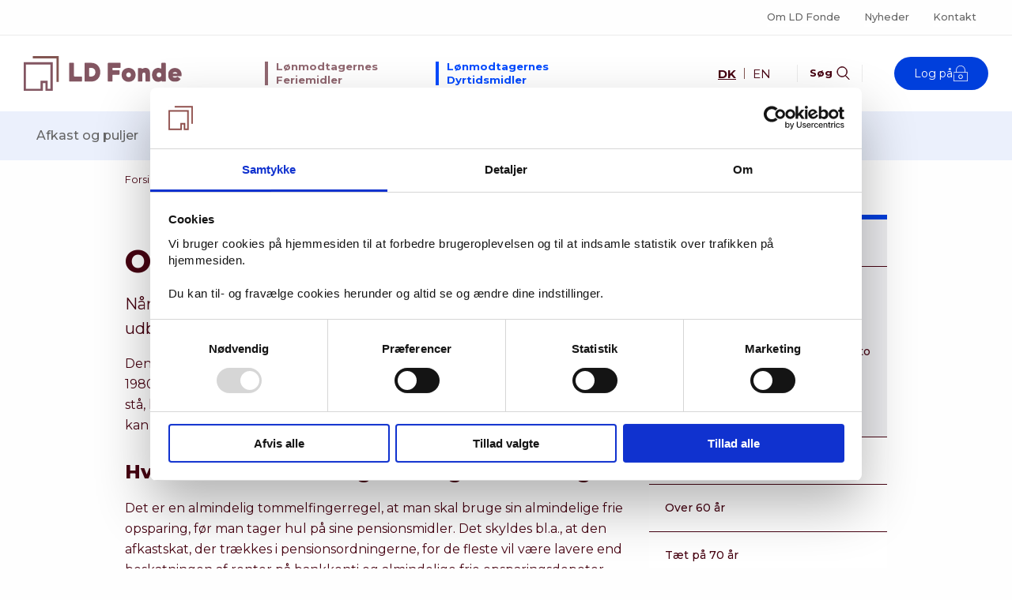

--- FILE ---
content_type: text/html; charset=utf-8
request_url: https://www.ld.dk/lonmodtagernes-dyrtidsmidler/udbetaling/om-udbetaling/
body_size: 72986
content:
<!DOCTYPE html>
<html class="no-js" lang="da">

    <head>
        

<meta charset="utf-8">
<meta http-equiv="X-UA-Compatible" content="IE=edge">
<meta name="viewport" content="width=device-width, initial-scale=1.0">
<title>Om Udbetaling | LD Fonde</title>

<meta name="title" content="Om Udbetaling">
<meta name="description" content="">
<meta name="og:site_name" content="LD Fonde">

<meta property="og:type" content="website">
<meta property="og:url" content="https://ld.dk/lonmodtagernes-dyrtidsmidler/udbetaling/om-udbetaling/">
<meta property="og:title" content="">
<meta property="og:description" content="">

<meta property="og:site_name" content="LD Fonde">
<meta property="og:locale" content="da_DK">

<meta name="twitter:card" content="summary_large_image">
<meta name="twitter:title" content="">
<meta name="twitter:description" content="">

<link rel="canonical" href="https://ld.dk/lonmodtagernes-dyrtidsmidler/udbetaling/om-udbetaling/">


<link rel="apple-touch-icon" sizes="180x180" href="/dist/images/favicons/apple-touch-icon.png">
<link rel="icon" type="image/png" sizes="32x32" href="/dist/images/favicons/favicon-32x32.png">
<link rel="icon" type="image/png" sizes="16x16" href="/dist/images/favicons/favicon-16x16.png">
<link rel="shortcut icon" href="/dist/images/favicons/favicon.ico">

        

        
            <link rel="stylesheet" href="/dist/main-Dii8tHdq.css" />
            <script type="module" src="/dist/main-CgcWyHO7.js"></script>
        

        <script>
            document.createElement("picture");
        </script>

        <script id="Cookiebot" data-cbid="99555906-1019-401d-add2-bf34d177574c" data-blockingmode="auto" src="https://consent.cookiebot.com/uc.js"></script>

        <script id="CookieDeclaration" async src="https://consent.cookiebot.com/99555906-1019-401d-add2-bf34d177574c/cd.js"></script>
        <script>
            document.addEventListener('click', function (event) {
                if (event.target.dataset.target === '1079-modal') {
                    console.log('Lønmodtagernes Dyrtidsmidler "1079-modal" clicked!');
                    ums("send", "event", "Button click", "Log på", "Dyrtidsmidler log på modal");
                }
                if (event.target.dataset.target === '1080-modal') {
                    console.log('Lønmodtagernes Feriemidler "1080-modal" clicked!');
                    ums("send", "event", "Button click", "Log på", "Feriemidler log på modal");
                }
            });

            document.addEventListener('DOMContentLoaded', function () {
                document.addEventListener('click', function (event) {
                    if (event.target.closest('.sub-menu') && event.target.dataset.target === '1081-modal') {
                        console.log('Link with data-target "1081-modal" clicked!');
                        ums("send", "event", "Button click", "Log på", "Om LD Fonde log på modal");
                    }
                });
            });

            document.addEventListener('DOMContentLoaded', function () {
                document.querySelector('.search-icon-container').addEventListener('click', function () {
                    console.log('Search icon button clicked!');
                    ums("send", "event", "Button click", "Søg", "Global søge knap aktiveret");
                });
            });
        </script>
        <link rel="apple-touch-icon" sizes="180x180" href="/dist/images/apple-touch-icon.png?v=yyLe8zx76m">
<link rel="icon" type="image/png" sizes="32x32" href="/dist/images/favicon-32x32.png?v=yyLe8zx76m">
<link rel="icon" type="image/png" sizes="16x16" href="/dist/images/favicon-16x16.png?v=yyLe8zx76m">
<link rel="manifest" href="/dist/images/site.webmanifest?v=yyLe8zx76m">
<link rel="mask-icon" color="#835652" href="/dist/images/safari-pinned-tab.svg?v=yyLe8zx76m">
<link rel="shortcut icon" href="/dist/images/favicon.ico?v=yyLe8zx76m">
<meta name="msapplication-TileColor" content="#2b5797">
<meta name="msapplication-config" content="/dist/images/browserconfig.xml?v=yyLe8zx76m">
<meta name="theme-color" content="#474a66">
    <script>var url="/umbraco/umarketingsuite/pagedata/ping",pageviewId="d1bf3d5cff2848d0bb251574dc011059";if("function"==typeof navigator.sendBeacon&&"function"==typeof Blob){var e=new Blob([pageviewId],{type:"text/plain"});navigator.sendBeacon(url,e)}else{var a=new XMLHttpRequest;a.open("POST",url,!1),a.setRequestHeader("Content-Type","text/plain"),a.send(pageviewId)}</script></head>

    <body class="section-secondary-2">
        <a id="skip-link" href="#main" class="show-for-sr show-on-focus hide-for-print">Gå til sidens indhold</a>
        <header>
        
<nav class="service-menu">
    <div class="grid-container outer">
        <ul>
                <li>
                    <a href="https://ld.dk/om-ld-fonde/" title="Om LD Fonde">Om LD Fonde</a>
                </li>
                <li>
                    <a href="https://ld.dk/nyheder/" title="Nyheder">Nyheder</a>
                </li>
                <li>
                    <a href="https://ld.dk/kontakt/" title="Kontakt">Kontakt</a>
                </li>
        </ul>
    </div>
</nav>

        
        <div class="logo-nav grid-container full">
            <div class="grid-container outer">
                <a href="/" class="logo" title="Gå til forsiden">
                    <img src="/dist/images/logo.svg" alt="Gå til forsiden, LD Fondes logo">
                </a>

            
<nav class="main-menu">
    <ul class="primary-menu">
                <li>
                    <a class="secondary-1" href="https://ld.dk/lonmodtagernes-feriemidler/" title="L&#xF8;nmodtagernes Feriemidler">L&#xF8;nmodtagernes Feriemidler</a>
                </li>
                <li>
                    <a class="secondary-2 active" href="https://ld.dk/lonmodtagernes-dyrtidsmidler/" title="L&#xF8;nmodtagernes Dyrtidsmidler">L&#xF8;nmodtagernes Dyrtidsmidler</a>
                </li>
    </ul>

    
<div class="lang-switcher">
    <ul>
            <li>
                    <span>DK</span>
            </li>
            <li>
                    <a href="/english">EN</a>
            </li>
    </ul>
</div>


    <ul class="search-menu">
        <li class="search-li">
            <form onsubmit="return false">
                <label id="siteSearchInputLabel" for="siteSearchInput" class="show-for-sr hide-for-print">Indtast søgeord i feltet, og tryk på Enter for at søge</label>
                <button tabindex="0" class="search-icon-container" aria-label="Aktiver søgefelt">
                    <span class="search-label">Søg</span>
                    <svg class="icon search-icon">
                        <use href="#icon-search"></use>
                    </svg>
                </button>
                <input tabindex="-1" id="siteSearchInput" type="text" placeholder="Søg...">
                <button tabindex="-1" class="close-icon-container" aria-label="Deaktiver søgefelt">
                    <svg class="icon close-icon">
                        <use href="#icon-close"></use>
                    </svg>
                </button>
            </form>
        </li>
        <li class="menu-li">
            <button tabindex="0" class="menu-icon-container">
                <svg class="icon menu-icon">
                    <use href="#icon-menu"></use>
                </svg>
            </button>
        </li>
    </ul>

    <button class="login-button" tabindex="0" data-target="1079-modal" aria-label="Åben log på modal-vindue">
        Log på
        <svg class="icon menu-icon" width="20" height="20">
            <use href="#icon-ldf-lock"></use>
        </svg>
    </button>

</nav>

            </div>
        </div>
</header>
        <nav class="mobile-navigation">
    <ul class="mobile-nav-controls">
        <li class="menu-label">Menu</li>
        <li class="mobile-nav-close">
            <a tabindex="0">
                <svg class="icon">
                    <use href="#icon-close"></use>
                </svg>
            </a>
        </li>
    </ul>

    <div class="mobile-lang-login-container">
        
<div class="lang-switcher">
    <ul>
            <li>
                    <span>DK</span>
            </li>
            <li>
                    <a href="/english">EN</a>
            </li>
    </ul>
</div>


        <button class="login-button" tabindex="0" data-target="1075-modal" aria-label="Åben log på modal-vindue">
            Log på
            <svg class="icon menu-icon" width="20" height="20">
                <use href="#icon-ldf-lock"></use>
            </svg>
        </button>
    </div>

    <ul class="mobile-nav-container">
        <li class="mobile-nav-item secondary-1">
            <a class="mobile-nav-anchor main-link" href="https://ld.dk/lonmodtagernes-feriemidler/">L&#xF8;nmodtagernes Feriemidler</a>
            <a tabindex="0" aria-label="Vis menupunkter under L&#xF8;nmodtagernes Feriemidler" class="show-children"></a>
        <nav class="mobile-sub-menu" style="z-index:1902;">
            <ul class="mobile-nav-controls">
                <li class="show-parent"><a tabindex="0">Tilbage</a></li>
                <li class="mobile-nav-close">
                    <a tabindex="0">
                        <svg class="icon">
                            <use href="#icon-close"></use>
                        </svg>
                    </a>
                </li>
            </ul>
            
            <ul class="mobile-sub-menu-items">
        <li class="mobile-lang-login-container">
            
<div class="lang-switcher">
    <ul>
            <li>
                    <span>DK</span>
            </li>
            <li>
                    <a href="/english">EN</a>
            </li>
    </ul>
</div>


            <button class="login-button" tabindex="0" data-target="1080-modal" aria-label="Åben login-vindue for L&#xF8;nmodtagernes Feriemidler">
                Log på
                <svg class="icon menu-icon" width="20" height="20">
                    <use href="#icon-ldf-lock"></use>
                </svg>
            </button>
        </li>
        <li class="mobile-nav-title">
            <span>
                <a href="https://ld.dk/lonmodtagernes-feriemidler/">
                    L&#xF8;nmodtagernes Feriemidler</a>
                </span>
        </li>
        <li class="mobile-nav-item ">
            <a class="mobile-nav-anchor" href="https://ld.dk/lonmodtagernes-feriemidler/afkast/">Afkast</a>
            <a tabindex="0" aria-label="Vis menupunkter under Afkast" class="show-children"></a>
        <nav class="mobile-sub-menu" style="z-index:1903;">
            <ul class="mobile-nav-controls">
                <li class="show-parent"><a tabindex="0">Tilbage</a></li>
                <li class="mobile-nav-close">
                    <a tabindex="0">
                        <svg class="icon">
                            <use href="#icon-close"></use>
                        </svg>
                    </a>
                </li>
            </ul>
            
            <ul class="mobile-sub-menu-items">
        <li class="mobile-lang-login-container">
            
<div class="lang-switcher">
    <ul>
            <li>
                    <span>DK</span>
            </li>
            <li>
                    <a href="/english">EN</a>
            </li>
    </ul>
</div>


            <button class="login-button" tabindex="0" data-target="1080-modal" aria-label="Åben login-vindue for L&#xF8;nmodtagernes Feriemidler">
                Log på
                <svg class="icon menu-icon" width="20" height="20">
                    <use href="#icon-ldf-lock"></use>
                </svg>
            </button>
        </li>
        <li class="mobile-nav-title">
            <span>
                <a href="https://ld.dk/lonmodtagernes-feriemidler/">
                    L&#xF8;nmodtagernes Feriemidler</a>
                </span>
        </li>
                    <li class="mobile-nav-subtitle">
                        <a href="https://ld.dk/lonmodtagernes-feriemidler/afkast/">
                            Afkast
                        </a>
                    </li>
        <li class="mobile-nav-item ">
            <a class="mobile-nav-anchor" href="https://ld.dk/lonmodtagernes-feriemidler/afkast/mit-afkast/">Mit afkast</a>
        </li>
            </ul>
        </nav>
        </li>
        <li class="mobile-nav-item ">
            <a class="mobile-nav-anchor" href="https://ld.dk/lonmodtagernes-feriemidler/min-opsparing/">Min opsparing</a>
            <a tabindex="0" aria-label="Vis menupunkter under Min opsparing" class="show-children"></a>
        <nav class="mobile-sub-menu" style="z-index:1903;">
            <ul class="mobile-nav-controls">
                <li class="show-parent"><a tabindex="0">Tilbage</a></li>
                <li class="mobile-nav-close">
                    <a tabindex="0">
                        <svg class="icon">
                            <use href="#icon-close"></use>
                        </svg>
                    </a>
                </li>
            </ul>
            
            <ul class="mobile-sub-menu-items">
        <li class="mobile-lang-login-container">
            
<div class="lang-switcher">
    <ul>
            <li>
                    <span>DK</span>
            </li>
            <li>
                    <a href="/english">EN</a>
            </li>
    </ul>
</div>


            <button class="login-button" tabindex="0" data-target="1080-modal" aria-label="Åben login-vindue for L&#xF8;nmodtagernes Feriemidler">
                Log på
                <svg class="icon menu-icon" width="20" height="20">
                    <use href="#icon-ldf-lock"></use>
                </svg>
            </button>
        </li>
        <li class="mobile-nav-title">
            <span>
                <a href="https://ld.dk/lonmodtagernes-feriemidler/">
                    L&#xF8;nmodtagernes Feriemidler</a>
                </span>
        </li>
                    <li class="mobile-nav-subtitle">
                        <a href="https://ld.dk/lonmodtagernes-feriemidler/min-opsparing/">
                            Min opsparing
                        </a>
                    </li>
        <li class="mobile-nav-item ">
            <a class="mobile-nav-anchor" href="https://ld.dk/lonmodtagernes-feriemidler/min-opsparing/udbetaling/">Udbetaling</a>
        </li>
        <li class="mobile-nav-item ">
            <a class="mobile-nav-anchor" href="https://ld.dk/lonmodtagernes-feriemidler/min-opsparing/skat-og-modregning/">Skat og modregning</a>
        </li>
        <li class="mobile-nav-item ">
            <a class="mobile-nav-anchor" href="https://ld.dk/lonmodtagernes-feriemidler/min-opsparing/sporgsmaal-og-svar/">Sp&#xF8;rgsm&#xE5;l og svar</a>
        </li>
            </ul>
        </nav>
        </li>
        <li class="mobile-nav-item ">
            <a class="mobile-nav-anchor" href="https://ld.dk/lonmodtagernes-feriemidler/arbejdsgiver/">Arbejdsgiver</a>
            <a tabindex="0" aria-label="Vis menupunkter under Arbejdsgiver" class="show-children"></a>
        <nav class="mobile-sub-menu" style="z-index:1903;">
            <ul class="mobile-nav-controls">
                <li class="show-parent"><a tabindex="0">Tilbage</a></li>
                <li class="mobile-nav-close">
                    <a tabindex="0">
                        <svg class="icon">
                            <use href="#icon-close"></use>
                        </svg>
                    </a>
                </li>
            </ul>
            
            <ul class="mobile-sub-menu-items">
        <li class="mobile-lang-login-container">
            
<div class="lang-switcher">
    <ul>
            <li>
                    <span>DK</span>
            </li>
            <li>
                    <a href="/english">EN</a>
            </li>
    </ul>
</div>


            <button class="login-button" tabindex="0" data-target="1080-modal" aria-label="Åben login-vindue for L&#xF8;nmodtagernes Feriemidler">
                Log på
                <svg class="icon menu-icon" width="20" height="20">
                    <use href="#icon-ldf-lock"></use>
                </svg>
            </button>
        </li>
        <li class="mobile-nav-title">
            <span>
                <a href="https://ld.dk/lonmodtagernes-feriemidler/">
                    L&#xF8;nmodtagernes Feriemidler</a>
                </span>
        </li>
                    <li class="mobile-nav-subtitle">
                        <a href="https://ld.dk/lonmodtagernes-feriemidler/arbejdsgiver/">
                            Arbejdsgiver
                        </a>
                    </li>
        <li class="mobile-nav-item ">
            <a class="mobile-nav-anchor" href="https://ld.dk/lonmodtagernes-feriemidler/arbejdsgiver/indbetaling/">Indbetaling</a>
        </li>
        <li class="mobile-nav-item ">
            <a class="mobile-nav-anchor" href="https://ld.dk/lonmodtagernes-feriemidler/arbejdsgiver/indeksering/">Indeksering</a>
        </li>
        <li class="mobile-nav-item ">
            <a class="mobile-nav-anchor" href="https://ld.dk/lonmodtagernes-feriemidler/arbejdsgiver/sporgsmaal-og-svar/">Sp&#xF8;rgsm&#xE5;l og svar</a>
        </li>
            </ul>
        </nav>
        </li>
        <li class="mobile-nav-item ">
            <a class="mobile-nav-anchor" href="https://ld.dk/lonmodtagernes-feriemidler/om-lonmodtagernes-feriemidler/">Om L&#xF8;nmodtagernes Feriemidler</a>
            <a tabindex="0" aria-label="Vis menupunkter under Om L&#xF8;nmodtagernes Feriemidler" class="show-children"></a>
        <nav class="mobile-sub-menu" style="z-index:1903;">
            <ul class="mobile-nav-controls">
                <li class="show-parent"><a tabindex="0">Tilbage</a></li>
                <li class="mobile-nav-close">
                    <a tabindex="0">
                        <svg class="icon">
                            <use href="#icon-close"></use>
                        </svg>
                    </a>
                </li>
            </ul>
            
            <ul class="mobile-sub-menu-items">
        <li class="mobile-lang-login-container">
            
<div class="lang-switcher">
    <ul>
            <li>
                    <span>DK</span>
            </li>
            <li>
                    <a href="/english">EN</a>
            </li>
    </ul>
</div>


            <button class="login-button" tabindex="0" data-target="1080-modal" aria-label="Åben login-vindue for L&#xF8;nmodtagernes Feriemidler">
                Log på
                <svg class="icon menu-icon" width="20" height="20">
                    <use href="#icon-ldf-lock"></use>
                </svg>
            </button>
        </li>
        <li class="mobile-nav-title">
            <span>
                <a href="https://ld.dk/lonmodtagernes-feriemidler/">
                    L&#xF8;nmodtagernes Feriemidler</a>
                </span>
        </li>
                    <li class="mobile-nav-subtitle">
                        <a href="https://ld.dk/lonmodtagernes-feriemidler/om-lonmodtagernes-feriemidler/">
                            Om L&#xF8;nmodtagernes Feriemidler
                        </a>
                    </li>
        <li class="mobile-nav-item ">
            <a class="mobile-nav-anchor" href="https://ld.dk/lonmodtagernes-feriemidler/om-lonmodtagernes-feriemidler/fakta/">Fakta</a>
        </li>
        <li class="mobile-nav-item ">
            <a class="mobile-nav-anchor" href="https://ld.dk/lonmodtagernes-feriemidler/om-lonmodtagernes-feriemidler/medlem/">Medlem</a>
        </li>
            </ul>
        </nav>
        </li>
            </ul>
        </nav>
        </li>
        <li class="mobile-nav-item secondary-2">
            <a class="mobile-nav-anchor active main-link" href="https://ld.dk/lonmodtagernes-dyrtidsmidler/">L&#xF8;nmodtagernes Dyrtidsmidler</a>
            <a tabindex="0" aria-label="Vis menupunkter under L&#xF8;nmodtagernes Dyrtidsmidler" class="show-children active"></a>
        <nav class="mobile-sub-menu show" style="z-index:1902;">
            <ul class="mobile-nav-controls">
                <li class="show-parent"><a tabindex="0">Tilbage</a></li>
                <li class="mobile-nav-close">
                    <a tabindex="0">
                        <svg class="icon">
                            <use href="#icon-close"></use>
                        </svg>
                    </a>
                </li>
            </ul>
            
            <ul class="mobile-sub-menu-items">
        <li class="mobile-lang-login-container">
            
<div class="lang-switcher">
    <ul>
            <li>
                    <span>DK</span>
            </li>
            <li>
                    <a href="/english">EN</a>
            </li>
    </ul>
</div>


            <button class="login-button" tabindex="0" data-target="1079-modal" aria-label="Åben login-vindue for L&#xF8;nmodtagernes Dyrtidsmidler">
                Log på
                <svg class="icon menu-icon" width="20" height="20">
                    <use href="#icon-ldf-lock"></use>
                </svg>
            </button>
        </li>
        <li class="mobile-nav-title">
            <span>
                <a href="https://ld.dk/lonmodtagernes-dyrtidsmidler/">
                    L&#xF8;nmodtagernes Dyrtidsmidler</a>
                </span>
        </li>
        <li class="mobile-nav-item ">
            <a class="mobile-nav-anchor" href="https://ld.dk/lonmodtagernes-dyrtidsmidler/afkast-og-puljer/">Afkast og puljer</a>
            <a tabindex="0" aria-label="Vis menupunkter under Afkast og puljer" class="show-children"></a>
        <nav class="mobile-sub-menu" style="z-index:1903;">
            <ul class="mobile-nav-controls">
                <li class="show-parent"><a tabindex="0">Tilbage</a></li>
                <li class="mobile-nav-close">
                    <a tabindex="0">
                        <svg class="icon">
                            <use href="#icon-close"></use>
                        </svg>
                    </a>
                </li>
            </ul>
            
            <ul class="mobile-sub-menu-items">
        <li class="mobile-lang-login-container">
            
<div class="lang-switcher">
    <ul>
            <li>
                    <span>DK</span>
            </li>
            <li>
                    <a href="/english">EN</a>
            </li>
    </ul>
</div>


            <button class="login-button" tabindex="0" data-target="1079-modal" aria-label="Åben login-vindue for L&#xF8;nmodtagernes Dyrtidsmidler">
                Log på
                <svg class="icon menu-icon" width="20" height="20">
                    <use href="#icon-ldf-lock"></use>
                </svg>
            </button>
        </li>
        <li class="mobile-nav-title">
            <span>
                <a href="https://ld.dk/lonmodtagernes-dyrtidsmidler/">
                    L&#xF8;nmodtagernes Dyrtidsmidler</a>
                </span>
        </li>
                    <li class="mobile-nav-subtitle">
                        <a href="https://ld.dk/lonmodtagernes-dyrtidsmidler/afkast-og-puljer/">
                            Afkast og puljer
                        </a>
                    </li>
        <li class="mobile-nav-item ">
            <a class="mobile-nav-anchor" href="https://ld.dk/lonmodtagernes-dyrtidsmidler/afkast-og-puljer/afkast-og-risiko/">Afkast og risiko</a>
        </li>
        <li class="mobile-nav-item ">
            <a class="mobile-nav-anchor" href="https://ld.dk/lonmodtagernes-dyrtidsmidler/afkast-og-puljer/puljer/">Puljer</a>
            <a tabindex="0" aria-label="Vis menupunkter under Puljer" class="show-children"></a>
        <nav class="mobile-sub-menu" style="z-index:1904;">
            <ul class="mobile-nav-controls">
                <li class="show-parent"><a tabindex="0">Tilbage</a></li>
                <li class="mobile-nav-close">
                    <a tabindex="0">
                        <svg class="icon">
                            <use href="#icon-close"></use>
                        </svg>
                    </a>
                </li>
            </ul>
            
            <ul class="mobile-sub-menu-items">
        <li class="mobile-lang-login-container">
            
<div class="lang-switcher">
    <ul>
            <li>
                    <span>DK</span>
            </li>
            <li>
                    <a href="/english">EN</a>
            </li>
    </ul>
</div>


            <button class="login-button" tabindex="0" data-target="1079-modal" aria-label="Åben login-vindue for L&#xF8;nmodtagernes Dyrtidsmidler">
                Log på
                <svg class="icon menu-icon" width="20" height="20">
                    <use href="#icon-ldf-lock"></use>
                </svg>
            </button>
        </li>
        <li class="mobile-nav-title">
            <span>
                <a href="https://ld.dk/lonmodtagernes-dyrtidsmidler/">
                    L&#xF8;nmodtagernes Dyrtidsmidler</a>
                </span>
        </li>
                    <li class="mobile-nav-subtitle">
                        <a href="https://ld.dk/lonmodtagernes-dyrtidsmidler/afkast-og-puljer/puljer/">
                            Puljer
                        </a>
                    </li>
        <li class="mobile-nav-item ">
            <a class="mobile-nav-anchor" href="https://ld.dk/lonmodtagernes-dyrtidsmidler/afkast-og-puljer/puljer/alle-puljer/">Alle puljer</a>
        </li>
        <li class="mobile-nav-item ">
            <a class="mobile-nav-anchor" href="https://ld.dk/lonmodtagernes-dyrtidsmidler/afkast-og-puljer/puljer/to-obligationspuljer-blev-til-en/">To obligationspuljer blev til &#xE9;n</a>
        </li>
        <li class="mobile-nav-item ">
            <a class="mobile-nav-anchor" href="https://ld.dk/lonmodtagernes-dyrtidsmidler/afkast-og-puljer/puljer/tidsfrister-og-gebyr/">Tidsfrister og gebyr</a>
        </li>
        <li class="mobile-nav-item ">
            <a class="mobile-nav-anchor" href="https://ld.dk/lonmodtagernes-dyrtidsmidler/afkast-og-puljer/puljer/strategi-alle-puljer/">Strategi alle puljer</a>
        </li>
            </ul>
        </nav>
        </li>
        <li class="mobile-nav-item ">
            <a class="mobile-nav-anchor" href="https://ld.dk/lonmodtagernes-dyrtidsmidler/afkast-og-puljer/risikogrupper/">Risikogrupper</a>
        </li>
        <li class="mobile-nav-item ">
            <a class="mobile-nav-anchor" href="https://ld.dk/lonmodtagernes-dyrtidsmidler/afkast-og-puljer/rating/">Rating</a>
            <a tabindex="0" aria-label="Vis menupunkter under Rating" class="show-children"></a>
        <nav class="mobile-sub-menu" style="z-index:1904;">
            <ul class="mobile-nav-controls">
                <li class="show-parent"><a tabindex="0">Tilbage</a></li>
                <li class="mobile-nav-close">
                    <a tabindex="0">
                        <svg class="icon">
                            <use href="#icon-close"></use>
                        </svg>
                    </a>
                </li>
            </ul>
            
            <ul class="mobile-sub-menu-items">
        <li class="mobile-lang-login-container">
            
<div class="lang-switcher">
    <ul>
            <li>
                    <span>DK</span>
            </li>
            <li>
                    <a href="/english">EN</a>
            </li>
    </ul>
</div>


            <button class="login-button" tabindex="0" data-target="1079-modal" aria-label="Åben login-vindue for L&#xF8;nmodtagernes Dyrtidsmidler">
                Log på
                <svg class="icon menu-icon" width="20" height="20">
                    <use href="#icon-ldf-lock"></use>
                </svg>
            </button>
        </li>
        <li class="mobile-nav-title">
            <span>
                <a href="https://ld.dk/lonmodtagernes-dyrtidsmidler/">
                    L&#xF8;nmodtagernes Dyrtidsmidler</a>
                </span>
        </li>
                    <li class="mobile-nav-subtitle">
                        <a href="https://ld.dk/lonmodtagernes-dyrtidsmidler/afkast-og-puljer/rating/">
                            Rating
                        </a>
                    </li>
        <li class="mobile-nav-item ">
            <a class="mobile-nav-anchor" href="https://ld.dk/lonmodtagernes-dyrtidsmidler/afkast-og-puljer/rating/puljerne-hos-morningstar/">Puljerne hos Morningstar</a>
        </li>
            </ul>
        </nav>
        </li>
        <li class="mobile-nav-item ">
            <a class="mobile-nav-anchor" href="https://ld.dk/lonmodtagernes-dyrtidsmidler/afkast-og-puljer/omkostninger/">Omkostninger</a>
            <a tabindex="0" aria-label="Vis menupunkter under Omkostninger" class="show-children"></a>
        <nav class="mobile-sub-menu" style="z-index:1904;">
            <ul class="mobile-nav-controls">
                <li class="show-parent"><a tabindex="0">Tilbage</a></li>
                <li class="mobile-nav-close">
                    <a tabindex="0">
                        <svg class="icon">
                            <use href="#icon-close"></use>
                        </svg>
                    </a>
                </li>
            </ul>
            
            <ul class="mobile-sub-menu-items">
        <li class="mobile-lang-login-container">
            
<div class="lang-switcher">
    <ul>
            <li>
                    <span>DK</span>
            </li>
            <li>
                    <a href="/english">EN</a>
            </li>
    </ul>
</div>


            <button class="login-button" tabindex="0" data-target="1079-modal" aria-label="Åben login-vindue for L&#xF8;nmodtagernes Dyrtidsmidler">
                Log på
                <svg class="icon menu-icon" width="20" height="20">
                    <use href="#icon-ldf-lock"></use>
                </svg>
            </button>
        </li>
        <li class="mobile-nav-title">
            <span>
                <a href="https://ld.dk/lonmodtagernes-dyrtidsmidler/">
                    L&#xF8;nmodtagernes Dyrtidsmidler</a>
                </span>
        </li>
                    <li class="mobile-nav-subtitle">
                        <a href="https://ld.dk/lonmodtagernes-dyrtidsmidler/afkast-og-puljer/omkostninger/">
                            Omkostninger
                        </a>
                    </li>
        <li class="mobile-nav-item ">
            <a class="mobile-nav-anchor" href="https://ld.dk/lonmodtagernes-dyrtidsmidler/afkast-og-puljer/omkostninger/alle-puljer/">Alle puljer</a>
        </li>
            </ul>
        </nav>
        </li>
            </ul>
        </nav>
        </li>
        <li class="mobile-nav-item ">
            <a class="mobile-nav-anchor active" href="https://ld.dk/lonmodtagernes-dyrtidsmidler/udbetaling/">Udbetaling</a>
            <a tabindex="0" aria-label="Vis menupunkter under Udbetaling" class="show-children active"></a>
        <nav class="mobile-sub-menu show" style="z-index:1903;">
            <ul class="mobile-nav-controls">
                <li class="show-parent"><a tabindex="0">Tilbage</a></li>
                <li class="mobile-nav-close">
                    <a tabindex="0">
                        <svg class="icon">
                            <use href="#icon-close"></use>
                        </svg>
                    </a>
                </li>
            </ul>
            
            <ul class="mobile-sub-menu-items">
        <li class="mobile-lang-login-container">
            
<div class="lang-switcher">
    <ul>
            <li>
                    <span>DK</span>
            </li>
            <li>
                    <a href="/english">EN</a>
            </li>
    </ul>
</div>


            <button class="login-button" tabindex="0" data-target="1079-modal" aria-label="Åben login-vindue for L&#xF8;nmodtagernes Dyrtidsmidler">
                Log på
                <svg class="icon menu-icon" width="20" height="20">
                    <use href="#icon-ldf-lock"></use>
                </svg>
            </button>
        </li>
        <li class="mobile-nav-title">
            <span>
                <a href="https://ld.dk/lonmodtagernes-dyrtidsmidler/">
                    L&#xF8;nmodtagernes Dyrtidsmidler</a>
                </span>
        </li>
                    <li class="mobile-nav-subtitle">
                        <a href="https://ld.dk/lonmodtagernes-dyrtidsmidler/udbetaling/">
                            Udbetaling
                        </a>
                    </li>
        <li class="mobile-nav-item ">
            <a class="mobile-nav-anchor active" href="https://ld.dk/lonmodtagernes-dyrtidsmidler/udbetaling/om-udbetaling/">Om udbetaling</a>
            <a tabindex="0" aria-label="Vis menupunkter under Om udbetaling" class="show-children"></a>
        <nav class="mobile-sub-menu show" style="z-index:1904;">
            <ul class="mobile-nav-controls">
                <li class="show-parent"><a tabindex="0">Tilbage</a></li>
                <li class="mobile-nav-close">
                    <a tabindex="0">
                        <svg class="icon">
                            <use href="#icon-close"></use>
                        </svg>
                    </a>
                </li>
            </ul>
            
            <ul class="mobile-sub-menu-items">
        <li class="mobile-lang-login-container">
            
<div class="lang-switcher">
    <ul>
            <li>
                    <span>DK</span>
            </li>
            <li>
                    <a href="/english">EN</a>
            </li>
    </ul>
</div>


            <button class="login-button" tabindex="0" data-target="1079-modal" aria-label="Åben login-vindue for L&#xF8;nmodtagernes Dyrtidsmidler">
                Log på
                <svg class="icon menu-icon" width="20" height="20">
                    <use href="#icon-ldf-lock"></use>
                </svg>
            </button>
        </li>
        <li class="mobile-nav-title">
            <span>
                <a href="https://ld.dk/lonmodtagernes-dyrtidsmidler/">
                    L&#xF8;nmodtagernes Dyrtidsmidler</a>
                </span>
        </li>
                    <li class="mobile-nav-subtitle">
                        <a href="https://ld.dk/lonmodtagernes-dyrtidsmidler/udbetaling/om-udbetaling/">
                            Om udbetaling
                        </a>
                    </li>
        <li class="mobile-nav-item ">
            <a class="mobile-nav-anchor" href="https://ld.dk/lonmodtagernes-dyrtidsmidler/udbetaling/om-udbetaling/udbetalingsregler/">Udbetalingsregler</a>
        </li>
        <li class="mobile-nav-item ">
            <a class="mobile-nav-anchor" href="https://ld.dk/lonmodtagernes-dyrtidsmidler/udbetaling/om-udbetaling/udenlandsk-bankkonto/">Udenlandsk bankkonto</a>
        </li>
        <li class="mobile-nav-item ">
            <a class="mobile-nav-anchor" href="https://ld.dk/lonmodtagernes-dyrtidsmidler/udbetaling/om-udbetaling/vejledning-udenlandsk-bankkonto/">Vejledning - udenlandsk bankkonto</a>
        </li>
        <li class="mobile-nav-item ">
            <a class="mobile-nav-anchor" href="https://ld.dk/lonmodtagernes-dyrtidsmidler/udbetaling/om-udbetaling/afgift-og-opgorelse/">Afgift og opg&#xF8;relse</a>
        </li>
        <li class="mobile-nav-item ">
            <a class="mobile-nav-anchor" href="https://ld.dk/lonmodtagernes-dyrtidsmidler/udbetaling/om-udbetaling/folkepension-og-efterlon/">Folkepension og efterl&#xF8;n</a>
        </li>
            </ul>
        </nav>
        </li>
        <li class="mobile-nav-item ">
            <a class="mobile-nav-anchor" href="https://ld.dk/lonmodtagernes-dyrtidsmidler/udbetaling/under-60-aar/">Under 60 &#xE5;r</a>
        </li>
        <li class="mobile-nav-item ">
            <a class="mobile-nav-anchor" href="https://ld.dk/lonmodtagernes-dyrtidsmidler/udbetaling/over-60-aar/">Over 60 &#xE5;r</a>
        </li>
        <li class="mobile-nav-item ">
            <a class="mobile-nav-anchor" href="https://ld.dk/lonmodtagernes-dyrtidsmidler/udbetaling/taet-paa-70-aar/">T&#xE6;t p&#xE5; 70 &#xE5;r</a>
        </li>
        <li class="mobile-nav-item ">
            <a class="mobile-nav-anchor" href="https://ld.dk/lonmodtagernes-dyrtidsmidler/udbetaling/udbetaling-ved-dodsfald/">Udbetaling ved d&#xF8;dsfald</a>
        </li>
            </ul>
        </nav>
        </li>
        <li class="mobile-nav-item ">
            <a class="mobile-nav-anchor" href="https://ld.dk/lonmodtagernes-dyrtidsmidler/skatterabat/">Skatterabat</a>
            <a tabindex="0" aria-label="Vis menupunkter under Skatterabat" class="show-children"></a>
        <nav class="mobile-sub-menu" style="z-index:1903;">
            <ul class="mobile-nav-controls">
                <li class="show-parent"><a tabindex="0">Tilbage</a></li>
                <li class="mobile-nav-close">
                    <a tabindex="0">
                        <svg class="icon">
                            <use href="#icon-close"></use>
                        </svg>
                    </a>
                </li>
            </ul>
            
            <ul class="mobile-sub-menu-items">
        <li class="mobile-lang-login-container">
            
<div class="lang-switcher">
    <ul>
            <li>
                    <span>DK</span>
            </li>
            <li>
                    <a href="/english">EN</a>
            </li>
    </ul>
</div>


            <button class="login-button" tabindex="0" data-target="1079-modal" aria-label="Åben login-vindue for L&#xF8;nmodtagernes Dyrtidsmidler">
                Log på
                <svg class="icon menu-icon" width="20" height="20">
                    <use href="#icon-ldf-lock"></use>
                </svg>
            </button>
        </li>
        <li class="mobile-nav-title">
            <span>
                <a href="https://ld.dk/lonmodtagernes-dyrtidsmidler/">
                    L&#xF8;nmodtagernes Dyrtidsmidler</a>
                </span>
        </li>
                    <li class="mobile-nav-subtitle">
                        <a href="https://ld.dk/lonmodtagernes-dyrtidsmidler/skatterabat/">
                            Skatterabat
                        </a>
                    </li>
        <li class="mobile-nav-item ">
            <a class="mobile-nav-anchor" href="https://ld.dk/lonmodtagernes-dyrtidsmidler/skatterabat/om-skatterabat/">Om skatterabat</a>
        </li>
        <li class="mobile-nav-item ">
            <a class="mobile-nav-anchor" href="https://ld.dk/lonmodtagernes-dyrtidsmidler/skatterabat/under-60-aar/">Under 60 &#xE5;r</a>
        </li>
        <li class="mobile-nav-item ">
            <a class="mobile-nav-anchor" href="https://ld.dk/lonmodtagernes-dyrtidsmidler/skatterabat/mellem-60-61-aar/">Mellem 60-61 &#xE5;r</a>
        </li>
        <li class="mobile-nav-item ">
            <a class="mobile-nav-anchor" href="https://ld.dk/lonmodtagernes-dyrtidsmidler/skatterabat/over-61-aar/">Over 61 &#xE5;r</a>
        </li>
        <li class="mobile-nav-item ">
            <a class="mobile-nav-anchor" href="https://ld.dk/lonmodtagernes-dyrtidsmidler/skatterabat/janej-til-skatterabat/">Ja/nej til skatterabat</a>
        </li>
            </ul>
        </nav>
        </li>
        <li class="mobile-nav-item ">
            <a class="mobile-nav-anchor" href="https://ld.dk/lonmodtagernes-dyrtidsmidler/min-ld-konto/">Min LD-konto</a>
            <a tabindex="0" aria-label="Vis menupunkter under Min LD-konto" class="show-children"></a>
        <nav class="mobile-sub-menu" style="z-index:1903;">
            <ul class="mobile-nav-controls">
                <li class="show-parent"><a tabindex="0">Tilbage</a></li>
                <li class="mobile-nav-close">
                    <a tabindex="0">
                        <svg class="icon">
                            <use href="#icon-close"></use>
                        </svg>
                    </a>
                </li>
            </ul>
            
            <ul class="mobile-sub-menu-items">
        <li class="mobile-lang-login-container">
            
<div class="lang-switcher">
    <ul>
            <li>
                    <span>DK</span>
            </li>
            <li>
                    <a href="/english">EN</a>
            </li>
    </ul>
</div>


            <button class="login-button" tabindex="0" data-target="1079-modal" aria-label="Åben login-vindue for L&#xF8;nmodtagernes Dyrtidsmidler">
                Log på
                <svg class="icon menu-icon" width="20" height="20">
                    <use href="#icon-ldf-lock"></use>
                </svg>
            </button>
        </li>
        <li class="mobile-nav-title">
            <span>
                <a href="https://ld.dk/lonmodtagernes-dyrtidsmidler/">
                    L&#xF8;nmodtagernes Dyrtidsmidler</a>
                </span>
        </li>
                    <li class="mobile-nav-subtitle">
                        <a href="https://ld.dk/lonmodtagernes-dyrtidsmidler/min-ld-konto/">
                            Min LD-konto
                        </a>
                    </li>
        <li class="mobile-nav-item ">
            <a class="mobile-nav-anchor" href="https://ld.dk/lonmodtagernes-dyrtidsmidler/min-ld-konto/flytning-af-konto/">Flytning af konto</a>
        </li>
            </ul>
        </nav>
        </li>
        <li class="mobile-nav-item ">
            <a class="mobile-nav-anchor" href="https://ld.dk/lonmodtagernes-dyrtidsmidler/om-lonmodtagernes-dyrtidsmidler/">Om L&#xF8;nmodtagernes Dyrtidsmidler</a>
            <a tabindex="0" aria-label="Vis menupunkter under Om L&#xF8;nmodtagernes Dyrtidsmidler" class="show-children"></a>
        <nav class="mobile-sub-menu" style="z-index:1903;">
            <ul class="mobile-nav-controls">
                <li class="show-parent"><a tabindex="0">Tilbage</a></li>
                <li class="mobile-nav-close">
                    <a tabindex="0">
                        <svg class="icon">
                            <use href="#icon-close"></use>
                        </svg>
                    </a>
                </li>
            </ul>
            
            <ul class="mobile-sub-menu-items">
        <li class="mobile-lang-login-container">
            
<div class="lang-switcher">
    <ul>
            <li>
                    <span>DK</span>
            </li>
            <li>
                    <a href="/english">EN</a>
            </li>
    </ul>
</div>


            <button class="login-button" tabindex="0" data-target="1079-modal" aria-label="Åben login-vindue for L&#xF8;nmodtagernes Dyrtidsmidler">
                Log på
                <svg class="icon menu-icon" width="20" height="20">
                    <use href="#icon-ldf-lock"></use>
                </svg>
            </button>
        </li>
        <li class="mobile-nav-title">
            <span>
                <a href="https://ld.dk/lonmodtagernes-dyrtidsmidler/">
                    L&#xF8;nmodtagernes Dyrtidsmidler</a>
                </span>
        </li>
                    <li class="mobile-nav-subtitle">
                        <a href="https://ld.dk/lonmodtagernes-dyrtidsmidler/om-lonmodtagernes-dyrtidsmidler/">
                            Om L&#xF8;nmodtagernes Dyrtidsmidler
                        </a>
                    </li>
        <li class="mobile-nav-item ">
            <a class="mobile-nav-anchor" href="https://ld.dk/lonmodtagernes-dyrtidsmidler/om-lonmodtagernes-dyrtidsmidler/fakta/">Fakta</a>
        </li>
        <li class="mobile-nav-item ">
            <a class="mobile-nav-anchor" href="https://ld.dk/lonmodtagernes-dyrtidsmidler/om-lonmodtagernes-dyrtidsmidler/medlem/">Medlem</a>
        </li>
            </ul>
        </nav>
        </li>
            </ul>
        </nav>
        </li>
    </ul>

    <ul class="mobile-service-menu">
        <li class="mobile-nav-item drilldown">
            <a class="mobile-nav-anchor main-link" href="https://ld.dk/om-ld-fonde/">Om LD Fonde</a>
            <a tabindex="0" aria-label="Vis menupunkter under Om LD Fonde" class="show-children"></a>
        <nav class="mobile-sub-menu" style="z-index:1902;">
            <ul class="mobile-nav-controls">
                <li class="show-parent"><a tabindex="0">Tilbage</a></li>
                <li class="mobile-nav-close">
                    <a tabindex="0">
                        <svg class="icon">
                            <use href="#icon-close"></use>
                        </svg>
                    </a>
                </li>
            </ul>
            
            <ul class="mobile-sub-menu-items">
        <li class="mobile-lang-login-container">
            
<div class="lang-switcher">
    <ul>
            <li>
                    <span>DK</span>
            </li>
            <li>
                    <a href="/english">EN</a>
            </li>
    </ul>
</div>


            <button class="login-button" tabindex="0" data-target="1075-modal" aria-label="Åben login-vindue for Om LD Fonde">
                Log på
                <svg class="icon menu-icon" width="20" height="20">
                    <use href="#icon-ldf-lock"></use>
                </svg>
            </button>
        </li>
        <li class="mobile-nav-title">
            <span>
                <a href="https://ld.dk/om-ld-fonde/">
                    Om LD Fonde</a>
                </span>
        </li>
        <li class="mobile-nav-item ">
            <a class="mobile-nav-anchor" href="https://ld.dk/om-ld-fonde/investering/">Investering</a>
            <a tabindex="0" aria-label="Vis menupunkter under Investering" class="show-children"></a>
        <nav class="mobile-sub-menu" style="z-index:1903;">
            <ul class="mobile-nav-controls">
                <li class="show-parent"><a tabindex="0">Tilbage</a></li>
                <li class="mobile-nav-close">
                    <a tabindex="0">
                        <svg class="icon">
                            <use href="#icon-close"></use>
                        </svg>
                    </a>
                </li>
            </ul>
            
            <ul class="mobile-sub-menu-items">
        <li class="mobile-lang-login-container">
            
<div class="lang-switcher">
    <ul>
            <li>
                    <span>DK</span>
            </li>
            <li>
                    <a href="/english">EN</a>
            </li>
    </ul>
</div>


            <button class="login-button" tabindex="0" data-target="1075-modal" aria-label="Åben login-vindue for Om LD Fonde">
                Log på
                <svg class="icon menu-icon" width="20" height="20">
                    <use href="#icon-ldf-lock"></use>
                </svg>
            </button>
        </li>
        <li class="mobile-nav-title">
            <span>
                <a href="https://ld.dk/om-ld-fonde/">
                    Om LD Fonde</a>
                </span>
        </li>
                    <li class="mobile-nav-subtitle">
                        <a href="https://ld.dk/om-ld-fonde/investering/">
                            Investering
                        </a>
                    </li>
        <li class="mobile-nav-item ">
            <a class="mobile-nav-anchor" href="https://ld.dk/om-ld-fonde/investering/investeringsstrategi/">Investeringsstrategi</a>
            <a tabindex="0" aria-label="Vis menupunkter under Investeringsstrategi" class="show-children"></a>
        <nav class="mobile-sub-menu" style="z-index:1904;">
            <ul class="mobile-nav-controls">
                <li class="show-parent"><a tabindex="0">Tilbage</a></li>
                <li class="mobile-nav-close">
                    <a tabindex="0">
                        <svg class="icon">
                            <use href="#icon-close"></use>
                        </svg>
                    </a>
                </li>
            </ul>
            
            <ul class="mobile-sub-menu-items">
        <li class="mobile-lang-login-container">
            
<div class="lang-switcher">
    <ul>
            <li>
                    <span>DK</span>
            </li>
            <li>
                    <a href="/english">EN</a>
            </li>
    </ul>
</div>


            <button class="login-button" tabindex="0" data-target="1075-modal" aria-label="Åben login-vindue for Om LD Fonde">
                Log på
                <svg class="icon menu-icon" width="20" height="20">
                    <use href="#icon-ldf-lock"></use>
                </svg>
            </button>
        </li>
        <li class="mobile-nav-title">
            <span>
                <a href="https://ld.dk/om-ld-fonde/">
                    Om LD Fonde</a>
                </span>
        </li>
                    <li class="mobile-nav-subtitle">
                        <a href="https://ld.dk/om-ld-fonde/investering/investeringsstrategi/">
                            Investeringsstrategi
                        </a>
                    </li>
        <li class="mobile-nav-item ">
            <a class="mobile-nav-anchor" href="https://ld.dk/om-ld-fonde/investering/investeringsstrategi/portefoljeforvaltere/">Portef&#xF8;ljeforvaltere</a>
        </li>
            </ul>
        </nav>
        </li>
            </ul>
        </nav>
        </li>
        <li class="mobile-nav-item ">
            <a class="mobile-nav-anchor" href="https://ld.dk/om-ld-fonde/ansvarlighed/">Ansvarlighed</a>
            <a tabindex="0" aria-label="Vis menupunkter under Ansvarlighed" class="show-children"></a>
        <nav class="mobile-sub-menu" style="z-index:1903;">
            <ul class="mobile-nav-controls">
                <li class="show-parent"><a tabindex="0">Tilbage</a></li>
                <li class="mobile-nav-close">
                    <a tabindex="0">
                        <svg class="icon">
                            <use href="#icon-close"></use>
                        </svg>
                    </a>
                </li>
            </ul>
            
            <ul class="mobile-sub-menu-items">
        <li class="mobile-lang-login-container">
            
<div class="lang-switcher">
    <ul>
            <li>
                    <span>DK</span>
            </li>
            <li>
                    <a href="/english">EN</a>
            </li>
    </ul>
</div>


            <button class="login-button" tabindex="0" data-target="1075-modal" aria-label="Åben login-vindue for Om LD Fonde">
                Log på
                <svg class="icon menu-icon" width="20" height="20">
                    <use href="#icon-ldf-lock"></use>
                </svg>
            </button>
        </li>
        <li class="mobile-nav-title">
            <span>
                <a href="https://ld.dk/om-ld-fonde/">
                    Om LD Fonde</a>
                </span>
        </li>
                    <li class="mobile-nav-subtitle">
                        <a href="https://ld.dk/om-ld-fonde/ansvarlighed/">
                            Ansvarlighed
                        </a>
                    </li>
        <li class="mobile-nav-item ">
            <a class="mobile-nav-anchor" href="https://ld.dk/om-ld-fonde/ansvarlighed/aktivt-ejerskab/">Aktivt ejerskab</a>
            <a tabindex="0" aria-label="Vis menupunkter under Aktivt ejerskab" class="show-children"></a>
        <nav class="mobile-sub-menu" style="z-index:1904;">
            <ul class="mobile-nav-controls">
                <li class="show-parent"><a tabindex="0">Tilbage</a></li>
                <li class="mobile-nav-close">
                    <a tabindex="0">
                        <svg class="icon">
                            <use href="#icon-close"></use>
                        </svg>
                    </a>
                </li>
            </ul>
            
            <ul class="mobile-sub-menu-items">
        <li class="mobile-lang-login-container">
            
<div class="lang-switcher">
    <ul>
            <li>
                    <span>DK</span>
            </li>
            <li>
                    <a href="/english">EN</a>
            </li>
    </ul>
</div>


            <button class="login-button" tabindex="0" data-target="1075-modal" aria-label="Åben login-vindue for Om LD Fonde">
                Log på
                <svg class="icon menu-icon" width="20" height="20">
                    <use href="#icon-ldf-lock"></use>
                </svg>
            </button>
        </li>
        <li class="mobile-nav-title">
            <span>
                <a href="https://ld.dk/om-ld-fonde/">
                    Om LD Fonde</a>
                </span>
        </li>
                    <li class="mobile-nav-subtitle">
                        <a href="https://ld.dk/om-ld-fonde/ansvarlighed/aktivt-ejerskab/">
                            Aktivt ejerskab
                        </a>
                    </li>
        <li class="mobile-nav-item ">
            <a class="mobile-nav-anchor" href="https://ld.dk/om-ld-fonde/ansvarlighed/aktivt-ejerskab/stemmeafgivelser/">Stemmeafgivelser</a>
        </li>
            </ul>
        </nav>
        </li>
        <li class="mobile-nav-item ">
            <a class="mobile-nav-anchor" href="https://ld.dk/om-ld-fonde/ansvarlighed/dilemmaer/">Dilemmaer</a>
        </li>
        <li class="mobile-nav-item ">
            <a class="mobile-nav-anchor" href="https://ld.dk/om-ld-fonde/ansvarlighed/samarbejdspartnere/">Samarbejdspartnere</a>
        </li>
        <li class="mobile-nav-item ">
            <a class="mobile-nav-anchor" href="https://ld.dk/om-ld-fonde/ansvarlighed/seneste-nyt/">Seneste nyt</a>
        </li>
            </ul>
        </nav>
        </li>
        <li class="mobile-nav-item ">
            <a class="mobile-nav-anchor" href="https://ld.dk/om-ld-fonde/rapporter/">Rapporter</a>
        </li>
        <li class="mobile-nav-item ">
            <a class="mobile-nav-anchor" href="https://ld.dk/om-ld-fonde/om-os/">Om os</a>
            <a tabindex="0" aria-label="Vis menupunkter under Om os" class="show-children"></a>
        <nav class="mobile-sub-menu" style="z-index:1903;">
            <ul class="mobile-nav-controls">
                <li class="show-parent"><a tabindex="0">Tilbage</a></li>
                <li class="mobile-nav-close">
                    <a tabindex="0">
                        <svg class="icon">
                            <use href="#icon-close"></use>
                        </svg>
                    </a>
                </li>
            </ul>
            
            <ul class="mobile-sub-menu-items">
        <li class="mobile-lang-login-container">
            
<div class="lang-switcher">
    <ul>
            <li>
                    <span>DK</span>
            </li>
            <li>
                    <a href="/english">EN</a>
            </li>
    </ul>
</div>


            <button class="login-button" tabindex="0" data-target="1075-modal" aria-label="Åben login-vindue for Om LD Fonde">
                Log på
                <svg class="icon menu-icon" width="20" height="20">
                    <use href="#icon-ldf-lock"></use>
                </svg>
            </button>
        </li>
        <li class="mobile-nav-title">
            <span>
                <a href="https://ld.dk/om-ld-fonde/">
                    Om LD Fonde</a>
                </span>
        </li>
                    <li class="mobile-nav-subtitle">
                        <a href="https://ld.dk/om-ld-fonde/om-os/">
                            Om os
                        </a>
                    </li>
        <li class="mobile-nav-item ">
            <a class="mobile-nav-anchor" href="https://ld.dk/om-ld-fonde/om-os/strategi/">Strategi</a>
        </li>
        <li class="mobile-nav-item ">
            <a class="mobile-nav-anchor" href="https://ld.dk/om-ld-fonde/om-os/bestyrelse/">Bestyrelse</a>
            <a tabindex="0" aria-label="Vis menupunkter under Bestyrelse" class="show-children"></a>
        <nav class="mobile-sub-menu" style="z-index:1904;">
            <ul class="mobile-nav-controls">
                <li class="show-parent"><a tabindex="0">Tilbage</a></li>
                <li class="mobile-nav-close">
                    <a tabindex="0">
                        <svg class="icon">
                            <use href="#icon-close"></use>
                        </svg>
                    </a>
                </li>
            </ul>
            
            <ul class="mobile-sub-menu-items">
        <li class="mobile-lang-login-container">
            
<div class="lang-switcher">
    <ul>
            <li>
                    <span>DK</span>
            </li>
            <li>
                    <a href="/english">EN</a>
            </li>
    </ul>
</div>


            <button class="login-button" tabindex="0" data-target="1075-modal" aria-label="Åben login-vindue for Om LD Fonde">
                Log på
                <svg class="icon menu-icon" width="20" height="20">
                    <use href="#icon-ldf-lock"></use>
                </svg>
            </button>
        </li>
        <li class="mobile-nav-title">
            <span>
                <a href="https://ld.dk/om-ld-fonde/">
                    Om LD Fonde</a>
                </span>
        </li>
                    <li class="mobile-nav-subtitle">
                        <a href="https://ld.dk/om-ld-fonde/om-os/bestyrelse/">
                            Bestyrelse
                        </a>
                    </li>
        <li class="mobile-nav-item ">
            <a class="mobile-nav-anchor" href="https://ld.dk/om-ld-fonde/om-os/bestyrelse/betyrelsesevaluering/">Bestyrelsesevaluering</a>
        </li>
            </ul>
        </nav>
        </li>
        <li class="mobile-nav-item ">
            <a class="mobile-nav-anchor" href="https://ld.dk/om-ld-fonde/om-os/direktion-og-medarbejdere/">Direktion og medarbejdere</a>
        </li>
        <li class="mobile-nav-item ">
            <a class="mobile-nav-anchor" href="https://ld.dk/om-ld-fonde/om-os/politikker/">Politikker</a>
            <a tabindex="0" aria-label="Vis menupunkter under Politikker" class="show-children"></a>
        <nav class="mobile-sub-menu" style="z-index:1904;">
            <ul class="mobile-nav-controls">
                <li class="show-parent"><a tabindex="0">Tilbage</a></li>
                <li class="mobile-nav-close">
                    <a tabindex="0">
                        <svg class="icon">
                            <use href="#icon-close"></use>
                        </svg>
                    </a>
                </li>
            </ul>
            
            <ul class="mobile-sub-menu-items">
        <li class="mobile-lang-login-container">
            
<div class="lang-switcher">
    <ul>
            <li>
                    <span>DK</span>
            </li>
            <li>
                    <a href="/english">EN</a>
            </li>
    </ul>
</div>


            <button class="login-button" tabindex="0" data-target="1075-modal" aria-label="Åben login-vindue for Om LD Fonde">
                Log på
                <svg class="icon menu-icon" width="20" height="20">
                    <use href="#icon-ldf-lock"></use>
                </svg>
            </button>
        </li>
        <li class="mobile-nav-title">
            <span>
                <a href="https://ld.dk/om-ld-fonde/">
                    Om LD Fonde</a>
                </span>
        </li>
                    <li class="mobile-nav-subtitle">
                        <a href="https://ld.dk/om-ld-fonde/om-os/politikker/">
                            Politikker
                        </a>
                    </li>
        <li class="mobile-nav-item ">
            <a class="mobile-nav-anchor" href="https://ld.dk/om-ld-fonde/om-os/politikker/lonpolitik/">L&#xF8;npolitik</a>
        </li>
        <li class="mobile-nav-item ">
            <a class="mobile-nav-anchor" href="https://ld.dk/om-ld-fonde/om-os/politikker/privatlivspolitik/">Privatlivspolitik</a>
        </li>
        <li class="mobile-nav-item ">
            <a class="mobile-nav-anchor" href="https://ld.dk/om-ld-fonde/om-os/politikker/privatlivspolitik-for-medlemmer/">Privatlivspolitik for medlemmer</a>
        </li>
        <li class="mobile-nav-item ">
            <a class="mobile-nav-anchor" href="https://ld.dk/om-ld-fonde/om-os/politikker/privatlivspolitik-for-jobansogere/">Privatlivspolitik for jobans&#xF8;gere</a>
        </li>
        <li class="mobile-nav-item ">
            <a class="mobile-nav-anchor" href="https://ld.dk/om-ld-fonde/om-os/politikker/privatlivspolitik-for-samarbejdspartnere/">Privatlivspolitik for samarbejdspartnere</a>
        </li>
        <li class="mobile-nav-item ">
            <a class="mobile-nav-anchor" href="https://ld.dk/om-ld-fonde/om-os/politikker/cookies/">Cookies</a>
        </li>
        <li class="mobile-nav-item ">
            <a class="mobile-nav-anchor" href="https://ld.dk/om-ld-fonde/om-os/politikker/tilgaengelighed/">Tilg&#xE6;ngelighed</a>
        </li>
            </ul>
        </nav>
        </li>
        <li class="mobile-nav-item ">
            <a class="mobile-nav-anchor" href="https://ld.dk/om-ld-fonde/om-os/lovgivning/">Lovgivning</a>
        </li>
        <li class="mobile-nav-item ">
            <a class="mobile-nav-anchor" href="https://ld.dk/om-ld-fonde/om-os/dattervirksomheder/">Dattervirksomheder</a>
        </li>
        <li class="mobile-nav-item ">
            <a class="mobile-nav-anchor" href="https://ld.dk/om-ld-fonde/om-os/samarbejdspartnere/">Samarbejdspartnere</a>
        </li>
        <li class="mobile-nav-item ">
            <a class="mobile-nav-anchor" href="https://ld.dk/om-ld-fonde/om-os/presse/">Presse</a>
        </li>
        <li class="mobile-nav-item ">
            <a class="mobile-nav-anchor" href="https://ld.dk/om-ld-fonde/om-os/udbud/">Udbud</a>
        </li>
        <li class="mobile-nav-item ">
            <a class="mobile-nav-anchor" href="https://ld.dk/om-ld-fonde/om-os/job-i-ld-fonde/">Job i LD Fonde</a>
        </li>
            </ul>
        </nav>
        </li>
            </ul>
        </nav>
        </li>
                <li class="mobile-service-menu-item">
                    <a href="https://ld.dk/nyheder/">Nyheder</a>
                </li>
                <li class="mobile-service-menu-item">
                    <a href="https://ld.dk/kontakt/">Kontakt</a>
                </li>
    </ul>
</nav>






        
    
        <nav class="sub-menu" lang="da">
            <div class="grid-container outer">
                <ul>
                        <li>
                            <a title="Afkast og puljer" href="https://ld.dk/lonmodtagernes-dyrtidsmidler/afkast-og-puljer/">Afkast og puljer</a>
                        </li>
                        <li>
                            <a class="active" title="Udbetaling" href="https://ld.dk/lonmodtagernes-dyrtidsmidler/udbetaling/">Udbetaling</a>
                        </li>
                        <li>
                            <a title="Skatterabat" href="https://ld.dk/lonmodtagernes-dyrtidsmidler/skatterabat/">Skatterabat</a>
                        </li>
                        <li>
                            <a title="Min LD-konto" href="https://ld.dk/lonmodtagernes-dyrtidsmidler/min-ld-konto/">Min LD-konto</a>
                        </li>
                        <li>
                            <a title="Om L&#xF8;nmodtagernes Dyrtidsmidler" href="https://ld.dk/lonmodtagernes-dyrtidsmidler/om-lonmodtagernes-dyrtidsmidler/">Om L&#xF8;nmodtagernes Dyrtidsmidler</a>
                        </li>
                </ul>
            </div>
        </nav>


    
    <div class="grid-container inner">
        <div class="grid-x grid-margin-x">
            <div class="cell small-12">
                <nav class="breadcrumb">
                    <ul>
                            <li>
                                <a title="Forside" href="https://ld.dk/">Forside</a>
                            </li>
                            <li>
                                <a title="L&#xF8;nmodtagernes Dyrtidsmidler" href="https://ld.dk/lonmodtagernes-dyrtidsmidler/">L&#xF8;nmodtagernes Dyrtidsmidler</a>
                            </li>
                            <li>
                                <a title="Udbetaling" href="https://ld.dk/lonmodtagernes-dyrtidsmidler/udbetaling/">Udbetaling</a>
                            </li>
                        <li class="active">
                            <a title="Om Udbetaling" href="https://ld.dk/lonmodtagernes-dyrtidsmidler/udbetaling/om-udbetaling/">Om udbetaling</a>
                        </li>
                    </ul>
                </nav>
            </div>
        </div>
    </div>

 
        <main id="main">
            

<div class="grid-container inner contentpage" lang="da">
    <div class="grid-x grid-padding-x">
        <div class="cell small-12 medium-8 main-content">
            <div class="grid-x print-row">
                <div class="cell auto text-right">
                    <a tabindex="0" class="print-link">
                        Print
                        <img src="/dist/images/ldf-print.svg" alt="Print Ikon" />
                    </a>
                </div>
            </div>
            <h1>Om udbetaling</h1>

            <div class="manchet">
                N&#229;r du fylder 60 &#229;r, kan du f&#229; udbetalt din LD-opsparing. Selve udbetalingsprocessen er enkel.
            </div>

            <article>
                <div class="grid-x content-grid">

<div class="content-rte">
    <p>Den opsparing, du har haft stående hos Lønmodtagernes Dyrtidsmidler siden 1980, kan du få udbetalt, når du fylder 60 år. Du kan også lade opsparingen stå, hvis du ikke har brug for pengene nu og her. Inden du træffer beslutning, kan du gøre dig nogle overvejelser.</p>
<h2>Hvornår er det fornuftigt at vælge udbetaling?</h2>
<p>Det er en almindelig tommelfingerregel, at man skal bruge sin almindelige frie opsparing, før man tager hul på sine pensionsmidler. Det skyldes bl.a., at den afkastskat, der trækkes i pensionsordningerne, for de fleste vil være lavere end beskatningen af renter på bankkonti og almindelige frie opsparingsdepoter.</p>
<p>Når du skal beslutte dig for, om LD-kontoen skal hæves, er det vigtigste spørgsmål derfor: Hvornår vil du bruge pengene? Skal du først bruge pengene om et til to år, vil det formentligt være en fordel at lade opsparingen blive stående og samle afkast i perioden frem til, at du hæver den.</p>
<p>Afkastet, der tilskrives din LD-konto, skabes ved at Lønmodtagernes Dyrtidsmidler investerer medlemmernes formue i aktier, obligationer og andre værdipapirer. Afkastet varierer over tid, og der kan komme perioder med negativt afkast.</p>
</div>    <div class="grid-container full">
        <div class="grid-x grid-margin-x expanded-call-to-action-list space-betweem">
    <a class="expanded-call-to-action cell small-12 large-6 switch-modal" tabindex=0 data-target=1407>
        <div class="ecta-container">
                <div class="grid-x">
                    <div class="cell auto">
            <span class="headline large">Se din saldo</span>
                        <p class="ecta-content">Du kan altid selv logge p&#229; din LD-konto og se din aktuelle saldo.</p>
                        <div class="ecta-link">
                <span class="arrow-link">Log p&#xE5;</span>
                        </div>
                            <span class="small-icon">
            <img src="/media/mzhmb1qs/ldf-lock.svg" alt="">
                            </span>
                    </div>
                </div>

        </div>
    </a>





    <a class="expanded-call-to-action cell small-12 large-6" href=https://ld.dk/lonmodtagernes-dyrtidsmidler/udbetaling/om-udbetaling/afgift-og-opgorelse/ target=>
        <div class="ecta-container">
                <div class="grid-x">
                    <div class="cell auto">
            <span class="headline large">Afgift og opg&#xF8;relse</span>
                        <p class="ecta-content">Ved udbetaling af din LD-opsparing skal vi tr&#230;kke en afgift til staten.</p>
                        <div class="ecta-link">
                <span class="arrow-link">L&#xE6;s mere</span>
                        </div>
                            <span class="small-icon">
            <img src="/media/khleilbd/ldf-coins.svg" alt="">
                            </span>
                    </div>
                </div>

        </div>
    </a>





        </div>
    </div>



<div class="content-rte">
    <h2>Sådan foregår udbetaling</h2>
<p>Når du er berettiget til udbetaling, kan du bestille udbetaling med dit MitID via Log på. Du skal opfylde en af betingelserne i udbetalingsreglerne for at få udbetalt din opsparing.</p>
</div>    <div class="grid-container full">
        <div class="grid-x grid-margin-x expanded-call-to-action-list space-betweem">
    <a class="expanded-call-to-action cell small-12 large-6" href=https://ld.dk/lonmodtagernes-dyrtidsmidler/udbetaling/om-udbetaling/udbetalingsregler/ target=>
            <div class="icon-image dark" style="background-color:#e5dcdb; height:167.5px;">
                <svg xmlns="http://www.w3.org/2000/svg" xmlns:xlink="http://www.w3.org/1999/xlink" viewBox="0 0 24.59 48"><title>Tegnebræt 72</title><g id="Lag_2" data-name="Lag 2"><path class="cls-2" d="M11.24,48A23.21,23.21,0,0,1,4.4,46.94a17.21,17.21,0,0,1-4-1.75A.92.92,0,0,1,.08,44l.4-.94a.91.91,0,0,1,.85-.57,1,1,0,0,1,.48.13,20.56,20.56,0,0,0,3.31,1.49,18.86,18.86,0,0,0,6.37,1.11,10.87,10.87,0,0,0,6.06-1.49A5.23,5.23,0,0,0,20,39.15a4.65,4.65,0,0,0-1.38-3.49,8.39,8.39,0,0,0-3.1-1.86c-1.13-.39-2.68-.83-4.6-1.29a45.24,45.24,0,0,1-5.83-1.8,9.07,9.07,0,0,1-3.53-2.56A6.79,6.79,0,0,1,.17,23.63,7.91,7.91,0,0,1,1.26,19.5a8.65,8.65,0,0,1,3.05-3l1.34-.8-1.3-.88A6.45,6.45,0,0,1,1.53,9,7.55,7.55,0,0,1,4.9,2.55C7.24.86,10.51,0,14.63,0a24.44,24.44,0,0,1,6,.8A16.25,16.25,0,0,1,24,2a.91.91,0,0,1,.41,1.19l-.39.92a.92.92,0,0,1-.85.57.87.87,0,0,1-.42-.1A18.9,18.9,0,0,0,14.2,2.74,13.05,13.05,0,0,0,7.45,4.21,5.19,5.19,0,0,0,4.82,8.85a4.56,4.56,0,0,0,1.35,3.4A8.11,8.11,0,0,0,9.12,14c1.05.38,2.57.83,4.52,1.32a47,47,0,0,1,5.94,1.81,9,9,0,0,1,3.58,2.63,7.28,7.28,0,0,1,1.43,4.75,7.51,7.51,0,0,1-1.08,3.95,9.23,9.23,0,0,1-3,3l-1.28.79,1.22.87A6.79,6.79,0,0,1,23.3,39a7.84,7.84,0,0,1-1.45,4.66,9.44,9.44,0,0,1-4.16,3.16A16.69,16.69,0,0,1,11.24,48ZM8.61,17a8,8,0,0,0-3.75,2.32,5.89,5.89,0,0,0-1.52,4.05A5,5,0,0,0,4.74,27a8.27,8.27,0,0,0,3.19,1.94c1.14.39,2.69.83,4.73,1.35,1.59.4,2.61.67,3.06.79l.28.08.27-.09A7.51,7.51,0,0,0,20,28.67a6.17,6.17,0,0,0,1.43-4.05A4.91,4.91,0,0,0,20,21a8.37,8.37,0,0,0-3.15-1.93c-1.14-.39-2.7-.85-4.64-1.34-1.37-.33-2.39-.59-3-.79l-.3-.09Z"/></g></svg>
            </div>
        <div class="ecta-container">
                <div class="grid-x">
                    <div class="cell auto">
            <span class="headline large">Udbetalingsregler</span>
                        <p class="ecta-content">Se de g&#230;ldende udbetalingsregler. Du skal opfylde mindst &#233;n af betingelserne for at f&#229; udbetalt din opsparing.</p>
                        <div class="ecta-link">
                <span class="arrow-link">Udbetalingsregler</span>
                        </div>
                    </div>
                </div>

        </div>
    </a>





    <a class="expanded-call-to-action cell small-12 large-6 switch-modal" tabindex=0 data-target=1407>
            <div class="icon-image light" style="background-color:#3c5ba3; height:167.5px;">
                <svg xmlns="http://www.w3.org/2000/svg" xmlns:xlink="http://www.w3.org/1999/xlink" viewBox="0 0 44.82 50"><title>Tegnebræt 46</title><g id="Lag_2" data-name="Lag 2"><path class="cls-6" d="M22.41,28.5a6.87,6.87,0,1,0,6.86,6.86A6.87,6.87,0,0,0,22.41,28.5Zm0,11.66a4.8,4.8,0,1,1,4.79-4.8A4.8,4.8,0,0,1,22.41,40.16Z"/><path class="cls-6" d="M43.78,20.73H37.05V14.64a14.64,14.64,0,1,0-29.28,0v6.09H1A1,1,0,1,0,1,22.8H42.75V47.93H2.07V29.53a1,1,0,0,0-1-1,1,1,0,0,0-1,1V49a1,1,0,0,0,1,1H43.78a1,1,0,0,0,1-1V21.76A1,1,0,0,0,43.78,20.73Zm-8.81,0H9.84V14.64a12.57,12.57,0,1,1,25.13,0Z"/><ellipse class="cls-6" cx="1.01" cy="25.67" rx="1.01" ry="1.07"/></g></svg>
            </div>
        <div class="ecta-container">
                <div class="grid-x">
                    <div class="cell auto">
            <span class="headline large">Log p&#xE5; og bestil udbetaling</span>
                        <p class="ecta-content">N&#229;r du logger p&#229;, kan du selv bestille udbetaling, hvis du opfylder &#233;n af udbetalingsreglerne.</p>
                        <div class="ecta-link">
                <span class="arrow-link">Log p&#xE5;</span>
                        </div>
                    </div>
                </div>

        </div>
    </a>





        </div>
    </div>



<div class="content-rte">
    <h2>Hent udbetalingsblanket</h2>
<p>Hvis du ikke har MitID, kan du ikke selv logge på og bestille udbetaling. Du kan I stedet downloade en udbetalingsblanket fra en af boksene nedenfor. Udfyld blanketten digitalt, inden du printer og sender den, så er det lettere for LD Medlemsservice at læse den.</p>
</div>    <div class="grid-container full">
        <div class="grid-x grid-margin-x expanded-call-to-action-list space-betweem">
    <a class="expanded-call-to-action cell small-12 large-6" href=/media/vzepspr5/18518-udbetalingsblanket-b001_final_skriv_13-10-22.pdf target=_blank>
            <div class="icon-image dark" style="background-color:#e5dcdb; height:167.5px;">
                <svg xmlns="http://www.w3.org/2000/svg" xmlns:xlink="http://www.w3.org/1999/xlink" viewBox="0 0 46.43 50"><title>Tegnebræt 48</title><g id="Lag_2" data-name="Lag 2"><path class="cls-3" d="M44.29,15a.51.51,0,0,1-.51.52h-6.6V5.82a3.61,3.61,0,0,1,1.08-2.6,3.43,3.43,0,0,1,2.46-1h.11a3.67,3.67,0,0,1,3.46,3.73ZM35,5.77V45.9a1.9,1.9,0,0,1-1.87,1.91H4A1.9,1.9,0,0,1,2.14,45.9V5.82A3.6,3.6,0,0,1,5.69,2.19H36.28A5.8,5.8,0,0,0,35,5.77ZM40.89,0H5.69A5.76,5.76,0,0,0,0,5.77V45.9A4.06,4.06,0,0,0,4,50H33.17a4.06,4.06,0,0,0,4-4.1V17.74h6.6A2.68,2.68,0,0,0,46.43,15V5.92A5.86,5.86,0,0,0,40.89,0Z"/><path class="cls-3" d="M30.11,12.34h-23A1.21,1.21,0,0,0,6,13.64a1.22,1.22,0,0,0,1.09,1.3h23a1.22,1.22,0,0,0,1.09-1.3A1.21,1.21,0,0,0,30.11,12.34Z"/><path class="cls-3" d="M30.11,19.91h-23a1.32,1.32,0,0,0,0,2.6h23a1.32,1.32,0,0,0,0-2.6Z"/><path class="cls-3" d="M19.82,27.49H7.14a1.31,1.31,0,0,0,0,2.6H19.82a1.31,1.31,0,0,0,0-2.6Z"/><circle class="cls-3" cx="23.96" cy="28.79" r="1.3"/></g></svg>
            </div>
        <div class="ecta-container">
                <div class="grid-x">
                    <div class="cell auto">
            <span class="headline">Under 60 &#xE5;r</span>
                        <p class="ecta-content">Brug denne udbetalingsblanket, hvis du er under 60 &#229;r og ikke har MitID.</p>
                        <div class="ecta-link">
                <span class="arrow-link">Hent blanket</span>
                        </div>
                    </div>
                </div>

        </div>
    </a>





    <a class="expanded-call-to-action cell small-12 large-6" href=/media/nh3hv5rc/18518-udbetalingsblanket-b007_final_skriv_30-09-21_ny-adresse.pdf target=_blank>
            <div class="icon-image dark" style="background-color:#d8deed; height:167.5px;">
                <svg xmlns="http://www.w3.org/2000/svg" xmlns:xlink="http://www.w3.org/1999/xlink" viewBox="0 0 46.43 50"><title>Tegnebræt 48</title><g id="Lag_2" data-name="Lag 2"><path class="cls-3" d="M44.29,15a.51.51,0,0,1-.51.52h-6.6V5.82a3.61,3.61,0,0,1,1.08-2.6,3.43,3.43,0,0,1,2.46-1h.11a3.67,3.67,0,0,1,3.46,3.73ZM35,5.77V45.9a1.9,1.9,0,0,1-1.87,1.91H4A1.9,1.9,0,0,1,2.14,45.9V5.82A3.6,3.6,0,0,1,5.69,2.19H36.28A5.8,5.8,0,0,0,35,5.77ZM40.89,0H5.69A5.76,5.76,0,0,0,0,5.77V45.9A4.06,4.06,0,0,0,4,50H33.17a4.06,4.06,0,0,0,4-4.1V17.74h6.6A2.68,2.68,0,0,0,46.43,15V5.92A5.86,5.86,0,0,0,40.89,0Z"/><path class="cls-3" d="M30.11,12.34h-23A1.21,1.21,0,0,0,6,13.64a1.22,1.22,0,0,0,1.09,1.3h23a1.22,1.22,0,0,0,1.09-1.3A1.21,1.21,0,0,0,30.11,12.34Z"/><path class="cls-3" d="M30.11,19.91h-23a1.32,1.32,0,0,0,0,2.6h23a1.32,1.32,0,0,0,0-2.6Z"/><path class="cls-3" d="M19.82,27.49H7.14a1.31,1.31,0,0,0,0,2.6H19.82a1.31,1.31,0,0,0,0-2.6Z"/><circle class="cls-3" cx="23.96" cy="28.79" r="1.3"/></g></svg>
            </div>
        <div class="ecta-container">
                <div class="grid-x">
                    <div class="cell auto">
            <span class="headline">Over 60 &#xE5;r</span>
                        <p class="ecta-content">Brug denne udbetalingsblanket, hvis du er over 60 &#229;r og ikke har MitID.</p>
                        <div class="ecta-link">
                <span class="arrow-link">Hent blanket</span>
                        </div>
                    </div>
                </div>

        </div>
    </a>





        </div>
    </div>



<div class="content-rte">
    <h2>Pengene overføres til NemKonto</h2>
<p>Der går normalt omkring 2 uger, fra at du har bestilt udbetaling på ld.dk, til du får udbetalt pengene.</p>
<p>Hvis du har igangsat udbetaling ved at indsende en udbetalingsblanket, skal du regne med, at der går 2 uger, fra Lønmodtagernes Dyrtidsmidler har modtaget din blanket, til pengene overføreres til din konto. Der vil gå længere tid, hvis du ikke er udbetalingsberettiget den dag, vi modtager blanketten. Vi igangsætter først udbetalingen den dag, hvor du er blevet berettiget til udbetaling.</p>
<p>Hvis du f.eks. bliver tildelt førtidspension den 1. august, vil der gå 2 uger efter denne dato, inden pengene står på din NemKonto, uanset om du har indsendt din blanket i god tid inden. Tilsvarende gælder, hvis du indsender blanketten i god tid, inden du fylder 60 år. Beløbet vil blive overført 8-10 dage efter, du er fyldt 60 år.</p>
<p>I forbindelse med helligdage og ved årsskiftet kan der være lidt længere ekspeditionstid end ellers. Der kan også opstå forsinkelser i overførslen mellem nemkonto og bankerne, som Lønmodtagernes Dyrtidsmidler ikke har indflydelse på.</p>
<h2>Hvis du bor i udlandet</h2>
<p>Hvis du er fyldt 60 år og både har en NemKonto og MitID, kan du igangsætte udbetaling ved at logge på din LD-konto.</p>
<p>Hvis du bor i udlandet og ikke har en NemKonto, skal du indtaste kontooplysninger og vedhæfte dokumentation for, at kontoen tilhører dig.</p>
</div>    <div class="grid-container full">
        <div class="grid-x grid-margin-x expanded-call-to-action-list space-betweem">
    <a class="expanded-call-to-action cell small-12 large-6 switch-modal" tabindex=0 data-target=1407>
        <div class="ecta-container">
                <div class="grid-x">
                    <div class="cell auto">
            <span class="headline">Log p&#xE5; og bestil udbetaling</span>
                        <p class="ecta-content">Log p&#229; din LD-konto, og bestil udbetaling.</p>
                        <div class="ecta-link">
                <span class="arrow-link">Log p&#xE5;</span>
                        </div>
                            <span class="small-icon">
            <img src="/media/mzhmb1qs/ldf-lock.svg" alt="">
                            </span>
                    </div>
                </div>

        </div>
    </a>





    <a class="expanded-call-to-action cell small-12 large-6" href=https://ld.dk/lonmodtagernes-dyrtidsmidler/udbetaling/om-udbetaling/udenlandsk-bankkonto/ target=>
        <div class="ecta-container">
                <div class="grid-x">
                    <div class="cell auto">
            <span class="headline">Udenlandsk bankkonto</span>
                        <p class="ecta-content">Hvis du bor i udlandet, skal du indtaste bankoplysninger p&#229; din udenlandske bankkonto.</p>
                        <div class="ecta-link">
                <span class="arrow-link">L&#xE6;s mere</span>
                        </div>
                            <span class="small-icon">
            <img src="/media/xllfegux/ldf-warning.svg" alt="">
                            </span>
                    </div>
                </div>

        </div>
    </a>





        </div>
    </div>


                </div>
            </article>
        </div>
            <div class="cell small-12 medium-4 sidebar-content">
                <div class="grid-container full sidebar-grid">
                            <div class="grid-x side-nav">
            <ul class="side-nav-list">
        <li class="active has-children">

            <a href="https://ld.dk/lonmodtagernes-dyrtidsmidler/udbetaling/om-udbetaling/" class="active">Om udbetaling</a>

                <ul class="side-sub-nav">
        <li class="">

            <a href="https://ld.dk/lonmodtagernes-dyrtidsmidler/udbetaling/om-udbetaling/udbetalingsregler/">Udbetalingsregler</a>

        </li>
        <li class="">

            <a href="https://ld.dk/lonmodtagernes-dyrtidsmidler/udbetaling/om-udbetaling/udenlandsk-bankkonto/">Udenlandsk bankkonto</a>

        </li>
        <li class="">

            <a href="https://ld.dk/lonmodtagernes-dyrtidsmidler/udbetaling/om-udbetaling/vejledning-udenlandsk-bankkonto/">Vejledning - udenlandsk bankkonto</a>

        </li>
        <li class="">

            <a href="https://ld.dk/lonmodtagernes-dyrtidsmidler/udbetaling/om-udbetaling/afgift-og-opgorelse/">Afgift og opg&#xF8;relse</a>

        </li>
        <li class="">

            <a href="https://ld.dk/lonmodtagernes-dyrtidsmidler/udbetaling/om-udbetaling/folkepension-og-efterlon/">Folkepension og efterl&#xF8;n</a>

        </li>
                </ul>
        </li>
        <li class="">

            <a href="https://ld.dk/lonmodtagernes-dyrtidsmidler/udbetaling/under-60-aar/">Under 60 &#xE5;r</a>

        </li>
        <li class="">

            <a href="https://ld.dk/lonmodtagernes-dyrtidsmidler/udbetaling/over-60-aar/">Over 60 &#xE5;r</a>

        </li>
        <li class="">

            <a href="https://ld.dk/lonmodtagernes-dyrtidsmidler/udbetaling/taet-paa-70-aar/">T&#xE6;t p&#xE5; 70 &#xE5;r</a>

        </li>
        <li class="">

            <a href="https://ld.dk/lonmodtagernes-dyrtidsmidler/udbetaling/udbetaling-ved-dodsfald/">Udbetaling ved d&#xF8;dsfald</a>

        </li>
            </ul>
        </div>


                                    <div class="grid-x small-up-1">
                                        <div class="cell bg-faded contact-us-box">
        <p class="contact-us-icon"><img class="svg-icon sidebar-icon" src="/media/ubsji4rc/ldf-contact.svg" alt="Kontakt icon" /></p>
        <p><strong>Kontakt</strong></p>
        <p><span class="headline">L&#xF8;nmodtagernes Dyrtidsmidler</span></p>
        <p><strong>LD Medlemsservice</strong></p>
        <p class="phone">70 13 13 77</p>

        <p class="spacer">mandag-fredag kl. 9.00-15.00</p>
        <a class="arrow-link small" href="https://ld.dk/kontakt/">Gå til kontakt</a>
</div>
                                    </div>
                </div>
            </div>
    </div>
</div>

<div tabindex="-1" id="1079-modal" data-id="1407" class="modal-container secondary-2" style="display:none;" title="">
    <div class="modal small">
        <div class="controls-bar">
            <a tabindex="0" class="close-modal" aria-label="Luk vindue">Luk</a>
        </div>
        <div class="modal-content">
            <div class="grid-x">
                <div class="cell auto">

                        <h2 class="headline highlighted secondary-2">L&#xF8;nmodtagernes Dyrtidsmidler</h2>
                </div>
            </div>
                <div class="modal-teasers">
<div class="teaser">
        <span class="pre-headline">Log p&#xE5;</span>
    <h3 class="headline">Min Konto</h3>
    <div class="teaser-content">

        <p>Med digital signatur kan du logge p&#229; din personlige LD-konto.</p>

            <a href="https://medlem.ld.dk/login" target="_blank" class="button hollow custom-icon">
                <svg class="icon lock-icon">
                    <use href="#icon-ldf-lock"></use>
                </svg>
                <span>Log p&#xE5; Min LD-konto</span>
            </a>
    </div>
</div>                </div>
        </div>
    </div>
</div>
<div tabindex="-1" id="1080-modal" data-id="1422" class="modal-container secondary-1" style="display:none;" title="">
    <div class="modal">
        <div class="controls-bar">
            <a tabindex="0" class="close-modal" aria-label="Luk vindue">Luk</a>
        </div>
        <div class="modal-content">
            <div class="grid-x">
                <div class="cell auto">

                        <h2 class="headline highlighted secondary-1">L&#xF8;nmodtagernes Feriemidler</h2>
                </div>
            </div>
                <div class="modal-teasers">
<div class="teaser">
        <span class="pre-headline">Log p&#xE5;</span>
    <h3 class="headline">L&#xF8;nmodtager</h3>
    <div class="teaser-content">

        <p>Du kan se, hvad din arbejdsgiver har indberettet, og du kan f&#229; udbetalt dine feriemidler p&#229; borger.dk.</p>

            <a href="https://ressourcer.borger.dk/feriemidler.html?selfserviceId=eb55ce23-fa9a-4b26-8e94-f5c38037cfbb" target="_blank" class="button hollow custom-icon">
                <svg class="icon lock-icon">
                    <use href="#icon-ldf-lock"></use>
                </svg>
                <span>Log p&#xE5; borger.dk</span>
            </a>
    </div>
</div><div class="teaser">
        <span class="pre-headline">Log p&#xE5;</span>
    <h3 class="headline">Arbejdsgiver</h3>
    <div class="teaser-content">

        <p>Du kan se dine indberetninger og foretage indbetalinger p&#229; virk.dk.</p>

            <a href="https://virk.dk/myndigheder/stat/feriemidler/selvbetjening/Jeres_indberetninger_for_overgangsaaret/" target="_blank" class="button hollow custom-icon">
                <svg class="icon lock-icon">
                    <use href="#icon-ldf-lock"></use>
                </svg>
                <span>Log p&#xE5; virk.dk</span>
            </a>
    </div>
</div>                </div>
        </div>
    </div>
</div>
<div tabindex="-1" id="1075-modal" data-id="1424" class="modal-container " style="display:none;" title="">
    <div class="modal">
        <div class="controls-bar">
            <a tabindex="0" class="close-modal" aria-label="Luk vindue">Luk</a>
        </div>
        <div class="modal-content">
            <div class="grid-x">
                <div class="cell auto">

                        <h2 class="headline">Hvor vil du logge p&#xE5;?</h2>
                </div>
            </div>
                <div class="modal-teasers">
<div class="teaser grid-x">
    <div class="cell auto teaser-container">
        <h3 class="headline highlighted secondary-1">L&#xF8;nmodtagernes Feriemidler</h3>
        <div class="teaser-content">

            <p>Den nye fond im&#248;dekommer b&#229;de l&#248;nmodtagere og arbejdsgivere. Den sikrer l&#248;nmodtagernes feriemidler og g&#248;r det samtidig muligt for arbejdsgiverne at beholde midlerne.</p>

                    <a tabindex="0" data-target="1422" class="button hollow switch-modal" aria-label="Åben modal vindue for log på hos L&#xF8;nmodtagernes Feriemidler">
                        <span>Log p&#xE5;</span>
                    </a>
        </div>
    </div>
        <div class="cell shrink fund-icon">
            <img class="modal-link-image" src="/dist/images/feriemidler-color.svg" alt="Ikon for L&#xF8;nmodtagernes Feriemidler">
        </div>

</div><div class="teaser grid-x">
    <div class="cell auto teaser-container">
        <h3 class="headline highlighted secondary-2">L&#xF8;nmodtagernes Dyrtidsmidler</h3>
        <div class="teaser-content">

            <p>For en l&#248;nmodtager, der var fuldtidsansat i perioden fra 1977-1979. Bel&#248;bet udbetales som en engangssum, n&#229;r medlemmet &#248;nsker det, forudsat at medlemmet er fyldt 60 &#229;r.</p>

                    <a tabindex="0" data-target="1407" class="button hollow switch-modal" aria-label="Åben modal vindue for log på hos L&#xF8;nmodtagernes Dyrtidsmidler">
                        <span>Log p&#xE5;</span>
                    </a>
        </div>
    </div>
        <div class="cell shrink fund-icon">
            <img class="modal-link-image" src="/dist/images/dyrtidsfond-color.svg" alt="Ikon for L&#xF8;nmodtagernes Dyrtidsmidler">
        </div>

</div>                </div>
        </div>
    </div>
</div>
        </main>

        

<footer>
    <div class="grid-container outer">
        <img class="footer-logo" src="/dist/images/ld-fonde-negativ.png" alt="LD Fondes logo">
    </div>

    <div class="grid-container outer row-1">
        <div>
            <div class="footer-text">
                <p>LD Fonde forvalter fondene Lønmodtagernes Dyrtidsmidler og Lønmodtagernes Feriemidler</p>
            </div>
        </div>

        <div>
                <ul>
                        <li>
                            <a href="https://ld.dk/lonmodtagernes-dyrtidsmidler/afkast-og-puljer/afkast-og-risiko/">Dyrtidsmidler - afkast</a>
                        </li>
                        <li>
                            <button type="button" class="open-modal" data-target="1079-modal">Dyrtidsmidler - selvbetjening</button>
                        </li>
                        <li>
                            <a href="https://ld.dk/lonmodtagernes-feriemidler/afkast/mit-afkast/">Feriemidler - afkast</a>
                        </li>
                        <li>
                            <button type="button" class="open-modal" data-target="1080-modal">Feriemidler - selvbetjening</button>
                        </li>
                </ul>
        </div>
        
        <div>
                <ul>
                        <li>
                            <a href="https://ld.dk/nyheder/">Nyheder</a>
                        </li>
                        <li>
                            <a href="https://ld.dk/kontakt/">Kontakt</a>
                        </li>
                        <li>
                            <a href="https://ld.dk/om-ld-fonde/">Om LD Fonde</a>
                        </li>
                        <li>
                            <a href="https://ld.dk/om-ld-fonde/om-os/politikker/privatlivspolitik/">Privatlivspolitik</a>
                        </li>
                </ul>
        </div>
    </div>

    <div class="grid-container outer row-2">
        <div>
                <ul>
                        <li>
                            <a href="https://ld.dk/om-ld-fonde/om-os/politikker/cookies/">
                                <span class="faded">Cookies</span>
                            </a>
                        </li>
                        <li>
                            <a target="_blank" href="https://www.was.digst.dk/ld-dk">
                                <span class="faded">Tilg&#xE6;ngelighedserkl&#xE6;ring</span>
                            </a>
                        </li>
                </ul>
        </div>
    
        <div>
                <ul class="some-links">
                        <li>
                            <a target="_blank" href="https://www.linkedin.com/company/ld-fonde/?originalSubdomain=dk">
                                <span class="faded">LinkedIn</span>
                            </a>
                        </li>
                        <li>
                            <a target="_blank" href="https://via.ritzau.dk/nyhedsrum/13560518/ld-fonde">
                                <span class="faded">Via Ritzau</span>
                            </a>
                        </li>
                </ul>
        </div>
    </div>
</footer>


        <script>
            if (document.getElementById('addsearch-results')) {
                var script = document.createElement('script');
                script.src = 'https://addsearch.com/js/?key=8d078afed523d305296f8ef664157f7f&type=resultpage';
                document.body.appendChild(script);
            }
        </script>
        

        <script src="/Assets/uMarketingSuite/Scripts/uMarketingSuite.analytics.js"></script>
        



        <svg xmlns="http://www.w3.org/2000/svg" style="display:none">
<symbol id="icon-close" viewbox="0 0 17 17"><desc>Created with sketchtool.</desc><g id="icon_close__svg" stroke="none" stroke-width="1" fill="none" fill-rule="evenodd"><g id="icon_close__Desktop-HD" transform="translate(-343.000000, -60.000000)" fill="currentColor" fill-rule="nonzero" stroke="currentColor" stroke-width="2"><g id="icon_close__Group-6" transform="translate(345.000000, 56.000000)"><polygon id="icon_close__Path-2-Copy-32" transform="translate(6.363961, 6.363961) rotate(135.000000) translate(-6.363961, -6.363961) " points="10.371683 2.35623902 1.86396103 2.35623902 1.86396103 1.86396103 10.863961 1.86396103 10.863961 10.863961 10.371683 10.863961"></polygon><polygon id="icon_close__Path-2-Copy-32__1" transform="translate(6.363961, 18.363961) scale(1, -1) rotate(135.000000) translate(-6.363961, -18.363961) " points="10.371683 14.356239 1.86396103 14.356239 1.86396103 13.863961 10.863961 13.863961 10.863961 22.863961 10.371683 22.863961"></polygon></g></g></g></symbol>
<symbol id="icon-dyrtidsfond-hero" viewbox="0 0 143 150"><desc>Created with Sketch.</desc><g id="icon_dyrtidsfond-hero__Webdesign-Godkendt" stroke="none" stroke-width="1" fill="none" fill-rule="evenodd" opacity="0.4"><g id="icon_dyrtidsfond-hero__Sektionsside-L_nmodtagernes-Dyrtidsfond" transform="translate(-1297.000000, -288.000000)" fill="#F9FBFF" fill-rule="nonzero"><g id="icon_dyrtidsfond-hero__Group-2" transform="translate(1369.457627, 363.000000) scale(-1, 1) translate(-1369.457627, -363.000000) translate(1297.000000, 288.000000)"><circle id="icon_dyrtidsfond-hero__Oval" cx="134.402744" cy="83.4745763" r="2.96610169"></circle><path d="M143.195728,99.3190128 C141.996468,96.5888354 139.811279,94.4911779 137.042926,93.4130522 C134.274573,92.3349266 131.253836,92.4046532 128.537942,93.6108062 C128.52337,93.6169586 128.508798,93.6236969 128.494809,93.6301422 L110.137531,102.140304 C108.675687,102.817941 108.037441,104.558469 108.711242,106.027708 C109.385334,107.49724 111.117048,108.138549 112.578309,107.461498 L130.911981,98.9621766 C132.198672,98.3976255 133.627293,98.3674497 134.93759,98.8769227 C136.254299,99.3899112 137.293269,100.387177 137.86361,101.685909 C138.434242,102.98464 138.467175,104.428391 137.957161,105.752024 C137.446856,107.075951 136.454807,108.120385 135.16287,108.693725 L97.5967375,125.367759 C91.6730042,127.997155 84.9492785,127.844225 79.1485313,124.947348 L65.3971117,118.079864 C58.0418436,114.406326 49.5144188,114.211502 42.0014837,117.546953 L41.8266219,117.624297 L31.6342219,94.4182286 L45.806184,88.1281858 C52.578871,85.1220317 60.135813,84.8800393 67.0845276,87.4449823 L94.7374564,97.6534844 C97.2073787,98.5652037 98.5237962,101.343135 97.6719281,103.845383 C96.8040309,106.395384 94.0315978,107.767358 91.4920223,106.903978 L70.1078873,99.6330755 C68.5828014,99.1145205 66.9291921,99.9368842 66.4133499,101.469698 C65.8975078,103.002511 66.7155693,104.66511 68.2403638,105.183665 L89.6244988,112.454567 C90.7552715,112.839236 91.9067361,113.021755 93.0404231,113.021755 C97.4944434,113.021755 101.668685,110.203394 103.187068,105.742063 C105.056048,100.250068 102.166749,94.1542636 96.746618,92.1535788 L69.0936891,81.9450766 C67.233743,81.2583575 65.3376587,80.7395095 63.4240883,80.386189 L63.4240883,64.1917457 C63.4240883,48.2237675 76.347246,35.2326465 92.2316875,35.2326465 L102.876105,35.2326465 C118.760838,35.2326465 131.683996,48.2237675 131.683996,64.1917457 L131.683996,71.8268089 C131.683996,73.4445833 132.989047,74.7564981 134.598358,74.7564981 C136.207669,74.7564981 137.512721,73.4445833 137.512721,71.8268089 L137.512721,64.1917457 C137.512721,47.2812864 125.45746,33.1499304 109.532509,30.0210223 L109.532509,21.1959193 L116.896229,8.53321649 C117.312691,7.8174934 117.4077,6.95762961 117.157647,6.16749242 C116.907595,5.37735523 116.336671,4.73047984 115.58564,4.38741323 L106.554031,0.262410776 C105.862452,-0.053409725 105.075866,-0.0853433378 104.361556,0.173055254 L97.6599792,2.59766607 L91.7158454,0.209090431 C91.0324274,-0.065128482 90.2714873,-0.0695230159 89.5848635,0.196199799 L80.1341687,3.86153401 C79.3478737,4.16651466 78.731486,4.79903457 78.443547,5.59561708 C78.1561908,6.39219958 78.2255527,7.27462199 78.6344377,8.01583336 L85.8856631,21.1604701 L85.8856631,29.9606707 C69.8074165,32.9659459 57.5953632,47.1708372 57.5953632,64.1911598 L57.5953632,79.8239816 C52.7808363,79.7782785 47.9715553,80.7611892 43.4519619,82.7671474 L29.1744999,89.1040653 C28.3567298,87.8738888 27.1904019,86.9229116 25.7894678,86.3774035 C23.9907233,85.6766218 22.0279001,85.722325 20.2702481,86.5025012 L1.82524766,94.6274084 C0.765294007,95.0944009 0.0807102502,96.1473312 0.0807102502,97.3107108 L0.0807102502,147.070311 C0.0807102502,148.087792 0.605878377,149.032324 1.46794681,149.56582 C1.93511912,149.854394 2.46436736,150 2.99507277,150 C3.44446748,150 3.89502792,149.895703 4.30915884,149.685351 L40.1188055,131.500477 C41.8458567,130.710047 43.1721831,129.297937 43.8588069,127.5161 C44.4198217,126.060337 44.4996752,124.497934 44.1033219,123.018441 L44.3554143,122.906527 C50.279439,120.276545 57.0040391,120.429768 62.8036205,123.326937 L76.5550401,130.194715 C83.9105996,133.867373 92.437733,134.061612 99.9506681,130.727332 L137.516801,114.053299 C140.232695,112.848025 142.319379,110.651344 143.391864,107.868432 C144.46435,105.08552 144.394697,102.04919 143.195728,99.3190128 Z M103.703784,29.372682 L102.876105,29.372682 L92.2316875,29.372682 L91.7143882,29.372682 L91.7143882,23.3322487 L103.703784,23.3322487 L103.703784,29.372682 L103.703784,29.372682 Z M85.3549577,8.11632171 L90.6150906,6.07696502 L96.5239607,8.45147816 C97.1861038,8.71749394 97.9222718,8.73067754 98.5928666,8.48751333 L105.221293,6.08897675 L110.234288,8.37852889 L104.945885,17.4722843 L90.5162937,17.4722843 L85.3549577,8.11632171 Z M37.68677,126.175181 C37.640723,126.195689 37.5949675,126.217662 37.5497949,126.240513 L5.90914386,142.308101 L5.90914386,130.435828 L5.90914386,123.907895 L5.90914386,99.2255557 L22.6168928,91.8655904 C23.0759049,91.6622699 23.4824584,91.7624653 23.6838409,91.840981 C23.8846405,91.9194966 24.252433,92.1195944 24.4552727,92.5816064 L25.1232446,94.1021151 L38.3984573,124.326547 C38.7094198,125.033774 38.3902971,125.862876 37.68677,126.175181 Z" id="icon_dyrtidsfond-hero__Shape"></path></g></g></g></symbol>
<symbol id="icon-bg-pattern" viewbox="0 0 890 888"><desc>Created with sketchtool.</desc><g id="icon_bg-pattern__svg" stroke="none" stroke-width="1" fill="none" fill-rule="evenodd" opacity="0.03"><g id="icon_bg-pattern__Desktop-HD" transform="translate(-511.000000, -22.000000)" fill="#474A66" fill-rule="nonzero"><path d="M783.662338,638.719298 L893.187773,638.719298 L893.187773,754.157895 L1007.9476,754.157895 L1007.9476,875.368421 L1001.35666,875.368421 L1001.35666,760.787814 L887.449782,760.787814 L887.449782,759.929825 L886.596837,759.929825 L886.596837,645.349218 L783.662338,645.349218 L783.662338,645.421825 L777.068796,645.421825 L777.068796,530.831402 L663.116883,530.831402 L663.116883,529.973339 L659.393471,529.973339 L659.393471,415.382916 L545.441558,415.382916 L545.441558,408.752429 L665.987013,408.752429 L665.987013,524.200915 L783.662338,524.200915 L783.662338,638.719298 Z M912.818182,514.622807 L1025.16157,514.622807 L1025.16157,630.061404 L1142.79039,630.061404 L1142.79039,751.27193 L1136.19946,751.27193 L1136.19946,636.691323 L1022.29258,636.691323 L1022.29258,635.833333 L1018.57064,635.833333 L1018.57064,521.252726 L907.532751,521.252726 L907.532751,518.428491 L906.22464,518.428491 L906.22464,403.838068 L792.272727,403.838068 L792.272727,402.980004 L788.549316,402.980004 L788.549316,288.389581 L674.597403,288.389581 L674.597403,281.759094 L795.142857,281.759094 L795.142857,397.20758 L912.818182,397.20758 L912.818182,514.622807 Z M846.805195,577.877597 L960.228346,577.877597 L960.228346,693.316193 L1077.85717,693.316193 L1077.85717,815.586625 L1071.2086,815.586625 L1071.2086,700.004087 L960.228346,700.004087 L960.228346,700.148029 L953.579776,700.148029 L953.579776,584.565491 L841.545852,584.565491 L841.545852,579.038946 L840.211653,579.038946 L840.211653,464.448523 L726.25974,464.448523 L726.25974,463.59046 L725.406458,463.59046 L725.406458,349.000037 L611.454545,349.000037 L611.454545,342.369549 L732,342.369549 L732,457.818035 L846.805195,457.818035 L846.805195,577.877597 Z M750.274869,673.350877 L861.628821,673.350877 L861.628821,788.789474 L979.257642,788.789474 L979.257642,910 L972.666706,910 L972.666706,795.419393 L858.759825,795.419393 L858.759825,794.561404 L855.037885,794.561404 L855.037885,679.980797 L750.274869,679.980797 L750.274869,680 L743.623671,680 L743.623671,564.40756 L632.599544,564.40756 L632.599544,564.551514 L625.948347,564.551514 L625.948347,448.959074 L511,448.959074 L511,442.270607 L632.599544,442.270607 L632.599544,557.719093 L750.274869,557.719093 L750.274869,673.350877 Z M882.300843,546.368421 L990.733624,546.368421 L990.733624,661.807018 L1108.36245,661.807018 L1108.36245,783.017544 L1101.77151,783.017544 L1101.77151,668.436937 L987.864629,668.436937 L987.864629,667.578947 L984.142689,667.578947 L984.142689,552.99834 L875.973799,552.99834 L875.973799,551.000362 L875.649645,551.000362 L875.649645,435.407922 L764.625518,435.407922 L764.625518,435.551876 L757.974321,435.551876 L757.974321,319.959436 L643.025974,319.959436 L643.025974,313.270969 L764.625518,313.270969 L764.625518,428.719455 L882.300843,428.719455 L882.300843,546.368421 Z M812.363636,606.973684 L927.615721,606.973684 L927.615721,722.412281 L1042.37555,722.412281 L1042.37555,843.622807 L1035.78461,843.622807 L1035.78461,729.0422 L921.877729,729.0422 L921.877729,728.184211 L921.024785,728.184211 L921.024785,613.603604 L807.117904,613.603604 L807.117904,610.78728 L805.770095,610.78728 L805.770095,496.196856 L691.818182,496.196856 L691.818182,495.338793 L690.9649,495.338793 L690.9649,380.74837 L577.012987,380.74837 L577.012987,374.117883 L697.558442,374.117883 L697.558442,489.566369 L812.363636,489.566369 L812.363636,606.973684 Z M947.25974,478.874956 L1057.7742,478.874956 L1057.7742,594.313553 L1172.53402,594.313553 L1172.53402,716.583984 L1165.88545,716.583984 L1165.88545,601.001446 L1057.7742,601.001446 L1057.7742,601.145388 L1051.12563,601.145388 L1051.12563,601.001446 L1050.98253,601.001446 L1050.98253,594.313553 L1051.12563,594.313553 L1051.12563,485.56285 L947.25974,485.56285 L947.25974,486.680157 L940.666199,486.680157 L940.666199,372.089734 L826.714286,372.089734 L826.714286,371.231671 L822.990874,371.231671 L822.990874,256.641248 L709.038961,256.641248 L709.038961,250.01076 L829.584416,250.01076 L829.584416,365.459246 L947.25974,365.459246 L947.25974,478.874956 Z M1010.4026,410.72807 L1122.70742,410.72807 L1122.70742,526.166667 L1237.46725,526.166667 L1237.46725,647.377193 L1230.87631,647.377193 L1230.87631,532.796586 L1116.96943,532.796586 L1116.96943,531.938596 L1116.11649,531.938596 L1116.11649,417.35799 L1010.4026,417.35799 L1010.4026,417.411065 L1003.80906,417.411065 L1003.80906,302.820642 L889.857143,302.820642 L889.857143,301.962579 L889.003861,301.962579 L889.003861,187.372156 L775.051948,187.372156 L775.051948,180.741669 L895.597403,180.741669 L895.597403,296.190155 L1010.4026,296.190155 L1010.4026,410.72807 Z M1139.55844,286.631579 L1254.68122,286.631579 L1254.68122,402.070175 L1369.44105,402.070175 L1369.44105,523.280702 L1362.85011,523.280702 L1362.85011,408.700095 L1248.94323,408.700095 L1248.94323,407.842105 L1248.09029,407.842105 L1248.09029,293.261498 L1134.18341,293.261498 L1134.18341,290.41773 L1132.9649,290.41773 L1132.9649,175.827307 L1019.01299,175.827307 L1019.01299,174.969244 L1018.15971,174.969244 L1018.15971,60.3788211 L904.207792,60.3788211 L904.207792,53.7483337 L1024.75325,53.7483337 L1024.75325,169.19682 L1139.55844,169.19682 L1139.55844,286.631579 Z M1076.41558,350.054387 L1189.748,349.886369 L1189.748,465.324965 L1304.50782,465.324965 L1304.50782,587.595397 L1297.85925,587.595397 L1297.85925,472.012859 L1189.748,472.012859 L1189.748,472.156801 L1183.09943,472.156801 L1183.09943,472.012859 L1182.95633,472.012859 L1182.95633,465.324965 L1183.09943,465.324965 L1183.09943,356.574263 L1070.19136,356.751508 L1070.19136,351.028186 L1069.82204,351.028186 L1069.82204,236.437763 L955.87013,236.437763 L955.87013,235.579699 L955.016848,235.579699 L955.016848,120.989276 L841.064935,120.989276 L841.064935,114.358789 L961.61039,114.358789 L961.61039,229.807275 L1076.41558,229.807275 L1076.41558,350.054387 Z M977.015129,445.359649 L1091.14847,445.359649 L1091.14847,560.798246 L1205.9083,560.798246 L1205.9083,682.008772 L1199.31736,682.008772 L1199.31736,567.428165 L1085.41048,567.428165 L1085.41048,566.570175 L1084.55754,566.570175 L1084.55754,451.989569 L970.650655,451.989569 L970.363931,451.98924 L970.363931,336.3968 L862.209934,336.3968 L862.209934,336.540754 L855.558736,336.540754 L855.558736,336.3968 L855.415584,336.3968 L855.415584,329.708333 L855.558736,329.708333 L855.558736,220.948313 L740.61039,220.948313 L740.61039,214.259847 L862.209934,214.259847 L862.209934,329.708333 L977.015129,329.708333 L977.015129,445.359649 Z M1109.0411,318.377193 L1220.25328,318.377193 L1220.25328,433.815789 L1335.0131,433.815789 L1335.0131,555.026316 L1328.42216,555.026316 L1328.42216,440.445709 L1214.51528,440.445709 L1214.51528,439.587719 L1213.66234,439.587719 L1213.66234,325.007112 L1102.62445,325.007112 L1102.62445,322.989602 L1102.38991,322.989602 L1102.38991,207.397162 L994.235908,207.397162 L994.235908,207.541116 L987.58471,207.541116 L987.58471,207.397162 L987.441558,207.397162 L987.441558,200.708695 L987.58471,200.708695 L987.58471,91.9486756 L872.636364,91.9486756 L872.636364,85.260209 L994.235908,85.260209 L994.235908,200.708695 L1109.0411,200.708695 L1109.0411,318.377193 Z M1041.97403,378.982456 L1157.13537,378.982456 L1157.13537,494.421053 L1271.8952,494.421053 L1271.8952,615.631579 L1265.30426,615.631579 L1265.30426,501.050972 L1151.39738,501.050972 L1151.39738,500.192982 L1150.54444,500.192982 L1150.54444,385.612376 L1036.63755,385.612376 L1036.63755,382.776519 L1035.38048,382.776519 L1035.38048,268.186096 L921.428571,268.186096 L921.428571,267.328033 L920.57529,267.328033 L920.57529,152.73761 L806.623377,152.73761 L806.623377,146.107123 L927.168831,146.107123 L927.168831,261.555609 L1041.97403,261.555609 L1041.97403,378.982456 Z M1174,252 L1228.86026,252 L1286.24017,252 L1286.24017,367.438596 L1401,367.438596 L1401,488.649123 L1394.40906,488.649123 L1394.40906,374.068516 L1280.50218,374.068516 L1280.50218,373.210526 L1279.64924,373.210526 L1279.64924,258.629919 L1174,258.629919 L1174,258.669397 L1167.40646,258.669397 L1167.40646,144.078974 L1053.45455,144.078974 L1053.45455,143.220911 L1052.60126,143.220911 L1052.60126,28.6304874 L938.649351,28.6304874 L938.649351,22 L1059.19481,22 L1059.19481,137.448486 L1174,137.448486 L1174,252 Z" id="icon_bg-pattern__Combined-Shape-Copy-2"></path></g></g></symbol>
<symbol id="icon-dyrtidsfond-color" viewbox="0 0 67 68"><desc>Created with Sketch.</desc><defs><path d="M0.4485,1.564 C0.4485,2.2255 0.984,2.7595 1.6425,2.7595 L1.6425,2.7595 C2.3025,2.7595 2.838,2.2255 2.838,1.564 L2.838,1.564 C2.838,0.9055 2.3025,0.37 1.6425,0.37 L1.6425,0.37 C0.984,0.37 0.4485,0.9055 0.4485,1.564 L0.4485,1.564 Z" id="icon_dyrtidsfond-color__path-1"></path><path d="M24.270118,0.217017106 L21.5194167,1.29245743 L18.4176673,0.200941764 C18.0863965,0.0851993081 17.7238115,0.0996671151 17.4024294,0.241130117 L17.4024294,0.241130117 L13.2211657,2.09461695 C12.8734138,2.25054776 12.6097157,2.54151144 12.4943477,2.89516894 L12.4943477,2.89516894 C12.3789798,3.25043398 12.4218307,3.63624217 12.61466,3.95935653 L12.61466,3.95935653 L16.0229585,9.64681222 L16.0229585,13.6125989 C8.65259537,15.0175837 3.07043527,21.3657359 3.07043527,28.9645497 L3.07043527,28.9645497 L3.07043527,32.39342 C3.07043527,33.1216329 3.676941,33.7115979 4.42024015,33.7115979 L4.42024015,33.7115979 C5.16518741,33.7115979 5.77004503,33.1216329 5.77004503,32.39342 L5.77004503,32.39342 L5.77004503,28.9645497 C5.77004503,21.7901249 11.7526967,15.9531686 19.1049306,15.9531686 L19.1049306,15.9531686 L24.0311415,15.9531686 C31.3850236,15.9531686 37.3660271,21.7901249 37.3660271,28.9645497 L37.3660271,28.9645497 L37.3660271,36.2402491 C36.4809902,36.3977874 35.6025458,36.6308799 34.7422306,36.941134 L34.7422306,36.941134 L21.9413338,41.5274288 C19.4329051,42.4260404 18.0962852,45.1652785 18.9615447,47.6312358 L18.9615447,47.6312358 C19.663641,49.6358309 21.596878,50.9025677 23.6586679,50.9025677 L23.6586679,50.9025677 C24.1811199,50.9025677 24.7151086,50.822191 25.2392087,50.6485774 L25.2392087,50.6485774 L35.1377778,47.382068 C35.8431703,47.1473681 36.2205883,46.3998647 35.98326,45.7134476 L35.98326,45.7134476 C35.7459316,45.0238155 34.9779108,44.6556902 34.2725182,44.8871751 L34.2725182,44.8871751 L24.3739491,48.1536844 C23.1988443,48.5411001 21.9149639,47.9254146 21.5128243,46.7808503 L21.5128243,46.7808503 C21.1205733,45.6571839 21.7287271,44.4065224 22.8725178,43.9982087 L22.8725178,43.9982087 L35.6734146,39.4119139 C38.8888839,38.2593119 42.3878286,38.3670167 45.5208922,39.7173454 L45.5208922,39.7173454 L52.0820317,42.5466054 L47.363483,52.9698566 L47.2827255,52.9360984 C43.8052062,51.4362691 39.8579746,51.5246835 36.4546204,53.175621 L36.4546204,53.175621 L30.0879583,56.2620865 C27.4031816,57.5625816 24.2915435,57.6317056 21.5490828,56.4485604 L21.5490828,56.4485604 L4.15983823,48.9574515 C3.56157307,48.700246 3.10174943,48.2308461 2.86606921,47.6360584 L2.86606921,47.6360584 C2.62874088,47.0412708 2.64522201,46.3934346 2.90892016,45.8098997 L2.90892016,45.8098997 C3.17426642,45.2263648 3.65386742,44.7794703 4.26366938,44.5479854 L4.26366938,44.5479854 C4.87017511,44.3197155 5.5327167,44.3325758 6.12603752,44.5865662 L6.12603752,44.5865662 L14.6138216,48.4044597 C15.2895481,48.7098912 16.0921793,48.4205351 16.4036727,47.7598386 L16.4036727,47.7598386 C16.7168143,47.1007496 16.4201538,46.319488 15.7427792,46.015664 L15.7427792,46.015664 L7.24675464,42.1897328 C7.24016218,42.1865178 7.23356973,42.1849102 7.22532916,42.1833027 L7.22532916,42.1833027 C5.96946675,41.6383486 4.57021847,41.6078055 3.28963435,42.0932808 L3.28963435,42.0932808 C2.00740213,42.5771486 0.995460496,43.5191636 0.441694392,44.7457121 L0.441694392,44.7457121 C-0.113719825,45.9738682 -0.146682093,47.3370571 0.351048155,48.5877186 L0.351048155,48.5877186 C0.84713029,49.8383802 1.81292474,50.8237986 3.07043527,51.3671451 L3.07043527,51.3671451 L20.4580317,58.8566466 C23.9371991,60.3564759 27.8844307,60.269669 31.289433,58.6187315 L31.289433,58.6187315 L37.6544469,55.532266 C40.3392237,54.2317709 43.4508618,54.1626469 46.1933225,55.3441845 L46.1933225,55.3441845 L46.3103385,55.3940181 C46.127398,56.0579297 46.1636565,56.7604221 46.4240584,57.4146884 L46.4240584,57.4146884 C46.7404961,58.2152404 47.3552424,58.8502164 48.1545774,59.2038739 L48.1545774,59.2038739 L64.729654,67.3749698 C64.9224832,67.4698143 65.1301455,67.5180404 65.3394559,67.5180404 L65.3394559,67.5180404 C65.5850248,67.5180404 65.8289456,67.4505239 66.0464966,67.3203137 L66.0464966,67.3203137 C66.44534,67.0823986 66.6892608,66.6564021 66.6892608,66.1998624 L66.6892608,66.1998624 L66.6892608,43.8438855 C66.6892608,43.3230444 66.3711749,42.8488218 65.8800371,42.6398424 L65.8800371,42.6398424 L57.3428097,38.9875249 C56.5286417,38.63869 55.6205312,38.617792 54.7882339,38.9312612 L54.7882339,38.9312612 C54.1405253,39.1772139 53.5999441,39.604818 53.220878,40.1578097 L53.220878,40.1578097 L46.6119433,37.3092593 C44.5188393,36.4090402 42.2938862,35.9669683 40.0656369,35.9878662 L40.0656369,35.9878662 L40.0656369,28.9645497 C40.0656369,21.3175099 34.4126079,14.9339919 26.9697277,13.5836633 L26.9697277,13.5836633 L26.9697277,9.63234442 L30.3269348,3.72626408 C30.5148197,3.39350452 30.5477819,2.99483606 30.4142848,2.63796348 L30.4142848,2.63796348 C30.2807876,2.28109091 29.995664,1.99494984 29.633079,1.85991697 L29.633079,1.85991697 L25.2573379,0.212194503 C25.1007671,0.154323275 24.9343077,0.123495522 24.7694964,0.123495522 L24.7694964,0.123495522 C24.5997407,0.123495522 24.429985,0.154323275 24.270118,0.217017106 L24.270118,0.217017106 Z M22.0451649,3.92238324 L24.7810331,2.85498059 L27.2152966,3.77127503 L24.8271803,7.97336921 L18.1457286,7.97336921 L15.6982802,3.88862502 L18.020472,2.85980319 L21.087611,3.93685105 C21.2359412,3.98829214 21.3908639,4.01562022 21.5474346,4.01562022 L21.5474346,4.01562022 C21.7171903,4.01562022 21.8852979,3.98507707 22.0451649,3.92238324 L22.0451649,3.92238324 Z M18.7209202,10.6065101 L24.2717661,10.6065101 L24.2717661,13.3200277 L24.0311415,13.3200277 L19.1049306,13.3200277 L18.7209202,13.3200277 L18.7209202,10.6065101 Z M49.3445153,56.8407988 C49.3230898,56.8311536 49.3033125,56.8215084 49.2802389,56.8118632 L49.2802389,56.8118632 C48.9539124,56.6720077 48.8072304,56.3006673 48.9506162,55.9823756 L48.9506162,55.9823756 L55.094783,42.4035349 C55.0964311,42.4035349 55.0964311,42.4019273 55.0964311,42.4019273 L55.0964311,42.4019273 L55.4046283,41.7203329 C55.5002189,41.512961 55.6683265,41.4229391 55.7622689,41.3875733 L55.7622689,41.3875733 C55.8562114,41.3522076 56.0440963,41.3055891 56.2567029,41.3972185 L56.2567029,41.3972185 L63.989651,44.7023087 L63.989651,55.7926865 L61.38728,54.5468476 C60.7181459,54.2269483 59.9089222,54.4954065 59.5825958,55.1464578 L59.5825958,55.1464578 C59.2529731,55.8007242 59.528208,56.5900234 60.1973421,56.9099227 L60.1973421,56.9099227 L63.989651,58.7264363 L63.989651,64.0602345 L49.3445153,56.8407988 Z" id="icon_dyrtidsfond-color__path-3"></path></defs><g id="icon_dyrtidsfond-color__Webdesign-Godkendt" stroke="none" stroke-width="1" fill="none" fill-rule="evenodd"><g id="icon_dyrtidsfond-color__Forside-" transform="translate(-1527.000000, -920.000000)"><g id="icon_dyrtidsfond-color__Group-3" transform="translate(1527.000000, 920.000000)"><g id="icon_dyrtidsfond-color__Group-14" transform="translate(55.000000, 52.000000)"><mask id="icon_dyrtidsfond-color__mask-2" fill="white"><use xlink:href="#icon_dyrtidsfond-color__path-1"></use></mask><g id="icon_dyrtidsfond-color__Clip-13"></g><polygon id="icon_dyrtidsfond-color__Fill-12" fill="#3C5BA3" mask="url(#icon_dyrtidsfond-color__mask-2)" points="-7.05 10.2595 10.338 10.2595 10.338 -7.13 -7.05 -7.13"></polygon></g><g id="icon_dyrtidsfond-color__Group-17"><mask id="icon_dyrtidsfond-color__mask-4" fill="white"><use xlink:href="#icon_dyrtidsfond-color__path-3"></use></mask><use id="icon_dyrtidsfond-color__Clip-16" fill="#3C5BA3" xlink:href="#icon_dyrtidsfond-color__path-3"></use></g><path d="M4.5,39 C3.67273869,39 3,38.3291457 3,37.5 C3,36.6727387 3.67273869,36 4.5,36 C5.32914573,36 6,36.6727387 6,37.5 C6,38.3291457 5.32914573,39 4.5,39" id="icon_dyrtidsfond-color__Fill-18" fill="#3C5BA3"></path></g></g></g></symbol>
<symbol id="icon-feriemidler-color" viewbox="0 0 66 68"><desc>Created with Sketch.</desc><g id="icon_feriemidler-color__Webdesign-Godkendt" stroke="none" stroke-width="1" fill="none" fill-rule="evenodd"><g id="icon_feriemidler-color__Forside-" transform="translate(-826.000000, -920.000000)" fill="#FF7467"><g id="icon_feriemidler-color__Group-16" transform="translate(826.000000, 920.000000)"><g id="icon_feriemidler-color__Group-7" transform="translate(0.000000, 0.389057)"><path d="M63.2273229,63.71328 L48.8589229,56.4503943 L48.79918,56.42368 C48.4790943,56.2803943 48.3338657,55.9054229 48.4742371,55.58388 L54.5024371,41.9304514 L54.8055229,41.24268 C54.94638,40.92308 55.3198943,40.7773657 55.6394943,40.9177371 L63.22198,44.2429371 L63.22198,58.32428 L63.2273229,58.3679943 L63.2273229,63.71328 Z M65.0633229,42.1849657 L56.6847514,38.5183086 C55.23198,37.8674514 53.52178,38.3648229 52.64458,39.6937371 L46.1452371,36.8285086 C44.1261229,35.9299371 41.9374943,35.4757943 39.7274943,35.4961943 L37.07938,35.7507086 C36.2031514,35.9129371 35.3429514,36.1485086 34.5065514,36.4549943 L24.6494657,40.0779371 L22.4394657,40.9012229 L21.9794943,41.06928 C19.4634943,42.0275943 18.2011229,44.8437657 19.1594371,47.35928 C19.8729514,49.2321943 21.6598943,50.4775657 23.6639514,50.4984514 C24.1904657,50.4984514 24.71358,50.41248 25.2128943,50.2439371 L34.92378,46.9561371 C35.6159229,46.7215371 35.9870086,45.9696514 35.7524086,45.2775086 C35.5173229,44.58488 34.7654371,44.2137943 34.0732943,44.44888 L24.3677514,47.7361943 C23.2132086,48.14468 21.9464657,47.53948 21.53798,46.3849371 C21.1294943,45.2303943 21.7346943,43.9631657 22.8892371,43.5551657 L35.4493229,38.94088 C38.5870371,37.7805086 42.05358,37.8912514 45.1111514,39.2493086 L51.5449229,42.09268 L46.9199514,52.57828 L46.8388371,52.5457371 C43.4388371,51.0341943 39.54098,51.1216229 36.2128657,52.7842229 L29.9675514,55.8874514 C27.34518,57.1979086 24.2744943,57.2673657 21.5948086,56.07688 L4.53458,48.5487943 C3.32029429,48.0164514 2.76706571,46.6001086 3.29989429,45.3858229 C3.83223714,44.1715371 5.24858,43.6183086 6.46286571,44.1511371 L14.79238,48.0072229 C15.4369229,48.3496514 16.23738,48.1043657 16.5798086,47.4603086 C16.9217514,46.81528 16.6769514,46.0153086 16.0324086,45.67288 C15.9814086,45.6461657 15.9294371,45.6223657 15.8755229,45.6024514 L7.54066571,41.7570514 C5.08149429,40.44368 2.02343714,41.3728514 0.710065714,43.8320229 C-0.60282,46.2911943 0.325865714,49.3492514 2.78552286,50.6621371 C3.00506571,50.77968 3.23286571,50.8807086 3.46795143,50.9642514 L20.5116657,58.49768 C23.9116657,60.0092229 27.8090371,59.9217943 31.1381229,58.2591943 L37.3824657,55.1559657 C40.00678,53.8450229 43.08038,53.7755657 45.7610371,54.9665371 L45.8746943,55.0151086 C45.46038,56.5635657 46.22538,58.18488 47.6834943,58.8498229 L63.9316086,67.06568 C64.1176371,67.1603943 64.3240657,67.20848 64.5329229,67.2065938 C64.7767514,67.2060514 65.01718,67.1385371 65.2255514,67.0117657 C65.6165514,66.7708514 65.854068,66.3443943 65.854068,65.8853943 L65.854068,43.3977943 C65.8550371,42.8722514 65.5446657,42.3957657 65.0633229,42.1849657 L65.0633229,42.1849657 Z" id="icon_feriemidler-color__Fill-1"></path><path d="M14.1535686,40.8851943 C14.1535686,41.5967657 14.7301114,42.1737943 15.4421686,42.1737943 C16.1542257,42.1737943 16.73174,41.5967657 16.73174,40.8851943 C16.73174,40.1731371 16.1542257,39.5961086 15.4421686,39.5961086 C14.7301114,39.5961086 14.1535686,40.1731371 14.1535686,40.8851943" id="icon_feriemidler-color__Fill-3"></path><path d="M6.92050571,6.83846857 C6.60819143,11.4784971 9.04259143,17.5746971 9.98973429,19.7453543 L4.86253429,22.1370114 L4.22964857,20.7804114 C2.01284857,16.02624 3.12853429,10.39244 6.92050571,6.83846857 L6.92050571,6.83846857 Z M10.08202,4.70035429 C10.2330771,4.62992571 10.3987057,4.59495429 10.5779343,4.59495429 C11.6790486,4.59495429 13.29502,5.90832571 15.2140771,8.38158286 C16.97042,10.6450114 18.66702,13.4772114 19.5733629,15.2767829 L12.0836486,18.7690686 C9.83624857,13.5903829 7.96867714,5.68586857 10.08202,4.70035429 L10.08202,4.70035429 Z M26.1620771,10.5527257 L26.7949629,11.9093257 L21.6663057,14.3000114 C20.6123057,12.1784114 17.5051914,6.39161143 13.7491629,3.65024 C18.91182,3.02706857 23.9423629,5.79369714 26.1620771,10.5527257 L26.1620771,10.5527257 Z M26.4981914,6.73064 C22.69602,1.92352571 16.1111914,-0.0581885714 10.1718771,2.16201143 L9.52004857,0.76364 C9.38987714,0.484354286 9.15770571,0.272582857 8.86822,0.167182857 C8.57824857,0.0612971429 8.26496286,0.0753828571 7.98616286,0.205554286 C7.40913429,0.47464 7.15802,1.16289714 7.42759143,1.73992571 L8.07990571,3.13878286 C1.57570571,6.82632571 -1.03646571,14.9513543 2.13719143,21.7562114 L3.25773429,24.15904 C3.38839143,24.4388114 3.62007714,24.6510686 3.91053429,24.7559829 C4.19904857,24.8608971 4.51330571,24.8477829 4.79162,24.7171257 L15.7571057,19.6040114 L21.3214486,31.5346114 C19.8628486,32.7819257 18.6223343,34.3051257 17.6683914,36.0051257 C17.3288771,36.6214971 17.5532771,37.3962114 18.1691629,37.7357257 C18.7855343,38.07524 19.5597629,37.85084 19.8997629,37.2349543 C21.8853629,33.6955543 25.3727914,31.2519257 29.3775057,30.5947543 C29.4343343,30.5903829 29.4906771,30.58164 29.5455629,30.5675543 C30.2105057,30.4679829 30.8822486,30.4174686 31.5549629,30.4160114 C34.3458771,30.40824 37.06782,31.2781543 39.3375629,32.9018971 C39.9087629,33.3113543 40.7029057,33.18604 41.1191629,32.6201829 C41.1201343,32.6196971 41.12062,32.6192114 41.1211057,32.61824 C41.5295914,32.0499543 41.4003914,31.25824 40.8321057,30.8492686 C38.1276486,28.9112686 34.8821057,27.8732971 31.5549629,27.8815543 C31.2188486,27.8815543 30.8769057,27.8975829 30.5422486,27.91944 C29.8991629,27.9612114 28.6246486,28.1695829 27.9912771,28.2876114 C26.27962,28.6057543 24.6762771,29.25224 23.22302,30.1488686 L17.8500486,18.6277257 L25.8371343,14.9032686 L27.8645057,13.9575829 L28.8165057,13.51364 C29.3935343,13.2445543 29.6441629,12.5562971 29.3745914,11.9792686 L28.2545343,9.57692571 C28.1165914,9.28064 27.96602,8.99358286 27.8105914,8.71089714 L26.4981914,6.73064 Z" id="icon_feriemidler-color__Fill-5"></path></g></g></g></g></symbol>
<symbol id="icon-feriemidler-hero" viewbox="0 0 146 150"><desc>Created with Sketch.</desc><defs><polygon id="icon_feriemidler-hero__path-1" points="0 0.777320575 145.86746 0.777320575 145.86746 72.0098757 0 72.0098757"></polygon></defs><g id="icon_feriemidler-hero__Webdesign-Godkendt" stroke="none" stroke-width="1" fill="none" fill-rule="evenodd" opacity="0.4"><g id="icon_feriemidler-hero__Sektionsside-L_nmodtagernes-Feriemidler" transform="translate(-1294.000000, -285.000000)"><g id="icon_feriemidler-hero__Group-8" transform="translate(1294.000000, 285.000000)"><g id="icon_feriemidler-hero__Group-3" transform="translate(-0.081633, 77.142857)"><mask id="icon_feriemidler-hero__mask-2" fill="white"><use xlink:href="#icon_feriemidler-hero__path-1"></use></mask><g id="icon_feriemidler-hero__Clip-2"></g><path d="M140.039085,64.1628443 L108.157644,47.8482226 L108.025083,47.7882143 C107.314858,47.4663516 106.992616,46.6240532 107.304081,45.9017714 L120.679801,15.2320719 L121.352305,13.6871308 C121.664847,12.9692132 122.493623,12.6418952 123.20277,12.9572116 L140.02723,20.426609 L140.02723,52.0575325 L140.039085,52.1557279 L140.039085,64.1628443 Z M144.112908,15.8037874 L125.522047,7.56737466 C122.298553,6.10535412 118.503862,7.22259967 116.55748,10.2077401 L102.13636,3.77157656 C97.6562319,1.75311537 92.7999756,0.732974177 87.8962992,0.778798701 L82.0205092,1.3505142 C80.0762824,1.71492827 78.1676206,2.24409242 76.3117676,2.93255134 L54.4402929,11.0707686 L49.5366164,12.9201155 L48.516005,13.2976223 C42.933358,15.4502839 40.1323349,21.7762504 42.2586983,27.4268506 C43.8418853,31.6339784 47.806858,34.4314565 52.2535765,34.4783721 C53.421837,34.4783721 54.5825534,34.2852545 55.6904609,33.9066566 L77.2375387,26.5212708 C78.7733055,25.9942887 79.596692,24.3053277 79.0761479,22.750567 C78.5545261,21.1947153 76.8861983,20.3611454 75.3504315,20.8892185 L53.8152088,28.2735133 C51.253442,29.1910948 48.4427193,27.8316339 47.5363475,25.2381841 C46.6299756,22.6447342 47.9728286,19.7981584 50.5345954,18.8816679 L78.4036437,8.51659695 C85.3657866,5.91005436 93.0575534,6.15881607 99.8418706,9.20942011 L114.117497,15.596486 L103.855341,39.1502915 L103.67536,39.0771904 C96.1312424,35.6818114 87.4824504,35.8782022 80.097837,39.6129009 L66.2403706,46.5836839 C60.4217004,49.5273641 53.6082845,49.6833857 47.662442,47.0091974 L9.80821513,30.0988568 C7.11388739,28.903055 5.88635168,25.7215237 7.06862269,22.9938735 C8.24981597,20.2662232 11.3924798,19.0235057 14.0868076,20.2203987 L32.5688181,28.8823248 C33.9989672,29.6515222 35.7750681,29.1005368 36.5348685,27.6537912 C37.2935912,26.2048633 36.7504147,24.4078873 35.3202655,23.63869 C35.2081815,23.5786817 35.0917866,23.5252197 34.9721584,23.4804863 L16.4782929,14.8425634 C11.0217403,11.8923369 4.23634538,13.9795349 1.3221605,19.5035722 C-1.59094664,25.0276095 0.46967521,31.8969239 5.92730546,34.8460593 C6.41443992,35.1100959 6.9198958,35.3370364 7.44151765,35.5246987 L45.2591017,52.4470409 C52.8032193,55.84242 61.4509336,55.6460291 68.8377025,51.9113304 L82.6930134,44.9405474 C88.5159945,41.9957762 95.3358769,41.8397546 101.283875,44.515034 L101.536064,44.62414 C100.616759,48.1024396 102.314186,51.7443982 105.549534,53.2380595 L141.601795,71.6933411 C142.014566,71.9060979 142.472602,72.0141128 142.936026,72.0098757 C143.477047,72.0086575 144.010524,71.8570002 144.472871,71.5722335 C145.340444,71.0310677 145.86746,70.0731169 145.86746,69.0420651 L145.86746,18.5281645 C145.86961,17.3476374 145.18094,16.2773075 144.112908,15.8037874 L144.112908,15.8037874 Z" id="icon_feriemidler-hero__Fill-1" fill="#FFF2F0" mask="url(#icon_feriemidler-hero__mask-2)"></path></g><path d="M30.7755102,90.4291367 C30.7755102,92.0854397 32.1172585,93.4285714 33.7743798,93.4285714 C35.4315012,93.4285714 36.7755102,92.0854397 36.7755102,90.4291367 C36.7755102,88.7717031 35.4315012,87.4285714 33.7743798,87.4285714 C32.1172585,87.4285714 30.7755102,88.7717031 30.7755102,90.4291367" id="icon_feriemidler-hero__Fill-4" fill="#FFF2F0"></path><path d="M15.2333715,14.9826399 C14.5405364,25.2945399 19.9409867,38.8426042 22.0421196,43.6666261 L10.6679868,48.9817937 L9.26399907,45.9669149 C4.3462706,35.4013462 6.8212974,22.8809098 15.2333715,14.9826399 L15.2333715,14.9826399 Z M22.2468453,10.2309405 C22.5819491,10.0744216 22.949378,9.99670181 23.346977,9.99670181 C25.7896786,9.99670181 29.3745346,12.9155103 33.6317531,18.412024 C37.5280077,23.4422192 41.2917293,29.7364397 43.3023519,33.7357687 L26.6872395,41.4969497 C21.7016283,29.9879495 17.5586252,12.4211263 22.2468453,10.2309405 L22.2468453,10.2309405 Z M57.9186943,23.2371254 L59.3226821,26.2520041 L47.9453168,31.5650128 C45.6071331,26.8500145 38.7143397,13.9895541 30.3820009,7.89718902 C41.8347914,6.5122662 52.9945008,12.6607622 57.9186943,23.2371254 L57.9186943,23.2371254 Z M58.6643271,14.743004 C50.2296254,4.0597762 35.6219031,-0.344343164 22.4461836,4.58978174 L21.0001731,1.48207104 C20.7114021,0.861392455 20.1963551,0.390756171 19.5541627,0.156517469 C18.9108928,-0.0788006732 18.2159027,-0.0474968836 17.5974154,0.24179331 C16.3173406,0.839803635 15.760271,2.36937156 16.3582857,3.65174749 L17.8053736,6.76053763 C3.37651696,14.9556539 -2.4182998,33.0125432 4.62211164,48.1355119 L7.10791347,53.4755067 C7.39776206,54.0972647 7.91173149,54.5689804 8.55607891,54.8021397 C9.19611631,55.0352989 9.89326143,55.006154 10.5106713,54.7157844 L34.8364026,43.3525088 L47.180289,69.8668185 C43.9445443,72.6388231 41.192599,76.0239501 39.076381,79.8019937 C38.3232057,81.1718044 38.8210126,82.8935128 40.1872877,83.6480421 C41.5546403,84.4025713 43.2721818,83.9038696 44.0264346,82.5351384 C48.4312712,74.6692516 56.1677502,69.2385839 65.0517711,67.7781002 C65.1778391,67.7683852 65.3028295,67.7489553 65.4245875,67.7176515 C66.8996905,67.4963661 68.3898786,67.3841042 69.8822217,67.3808659 C76.07356,67.3635948 82.1118926,69.2968737 87.1470691,72.905445 C88.4142138,73.8154138 90.1759329,73.536918 91.0993539,72.2793692 C91.1015089,72.2782898 91.1025864,72.2772103 91.1036639,72.2750515 C92.0098448,71.0121055 91.7232287,69.2526166 90.462549,68.3437273 C84.4630065,64.0367576 77.2631244,61.7299921 69.8822217,61.7483426 C69.1365889,61.7483426 68.3780261,61.7839642 67.6356258,61.832539 C66.2090104,61.925371 63.3816398,62.3884512 61.9765745,62.6507553 C58.1794503,63.3577892 54.6226094,64.7945252 51.3987173,66.7871733 L39.4793675,41.1828323 L57.1978441,32.9056786 L61.695346,30.8040069 L63.8072539,29.8173978 C65.0873287,29.2193875 65.6433208,27.6898196 65.0463836,26.4074436 L62.5605817,21.0685284 C62.2545706,20.4100693 61.9205443,19.7721197 61.575743,19.143885 L58.6643271,14.743004 Z" id="icon_feriemidler-hero__Fill-6" fill="#FFF2F0"></path></g></g></g></symbol>
<symbol id="icon-file" viewbox="0 0 40 42"><desc>Created with sketchtool.</desc><g id="icon_file__svg" stroke="none" stroke-width="1" fill="none" fill-rule="evenodd"><g id="icon_file__Desktop-HD" transform="translate(-412.000000, -126.000000)" fill="#474A66" fill-rule="nonzero"><g id="icon_file__Group-9" transform="translate(406.000000, 114.000000)"><g id="icon_file__032-contract-copy" transform="translate(6.000000, 12.000000)"><path d="M34.7507563,0.00193145552 C34.6991194,0.000551844435 34.6475735,9.19740725e-05 34.5961187,0 L4.83921091,0 C2.18341422,9.19740725e-05 0.0203997825,2.1720597 9.10704577e-05,4.8496089 C0,4.85503537 0,4.86055381 0,4.86607226 C0,26.0583967 0,37.2878617 0,38.5544673 C0,40.4543757 1.53053011,42 3.41168149,42 L28.1856692,42 C30.0669116,42 31.5973506,40.4542837 31.5973506,38.5544673 L31.5973506,14.9054102 L37.2001873,14.9054102 C38.443208,14.9054102 39.4545455,13.8841301 39.4545455,12.628776 L39.4545455,4.96991098 C39.4546365,2.30238696 37.3444429,0.0738551803 34.7507563,0.00193145552 Z M29.7761236,4.84979285 C29.7760326,4.85521932 29.7760326,4.86064579 29.7760326,4.86607226 L29.7760326,38.5544673 C29.7760326,39.4399937 29.0626777,40.1605185 28.1857602,40.1605185 L3.41168149,40.1605185 C2.53485512,40.1605185 1.82140915,39.4400856 1.82140915,38.5544673 L1.82140915,4.88741024 C1.82140915,3.20676801 3.17517151,1.8396654 4.83911984,1.8396654 L30.8309927,1.8396654 C30.1546125,2.69217308 29.78432,3.73984974 29.7761236,4.84979285 Z M37.6331363,12.6289599 C37.6331363,12.869932 37.4389741,13.0660207 37.2003695,13.0660207 L31.5975328,13.0660207 L31.5975328,4.88741024 C31.5975328,4.05752818 31.9220168,3.28154293 32.5111516,2.70265812 C33.0777009,2.14593906 33.8190145,1.84159685 34.6075936,1.8396654 L34.6153345,1.8396654 C34.6444771,1.8396654 34.6722536,1.84012527 34.7007586,1.84086106 C36.3177146,1.88565244 37.6331363,3.2894527 37.6331363,4.97000296 L37.6331363,12.6289599 Z" id="icon_file__Shape"></path><path d="M25.7942043,10.1818182 L6.02397751,10.1818182 C5.50864382,10.1818182 5.09090909,10.7517455 5.09090909,11.4545455 C5.09090909,12.1573455 5.50864382,12.7272727 6.02397751,12.7272727 L25.7942043,12.7272727 C26.309538,12.7272727 26.7272727,12.1573455 26.7272727,11.4545455 C26.727366,10.7517455 26.309538,10.1818182 25.7942043,10.1818182 Z" id="icon_file__Path"></path><path d="M25.7942043,16.5454545 L6.02397751,16.5454545 C5.50864382,16.5454545 5.09090909,17.1153818 5.09090909,17.8181818 C5.09090909,18.5209818 5.50864382,19.0909091 6.02397751,19.0909091 L25.7942043,19.0909091 C26.309538,19.0909091 26.7272727,18.5209818 26.7272727,17.8181818 C26.727366,17.1153818 26.309538,16.5454545 25.7942043,16.5454545 Z" id="icon_file__Path__1"></path><path d="M16.8391684,22.9090909 L6.06992254,22.9090909 C5.52921341,22.9090909 5.09090909,23.4790182 5.09090909,24.1818182 C5.09090909,24.8846182 5.52921341,25.4545455 6.06992254,25.4545455 L16.8391684,25.4545455 C17.3798775,25.4545455 17.8181818,24.8846182 17.8181818,24.1818182 C17.8181818,23.4791455 17.3798775,22.9090909 16.8391684,22.9090909 Z" id="icon_file__Path__2"></path><circle id="icon_file__Oval" cx="20.3636364" cy="24.1818182" r="1.27272727"></circle></g></g></g></g></symbol>
<symbol id="icon-idea" viewbox="0 0 25 36"><desc>Created with sketchtool.</desc><g id="icon_idea__svg" stroke="none" stroke-width="1" fill="none" fill-rule="evenodd"><g id="icon_idea__Desktop-HD" transform="translate(-52.000000, -660.000000)" fill="#474A66" fill-rule="nonzero"><g id="icon_idea__027-idea" transform="translate(64.500000, 678.000000) scale(-1, 1) translate(-64.500000, -678.000000) translate(52.000000, 660.000000)"><ellipse id="icon_idea__Oval" cx="12.5" cy="12.8571429" rx="1.47058824" ry="1.10204082"></ellipse><path d="M21.2766012,3.54002694 C18.8761797,1.21179642 15.6970716,-0.0477736086 12.3221587,0.00138655647 C9.07635782,0.0458344778 6.01185766,1.31954124 3.69328046,3.58778617 C1.37470327,5.85628581 0.0638990653,8.86333414 0.00225682069,12.0550515 C-0.0662489511,15.6059182 1.42766898,19.0113422 4.10107758,21.397648 C5.10651957,22.2952667 5.68318536,23.5822187 5.68318536,24.9287742 L5.68318536,26.5544983 C5.68318536,27.610423 6.18629486,28.5524897 6.96847796,29.162789 L6.96847796,32.8677588 C6.96847796,34.5948598 8.39712763,36 10.1534136,36 L14.8463827,36 C16.6026687,36 18.0314479,34.5948598 18.0314479,32.8677588 L18.0314479,29.1626616 C18.8135015,28.552235 19.316611,27.6102957 19.316611,26.554371 L19.316611,24.9286469 C19.316611,23.5859121 19.9002698,22.2927196 20.9178848,21.380582 C23.5121686,19.0552807 25,15.7430827 25,12.2933382 C25,8.9773195 23.6776703,5.86863953 21.2766012,3.54002694 Z M15.4414376,32.8676314 C15.4414376,33.1902291 15.1744075,33.4527138 14.8463827,33.4527138 L10.1534136,33.4527138 C9.82538879,33.4527138 9.55848824,33.1902291 9.55848824,32.8676314 L9.55848824,29.8836349 L15.4414376,29.8836349 L15.4414376,32.8676314 Z M19.1732539,19.4979769 C17.6184707,20.8915275 16.7266007,22.8709246 16.7266007,24.9286469 L16.7266007,26.554371 C16.7266007,26.9857323 16.3698268,27.3366034 15.9312085,27.3366034 L13.794968,27.3366034 L13.794968,18.128879 C13.794968,17.4256085 13.2150647,16.8552996 12.4999629,16.8552996 C11.7848611,16.8552996 11.2049578,17.4256085 11.2049578,18.128879 L11.2049578,27.3366034 L9.06858779,27.3366034 C8.62996955,27.3366034 8.27319564,26.9857323 8.27319564,26.554371 L8.27319564,24.9286469 C8.27319564,22.8653209 7.38689412,20.8908907 5.84182349,19.5116042 C3.72202958,17.6193199 2.53735888,14.9190769 2.59174909,12.1033202 C2.69198249,6.90711617 7.07324388,2.62062996 12.3582893,2.54829065 C12.4059455,2.54765386 12.4530837,2.54727179 12.5008694,2.54727179 C15.1228663,2.54727179 17.5889446,3.54079109 19.458155,5.35360401 C21.3616831,7.19978472 22.4101192,9.66441559 22.4101192,12.2933382 C22.4101192,15.0282226 21.2303695,17.654216 19.1732539,19.4979769 Z" id="icon_idea__Shape"></path></g></g></g></symbol>
<symbol id="icon-ld-fonde" viewbox="0 0 60 59"><desc>Created with sketchtool.</desc><g id="icon_ld-fonde__svg" stroke="none" stroke-width="1" fill="none" fill-rule="evenodd"><g id="icon_ld-fonde__Desktop-HD" transform="translate(-261.000000, -106.000000)" fill="#FFFFFF"><g id="icon_ld-fonde__Group-5" transform="translate(261.000000, 106.000000)"><path d="M4.54747351e-13,10 L4.54747351e-13,59 L32.9450381,59 L32.9450381,45.2642816 L37.5372213,45.2642816 L37.5372213,59 L50,59 L50,10 L4.54747351e-13,10 Z M4,14 L46,14 L46,54.9992067 L41.2870744,54.9992067 L41.2870744,41.3658592 L29.0581609,41.3658592 L29.0581609,55 L4,55 L4,14 Z" id="icon_ld-fonde__Fill-1"></path><polygon id="icon_ld-fonde__Fill-2" points="16 0 16 3.78165316 56.1974171 3.78165316 56.1974171 43 60 43 60 0"></polygon></g></g></g></symbol>
<symbol id="icon-ldf-book" viewbox="0 0 39.45 50"><defs><clipPath id="icon_ldf-book__clip-path"><path d="M514.24,88.91v1.42l-.71-.71Zm-5.66-5.65.71.7-.35.35-.71-.7Zm5,5.65v1.42l-.71-.71Zm-6.72-5.3,1.76-1.77,7.78,7.78-7.78,7.78-1.76-1.76,6-6Z"></path></clipPath><clipPath id="icon_ldf-book__clip-path-2"><path d="M512.24,984.61V986l-.71-.71ZM506.58,979l.71.71-.35.34-.71-.7Zm5,5.66V986l-.71-.71Zm-6.72-5.31,1.76-1.77,7.78,7.78-7.78,7.78-1.76-1.76,6-6Z"></path></clipPath><clipPath id="icon_ldf-book__clip-path-3"><path d="M516,1406.08v1.42l-.71-.71Zm-5.66-5.65.71.71-.35.34-.71-.7Zm5,5.65v1.42l-.7-.71Zm-6.72-5.3,1.76-1.77,7.78,7.78-7.78,7.78-1.76-1.76,6-6Z"></path></clipPath></defs><g id="icon_ldf-book__Lag_2" data-name="Lag 2"><path d="M36.52,0h-32A4.5,4.5,0,0,0,0,4.49v41A4.5,4.5,0,0,0,4.49,50h32a2.93,2.93,0,0,0,2.93-2.93V2.93A2.93,2.93,0,0,0,36.52,0Zm-32,2h32a1,1,0,0,1,1,1v.59H14.42a1,1,0,1,0,0,1.95H37.5V7.2a2.88,2.88,0,0,0-1-.17h-32A2.54,2.54,0,0,1,4.49,2ZM32.42,9h4.1a1,1,0,0,1,1,1V47.07a1,1,0,0,1-1,1H8.2V24.32a1,1,0,1,0-1.95,0V48.05H4.49A2.54,2.54,0,0,1,2,45.51V8.2A4.54,4.54,0,0,0,4.49,9H32.42Z"></path><path d="M5.47,5.47H9.6a1,1,0,1,0,0-1.95H5.47a1,1,0,1,0,0,1.95Z"></path><path d="M24.52,31.49H18.14l-.84,2a1.47,1.47,0,0,1-1.36.92h0a1.48,1.48,0,0,1-1.35-2.08l4.56-10.23a2.42,2.42,0,0,1,2.21-1.44h0a2.41,2.41,0,0,1,2.21,1.44l4.58,10.23a1.48,1.48,0,0,1-1.35,2.08h-.07a1.48,1.48,0,0,1-1.37-.92Zm-1-2.41-2.18-5.27-2.18,5.27Z"></path><path d="M7.06,18.55a1,1,0,0,0-.69.28,1,1,0,0,0-.28.69,1,1,0,0,0,.28.69,1,1,0,0,0,.69.29,1,1,0,0,0,1-1,1,1,0,0,0-1-1Z"></path></g></symbol>
<symbol id="icon-ldf-bubble-info" viewbox="0 0 48.48 50"><defs><clipPath id="icon_ldf-bubble-info__clip-path"><circle cx="-133.74" cy="-2257.15" r="1"></circle></clipPath><clipPath id="icon_ldf-bubble-info__clip-path-2"><circle cx="-104.74" cy="-2257.15" r="1"></circle></clipPath><clipPath id="icon_ldf-bubble-info__clip-path-3"><rect x="-993.48" y="-295.96" width="315" height="296"></rect></clipPath></defs><g id="icon_ldf-bubble-info__Lag_2" data-name="Lag 2"><path d="M18.18.36A8.71,8.71,0,0,0,12,8.76a9.39,9.39,0,0,0,.13,1.5,7.82,7.82,0,0,0-2.24,1.3,1,1,0,0,0-.24,1.25h0a1,1,0,0,0,1.46.28,6.15,6.15,0,0,1,2.43-1.23,1,1,0,0,0,.72-1.22A6.69,6.69,0,0,1,14,8.76,6.73,6.73,0,0,1,20.71,2,7,7,0,0,1,26.78,5.5a1,1,0,0,0,1.74,0,7,7,0,0,1,13,3.32,6.71,6.71,0,0,1-.27,1.9,1,1,0,0,0,.1.76,1,1,0,0,0,.62.46,5.89,5.89,0,1,1-4.06,11A1,1,0,0,0,37,23a1,1,0,0,0-.51.74,8.94,8.94,0,0,1-17.71,0,1,1,0,0,0-1.45-.75,6,6,0,0,1-8.48-4.42,1,1,0,0,0-1-.87,1,1,0,0,0-1,1.1,7.92,7.92,0,0,0,7.85,6.74,8.06,8.06,0,0,0,2.31-.33,10.95,10.95,0,0,0,21.18,0,8.16,8.16,0,0,0,2.31.33A7.84,7.84,0,0,0,43.4,10.32a9.29,9.29,0,0,0,.12-1.5A8.88,8.88,0,0,0,34.6,0a9,9,0,0,0-7,3.28A8.94,8.94,0,0,0,21.29,0l-.58,0a9.85,9.85,0,0,0-2.39.33Z"></path><path d="M12.12,39.77a3.79,3.79,0,1,1,0-7.57,3.79,3.79,0,1,1,0,7.57ZM18.18,36a5.89,5.89,0,0,0-6.06-5.68A5.89,5.89,0,0,0,6.06,36a5.89,5.89,0,0,0,6.06,5.69A5.89,5.89,0,0,0,18.18,36Z"></path><path d="M3.79,42.42a3.79,3.79,0,1,0,3.79,3.79A3.79,3.79,0,0,0,3.79,42.42Zm0,5.69a1.9,1.9,0,0,1-1.9-1.9h0a1.9,1.9,0,0,1,3.79,0h0A1.9,1.9,0,0,1,3.79,48.11Z"></path><path d="M22.06,16.43a1.62,1.62,0,0,1-.48-1.19,1.56,1.56,0,0,1,.48-1.19,1.65,1.65,0,0,1,1.17-.45,1.61,1.61,0,0,1,1.17.45,1.56,1.56,0,0,1,.48,1.19,1.62,1.62,0,0,1-.48,1.19,1.59,1.59,0,0,1-1.17.47A1.62,1.62,0,0,1,22.06,16.43Z"></path><path d="M26.51,16.43A1.61,1.61,0,0,1,26,15.24a1.55,1.55,0,0,1,.47-1.19,1.76,1.76,0,0,1,2.35,0,1.55,1.55,0,0,1,.47,1.19,1.61,1.61,0,0,1-1.64,1.66A1.63,1.63,0,0,1,26.51,16.43Z"></path><path d="M31,16.43a1.62,1.62,0,0,1-.48-1.19A1.56,1.56,0,0,1,31,14.05a1.61,1.61,0,0,1,1.17-.45,1.63,1.63,0,0,1,1.17.45,1.56,1.56,0,0,1,.48,1.19,1.62,1.62,0,0,1-1.65,1.66A1.59,1.59,0,0,1,31,16.43Z"></path><circle cx="8.32" cy="15.14" r="0.98"></circle></g></symbol>
<symbol id="icon-ldf-bubble-plus" viewbox="0 0 48.48 50"><defs></defs><g id="icon_ldf-bubble-plus__Lag_2" data-name="Lag 2"><path d="M18.18.36A8.71,8.71,0,0,0,12,8.76a9.39,9.39,0,0,0,.13,1.5,7.82,7.82,0,0,0-2.24,1.3,1,1,0,0,0-.24,1.25h0a1,1,0,0,0,1.46.28,6.15,6.15,0,0,1,2.43-1.23,1,1,0,0,0,.72-1.22A6.69,6.69,0,0,1,14,8.76,6.73,6.73,0,0,1,20.71,2,7,7,0,0,1,26.78,5.5a1,1,0,0,0,1.74,0,7,7,0,0,1,13,3.32,6.71,6.71,0,0,1-.27,1.9,1,1,0,0,0,.1.76,1,1,0,0,0,.62.46,5.89,5.89,0,1,1-4.06,11A1,1,0,0,0,37,23a1,1,0,0,0-.51.74,8.94,8.94,0,0,1-17.71,0,1,1,0,0,0-1.45-.75,6,6,0,0,1-8.48-4.42,1,1,0,0,0-1-.87,1,1,0,0,0-1,1.1,7.92,7.92,0,0,0,7.85,6.74,8.06,8.06,0,0,0,2.31-.33,10.95,10.95,0,0,0,21.18,0,8.16,8.16,0,0,0,2.31.33A7.84,7.84,0,0,0,43.4,10.32a9.29,9.29,0,0,0,.12-1.5A8.88,8.88,0,0,0,34.6,0a9,9,0,0,0-7,3.28A8.94,8.94,0,0,0,21.29,0l-.58,0a9.85,9.85,0,0,0-2.39.33Z"></path><path d="M12.12,39.77a3.79,3.79,0,1,1,0-7.57,3.79,3.79,0,1,1,0,7.57ZM18.18,36a5.89,5.89,0,0,0-6.06-5.68A5.89,5.89,0,0,0,6.06,36a5.89,5.89,0,0,0,6.06,5.69A5.89,5.89,0,0,0,18.18,36Z"></path><path d="M3.79,42.42a3.79,3.79,0,1,0,3.79,3.79A3.79,3.79,0,0,0,3.79,42.42Zm0,5.69a1.9,1.9,0,0,1-1.9-1.9h0a1.9,1.9,0,0,1,3.79,0h0A1.9,1.9,0,0,1,3.79,48.11Z"></path><circle cx="8.32" cy="15.14" r="0.98"></circle><path d="M31.7,17.44H28.77v2.85a1,1,0,0,1-1,1h-.12a1,1,0,0,1-1-1V17.44h-2.9a1,1,0,0,1-1-1h0a1,1,0,0,1,1-1h2.9V12.51a1,1,0,0,1,1-1h.12a1,1,0,0,1,1,1v2.86H31.7a1,1,0,0,1,1,1h0A1,1,0,0,1,31.7,17.44Z"></path></g></symbol>
<symbol id="icon-ldf-bubble-question" viewbox="0 0 48.48 50"><defs><clipPath id="icon_ldf-bubble-question__clip-path"><circle cx="-8" cy="-2257.15" r="1"></circle></clipPath><clipPath id="icon_ldf-bubble-question__clip-path-2"><circle cx="21" cy="-2257.15" r="1"></circle></clipPath><clipPath id="icon_ldf-bubble-question__clip-path-3"><rect x="-867.73" y="-295.96" width="315" height="296"></rect></clipPath><clipPath id="icon_ldf-bubble-question__clip-path-4"><path d="M-830.08-47.17v1.41l-.71-.7Zm-5.66-5.66.71.71-.35.35-.71-.71Zm5,5.66v1.41l-.71-.7Zm-6.72-5.31,1.76-1.76,7.78,7.78-7.78,7.77-1.76-1.76,6-6Z"></path></clipPath></defs><g id="icon_ldf-bubble-question__Lag_2" data-name="Lag 2"><path d="M26.64,17.56a7.56,7.56,0,0,1,1.16-1.28,6.93,6.93,0,0,0,.83-.86,1.29,1.29,0,0,0,.26-.79,1.16,1.16,0,0,0-.5-1,2.16,2.16,0,0,0-1.33-.37,2.91,2.91,0,0,0-2.47,1.26l-2.06-1.21a4.85,4.85,0,0,1,1.93-1.68,6.45,6.45,0,0,1,2.89-.6,5.3,5.3,0,0,1,3.13.84,2.65,2.65,0,0,1,1.18,2.31,2.92,2.92,0,0,1-.23,1.22,3.35,3.35,0,0,1-.56.9,11.76,11.76,0,0,1-.86.84,7.52,7.52,0,0,0-.91.94,1.45,1.45,0,0,0-.29.93H26.24A2.47,2.47,0,0,1,26.64,17.56Zm-.27,5.27a1.46,1.46,0,0,1-.47-1.09,1.41,1.41,0,0,1,.46-1.08,1.79,1.79,0,0,1,2.35,0,1.52,1.52,0,0,1,0,2.17,1.73,1.73,0,0,1-2.33,0Z"></path><path d="M18.18.36A8.71,8.71,0,0,0,12,8.76a9.39,9.39,0,0,0,.13,1.5,7.82,7.82,0,0,0-2.24,1.3,1,1,0,0,0-.24,1.25h0a1,1,0,0,0,1.46.28,6.15,6.15,0,0,1,2.43-1.23,1,1,0,0,0,.72-1.22A6.69,6.69,0,0,1,14,8.76,6.73,6.73,0,0,1,20.71,2,7,7,0,0,1,26.78,5.5a1,1,0,0,0,1.74,0,7,7,0,0,1,13,3.32,6.71,6.71,0,0,1-.27,1.9,1,1,0,0,0,.1.76,1,1,0,0,0,.62.46,5.89,5.89,0,1,1-4.06,11A1,1,0,0,0,37,23a1,1,0,0,0-.51.74,8.94,8.94,0,0,1-17.71,0,1,1,0,0,0-1.45-.75,6,6,0,0,1-8.48-4.42,1,1,0,0,0-1-.87,1,1,0,0,0-1,1.1,7.92,7.92,0,0,0,7.85,6.74,8.06,8.06,0,0,0,2.31-.33,10.95,10.95,0,0,0,21.18,0,8.16,8.16,0,0,0,2.31.33A7.84,7.84,0,0,0,43.4,10.32a9.29,9.29,0,0,0,.12-1.5A8.88,8.88,0,0,0,34.6,0a9,9,0,0,0-7,3.28A8.94,8.94,0,0,0,21.29,0l-.58,0a9.85,9.85,0,0,0-2.39.33Z"></path><path d="M12.12,39.77a3.79,3.79,0,1,1,0-7.57,3.79,3.79,0,1,1,0,7.57ZM18.18,36a5.89,5.89,0,0,0-6.06-5.68A5.89,5.89,0,0,0,6.06,36a5.89,5.89,0,0,0,6.06,5.69A5.89,5.89,0,0,0,18.18,36Z"></path><path d="M3.79,42.42a3.79,3.79,0,1,0,3.79,3.79A3.79,3.79,0,0,0,3.79,42.42Zm0,5.69a1.9,1.9,0,0,1-1.9-1.9h0a1.9,1.9,0,0,1,3.79,0h0A1.9,1.9,0,0,1,3.79,48.11Z"></path><circle cx="8.32" cy="15.14" r="0.98"></circle></g></symbol>
<symbol id="icon-ldf-bubble-warning" viewbox="0 0 48.48 50"><defs><clipPath id="icon_ldf-bubble-warning__clip-path"><circle cx="-259.49" cy="-2257.15" r="1"></circle></clipPath><clipPath id="icon_ldf-bubble-warning__clip-path-2"><circle cx="-230.49" cy="-2257.15" r="1"></circle></clipPath><clipPath id="icon_ldf-bubble-warning__clip-path-3"><rect x="-1119.22" y="-295.96" width="315" height="296"></rect></clipPath></defs><g id="icon_ldf-bubble-warning__Lag_2" data-name="Lag 2"><path d="M18.18.36A8.71,8.71,0,0,0,12,8.76a9.39,9.39,0,0,0,.13,1.5,7.82,7.82,0,0,0-2.24,1.3,1,1,0,0,0-.24,1.25h0a1,1,0,0,0,1.46.28,6.15,6.15,0,0,1,2.43-1.23,1,1,0,0,0,.72-1.22A6.69,6.69,0,0,1,14,8.76,6.73,6.73,0,0,1,20.71,2,7,7,0,0,1,26.78,5.5a1,1,0,0,0,1.74,0,7,7,0,0,1,13,3.32,6.71,6.71,0,0,1-.27,1.9,1,1,0,0,0,.1.76,1,1,0,0,0,.62.46,5.89,5.89,0,1,1-4.06,11A1,1,0,0,0,37,23a1,1,0,0,0-.51.74,8.94,8.94,0,0,1-17.71,0,1,1,0,0,0-1.45-.75,6,6,0,0,1-8.48-4.42,1,1,0,0,0-1-.87,1,1,0,0,0-1,1.1,7.92,7.92,0,0,0,7.85,6.74,8.06,8.06,0,0,0,2.31-.33,10.95,10.95,0,0,0,21.18,0,8.16,8.16,0,0,0,2.31.33A7.84,7.84,0,0,0,43.4,10.32a9.29,9.29,0,0,0,.12-1.5A8.88,8.88,0,0,0,34.6,0a9,9,0,0,0-7,3.28A8.94,8.94,0,0,0,21.29,0l-.58,0a9.85,9.85,0,0,0-2.39.33Z"></path><path d="M12.12,39.77a3.79,3.79,0,1,1,0-7.57,3.79,3.79,0,1,1,0,7.57ZM18.18,36a5.89,5.89,0,0,0-6.06-5.68A5.89,5.89,0,0,0,6.06,36a5.89,5.89,0,0,0,6.06,5.69A5.89,5.89,0,0,0,18.18,36Z"></path><path d="M3.79,42.42a3.79,3.79,0,1,0,3.79,3.79A3.79,3.79,0,0,0,3.79,42.42Zm0,5.69a1.9,1.9,0,0,1-1.9-1.9h0a1.9,1.9,0,0,1,3.79,0h0A1.9,1.9,0,0,1,3.79,48.11Z"></path><path d="M26.39,22.47a1.48,1.48,0,0,1-.47-1.1,1.45,1.45,0,0,1,.46-1.08,1.82,1.82,0,0,1,2.35,0,1.41,1.41,0,0,1,.46,1.08,1.48,1.48,0,0,1-.47,1.1,1.73,1.73,0,0,1-2.33,0Zm.79-11.59h.75a1.14,1.14,0,0,1,1.13,1.21l-.38,5.51a1.13,1.13,0,0,1-1.12,1h0a1.13,1.13,0,0,1-1.13-1l-.37-5.51A1.13,1.13,0,0,1,27.18,10.88Z"></path><circle cx="8.32" cy="15.14" r="0.98"></circle></g></symbol>
<symbol id="icon-ldf-clock" viewbox="0 0 49.75 49.75"><defs></defs><g id="icon_ldf-clock__Lag_2" data-name="Lag 2"><path d="M24.88,49.75A24.88,24.88,0,1,1,49.75,24.88,24.9,24.9,0,0,1,24.88,49.75Zm0-47.54A22.67,22.67,0,1,0,47.54,24.88,22.7,22.7,0,0,0,24.88,2.21Z"></path><circle cx="11.33" cy="11.33" r="1.37"></circle><path d="M38.42,37.06a1.37,1.37,0,1,0,1.37,1.36A1.36,1.36,0,0,0,38.42,37.06Z"></path><circle cx="42.8" cy="27.68" r="1.37"></circle><path d="M38.42,10a1.37,1.37,0,1,0,1.37,1.37A1.36,1.36,0,0,0,38.42,10Z"></path><circle cx="24.86" cy="5.66" r="1.37"></circle><path d="M35.79,23.65h-7A4.09,4.09,0,0,0,26.1,21V10.13a1.23,1.23,0,1,0-2.45,0V21a4.08,4.08,0,1,0,5.12,5.12h7a1.23,1.23,0,0,0,0-2.45ZM24.87,26.5a1.63,1.63,0,1,1,1.63-1.63A1.63,1.63,0,0,1,24.87,26.5Z"></path><path d="M24.87,42.67A1.37,1.37,0,1,0,26.24,44,1.36,1.36,0,0,0,24.87,42.67Z"></path><circle cx="11.33" cy="38.42" r="1.37"></circle><circle cx="5.66" cy="25.01" r="1.37"></circle></g></symbol>
<symbol id="icon-ldf-contact" viewbox="0 0 49.99 50"><defs></defs><g id="icon_ldf-contact__Lag_2" data-name="Lag 2"><path d="M15.75,34.47a1,1,0,0,0-.69-.28,1,1,0,0,0-.69.28,1,1,0,0,0-.29.69,1,1,0,0,0,1,1,1,1,0,0,0,.69-.29,1,1,0,0,0,.28-.69A1,1,0,0,0,15.75,34.47Z"></path><path d="M48.36,35.55,41.3,28.49a5.59,5.59,0,0,0-7.89,0L31,31h0l-1,1L18.05,20l3.44-3.44a5.58,5.58,0,0,0,0-7.89l-7-7.06a5.6,5.6,0,0,0-7.89,0L4.69,3.49a16.07,16.07,0,0,0,0,22.69L11.55,33a1,1,0,1,0,1.38-1.38L6.07,24.8A14.12,14.12,0,0,1,4.86,6.25l7.42,7.42a1,1,0,0,0,1.38,0,1,1,0,0,0,0-1.38l-7.5-7.5L7.93,3a3.62,3.62,0,0,1,5.13,0l7,7.05a3.62,3.62,0,0,1,0,5.13L16,19.33a1,1,0,0,0-.29.69.94.94,0,0,0,.29.69L29.27,34a1,1,0,0,0,1.38,0l1-1,12.1,12.1A14.07,14.07,0,0,1,25.2,43.92l-7-7a1,1,0,0,0-1.38,1.38l7,7a16,16,0,0,0,22.68,0l1.86-1.86a5.59,5.59,0,0,0,0-7.89ZM47,42.06l-1.77,1.77L33,31.64l1.77-1.77a3.63,3.63,0,0,1,5.13,0L47,36.93A3.64,3.64,0,0,1,48,39.5,3.6,3.6,0,0,1,47,42.06Z"></path><path d="M16,14.66a1,1,0,1,0,.29.69A1,1,0,0,0,16,14.66Z"></path><path d="M41.16,7.05A3.39,3.39,0,0,0,38,3.91,3.4,3.4,0,0,0,34.4,7.29a1,1,0,1,0,2,0,1.42,1.42,0,0,1,.46-1,1.45,1.45,0,0,1,1.08-.38,1.44,1.44,0,0,1,.21,2.83,1.64,1.64,0,0,0-1.29,1.61v1.76a1,1,0,0,0,1.95,0V10.54A3.38,3.38,0,0,0,41.16,7.05Z"></path><path d="M38.48,14.84a1,1,0,0,0-1.39,0,1,1,0,0,0-.28.69,1,1,0,1,0,1.95,0A1,1,0,0,0,38.48,14.84Z"></path><path d="M45.11,0H30.46a4.89,4.89,0,0,0-4.88,4.88V16a4.89,4.89,0,0,0,4.88,4.89h3.7L37,24.62a1,1,0,0,0,.78.38h0a1,1,0,0,0,.77-.38l2.84-3.72h3.7A4.89,4.89,0,0,0,50,16V4.88A4.89,4.89,0,0,0,45.11,0ZM48,16h0a2.93,2.93,0,0,1-2.93,2.93H40.93a1,1,0,0,0-.78.39L37.8,22.42l-2.38-3.1a1,1,0,0,0-.77-.38H30.46A2.93,2.93,0,0,1,27.53,16V4.88A2.94,2.94,0,0,1,30.46,2H45.11A2.93,2.93,0,0,1,48,4.88Z"></path></g></symbol>
<symbol id="icon-ldf-database" viewbox="0 0 47.42 47.72"><defs><clipPath id="icon_ldf-database__clip-path"><rect x="236.36" y="51.73" width="315" height="296"></rect></clipPath><clipPath id="icon_ldf-database__clip-path-2"><path d="M274,300.53v1.41l-.71-.71Zm-5.66-5.66.71.71-.35.34-.71-.7Zm5,5.66v1.41l-.71-.71Zm-6.72-5.31,1.76-1.76,7.78,7.77L268.35,309l-1.76-1.76,6-6Z"></path></clipPath><clipPath id="icon_ldf-database__clip-path-3"><rect x="234.36" y="947.43" width="315" height="296"></rect></clipPath><clipPath id="icon_ldf-database__clip-path-4"><path d="M272,1196.22v1.41l-.71-.7Zm-5.66-5.66.71.71-.35.35-.71-.71Zm5,5.66v1.41l-.71-.7Zm-6.72-5.31,1.76-1.76,7.78,7.78-7.78,7.77-1.76-1.76,6-6Z"></path></clipPath><clipPath id="icon_ldf-database__clip-path-5"><path d="M612.53,1196.22v1.41l-.7-.7Zm-5.65-5.66.7.71-.34.35-.71-.71Zm5,5.66v1.41l-.71-.7Zm-6.73-5.31,1.77-1.76,7.77,7.78-7.77,7.77-1.77-1.76,6-6Z"></path></clipPath><clipPath id="icon_ldf-database__clip-path-6"><rect x="233.54" y="1261.9" width="485" height="407"></rect></clipPath><clipPath id="icon_ldf-database__clip-path-7"><rect x="743.54" y="1261.9" width="485" height="407"></rect></clipPath><clipPath id="icon_ldf-database__clip-path-8"><path d="M275.78,1617.7v1.41l-.71-.71Zm-5.66-5.66.71.71-.35.35-.71-.71Zm5,5.66v1.41l-.71-.71Zm-6.72-5.31,1.76-1.76,7.78,7.77-7.78,7.78-1.76-1.76,6-6Z"></path></clipPath></defs><g id="icon_ldf-database__Lag_2" data-name="Lag 2"><path d="M13,44.91C6.21,44,2.37,41.69,2.08,40a.29.29,0,0,0,0-.09v-6l.21.16c3.37,2.55,10.8,4,18.57,4s13.06-1.45,16.44-4l.25-.19v6s0,.07,0,.1a1.65,1.65,0,0,1-.13.42l-.06.09,0,.07C36.2,42.44,33.09,44,26.8,45.23a37,37,0,0,1-6,.45C19.23,45.68,13,44.91,13,44.91ZM39.6,32.63l.84-.25A15.59,15.59,0,0,0,45.35,30v6a.36.36,0,0,0,0,.1c-.22,1.36-2.36,2.78-5.73,3.81ZM1.21,21.2C.46,21.2,0,21.92,0,22.8V40.13a1,1,0,0,0,.11.44C.58,42.46,2.59,44.4,6,45.4a57.52,57.52,0,0,0,14.77,2.32,35.74,35.74,0,0,0,12.56-2.31h.05c1.4-.58,4.13-1.92,5.15-3.11,5-1.24,8.16-3.23,8.77-5.6a1,1,0,0,0,.12-.47V7.68c0-5-10.21-7.68-19.8-7.68C18.85,0,11.52,2,8.88,5.09,4,6.3.36,9.09.06,10.92a4.42,4.42,0,0,0,2,4.17l.07.05a8.54,8.54,0,0,0,.78.56l.18.11c.24.15.49.29.75.43l.29.16c.29.14.59.29.91.43l.16.07,1.17.45.35.12c.32.11.66.21,1,.31l.11,0,.27.08c.46.13.93.25,1.43.36l.21.05,1.37.26.48.09,1.38.2.36,0c.58.07,1.19.13,1.81.18l.47,0c.5,0,1,.07,1.53.09l.57,0q2.1.09,4.2,0l.53,0q.78,0,1.53-.09l.46,0c.62,0,1.23-.11,1.82-.18l.35,0,1.38-.2.48-.09,1.37-.26.21-.05q.75-.16,1.44-.36l.38-.11,1-.31.34-.12,1.18-.45.15-.07.92-.43.29-.16c.26-.14.51-.28.74-.43l.18-.11c.28-.18.55-.37.79-.56l.06-.05V21a1.48,1.48,0,0,1-.05.32,1.83,1.83,0,0,1-.08.25l-.1.21a2.85,2.85,0,0,1-.17.26l-.15.2-.27.29-.2.17a4.16,4.16,0,0,1-.39.32l-.2.14a5.77,5.77,0,0,1-.55.35l-.16.09q-.33.2-.72.39l-.1,0c-.29.14-.59.27-.94.41a30.49,30.49,0,0,1-6.68,1.69c-.51.08-1,.14-1.58.2l-.27,0-1.43.13-.4,0-.52,0-.88,0c-1.23,0-2.55,0-3.78,0l-.83,0-.54,0-.43,0c-.49,0-1-.08-1.44-.13l-.27,0c-.54-.06-1.06-.13-1.61-.21A30.15,30.15,0,0,1,6.12,24.4c-.32-.13-.62-.26-.91-.4L5.11,24c-.26-.12-.5-.25-.73-.38l-.16-.09c-.2-.12-.38-.23-.55-.35L3.48,23a3.29,3.29,0,0,1-.42-.34l-.17-.15-.27-.29L2.46,22a3,3,0,0,0-.16-.26A1.23,1.23,0,0,0,1.21,21.2ZM19.8,28.65c7.73,0,14.1-1.45,17.48-4l.25-.19v5.87a1.48,1.48,0,0,1-.05.32,1.83,1.83,0,0,1-.08.25l-.1.21a1.92,1.92,0,0,1-.17.26l-.15.2a3.71,3.71,0,0,1-.27.29l-.2.18c-.12.11-.25.21-.39.32l-.2.13-.54.36-.17.09c-.22.13-.46.25-.72.38l-.1,0c-.29.13-.59.27-.94.41a30.94,30.94,0,0,1-6.68,1.68c-.51.08-1,.15-1.58.2l-.27,0-1.43.13-.39,0-.5,0-.91,0c-1.23,0-2.55,0-3.78,0l-.87,0-.51,0-.42,0-1.44-.13-.27,0c-.54-.06-1.06-.12-1.61-.2a30.54,30.54,0,0,1-6.67-1.7c-.32-.13-.62-.26-.91-.4l-.1,0L4.38,33l-.16-.1a5.77,5.77,0,0,1-.55-.35l-.19-.13c-.15-.11-.28-.22-.42-.34l-.17-.16a3.58,3.58,0,0,1-.27-.29l-.16-.2a2.63,2.63,0,0,1-.16-.26,2,2,0,0,1-.1-.21,1.42,1.42,0,0,1-.09-.27,1.87,1.87,0,0,1,0-.3V24.48l.21.16C5.64,27.19,12,28.65,19.8,28.65ZM32.68,15.32a25.14,25.14,0,0,1-2.77.81A44.87,44.87,0,0,1,19.8,17.2,40,40,0,0,1,6.91,15.32c-3-1.07-4.85-2.46-4.85-3.73,0-1.79,3.62-3.76,8.79-4.79l.38-.07.22,0,.78-.14.7-.1.8-.11h.11l.58-.07,1.43-.14.55,0c.38,0,.76,0,1.15-.06l.55,0c.56,0,1.12,0,1.7,0s1.27,0,1.89,0l.88,0,.47,0c.15,0,.3,0,.45,0,.48,0,1,.08,1.42.12l.29,0c.52.06,1,.12,1.54.2h.08a30.35,30.35,0,0,1,6.6,1.67l.06,0c.32.13.61.26.89.39l.13.06c.25.12.48.24.7.37l.18.1c.2.11.37.23.54.34l.21.15.38.31.2.18.26.28a1.84,1.84,0,0,1,.17.22,2.13,2.13,0,0,1,.16.25l.1.21a1.46,1.46,0,0,1,.08.27,1.17,1.17,0,0,1,.05.3C37.53,12.86,35.72,14.25,32.68,15.32Zm8.6-4.19-.65.24-.2.07-.5.17-.28.08,0,0V11.2a1,1,0,0,0-.07-.36l0-.08a5.11,5.11,0,0,0-2-2.69c-.12-.1-.26-.19-.4-.29l-.07,0C33.92,5.52,28.5,4.17,21.8,4c-1.32-.05-2.68-.05-4,0s-2.56.13-3.78.26a38.77,38.77,0,0,1,13.6-2.15A40.2,40.2,0,0,1,40.5,3.94c3,1.07,4.85,2.47,4.85,3.74a1.15,1.15,0,0,1,0,.26l0,.12a.83.83,0,0,1,0,.15l0,.11a.91.91,0,0,1-.09.17L45,8.61a1.63,1.63,0,0,1-.11.17l-.11.13-.14.16-.11.12-.18.17-.14.12L44,9.66l-.15.11-.24.16-.18.12-.31.19-.16.09-.31.17-.21.1-.36.17-.21.1-.5.21Zm4.07,15.31a1.94,1.94,0,0,1,0,.24,1.71,1.71,0,0,1-.07.25,1.38,1.38,0,0,1-.1.24c-.62,1.2-2.64,2.4-5.54,3.3h0V23.25l.84-.25a15.38,15.38,0,0,0,4.91-2.39Zm-5.73-5.35h0V13.86h0c.17,0,.33-.09.54-.16l.44-.13.57-.2.35-.12.46-.18.4-.16.59-.26.21-.1.74-.38.07,0c.2-.11.41-.23.6-.36l.19-.12.41-.29.15-.12,0,0v5.85a1.79,1.79,0,0,1,0,.23,1.42,1.42,0,0,1-.07.25,1.18,1.18,0,0,1-.1.25C44.54,19,42.52,20.19,39.62,21.09Zm-.18,11.32Z"></path><path d="M1.32,17.12h0a1,1,0,0,0,0,2.08h0a1,1,0,0,0,0-2.08Z"></path></g></symbol>
<symbol id="icon-ldf-deal" viewbox="0 0 50 45.42"><defs></defs><g id="icon_ldf-deal__Lag_2" data-name="Lag 2"><path d="M49.71,32.46,47.33,30.1A1,1,0,1,0,46,31.48l2.39,2.37a.94.94,0,0,0,.68.28,1,1,0,0,0,.7-.29A1,1,0,0,0,49.71,32.46Z"></path><path d="M44.9,27.68a1,1,0,0,0-1.38,0h0a1,1,0,1,0,1.38,0Z"></path><path d="M36.57,32.18l9.48-9.47a3.68,3.68,0,0,0-1.78-6.19A3.73,3.73,0,0,0,44.61,15a3.68,3.68,0,0,0-1.07-2.61,3.75,3.75,0,0,0-2-1,3.7,3.7,0,0,0-.89-3.76,3.75,3.75,0,0,0-2-1A3.67,3.67,0,0,0,35.2,1.73a3.65,3.65,0,0,0-1.76.44l-.1-.1A6.48,6.48,0,0,0,28.59,0H20.92a1,1,0,0,0-1,1V2.26a4.6,4.6,0,0,0,.25,1.48,3.55,3.55,0,0,0-1.41-.28,3.68,3.68,0,0,0-3.49,4.83,3.7,3.7,0,0,0-3.06,3.63,3.65,3.65,0,0,0,.19,1.15,3.68,3.68,0,0,0-2.71,5.18,3.68,3.68,0,0,0-1.78,6.19l2,1.95L.29,36a1,1,0,0,0,0,1.38,1,1,0,0,0,.69.29,1,1,0,0,0,.69-.29l9.68-9.68a3.69,3.69,0,0,0,1.82.48,3.69,3.69,0,0,0,3.68-3.83H17a3.69,3.69,0,0,0,3.68-3.68.76.76,0,0,0,0-.15h.15a3.69,3.69,0,0,0,3.68-3.68v-.15h.14a3.67,3.67,0,0,0,2.85-6L34,4.19a1.73,1.73,0,0,1,3,1.22,1.74,1.74,0,0,1-.5,1.22l-1,1L32,11.05a1,1,0,0,0,0,1.38,1,1,0,0,0,1.38,0L36.84,9a1.73,1.73,0,0,1,2.45,2.44l-1,.95-2.51,2.52a1,1,0,0,0,0,1.38,1,1,0,0,0,1.38,0l2.51-2.51a1.73,1.73,0,1,1,2.44,2.44L40.84,17.5l-1.2,1.2A1,1,0,1,0,41,20.08l1.2-1.2a1.73,1.73,0,1,1,2.44,2.45L35.19,30.8a13.22,13.22,0,0,1-8.9,3.88,1,1,0,0,0-.66.29l-8.75,8.78a1,1,0,1,0,1.38,1.38l6.44-6.46a9.06,9.06,0,0,0,5.51,1.42l5,5a1,1,0,0,0,1.38,0,1,1,0,0,0,0-1.39l-5.36-5.35a1,1,0,0,0-.77-.29l-.31,0a7.09,7.09,0,0,1-4.07-.89l.63-.63A15.17,15.17,0,0,0,36.57,32.18ZM14.39,25.7a1.72,1.72,0,0,1-1.22.5A1.74,1.74,0,0,1,12,25.7L9.31,23.06a1.73,1.73,0,0,1,1.22-2.95,1.72,1.72,0,0,1,1.22.5l2.64,2.64A1.73,1.73,0,0,1,14.39,25.7Zm3.83-3.83a1.73,1.73,0,0,1-2.45,0l-2.63-2.64-1.32-1.31a1.73,1.73,0,0,1,0-2.44,1.73,1.73,0,0,1,2.45,0l3.95,3.95h0a1.74,1.74,0,0,1,.5,1.22A1.72,1.72,0,0,1,18.22,21.87ZM22,18.05a1.73,1.73,0,0,1-2.44,0l-4.91-4.91a1.74,1.74,0,0,1-.5-1.22,1.72,1.72,0,0,1,1.72-1.73,1.7,1.7,0,0,1,1.22.51l2.24,2.23L22,15.61h0a1.71,1.71,0,0,1,0,2.44Zm3.83-3.83a1.73,1.73,0,0,1-2.45,0l-4.9-4.9h0l-1-1a1.73,1.73,0,0,1,1.22-2.95A1.7,1.7,0,0,1,20,5.92l5.87,5.86a1.74,1.74,0,0,1,.5,1.22A1.72,1.72,0,0,1,25.87,14.22Zm.25-4.94L23.44,6.59a4.17,4.17,0,0,0,.94.1h2.7a1,1,0,0,0,0-1.95H24.38a2.49,2.49,0,0,1-2.49-2.48V2h6.7A4.53,4.53,0,0,1,31.91,3.4l0,0Z"></path></g></symbol>
<symbol id="icon-ldf-idea" viewbox="0 0 32.86 50"><defs><clipPath id="icon_ldf-idea__clip-path"><rect x="226.8" y="-159.22" width="315" height="296"></rect></clipPath><clipPath id="icon_ldf-idea__clip-path-2"><path d="M264.45,89.58V91l-.7-.71Zm-5.65-5.66.7.71-.34.34-.71-.7Zm5,5.66V91l-.71-.71ZM257,84.27l1.77-1.77,7.77,7.78-7.77,7.78L257,96.3l6-6Z"></path></clipPath><clipPath id="icon_ldf-idea__clip-path-3"><rect x="224.8" y="736.47" width="315" height="296"></rect></clipPath><clipPath id="icon_ldf-idea__clip-path-4"><path d="M262.45,985.27v1.41l-.7-.71Zm-5.65-5.66.7.71-.34.35-.71-.71Zm5,5.66v1.41l-.71-.71ZM255,980l1.77-1.76,7.77,7.77-7.77,7.78L255,992l6-6Z"></path></clipPath><clipPath id="icon_ldf-idea__clip-path-5"><path d="M603,985.27v1.41l-.71-.71Zm-5.66-5.66.71.71-.35.35L597,980Zm5,5.66v1.41l-.71-.71ZM595.56,980l1.76-1.76L605.1,986l-7.78,7.78L595.56,992l6-6Z"></path></clipPath><clipPath id="icon_ldf-idea__clip-path-6"><rect x="223.99" y="1050.95" width="485" height="407"></rect></clipPath><clipPath id="icon_ldf-idea__clip-path-7"><rect x="733.99" y="1050.95" width="485" height="407"></rect></clipPath><clipPath id="icon_ldf-idea__clip-path-8"><path d="M266.22,1406.75v1.41l-.7-.71Zm-5.65-5.66.7.71-.34.34-.71-.7Zm5,5.66v1.41l-.71-.71Zm-6.73-5.31,1.77-1.76,7.77,7.77-7.77,7.78-1.77-1.76,6-6Z"></path></clipPath></defs><g id="icon_ldf-idea__Lag_2" data-name="Lag 2"><path d="M16.23,2.35A14.07,14.07,0,0,1,30.52,16.43c0,3.82-1.32,6-3.49,9.54s-2.52,4.08-3.81,9.09l-.42,1.62a1.18,1.18,0,0,1-1.14.88H11.2a1.17,1.17,0,0,1-1.13-.87s0,0,0-.07a33.34,33.34,0,0,0-3-8.6C5,24.08,2.57,21.73,2.36,17.07A14.3,14.3,0,0,1,16.23,2.35Zm4.9,40.26H11.74v-2.7h9.39Zm0,3.87A1.17,1.17,0,0,1,20,47.65h-7a1.17,1.17,0,0,1-1.17-1.17V45h9.39ZM0,17.18c.24,5.41,3.08,8.31,5,12a32.25,32.25,0,0,1,2.73,7.94.43.43,0,0,0,0,.11v0s0,0,0,0A3.44,3.44,0,0,0,9.39,39.4v7.08A3.53,3.53,0,0,0,12.91,50h7a3.53,3.53,0,0,0,3.52-3.52V39.4a3.52,3.52,0,0,0,1.6-2.12l.42-1.63c1.22-4.73,1.45-5,3.54-8.46,2.31-3.79,3.83-6.28,3.83-10.76A16.43,16.43,0,0,0,16.2,0,16.65,16.65,0,0,0,0,17.18Z"></path><circle cx="22.91" cy="9.09" r="1.17"></circle><path d="M25.26,17.3a7.65,7.65,0,0,1-.57,3.08,1.17,1.17,0,0,0,2.17.89,9.93,9.93,0,0,0,.75-4,11.58,11.58,0,0,0-1-4.79,1.17,1.17,0,0,0-2.14,1A9.3,9.3,0,0,1,25.26,17.3Z"></path></g></symbol>
<symbol id="icon-ldf-document" viewbox="0 0 46.43 50"><defs><clipPath id="icon_ldf-document__clip-path"><rect x="-1129.42" y="-78.42" width="315" height="296"></rect></clipPath></defs><g id="icon_ldf-document__Lag_2" data-name="Lag 2"><path d="M44.29,15a.51.51,0,0,1-.51.52h-6.6V5.82a3.61,3.61,0,0,1,1.08-2.6,3.43,3.43,0,0,1,2.46-1h.11a3.67,3.67,0,0,1,3.46,3.73ZM35,5.77V45.9a1.9,1.9,0,0,1-1.87,1.91H4A1.9,1.9,0,0,1,2.14,45.9V5.82A3.6,3.6,0,0,1,5.69,2.19H36.28A5.8,5.8,0,0,0,35,5.77ZM40.89,0H5.69A5.76,5.76,0,0,0,0,5.77V45.9A4.06,4.06,0,0,0,4,50H33.17a4.06,4.06,0,0,0,4-4.1V17.74h6.6A2.68,2.68,0,0,0,46.43,15V5.92A5.86,5.86,0,0,0,40.89,0Z"></path><path d="M30.11,12.34h-23A1.21,1.21,0,0,0,6,13.64a1.22,1.22,0,0,0,1.09,1.3h23a1.22,1.22,0,0,0,1.09-1.3A1.21,1.21,0,0,0,30.11,12.34Z"></path><path d="M30.11,19.91h-23a1.32,1.32,0,0,0,0,2.6h23a1.32,1.32,0,0,0,0-2.6Z"></path><path d="M19.82,27.49H7.14a1.31,1.31,0,0,0,0,2.6H19.82a1.31,1.31,0,0,0,0-2.6Z"></path><circle cx="23.96" cy="28.79" r="1.3"></circle></g></symbol>
<symbol id="icon-ldf-laptop" viewbox="0 0 50 39.29"><defs><clipPath id="icon_ldf-laptop__clip-path"><circle cx="-130.47" cy="-2050.72" r="1"></circle></clipPath><clipPath id="icon_ldf-laptop__clip-path-2"><circle cx="-101.47" cy="-2050.72" r="1"></circle></clipPath><clipPath id="icon_ldf-laptop__clip-path-3"><rect x="-990.21" y="-89.54" width="315" height="296"></rect></clipPath></defs><g id="icon_ldf-laptop__Lag_2" data-name="Lag 2"><ellipse cx="14.23" cy="18.2" rx="0.98" ry="1.04"></ellipse><path d="M19.76,22.58a1,1,0,1,0-1-1A1,1,0,0,0,19.76,22.58Z"></path><path d="M25.4,16.24a1,1,0,1,0-1-1A1,1,0,0,0,25.4,16.24Z"></path><ellipse cx="30.82" cy="17.74" rx="0.98" ry="1.04"></ellipse><path d="M36.23,11.52a1,1,0,1,0-1-1A1,1,0,0,0,36.23,11.52Z"></path><path d="M48.05,33.44a3.71,3.71,0,0,1-3.61,3.79H5.56A3.71,3.71,0,0,1,2,33.44v-.59H19.89a3.63,3.63,0,0,0,3.46,2.76h3.27a3.65,3.65,0,0,0,3.47-2.76h18Zm1-2.64H29.25a1,1,0,0,0-1,1,1.7,1.7,0,0,1-1.65,1.73H23.35a1.7,1.7,0,0,1-1.65-1.73,1,1,0,0,0-1-1H5.36V4.22A2.11,2.11,0,0,1,7.41,2.05H42.59a2.11,2.11,0,0,1,2,2.17V24a1,1,0,1,0,2,0V4.22a4.12,4.12,0,0,0-4-4.22H7.41a4.12,4.12,0,0,0-4,4.22V30.8H1a1,1,0,0,0-1,1v1.61a5.72,5.72,0,0,0,5.56,5.85H44.44A5.72,5.72,0,0,0,50,33.44V31.83A1,1,0,0,0,49,30.8Z"></path><path d="M40.67,26.4h-3.5V14.08a1,1,0,1,0-2,0V26.4H31.67V21.83a1,1,0,1,0-2,0V26.4H26.17V19.45a1,1,0,1,0-2,0v7H20.67v-1a1,1,0,1,0-2,0v1H15.18V22.33a1,1,0,1,0-2,0V26.4H9.67V6.32h31Zm1-22.14H8.7a1,1,0,0,0-1,1V27.43a1,1,0,0,0,1,1h33a1,1,0,0,0,1-1V5.29A1,1,0,0,0,41.65,4.26Z"></path><ellipse cx="45.56" cy="27.88" rx="0.98" ry="1.04"></ellipse></g></symbol>
<symbol id="icon-ldf-link" viewbox="0 0 48.77 50"><defs></defs><g id="icon_ldf-link__Lag_2" data-name="Lag 2"><path d="M45.18,3.7a12,12,0,0,0-17.34,0l-15.66,16a.64.64,0,0,0-.13.19,12.5,12.5,0,0,0-1.09,1L3.6,28.46a12.85,12.85,0,0,0,0,17.84A12,12,0,0,0,21,46.3l4.92-4.9a1.12,1.12,0,0,0,0-1.57,1,1,0,0,0-1.53,0l-4.92,4.9a9.94,9.94,0,0,1-14.29,0,10.64,10.64,0,0,1,0-14.7l7.31-7.51a10,10,0,0,1,4.32-2.62,16,16,0,0,0,.57,3.38,13.37,13.37,0,0,0,3.16,5.83,12,12,0,0,0,8.66,3.7,11.87,11.87,0,0,0,8.67-3.7l7.3-7.52A12.87,12.87,0,0,0,45.18,3.7ZM43.65,20l-7.3,7.51a9.93,9.93,0,0,1-14.28,0,10.32,10.32,0,0,1-2.62-4.71,16.22,16.22,0,0,1-.7-3.24,9.93,9.93,0,0,1,8,3,10.42,10.42,0,0,1,2.56,4.54,1.09,1.09,0,0,0,1.37.78,1.12,1.12,0,0,0,.76-1.4,12.64,12.64,0,0,0-3.11-5.55,12,12,0,0,0-10.45-3.56L29.37,5.27a9.93,9.93,0,0,1,14.28,0A10.66,10.66,0,0,1,43.65,20Z"></path><path d="M28.27,35.53h0a1,1,0,1,0,0,2.07h0a1,1,0,1,0,0-2.07Z"></path></g></symbol>
<symbol id="icon-ldf-lock" viewbox="0 0 44.82 50"><defs><clipPath id="icon_ldf-lock__clip-path"><circle cx="-8" cy="-2040.01" r="1"></circle></clipPath><clipPath id="icon_ldf-lock__clip-path-2"><circle cx="21" cy="-2040.01" r="1"></circle></clipPath><clipPath id="icon_ldf-lock__clip-path-3"><rect x="-867.73" y="-78.82" width="315" height="296"></rect></clipPath><clipPath id="icon_ldf-lock__clip-path-4"><path d="M-830.08,170v1.41l-.71-.7Zm-5.66-5.66.71.71-.35.35-.71-.71Zm5,5.66v1.41l-.71-.7Zm-6.72-5.31,1.76-1.76,7.78,7.78-7.78,7.77-1.76-1.76,6-6Z"></path></clipPath></defs><g id="icon_ldf-lock__Lag_2" data-name="Lag 2"><path fill="currentColor" d="M22.41,28.5a6.87,6.87,0,1,0,6.86,6.86A6.87,6.87,0,0,0,22.41,28.5Zm0,11.66a4.8,4.8,0,1,1,4.79-4.8A4.8,4.8,0,0,1,22.41,40.16Z"></path><path fill="currentColor" d="M43.78,20.73H37.05V14.64a14.64,14.64,0,1,0-29.28,0v6.09H1A1,1,0,1,0,1,22.8H42.75V47.93H2.07V29.53a1,1,0,0,0-1-1,1,1,0,0,0-1,1V49a1,1,0,0,0,1,1H43.78a1,1,0,0,0,1-1V21.76A1,1,0,0,0,43.78,20.73Zm-8.81,0H9.84V14.64a12.57,12.57,0,1,1,25.13,0Z"></path><ellipse cx="1.01" cy="25.67" rx="1.01" ry="1.07"></ellipse></g></symbol>
<symbol id="icon-ldf-logo" viewbox="0 0 50 49.12"><defs><clipPath id="icon_ldf-logo__clip-path"><path d="M645.26,88.14v1.41l-.71-.7Zm-5.66-5.66.71.71-.35.35-.71-.71Zm5,5.66v1.41l-.71-.7Zm-6.72-5.31,1.76-1.76,7.78,7.78-7.78,7.77-1.76-1.76,6-6Z"></path></clipPath><clipPath id="icon_ldf-logo__clip-path-2"><path d="M643.26,983.83v1.41l-.71-.7Zm-5.66-5.66.71.71-.35.35-.71-.71Zm5,5.66v1.41l-.71-.7Zm-6.72-5.31,1.76-1.76,7.78,7.78-7.78,7.78-1.76-1.77,6-6Z"></path></clipPath><clipPath id="icon_ldf-logo__clip-path-3"><path d="M647,1405.31v1.41l-.71-.7Zm-5.66-5.66.71.71-.35.35L641,1400Zm5,5.66v1.41l-.71-.7Zm-6.72-5.31,1.76-1.76,7.78,7.78-7.78,7.77-1.76-1.76,6-6Z"></path></clipPath></defs><g id="icon_ldf-logo__Lag_2" data-name="Lag 2"><path d="M31.22,37.48h.61V49.12h9.34V8.83H0V49.12H26.7V37.48h4.52Zm7.29-26.62h.62V47.09H33.87V35.45H24.66V47.09H2V11.48Z"></path><polygon points="47.95 2.03 47.95 2.65 47.95 35.87 50 35.87 50 0 13.25 0 13.25 2.03 47.34 2.03 47.95 2.03"></polygon></g></symbol>
<symbol id="icon-ldf-money" viewbox="0 0 42.63 49.99"><defs><clipPath id="icon_ldf-money__clip-path"><path d="M390.08,89.27v1.42l-.71-.71Zm-5.66-5.65.71.7-.35.35-.7-.7Zm5,5.65v1.42l-.71-.71ZM382.66,84l1.76-1.77L392.2,90l-7.78,7.78L382.66,96l6-6Z"></path></clipPath><clipPath id="icon_ldf-money__clip-path-2"><path d="M388.08,985v1.41l-.71-.71Zm-5.66-5.66.71.71-.35.34-.7-.7Zm5,5.66v1.41l-.71-.71Zm-6.73-5.31,1.76-1.76,7.78,7.77-7.78,7.78-1.76-1.76,6-6Z"></path></clipPath><clipPath id="icon_ldf-money__clip-path-3"><path d="M391.85,1406.45v1.41l-.71-.71Zm-5.65-5.66.7.71-.35.34-.7-.7Zm5,5.66v1.41l-.71-.71Zm-6.73-5.31,1.77-1.77,7.77,7.78-7.77,7.78-1.77-1.76,6-6Z"></path></clipPath></defs><g id="icon_ldf-money__Lag_2" data-name="Lag 2"><circle cx="1.25" cy="45.93" r="1.25"></circle><path d="M42.63,34.4A18.59,18.59,0,0,0,27.44,16.12h0a.18.18,0,0,1-.15-.19V11a.13.13,0,0,1,0-.09l4-7.14a1.23,1.23,0,0,0,.07-1A1.2,1.2,0,0,0,30.65,2L25.59.09a1.41,1.41,0,0,0-1,0L21.35,1.39a.19.19,0,0,1-.13,0L17.59.08a1.41,1.41,0,0,0-1.05.05L11.71,2.32A1.22,1.22,0,0,0,11.17,4l4,6.88a.17.17,0,0,1,0,.1v5a.17.17,0,0,1-.15.18h0A18.61,18.61,0,0,0,0,34.41V40.7a1.2,1.2,0,0,0,2.4,0V34.44a16.21,16.21,0,0,1,16.2-16.2H24a16.2,16.2,0,0,1,16.2,16.2V46.26a1.77,1.77,0,0,1-1.7,1.34H5.6A1.2,1.2,0,0,0,5.6,50H38.53a4.14,4.14,0,0,0,4.09-4.09h0ZM24.64,16H17.87a.19.19,0,0,1-.19-.19V12.27a.18.18,0,0,1,.19-.19h6.77a.18.18,0,0,1,.19.19v3.58A.19.19,0,0,1,24.64,16ZM17.12,9.62l-3-5.11a.19.19,0,0,1,.08-.27l2.93-1.33a.19.19,0,0,1,.15,0l3.54,1.27a1.38,1.38,0,0,0,1,0L25,2.9h.14l3.08,1.19a.19.19,0,0,1,.09.27L25.37,9.61a.19.19,0,0,1-.17.1H17.28A.19.19,0,0,1,17.12,9.62Z"></path></g></symbol>
<symbol id="icon-ldf-paragraph" viewbox="0 0 24.59 48"><defs><clipPath id="icon_ldf-paragraph__clip-path"><path d="M503-149.63v1.41l-.71-.7Zm-5.66-5.66.71.71-.35.35-.71-.71Zm5,5.66v1.41l-.71-.7Zm-6.72-5.31,1.76-1.76,7.78,7.78-7.78,7.77-1.76-1.76,6-6Z"></path></clipPath><clipPath id="icon_ldf-paragraph__clip-path-2"><path d="M501,746.06v1.42l-.71-.71Zm-5.66-5.66.71.71-.35.35-.71-.71Zm5,5.66v1.42l-.71-.71Zm-6.72-5.31,1.76-1.76,7.78,7.78-7.78,7.78-1.76-1.77,6-6Z"></path></clipPath><clipPath id="icon_ldf-paragraph__clip-path-3"><path d="M504.78,1167.54V1169l-.71-.7Zm-5.66-5.66.71.71-.35.35-.71-.71Zm5,5.66V1169l-.71-.7Zm-6.72-5.31,1.76-1.76,7.78,7.78-7.78,7.78-1.76-1.77,6-6Z"></path></clipPath><clipPath id="icon_ldf-paragraph__clip-path-4"><path d="M506.41,1965.13v1.42l-.7-.71Zm-5.65-5.65.7.71-.34.34-.71-.7Zm5,5.65v1.42l-.71-.71Zm-6.73-5.3,1.77-1.77,7.78,7.78-7.78,7.78-1.77-1.76,6-6Z"></path></clipPath></defs><g id="icon_ldf-paragraph__Lag_2" data-name="Lag 2"><path d="M11.24,48A23.21,23.21,0,0,1,4.4,46.94a17.21,17.21,0,0,1-4-1.75A.92.92,0,0,1,.08,44l.4-.94a.91.91,0,0,1,.85-.57,1,1,0,0,1,.48.13,20.56,20.56,0,0,0,3.31,1.49,18.86,18.86,0,0,0,6.37,1.11,10.87,10.87,0,0,0,6.06-1.49A5.23,5.23,0,0,0,20,39.15a4.65,4.65,0,0,0-1.38-3.49,8.39,8.39,0,0,0-3.1-1.86c-1.13-.39-2.68-.83-4.6-1.29a45.24,45.24,0,0,1-5.83-1.8,9.07,9.07,0,0,1-3.53-2.56A6.79,6.79,0,0,1,.17,23.63,7.91,7.91,0,0,1,1.26,19.5a8.65,8.65,0,0,1,3.05-3l1.34-.8-1.3-.88A6.45,6.45,0,0,1,1.53,9,7.55,7.55,0,0,1,4.9,2.55C7.24.86,10.51,0,14.63,0a24.44,24.44,0,0,1,6,.8A16.25,16.25,0,0,1,24,2a.91.91,0,0,1,.41,1.19l-.39.92a.92.92,0,0,1-.85.57.87.87,0,0,1-.42-.1A18.9,18.9,0,0,0,14.2,2.74,13.05,13.05,0,0,0,7.45,4.21,5.19,5.19,0,0,0,4.82,8.85a4.56,4.56,0,0,0,1.35,3.4A8.11,8.11,0,0,0,9.12,14c1.05.38,2.57.83,4.52,1.32a47,47,0,0,1,5.94,1.81,9,9,0,0,1,3.58,2.63,7.28,7.28,0,0,1,1.43,4.75,7.51,7.51,0,0,1-1.08,3.95,9.23,9.23,0,0,1-3,3l-1.28.79,1.22.87A6.79,6.79,0,0,1,23.3,39a7.84,7.84,0,0,1-1.45,4.66,9.44,9.44,0,0,1-4.16,3.16A16.69,16.69,0,0,1,11.24,48ZM8.61,17a8,8,0,0,0-3.75,2.32,5.89,5.89,0,0,0-1.52,4.05A5,5,0,0,0,4.74,27a8.27,8.27,0,0,0,3.19,1.94c1.14.39,2.69.83,4.73,1.35,1.59.4,2.61.67,3.06.79l.28.08.27-.09A7.51,7.51,0,0,0,20,28.67a6.17,6.17,0,0,0,1.43-4.05A4.91,4.91,0,0,0,20,21a8.37,8.37,0,0,0-3.15-1.93c-1.14-.39-2.7-.85-4.64-1.34-1.37-.33-2.39-.59-3-.79l-.3-.09Z"></path></g></symbol>
<symbol id="icon-ldf-people" viewbox="0 0 38.42 48.05"><defs><clipPath id="icon_ldf-people__clip-path"><path d="M394.57,300.81v1.41l-.7-.71Zm-5.65-5.66.7.71-.34.35-.71-.71Zm5,5.66v1.41l-.71-.71Zm-6.73-5.31,1.77-1.76,7.77,7.77-7.77,7.78-1.77-1.76,6-6Z"></path></clipPath><clipPath id="icon_ldf-people__clip-path-2"><path d="M392.57,1196.5v1.41l-.7-.7Zm-5.65-5.66.7.71-.34.35-.71-.71Zm5,5.66v1.41l-.71-.7Zm-6.73-5.31,1.77-1.76,7.77,7.78-7.77,7.77-1.77-1.76,6-6Z"></path></clipPath><clipPath id="icon_ldf-people__clip-path-3"><path d="M396.34,1618v1.41l-.7-.71Zm-5.65-5.66.7.71-.34.35-.71-.71Zm5,5.66v1.41l-.71-.71Zm-6.73-5.31,1.77-1.76,7.78,7.77-7.78,7.78-1.77-1.76,6-6Z"></path></clipPath></defs><g id="icon_ldf-people__Lag_2" data-name="Lag 2"><path d="M9.91,36.39h0a1,1,0,0,0-1,1l0,10.68h1.92l0-10.68A1,1,0,0,0,9.91,36.39Z"></path><path d="M19.44,33.48a1,1,0,0,0-1,1V48.05h1.91V34.46A1,1,0,0,0,19.44,33.48Z"></path><path d="M5.24,23.07h0a1,1,0,0,0-1,1l0,24H6.15l0-24A1,1,0,0,0,5.24,23.07Z"></path><path d="M28.79,36.39a1,1,0,0,0-.95,1V48.05h1.91V37.37A1,1,0,0,0,28.79,36.39Z"></path><path d="M32.24,14.74A5.18,5.18,0,0,0,34,10.85a5.12,5.12,0,0,0-5.06-5.17,5,5,0,0,0-2.42.63,1,1,0,0,0-.38,1.32,1,1,0,0,0,1.3.39,3.1,3.1,0,0,1,1.5-.39,3.22,3.22,0,0,1,0,6.43H28.2a10.84,10.84,0,0,0-5.1-3.88,5.8,5.8,0,0,0,2.09-4.46A5.61,5.61,0,1,0,14,5.73,5.77,5.77,0,0,0,15.88,10a10.88,10.88,0,0,0-5.53,4h-.27A3.22,3.22,0,1,1,11.54,8a1,1,0,0,0,1.29-.41,1,1,0,0,0-.4-1.32,5,5,0,0,0-2.34-.59h0A5.13,5.13,0,0,0,5,10.84,5.18,5.18,0,0,0,6.6,14.59,9.71,9.71,0,0,0,0,23.75L0,29.3a1,1,0,0,0,1,1H1a1,1,0,0,0,1-1l0-5.56a7.69,7.69,0,0,1,2.3-5.47,7.87,7.87,0,0,1,5-2.24,10.93,10.93,0,0,0-.91,4.34v9.47a5.31,5.31,0,0,0,4.84,5.27V48.05h1.91V20.71a1,1,0,1,0-1.91,0V33.16a3.38,3.38,0,0,1-2.92-3.31V20.38a8.86,8.86,0,0,1,1.38-4.75,9.11,9.11,0,0,1,15.3,0,8.82,8.82,0,0,1,1.4,4.76v9.47a3.37,3.37,0,0,1-3.09,3.32V20.71a1,1,0,1,0-1.91,0V48.05h1.91V35.13a5.3,5.3,0,0,0,5-5.28V20.38a10.71,10.71,0,0,0-.91-4.33,7.8,7.8,0,0,1,7.19,7.72v5.54a1,1,0,1,0,1.91,0V23.77A9.72,9.72,0,0,0,32.24,14.74ZM19.58,9.51a3.75,3.75,0,0,1-3.7-3.78,3.7,3.7,0,1,1,7.4,0A3.75,3.75,0,0,1,19.58,9.51Z"></path><path d="M33.06,23.08a1,1,0,0,0-1,1v24H34v-24A1,1,0,0,0,33.06,23.08Z"></path><path d="M1.05,31.41H1a1,1,0,1,0,0,2.07h0a1,1,0,1,0,0-2.07Z"></path><path d="M1.05,31.41H1a1,1,0,1,0,0,2.07h0a1,1,0,1,0,0-2.07Z"></path><path d="M37.38,31.41h0a1,1,0,1,0,0,2.07h0a1,1,0,1,0,0-2.07Z"></path></g></symbol>
<symbol id="icon-ldf-person" viewbox="0 0 41.35 49.99"><defs><clipPath id="icon_ldf-person__clip-path"><path d="M521.1,303.75v1.42l-.7-.71Zm-5.65-5.65.7.7-.34.35-.71-.71Zm5,5.65v1.42l-.71-.71Zm-6.73-5.31,1.77-1.76,7.77,7.78-7.77,7.78-1.77-1.76,6-6Z"></path></clipPath><clipPath id="icon_ldf-person__clip-path-2"><path d="M519.1,1199.44v1.42l-.7-.71Zm-5.65-5.65.7.7-.34.35-.71-.7Zm5,5.65v1.42l-.71-.71Zm-6.73-5.3,1.77-1.77,7.77,7.78-7.77,7.78-1.77-1.76,6-6Z"></path></clipPath><clipPath id="icon_ldf-person__clip-path-3"><path d="M522.87,1620.92v1.42l-.7-.71Zm-5.65-5.65.7.7-.34.35-.71-.71Zm5,5.65v1.42l-.71-.71Zm-6.73-5.31,1.77-1.76,7.77,7.78-7.77,7.78-1.77-1.76,6-6Z"></path></clipPath></defs><g id="icon_ldf-person__Lag_2" data-name="Lag 2"><path d="M10.56,38.61a1.09,1.09,0,0,0-1.07,1.11V50h2.13V39.72A1.09,1.09,0,0,0,10.56,38.61Z"></path><path d="M1.05,46.86H1a1,1,0,1,0,0,2.07h0a1,1,0,1,0,0-2.07Z"></path><path d="M27.75,19.84l-1.21-.44,1-.81a10.44,10.44,0,0,0,3.93-8.19h0a10.43,10.43,0,0,0-3-7.45A10.08,10.08,0,0,0,21.27,0a10.31,10.31,0,0,0-10.2,10.4,10.49,10.49,0,0,0,3.6,7.93l1,.84-1.23.39A20.43,20.43,0,0,0,0,39.07v4.85A1.07,1.07,0,0,0,1.07,45h0a1.07,1.07,0,0,0,1.07-1.07V39.07A18.43,18.43,0,0,1,20.68,20.8,18.42,18.42,0,0,1,39.21,39.07V50h2.14V39.07A20.55,20.55,0,0,0,27.75,19.84ZM13.21,10.4a8.06,8.06,0,1,1,16.12,0,8.06,8.06,0,1,1-16.12,0Z"></path><path d="M30.48,38.61a1.09,1.09,0,0,0-1.07,1.11V50h2.14V39.72A1.09,1.09,0,0,0,30.48,38.61Z"></path></g></symbol>
<symbol id="icon-ldf-phone-chat" viewbox="0 0 28.09 50"><defs><clipPath id="icon_ldf-phone-chat__clip-path"><rect x="-1131.92" y="-536.7" width="315" height="296"></rect></clipPath></defs><g id="icon_ldf-phone-chat__Lag_2" data-name="Lag 2"><path d="M22.91,0H5.19A5.2,5.2,0,0,0,0,5.19V44.81A5.2,5.2,0,0,0,5.19,50H22.91a5.19,5.19,0,0,0,5.18-5.19V5.19A5.19,5.19,0,0,0,22.91,0Zm3.22,44.81A3.23,3.23,0,0,1,22.91,48H5.19A3.23,3.23,0,0,1,2,44.81V40.59H26.13v4.22Zm0-6.19H2V5.19A3.23,3.23,0,0,1,5.18,2H22.91a3.23,3.23,0,0,1,3.22,3.23V38.62Z"></path><path d="M17.22,4.74H10.87a1,1,0,0,0,0,2h6.35a1,1,0,1,0,0-2Z"></path><path d="M21.55,25.63A5.32,5.32,0,0,0,23.05,22a5.77,5.77,0,0,0-2.78-4.71,11.07,11.07,0,0,0-6.22-1.79A11.11,11.11,0,0,0,7.82,17.3,5.77,5.77,0,0,0,5,22a5.79,5.79,0,0,0,2.78,4.72,11.1,11.1,0,0,0,6.23,1.78,11.82,11.82,0,0,0,4.06-.69l2.17,2a1,1,0,0,0,.66.25,1,1,0,0,0,1-1.09Zm-1.7-1.08a1,1,0,0,0-.31.83l.14,1.21L19,26a1,1,0,0,0-.66-.26,1.09,1.09,0,0,0-.39.08,9.7,9.7,0,0,1-3.88.77,9.1,9.1,0,0,1-5.12-1.44A3.88,3.88,0,0,1,7,22a3.86,3.86,0,0,1,1.92-3.09,9.1,9.1,0,0,1,5.12-1.44,9.08,9.08,0,0,1,5.11,1.44A3.86,3.86,0,0,1,21.08,22,3.57,3.57,0,0,1,19.85,24.55Z"></path><path d="M14.05,41a3.18,3.18,0,1,0,3.17,3.18A3.19,3.19,0,0,0,14.05,41Zm0,4.39a1.21,1.21,0,1,1,1.21-1.21A1.22,1.22,0,0,1,14.05,45.36Z"></path><path d="M11.85,34.92h-6a1,1,0,0,0,0,2h6a1,1,0,1,0,0-2Z"></path><path d="M14.68,34.92a1,1,0,0,0,0,2A1,1,0,0,0,14.68,34.92Z"></path></g></symbol>
<symbol id="icon-ldf-print" viewbox="0 0 22 21"><desc>Created with sketchtool.</desc><defs><polygon id="icon_ldf-print__path-1" points="0.000211538462 4.11764706e-05 21.5769231 4.11764706e-05 21.5769231 21 0.000211538462 21"></polygon></defs><g id="icon_ldf-print__Webdesign-next-pages" stroke="none" stroke-width="1" fill="none" fill-rule="evenodd"><g id="icon_ldf-print__Nyhed" transform="translate(-857.000000, -248.000000)"><g id="icon_ldf-print__Group-18" transform="translate(857.000000, 247.500000)"><path d="M18.9195025,11.3435 C18.9638582,11.3435 19,11.1895 19,10.9995 C19,10.8105 18.9638582,10.6565 18.9195025,10.6565 L18.0807322,10.6565 C18.0361418,10.6565 18,10.8105 18,10.9995 C18,11.1895 18.0361418,11.3435 18.0807322,11.3435 L18.9195025,11.3435 Z" id="icon_ldf-print__Fill-1" fill="#474A66"></path><path d="M19.6795286,11.5 L18.3208515,11.5 C18.1440791,11.5 18,11.2759336 18,10.9997036 C18,10.7240664 18.1440791,10.5 18.3208515,10.5 L19.6795286,10.5 C19.8563011,10.5 20,10.7240664 20,10.9997036 C20,11.2759336 19.8563011,11.5 19.6795286,11.5" id="icon_ldf-print__Fill-3" fill="#474A66"></path><path d="M4.4961,0.78854 L11.6046,0.78854 C11.60418,0.79526 11.60376,0.80156 11.60376,0.80786 L11.60376,5.37956 C11.60376,5.54924 11.74152,5.68742 11.9112,5.68742 L16.48416,5.68742 C16.49088,5.68742 16.49718,5.687 16.5039,5.68658 L16.5039,8.01212 L4.4961,8.01212 L4.4961,0.78854 Z M16.46358,5.3993 L11.9112,5.3993 C11.90028,5.3993 11.89188,5.3909 11.89188,5.37956 L11.89188,0.82886 L16.46358,5.3993 Z M4.3974,14.30918 L16.6026,14.30918 L16.6026,21.21146 L4.3974,21.21146 L4.3974,15.89384 L4.41966,15.89384 L4.41966,15.6053 L4.3974,15.6053 L4.3974,14.30918 Z M20.85552,8.01212 L16.79202,8.01212 L16.79202,5.37956 C16.79202,5.34134 16.7769,5.3048 16.75002,5.2775 L12.01326,0.54242 C11.98638,0.51554 11.94984,0.5 11.9112,0.5 L4.35204,0.5 C4.27224,0.5 4.20756,0.56468 4.20756,0.64448 L4.20756,8.01212 L0.14448,8.01212 C0.06426,8.01212 0,8.0768 0,8.1566 L0,15.74936 C0,15.82916 0.06426,15.89384 0.14448,15.89384 L4.10886,15.89384 L4.10886,21.35594 C4.10886,21.43574 4.17354,21.5 4.25334,21.5 L16.74666,21.5 C16.82604,21.5 16.89114,21.43574 16.89114,21.35594 L16.89114,14.16512 C16.89114,14.08532 16.82604,14.02106 16.74666,14.02106 L4.25334,14.02106 C4.17354,14.02106 4.10886,14.08532 4.10886,14.16512 L4.10886,15.6053 L0.28812,15.6053 L0.28812,8.30066 L20.71146,8.30066 L20.71146,15.6053 L16.91298,15.6053 L16.91298,15.89384 L20.85552,15.89384 C20.93574,15.89384 21,15.82916 21,15.74936 L21,8.1566 C21,8.0768 20.93574,8.01212 20.85552,8.01212 L20.85552,8.01212 Z" id="icon_ldf-print__Fill-5" fill="#474A66"></path><g id="icon_ldf-print__Group-9" transform="translate(0.000000, 0.500000)"><mask id="icon_ldf-print__mask-2" fill="white"><use xlink:href="#icon_ldf-print__path-1"></use></mask><g id="icon_ldf-print__Clip-8"></g><path d="M12.4022885,4.80286471 L16.2852885,4.80286471 L12.4022885,1.02492353 L12.4022885,4.80286471 Z M4.95232692,7.36486471 L16.6245962,7.36486471 L16.6245962,5.49627647 L12.2102115,5.49751176 C11.9225192,5.49751176 11.6885577,5.26939412 11.6885577,4.98980588 L11.6885577,0.694276471 L4.95232692,0.694276471 L4.95232692,7.36486471 Z M17.43775,14.8087471 L20.8634038,14.8087471 L20.8634038,8.05951176 L0.713519231,8.05951176 L0.713519231,14.8087471 L4.13917308,14.8087471 L4.13917308,13.6031 C4.13917308,13.4116294 4.29951923,13.2555706 4.49625,13.2555706 L17.0810962,13.2555706 C17.2774038,13.2555706 17.43775,13.4116294 17.43775,13.6031 L17.43775,14.8087471 Z M4.85248077,20.3053941 L16.7244423,20.3053941 L16.7244423,13.9502176 L4.85248077,13.9502176 L4.85248077,14.8087471 L4.87532692,15.0146294 L4.87532692,15.5033941 L4.85248077,15.5033941 L4.85248077,20.3053941 Z M17.0810962,21.0000412 L4.49625,21.0000412 C4.29951923,21.0000412 4.13917308,20.8443941 4.13917308,20.6529235 L4.13917308,15.5033941 L0.356865385,15.5033941 C0.160134615,15.5033941 0.000211538462,15.3477471 0.000211538462,15.1562765 L0.000211538462,7.71198235 C0.000211538462,7.52051176 0.160134615,7.36486471 0.356865385,7.36486471 L4.23859615,7.36486471 L4.23859615,0.347158824 C4.23859615,0.155688235 4.39894231,4.11764706e-05 4.59567308,4.11764706e-05 L12.2102115,4.11764706e-05 C12.3054038,4.11764706e-05 12.3950962,0.0362764706 12.4627885,0.101747059 L17.2338269,4.74398235 C17.30025,4.80862941 17.3383269,4.89839412 17.3383269,4.98980588 L17.3383269,7.36486471 L21.2200577,7.36486471 C21.4167885,7.36486471 21.5771346,7.52051176 21.5771346,7.71198235 L21.5771346,15.1562765 C21.5771346,15.3477471 21.4167885,15.5033941 21.2200577,15.5033941 L17.43775,15.5033941 L17.43775,20.6529235 C17.43775,20.8443941 17.2774038,21.0000412 17.0810962,21.0000412 L17.0810962,21.0000412 Z" id="icon_ldf-print__Fill-7" fill="#474A66" mask="url(#icon_ldf-print__mask-2)"></path></g><path d="M8.13643596,17.3435 L14.863564,17.3435 C14.9391408,17.3435 15,17.1895 15,17.0005 C15,16.8105 14.9391408,16.6565 14.863564,16.6565 L8.13643596,16.6565 C8.06125696,16.6565 8,16.8105 8,17.0005 C8,17.1895 8.06125696,17.3435 8.13643596,17.3435" id="icon_ldf-print__Fill-10" fill="#474A66"></path><path d="M14.6373804,17.5 L7.36261964,17.5 C7.16259813,17.5 7,17.2759336 7,17.0002964 C7,16.7246592 7.16259813,16.5 7.36261964,16.5 L14.6373804,16.5 C14.8374019,16.5 15,16.7246592 15,17.0002964 C15,17.2759336 14.8374019,17.5 14.6373804,17.5" id="icon_ldf-print__Fill-12" fill="#474A66"></path><path d="M8.13643596,19.3435 L14.863564,19.3435 C14.9391408,19.3435 15,19.1905 15,19.0005 C15,18.8105 14.9391408,18.6565 14.863564,18.6565 L8.13643596,18.6565 C8.06125696,18.6565 8,18.8105 8,19.0005 C8,19.1905 8.06125696,19.3435 8.13643596,19.3435" id="icon_ldf-print__Fill-14" fill="#474A66"></path><path d="M14.6373804,19.5 L7.36261964,19.5 C7.16259813,19.5 7,19.2759336 7,19.0002964 C7,18.7246592 7.16259813,18.5 7.36261964,18.5 L14.6373804,18.5 C14.8374019,18.5 15,18.7246592 15,19.0002964 C15,19.2759336 14.8374019,19.5 14.6373804,19.5" id="icon_ldf-print__Fill-16" fill="#474A66"></path></g></g></g></symbol>
<symbol id="icon-ldf-scale" viewbox="0 0 50 48.23"><defs><clipPath id="icon_ldf-scale__clip-path"><path d="M648.61-150.84v1.42l-.7-.71ZM643-156.49l.7.7-.34.35-.71-.7Zm5,5.65v1.42l-.71-.71Zm-6.72-5.3,1.76-1.77,7.78,7.78L643-142.35l-1.76-1.76,6-6Z"></path></clipPath><clipPath id="icon_ldf-scale__clip-path-2"><path d="M646.61,744.86v1.41l-.7-.71ZM641,739.2l.7.71-.34.34-.71-.7Zm5,5.66v1.41l-.71-.71Zm-6.72-5.31,1.76-1.77,7.78,7.78L641,753.34l-1.76-1.76,6-6Z"></path></clipPath><clipPath id="icon_ldf-scale__clip-path-3"><path d="M650.38,1166.33v1.42l-.7-.71Zm-5.65-5.65.7.7-.34.35-.71-.7Zm5,5.65v1.42L649,1167ZM643,1161l1.76-1.77,7.78,7.78-7.78,7.78-1.76-1.76,6-6Z"></path></clipPath><clipPath id="icon_ldf-scale__clip-path-4"><path d="M652,1963.93v1.41l-.71-.7Zm-5.66-5.66.71.71-.35.35-.7-.71Zm5,5.66v1.41l-.71-.7Zm-6.73-5.31,1.76-1.76,7.78,7.78-7.78,7.77-1.76-1.76,6-6Z"></path></clipPath></defs><g id="icon_ldf-scale__Lag_2" data-name="Lag 2"><path d="M50,24.35a1.21,1.21,0,0,0-.19-1C49.58,23,42.06,8.16,41.88,8a1,1,0,0,0-.67-.25H28V4.25a1,1,0,0,0-.15-.52L25.83.46A1,1,0,0,0,25,0a1,1,0,0,0-.83.46L22.12,3.73a.93.93,0,0,0-.15.52V7.73H8.53a1,1,0,0,0-.87.54L.1,23.61a1,1,0,0,0,0,.9l1.66,3a4.3,4.3,0,0,0,3.78,2.24h6.3a4.28,4.28,0,0,0,3.83-2.34l1.53-3a1,1,0,0,0,0-.89L10.57,10.54l9.25,3.79L21.88,19V25a1,1,0,0,0,1.95,0V18.78a1,1,0,0,0-.08-.39l-1.7-3.84h5.77l-1.69,3.84a1,1,0,0,0-.08.39V40.61H23.83V33.83a1,1,0,1,0-1.95,0v6.78H11.59a2.9,2.9,0,0,0-2.9,2.9v3.74a1,1,0,0,0,1,1H40.82a1,1,0,0,0,1-1V43.51a2.9,2.9,0,0,0-2.9-2.9H28V19l2.06-4.66,9.14-3.74-6.42,13a1,1,0,0,0,0,.9l1.66,3a4.3,4.3,0,0,0,3.78,2.24h6.31a4.28,4.28,0,0,0,3.82-2.34l1.53-3a.78.78,0,0,0,.05-.14ZM39.85,43.51v2.76H10.64V43.51a1,1,0,0,1,.95-.95H38.9a1,1,0,0,1,1,.95ZM42.2,12.78l5.23,10.29H42.2ZM23.92,4.53,25,2.81l1.08,1.72v3.2H23.92ZM7.68,12.64V23.07H2.55ZM14,26.56a2.35,2.35,0,0,1-2.1,1.28H5.56a2.34,2.34,0,0,1-2.07-1.23L2.62,25H14.75ZM9.64,23.07V13l5.11,10.05ZM19.58,9.68v2.44l-6-2.44Zm2,2.92V9.68h6.82V12.6Zm8.77-.48V9.68h6Zm9.94.77V23.07h-5Zm6.4,13.67a2.35,2.35,0,0,1-2.09,1.28H38.24a2.35,2.35,0,0,1-2.07-1.23L35.3,25H47.43Z"></path><path d="M22,29.93a1,1,0,1,0,.27-1.36A1,1,0,0,0,22,29.93Z"></path></g></symbol>
<symbol id="icon-ldf-stock" viewbox="0 0 43.58 50"><defs><clipPath id="icon_ldf-stock__clip-path"><path d="M647.28,302.76v1.41l-.71-.7Zm-5.66-5.66.71.71-.35.35-.7-.71Zm5,5.66v1.41l-.7-.7Zm-6.72-5.31,1.76-1.76,7.78,7.78-7.78,7.78-1.76-1.77,6-6Z"></path></clipPath><clipPath id="icon_ldf-stock__clip-path-2"><path d="M645.28,1198.45v1.42l-.71-.71Zm-5.66-5.65.71.7-.35.35-.7-.71Zm5,5.65v1.42l-.7-.71Zm-6.72-5.31,1.76-1.76,7.78,7.78-7.78,7.78-1.76-1.76,6-6Z"></path></clipPath></defs><g id="icon_ldf-stock__Lag_2" data-name="Lag 2"><path d="M40.81,14.64l-5.07,0A2.78,2.78,0,0,0,33,17.37L32.78,50h2.07L35,17.38a.73.73,0,0,1,.72-.71l5.07,0a.71.71,0,0,1,.71.71L41.35,50h2.07l.16-32.58A2.78,2.78,0,0,0,40.81,14.64Z"></path><path d="M7.91,38,2.84,38A2.77,2.77,0,0,0,.05,40.7L0,50H2.07l0-9.29a.72.72,0,0,1,.72-.7L7.9,40a.73.73,0,0,1,.71.72l0,9.25h2.07l0-9.24A2.78,2.78,0,0,0,7.91,38Z"></path><path d="M24.35,29.41l-5.08,0a2.77,2.77,0,0,0-2.79,2.75L16.39,50h2.07l.09-17.85a.7.7,0,0,1,.71-.7l5.07,0a.7.7,0,0,1,.71.71L25,50H27l.09-17.81A2.78,2.78,0,0,0,24.35,29.41Z"></path><path d="M43.25,1.11A1,1,0,0,0,43,.33a1.05,1.05,0,0,0-.78-.3h0L35.94,0a1,1,0,0,0,0,2.05l3.82,0L29.58,12.13,25.78,8.3a1.06,1.06,0,0,0-.73-.3,1,1,0,0,0-.72.29L5.82,26.6a1,1,0,0,0,0,1.45,1,1,0,0,0,1.45,0L25,10.47l3.8,3.83a1,1,0,0,0,1.45,0L41.19,3.52V7a1,1,0,0,0,1,1,1,1,0,0,0,1-1l0-5.83Z"></path><path d="M3.22,31.75a1.14,1.14,0,0,0,0-2.28,1.14,1.14,0,1,0,0,2.28Z"></path></g></symbol>
<symbol id="icon-ldf-sprout" viewbox="0 0 44.96 50"><defs><clipPath id="icon_ldf-sprout__clip-path"><circle cx="-8" cy="-2495.97" r="1"></circle></clipPath><clipPath id="icon_ldf-sprout__clip-path-2"><circle cx="21" cy="-2495.97" r="1"></circle></clipPath><clipPath id="icon_ldf-sprout__clip-path-3"><rect x="-867.73" y="-534.79" width="315" height="296"></rect></clipPath><clipPath id="icon_ldf-sprout__clip-path-4"><path d="M-830.08-286v1.42l-.71-.71Zm-5.66-5.66.71.71-.35.35-.71-.71Zm5,5.66v1.42l-.71-.71Zm-6.72-5.31,1.76-1.76,7.78,7.78-7.78,7.78-1.76-1.77,6-6Z"></path></clipPath></defs><g id="icon_ldf-sprout__Lag_2" data-name="Lag 2"><path d="M44.94,19.7a.9.9,0,0,0-.84-.85c-7.64-.42-12.92,1.25-15.7,5-3.8,5.08-1.39,12-1.29,12.32a.88.88,0,0,0,.22.32l.25.25-.16.33c-.42.88-.76,1.65-1.07,2.41l-.83,2.1-.15-2.25c-.09-1.25-.2-2.48-.34-3.65-.79-6.83-2.51-12.58-5.1-17.09l-.13-.22.11-.24c2.19-4.84,2.27-8.83.25-11.86C15.54-.7,1.48,0,.88,0A.9.9,0,0,0,.05.88C-.34,9.24,1.54,15,5.63,18a12.43,12.43,0,0,0,7.53,2.26A19.59,19.59,0,0,0,18,19.61l.38-.11.19.35c5.23,9.49,5.43,22.7,5,30.08l1.83.07a41.57,41.57,0,0,1,3.59-12.18l.2-.42.44.17c3.82,1.44,6.93,1.31,9.4-.31C45.53,33.06,45,20.24,44.94,19.7ZM18.42,15.86a20.46,20.46,0,0,0-7.73-6.37C10,9.14,9.26,9.15,9,9.85s.42,1.35,1.13,1.66A15.23,15.23,0,0,1,17,17.41c-2.29.49-6.81,1.08-10-1.26s-4.81-7-4.69-13.87c4.4-.06,13,.81,16,5.23C19.61,9.53,19.58,12.57,18.42,15.86ZM37.84,35.35c-1.77,1.16-4.76,1.45-7.62.45a21.8,21.8,0,0,1,6.44-7.18c1.1-.82,1.15-1.51.85-1.87a1.08,1.08,0,0,0-1.49-.3A22.9,22.9,0,0,0,28.89,34c-.38-2.11-.67-6.1,1.34-8.8,2.15-2.86,6.32-4.25,12.45-4.1C42.66,25.08,41.8,32.76,37.84,35.35Z"></path><circle cx="7.03" cy="8.23" r="1"></circle></g></symbol>
<symbol id="icon-ldf-warning" viewbox="0 0 49.75 49.75"><defs><clipPath id="icon_ldf-warning__clip-path"><circle cx="-132.8" cy="-2498.54" r="1"></circle></clipPath><clipPath id="icon_ldf-warning__clip-path-2"><circle cx="-103.8" cy="-2498.54" r="1"></circle></clipPath><clipPath id="icon_ldf-warning__clip-path-3"><rect x="-992.53" y="-537.36" width="315" height="296"></rect></clipPath></defs><g id="icon_ldf-warning__Lag_2" data-name="Lag 2"><path d="M22.81,34.49A2.59,2.59,0,0,1,22,32.55a2.52,2.52,0,0,1,.81-1.91,3.18,3.18,0,0,1,4.15,0,2.52,2.52,0,0,1,.81,1.91,2.59,2.59,0,0,1-.82,1.94,3.07,3.07,0,0,1-4.13,0ZM24.87,14h0a2.6,2.6,0,0,1,2.6,2.79l-.74,11H23l-.74-11A2.6,2.6,0,0,1,24.87,14Z"></path><path d="M24.88,49.75A24.88,24.88,0,1,1,49.75,24.88,24.9,24.9,0,0,1,24.88,49.75Zm0-47.54A22.67,22.67,0,1,0,47.54,24.88,22.7,22.7,0,0,0,24.88,2.21Z"></path></g></symbol>
<symbol id="icon-link" viewbox="0 0 40 41"><desc>Created with sketchtool.</desc><g id="icon_link__svg" stroke="none" stroke-width="1" fill="none" fill-rule="evenodd"><g id="icon_link__Desktop-HD" transform="translate(-409.000000, -57.000000)" fill="#474A66"><g id="icon_link__Group-10" transform="translate(407.000000, 47.000000)"><g id="icon_link__Group-5" transform="translate(2.000000, 10.000000)"><g id="icon_link__link-_1_" fill-rule="nonzero"><path d="M19.8285445,32.6722709 L15.8209124,36.6867413 C12.6211773,39.9991952 7.37716701,39.9991952 4.17743192,36.6867413 C0.977696833,33.3742874 0.977696833,27.9455436 4.17743192,24.6330897 L10.1324944,18.4682449 C13.3322295,15.155791 18.5762398,15.155791 21.7759749,18.4682449 C22.7981125,19.5263899 23.464724,20.7685601 23.8646909,22.1947555 C23.9980132,22.7008249 24.4868616,22.9768627 24.97571,22.8388438 C25.4645584,22.7008249 25.731203,22.1947555 25.5978807,21.6886862 C25.1534731,19.9404467 24.2646578,18.4222386 23.0647571,17.1340621 C19.1539698,13.0855073 12.7989404,13.0855073 8.93259379,17.1340621 L2.9330905,23.3449132 C-0.977696833,27.3934679 -0.977696833,33.9723694 2.9330905,37.9749178 C4.88848416,39.9991952 7.46604854,41.0113339 9.99917215,41.0113339 C12.5322958,41.0113339 15.1098601,39.9991952 17.0652538,37.9749178 L21.0728859,33.9604474 C21.428412,33.592397 21.428412,33.0403213 21.0728859,32.6722709 C20.7173598,32.3042205 20.1840706,32.3042205 19.8285445,32.6722709 Z" id="icon_link__Path"></path><path d="M36.8046405,3.03641607 C32.8971523,-1.01213869 26.547484,-1.01213869 22.6843991,3.03641607 L9.92134713,16.1645262 C9.56612093,16.5325766 9.56612093,17.0846523 9.92134713,17.4527027 C10.2765733,17.8207531 12.3763204,16.5032647 12.7315466,16.1352143 L23.9276908,4.32459258 C27.1247266,1.01213869 32.364313,1.01213869 35.5613488,4.32459258 C38.7583846,7.63704648 38.7583846,13.0657904 35.5613488,16.3782442 L29.61131,22.543089 C28.0571953,24.1533096 26.0146447,25.0274294 23.794481,25.0274294 C21.5743172,25.0274294 19.5317666,24.1533096 17.9776519,22.543089 C16.9119734,21.4389377 16.201521,20.1047549 15.8462948,18.6785595 C15.7130849,18.1724901 15.2690522,17.8964523 14.7806162,17.9884649 C14.2921801,18.1264838 14.0257605,18.5865468 14.114567,19.0926162 C14.5141965,20.886862 15.402262,22.543089 16.689957,23.8772718 C18.5548945,25.8095366 21.0858812,26.9136879 23.7500777,26.9136879 C26.4142742,26.9136879 28.9452608,25.8555429 30.8101984,23.8772718 L36.7602372,17.7124271 C40.7121287,13.617866 40.7121287,7.08497083 36.8046405,3.03641607 Z" id="icon_link__Path__1"></path></g><rect id="icon_link__Rectangle" x="22.7027027" y="29.5135135" width="1.7027027" height="1.7027027" rx="0.851351351"></rect></g></g></g></g></symbol>
<symbol id="icon-linkedin" viewbox="0 0 48 48"><path fill-rule="evenodd" clip-rule="evenodd" d="M24 0C10.7452 0 0 10.7452 0 24C0 37.2548 10.7452 48 24 48C37.2548 48 48 37.2548 48 24C48 10.7452 37.2548 0 24 0ZM11.5216 19.8778H16.9605V36.2196H11.5216V19.8778ZM17.3188 14.8227C17.2835 13.2204 16.1377 12 14.277 12C12.4164 12 11.2 13.2204 11.2 14.8227C11.2 16.3918 12.3805 17.6473 14.2064 17.6473H14.2412C16.1377 17.6473 17.3188 16.3918 17.3188 14.8227ZM30.3131 19.4941C33.8922 19.4941 36.5754 21.8303 36.5754 26.8497L36.5752 36.2196H31.1365V27.4767C31.1365 25.2807 30.3494 23.7822 28.3805 23.7822C26.8779 23.7822 25.9829 24.7924 25.5898 25.7682C25.446 26.1178 25.4107 26.605 25.4107 27.0934V36.22H19.9711C19.9711 36.22 20.0428 21.4117 19.9711 19.8783H25.4107V22.1929C26.1325 21.0802 27.4254 19.4941 30.3131 19.4941Z" fill="black"></path></symbol>
<symbol id="icon-lock-round" viewbox="0 0 20 20"><path d="M5 8.33341V6.66675C5 3.90841 5.83333 1.66675 10 1.66675C14.1667 1.66675 15 3.90841 15 6.66675V8.33341" fill="none" stroke="currentColor" stroke-width="1.2" stroke-linecap="round" stroke-linejoin="round"></path><path d="M9.99996 15.4167C11.1506 15.4167 12.0833 14.4839 12.0833 13.3333C12.0833 12.1827 11.1506 11.25 9.99996 11.25C8.84937 11.25 7.91663 12.1827 7.91663 13.3333C7.91663 14.4839 8.84937 15.4167 9.99996 15.4167Z" fill="none" stroke="currentColor" stroke-width="1.2" stroke-linecap="round" stroke-linejoin="round"></path><path d="M14.1666 18.3333H5.83329C2.49996 18.3333 1.66663 17.4999 1.66663 14.1666V12.4999C1.66663 9.16659 2.49996 8.33325 5.83329 8.33325H14.1666C17.5 8.33325 18.3333 9.16659 18.3333 12.4999V14.1666C18.3333 17.4999 17.5 18.3333 14.1666 18.3333Z" fill="none" stroke="currentColor" stroke-width="1.2" stroke-linecap="round" stroke-linejoin="round"></path></symbol>
<symbol id="icon-lock" viewbox="0 0 24 27"><desc>Created with sketchtool.</desc><g id="icon_lock__svg" stroke="none" stroke-width="1" fill="none" fill-rule="evenodd"><g id="icon_lock__Desktop-HD" transform="translate(-205.000000, -473.000000)" fill="#474A66" fill-rule="nonzero"><g id="icon_lock__Group-Copy-5" transform="translate(205.000000, 473.000000)"><path d="M23,11 L20,11 L20,8.333 C20,3.922 16.411,0.333 12,0.333 C7.589,0.333 4,3.922 4,8.333 L4,11 L1,11 C0.448,11 0,11.448 0,12 C0,12.552 0.448,13 1,13 L22,13 L22,25 L2,25 L2,16 C2,15.447 1.552,15 1,15 C0.448,15 0,15.447 0,16 L0,26 C0,26.553 0.448,27 1,27 L23,27 C23.553,27 24,26.553 24,26 L24,12 C24,11.448 23.553,11 23,11 Z M6,8.333 C6,5.024 8.691,2.333 12,2.333 C15.309,2.333 18,5.024 18,8.333 L18,11 L6,11 L6,8.333 Z" id="icon_lock__Shape"></path><path d="M16,19 C16,16.794 14.206,15 12,15 C9.794,15 8,16.794 8,19 C8,21.206 9.794,23 12,23 C14.206,23 16,21.206 16,19 Z M10,19 C10,17.897 10.897,17 12,17 C13.103,17 14,17.897 14,19 C14,20.103 13.103,21 12,21 C10.897,21 10,20.103 10,19 Z" id="icon_lock__Shape__1"></path></g></g></g></symbol>
<symbol id="icon-logo" viewbox="0 0 225 49"><desc>Created with sketchtool.</desc><defs><polygon id="icon_logo__path-1" points="0.203408708 0.0141118972 19.6257878 0.0141118972 19.6257878 19.3372384 0.203408708 19.3372384"></polygon></defs><g id="icon_logo__svg" stroke="none" stroke-width="1" fill="none" fill-rule="evenodd"><g id="icon_logo__Desktop-HD" transform="translate(-641.000000, -248.000000)"><g id="icon_logo__Group-19" transform="translate(641.000000, 248.000000)"><path d="M0,8.58778626 L0,48.9503817 L27.1607948,48.9503817 L27.1607948,37.6359073 L30.9467168,37.6359073 L30.9467168,48.9503817 L41.221374,48.9503817 L41.221374,8.58778626 L0,8.58778626 Z M3.18167296,11.7568837 L38.0399215,11.7568837 L38.0399215,45.7812843 L34.1283897,45.7812843 L34.1283897,34.4672488 L23.9789015,34.4672488 L23.9789015,45.7819426 L3.18167296,45.7819426 L3.18167296,11.7568837 Z" id="icon_logo__Fill-1" fill="#835652"></path><polygon id="icon_logo__Fill-2" fill="#835652" points="12.8816794 0 12.8816794 3.17207726 46.617801 3.17207726 46.617801 36.0687023 49.8091603 36.0687023 49.8091603 0"></polygon><g id="icon_logo__Group-18" transform="translate(64.408397, 9.446565)"><path d="M7.10309182,18.273868 C7.10309182,18.8712428 7.33046844,19.132486 7.93614704,19.132486 L17.6707223,19.132486 C18.2768403,19.132486 18.5042169,19.3937293 18.5042169,19.9913205 L18.5042169,25.2897752 C18.5042169,25.8865007 18.2768403,26.1477439 17.6707223,26.1477439 L1.04301061,26.1477439 C0.436672954,26.1477439 0.209296334,25.8865007 0.209296334,25.2897752 L0.209296334,0.884417706 C0.209296334,0.287042916 0.436672954,0.0257996649 1.04301061,0.0257996649 L6.27003661,0.0257996649 C6.87571521,0.0257996649 7.10309182,0.287042916 7.10309182,0.884417706 L7.10309182,18.273868 Z" id="icon_logo__Fill-3" fill="#835652"></path><path d="M28.6900743,18.3122428 C28.6900743,18.9091847 28.917451,19.1693458 29.5231295,19.1693458 L31.1523325,19.1693458 C35.1675619,19.1693458 37.5918141,16.8194552 37.5918141,13.0862956 C37.5918141,9.35594978 35.1675619,7.00432764 31.1523325,7.00432764 L29.5231295,7.00432764 C28.917451,7.00432764 28.6900743,7.26557089 28.6900743,7.86316212 L28.6900743,18.3122428 Z M31.8344623,0.0258645969 C39.3719423,0.0258645969 44.5229565,5.47474516 44.5229565,13.0495008 C44.5229565,20.6249057 39.3719423,26.1478088 31.8344623,26.1478088 L23.0082951,26.1478088 C22.4026165,26.1478088 22.1752399,25.8865656 22.1752399,25.2896237 L22.1752399,0.884482638 C22.1752399,0.287107848 22.4026165,0.0258645969 23.0082951,0.0258645969 L31.8344623,0.0258645969 Z" id="icon_logo__Fill-5" fill="#835652"></path><path d="M61.8666299,25.2896886 C61.8666299,25.8870634 61.6392533,26.1483066 61.033355,26.1483066 L56.0332662,26.1483066 C55.4275877,26.1483066 55.200211,25.8870634 55.200211,25.2896886 L55.200211,0.88433113 C55.200211,0.28760566 55.4275877,0.0257130888 56.0332662,0.0257130888 L72.661637,0.0257130888 C73.2675353,0.0257130888 73.4953513,0.28760566 73.4953513,0.88433113 L73.4953513,6.14599097 C73.4953513,6.78016058 73.2675353,7.00482545 72.661637,7.00482545 L62.6999048,7.00482545 C62.0940065,7.00482545 61.8666299,7.2277588 61.8666299,7.86301061 L61.8666299,9.46683206 C61.8666299,10.0642069 62.0940065,10.3254501 62.6999048,10.3254501 L71.1462322,10.3254501 C71.7525699,10.3254501 71.9803859,10.5869098 71.9803859,11.1842846 L71.9803859,15.7364536 C71.9803859,16.3333956 71.7525699,16.5946388 71.1462322,16.5946388 L62.6999048,16.5946388 C62.0940065,16.5946388 61.8666299,16.8565314 61.8666299,17.4534733 L61.8666299,25.2896886 Z" id="icon_logo__Fill-7" fill="#835652"></path><path d="M88.1888019,16.8192387 C88.1888019,14.840543 86.7871953,13.4232929 84.8550433,13.4232929 C82.9235503,13.4232929 81.5219437,14.840543 81.5219437,16.8192387 C81.5219437,18.7970687 82.9235503,20.2147517 84.8550433,20.2147517 C86.7871953,20.2147517 88.1888019,18.7970687 88.1888019,16.8192387 M94.8174345,16.8192387 C94.8174345,22.7901729 90.3472322,26.5207352 84.8550433,26.5207352 C79.3635134,26.5207352 74.8933111,22.7901729 74.8933111,16.8192387 C74.8933111,10.8483046 79.3635134,7.11579431 84.8550433,7.11579431 C90.3472322,7.11579431 94.8174345,10.8483046 94.8174345,16.8192387" id="icon_logo__Fill-9" fill="#835652"></path><path d="M115.268083,14.5049742 L115.268083,25.2897535 C115.268083,25.8869119 115.040707,26.1477223 114.435028,26.1477223 L109.775894,26.1477223 C109.169996,26.1477223 108.94218,25.8869119 108.94218,25.2897535 L108.94218,16.7814916 C108.94218,15.1391438 108.45008,13.5721172 106.707958,13.5721172 C105.079633,13.5721172 104.359498,14.9898001 104.359498,16.7814916 L104.359498,25.2897535 C104.359498,25.8869119 104.132341,26.1477223 103.525783,26.1477223 L98.8673087,26.1477223 C98.2616301,26.1477223 98.0335944,25.8869119 98.0335944,25.2897535 L98.0335944,8.34790146 C98.0335944,7.75095955 98.2616301,7.48949986 98.8673087,7.48949986 L102.389559,7.48949986 C103.26106,7.48949986 103.449991,7.60161585 103.75316,8.08644177 C103.867397,8.27258029 104.056329,8.38512917 104.24526,8.38512917 C104.473076,8.38512917 104.851598,8.19855776 105.154327,8.04921407 C106.026047,7.60161585 107.162271,7.11570774 108.904833,7.11570774 C112.616674,7.11570774 115.268083,9.3558632 115.268083,14.5049742" id="icon_logo__Fill-11" fill="#835652"></path><path d="M131.476697,16.8194552 C131.476697,14.8037481 130.07509,13.4230765 128.143597,13.4230765 C126.212544,13.4230765 124.810278,14.8037481 124.810278,16.8194552 C124.810278,18.8338636 126.212544,20.2143188 128.143597,20.2143188 C130.07509,20.2143188 131.476697,18.8338636 131.476697,16.8194552 M130.303126,7.86316212 C130.643642,8.01142362 130.795006,8.04930064 130.946811,8.04930064 C131.287326,8.04930064 131.438911,7.78784095 131.438911,7.377254 L131.438911,0.884482638 C131.438911,0.287324288 131.666727,0.0258645969 132.272625,0.0258645969 L136.931539,0.0258645969 C137.537437,0.0258645969 137.764814,0.287324288 137.764814,0.884482638 L137.764814,25.2898401 C137.764814,25.8865656 137.537437,26.1480253 136.931539,26.1480253 L133.40841,26.1480253 C132.764725,26.1480253 132.386423,26.1112305 132.121041,25.6631994 C131.93145,25.364512 131.779866,25.252396 131.552709,25.252396 C131.363558,25.252396 131.098395,25.364512 130.871018,25.4770608 C130.037743,25.9240097 128.674143,26.5209516 127.007154,26.5209516 C122.045071,26.5209516 118.182305,22.7152846 118.182305,16.8194552 C118.182305,10.9225435 122.045071,7.11536143 127.007154,7.11536143 C128.40876,7.11536143 129.431406,7.48937 130.303126,7.86316212" id="icon_logo__Fill-13" fill="#835652"></path><g id="icon_logo__Group-17" transform="translate(140.819723, 7.142525)"><mask id="icon_logo__mask-2" fill="white"><use xlink:href="#icon_logo__path-1"></use></mask><g id="icon_logo__Clip-16"></g><path d="M12.7209859,8.05681112 L7.6073187,8.05681112 C7.20858579,8.0362493 7.05744075,7.87803156 6.99944324,7.74903323 C6.90102321,7.52913005 6.9965873,7.21269456 7.25515955,6.90210296 C7.91070722,6.18222305 8.96894217,5.77141966 10.1625047,5.77141966 C11.3551884,5.77141966 12.4143021,6.18222305 13.0680923,6.89842348 C13.3297401,7.21269456 13.4248649,7.52934649 13.3262251,7.74903323 C13.2684473,7.87803156 13.1170826,8.0362493 12.7240616,8.05659468 L12.7209859,8.05681112 Z M9.93380991,0.0141118972 C4.2955288,0.0141118972 0.203408708,4.12517594 0.203408708,9.78898157 C0.203408708,15.4105814 4.20457816,19.3372384 9.93380991,19.3372384 C13.3400655,19.3372384 15.9800508,18.2007112 17.7810494,15.95969 C17.9007791,15.8122943 17.9517466,15.6635999 17.9330732,15.5179357 C17.9148391,15.3763838 17.8271838,15.2411087 17.6868034,15.1367846 L14.0254906,12.470242 C13.6401587,12.1773985 13.2590008,12.2007741 12.8253375,12.5423166 C11.9125357,13.2699884 11.0818971,13.5807964 10.0482671,13.5807964 C8.84240214,13.5807964 7.82612751,13.2396867 7.25999268,12.6444764 C7.0001023,12.389077 6.89355383,12.0501317 6.99702667,11.80339 C7.04733512,11.6836986 7.19342735,11.4834914 7.6073187,11.4834914 L18.8972819,11.4834914 C19.435077,11.4834914 19.6259855,11.2856651 19.6259855,10.7278989 L19.6259855,9.60111152 C19.6259855,4.13556507 15.4593913,0.0141118972 9.93380991,0.0141118972 Z" id="icon_logo__Fill-15" fill="#835652" mask="url(#icon_logo__mask-2)"></path></g></g></g></g></g></symbol>
<symbol id="icon-menu" viewbox="0 0 24 24"><path d="M3 18h18v-2H3v2zm0-5h18v-2H3v2zm0-7v2h18V6H3z"></path></symbol>
<symbol id="icon-money-blue" viewbox="0 0 60 63"><desc>Created with sketchtool.</desc><g id="icon_money-blue__svg" stroke="none" stroke-width="1" fill="none" fill-rule="evenodd"><g id="icon_money-blue__Desktop-HD" transform="translate(-46.000000, -356.000000)" fill="#506CAD" fill-rule="nonzero"><g id="icon_money-blue__Group-2" transform="translate(76.000000, 387.500000) scale(-1, 1) translate(-76.000000, -387.500000) translate(46.000000, 356.000000)"><ellipse id="icon_money-blue__Oval" cx="9.44262295" cy="49.7328705" rx="1.18032787" ry="1.18883356"></ellipse><ellipse id="icon_money-blue__Oval__1" cx="55.8688525" cy="35.0705899" rx="1.18032787" ry="1.18883356"></ellipse><path d="M59.6031956,41.4570144 C59.103739,40.3174038 58.193672,39.441815 57.0407344,38.9917917 C55.8877969,38.5417684 54.6297488,38.5708731 53.4986587,39.0743367 C53.49259,39.0769048 53.4865212,39.0797174 53.4806952,39.0824078 L45.8354288,42.6346569 C45.2266137,42.9175113 44.9608033,43.6440299 45.2414214,44.2573089 C45.5221609,44.8707102 46.2433689,45.1384007 46.8519413,44.855791 L54.4873764,41.3080665 C55.0232454,41.0724157 55.6182238,41.0598199 56.1639241,41.2724804 C56.7122947,41.4866084 57.1449952,41.9028799 57.3825254,42.4449868 C57.6201769,42.9870937 57.6338922,43.5897336 57.4214866,44.142235 C57.2089597,44.6948587 56.7958004,45.1308188 56.2577467,45.3701383 L40.6125572,52.3300911 C38.1454966,53.4276343 35.3452625,53.3637995 32.9294219,52.1546064 L27.2023601,49.2880314 C24.1391073,47.7546503 20.5876857,47.6733282 17.4587692,49.0655878 L17.3859444,49.0978721 L13.1411095,39.411365 L19.0433149,36.7858214 C21.8639399,35.5310146 25.011184,35.430004 27.9051192,36.5006436 L39.4217508,40.7618018 C40.4504007,41.142365 40.9986499,42.3019087 40.6438719,43.3463786 C40.2824182,44.4107815 39.1277814,44.9834606 38.0701229,44.6230751 L29.1642596,41.5881082 C28.5291062,41.3716567 27.8404266,41.7149218 27.6255935,42.3547375 C27.4107604,42.9945533 27.751459,43.688543 28.386491,43.9049945 L37.2923543,46.9399614 C37.7632879,47.1005268 38.242839,47.1767128 38.7149863,47.1767128 C40.5699547,47.1767128 42.3084035,46.0002932 42.9407653,44.1380772 C43.7191408,41.8456487 42.5158328,39.3011827 40.2585074,38.4660715 L28.7418759,34.2049133 C27.967263,33.9182681 27.1775997,33.7016943 26.3806539,33.5542139 L26.3806539,26.7944481 C26.3806539,20.1292116 31.762769,14.7065531 38.3781717,14.7065531 L42.8112586,14.7065531 C49.4267827,14.7065531 54.8088978,20.1292116 54.8088978,26.7944481 L54.8088978,29.9814202 C54.8088978,30.6566997 55.3524134,31.2043096 56.0226441,31.2043096 C56.6928748,31.2043096 57.2363903,30.6566997 57.2363903,29.9814202 L57.2363903,26.7944481 C57.2363903,19.7358081 52.2157289,13.837201 45.5834551,12.5311551 L45.5834551,8.84744531 L48.6502278,3.56187269 C48.8236722,3.2631208 48.8632403,2.90420276 48.7591009,2.57438949 C48.6549614,2.24457621 48.4171885,1.97456223 48.1044061,1.83136188 L44.3430064,0.109533583 C44.0549844,-0.022293896 43.7273943,-0.0356233906 43.4299051,0.0722354557 L40.6388955,1.08429873 L38.1633386,0.0872769955 C37.8787151,-0.0271854536 37.561806,-0.0290197878 37.2758473,0.0818962821 L33.3399109,1.61185323 C33.0124422,1.73915602 32.7557348,2.00317784 32.6358167,2.33568147 C32.5161413,2.6681851 32.5450285,3.0365194 32.7153171,3.34591042 L35.7352392,8.83264835 L35.7352392,12.5059636 C29.0391224,13.7604035 23.9531614,19.6897051 23.9531614,26.7942035 L23.9531614,33.3195414 C21.9480525,33.3004643 19.9451284,33.7107437 18.0628507,34.5480561 L12.1167077,37.1931659 C11.7761305,36.6796746 11.2903892,36.2827247 10.7069414,36.0550227 C9.95781719,35.7625076 9.14035907,35.7815847 8.40834869,36.1072401 L0.72654852,39.4986793 C0.285109,39.6936079 0,40.1331144 0,40.6187237 L0,61.3890113 C0,61.8137208 0.218717079,62.2079803 0.577743227,62.4306685 C0.772306755,62.5511231 0.992723078,62.6119007 1.21374627,62.6119007 C1.40090595,62.6119007 1.58855112,62.5683658 1.76102447,62.4805624 L16.6746891,54.8899655 C17.3939551,54.5600299 17.946331,53.9705972 18.2322897,53.2268359 C18.4659358,52.6191821 18.4991925,51.9670152 18.334123,51.3494561 L18.439112,51.3027417 C20.9062941,50.2049539 23.7068922,50.268911 26.1222473,51.4782263 L31.8493091,54.3449237 C34.9126833,55.8779378 38.4639836,55.9590154 41.5929001,54.567245 L57.2380896,47.6072922 C58.3691797,47.1041955 59.2382221,46.187273 59.6848807,45.0256503 C60.1315393,43.8640277 60.1025308,42.5966251 59.6031956,41.4570144 Z M43.1559626,12.2605297 L42.8112586,12.2605297 L38.3781717,12.2605297 L38.1627317,12.2605297 L38.1627317,9.73917627 L43.1559626,9.73917627 L43.1559626,12.2605297 Z M35.514216,3.38785552 L37.7049067,2.5366022 L40.1657772,3.52775407 C40.4415404,3.63879243 40.7481327,3.64429543 41.0274157,3.54279561 L43.7879602,2.54161605 L45.8757252,3.49730413 L43.6732612,7.29315287 L37.6637607,7.29315287 L35.514216,3.38785552 Z M15.6618178,52.6671194 C15.6426406,52.6756796 15.6235848,52.6848513 15.6047717,52.6943898 L2.42737118,59.4012045 L2.42749255,54.4455675 L5.83969745,52.7573686 C6.44147286,52.4595951 6.68968397,51.7268397 6.39425813,51.1206534 C6.09871091,50.5143449 5.37167689,50.2640194 4.76978011,50.5619153 L2.42737118,51.7207253 L2.42737118,41.4180043 L9.38565719,38.3458615 C9.57682223,38.2609929 9.74613984,38.3028158 9.83000971,38.3355892 C9.91363682,38.3683626 10.0668116,38.451886 10.1512883,38.6447356 L10.429479,39.2794153 C10.4296004,39.2796598 10.4296004,39.2799044 10.4297217,39.280149 C10.4298431,39.2803936 10.4299645,39.2806381 10.4300859,39.2808827 L15.9582146,51.8954762 C16.0877214,52.1906817 15.9548162,52.5367594 15.6618178,52.6671194 Z" id="icon_money-blue__Shape"></path></g></g></g></symbol>
<symbol id="icon-nemidreq" viewbox="0 0 68 68"><desc>Created with Sketch.</desc><g id="icon_nemidreq__Komponenter" stroke="none" stroke-width="1" fill="none" fill-rule="evenodd"><g id="icon_nemidreq__Indholdsside-komponenter" transform="translate(-820.000000, -797.000000)"><g id="icon_nemidreq__Group-2" transform="translate(820.000000, 797.000000)"><path d="M15.1176429,25.975 L14.0836429,27.053 L14.0836429,29 L12.3126429,29 L12.3126429,21.3 L14.0836429,21.3 L14.0836429,24.897 L17.4936429,21.3 L19.4736429,21.3 L16.2836429,24.732 L19.6606429,29 L17.5816429,29 L15.1176429,25.975 Z M22.4549286,23.863 C22.660263,23.5769986 22.9370935,23.3606674 23.2854286,23.214 C23.6337637,23.0673326 24.0352597,22.994 24.4899286,22.994 L24.4899286,24.578 C24.299261,24.5633333 24.1709289,24.556 24.1049286,24.556 C23.6135928,24.556 23.2285967,24.6934986 22.9499286,24.9685 C22.6712605,25.2435014 22.5319286,25.6559973 22.5319286,26.206 L22.5319286,29 L20.8159286,29 L20.8159286,23.082 L22.4549286,23.082 L22.4549286,23.863 Z M35.8752143,26.019 C35.8752143,26.2023343 35.8642144,26.3673326 35.8422143,26.514 L31.3542143,26.514 C31.4348814,26.8880019 31.6218795,27.1813323 31.9152143,27.394 C32.2085491,27.6066677 32.5825454,27.713 33.0372143,27.713 C33.6092172,27.713 34.1078788,27.5223352 34.5332143,27.141 L35.4462143,28.131 C35.1602129,28.4463349 34.8100497,28.6846659 34.3957143,28.846 C33.9813789,29.0073341 33.5175502,29.088 33.0042143,29.088 C32.483545,29.088 32.0032165,29.0036675 31.5632143,28.835 C31.1232121,28.6663325 30.7492158,28.4096684 30.4412143,28.065 C29.9865454,28.7470034 29.2312196,29.088 28.1752143,29.088 C27.4052104,29.088 26.7983832,28.919335 26.3547143,28.582 C25.9110454,28.244665 25.6892143,27.7936695 25.6892143,27.229 C25.6892143,26.7156641 25.8982122,26.3013349 26.3162143,25.986 C26.7342164,25.6706651 27.37221,25.513 28.2302143,25.513 L29.5942143,25.513 C29.5942143,25.1463315 29.4805488,24.8621677 29.2532143,24.6605 C29.0258798,24.4588323 28.6885499,24.358 28.2412143,24.358 C27.9258794,24.358 27.6142158,24.4074995 27.3062143,24.5065 C26.9982128,24.6055005 26.737882,24.7393325 26.5252143,24.908 L25.9092143,23.709 C26.2318826,23.4816655 26.6168787,23.3056673 27.0642143,23.181 C27.5115499,23.0563327 27.9735452,22.994 28.4502143,22.994 C29.4475526,22.994 30.1735454,23.2726639 30.6282143,23.83 C30.899549,23.5659987 31.2222124,23.3606674 31.5962143,23.214 C31.9702162,23.0673326 32.3735455,22.994 32.8062143,22.994 C33.3708838,22.994 33.8878786,23.1186654 34.3572143,23.368 C34.82655,23.6173346 35.1968796,23.9729977 35.4682143,24.435 C35.739549,24.8970023 35.8752143,25.424997 35.8752143,26.019 Z M32.7842143,24.292 C32.4248792,24.292 32.109549,24.3983323 31.8382143,24.611 C31.5668796,24.8236677 31.3982146,25.1243314 31.3322143,25.513 L34.2142143,25.513 C34.1555473,25.1243314 33.9923823,24.8236677 33.7247143,24.611 C33.4570463,24.3983323 33.1435494,24.292 32.7842143,24.292 Z M28.3512143,27.933 C28.7398829,27.933 29.0442132,27.8303344 29.2642143,27.625 C29.4842154,27.4196656 29.5942143,27.1410018 29.5942143,26.789 L29.5942143,26.514 L28.4172143,26.514 C27.7132108,26.514 27.3612143,26.7413311 27.3612143,27.196 C27.3612143,27.4306678 27.4473801,27.612166 27.6197143,27.7405 C27.7920485,27.868834 28.0358794,27.933 28.3512143,27.933 Z M43.3885,23.082 L40.8915,29 L39.1205,29 L36.6345,23.082 L38.4055,23.082 L40.0445,27.108 L41.7385,23.082 L43.3885,23.082 Z M50.3187857,26.063 C50.3187857,26.0850001 50.3077858,26.2389986 50.2857857,26.525 L45.8087857,26.525 C45.8894528,26.8916685 46.0801175,27.1813323 46.3807857,27.394 C46.6814539,27.6066677 47.0554501,27.713 47.5027857,27.713 C47.8107872,27.713 48.0839512,27.6671671 48.3222857,27.5755 C48.5606202,27.4838329 48.7824513,27.339001 48.9877857,27.141 L49.9007857,28.131 C49.3434496,28.7690032 48.5294577,29.088 47.4587857,29.088 C46.791449,29.088 46.2011216,28.9578346 45.6877857,28.6975 C45.1744498,28.4371654 44.7784538,28.0760023 44.4997857,27.614 C44.2211176,27.1519977 44.0817857,26.6276696 44.0817857,26.041 C44.0817857,25.4616638 44.2192843,24.939169 44.4942857,24.4735 C44.7692871,24.007831 45.14695,23.6448346 45.6272857,23.3845 C46.1076214,23.1241654 46.6447827,22.994 47.2387857,22.994 C47.8181219,22.994 48.34245,23.1186654 48.8117857,23.368 C49.2811214,23.6173346 49.6496177,23.974831 49.9172857,24.4405 C50.1849537,24.906169 50.3187857,25.4469969 50.3187857,26.063 Z M47.2497857,24.292 C46.8611171,24.292 46.534787,24.4019989 46.2707857,24.622 C46.0067844,24.8420011 45.8454527,25.1426648 45.7867857,25.524 L48.7017857,25.524 C48.6431187,25.1499981 48.481787,24.8511678 48.2177857,24.6275 C47.9537844,24.4038322 47.6311209,24.292 47.2497857,24.292 Z M53.6960714,23.863 C53.9014058,23.5769986 54.1782363,23.3606674 54.5265714,23.214 C54.8749065,23.0673326 55.2764025,22.994 55.7310714,22.994 L55.7310714,24.578 C55.5404038,24.5633333 55.4120717,24.556 55.3460714,24.556 C54.8547356,24.556 54.4697395,24.6934986 54.1910714,24.9685 C53.9124033,25.2435014 53.7730714,25.6559973 53.7730714,26.206 L53.7730714,29 L52.0570714,29 L52.0570714,23.082 L53.6960714,23.082 L53.6960714,23.863 Z" id="icon_nemidreq__Kr_ver" fill="#474A66" fill-rule="nonzero"></path><g id="icon_nemidreq__NEMID_RGB_BLACK" transform="translate(11.000000, 37.000000)" fill="#0E1318"><path d="M35,9.62039449 C35,9.87380316 35.2502313,10 35.5,10 C35.7497687,10 36,9.87380316 36,9.62039449 L36,0.379943837 C36,0.126535169 35.7497687,0 35.5,0 C35.2502313,0 35,0.126535169 35,0.379943837 L35,9.62039449" id="icon_nemidreq__Fill-1"></path><path d="M42.0206959,9.28556701 L40.0756916,9.28556701 C39.8002986,9.28556701 39.7173489,9.17147766 39.7173489,8.85738832 L39.7173489,1.14295533 C39.7173489,0.828865979 39.8002986,0.71443299 40.0756916,0.71443299 L41.9244743,0.71443299 C44.8622206,0.71443299 46.2554436,2.5 46.2554436,5 C46.2554436,7.57147766 44.7105885,9.28556701 42.0206959,9.28556701 Z M42.0621708,0 L39.8553772,0 C39.2760566,0 39,0.31443299 39,0.957388316 L39,9.04295533 C39,9.68556701 39.2760566,10 39.8553772,10 L41.9380781,10 C45.0968023,10 47,7.91443299 47,4.92852234 C47,1.92852234 45.1382771,0 42.0621708,0 L42.0621708,0 Z" id="icon_nemidreq__Fill-2"></path><path d="M0.687443168,1.18312722 C0.687443168,0.929696764 0.756220551,0.873454176 0.852442754,0.873454176 C0.948664958,0.873454176 1.03099942,1.0282907 1.07233198,1.08453329 L6.39199802,9.3521938 C6.51566504,9.53549043 6.72199719,9.84516348 7.20277755,9.84516348 C7.72522113,9.84516348 8,9.46501779 8,8.88768423 L8,0.380145689 C8,0.12671523 7.83533107,0 7.65644375,0 C7.47788708,0 7.31288749,0.12671523 7.31288749,0.380145689 L7.31288749,8.78909029 C7.31288749,9.04252075 7.24411011,9.09876334 7.14788791,9.09876334 C7.0516657,9.09876334 6.96933124,8.94392682 6.92799868,8.88768423 L1.60833264,0.619684906 C1.48466562,0.436388277 1.27833347,0.12671523 0.797222452,0.12671523 C0.275109531,0.12671523 0,0.506860918 0,1.08453329 L0,9.61985431 C0,9.87362358 0.164999587,10 0.343556254,10 C0.522443581,10 0.687443168,9.87362358 0.687443168,9.61985431 L0.687443168,1.18312722" id="icon_nemidreq__Fill-3"></path><path d="M13.84545,4.73333333 L10.98,1.79666667 C10.71785,1.53333333 10.41265,1.21466667 10.41265,0.812666667 C10.41265,0.383 10.7616,0.133666667 11.27085,0.133666667 L15.9269,0.133666667 C16.1887,0.133666667 16.31995,0.3 16.31995,0.48 C16.31995,0.660333333 16.1887,0.812666667 15.9269,0.826666667 L11.47455,0.826666667 C11.3146,0.826666667 11.2418,0.896 11.2418,0.993 C11.2418,1.09 11.2999,1.15933333 11.4602,1.32533333 L14.3274,4.23033333 C14.4737,4.36966667 14.51745,4.591 14.36485,4.736 C14.2322,4.86233333 13.98825,4.86933333 13.84545,4.73333333 Z M16.78825,8.48766667 C16.32835,9.238 15.194,10 13.4972,10 C11.6492,10 10.0924,8.86366667 10.0924,7.02066667 C10.0924,5.146 11.8305,4.38866667 12.2141,4.264 C12.4598,4.16433333 12.63935,4.249 12.72755,4.40833333 C12.8196,4.57333333 12.77655,4.77433333 12.5312,4.88266667 C12.275,4.99633333 10.8519,5.60366667 10.8519,6.993 C10.8519,8.56966667 12.2778,9.30733333 13.5875,9.30733333 C15.2521,9.30733333 15.9962,8.30933333 16.167,8.101 C16.30525,7.90133333 16.52855,7.88 16.68675,7.97866667 C16.8593,8.08666667 16.9146,8.28166667 16.78825,8.48766667 Z" id="icon_nemidreq__Combined-Shape"></path><path d="M18,9.61770418 C18,9.87290879 18.1704041,10 18.3548093,10 C18.5392146,10 18.7096187,9.87290879 18.7096187,9.61770418 L18.7096187,1.06238713 C18.7096187,0.807523255 18.7663062,0.750962554 18.8656801,0.750962554 C18.9650541,0.750962554 19.064428,0.906674844 19.1071144,0.963235545 L22.1737052,5.26934478 C22.2587365,5.39677672 22.3581104,5.45333742 22.4858281,5.45333742 C22.6138873,5.45333742 22.7132612,5.39677672 22.7979511,5.26934478 L25.8928856,0.963235545 C25.9352305,0.906674844 26.0346044,0.750962554 26.1339784,0.750962554 C26.2333523,0.750962554 26.2900398,0.807523255 26.2900398,1.06238713 L26.2900398,9.61770418 C26.2900398,9.87290879 26.4607854,10 26.6451907,10 C26.8295959,10 27,9.87290879 27,9.61770418 L27,0.934955194 C27,0.354015469 26.730222,0 26.1910074,0 C25.6941377,0 25.4950484,0.28314423 25.3389869,0.495757947 L22.5001707,4.53269277 L19.6606716,0.495757947 C19.5186113,0.297454768 19.3198634,0 18.8233352,0 C18.2837792,0 18,0.382295819 18,0.963235545 L18,9.61770418" id="icon_nemidreq__Fill-4"></path></g></g></g></g></symbol>
<symbol id="icon-search" viewbox="0 0 33 34"><desc>Created with sketchtool.</desc><g id="icon_search__svg" stroke="none" stroke-width="1.5" fill="none" fill-rule="evenodd"><g id="icon_search__Desktop-HD" transform="translate(-278.000000, -199.000000)" fill="currentColor" fill-rule="nonzero" stroke="currentColor"><g id="icon_search__zoom-in" transform="translate(279.000000, 200.000000)"><path d="M30.8121784,31.4165061 L21.8076732,21.9479892 C24.1044007,19.6190024 25.527281,16.4082971 25.527281,12.8673303 C25.527281,5.77191675 19.8187919,0 12.8013499,0 C5.7839079,0 0.0754188034,5.77191675 0.0754188034,12.8673303 C0.0754188034,19.9627439 5.7839079,25.7346607 12.8013499,25.7346607 C15.8816312,25.7346607 18.7086059,24.6213302 20.91201,22.7739492 L29.9383311,32.2657499 C30.0571065,32.3913596 30.2158776,32.453858 30.3752548,32.453858 C30.526754,32.453858 30.6776471,32.3968742 30.7952105,32.2829064 C31.0363972,32.0482308 31.0436692,31.6603727 30.8121784,31.4165061 Z M1.28741224,12.8673303 C1.28741224,6.44775796 6.45232228,1.22546003 12.8013499,1.22546003 C19.1503775,1.22546003 24.3152876,6.44775796 24.3152876,12.8673303 C24.3152876,19.2869027 19.1503775,24.5092007 12.8013499,24.5092007 C6.45232228,24.5092007 1.28741224,19.2869027 1.28741224,12.8673303 Z" id="icon_search__Shape"></path></g></g></g></symbol>
<symbol id="icon-quote" viewbox="0 0 40 30"><desc>Created with sketchtool.</desc><g id="icon_quote__svg" stroke="none" stroke-width="1" fill="none" fill-rule="evenodd" fill-opacity="0.2"><g id="icon_quote__Desktop-HD" transform="translate(-344.000000, -358.000000)" fill="#FF7467" fill-rule="nonzero"><path d="M365.812,387.684 L365.812,374.646 C365.812,362.674 372.208,358.328 382.376,358 L383.688,363.986 C378.194,364.56 375.488,367.266 375.652,371.694 L381.72,371.694 L381.72,387.684 L365.812,387.684 Z M344,387.684 L344,374.646 C344,362.674 350.396,358.328 360.646,358 L361.876,363.986 C356.382,364.56 353.676,367.266 353.922,371.694 L359.99,371.694 L359.99,387.684 L344,387.684 Z" id="icon_quote___"></path></g></g></symbol>
<symbol id="icon-spinner" viewbox="0 0 24 24"><path d="M19 8l-4 4h3c0 3.31-2.69 6-6 6-1.01 0-1.97-.25-2.8-.7l-1.46 1.46C8.97 19.54 10.43 20 12 20c4.42 0 8-3.58 8-8h3l-4-4zM6 12c0-3.31 2.69-6 6-6 1.01 0 1.97.25 2.8.7l1.46-1.46C15.03 4.46 13.57 4 12 4c-4.42 0-8 3.58-8 8H1l4 4 4-4H6z"></path></symbol>
<symbol id="icon-sprout-red" viewbox="0 0 68 63"><desc>Created with sketchtool.</desc><g id="icon_sprout-red__svg" stroke="none" stroke-width="1" fill="none" fill-rule="evenodd"><g id="icon_sprout-red__Desktop-HD" transform="translate(-27.000000, -263.000000)" fill="#FF8176" fill-rule="nonzero"><g id="icon_sprout-red__017-sprout" transform="translate(61.000000, 294.500000) scale(-1, 1) translate(-61.000000, -294.500000) translate(27.000000, 263.000000)"><ellipse id="icon_sprout-red__Oval" cx="10.2" cy="49.5" rx="1.13333333" ry="1.125"></ellipse><path d="M59.8945446,11.4000166 L52.2135063,11.4000166 C50.4796005,11.4000166 48.8873366,12.0085831 47.6451958,13.0200325 L47.6451958,12.6855395 L47.6451958,9.15523662 C47.6451958,4.10685984 43.4746575,0 38.3481342,0 L29.6387887,0 C28.9177857,0 28.3333333,0.575657132 28.3333333,1.28552285 L28.3333333,4.81595425 C28.3333333,9.86420247 32.5038716,13.9710623 37.6303949,13.9710623 L45.034285,13.9710623 L45.034285,18.469621 L45.034285,21.9379616 L45.034285,27.002536 C44.6899059,26.9808106 44.3435686,26.9688553 43.9955342,26.9688553 C40.5646669,26.9688553 37.2845797,28.0103859 34.5104871,29.9807068 C33.9257736,30.3959306 33.793531,31.1993824 34.2153236,31.7752967 C34.6371162,32.3510823 35.4530258,32.4815629 36.0377393,32.0659534 C38.3644524,30.4135423 41.1163524,29.5400295 43.9955342,29.5400295 C44.6914724,29.5400295 45.3794474,29.5942786 46.0552817,29.6962206 C46.1112857,29.708433 46.1685952,29.7171746 46.2270796,29.7221881 C50.2895262,30.3873176 53.8818783,32.8434376 55.917997,36.462313 C56.1563732,36.8858928 56.6017945,37.125 57.0610537,37.125 C57.2750179,37.125 57.4921151,37.0730649 57.6925025,36.9636669 C58.323168,36.6195324 58.5511005,35.8371632 58.2016301,35.2161271 C55.9426701,31.2011822 52.0752586,28.3883296 47.6450652,27.3802226 L47.6450652,23.2234845 L54.0207787,23.2234845 C57.979311,23.2234845 61.2,20.0520996 61.2,16.1538801 L61.2,12.6855395 C61.2,11.9756738 60.6155476,11.4000166 59.8945446,11.4000166 Z M45.034285,11.4000166 L37.6303949,11.4000166 C33.9436583,11.4000166 30.9442441,8.44639932 30.9442441,4.81595425 L30.9442441,2.5710457 L38.3481342,2.5710457 C42.0348708,2.5710457 45.034285,5.52466299 45.034285,9.15523662 L45.034285,11.4000166 Z M58.5890893,16.1540087 C58.5890893,18.634425 56.5397854,20.6525673 54.0207787,20.6525673 L47.6451958,20.6525673 L47.6451958,18.4697495 C47.6451958,15.9893332 49.6944996,13.9711909 52.2135063,13.9711909 L58.5890893,13.9711909 L58.5890893,16.1540087 Z" id="icon_sprout-red__Shape"></path><path d="M67.5567317,40.2496212 C66.3975431,37.7361557 63.3185482,36.5946886 60.6932412,37.7038584 C60.6866006,37.7066558 60.6800928,37.7095804 60.6734521,37.7123778 L51.9958741,41.5436739 C51.329686,41.8377825 51.0388264,42.5932082 51.3458892,43.2308886 C51.6530848,43.8686962 52.4421245,44.1470377 53.1081798,43.8531834 L61.7751328,40.026592 C63.0585011,39.4897452 64.5603462,40.0489712 65.1266592,41.2769034 C65.6941675,42.5076331 65.1100576,43.9508381 63.8246971,44.494297 L46.0668533,52.0008704 C43.2530852,53.190402 40.0592073,53.121357 37.3042752,51.8107742 L30.8038944,48.7190095 C27.3401414,47.071467 23.3242863,46.9844932 19.7865566,48.4799588 L19.6587908,48.5341267 L14.8006381,37.9998744 L21.5453941,35.1488133 C24.7583969,33.7905476 28.3438063,33.6810675 31.6407467,34.8400819 L44.712563,39.4360859 C45.9050875,39.8554419 46.5407287,41.1327101 46.1295408,42.2834595 C45.710517,43.4563338 44.3718986,44.0870207 43.1456397,43.6901711 L33.0372714,40.4168295 C32.3423958,40.1917659 31.5886842,40.5486889 31.3536059,41.2139619 C31.1185275,41.8792349 31.4913326,42.6008374 32.1862082,42.8259011 L42.2945765,46.0992427 C42.8238348,46.2706471 43.3629212,46.3520261 43.8935076,46.3520261 C45.9784001,46.3520261 47.9322065,45.0954841 48.6428868,43.1069128 C49.5177235,40.6586776 48.1654254,37.9410018 45.6284388,37.0490121 L32.5567554,32.4530081 C28.6103613,31.0656239 24.31892,31.1967204 20.4729322,32.8222651 L13.6847465,35.6917636 C13.3029102,35.1299944 12.751605,34.6955071 12.086081,34.4484456 C11.2480334,34.1376797 10.3336185,34.1578973 9.51482873,34.5040122 L0.795016329,38.1618694 C0.312109651,38.3645539 0,38.8216747 0,39.3266058 L0,61.7284537 C0,62.1700617 0.239328337,62.5800083 0.632188059,62.8115568 C0.844953873,62.9368042 1.08614159,63 1.32812618,63 C1.53292323,63 1.73811873,62.954733 1.92684546,62.8634359 L18.8551417,54.6760766 C19.660119,54.3255113 20.2783617,53.6987662 20.5983073,52.9079915 C20.8648622,52.2493306 20.898331,51.5414607 20.7009714,50.8735175 L20.8592841,50.8066342 C23.6733178,49.6171026 26.8670628,49.686529 29.621995,50.9968575 L36.1223757,54.0886222 C39.585996,55.7361648 43.6017183,55.8232657 47.1397136,54.3275458 L64.8976902,46.8209724 C67.5229973,45.7110396 68.7157874,42.7630867 67.5567317,40.2496212 Z M18.1214848,51.9891722 C18.0530863,52.1581607 17.9201409,52.2915459 17.7469532,52.3646598 C17.725836,52.3735606 17.7051172,52.3830972 17.6845313,52.3930153 L2.65625235,59.6614281 L2.65625235,54.0953614 L6.58458395,52.2484405 C7.24306891,51.938819 7.51467071,51.1769084 7.19127199,50.5464758 C6.86787326,49.9160431 6.07179444,49.6560119 5.41370792,49.9656334 L2.65625235,51.2619749 L2.65625235,40.1575613 L10.5835719,36.831832 C10.7567595,36.7587181 10.9493378,36.7543948 11.125713,36.8197523 C11.3022209,36.8852369 11.4415414,37.0126459 11.5180414,37.1783283 L17.7652813,50.7243651 C17.7658126,50.7256367 17.7663438,50.726781 17.7668751,50.7279254 L18.1091332,51.4699998 C18.1855005,51.6358095 18.1898833,51.8201837 18.1214848,51.9891722 Z" id="icon_sprout-red__Shape__1"></path></g></g></g></symbol>
</svg> 

    <script>typeof uMarketingSuite!=="undefined"&&uMarketingSuite.analytics&&uMarketingSuite.analytics.init("d1bf3d5c-ff28-48d0-bb25-1574dc011059")</script></body>

</html>

--- FILE ---
content_type: text/css
request_url: https://www.ld.dk/dist/main-Dii8tHdq.css
body_size: 45490
content:
@charset "UTF-8";@import"https://fonts.googleapis.com/css?family=Montserrat:400,500,700,800";@import"https://fonts.googleapis.com/icon?family=Material+Icons";@media print,screen and (min-width: 40em){.reveal.large,.reveal.small,.reveal.tiny,.reveal{right:auto;left:auto;margin:0 auto}}/*! normalize.css v8.0.0 | MIT License | github.com/necolas/normalize.css */html{line-height:1.15;-webkit-text-size-adjust:100%}body{margin:0}h1{font-size:2em;margin:.67em 0}hr{box-sizing:content-box;height:0;overflow:visible}pre{font-family:monospace,monospace;font-size:1em}a{background-color:transparent}abbr[title]{border-bottom:0;text-decoration:underline dotted}b,strong{font-weight:bolder}code,kbd,samp{font-family:monospace,monospace;font-size:1em}small{font-size:80%}sub,sup{font-size:75%;line-height:0;position:relative;vertical-align:baseline}sub{bottom:-.25em}sup{top:-.5em}img{border-style:none}button,input,optgroup,select,textarea{font-family:inherit;font-size:100%;line-height:1.15;margin:0}button,input{overflow:visible}button,select{text-transform:none}button,[type=button],[type=reset],[type=submit]{-webkit-appearance:button}button::-moz-focus-inner,[type=button]::-moz-focus-inner,[type=reset]::-moz-focus-inner,[type=submit]::-moz-focus-inner{border-style:none;padding:0}button:-moz-focusring,[type=button]:-moz-focusring,[type=reset]:-moz-focusring,[type=submit]:-moz-focusring{outline:1px dotted ButtonText}fieldset{padding:.35em .75em .625em}legend{box-sizing:border-box;color:inherit;display:table;max-width:100%;padding:0;white-space:normal}progress{vertical-align:baseline}textarea{overflow:auto}[type=checkbox],[type=radio]{box-sizing:border-box;padding:0}[type=number]::-webkit-inner-spin-button,[type=number]::-webkit-outer-spin-button{height:auto}[type=search]{-webkit-appearance:textfield;outline-offset:-2px}[type=search]::-webkit-search-decoration{-webkit-appearance:none}::-webkit-file-upload-button{-webkit-appearance:button;font:inherit}details{display:block}summary{display:list-item}template{display:none}[hidden]{display:none}[data-whatintent=mouse] *,[data-whatintent=mouse] *:focus,[data-whatintent=touch] *,[data-whatintent=touch] *:focus,[data-whatinput=mouse] *,[data-whatinput=mouse] *:focus,[data-whatinput=touch] *,[data-whatinput=touch] *:focus{outline:none}[draggable=false]{-webkit-touch-callout:none;-webkit-user-select:none}.foundation-mq{font-family:"small=0em&medium=40em&modal=51.25em&large=64em&xlarge=75em&xxlarge=90em"}html{box-sizing:border-box;font-size:100%}*,*:before,*:after{box-sizing:inherit}body{margin:0;padding:0;background:#fefefe;font-family:Montserrat,Helvetica Neue,Helvetica,Roboto,Arial,sans-serif;font-weight:400;line-height:1.5;color:#222;-webkit-font-smoothing:antialiased;-moz-osx-font-smoothing:grayscale}img{display:inline-block;vertical-align:middle;max-width:100%;height:auto;-ms-interpolation-mode:bicubic}textarea{height:auto;min-height:50px;border-radius:0}select{box-sizing:border-box;width:100%;border-radius:0}.map_canvas img,.map_canvas embed,.map_canvas object,.mqa-display img,.mqa-display embed,.mqa-display object{max-width:none!important}button{padding:0;-webkit-appearance:none;-moz-appearance:none;appearance:none;border:0;border-radius:0;background:transparent;line-height:1;cursor:auto}[data-whatinput=mouse] button{outline:0}pre{overflow:auto;-webkit-overflow-scrolling:touch}button,input,optgroup,select,textarea{font-family:inherit}.is-visible{display:block!important}.is-hidden{display:none!important}[type=text],[type=password],[type=date],[type=datetime],[type=datetime-local],[type=month],[type=week],[type=email],[type=number],[type=search],[type=tel],[type=time],[type=url],[type=color],textarea{display:block;box-sizing:border-box;width:100%;height:3.4375rem;margin:0 0 1.25rem;padding:1rem;border:1px solid #d3d3d3;border-radius:0;background-color:#fefefe;box-shadow:none;font-family:inherit;font-size:1rem;font-weight:400;line-height:1.5;color:#0a0a0a;transition:border-color .25s ease-in-out;-webkit-appearance:none;-moz-appearance:none;appearance:none}[type=text]:focus,[type=password]:focus,[type=date]:focus,[type=datetime]:focus,[type=datetime-local]:focus,[type=month]:focus,[type=week]:focus,[type=email]:focus,[type=number]:focus,[type=search]:focus,[type=tel]:focus,[type=time]:focus,[type=url]:focus,[type=color]:focus,textarea:focus{outline:none;border:1px solid #7b7b7b;background-color:#fefefe;box-shadow:none;transition:border-color .25s ease-in-out}textarea{max-width:100%}textarea[rows]{height:auto}input:disabled,input[readonly],textarea:disabled,textarea[readonly]{background-color:#ebebeb;cursor:not-allowed}[type=submit],[type=button]{-webkit-appearance:none;-moz-appearance:none;appearance:none;border-radius:0}input[type=search]{box-sizing:border-box}::placeholder{color:#d3d3d3}[type=file],[type=checkbox],[type=radio]{margin:0 0 1.25rem}[type=checkbox]+label,[type=radio]+label{display:inline-block;vertical-align:baseline;margin-left:.625rem;margin-right:1.25rem;margin-bottom:0}[type=checkbox]+label[for],[type=radio]+label[for]{cursor:pointer}label>[type=checkbox],label>[type=radio]{margin-right:.625rem}[type=file]{width:100%}label{display:block;margin:0;font-size:1rem;font-weight:700;line-height:1.8;color:#0a0a0a}label.middle{margin:0 0 1.25rem;line-height:1.5;padding:.6875rem 0}.help-text{margin-top:-.625rem;font-size:.8125rem;font-style:italic;color:#0a0a0a}.input-group{display:flex;width:100%;margin-bottom:1.25rem;align-items:stretch}.input-group>:first-child,.input-group>:first-child.input-group-button>*{border-radius:0}.input-group>:last-child,.input-group>:last-child.input-group-button>*{border-radius:0}.input-group-button a,.input-group-button input,.input-group-button button,.input-group-button label,.input-group-button,.input-group-field,.input-group-label{margin:0;white-space:nowrap}.input-group-label{padding:0 1rem;border:1px solid #d3d3d3;background:#ebebeb;color:#0a0a0a;text-align:center;white-space:nowrap;display:flex;flex:0 0 auto;align-items:center}.input-group-label:first-child{border-right:0}.input-group-label:last-child{border-left:0}.input-group-field{border-radius:0;flex:1 1 0px;min-width:0}.input-group-button{padding-top:0;padding-bottom:0;text-align:center;display:flex;flex:0 0 auto}.input-group-button a,.input-group-button input,.input-group-button button,.input-group-button label{align-self:stretch;height:auto;padding-top:0;padding-bottom:0;font-size:1rem}fieldset{margin:0;padding:0;border:0}legend{max-width:100%;margin-bottom:.625rem}.fieldset{margin:1.125rem 0;padding:1.25rem;border:1px solid #d3d3d3}.fieldset legend{margin:0;margin-left:-.1875rem;padding:0 .1875rem}select{height:3.4375rem;margin:0 0 1.25rem;padding:1rem 1.875rem 1rem 1rem;-webkit-appearance:none;-moz-appearance:none;appearance:none;border:1px solid #d3d3d3;border-radius:0;background-color:#fefefe;font-family:inherit;font-size:1rem;font-weight:400;line-height:1.5;color:#0a0a0a;background-image:url('data:image/svg+xml;utf8,<svg xmlns="http://www.w3.org/2000/svg" version="1.1" width="32" height="24" viewBox="0 0 32 24"><polygon points="0,0 32,0 16,24" style="fill: rgb%28123, 123, 123%29"></polygon></svg>');background-origin:content-box;background-position:right -1.25rem center;background-repeat:no-repeat;background-size:9px 6px;transition:border-color .25s ease-in-out}@media screen and (min-width: 0�){select{background-image:url([data-uri])}}select:focus{outline:none;border:1px solid #7b7b7b;background-color:#fefefe;box-shadow:none;transition:border-color .25s ease-in-out}select:disabled{background-color:#ebebeb;cursor:not-allowed}select::-ms-expand{display:none}select[multiple]{height:auto;background-image:none}select:not([multiple]){padding-top:0;padding-bottom:0}.is-invalid-input:not(:focus){border-color:#cc4b37;background-color:#f9ecea}.is-invalid-input:not(:focus)::placeholder{color:#cc4b37}.is-invalid-label{color:#cc4b37}.form-error{display:none;margin-top:-.625rem;margin-bottom:1.25rem;font-size:.75rem;font-weight:700;color:#cc4b37}.form-error.is-visible{display:block}div,dl,dt,dd,ul,ol,li,h1,h2,.expanded-contact .headline,h3,.expanded-call-to-action .headline.large,h4,.main-content .related-info-box .headline,h5,.image-component .headline,h6,.accordion .accordion-item .contentpage-accordion-title,.related-info-box .headline,.accordion-headline,.expanded-call-to-action .headline,span.headline,pre,form,p,blockquote,th,td{margin:0;padding:0}p{margin-bottom:1rem;font-size:inherit;line-height:1.4;text-rendering:optimizeLegibility}em,i{font-style:italic;line-height:inherit}strong,b{font-weight:700;line-height:inherit}small{font-size:80%;line-height:inherit}h1,.h1,h2,.expanded-contact .headline,.h2,h3,.expanded-call-to-action .headline.large,.h3,h4,.main-content .related-info-box .headline,.h4,h5,.image-component .headline,.h5,h6,.accordion .accordion-item .contentpage-accordion-title,.related-info-box .headline,.accordion-headline,.expanded-call-to-action .headline,span.headline,.h6,.return-tab-component .line-graph-description h2,.return-tab-component .line-graph-description .expanded-contact .headline,.expanded-contact .return-tab-component .line-graph-description .headline{font-family:Montserrat,Helvetica Neue,Helvetica,Roboto,Arial,sans-serif;font-style:normal;font-weight:400;color:inherit;text-rendering:optimizeLegibility}h1 small,.h1 small,h2 small,.expanded-contact .headline small,.h2 small,h3 small,.expanded-call-to-action .headline.large small,.h3 small,h4 small,.main-content .related-info-box .headline small,.h4 small,h5 small,.image-component .headline small,.h5 small,h6 small,.accordion .accordion-item .contentpage-accordion-title small,.related-info-box .headline small,.accordion-headline small,.expanded-call-to-action .headline small,span.headline small,.h6 small,.return-tab-component .line-graph-description h2 small{line-height:0;color:#d3d3d3}h1,.h1{font-size:1.8125rem;line-height:1.15;margin-top:0;margin-bottom:.5rem}h2,.expanded-contact .headline,.h2{font-size:1.625rem;line-height:1.15;margin-top:0;margin-bottom:.5rem}h3,.expanded-call-to-action .headline.large,.h3{font-size:1.4375rem;line-height:1.15;margin-top:0;margin-bottom:.5rem}h4,.main-content .related-info-box .headline,.h4{font-size:1.375rem;line-height:1.15;margin-top:0;margin-bottom:.5rem}h5,.image-component .headline,.h5{font-size:1.3125rem;line-height:1.15;margin-top:0;margin-bottom:.5rem}h6,.accordion .accordion-item .contentpage-accordion-title,.related-info-box .headline,.accordion-headline,.expanded-call-to-action .headline,span.headline,.h6,.return-tab-component .line-graph-description h2,.return-tab-component .line-graph-description .expanded-contact .headline,.expanded-contact .return-tab-component .line-graph-description .headline{font-size:1.25rem;line-height:1.15;margin-top:0;margin-bottom:.5rem}@media print,screen and (min-width: 40em){h1,.h1{font-size:2.625rem}h2,.expanded-contact .headline,.h2{font-size:2.1875rem}h3,.expanded-call-to-action .headline.large,.h3{font-size:1.75rem}h4,.main-content .related-info-box .headline,.h4{font-size:1.5625rem}h5,.image-component .headline,.h5{font-size:1.5rem}h6,.accordion .accordion-item .contentpage-accordion-title,.related-info-box .headline,.accordion-headline,.expanded-call-to-action .headline,span.headline,.h6,.return-tab-component .line-graph-description h2,.return-tab-component .line-graph-description .expanded-contact .headline,.expanded-contact .return-tab-component .line-graph-description .headline{font-size:1.375rem}}@media print,screen and (min-width: 64em){h1,.h1{font-size:3.125rem}h2,.expanded-contact .headline,.h2{font-size:2.75rem}h3,.expanded-call-to-action .headline.large,.h3{font-size:2.25rem}h4,.main-content .related-info-box .headline,.h4{font-size:1.75rem}h5,.image-component .headline,.h5{font-size:1.625rem}h6,.accordion .accordion-item .contentpage-accordion-title,.related-info-box .headline,.accordion-headline,.expanded-call-to-action .headline,span.headline,.h6,.return-tab-component .line-graph-description h2,.return-tab-component .line-graph-description .expanded-contact .headline,.expanded-contact .return-tab-component .line-graph-description .headline{font-size:1.5rem}}a{line-height:inherit;color:#470312;text-decoration:none;cursor:pointer}a:hover,.accordion a.accordion-item.is-active,a:focus{color:#3c030f}a img{border:0}hr{clear:both;max-width:93.75rem;height:0;margin:1.25rem auto;border-top:0;border-right:0;border-bottom:1px solid #d3d3d3;border-left:0}ul,ol,dl{margin-bottom:1rem;list-style-position:outside;line-height:1.4}li{font-size:inherit}ul{margin-left:1.25rem;list-style-type:disc}ol{margin-left:1.25rem}ul ul,ul ol,ol ul,ol ol{margin-left:1.25rem;margin-bottom:0}dl{margin-bottom:1rem}dl dt{margin-bottom:.3rem;font-weight:700}blockquote{margin:0 0 1rem;padding:0 0 0 2.1875rem;border-left:none}blockquote,blockquote p{line-height:1.4;color:#470312}abbr,abbr[title]{border-bottom:1px dotted #0a0a0a;cursor:help;text-decoration:none}figure{margin:0}kbd{margin:0;padding:.125rem .25rem 0;background-color:#ebebeb;font-family:Consolas,Liberation Mono,Courier,monospace;color:#0a0a0a}.subheader{margin-top:.2rem;margin-bottom:.5rem;font-weight:400;line-height:1.4;color:#7b7b7b}.lead{font-size:118%;line-height:1.5}.stat{font-size:2.5rem;line-height:1}p+.stat{margin-top:-1rem}ul.no-bullet,ol.no-bullet{margin-left:0;list-style:none}.cite-block,cite{display:block;color:#7c7c7c;font-size:50%}.cite-block:before,cite:before{content:"— "}.code-inline,code{border:1px solid #d3d3d3;background-color:#ebebeb;font-family:Consolas,Liberation Mono,Courier,monospace;font-weight:400;color:#0a0a0a;display:inline;max-width:100%;word-wrap:break-word;padding:.125rem .3125rem .0625rem}.code-block{border:1px solid #d3d3d3;background-color:#ebebeb;font-family:Consolas,Liberation Mono,Courier,monospace;font-weight:400;color:#0a0a0a;display:block;overflow:auto;white-space:pre;padding:1rem;margin-bottom:1.5rem}.text-left{text-align:left}.text-right{text-align:right}.text-center{text-align:center}.text-justify{text-align:justify}@media print,screen and (min-width: 40em){.medium-text-left{text-align:left}.medium-text-right{text-align:right}.medium-text-center{text-align:center}.medium-text-justify{text-align:justify}}@media print,screen and (min-width: 64em){.large-text-left{text-align:left}.large-text-right{text-align:right}.large-text-center{text-align:center}.large-text-justify{text-align:justify}}.grid-container{padding-right:.9375rem;padding-left:.9375rem;max-width:93.75rem;margin-left:auto;margin-right:auto}@media print,screen and (min-width: 40em){.grid-container{padding-right:.9375rem;padding-left:.9375rem}}.grid-container.fluid{padding-right:.9375rem;padding-left:.9375rem;max-width:100%;margin-left:auto;margin-right:auto}@media print,screen and (min-width: 40em){.grid-container.fluid{padding-right:.9375rem;padding-left:.9375rem}}.grid-container.full{padding-right:0;padding-left:0;max-width:100%;margin-left:auto;margin-right:auto}.grid-x{display:flex;flex-flow:row wrap}.cell{flex:0 0 auto;min-height:0;min-width:0;width:100%}.cell.auto{flex:1 1 0}.cell.shrink{flex:0 0 auto}.grid-x>.auto{width:auto}.grid-x>.shrink{width:auto}.grid-x>.small-shrink,.grid-x>.small-full,.grid-x>.small-1,.grid-x>.small-2,.grid-x>.small-3,.grid-x>.small-4,.grid-x>.small-5,.grid-x>.small-6,.grid-x>.small-7,.grid-x>.small-8,.grid-x>.small-9,.grid-x>.small-10,.grid-x>.small-11,.grid-x>.small-12{flex-basis:auto}@media print,screen and (min-width: 40em){.grid-x>.medium-shrink,.grid-x>.medium-full,.grid-x>.medium-1,.grid-x>.medium-2,.grid-x>.medium-3,.grid-x>.medium-4,.grid-x>.medium-5,.grid-x>.medium-6,.grid-x>.medium-7,.grid-x>.medium-8,.grid-x>.medium-9,.grid-x>.medium-10,.grid-x>.medium-11,.grid-x>.medium-12{flex-basis:auto}}@media print,screen and (min-width: 64em){.grid-x>.large-shrink,.grid-x>.large-full,.grid-x>.large-1,.grid-x>.large-2,.grid-x>.large-3,.grid-x>.large-4,.grid-x>.large-5,.grid-x>.large-6,.grid-x>.large-7,.grid-x>.large-8,.grid-x>.large-9,.grid-x>.large-10,.grid-x>.large-11,.grid-x>.large-12{flex-basis:auto}}.grid-x>.small-12,.grid-x>.small-11,.grid-x>.small-10,.grid-x>.small-9,.grid-x>.small-8,.grid-x>.small-7,.grid-x>.small-6,.grid-x>.small-5,.grid-x>.small-4,.grid-x>.small-3,.grid-x>.small-2,.grid-x>.small-1{flex:0 0 auto}.grid-x>.small-1{width:8.3333333333%}.grid-x>.small-2{width:16.6666666667%}.grid-x>.small-3{width:25%}.grid-x>.small-4{width:33.3333333333%}.grid-x>.small-5{width:41.6666666667%}.grid-x>.small-6{width:50%}.grid-x>.small-7{width:58.3333333333%}.grid-x>.small-8{width:66.6666666667%}.grid-x>.small-9{width:75%}.grid-x>.small-10{width:83.3333333333%}.grid-x>.small-11{width:91.6666666667%}.grid-x>.small-12{width:100%}@media print,screen and (min-width: 40em){.grid-x>.medium-auto{flex:1 1 0;width:auto}.grid-x>.medium-12,.grid-x>.medium-11,.grid-x>.medium-10,.grid-x>.medium-9,.grid-x>.medium-8,.grid-x>.medium-7,.grid-x>.medium-6,.grid-x>.medium-5,.grid-x>.medium-4,.grid-x>.medium-3,.grid-x>.medium-2,.grid-x>.medium-1,.grid-x>.medium-shrink{flex:0 0 auto}.grid-x>.medium-shrink{width:auto}.grid-x>.medium-1{width:8.3333333333%}.grid-x>.medium-2{width:16.6666666667%}.grid-x>.medium-3{width:25%}.grid-x>.medium-4{width:33.3333333333%}.grid-x>.medium-5{width:41.6666666667%}.grid-x>.medium-6{width:50%}.grid-x>.medium-7{width:58.3333333333%}.grid-x>.medium-8{width:66.6666666667%}.grid-x>.medium-9{width:75%}.grid-x>.medium-10{width:83.3333333333%}.grid-x>.medium-11{width:91.6666666667%}.grid-x>.medium-12{width:100%}}@media print,screen and (min-width: 64em){.grid-x>.large-auto{flex:1 1 0;width:auto}.grid-x>.large-12,.grid-x>.large-11,.grid-x>.large-10,.grid-x>.large-9,.grid-x>.large-8,.grid-x>.large-7,.grid-x>.large-6,.grid-x>.large-5,.grid-x>.large-4,.grid-x>.large-3,.grid-x>.large-2,.grid-x>.large-1,.grid-x>.large-shrink{flex:0 0 auto}.grid-x>.large-shrink{width:auto}.grid-x>.large-1{width:8.3333333333%}.grid-x>.large-2{width:16.6666666667%}.grid-x>.large-3{width:25%}.grid-x>.large-4{width:33.3333333333%}.grid-x>.large-5{width:41.6666666667%}.grid-x>.large-6{width:50%}.grid-x>.large-7{width:58.3333333333%}.grid-x>.large-8{width:66.6666666667%}.grid-x>.large-9{width:75%}.grid-x>.large-10{width:83.3333333333%}.grid-x>.large-11{width:91.6666666667%}.grid-x>.large-12{width:100%}}.grid-margin-x:not(.grid-x)>.cell{width:auto}.grid-margin-y:not(.grid-y)>.cell{height:auto}.grid-margin-x{margin-left:-.9375rem;margin-right:-.9375rem}@media print,screen and (min-width: 40em){.grid-margin-x{margin-left:-.9375rem;margin-right:-.9375rem}}.grid-margin-x>.cell{width:calc(100% - 1.875rem);margin-left:.9375rem;margin-right:.9375rem}@media print,screen and (min-width: 40em){.grid-margin-x>.cell{width:calc(100% - 1.875rem);margin-left:.9375rem;margin-right:.9375rem}}.grid-margin-x>.auto{width:auto}.grid-margin-x>.shrink{width:auto}.grid-margin-x>.small-1{width:calc(8.3333333333% - 1.875rem)}.grid-margin-x>.small-2{width:calc(16.6666666667% - 1.875rem)}.grid-margin-x>.small-3{width:calc(25% - 1.875rem)}.grid-margin-x>.small-4{width:calc(33.3333333333% - 1.875rem)}.grid-margin-x>.small-5{width:calc(41.6666666667% - 1.875rem)}.grid-margin-x>.small-6{width:calc(50% - 1.875rem)}.grid-margin-x>.small-7{width:calc(58.3333333333% - 1.875rem)}.grid-margin-x>.small-8{width:calc(66.6666666667% - 1.875rem)}.grid-margin-x>.small-9{width:calc(75% - 1.875rem)}.grid-margin-x>.small-10{width:calc(83.3333333333% - 1.875rem)}.grid-margin-x>.small-11{width:calc(91.6666666667% - 1.875rem)}.grid-margin-x>.small-12{width:calc(100% - 1.875rem)}@media print,screen and (min-width: 40em){.grid-margin-x>.auto{width:auto}.grid-margin-x>.shrink{width:auto}.grid-margin-x>.small-1{width:calc(8.3333333333% - 1.875rem)}.grid-margin-x>.small-2{width:calc(16.6666666667% - 1.875rem)}.grid-margin-x>.small-3{width:calc(25% - 1.875rem)}.grid-margin-x>.small-4{width:calc(33.3333333333% - 1.875rem)}.grid-margin-x>.small-5{width:calc(41.6666666667% - 1.875rem)}.grid-margin-x>.small-6{width:calc(50% - 1.875rem)}.grid-margin-x>.small-7{width:calc(58.3333333333% - 1.875rem)}.grid-margin-x>.small-8{width:calc(66.6666666667% - 1.875rem)}.grid-margin-x>.small-9{width:calc(75% - 1.875rem)}.grid-margin-x>.small-10{width:calc(83.3333333333% - 1.875rem)}.grid-margin-x>.small-11{width:calc(91.6666666667% - 1.875rem)}.grid-margin-x>.small-12{width:calc(100% - 1.875rem)}.grid-margin-x>.medium-auto{width:auto}.grid-margin-x>.medium-shrink{width:auto}.grid-margin-x>.medium-1{width:calc(8.3333333333% - 1.875rem)}.grid-margin-x>.medium-2{width:calc(16.6666666667% - 1.875rem)}.grid-margin-x>.medium-3{width:calc(25% - 1.875rem)}.grid-margin-x>.medium-4{width:calc(33.3333333333% - 1.875rem)}.grid-margin-x>.medium-5{width:calc(41.6666666667% - 1.875rem)}.grid-margin-x>.medium-6{width:calc(50% - 1.875rem)}.grid-margin-x>.medium-7{width:calc(58.3333333333% - 1.875rem)}.grid-margin-x>.medium-8{width:calc(66.6666666667% - 1.875rem)}.grid-margin-x>.medium-9{width:calc(75% - 1.875rem)}.grid-margin-x>.medium-10{width:calc(83.3333333333% - 1.875rem)}.grid-margin-x>.medium-11{width:calc(91.6666666667% - 1.875rem)}.grid-margin-x>.medium-12{width:calc(100% - 1.875rem)}}@media print,screen and (min-width: 64em){.grid-margin-x>.large-auto{width:auto}.grid-margin-x>.large-shrink{width:auto}.grid-margin-x>.large-1{width:calc(8.3333333333% - 1.875rem)}.grid-margin-x>.large-2{width:calc(16.6666666667% - 1.875rem)}.grid-margin-x>.large-3{width:calc(25% - 1.875rem)}.grid-margin-x>.large-4{width:calc(33.3333333333% - 1.875rem)}.grid-margin-x>.large-5{width:calc(41.6666666667% - 1.875rem)}.grid-margin-x>.large-6{width:calc(50% - 1.875rem)}.grid-margin-x>.large-7{width:calc(58.3333333333% - 1.875rem)}.grid-margin-x>.large-8{width:calc(66.6666666667% - 1.875rem)}.grid-margin-x>.large-9{width:calc(75% - 1.875rem)}.grid-margin-x>.large-10{width:calc(83.3333333333% - 1.875rem)}.grid-margin-x>.large-11{width:calc(91.6666666667% - 1.875rem)}.grid-margin-x>.large-12{width:calc(100% - 1.875rem)}}.grid-padding-x .grid-padding-x{margin-right:-.9375rem;margin-left:-.9375rem}@media print,screen and (min-width: 40em){.grid-padding-x .grid-padding-x{margin-right:-.9375rem;margin-left:-.9375rem}}.grid-container:not(.full)>.grid-padding-x{margin-right:-.9375rem;margin-left:-.9375rem}@media print,screen and (min-width: 40em){.grid-container:not(.full)>.grid-padding-x{margin-right:-.9375rem;margin-left:-.9375rem}}.grid-padding-x>.cell{padding-right:.9375rem;padding-left:.9375rem}@media print,screen and (min-width: 40em){.grid-padding-x>.cell{padding-right:.9375rem;padding-left:.9375rem}}.small-up-1>.cell{width:100%}.small-up-2>.cell{width:50%}.small-up-3>.cell{width:33.3333333333%}.small-up-4>.cell{width:25%}@media print,screen and (min-width: 40em){.medium-up-1>.cell{width:100%}.medium-up-2>.cell{width:50%}.medium-up-3>.cell{width:33.3333333333%}.medium-up-4>.cell{width:25%}}@media print,screen and (min-width: 64em){.large-up-1>.cell{width:100%}.large-up-2>.cell{width:50%}.large-up-3>.cell{width:33.3333333333%}.large-up-4>.cell{width:25%}}.grid-margin-x.small-up-1>.cell{width:calc(100% - 1.875rem)}.grid-margin-x.small-up-2>.cell{width:calc(50% - 1.875rem)}.grid-margin-x.small-up-3>.cell{width:calc(33.3333333333% - 1.875rem)}.grid-margin-x.small-up-4>.cell{width:calc(25% - 1.875rem)}@media print,screen and (min-width: 40em){.grid-margin-x.small-up-1>.cell{width:calc(100% - 1.875rem)}.grid-margin-x.small-up-2>.cell{width:calc(50% - 1.875rem)}.grid-margin-x.small-up-3>.cell{width:calc(33.3333333333% - 1.875rem)}.grid-margin-x.small-up-4>.cell{width:calc(25% - 1.875rem)}.grid-margin-x.medium-up-1>.cell{width:calc(100% - 1.875rem)}.grid-margin-x.medium-up-2>.cell{width:calc(50% - 1.875rem)}.grid-margin-x.medium-up-3>.cell{width:calc(33.3333333333% - 1.875rem)}.grid-margin-x.medium-up-4>.cell{width:calc(25% - 1.875rem)}}@media print,screen and (min-width: 64em){.grid-margin-x.large-up-1>.cell{width:calc(100% - 1.875rem)}.grid-margin-x.large-up-2>.cell{width:calc(50% - 1.875rem)}.grid-margin-x.large-up-3>.cell{width:calc(33.3333333333% - 1.875rem)}.grid-margin-x.large-up-4>.cell{width:calc(25% - 1.875rem)}}.small-margin-collapse{margin-right:0;margin-left:0}.small-margin-collapse>.cell{margin-right:0;margin-left:0}.small-margin-collapse>.small-1{width:8.3333333333%}.small-margin-collapse>.small-2{width:16.6666666667%}.small-margin-collapse>.small-3{width:25%}.small-margin-collapse>.small-4{width:33.3333333333%}.small-margin-collapse>.small-5{width:41.6666666667%}.small-margin-collapse>.small-6{width:50%}.small-margin-collapse>.small-7{width:58.3333333333%}.small-margin-collapse>.small-8{width:66.6666666667%}.small-margin-collapse>.small-9{width:75%}.small-margin-collapse>.small-10{width:83.3333333333%}.small-margin-collapse>.small-11{width:91.6666666667%}.small-margin-collapse>.small-12{width:100%}@media print,screen and (min-width: 40em){.small-margin-collapse>.medium-1{width:8.3333333333%}.small-margin-collapse>.medium-2{width:16.6666666667%}.small-margin-collapse>.medium-3{width:25%}.small-margin-collapse>.medium-4{width:33.3333333333%}.small-margin-collapse>.medium-5{width:41.6666666667%}.small-margin-collapse>.medium-6{width:50%}.small-margin-collapse>.medium-7{width:58.3333333333%}.small-margin-collapse>.medium-8{width:66.6666666667%}.small-margin-collapse>.medium-9{width:75%}.small-margin-collapse>.medium-10{width:83.3333333333%}.small-margin-collapse>.medium-11{width:91.6666666667%}.small-margin-collapse>.medium-12{width:100%}}@media print,screen and (min-width: 64em){.small-margin-collapse>.large-1{width:8.3333333333%}.small-margin-collapse>.large-2{width:16.6666666667%}.small-margin-collapse>.large-3{width:25%}.small-margin-collapse>.large-4{width:33.3333333333%}.small-margin-collapse>.large-5{width:41.6666666667%}.small-margin-collapse>.large-6{width:50%}.small-margin-collapse>.large-7{width:58.3333333333%}.small-margin-collapse>.large-8{width:66.6666666667%}.small-margin-collapse>.large-9{width:75%}.small-margin-collapse>.large-10{width:83.3333333333%}.small-margin-collapse>.large-11{width:91.6666666667%}.small-margin-collapse>.large-12{width:100%}}.small-padding-collapse{margin-right:0;margin-left:0}.small-padding-collapse>.cell{padding-right:0;padding-left:0}@media print,screen and (min-width: 40em){.medium-margin-collapse{margin-right:0;margin-left:0}.medium-margin-collapse>.cell{margin-right:0;margin-left:0}}@media print,screen and (min-width: 40em){.medium-margin-collapse>.small-1{width:8.3333333333%}.medium-margin-collapse>.small-2{width:16.6666666667%}.medium-margin-collapse>.small-3{width:25%}.medium-margin-collapse>.small-4{width:33.3333333333%}.medium-margin-collapse>.small-5{width:41.6666666667%}.medium-margin-collapse>.small-6{width:50%}.medium-margin-collapse>.small-7{width:58.3333333333%}.medium-margin-collapse>.small-8{width:66.6666666667%}.medium-margin-collapse>.small-9{width:75%}.medium-margin-collapse>.small-10{width:83.3333333333%}.medium-margin-collapse>.small-11{width:91.6666666667%}.medium-margin-collapse>.small-12{width:100%}}@media print,screen and (min-width: 40em){.medium-margin-collapse>.medium-1{width:8.3333333333%}.medium-margin-collapse>.medium-2{width:16.6666666667%}.medium-margin-collapse>.medium-3{width:25%}.medium-margin-collapse>.medium-4{width:33.3333333333%}.medium-margin-collapse>.medium-5{width:41.6666666667%}.medium-margin-collapse>.medium-6{width:50%}.medium-margin-collapse>.medium-7{width:58.3333333333%}.medium-margin-collapse>.medium-8{width:66.6666666667%}.medium-margin-collapse>.medium-9{width:75%}.medium-margin-collapse>.medium-10{width:83.3333333333%}.medium-margin-collapse>.medium-11{width:91.6666666667%}.medium-margin-collapse>.medium-12{width:100%}}@media print,screen and (min-width: 64em){.medium-margin-collapse>.large-1{width:8.3333333333%}.medium-margin-collapse>.large-2{width:16.6666666667%}.medium-margin-collapse>.large-3{width:25%}.medium-margin-collapse>.large-4{width:33.3333333333%}.medium-margin-collapse>.large-5{width:41.6666666667%}.medium-margin-collapse>.large-6{width:50%}.medium-margin-collapse>.large-7{width:58.3333333333%}.medium-margin-collapse>.large-8{width:66.6666666667%}.medium-margin-collapse>.large-9{width:75%}.medium-margin-collapse>.large-10{width:83.3333333333%}.medium-margin-collapse>.large-11{width:91.6666666667%}.medium-margin-collapse>.large-12{width:100%}}@media print,screen and (min-width: 40em){.medium-padding-collapse{margin-right:0;margin-left:0}.medium-padding-collapse>.cell{padding-right:0;padding-left:0}}@media print,screen and (min-width: 64em){.large-margin-collapse{margin-right:0;margin-left:0}.large-margin-collapse>.cell{margin-right:0;margin-left:0}}@media print,screen and (min-width: 64em){.large-margin-collapse>.small-1{width:8.3333333333%}.large-margin-collapse>.small-2{width:16.6666666667%}.large-margin-collapse>.small-3{width:25%}.large-margin-collapse>.small-4{width:33.3333333333%}.large-margin-collapse>.small-5{width:41.6666666667%}.large-margin-collapse>.small-6{width:50%}.large-margin-collapse>.small-7{width:58.3333333333%}.large-margin-collapse>.small-8{width:66.6666666667%}.large-margin-collapse>.small-9{width:75%}.large-margin-collapse>.small-10{width:83.3333333333%}.large-margin-collapse>.small-11{width:91.6666666667%}.large-margin-collapse>.small-12{width:100%}}@media print,screen and (min-width: 64em){.large-margin-collapse>.medium-1{width:8.3333333333%}.large-margin-collapse>.medium-2{width:16.6666666667%}.large-margin-collapse>.medium-3{width:25%}.large-margin-collapse>.medium-4{width:33.3333333333%}.large-margin-collapse>.medium-5{width:41.6666666667%}.large-margin-collapse>.medium-6{width:50%}.large-margin-collapse>.medium-7{width:58.3333333333%}.large-margin-collapse>.medium-8{width:66.6666666667%}.large-margin-collapse>.medium-9{width:75%}.large-margin-collapse>.medium-10{width:83.3333333333%}.large-margin-collapse>.medium-11{width:91.6666666667%}.large-margin-collapse>.medium-12{width:100%}}@media print,screen and (min-width: 64em){.large-margin-collapse>.large-1{width:8.3333333333%}.large-margin-collapse>.large-2{width:16.6666666667%}.large-margin-collapse>.large-3{width:25%}.large-margin-collapse>.large-4{width:33.3333333333%}.large-margin-collapse>.large-5{width:41.6666666667%}.large-margin-collapse>.large-6{width:50%}.large-margin-collapse>.large-7{width:58.3333333333%}.large-margin-collapse>.large-8{width:66.6666666667%}.large-margin-collapse>.large-9{width:75%}.large-margin-collapse>.large-10{width:83.3333333333%}.large-margin-collapse>.large-11{width:91.6666666667%}.large-margin-collapse>.large-12{width:100%}}@media print,screen and (min-width: 64em){.large-padding-collapse{margin-right:0;margin-left:0}.large-padding-collapse>.cell{padding-right:0;padding-left:0}}.small-offset-0{margin-left:0%}.grid-margin-x>.small-offset-0{margin-left:calc(0% + .9375rem)}.small-offset-1{margin-left:8.3333333333%}.grid-margin-x>.small-offset-1{margin-left:calc(8.3333333333% + 1.875rem / 2)}.small-offset-2{margin-left:16.6666666667%}.grid-margin-x>.small-offset-2{margin-left:calc(16.6666666667% + 1.875rem / 2)}.small-offset-3{margin-left:25%}.grid-margin-x>.small-offset-3{margin-left:calc(25% + .9375rem)}.small-offset-4{margin-left:33.3333333333%}.grid-margin-x>.small-offset-4{margin-left:calc(33.3333333333% + 1.875rem / 2)}.small-offset-5{margin-left:41.6666666667%}.grid-margin-x>.small-offset-5{margin-left:calc(41.6666666667% + 1.875rem / 2)}.small-offset-6{margin-left:50%}.grid-margin-x>.small-offset-6{margin-left:calc(50% + .9375rem)}.small-offset-7{margin-left:58.3333333333%}.grid-margin-x>.small-offset-7{margin-left:calc(58.3333333333% + 1.875rem / 2)}.small-offset-8{margin-left:66.6666666667%}.grid-margin-x>.small-offset-8{margin-left:calc(66.6666666667% + 1.875rem / 2)}.small-offset-9{margin-left:75%}.grid-margin-x>.small-offset-9{margin-left:calc(75% + .9375rem)}.small-offset-10{margin-left:83.3333333333%}.grid-margin-x>.small-offset-10{margin-left:calc(83.3333333333% + 1.875rem / 2)}.small-offset-11{margin-left:91.6666666667%}.grid-margin-x>.small-offset-11{margin-left:calc(91.6666666667% + 1.875rem / 2)}@media print,screen and (min-width: 40em){.medium-offset-0{margin-left:0%}.grid-margin-x>.medium-offset-0{margin-left:calc(0% + .9375rem)}.medium-offset-1{margin-left:8.3333333333%}.grid-margin-x>.medium-offset-1{margin-left:calc(8.3333333333% + 1.875rem / 2)}.medium-offset-2{margin-left:16.6666666667%}.grid-margin-x>.medium-offset-2{margin-left:calc(16.6666666667% + 1.875rem / 2)}.medium-offset-3{margin-left:25%}.grid-margin-x>.medium-offset-3{margin-left:calc(25% + .9375rem)}.medium-offset-4{margin-left:33.3333333333%}.grid-margin-x>.medium-offset-4{margin-left:calc(33.3333333333% + 1.875rem / 2)}.medium-offset-5{margin-left:41.6666666667%}.grid-margin-x>.medium-offset-5{margin-left:calc(41.6666666667% + 1.875rem / 2)}.medium-offset-6{margin-left:50%}.grid-margin-x>.medium-offset-6{margin-left:calc(50% + .9375rem)}.medium-offset-7{margin-left:58.3333333333%}.grid-margin-x>.medium-offset-7{margin-left:calc(58.3333333333% + 1.875rem / 2)}.medium-offset-8{margin-left:66.6666666667%}.grid-margin-x>.medium-offset-8{margin-left:calc(66.6666666667% + 1.875rem / 2)}.medium-offset-9{margin-left:75%}.grid-margin-x>.medium-offset-9{margin-left:calc(75% + .9375rem)}.medium-offset-10{margin-left:83.3333333333%}.grid-margin-x>.medium-offset-10{margin-left:calc(83.3333333333% + 1.875rem / 2)}.medium-offset-11{margin-left:91.6666666667%}.grid-margin-x>.medium-offset-11{margin-left:calc(91.6666666667% + 1.875rem / 2)}}@media print,screen and (min-width: 64em){.large-offset-0{margin-left:0%}.grid-margin-x>.large-offset-0{margin-left:calc(0% + .9375rem)}.large-offset-1{margin-left:8.3333333333%}.grid-margin-x>.large-offset-1{margin-left:calc(8.3333333333% + 1.875rem / 2)}.large-offset-2{margin-left:16.6666666667%}.grid-margin-x>.large-offset-2{margin-left:calc(16.6666666667% + 1.875rem / 2)}.large-offset-3{margin-left:25%}.grid-margin-x>.large-offset-3{margin-left:calc(25% + .9375rem)}.large-offset-4{margin-left:33.3333333333%}.grid-margin-x>.large-offset-4{margin-left:calc(33.3333333333% + 1.875rem / 2)}.large-offset-5{margin-left:41.6666666667%}.grid-margin-x>.large-offset-5{margin-left:calc(41.6666666667% + 1.875rem / 2)}.large-offset-6{margin-left:50%}.grid-margin-x>.large-offset-6{margin-left:calc(50% + .9375rem)}.large-offset-7{margin-left:58.3333333333%}.grid-margin-x>.large-offset-7{margin-left:calc(58.3333333333% + 1.875rem / 2)}.large-offset-8{margin-left:66.6666666667%}.grid-margin-x>.large-offset-8{margin-left:calc(66.6666666667% + 1.875rem / 2)}.large-offset-9{margin-left:75%}.grid-margin-x>.large-offset-9{margin-left:calc(75% + .9375rem)}.large-offset-10{margin-left:83.3333333333%}.grid-margin-x>.large-offset-10{margin-left:calc(83.3333333333% + 1.875rem / 2)}.large-offset-11{margin-left:91.6666666667%}.grid-margin-x>.large-offset-11{margin-left:calc(91.6666666667% + 1.875rem / 2)}}.button{display:inline-block;vertical-align:middle;margin:0 0 1rem;padding:.73em 2.2em;border:1px solid transparent;border-radius:25px;transition:background-color .25s ease-out,color .25s ease-out;font-family:inherit;font-size:1.05rem;-webkit-appearance:none;line-height:1;text-align:center;cursor:pointer}[data-whatinput=mouse] .button{outline:0}.button.expanded{display:block;width:100%;margin-right:0;margin-left:0}.button.solid,.button.solid.disabled,.button.solid[disabled],.button.solid.disabled:hover,.button.solid[disabled]:hover,.button.solid.disabled:focus,.button.solid[disabled]:focus{background-color:#470312;color:#fefefe}.button.solid:hover,.accordion .button.solid.accordion-item.is-active,.button.solid:focus{background-color:#470312;color:#fefefe}.button.solid.primary,.button.solid.primary.disabled,.button.solid.primary[disabled],.button.solid.primary.disabled:hover,.button.solid.primary[disabled]:hover,.button.solid.primary.disabled:focus,.button.solid.primary[disabled]:focus{background-color:#470312;color:#fefefe}.button.solid.primary:hover,.accordion .button.solid.primary.accordion-item.is-active,.button.solid.primary:focus{background-color:#470312;color:#fefefe}.button.solid.white,.button.solid.white.disabled,.button.solid.white[disabled],.button.solid.white.disabled:hover,.button.solid.white[disabled]:hover,.button.solid.white.disabled:focus,.button.solid.white[disabled]:focus{background-color:#fff;color:#0a0a0a}.button.solid.white:hover,.accordion .button.solid.white.accordion-item.is-active,.button.solid.white:focus{background-color:#fff;color:#0a0a0a}.button,.button:hover,.accordion .button.accordion-item.is-active,.button:focus,.button.disabled,.button.disabled:hover,.button.disabled:focus,.button[disabled],.button[disabled]:hover,.button[disabled]:focus{background-color:transparent}.button,.button.disabled,.button[disabled],.button.disabled:hover,.accordion .button.disabled.accordion-item.is-active,.button[disabled]:hover,.accordion .button[disabled].accordion-item.is-active,.button.disabled:focus,.button[disabled]:focus{border:1px solid #470312;color:#470312}.button:hover,.accordion .button.accordion-item.is-active,.button:focus{border-color:#470312;color:#470312}.button.primary,.button.primary.disabled,.button.primary[disabled],.button.primary.disabled:hover,.button.primary[disabled]:hover,.button.primary.disabled:focus,.button.primary[disabled]:focus{border:1px solid #470312;color:#470312}.button.primary:hover,.accordion .button.primary.accordion-item.is-active,.button.primary:focus{border-color:#470312;color:#470312}.button.white,.button.white.disabled,.button.white[disabled],.button.white.disabled:hover,.button.white[disabled]:hover,.button.white.disabled:focus,.button.white[disabled]:focus{border:1px solid #fff;color:#fff}.button.white:hover,.accordion .button.white.accordion-item.is-active,.button.white:focus{border-color:#fff;color:#fff}.button.clear,.button.clear:hover,.accordion .button.clear.accordion-item.is-active,.button.clear:focus,.button.clear.disabled,.button.clear.disabled:hover,.button.clear.disabled:focus,.button.clear[disabled],.button.clear[disabled]:hover,.button.clear[disabled]:focus{border-color:transparent;background-color:transparent}.button.clear,.button.clear.disabled,.button.clear[disabled],.button.clear.disabled:hover,.button.clear[disabled]:hover,.button.clear.disabled:focus,.button.clear[disabled]:focus{color:#470312}.button.clear:hover,.accordion .button.clear.accordion-item.is-active,.button.clear:focus{color:#470312}.button.clear.primary,.button.clear.primary.disabled,.button.clear.primary[disabled],.button.clear.primary.disabled:hover,.button.clear.primary[disabled]:hover,.button.clear.primary.disabled:focus,.button.clear.primary[disabled]:focus{color:#470312}.button.clear.primary:hover,.accordion .button.clear.primary.accordion-item.is-active,.button.clear.primary:focus{color:#470312}.button.clear.white,.button.clear.white.disabled,.button.clear.white[disabled],.button.clear.white.disabled:hover,.button.clear.white[disabled]:hover,.button.clear.white.disabled:focus,.button.clear.white[disabled]:focus{color:#fff}.button.clear.white:hover,.accordion .button.clear.white.accordion-item.is-active,.button.clear.white:focus{color:#fff}.button.disabled,.button[disabled]{opacity:.25;cursor:not-allowed}.button.dropdown:after{display:block;width:0;height:0;border-style:solid;border-width:.4em;content:"";border-bottom-width:0;border-color:#fefefe transparent transparent;position:relative;top:.4em;display:inline-block;float:right;margin-left:2.2em}.button.dropdown:after{border-top-color:#470312}.button.dropdown.hollow:after,.button.dropdown.clear:after{border-top-color:#470312}.button.dropdown.hollow.primary:after,.button.dropdown.clear.primary:after{border-top-color:#470312}.button.dropdown.hollow.white:after,.button.dropdown.clear.white:after{border-top-color:#fff}.button.arrow-only:after{top:-.1em;float:none;margin-left:0}a.button:hover,.accordion a.button.accordion-item.is-active,a.button:focus{text-decoration:none}.button-group{margin-bottom:1rem;display:flex;flex-wrap:wrap;align-items:stretch;flex-grow:1}.button-group:before,.button-group:after{display:table;content:" ";flex-basis:0;order:1}.button-group:after{clear:both}.button-group:before,.button-group:after{display:none}.button-group .button{margin:0 1px 1px 0;font-size:1.05rem;flex:0 0 auto}.button-group .button:last-child{margin-right:0}.button-group.expanded .button{flex:1 1 0px}.button-group.solid .button,.button-group.solid .button.disabled,.button-group.solid .button[disabled],.button-group.solid .button.disabled:hover,.button-group.solid .button[disabled]:hover,.button-group.solid .button.disabled:focus,.button-group.solid .button[disabled]:focus{background-color:#470312;color:#fefefe}.button-group.solid .button:hover,.button-group.solid .accordion .button.accordion-item.is-active,.accordion .button-group.solid .button.accordion-item.is-active,.button-group.solid .button:focus{background-color:#470312;color:#fefefe}.button-group.solid.primary .button,.button-group.solid.primary .button.disabled,.button-group.solid.primary .button[disabled],.button-group.solid.primary .button.disabled:hover,.button-group.solid.primary .button[disabled]:hover,.button-group.solid.primary .button.disabled:focus,.button-group.solid.primary .button[disabled]:focus,.button-group.solid .button.primary,.button-group.solid .button.primary.disabled,.button-group.solid .button.primary[disabled],.button-group.solid .button.primary.disabled:hover,.button-group.solid .button.primary[disabled]:hover,.button-group.solid .button.primary.disabled:focus,.button-group.solid .button.primary[disabled]:focus{background-color:#470312;color:#fefefe}.button-group.solid.primary .button:hover,.button-group.solid.primary .accordion .button.accordion-item.is-active,.accordion .button-group.solid.primary .button.accordion-item.is-active,.button-group.solid.primary .button:focus,.button-group.solid .button.primary:hover,.button-group.solid .accordion .button.primary.accordion-item.is-active,.accordion .button-group.solid .button.primary.accordion-item.is-active,.button-group.solid .button.primary:focus{background-color:#470312;color:#fefefe}.button-group.solid.white .button,.button-group.solid.white .button.disabled,.button-group.solid.white .button[disabled],.button-group.solid.white .button.disabled:hover,.button-group.solid.white .button[disabled]:hover,.button-group.solid.white .button.disabled:focus,.button-group.solid.white .button[disabled]:focus,.button-group.solid .button.white,.button-group.solid .button.white.disabled,.button-group.solid .button.white[disabled],.button-group.solid .button.white.disabled:hover,.button-group.solid .button.white[disabled]:hover,.button-group.solid .button.white.disabled:focus,.button-group.solid .button.white[disabled]:focus{background-color:#fff;color:#0a0a0a}.button-group.solid.white .button:hover,.button-group.solid.white .accordion .button.accordion-item.is-active,.accordion .button-group.solid.white .button.accordion-item.is-active,.button-group.solid.white .button:focus,.button-group.solid .button.white:hover,.button-group.solid .accordion .button.white.accordion-item.is-active,.accordion .button-group.solid .button.white.accordion-item.is-active,.button-group.solid .button.white:focus{background-color:#fff;color:#0a0a0a}.button-group.primary .button,.button-group.primary .button.disabled,.button-group.primary .button[disabled],.button-group.primary .button.disabled:hover,.button-group.primary .button[disabled]:hover,.button-group.primary .button.disabled:focus,.button-group.primary .button[disabled]:focus{border:1px solid #470312;color:#470312}.button-group.primary .button:hover,.button-group.primary .accordion .button.accordion-item.is-active,.accordion .button-group.primary .button.accordion-item.is-active,.button-group.primary .button:focus{border-color:#470312;color:#470312}.button-group.white .button,.button-group.white .button.disabled,.button-group.white .button[disabled],.button-group.white .button.disabled:hover,.button-group.white .button[disabled]:hover,.button-group.white .button.disabled:focus,.button-group.white .button[disabled]:focus{border:1px solid #fff;color:#fff}.button-group.white .button:hover,.button-group.white .accordion .button.accordion-item.is-active,.accordion .button-group.white .button.accordion-item.is-active,.button-group.white .button:focus{border-color:#fff;color:#fff}.button-group.clear .button,.button-group.clear .button:hover,.button-group.clear .button:focus,.button-group.clear .button.disabled,.button-group.clear .button.disabled:hover,.button-group.clear .button.disabled:focus,.button-group.clear .button[disabled],.button-group.clear .button[disabled]:hover,.button-group.clear .button[disabled]:focus{border-color:transparent;background-color:transparent}.button-group.clear .button,.button-group.clear .button.disabled,.button-group.clear .button[disabled],.button-group.clear .button.disabled:hover,.button-group.clear .button[disabled]:hover,.button-group.clear .button.disabled:focus,.button-group.clear .button[disabled]:focus{color:#470312}.button-group.clear .button:hover,.button-group.clear .accordion .button.accordion-item.is-active,.accordion .button-group.clear .button.accordion-item.is-active,.button-group.clear .button:focus{color:#470312}.button-group.clear.primary .button,.button-group.clear.primary .button.disabled,.button-group.clear.primary .button[disabled],.button-group.clear.primary .button.disabled:hover,.button-group.clear.primary .button[disabled]:hover,.button-group.clear.primary .button.disabled:focus,.button-group.clear.primary .button[disabled]:focus,.button-group.clear .button.primary,.button-group.clear .button.primary.disabled,.button-group.clear .button.primary[disabled],.button-group.clear .button.primary.disabled:hover,.button-group.clear .button.primary[disabled]:hover,.button-group.clear .button.primary.disabled:focus,.button-group.clear .button.primary[disabled]:focus{color:#470312}.button-group.clear.primary .button:hover,.button-group.clear.primary .accordion .button.accordion-item.is-active,.accordion .button-group.clear.primary .button.accordion-item.is-active,.button-group.clear.primary .button:focus,.button-group.clear .button.primary:hover,.button-group.clear .accordion .button.primary.accordion-item.is-active,.accordion .button-group.clear .button.primary.accordion-item.is-active,.button-group.clear .button.primary:focus{color:#470312}.button-group.clear.white .button,.button-group.clear.white .button.disabled,.button-group.clear.white .button[disabled],.button-group.clear.white .button.disabled:hover,.button-group.clear.white .button[disabled]:hover,.button-group.clear.white .button.disabled:focus,.button-group.clear.white .button[disabled]:focus,.button-group.clear .button.white,.button-group.clear .button.white.disabled,.button-group.clear .button.white[disabled],.button-group.clear .button.white.disabled:hover,.button-group.clear .button.white[disabled]:hover,.button-group.clear .button.white.disabled:focus,.button-group.clear .button.white[disabled]:focus{color:#fff}.button-group.clear.white .button:hover,.button-group.clear.white .accordion .button.accordion-item.is-active,.accordion .button-group.clear.white .button.accordion-item.is-active,.button-group.clear.white .button:focus,.button-group.clear .button.white:hover,.button-group.clear .accordion .button.white.accordion-item.is-active,.accordion .button-group.clear .button.white.accordion-item.is-active,.button-group.clear .button.white:focus{color:#fff}.button-group.no-gaps .button{margin-right:-.0625rem}.button-group.no-gaps .button+.button{border-left-color:transparent}.button-group.stacked,.button-group.stacked-for-small,.button-group.stacked-for-medium{flex-wrap:wrap}.button-group.stacked .button,.button-group.stacked-for-small .button,.button-group.stacked-for-medium .button{flex:0 0 100%}.button-group.stacked .button:last-child,.button-group.stacked-for-small .button:last-child,.button-group.stacked-for-medium .button:last-child{margin-bottom:0}.button-group.stacked.expanded .button,.button-group.stacked-for-small.expanded .button,.button-group.stacked-for-medium.expanded .button{flex:1 1 0px}@media print,screen and (min-width: 40em){.button-group.stacked-for-small .button{flex:0 0 auto;margin-bottom:0}}@media print,screen and (min-width: 64em){.button-group.stacked-for-medium .button{flex:0 0 auto;margin-bottom:0}}@media print,screen and (max-width: 39.99875em){.button-group.stacked-for-small.expanded{display:block}.button-group.stacked-for-small.expanded .button{display:block;margin-right:0}}@media print,screen and (max-width: 51.24875em){.button-group.stacked-for-medium.expanded{display:block}.button-group.stacked-for-medium.expanded .button{display:block;margin-right:0}}.label{display:inline-block;padding:.5rem .75rem;border-radius:0;font-size:.8125rem;line-height:1;white-space:nowrap;cursor:default;background:#470312;color:#fefefe}.label.primary-1{background:#470312;color:#fefefe}.label.primary-2{background:#835652;color:#fefefe}.label.primary-3{background:#e4e3dc;color:#0a0a0a}table{border-collapse:collapse;width:100%;margin-bottom:1rem;border-radius:0}thead,tbody,tfoot{border:1px solid #f1f1f1;background-color:#fefefe}caption{padding:.5rem .625rem .625rem;font-weight:700}thead{background:#f8f8f8;color:#222}tfoot{background:#f1f1f1;color:#222}thead tr,tfoot tr{background:transparent}thead th,thead td,tfoot th,tfoot td{padding:.5rem .625rem .625rem;font-weight:700;text-align:left}tbody th,tbody td{padding:.5rem .625rem .625rem}tbody tr:nth-child(2n){border-bottom:0;background-color:#f1f1f1}table.unstriped tbody{background-color:#fefefe}table.unstriped tbody tr{border-bottom:1px solid #f1f1f1;background-color:#fefefe}@media print,screen and (max-width: 51.24875em){table.stack thead,table.stack tfoot{display:none}table.stack tr,table.stack th,table.stack td{display:block}table.stack td{border-top:0}}table.scroll{display:block;width:100%;overflow-x:auto}table.hover thead tr:hover,table.hover thead .accordion tr.accordion-item.is-active,.accordion table.hover thead tr.accordion-item.is-active{background-color:#f3f3f3}table.hover tfoot tr:hover,table.hover tfoot .accordion tr.accordion-item.is-active,.accordion table.hover tfoot tr.accordion-item.is-active{background-color:#ececec}table.hover tbody tr:hover,table.hover tbody .accordion tr.accordion-item.is-active,.accordion table.hover tbody tr.accordion-item.is-active{background-color:#f9f9f9}table.hover:not(.unstriped) tr:nth-of-type(2n):hover,table.hover:not(.unstriped) .accordion tr.accordion-item.is-active:nth-of-type(2n),.accordion table.hover:not(.unstriped) tr.accordion-item.is-active:nth-of-type(2n){background-color:#ececec}.table-scroll{overflow-x:auto}.breadcrumbs{margin:20px 0;list-style:none}.breadcrumbs:before,.breadcrumbs:after{display:table;content:" ";flex-basis:0;order:1}.breadcrumbs:after{clear:both}.breadcrumbs li{float:left;font-size:.875rem;color:#470312;cursor:default;margin-right:.75rem}.breadcrumbs a{color:#7c7c7c}.breadcrumbs a:hover,.breadcrumbs .accordion a.accordion-item.is-active,.accordion .breadcrumbs a.accordion-item.is-active{text-decoration:underline}.breadcrumbs .disabled{color:#7c7c7c;cursor:not-allowed}.dropdown-pane{position:absolute;z-index:10;display:none;width:300px;padding:1rem;visibility:hidden;border:1px solid #d3d3d3;border-radius:0;background-color:#fefefe;font-size:1rem}.dropdown-pane.is-opening{display:block}.dropdown-pane.is-open{display:block;visibility:visible}.dropdown-pane.tiny{width:100px}.dropdown-pane.small{width:200px}.dropdown-pane.large{width:400px}.pagination{margin-left:0;margin-bottom:1rem}.pagination:before,.pagination:after{display:table;content:" ";flex-basis:0;order:1}.pagination:after{clear:both}.pagination li{margin-right:.0625rem;border-radius:3px;font-size:80%;display:none}.pagination li:last-child,.pagination li:first-child{display:inline-block}@media print,screen and (min-width: 40em){.pagination li{display:inline-block}}.pagination a,.pagination button{display:block;padding:.1875rem .625rem;border-radius:3px;color:#0a0a0a}.pagination a:hover,.pagination .accordion a.accordion-item.is-active,.accordion .pagination a.accordion-item.is-active,.pagination button:hover,.pagination .accordion button.accordion-item.is-active,.accordion .pagination button.accordion-item.is-active{background:#ebebeb}.pagination .current{padding:.1875rem .625rem;background:#470312;color:#fefefe;cursor:default}.pagination .disabled{padding:.1875rem .625rem;color:#d3d3d3;cursor:not-allowed}.pagination .disabled:hover,.pagination .accordion .disabled.accordion-item.is-active,.accordion .pagination .disabled.accordion-item.is-active{background:transparent}.pagination .ellipsis:after{padding:.1875rem .625rem;content:"…";color:#0a0a0a}.pagination-previous a:before,.pagination-previous.disabled:before{display:inline-block;margin-right:.5rem;content:"«"}.pagination-next a:after,.pagination-next.disabled:after{display:inline-block;margin-left:.5rem;content:"»"}.has-tip{position:relative;display:inline-block;border-bottom:dotted 1px #7b7b7b;font-weight:700;cursor:help}.tooltip{position:absolute;top:calc(100% + .6495rem);z-index:1200;max-width:10rem;padding:.75rem;border-radius:0;background-color:#0a0a0a;font-size:80%;color:#fefefe}.tooltip:before{position:absolute}.tooltip.bottom:before{display:block;width:0;height:0;border-style:solid;border-width:.75rem;content:"";border-top-width:0;border-color:transparent transparent #0a0a0a;bottom:100%}.tooltip.bottom.align-center:before{left:50%;transform:translate(-50%)}.tooltip.top:before{display:block;width:0;height:0;border-style:solid;border-width:.75rem;content:"";border-bottom-width:0;border-color:#0a0a0a transparent transparent;top:100%;bottom:auto}.tooltip.top.align-center:before{left:50%;transform:translate(-50%)}.tooltip.left:before{display:block;width:0;height:0;border-style:solid;border-width:.75rem;content:"";border-right-width:0;border-color:transparent transparent transparent #0a0a0a;left:100%}.tooltip.left.align-center:before{bottom:auto;top:50%;transform:translateY(-50%)}.tooltip.right:before{display:block;width:0;height:0;border-style:solid;border-width:.75rem;content:"";border-left-width:0;border-color:transparent #0a0a0a transparent transparent;right:100%;left:auto}.tooltip.right.align-center:before{bottom:auto;top:50%;transform:translateY(-50%)}.tooltip.align-top:before{bottom:auto;top:10%}.tooltip.align-bottom:before{bottom:10%;top:auto}.tooltip.align-left:before{left:10%;right:auto}.tooltip.align-right:before{left:auto;right:10%}.accordion{margin-left:0;background:#fefefe;list-style-type:none}.accordion[disabled] .accordion-title{cursor:not-allowed}.accordion-item:first-child>:first-child{border-radius:0}.accordion-item:last-child>:last-child{border-radius:0}.accordion-title{position:relative;display:block;padding:25px 40px 25px 0;border:none;border-bottom:0;font-size:100%;line-height:1;color:#222}:last-child:not(.is-active)>.accordion-title{border-bottom:none;border-radius:0}.accordion-title:hover,.accordion .accordion-title.accordion-item.is-active,.accordion-title:focus{background-color:#fff}.accordion-content{display:none;padding:0 0 1rem;border:none;border-bottom:0;background-color:#fefefe;color:#222}:last-child>.accordion-content:last-child{border-bottom:none}.responsive-embed,.flex-video{position:relative;height:0;margin-bottom:1rem;padding-bottom:75%;overflow:hidden}.responsive-embed iframe,.responsive-embed object,.responsive-embed embed,.responsive-embed video,.flex-video iframe,.flex-video object,.flex-video embed,.flex-video video{position:absolute;top:0;left:0;width:100%;height:100%}.responsive-embed.widescreen,.flex-video.widescreen{padding-bottom:56.25%}.tabs{margin:0;border:1px solid #ebebeb;background:#fefefe;list-style-type:none}.tabs:before,.tabs:after{display:table;content:" ";flex-basis:0;order:1}.tabs:after{clear:both}.tabs.vertical>li{display:block;float:none;width:auto}.tabs.simple>li>a{padding:0}.tabs.simple>li>a:hover,.accordion .tabs.simple>li>a.accordion-item.is-active{background:transparent}.tabs.primary{background:#1779ba}.tabs.primary>li>a{color:#fefefe}.tabs.primary>li>a:hover,.accordion .tabs.primary>li>a.accordion-item.is-active,.tabs.primary>li>a:focus{background:#1673b1}.tabs-title{float:left}.tabs-title>a{display:block;padding:1.25rem 1.5rem;font-size:.75rem;line-height:1;color:#1779ba}[data-whatinput=mouse] .tabs-title>a{outline:0}.tabs-title>a:hover,.accordion .tabs-title>a.accordion-item.is-active{background:#fefefe;color:#1468a0}.tabs-title>a:focus,.tabs-title>a[aria-selected=true]{background:#ebebeb;color:#1779ba}.tabs-content{border:1px solid #ebebeb;border-top:0;background:#fefefe;color:#222;transition:all .5s ease}.tabs-content.vertical{border:1px solid #ebebeb;border-left:0}.tabs-panel{display:none;padding:1rem}.tabs-panel.is-active{display:block}.dropdown.menu>li.opens-left>.is-dropdown-submenu{top:100%;right:0;left:auto}.dropdown.menu>li.opens-right>.is-dropdown-submenu{top:100%;right:auto;left:0}.dropdown.menu>li.is-dropdown-submenu-parent>a{position:relative;padding-right:1.5rem}.dropdown.menu>li.is-dropdown-submenu-parent>a:after{display:block;width:0;height:0;border-style:solid;border-width:6px;content:"";border-bottom-width:0;border-color:#470312 transparent transparent;right:5px;left:auto;margin-top:-3px}[data-whatinput=mouse] .dropdown.menu a{outline:0}.dropdown.menu>li>a{padding:.7rem 1rem}.dropdown.menu>li.is-active>a{background:transparent;color:#470312}.no-js .dropdown.menu ul{display:none}.dropdown.menu .nested.is-dropdown-submenu{margin-right:0;margin-left:0}.dropdown.menu.vertical>li .is-dropdown-submenu{top:0}.dropdown.menu.vertical>li.opens-left>.is-dropdown-submenu{top:0;right:100%;left:auto}.dropdown.menu.vertical>li.opens-right>.is-dropdown-submenu{right:auto;left:100%}.dropdown.menu.vertical>li>a:after{right:14px}.dropdown.menu.vertical>li.opens-left>a:after{display:block;width:0;height:0;border-style:solid;border-width:6px;content:"";border-left-width:0;border-color:transparent #470312 transparent transparent;right:auto;left:5px}.dropdown.menu.vertical>li.opens-right>a:after{display:block;width:0;height:0;border-style:solid;border-width:6px;content:"";border-right-width:0;border-color:transparent transparent transparent #470312}@media print,screen and (min-width: 40em){.dropdown.menu.medium-horizontal>li.opens-left>.is-dropdown-submenu{top:100%;right:0;left:auto}.dropdown.menu.medium-horizontal>li.opens-right>.is-dropdown-submenu{top:100%;right:auto;left:0}.dropdown.menu.medium-horizontal>li.is-dropdown-submenu-parent>a{position:relative;padding-right:1.5rem}.dropdown.menu.medium-horizontal>li.is-dropdown-submenu-parent>a:after{display:block;width:0;height:0;border-style:solid;border-width:6px;content:"";border-bottom-width:0;border-color:#470312 transparent transparent;right:5px;left:auto;margin-top:-3px}.dropdown.menu.medium-vertical>li .is-dropdown-submenu{top:0}.dropdown.menu.medium-vertical>li.opens-left>.is-dropdown-submenu{top:0;right:100%;left:auto}.dropdown.menu.medium-vertical>li.opens-right>.is-dropdown-submenu{right:auto;left:100%}.dropdown.menu.medium-vertical>li>a:after{right:14px}.dropdown.menu.medium-vertical>li.opens-left>a:after{display:block;width:0;height:0;border-style:solid;border-width:6px;content:"";border-left-width:0;border-color:transparent #470312 transparent transparent;right:auto;left:5px}.dropdown.menu.medium-vertical>li.opens-right>a:after{display:block;width:0;height:0;border-style:solid;border-width:6px;content:"";border-right-width:0;border-color:transparent transparent transparent #470312}}@media print,screen and (min-width: 64em){.dropdown.menu.large-horizontal>li.opens-left>.is-dropdown-submenu{top:100%;right:0;left:auto}.dropdown.menu.large-horizontal>li.opens-right>.is-dropdown-submenu{top:100%;right:auto;left:0}.dropdown.menu.large-horizontal>li.is-dropdown-submenu-parent>a{position:relative;padding-right:1.5rem}.dropdown.menu.large-horizontal>li.is-dropdown-submenu-parent>a:after{display:block;width:0;height:0;border-style:solid;border-width:6px;content:"";border-bottom-width:0;border-color:#470312 transparent transparent;right:5px;left:auto;margin-top:-3px}.dropdown.menu.large-vertical>li .is-dropdown-submenu{top:0}.dropdown.menu.large-vertical>li.opens-left>.is-dropdown-submenu{top:0;right:100%;left:auto}.dropdown.menu.large-vertical>li.opens-right>.is-dropdown-submenu{right:auto;left:100%}.dropdown.menu.large-vertical>li>a:after{right:14px}.dropdown.menu.large-vertical>li.opens-left>a:after{display:block;width:0;height:0;border-style:solid;border-width:6px;content:"";border-left-width:0;border-color:transparent #470312 transparent transparent;right:auto;left:5px}.dropdown.menu.large-vertical>li.opens-right>a:after{display:block;width:0;height:0;border-style:solid;border-width:6px;content:"";border-right-width:0;border-color:transparent transparent transparent #470312}}.dropdown.menu.align-right .is-dropdown-submenu.first-sub{top:100%;right:0;left:auto}.is-dropdown-menu.vertical{width:100px}.is-dropdown-menu.vertical.align-right{float:right}.is-dropdown-submenu-parent{position:relative}.is-dropdown-submenu-parent a:after{position:absolute;top:50%;right:5px;left:auto;margin-top:-6px}.is-dropdown-submenu-parent.opens-inner>.is-dropdown-submenu{top:100%;left:auto}.is-dropdown-submenu-parent.opens-left>.is-dropdown-submenu{right:100%;left:auto}.is-dropdown-submenu-parent.opens-right>.is-dropdown-submenu{right:auto;left:100%}.is-dropdown-submenu{position:absolute;top:0;left:100%;z-index:1;display:none;min-width:200px;border:1px solid #d3d3d3;background:#fefefe}.dropdown .is-dropdown-submenu a{padding:.7rem 1rem}.is-dropdown-submenu .is-dropdown-submenu-parent>a:after{right:14px}.is-dropdown-submenu .is-dropdown-submenu-parent.opens-left>a:after{display:block;width:0;height:0;border-style:solid;border-width:6px;content:"";border-left-width:0;border-color:transparent #470312 transparent transparent;right:auto;left:5px}.is-dropdown-submenu .is-dropdown-submenu-parent.opens-right>a:after{display:block;width:0;height:0;border-style:solid;border-width:6px;content:"";border-right-width:0;border-color:transparent transparent transparent #470312}.is-dropdown-submenu .is-dropdown-submenu{margin-top:-1px}.is-dropdown-submenu>li{width:100%}.is-dropdown-submenu.js-dropdown-active{display:block}html.is-reveal-open{position:fixed;width:100%;overflow-y:hidden}html.is-reveal-open.zf-has-scroll{overflow-y:scroll;-webkit-overflow-scrolling:touch}html.is-reveal-open body{overflow-y:hidden}.reveal-overlay{position:fixed;top:0;right:0;bottom:0;left:0;z-index:1005;display:none;background-color:#0a0a0a73;overflow-y:auto;-webkit-overflow-scrolling:touch}.reveal{z-index:1006;backface-visibility:hidden;display:none;padding:1rem;border:1px solid #d3d3d3;border-radius:0;background-color:#fefefe;position:relative;top:100px;margin-right:auto;margin-left:auto;overflow-y:auto;-webkit-overflow-scrolling:touch}[data-whatinput=mouse] .reveal{outline:0}@media print,screen and (min-width: 40em){.reveal{min-height:0}}.reveal .column{min-width:0}.reveal>:last-child{margin-bottom:0}@media print,screen and (min-width: 40em){.reveal{width:600px;max-width:93.75rem}}.reveal.collapse{padding:0}@media print,screen and (min-width: 40em){.reveal.tiny{width:30%;max-width:93.75rem}}@media print,screen and (min-width: 40em){.reveal.small{width:50%;max-width:93.75rem}}@media print,screen and (min-width: 40em){.reveal.large{width:90%;max-width:93.75rem}}.reveal.full{top:0;right:0;bottom:0;left:0;width:100%;max-width:none;height:100%;min-height:100%;margin-left:0;border:0;border-radius:0}@media print,screen and (max-width: 39.99875em){.reveal{top:0;right:0;bottom:0;left:0;width:100%;max-width:none;height:100%;min-height:100%;margin-left:0;border:0;border-radius:0}}.reveal.without-overlay{position:fixed}.float-left{float:left!important}.float-right{float:right!important}.float-center{display:block;margin-right:auto;margin-left:auto}.clearfix:before,.clearfix:after{display:table;content:" ";flex-basis:0;order:1}.clearfix:after{clear:both}.align-left{justify-content:flex-start}.align-right{justify-content:flex-end}.align-center{justify-content:center}.align-justify{justify-content:space-between}.align-spaced{justify-content:space-around}.align-left.vertical.menu>li>a{justify-content:flex-start}.align-right.vertical.menu>li>a{justify-content:flex-end}.align-center.vertical.menu>li>a{justify-content:center}.align-top{align-items:flex-start}.align-self-top{align-self:flex-start}.align-bottom{align-items:flex-end}.align-self-bottom{align-self:flex-end}.align-middle{align-items:center}.align-self-middle{align-self:center}.align-stretch{align-items:stretch}.align-self-stretch{align-self:stretch}.align-center-middle{justify-content:center;align-items:center;align-content:center}.small-order-1{order:1}.small-order-2{order:2}.small-order-3{order:3}.small-order-4{order:4}.small-order-5{order:5}.small-order-6{order:6}@media print,screen and (min-width: 40em){.medium-order-1{order:1}.medium-order-2{order:2}.medium-order-3{order:3}.medium-order-4{order:4}.medium-order-5{order:5}.medium-order-6{order:6}}@media print,screen and (min-width: 64em){.large-order-1{order:1}.large-order-2{order:2}.large-order-3{order:3}.large-order-4{order:4}.large-order-5{order:5}.large-order-6{order:6}}.flex-container{display:flex}.flex-child-auto{flex:1 1 auto}.flex-child-grow{flex:1 0 auto}.flex-child-shrink{flex:0 1 auto}.flex-dir-row{flex-direction:row}.flex-dir-row-reverse{flex-direction:row-reverse}.flex-dir-column{flex-direction:column}.flex-dir-column-reverse{flex-direction:column-reverse}@media print,screen and (min-width: 40em){.medium-flex-container{display:flex}.medium-flex-child-auto{flex:1 1 auto}.medium-flex-child-grow{flex:1 0 auto}.medium-flex-child-shrink{flex:0 1 auto}.medium-flex-dir-row{flex-direction:row}.medium-flex-dir-row-reverse{flex-direction:row-reverse}.medium-flex-dir-column{flex-direction:column}.medium-flex-dir-column-reverse{flex-direction:column-reverse}}@media print,screen and (min-width: 64em){.large-flex-container{display:flex}.large-flex-child-auto{flex:1 1 auto}.large-flex-child-grow{flex:1 0 auto}.large-flex-child-shrink{flex:0 1 auto}.large-flex-dir-row{flex-direction:row}.large-flex-dir-row-reverse{flex-direction:row-reverse}.large-flex-dir-column{flex-direction:column}.large-flex-dir-column-reverse{flex-direction:column-reverse}}.hide{display:none!important}.invisible{visibility:hidden}.visible{visibility:visible}@media print,screen and (max-width: 39.99875em){.hide-for-small-only{display:none!important}}@media screen and (max-width: 0em),screen and (min-width: 40em){.show-for-small-only{display:none!important}}@media print,screen and (min-width: 40em){.hide-for-medium{display:none!important}}@media screen and (max-width: 39.99875em){.show-for-medium{display:none!important}}@media print,screen and (min-width: 40em) and (max-width: 51.24875em){.hide-for-medium-only{display:none!important}}@media screen and (max-width: 39.99875em),screen and (min-width: 51.25em){.show-for-medium-only{display:none!important}}@media print,screen and (min-width: 64em){.hide-for-large{display:none!important}}@media screen and (max-width: 63.99875em){.show-for-large{display:none!important}}@media print,screen and (min-width: 64em) and (max-width: 74.99875em){.hide-for-large-only{display:none!important}}@media screen and (max-width: 63.99875em),screen and (min-width: 75em){.show-for-large-only{display:none!important}}.show-for-sr,.show-on-focus{position:absolute!important;width:1px!important;height:1px!important;padding:0!important;overflow:hidden!important;clip:rect(0,0,0,0)!important;white-space:nowrap!important;border:0!important}.show-on-focus:active,.show-on-focus:focus{position:static!important;width:auto!important;height:auto!important;overflow:visible!important;clip:auto!important;white-space:normal!important}.show-for-landscape,.hide-for-portrait{display:block!important}@media screen and (orientation: landscape){.show-for-landscape,.hide-for-portrait{display:block!important}}@media screen and (orientation: portrait){.show-for-landscape,.hide-for-portrait{display:none!important}}.hide-for-landscape,.show-for-portrait{display:none!important}@media screen and (orientation: landscape){.hide-for-landscape,.show-for-portrait{display:none!important}}@media screen and (orientation: portrait){.hide-for-landscape,.show-for-portrait{display:block!important}}.show-for-dark-mode{display:none}.hide-for-dark-mode{display:block}@media screen and (prefers-color-scheme: dark){.show-for-dark-mode{display:block!important}.hide-for-dark-mode{display:none!important}}.show-for-ie{display:none}@media all and (-ms-high-contrast: none),(-ms-high-contrast: active){.show-for-ie{display:block!important}.hide-for-ie{display:none!important}}.show-for-sticky{display:none}.is-stuck .show-for-sticky{display:block}.is-stuck .hide-for-sticky{display:none}body,p,h1,h2,.expanded-contact .headline,h3,.expanded-call-to-action .headline.large,h4,.main-content .related-info-box .headline,h5,.image-component .headline,h6,.accordion .accordion-item .contentpage-accordion-title,.related-info-box .headline,.accordion-headline,.expanded-call-to-action .headline,span.headline{font-family:Montserrat,Helvetica Neue,Helvetica,Roboto,Arial,sans-serif;font-display:swap}#skip-link:focus{width:auto;height:auto;clip:initial;padding:.5rem;z-index:1999}[data-whatintent=mouse] *:focus{outline:none}body{font-size:1rem;color:#470312;min-height:100vh;position:relative;display:flex;flex-direction:column}body #main{flex-grow:1}body:has(.mobile-navigation.show){position:fixed}h1,h2,.expanded-contact .headline,h3,.expanded-call-to-action .headline.large,h4,.main-content .related-info-box .headline,h5,.image-component .headline,h6,.accordion .accordion-item .contentpage-accordion-title,.related-info-box .headline,.accordion-headline,.expanded-call-to-action .headline,span.headline{font-weight:800;word-break:break-word}h1 a:hover,h1 .accordion a.accordion-item.is-active,.accordion h1 a.accordion-item.is-active,h2 a:hover,.expanded-contact .headline a:hover,h2 .accordion a.accordion-item.is-active,.expanded-contact .headline .accordion a.accordion-item.is-active,.accordion h2 a.accordion-item.is-active,.accordion .expanded-contact .headline a.accordion-item.is-active,.expanded-contact .accordion .headline a.accordion-item.is-active,h3 a:hover,h3 .accordion a.accordion-item.is-active,.accordion h3 a.accordion-item.is-active,h4 a:hover,h4 .accordion a.accordion-item.is-active,.accordion h4 a.accordion-item.is-active,h5 a:hover,h5 .accordion a.accordion-item.is-active,.accordion h5 a.accordion-item.is-active,.image-component .headline a:hover,.image-component .headline .accordion a.accordion-item.is-active,.accordion .image-component .headline a.accordion-item.is-active,h6 a:hover,.accordion .accordion-item .contentpage-accordion-title a:hover,.related-info-box .headline a:hover,h6 .accordion a.accordion-item.is-active,.related-info-box .headline .accordion a.accordion-item.is-active,.accordion h6 a.accordion-item.is-active,.accordion .accordion-item .contentpage-accordion-title a.accordion-item.is-active,.accordion .related-info-box .headline a.accordion-item.is-active,.related-info-box .accordion .headline a.accordion-item.is-active,.accordion-headline a:hover,.accordion-headline .accordion a.accordion-item.is-active,.accordion .accordion-headline a.accordion-item.is-active,.expanded-call-to-action .headline a:hover,.expanded-call-to-action .headline .accordion a.accordion-item.is-active,.accordion .expanded-call-to-action .headline a.accordion-item.is-active,span.headline a:hover,span.headline .accordion a.accordion-item.is-active,.accordion span.headline a.accordion-item.is-active{text-decoration:underline}h1{font-size:2.8125rem;letter-spacing:.66px}@media print,screen and (max-width: 39.99875em){h1{font-size:2.5rem}}h2,.expanded-contact .headline{font-size:2.0625rem}h4,.main-content .related-info-box .headline,h5,.image-component .headline,h6,.accordion .accordion-item .contentpage-accordion-title,.related-info-box .headline,.accordion-headline,.expanded-call-to-action .headline,span.headline{font-weight:700}h6,.accordion .accordion-item .contentpage-accordion-title,.related-info-box .headline,.accordion-headline,.expanded-call-to-action .headline,span.headline{font-size:1.125rem}p{margin-bottom:.2rem}.material-icons{font-size:2.5rem}.cell.grow{flex-grow:1}.subpage-box{padding:2rem 4.5rem}.grid-container.inner{max-width:62.1875rem}.grid-container.outer{max-width:78.125rem}.offset-top{transform:translateY(-3.3125rem)}a{color:#470312;font-weight:700;display:inline-block;word-break:break-word}a:hover,.accordion a.accordion-item.is-active,a:focus{color:#470312}.plain-link,.arrow-link,.close-link{font-size:1rem;transition:all ease .2s}.plain-link:hover,.accordion .plain-link.accordion-item.is-active,.arrow-link:hover,.accordion .arrow-link.accordion-item.is-active,.close-link:hover,.accordion .close-link.accordion-item.is-active{text-decoration:underline}.arrow-link,.close-link{padding-left:1.25rem;position:relative;cursor:pointer}.arrow-link:before,.close-link:before{position:absolute;left:0;content:"";display:inline-block;width:.625rem;height:.625rem;border-top:.125rem solid #470312;border-right:.125rem solid #470312;transform:translateY(.375rem) rotate(45deg)}.arrow-link.down:before,.down.close-link:before{transform:translate(.1875rem,.1875rem) rotate(135deg)}.arrow-link.small,.small.close-link{font-size:.8125rem}.arrow-link.small:before,.small.close-link:before{transform:translateY(.25rem) rotate(45deg)}.close-link{position:relative}.close-link:before,.close-link:after{border-top:none;width:1rem;height:1rem;position:absolute;left:0}.close-link:before{transform:translate(-.3125rem,-.125rem) rotate(45deg)}.close-link:after{transform:translate(.3125rem,-.125rem) rotate(135deg)}.backwards-link{position:relative;padding:1rem 1rem .5rem 2rem;font-size:.75rem;transition:all ease .2s}.backwards-link:hover:before,.accordion .backwards-link.accordion-item.is-active:before{background-color:#fff}.backwards-link:hover:after,.accordion .backwards-link.accordion-item.is-active:after{border-color:#470312}.backwards-link:before{content:"";display:inline-block;transition:all ease .2s;width:1.4375rem;height:1.4375rem;border-radius:50%;border:.125rem solid #470312;background-color:#470312;transform:rotate(45deg);position:absolute;left:0;top:.8125rem}.backwards-link:after{content:"";display:inline-block;transition:all ease .2s;width:.4375rem;height:.4375rem;position:absolute;border-top:.125rem solid #ffffff;border-right:.125rem solid #ffffff;transform:rotate(-135deg);left:.5625rem;top:1.3125rem}.circle-icon{display:inline-flex;width:3.125rem;height:3.125rem;min-width:3.125rem;min-height:3.125rem;background-color:#ececef;border-radius:50%;align-items:center;justify-content:center;margin:.25rem 0}.circle-icon svg{width:1.875rem;height:1.875rem}.circle-icon img{max-width:1.875rem;max-height:1.875rem}.circle-icon.large-icon{width:3.4375rem;height:3.4375rem}.circle-icon.large-icon svg{width:3.4375rem;height:3.4375rem}.circle-icon.large-icon img{max-width:3.4375rem;max-height:3.4375rem}.circle-icon.faded-bg-2{background-color:#ededf0}.circle-icon.secondary-1{background-color:#ffd6d3}.circle-icon.secondary-2{background-color:#d8deed}.nemidreq-icon use{fill:#470312}.secondary-1 .circle-icon{background-color:#ffd6d3}.secondary-2 .circle-icon{background-color:#d8deed}.center-align-flex{display:flex;align-items:center}.bg-faded{background-color:#edf2fd}.spacer{margin-bottom:.75rem}.svg-icon{margin-top:.5rem;margin-bottom:1rem}input[type=text],input[type=search],input[type=number],input[type=date],input[type=email],input[type=password],input[type=tel],input[type=time]{background:#edf2fd;color:#470312;border:0;margin:0;font-weight:700;width:100%;border-radius:.1875rem;z-index:1001;position:relative}input[type=text]:focus,input[type=search]:focus,input[type=number]:focus,input[type=date]:focus,input[type=email]:focus,input[type=password]:focus,input[type=tel]:focus,input[type=time]:focus{background:#edf2fd;color:#470312;border:0;outline:rgb(77,144,254) auto .3125rem}input[type=text]::placeholder,input[type=search]::placeholder,input[type=number]::placeholder,input[type=date]::placeholder,input[type=email]::placeholder,input[type=password]::placeholder,input[type=tel]::placeholder,input[type=time]::placeholder{color:#470312;opacity:1;font-weight:700}.sidebar-grid>.grid-x{position:relative;z-index:1001}.grid-container{width:100%}.custom-radio{display:inline-block;position:absolute;width:1.125rem;height:1.125rem;border:1px solid #470312;background:#fff;left:0;pointer-events:none}.spinner{display:flex;justify-content:center}.spinner.hidden{display:none}.spinner svg{width:4.6875rem;height:4.6875rem;animation-name:spin;animation-duration:.75s;animation-timing-function:ease-out;animation-iteration-count:infinite;animation-delay:.25s}.spinner svg use{fill:#470312}@keyframes spin{0%{transform:rotate(0)}to{transform:rotate(-360deg)}}.hidden{display:none}p{word-break:break-word}.content-rte h1,.content-rte h2,.content-rte .expanded-contact .headline,.expanded-contact .content-rte .headline,.content-rte h3,.content-rte h4,.content-rte h5,.content-rte .image-component .headline,.image-component .content-rte .headline,.content-rte h6,.content-rte .accordion .accordion-item .contentpage-accordion-title,.accordion .accordion-item .content-rte .contentpage-accordion-title,.content-rte .related-info-box .headline,.related-info-box .content-rte .headline,.content-rte .accordion-headline,.content-rte .expanded-call-to-action .headline,.expanded-call-to-action .content-rte .headline,.content-rte span.headline{margin:1.5rem 0 .75rem}.content-rte h2,.content-rte .expanded-contact .headline,.expanded-contact .content-rte .headline{font-size:2.25rem}.content-rte h3,.content-rte .expanded-call-to-action .headline.large,.expanded-call-to-action .content-rte .headline.large{font-size:1.75rem}.content-rte h4,.content-rte .main-content .related-info-box .headline,.main-content .related-info-box .content-rte .headline{font-size:1.625rem}.content-rte h5,.content-rte .image-component .headline,.image-component .content-rte .headline{font-size:1.4rem}.content-rte p a:hover,.content-rte p .accordion a.accordion-item.is-active,.accordion .content-rte p a.accordion-item.is-active{text-decoration:underline}span.headline{display:block}table thead{color:#470312}.input-container{position:relative}.input-container .input-icon{width:1.875rem;height:1.875rem;display:inline-block;z-index:1001;position:absolute;right:.625rem;top:.75rem}.input-container .input-icon>svg{width:1.875rem;height:1.875rem}.main-content p,.main-content ul li{line-height:1.65}.hidden-alert{display:none}.sidebar-icon{width:1.875rem;height:1.875rem}.cc-window{font-family:Montserrat,Helvetica Neue,Helvetica,Roboto,Arial,sans-serif!important;max-width:100vw!important;width:100vw;height:100vh;background-color:#00000080!important;justify-content:center;align-items:center;bottom:0!important;right:0!important}.cc-window .container{background-color:#470312;max-width:26em;padding:2rem}.cc-window .cc-message{line-height:1.65!important}.grid-container.spacing{margin-top:3rem;margin-bottom:3rem}*:focus{outline:2px solid #1a73e8;outline-offset:2px;box-shadow:0 0 0 3px #1a73e84d}*:focus:not(:focus-visible){outline:none;box-shadow:none}@media screen and (min-width: 75em){.cell.xlarge-1{flex:0 0 auto;width:calc(8.3333333333% - 1.875rem);margin-left:.9375rem;margin-right:.9375rem}.cell.xlarge-2{flex:0 0 auto;width:calc(16.6666666667% - 1.875rem);margin-left:.9375rem;margin-right:.9375rem}.cell.xlarge-3{flex:0 0 auto;width:calc(25% - 1.875rem);margin-left:.9375rem;margin-right:.9375rem}.cell.xlarge-4{flex:0 0 auto;width:calc(33.3333333333% - 1.875rem);margin-left:.9375rem;margin-right:.9375rem}.cell.xlarge-5{flex:0 0 auto;width:calc(41.6666666667% - 1.875rem);margin-left:.9375rem;margin-right:.9375rem}.cell.xlarge-6{flex:0 0 auto;width:calc(50% - 1.875rem);margin-left:.9375rem;margin-right:.9375rem}.cell.xlarge-7{flex:0 0 auto;width:calc(58.3333333333% - 1.875rem);margin-left:.9375rem;margin-right:.9375rem}.cell.xlarge-8{flex:0 0 auto;width:calc(66.6666666667% - 1.875rem);margin-left:.9375rem;margin-right:.9375rem}.cell.xlarge-9{flex:0 0 auto;width:calc(75% - 1.875rem);margin-left:.9375rem;margin-right:.9375rem}.cell.xlarge-10{flex:0 0 auto;width:calc(83.3333333333% - 1.875rem);margin-left:.9375rem;margin-right:.9375rem}.cell.xlarge-11{flex:0 0 auto;width:calc(91.6666666667% - 1.875rem);margin-left:.9375rem;margin-right:.9375rem}.cell.xlarge-12{flex:0 0 auto;width:calc(100% - 1.875rem);margin-left:.9375rem;margin-right:.9375rem}}@media screen and (min-width: 90em){.cell.xxlarge-1{flex:0 0 auto;width:calc(8.3333333333% - 1.875rem);margin-left:.9375rem;margin-right:.9375rem}.cell.xxlarge-2{flex:0 0 auto;width:calc(16.6666666667% - 1.875rem);margin-left:.9375rem;margin-right:.9375rem}.cell.xxlarge-3{flex:0 0 auto;width:calc(25% - 1.875rem);margin-left:.9375rem;margin-right:.9375rem}.cell.xxlarge-4{flex:0 0 auto;width:calc(33.3333333333% - 1.875rem);margin-left:.9375rem;margin-right:.9375rem}.cell.xxlarge-5{flex:0 0 auto;width:calc(41.6666666667% - 1.875rem);margin-left:.9375rem;margin-right:.9375rem}.cell.xxlarge-6{flex:0 0 auto;width:calc(50% - 1.875rem);margin-left:.9375rem;margin-right:.9375rem}.cell.xxlarge-7{flex:0 0 auto;width:calc(58.3333333333% - 1.875rem);margin-left:.9375rem;margin-right:.9375rem}.cell.xxlarge-8{flex:0 0 auto;width:calc(66.6666666667% - 1.875rem);margin-left:.9375rem;margin-right:.9375rem}.cell.xxlarge-9{flex:0 0 auto;width:calc(75% - 1.875rem);margin-left:.9375rem;margin-right:.9375rem}.cell.xxlarge-10{flex:0 0 auto;width:calc(83.3333333333% - 1.875rem);margin-left:.9375rem;margin-right:.9375rem}.cell.xxlarge-11{flex:0 0 auto;width:calc(91.6666666667% - 1.875rem);margin-left:.9375rem;margin-right:.9375rem}.cell.xxlarge-12{flex:0 0 auto;width:calc(100% - 1.875rem);margin-left:.9375rem;margin-right:.9375rem}}@media print{body{border:none;background-image:none}.service-menu,.main-menu,.sub-menu,.sidebar-content,.breadcrumb,footer,.print-row,.pattern-container,.video{display:none!important}.contentpage,.newspage{padding:0}.main-content{width:100%!important}.main-content h1,.main-content h2,.main-content .expanded-contact .headline,.expanded-contact .main-content .headline,.main-content h3,.main-content h4,.main-content .related-info-box .headline,.main-content h5,.main-content .image-component .headline,.image-component .main-content .headline,.main-content h6,.main-content .accordion .accordion-item .contentpage-accordion-title,.accordion .accordion-item .main-content .contentpage-accordion-title,.related-info-box .main-content .headline,.main-content .accordion-headline,.main-content .expanded-call-to-action .headline,.expanded-call-to-action .main-content .headline,.main-content span.headline{page-break-before:auto}.main-content p{font-size:.875rem}.main-content article>.grid-x{display:block!important}.content-grid{display:block}.content-grid>*{display:inline-block;width:100%;page-break-inside:avoid}.content-grid>* .chart-box{max-width:725px!important}.content-grid>*.image-container{padding:1px 0}.content-rte{page-break-inside:avoid}.accordion-content{display:block}h1{font-size:2.25rem!important}h2,.expanded-contact .headline{font-size:1.75rem!important}h3,.expanded-call-to-action .headline.large{font-size:1.625rem!important}h4,.main-content .related-info-box .headline{font-size:1.4rem!important}h5,.image-component .headline{font-size:1.25rem!important}.manchet{font-size:1rem!important;line-height:1.5rem!important}}.modal-container{position:fixed;top:0;right:0;width:100%;height:100vh;background-color:#47031233;z-index:2000;display:flex;justify-content:center;align-items:flex-start;overflow-y:auto}.modal-container .modal{background-color:#fff;width:53.125rem;max-width:100%;margin:3rem 1rem}@media print,screen and (max-width: 39.99875em){.modal-container .modal .fund-icon{display:none}}.modal-container .modal.small{max-width:34.375rem}.modal-container .modal .controls-bar{background:#470312;padding:1rem;display:flex;flex-direction:row-reverse}.modal-container .modal .controls-bar a{color:#fff}.modal-container .modal .controls-bar a.close-modal{position:relative;padding-right:2rem;font-size:.8rem}.modal-container .modal .controls-bar a.close-modal:before,.modal-container .modal .controls-bar a.close-modal:after{display:inline-block;content:"";background-color:#fff;width:.125rem;height:1.625rem;position:absolute;right:1rem;top:-.1875rem}.modal-container .modal .controls-bar a.close-modal:before{transform:rotate(45deg)}.modal-container .modal .controls-bar a.close-modal:after{transform:rotate(-45deg)}.modal-container .modal .modal-content{padding:2rem}.modal-container .modal .modal-content .nemid-icon{background-color:#ececef;width:4.0625rem;height:4.0625rem}.modal-container .modal .modal-content .nemid-icon>svg{width:4.0625rem;height:4.0625rem}.modal-container .modal .modal-content .headline{font-size:1.75rem}@media print,screen and (max-width: 39.99875em){.modal-container .modal .modal-content .headline{font-size:1.375rem}}.modal-container .modal .modal-content .headline.highlighted{display:flex;max-width:19.375rem}.modal-container .modal .modal-content .headline.highlighted:before{display:inline-block;content:"";width:.375rem;margin-right:.5rem;background-color:#470312}.modal-container .modal .modal-content .headline.highlighted.primary-2{color:#835652}.modal-container .modal .modal-content .headline.highlighted.primary-2:before{background-color:#835652}.modal-container .modal .modal-content .headline.highlighted.secondary-1{color:#e61300}.modal-container .modal .modal-content .headline.highlighted.secondary-1:before{background-color:#e61300}.modal-container .modal .modal-content .headline.highlighted.secondary-2{color:#003fdc}.modal-container .modal .modal-content .headline.highlighted.secondary-2:before{background-color:#003fdc}.modal-container .modal .modal-content .modal-teasers{margin-top:2rem;display:flex;flex-wrap:wrap}@media screen and (min-width: 51.25em){.modal-container .modal .modal-content .modal-teasers{flex-wrap:nowrap}}.modal-container .modal .modal-content .modal-teasers .teaser{flex-basis:100%}.modal-container .modal .modal-content .modal-teasers .teaser .teaser-container{display:flex;flex-direction:column}.modal-container .modal .modal-content .modal-teasers .teaser .teaser-container .teaser-content{flex-grow:1;display:flex;flex-direction:column}.modal-container .modal .modal-content .modal-teasers .teaser:not(.grid-x){display:flex;flex-direction:column}.modal-container .modal .modal-content .modal-teasers .teaser:not(.grid-x) .teaser-content{max-width:21.375rem;flex-grow:1;display:flex;flex-direction:column;justify-content:space-between}.modal-container .modal .modal-content .modal-teasers .teaser:nth-child(2){border-top:.125rem solid #470312;padding-top:1.5rem}@media screen and (min-width: 51.25em){.modal-container .modal .modal-content .modal-teasers .teaser{flex-grow:1;padding:.125rem 2rem 1rem 0;margin:0 auto 0 0}.modal-container .modal .modal-content .modal-teasers .teaser:nth-child(2){border-left:.125rem solid #470312;border-top:none;padding-top:0;padding-left:2rem;padding-right:0}}.modal-container .modal .modal-content .modal-teasers .teaser p{flex-grow:1}.modal-container .modal .modal-content .modal-teasers .teaser .headline{margin-bottom:1rem;max-width:unset}.modal-container .modal .modal-content .modal-teasers .teaser .headline:not(.highlighted){font-size:1.375rem}@media print,screen and (max-width: 39.99875em){.modal-container .modal .modal-content .modal-teasers .teaser .headline:not(.highlighted){font-size:1.15rem}}.modal-container .modal .modal-content .modal-teasers .teaser .button{margin-top:3rem;text-align:left;width:100%}footer{font-size:1rem;background:#474a66;color:#fff;padding-top:3.75rem;padding-bottom:3.75rem}@media print,screen and (min-width: 64em){footer{padding-top:5.625rem;padding-bottom:4.375rem}}footer a,footer button.open-modal{color:#fff}footer a:hover,footer .accordion a.accordion-item.is-active,.accordion footer a.accordion-item.is-active,footer button.open-modal:hover,footer .accordion button.open-modal.accordion-item.is-active,.accordion footer button.open-modal.accordion-item.is-active{text-decoration:underline;color:#edf2fd;opacity:.7;cursor:pointer}footer a:focus,footer button.open-modal:focus{color:#ebebeb}footer .grid-container:last-child{margin-bottom:2.5rem;margin-bottom:0}footer .grid-container>div{margin-bottom:2.5rem}footer .grid-container>div ul{list-style:none;padding:0;margin:0}footer .grid-container>div ul li{margin-bottom:.875rem}footer .grid-container .footer-logo{max-width:175px;margin-bottom:1.25rem}@media print,screen and (min-width: 64em){footer .grid-container .footer-logo{max-width:200px;margin-bottom:1.5625rem}}footer .grid-container.row-1 .footer-text{max-width:350px}footer .grid-container.row-1 .footer-text p{font-size:1.125rem;line-height:1.6;margin:0}footer .grid-container.row-1 a{font-weight:400}@media print,screen and (min-width: 40em){footer .grid-container.row-1{display:grid;grid-template-columns:50%;grid-template-rows:auto}footer .grid-container.row-1>div:nth-child(1){grid-column:span 2}footer .grid-container.row-1>div:nth-child(2),footer .grid-container.row-1>div:nth-child(3){grid-column:span 1}}@media print,screen and (min-width: 64em){footer .grid-container.row-1{grid-template-columns:2fr 1fr 1fr}footer .grid-container.row-1>div:nth-child(1),footer .grid-container.row-1>div:nth-child(2),footer .grid-container.row-1>div:nth-child(3){grid-column:auto}}@media print,screen and (min-width: 64em){footer .grid-container.row-2{display:flex;justify-content:space-between;align-items:center}footer .grid-container.row-2>div{margin-bottom:0;width:50%}}@media screen and (min-width: 90em){footer .grid-container.row-2>div:nth-child(1){width:75%}footer .grid-container.row-2>div:nth-child(2){width:25%}}footer .grid-container.row-2 .faded{font-weight:300;letter-spacing:1.5;opacity:.7}footer a:has(.faded):hover .faded,footer .accordion a.accordion-item.is-active:has(.faded) .faded,.accordion footer a.accordion-item.is-active:has(.faded) .faded{opacity:1}@media print,screen and (min-width: 64em){footer .grid-container.row-2 ul{display:flex;gap:3.125rem}}footer .grid-container.row-2 ul.some-links a{display:inline-flex;gap:.625rem;flex-wrap:nowrap;white-space:nowrap;align-items:center}footer .grid-container.row-2 ul.some-links a:before{content:"";display:inline-block;width:30px;height:30px;background-size:contain;background-repeat:no-repeat}footer .grid-container.row-2 ul.some-links a[href*="linkedin.com"]:before{background-image:url("data:image/svg+xml,%3c?xml%20version='1.0'%20encoding='UTF-8'%20standalone='no'?%3e%3csvg%20width='48'%20height='48'%20viewBox='0%200%2048%2048'%20fill='none'%20xmlns='http://www.w3.org/2000/svg'%3e%3cpath%20fill-rule='evenodd'%20clip-rule='evenodd'%20d='M24%200C10.7452%200%200%2010.7452%200%2024C0%2037.2548%2010.7452%2048%2024%2048C37.2548%2048%2048%2037.2548%2048%2024C48%2010.7452%2037.2548%200%2024%200ZM11.5216%2019.8778H16.9605V36.2196H11.5216V19.8778ZM17.3188%2014.8227C17.2835%2013.2204%2016.1377%2012%2014.277%2012C12.4164%2012%2011.2%2013.2204%2011.2%2014.8227C11.2%2016.3918%2012.3805%2017.6473%2014.2064%2017.6473H14.2412C16.1377%2017.6473%2017.3188%2016.3918%2017.3188%2014.8227ZM30.3131%2019.4941C33.8922%2019.4941%2036.5754%2021.8303%2036.5754%2026.8497L36.5752%2036.2196H31.1365V27.4767C31.1365%2025.2807%2030.3494%2023.7822%2028.3805%2023.7822C26.8779%2023.7822%2025.9829%2024.7924%2025.5898%2025.7682C25.446%2026.1178%2025.4107%2026.605%2025.4107%2027.0934V36.22H19.9711C19.9711%2036.22%2020.0428%2021.4117%2019.9711%2019.8783H25.4107V22.1929C26.1325%2021.0802%2027.4254%2019.4941%2030.3131%2019.4941Z'%20fill='white'/%3e%3c/svg%3e")}footer .grid-container.row-2 ul.some-links a[href*="ritzau.dk"]:before{background-image:url("data:image/svg+xml,%3csvg%20width='30'%20height='30'%20viewBox='0%200%2030%2030'%20fill='none'%20xmlns='http://www.w3.org/2000/svg'%3e%3crect%20width='30'%20height='30'%20rx='15'%20fill='white'/%3e%3cpath%20d='M19.3807%2012.0178H18.3732C18.3185%2012.0173%2017.5256%2012.0173%2017.3533%2012.0178C16.5228%2012.0196%2015.9746%2012.6163%2015.9595%2013.5521L15.9482%2020.9635H13.402V10.0019H15.9623L15.9617%2010.3428C16.3017%2010.0532%2016.8176%2010.0019%2017.5264%2010.0019C18.0322%2010.0019%2018.2016%209.99757%2018.833%2010.0019C19.2859%2010.0054%2019.3807%2010.0019%2019.3807%2010.0019V12.0178ZM5.77066%2020.9636H3L7.97234%2010.0006H10.7431L5.77066%2020.9636ZM22.1901%2021H19.419L24.3916%2010.0365H27.1618L22.1901%2021Z'%20fill='%23474A66'/%3e%3c/svg%3e")}.mobile-navigation{position:fixed;width:100%;height:100vh;background:#fff;z-index:1999;top:0;right:0;transform:translate(100%);transition:all ease .2s;visibility:hidden;overflow-x:hidden;overflow-y:auto}.mobile-navigation ul{margin:0}.mobile-navigation ul li{list-style:none}@media print,screen and (min-width: 64em){.mobile-navigation{display:none}}.mobile-navigation.show{transform:translate(0);visibility:visible}.mobile-navigation:has(.mobile-sub-menu.show)>.mobile-nav-controls,.mobile-navigation:has(.mobile-sub-menu.show)>.mobile-lang-login-container{display:none}.mobile-navigation .mobile-nav-controls{padding:1rem 1.5rem;display:flex;justify-content:flex-start}.mobile-navigation .mobile-nav-controls>a{padding:.75rem 1rem}.mobile-navigation .mobile-nav-controls .menu-label{flex-grow:1}.mobile-navigation .mobile-nav-controls .mobile-nav-close{line-height:0}.mobile-navigation .mobile-nav-controls .mobile-nav-close .icon{width:1.375rem;height:1.375rem;color:#470312}.mobile-navigation .mobile-lang-login-container{display:flex}.mobile-navigation .mobile-lang-login-container .lang-switcher,.mobile-navigation .mobile-lang-login-container .login-button{width:50%;flex:1 1;padding:1rem 1.5rem;font-size:.875rem}.mobile-navigation .mobile-lang-login-container .lang-switcher:hover,.mobile-navigation .mobile-lang-login-container .accordion .lang-switcher.accordion-item.is-active,.accordion .mobile-navigation .mobile-lang-login-container .lang-switcher.accordion-item.is-active,.mobile-navigation .mobile-lang-login-container .login-button:hover,.mobile-navigation .mobile-lang-login-container .accordion .login-button.accordion-item.is-active,.accordion .mobile-navigation .mobile-lang-login-container .login-button.accordion-item.is-active{outline:ininitial}.mobile-navigation .mobile-lang-login-container .lang-switcher{background-color:#ebebeb}.mobile-navigation .mobile-lang-login-container .lang-switcher ul{display:flex;justify-content:center;align-items:center}.mobile-navigation .mobile-lang-login-container .lang-switcher ul li{display:flex;align-items:center;justify-content:center}.mobile-navigation .mobile-lang-login-container .lang-switcher ul li:first-of-type:after{content:"";display:block;margin:0 .625rem;width:1px;height:14px;background-color:#835652}.mobile-navigation .mobile-lang-login-container .lang-switcher ul li a,.mobile-navigation .mobile-lang-login-container .lang-switcher ul li span{padding:0;font-size:.9375rem}.mobile-navigation .mobile-lang-login-container .lang-switcher ul li a{font-weight:400}.mobile-navigation .mobile-lang-login-container .lang-switcher ul li span{font-weight:700;text-decoration:underline}.mobile-navigation .mobile-lang-login-container .login-button{background-color:#470312;color:#fff;display:flex;gap:5px;justify-content:center;align-items:center;font-weight:500}.mobile-navigation .mobile-lang-login-container .login-button:hover,.mobile-navigation .mobile-lang-login-container .accordion .login-button.accordion-item.is-active,.accordion .mobile-navigation .mobile-lang-login-container .login-button.accordion-item.is-active{cursor:pointer}.mobile-nav-item.secondary-1 .login-button{background-color:#e61300}.mobile-nav-item.secondary-2 .login-button{background-color:#003fdc}.mobile-navigation .mobile-nav-container{display:flex;flex-direction:column;position:relative}.mobile-navigation .mobile-nav-item{border-bottom:.0625rem solid #470312;display:flex}.mobile-navigation .mobile-nav-item>a{padding:1rem 1.5rem;font-size:1.05rem;transition:all ease .2s;font-weight:700}.mobile-navigation .mobile-nav-item>a.main-link{display:flex;align-items:center;position:relative}.mobile-navigation .mobile-nav-item>a:hover,.mobile-navigation .accordion .mobile-nav-item>a.accordion-item.is-active,.accordion .mobile-navigation .mobile-nav-item>a.accordion-item.is-active{background-color:#ececef}.mobile-navigation .mobile-nav-item>a.active{background-color:#ececef}.mobile-navigation .mobile-nav-item .mobile-nav-anchor{flex-grow:1}.mobile-navigation .mobile-nav-item .show-children{border-left:.0625rem solid #470312;width:3.3125rem}.mobile-navigation .mobile-nav-item .show-children:before{content:"";display:inline-block;width:.625rem;height:.625rem;border-top:.125rem solid #470312;border-right:.125rem solid #470312;transform:translate(-.375rem,-.0625rem) rotate(45deg)}.mobile-navigation .mobile-nav-item .mobile-nav-link{display:flex}.mobile-navigation .mobile-nav-item .mobile-sub-menu{position:absolute;width:100%;transform:translate(100%);top:0;background-color:#fff;transition:all ease .2s;visibility:hidden}.mobile-navigation .mobile-nav-item .mobile-sub-menu.show{transform:translate(0);visibility:visible}.mobile-navigation .mobile-nav-item .mobile-sub-menu.show:not(:has(.show)){display:flex;flex-direction:column;height:100vh}.mobile-navigation .mobile-nav-item .mobile-sub-menu.show:not(:has(.show)):after{content:"";display:block;width:100%;background-color:#fff;flex:1}.mobile-navigation .mobile-nav-item .mobile-sub-menu:not(.show){max-height:100vh;overflow:hidden}.mobile-navigation .mobile-nav-item .mobile-sub-menu .show-parent{flex-grow:1}.mobile-navigation .mobile-nav-item .mobile-sub-menu .show-parent:before{content:"";display:inline-block;width:.625rem;height:.625rem;border-top:.125rem solid #470312;border-right:.125rem solid #470312;transform:translate(-.125rem) rotate(-135deg)}.mobile-navigation .mobile-nav-item .mobile-sub-menu .mobile-nav-subtitle,.mobile-navigation .mobile-nav-item .mobile-sub-menu .mobile-nav-title{font-size:1rem;display:block;background-color:#ececef;padding:1rem 1.5rem;font-weight:700;margin:0;border-bottom:.0625rem solid #470312;position:relative}.mobile-navigation .mobile-nav-item .mobile-sub-menu .mobile-nav-title{background-color:#470312;display:flex;align-items:center}.mobile-navigation .mobile-nav-item .mobile-sub-menu .mobile-nav-title>a{margin:0 0 0 auto;display:flex;align-items:center;font-size:.8rem;color:#fff;font-weight:400}.mobile-navigation .mobile-nav-item .mobile-sub-menu .mobile-nav-title>a.open-modal{min-width:5.4375rem}.mobile-navigation .mobile-nav-item .mobile-sub-menu .mobile-nav-title>a>span{margin:0 0 0 .5rem;width:2.1875rem;height:2.1875rem}.mobile-navigation .mobile-nav-item .mobile-sub-menu .mobile-nav-title>a>span>svg{width:1.25rem;height:1.25rem}.mobile-navigation .mobile-nav-item .mobile-sub-menu .mobile-nav-title>a>span>svg>use{fill:#470312}.mobile-navigation .mobile-nav-item.secondary-1>a.active,.mobile-navigation .mobile-nav-item.secondary-1>a:hover,.mobile-navigation .accordion .mobile-nav-item.secondary-1>a.accordion-item.is-active,.accordion .mobile-navigation .mobile-nav-item.secondary-1>a.accordion-item.is-active{background-color:#ffd6d3}.mobile-navigation .mobile-nav-item.secondary-1 .mobile-nav-title{background-color:#ffd6d3}.mobile-navigation .mobile-nav-item.secondary-2>a.active,.mobile-navigation .mobile-nav-item.secondary-2>a:hover,.mobile-navigation .accordion .mobile-nav-item.secondary-2>a.accordion-item.is-active,.accordion .mobile-navigation .mobile-nav-item.secondary-2>a.accordion-item.is-active{background-color:#d8deed}.mobile-navigation .mobile-nav-item.secondary-2 .mobile-nav-title{background-color:#d8deed}.mobile-navigation .mobile-nav-item.primary-2>a.active,.mobile-navigation .mobile-nav-item.primary-2>a:hover,.mobile-navigation .accordion .mobile-nav-item.primary-2>a.accordion-item.is-active,.accordion .mobile-navigation .mobile-nav-item.primary-2>a.accordion-item.is-active{background-color:#835652}.mobile-navigation .mobile-nav-item.primary-2 .mobile-nav-title{background-color:#835652;color:#fff}.mobile-navigation .mobile-service-menu{display:flex;flex-direction:column}.mobile-navigation .mobile-service-menu .drilldown{background-color:#ececef}.mobile-navigation .mobile-service-menu .drilldown>.main-link{font-weight:400}.mobile-navigation .mobile-service-menu .drilldown .mobile-nav-title{background-color:#f5f5f7}.mobile-navigation .mobile-service-menu .mobile-service-menu-item a{padding:1rem 1.5rem;background-color:#ececef;border-bottom:.0625rem solid #470312;width:100%;font-weight:400}.mobile-navigation .mobile-service-menu .mobile-service-menu-item a.active{background-color:#c7c8d1}.service-menu{display:none;border-bottom:solid 1px #ebebeb}@media print,screen and (min-width: 64em){.service-menu{display:block}}.service-menu ul{display:flex;justify-content:flex-end;margin:0}.service-menu ul li{list-style:none;padding:.625rem .9375rem}.service-menu ul li a{display:inline-block;font-size:.8rem;color:#666;border-bottom:.25rem solid #ffffff;transition:all ease .2s;font-weight:500}.service-menu ul li a:hover,.service-menu ul li .accordion a.accordion-item.is-active,.accordion .service-menu ul li a.accordion-item.is-active,.service-menu ul li a.active{border-color:#666}.logo-nav{background-color:#fff;z-index:1001;position:relative;display:flex;flex-wrap:nowrap;padding:0 .9375rem}@media print,screen and (min-width: 40em){.logo-nav{padding:1rem .9375rem}}.logo-nav>.grid-container.outer{flex-grow:1;display:flex;flex-wrap:nowrap}.logo-nav .logo{padding:0 1rem 0 0;display:flex;flex-shrink:0;align-items:center}@media print,screen and (min-width: 64em){.logo-nav .logo{padding-right:2.5rem}}@media screen and (min-width: 75em){.logo-nav .logo{padding-right:6.25rem}}.logo-nav .logo img{width:7.5rem}@media print,screen and (min-width: 40em){.logo-nav .logo img{width:8.4375rem}}@media print,screen and (min-width: 64em){.logo-nav .logo img{width:12.5rem}}.logo-nav .main-menu{position:relative;display:flex;flex-grow:1;align-items:center}.logo-nav .main-menu ul{display:flex;margin:0}.logo-nav .main-menu ul.primary-menu{display:none}@media print,screen and (min-width: 64em){.logo-nav .main-menu ul.primary-menu{display:flex}.logo-nav .main-menu ul.primary-menu li:last-child a{margin-right:0}.logo-nav .main-menu ul.primary-menu li a{margin-right:1rem;width:12.5rem;color:#835652}.logo-nav .main-menu ul.primary-menu li a:before{transition:all ease .2s;content:"";display:inline-block;min-width:.25rem;height:1.875rem;background:#835652;left:-.625rem;position:relative}}.logo-nav .main-menu ul li{list-style:none;display:flex;align-items:center}.logo-nav .main-menu ul li a,.logo-nav .main-menu ul li button{color:#470312;font-weight:700;font-size:10pt;line-height:1.0625rem;display:flex;align-items:center;padding:.9375rem 0 .9375rem .9375rem;transition:all ease .2s}.logo-nav .main-menu ul li a.primary-2.active,.logo-nav .main-menu ul li a.primary-2:hover,.logo-nav .main-menu ul li .accordion a.primary-2.accordion-item.is-active,.accordion .logo-nav .main-menu ul li a.primary-2.accordion-item.is-active,.logo-nav .main-menu ul li a.primary-2:focus,.logo-nav .main-menu ul li button.primary-2.active,.logo-nav .main-menu ul li button.primary-2:hover,.logo-nav .main-menu ul li .accordion button.primary-2.accordion-item.is-active,.accordion .logo-nav .main-menu ul li button.primary-2.accordion-item.is-active,.logo-nav .main-menu ul li button.primary-2:focus{color:#470312}.logo-nav .main-menu ul li a.primary-2.active:before,.logo-nav .main-menu ul li a.primary-2:hover:before,.logo-nav .main-menu ul li .accordion a.primary-2.accordion-item.is-active:before,.accordion .logo-nav .main-menu ul li a.primary-2.accordion-item.is-active:before,.logo-nav .main-menu ul li a.primary-2:focus:before,.logo-nav .main-menu ul li button.primary-2.active:before,.logo-nav .main-menu ul li button.primary-2:hover:before,.logo-nav .main-menu ul li .accordion button.primary-2.accordion-item.is-active:before,.accordion .logo-nav .main-menu ul li button.primary-2.accordion-item.is-active:before,.logo-nav .main-menu ul li button.primary-2:focus:before{background:#470312}.logo-nav .main-menu ul li a.secondary-1.active,.logo-nav .main-menu ul li a.secondary-1:hover,.logo-nav .main-menu ul li .accordion a.secondary-1.accordion-item.is-active,.accordion .logo-nav .main-menu ul li a.secondary-1.accordion-item.is-active,.logo-nav .main-menu ul li a.secondary-1:focus,.logo-nav .main-menu ul li button.secondary-1.active,.logo-nav .main-menu ul li button.secondary-1:hover,.logo-nav .main-menu ul li .accordion button.secondary-1.accordion-item.is-active,.accordion .logo-nav .main-menu ul li button.secondary-1.accordion-item.is-active,.logo-nav .main-menu ul li button.secondary-1:focus{color:#e61300}.logo-nav .main-menu ul li a.secondary-1.active:before,.logo-nav .main-menu ul li a.secondary-1:hover:before,.logo-nav .main-menu ul li .accordion a.secondary-1.accordion-item.is-active:before,.accordion .logo-nav .main-menu ul li a.secondary-1.accordion-item.is-active:before,.logo-nav .main-menu ul li a.secondary-1:focus:before,.logo-nav .main-menu ul li button.secondary-1.active:before,.logo-nav .main-menu ul li button.secondary-1:hover:before,.logo-nav .main-menu ul li .accordion button.secondary-1.accordion-item.is-active:before,.accordion .logo-nav .main-menu ul li button.secondary-1.accordion-item.is-active:before,.logo-nav .main-menu ul li button.secondary-1:focus:before{background:#e61300}.logo-nav .main-menu ul li a.secondary-2.active,.logo-nav .main-menu ul li a.secondary-2:hover,.logo-nav .main-menu ul li .accordion a.secondary-2.accordion-item.is-active,.accordion .logo-nav .main-menu ul li a.secondary-2.accordion-item.is-active,.logo-nav .main-menu ul li a.secondary-2:focus,.logo-nav .main-menu ul li button.secondary-2.active,.logo-nav .main-menu ul li button.secondary-2:hover,.logo-nav .main-menu ul li .accordion button.secondary-2.accordion-item.is-active,.accordion .logo-nav .main-menu ul li button.secondary-2.accordion-item.is-active,.logo-nav .main-menu ul li button.secondary-2:focus{color:#034bff}.logo-nav .main-menu ul li a.secondary-2.active:before,.logo-nav .main-menu ul li a.secondary-2:hover:before,.logo-nav .main-menu ul li .accordion a.secondary-2.accordion-item.is-active:before,.accordion .logo-nav .main-menu ul li a.secondary-2.accordion-item.is-active:before,.logo-nav .main-menu ul li a.secondary-2:focus:before,.logo-nav .main-menu ul li button.secondary-2.active:before,.logo-nav .main-menu ul li button.secondary-2:hover:before,.logo-nav .main-menu ul li .accordion button.secondary-2.accordion-item.is-active:before,.accordion .logo-nav .main-menu ul li button.secondary-2.accordion-item.is-active:before,.logo-nav .main-menu ul li button.secondary-2:focus:before{background:#034bff}.logo-nav .main-menu .lang-switcher{display:none}@media print,screen and (min-width: 64em){.logo-nav .main-menu .lang-switcher{display:flex;flex-grow:1;align-items:center;justify-content:flex-end;transition:.2s;transition-delay:.2s;z-index:1}.logo-nav .main-menu .lang-switcher ul{position:absolute;right:275px}.logo-nav .main-menu .lang-switcher ul li:first-of-type:after{content:"";display:block;margin:0 .625rem;width:1px;height:14px;background-color:#835652}.logo-nav .main-menu .lang-switcher ul li a,.logo-nav .main-menu .lang-switcher ul li span{padding:0;font-size:.9375rem}.logo-nav .main-menu .lang-switcher ul li a{font-weight:400}.logo-nav .main-menu .lang-switcher ul li span{font-weight:700;text-decoration:underline}}.logo-nav .main-menu .search-menu{flex-grow:1;justify-content:flex-end}@media print,screen and (min-width: 64em){.logo-nav .main-menu .search-menu{margin-right:25px}}.logo-nav .main-menu .search-menu .search-li form{position:relative;width:100%}.logo-nav .main-menu .search-menu .search-icon-container,.logo-nav .main-menu .search-menu .close-icon-container{position:absolute;right:0;top:0}.logo-nav .main-menu .search-menu .search-li{flex-grow:1;display:flex}.logo-nav .main-menu .search-menu .search-li input{padding:1rem 0;width:0;margin:0 0 0 auto;transition:all ease .2s}.logo-nav .main-menu .search-menu .search-li input.show{transition:width ease .2s;width:100%;max-width:500px;padding:1rem 2.5rem 1rem 1rem}.logo-nav .main-menu .search-menu .search-li input.show~.search-icon-container{opacity:0;pointer-events:none}.logo-nav .main-menu .search-menu .search-li input.show~.close-icon-container{opacity:1;pointer-events:initial}.logo-nav .main-menu .search-menu .search-li .search-label{opacity:1;transition:all ease .2s;font-weight:700}.logo-nav .main-menu .search-menu .search-li .close-label{visibility:hidden}.logo-nav .main-menu .search-menu .search-li .search-icon-container,.logo-nav .main-menu .search-menu .search-li .close-icon-container{transition:all ease .2s;cursor:pointer;color:#470312;z-index:1001;padding:1rem 0}.logo-nav .main-menu .search-menu .search-li .search-icon-container{top:3px}@media print,screen and (min-width: 64em){.logo-nav .main-menu .search-menu .search-li .search-icon-container{top:0}.logo-nav .main-menu .search-menu .search-li .search-icon-container:before,.logo-nav .main-menu .search-menu .search-li .search-icon-container:after{content:"";display:block;margin:0 .9375rem;width:1px;height:22px;background-color:#ebebeb}}.logo-nav .main-menu .search-menu .search-li .close-icon-container{opacity:0;pointer-events:none;transform:translateY(3px)}.logo-nav .main-menu .search-menu .menu-icon-container{line-height:0}@media print,screen and (min-width: 64em){.logo-nav .main-menu .search-menu .menu-icon-container{display:none}}.logo-nav .main-menu .search-menu .menu-icon-container .menu-icon{width:2.1875rem;height:2.1875rem;fill:#470312;cursor:pointer}.logo-nav .main-menu .search-menu .search-icon{width:1.0625rem;height:1.0625rem;margin-left:.3125rem;color:#470312}.logo-nav .main-menu .search-menu .close-icon{width:1.0625rem;height:1.0625rem;margin:0 1rem;color:#474a66}.logo-nav .main-menu .login-button{display:none}.logo-nav .main-menu .login-button .icon *{fill:currentColor}@media print,screen and (min-width: 64em){.logo-nav .main-menu .login-button{display:inline-flex;flex-shrink:0;align-items:center;height:2.625rem;background:#470312;padding:0 1.5625rem;border-radius:50px;font-size:.875rem;color:#fefefe;gap:5px;transition:all ease .2s}.logo-nav .main-menu .login-button:hover,.logo-nav .main-menu .accordion .login-button.accordion-item.is-active,.accordion .logo-nav .main-menu .login-button.accordion-item.is-active{cursor:pointer;background:#5f0418}body.section-secondary-1 .logo-nav .main-menu .login-button{background-color:#e61300}body.section-secondary-1 .logo-nav .main-menu .login-button:hover,body.section-secondary-1 .logo-nav .main-menu .accordion .login-button.accordion-item.is-active,.accordion body.section-secondary-1 .logo-nav .main-menu .login-button.accordion-item.is-active{background-color:#ff210d}body.section-secondary-2 .logo-nav .main-menu .login-button{background-color:#003fdc}body.section-secondary-2 .logo-nav .main-menu .login-button:hover,body.section-secondary-2 .logo-nav .main-menu .accordion .login-button.accordion-item.is-active,.accordion body.section-secondary-2 .logo-nav .main-menu .login-button.accordion-item.is-active{background-color:#034bff}}body.section-primary-2 .main-menu ul.primary-menu li a,body.section-secondary-1 .main-menu ul.primary-menu li a,body.section-secondary-2 .main-menu ul.primary-menu li a{color:#916871}body.section-primary-2 .main-menu ul.primary-menu li a:before,body.section-secondary-1 .main-menu ul.primary-menu li a:before,body.section-secondary-2 .main-menu ul.primary-menu li a:before{background:#916871}.breadcrumb ul{display:flex;flex-wrap:wrap;margin:0}.breadcrumb ul li{list-style:none}.breadcrumb ul li a{padding:1rem .5rem 1rem 0;font-weight:400;font-size:.8rem;transition:all ease .2s}@media print,screen and (max-width: 51.24875em){.breadcrumb ul li a{padding:.25rem .5rem .25rem 0}}.breadcrumb ul li a:hover,.breadcrumb ul li .accordion a.accordion-item.is-active,.accordion .breadcrumb ul li a.accordion-item.is-active{text-decoration:underline}.breadcrumb ul li.active a{font-weight:700}.breadcrumb ul li:not(:last-child) a{padding-right:1rem}.breadcrumb ul li:not(:last-child) a:after{content:"";display:inline-block;width:.375rem;height:.375rem;border-top:.0625rem solid #470312;border-right:.0625rem solid #470312;transform:translate(.3125rem,-.125rem) rotate(45deg)}.sub-menu{background-color:#c7c8d1;position:relative;z-index:1001}@media print,screen and (max-width: 51.24875em){.sub-menu{display:none}}.sub-menu ul{display:flex;margin:0;padding:0}.sub-menu ul li{list-style:none}.sub-menu ul li a{padding:1.25rem 1rem;font-weight:500;transition:all ease .2s;height:100%}.sub-menu ul li a:hover,.sub-menu ul li .accordion a.accordion-item.is-active,.accordion .sub-menu ul li a.accordion-item.is-active,.sub-menu ul li a.active{background-color:#acadba}.sub-menu ul li.login-list-item{margin-left:auto}.sub-menu ul li.login-list-item>a{padding-top:0;padding-bottom:0;display:flex;align-items:center}.sub-menu ul li.login-list-item>a .circle-icon{margin-right:.5rem;transition:all ease .2s}.sub-menu ul li.login-list-item>a .circle-icon svg{width:1.5625rem;height:1.5625rem}.sub-menu ul li.login-list-item>a .circle-icon svg use{fill:#fff}body.section-primary-2 .sub-menu{background-color:#f6f3f3}body.section-primary-2 .sub-menu ul li a{color:#666}body.section-primary-2 .sub-menu ul li a:hover,body.section-primary-2 .sub-menu ul li .accordion a.accordion-item.is-active,.accordion body.section-primary-2 .sub-menu ul li a.accordion-item.is-active,body.section-primary-2 .sub-menu ul li a.active{background-color:#c7b3b1;color:#470312}body.section-primary-2 .sub-menu ul li a .circle-icon{background-color:#835652}body.section-secondary-1 .sub-menu{background-color:#fde7e6}body.section-secondary-1 .sub-menu ul li a{color:#666}body.section-secondary-1 .sub-menu ul li a:hover,body.section-secondary-1 .sub-menu ul li .accordion a.accordion-item.is-active,.accordion body.section-secondary-1 .sub-menu ul li a.accordion-item.is-active,body.section-secondary-1 .sub-menu ul li a.active{background-color:#f5a199;color:#470312}body.section-secondary-1 .sub-menu ul li a .circle-icon{background-color:#e61300}body.section-secondary-2 .sub-menu{background-color:#ebf0fc}body.section-secondary-2 .sub-menu ul li a{color:#666}body.section-secondary-2 .sub-menu ul li a:hover,body.section-secondary-2 .sub-menu ul li .accordion a.accordion-item.is-active,.accordion body.section-secondary-2 .sub-menu ul li a.accordion-item.is-active,body.section-secondary-2 .sub-menu ul li a.active{color:#470312;background-color:#99b2f1}body.section-secondary-2 .sub-menu ul li a .circle-icon{background-color:#003fdc}.sub-menu-divider{display:block;height:.0625rem;background-color:#470312;margin-bottom:.5rem}.side-nav{display:flex;flex-direction:column;border-top:.375rem solid #470312}@media print,screen and (max-width: 51.24875em){.side-nav{display:none}}.side-nav .nav-title{font-size:1rem}.side-nav .nav-title>*{display:block;padding:1.25rem;background:#c7c8d1;color:#fff;font-weight:700}.side-nav ul{margin:0}.side-nav ul li{list-style:none}.side-nav ul li a{display:block;transition:all ease .2s;font-weight:500;font-size:.875rem}.side-nav ul li a:hover,.side-nav ul li .accordion a.accordion-item.is-active,.accordion .side-nav ul li a.accordion-item.is-active,.side-nav ul li.active{background:#ececef}.side-nav>ul{display:flex;flex-direction:column;background:#fff}.side-nav>ul>li.has-children{position:relative}.side-nav>ul>li.has-children a{padding-right:2.25rem}.side-nav>ul>li.has-children:after{content:"";display:inline-block;width:.625rem;height:.625rem;border-top:.125rem solid #470312;border-right:.125rem solid #470312;position:absolute;top:1.375rem;transform:rotate(135deg);right:1rem;pointer-events:none}.side-nav>ul>li.has-children.active:after{display:none}.side-nav>ul>li>a{padding:1.25rem;border-bottom:.0625rem solid #470312}.side-nav>ul>li ul.side-sub-nav li.active{background:#dedee3}.side-nav>ul>li ul.side-sub-nav li a{padding:.75rem 1.25rem}.side-nav>ul>li ul.side-sub-nav li a:hover,.side-nav>ul>li ul.side-sub-nav li .accordion a.accordion-item.is-active,.accordion .side-nav>ul>li ul.side-sub-nav li a.accordion-item.is-active{background:#dedee3}.side-nav>ul>li ul.side-sub-nav li:last-child{border-bottom:.0625rem solid #470312}body.section-primary-2 .side-nav{border-color:#470312}body.section-primary-2 .side-nav .nav-title>*{background:#835652}body.section-secondary-1 .side-nav{border-color:#ff5b4d}body.section-secondary-1 .side-nav .nav-title>*{background:#e61300}body.section-secondary-2 .side-nav{border-color:#003fdc}body.section-secondary-2 .side-nav .nav-title>*{background:#003fdc}.button{border-radius:5rem;background:#470312;font-weight:700;font-size:10pt;padding:1rem 1.5rem 1rem 2.5rem;border-width:.25rem;position:relative;color:#fff;border-color:#470312;letter-spacing:.66px;line-height:1.3;word-break:break-word}.button .icon{position:absolute;width:1.4375rem;height:1.4375rem;left:.5625rem;top:25%}.button .icon use{fill:#470312;transition:all ease .2s}.button:focus,.button:hover,.accordion .button.accordion-item.is-active{border-color:#470312}.button:focus .icon use,.button:hover .icon use,.accordion .button.accordion-item.is-active .icon use{fill:#fff}.button.circle{padding:1.25rem}.button.circle:not(.custom-icon):before{left:.75rem;top:.875rem}.button.circle:hover:before,.accordion .button.circle.accordion-item.is-active:before{border-color:#470312}.button:not(.custom-icon):before{content:"";display:inline-block;position:absolute;width:.75rem;height:.75rem;left:.9375rem;top:1.125rem;border-top:.125rem solid #ffffff;border-right:.125rem solid #ffffff;transform:rotate(45deg);transition:border-color .25s ease-out,color .25s ease-out}.button.hollow{background:#fff;border:.1875rem solid #470312;color:#470312}.button.hollow:not(.custom-icon):before{border-top:.125rem solid #470312;border-right:.125rem solid #470312}.button.hollow:hover,.accordion .button.hollow.accordion-item.is-active,.button.hollow:focus{background:#470312;border-color:#470312;color:#fff}.button.hollow:hover:before,.accordion .button.hollow.accordion-item.is-active:before,.button.hollow:focus:before{border-color:#fff}.button.button-small{padding:.5rem 1.5rem .5rem 2.5rem;font-size:.90625rem}.button.button-small:not(.custom-icon):before{top:.65625rem}.to-top{opacity:0;transition:opacity ease-out .24s}.to-top.show{opacity:1}.to-top .button.circle{margin:0;transform:rotate(-90deg);padding:1.5rem}.to-top .button.circle:before{width:.9375rem;height:.9375rem;left:.8125rem!important;top:1rem!important}.cc-btn.cc-allow{background-color:#fff!important;color:#470312!important}.viewport-indicator:after{color:#444;font-size:12px;padding:5px;font-weight:700;right:20px;position:fixed;text-align:center;text-transform:uppercase;bottom:20px;width:200px;z-index:9999;background:#ccc;border:solid 1px #444;opacity:.7;transition:opacity .2s ease-in;content:"small - min-width: 0"}.viewport-indicator:after:hover,.accordion .viewport-indicator.accordion-item.is-active:after{opacity:1;transition:opacity .2s ease-out}@media print,screen and (min-width: 40em){.viewport-indicator:after{content:"medium - min-width: 640px"}}@media screen and (min-width: 51.25em){.viewport-indicator:after{content:"modal - min-width: 820px"}}@media print,screen and (min-width: 64em){.viewport-indicator:after{content:"large - min-width: 1024px"}}@media screen and (min-width: 75em){.viewport-indicator:after{content:"xlarge - min-width: 1200px"}}@media screen and (min-width: 90em){.viewport-indicator:after{content:"xxlarge - min-width: 1440px"}}.tabs{border:none;border-bottom:1px solid #470312}.tabs .tabs-title a{font-weight:400;color:#470312;font-size:inherit;padding:.75rem 0;margin-right:3rem}.tabs .tabs-title a:after{content:"";display:none;position:absolute;width:100%;height:.25rem;background:#470312;left:0;bottom:0}.tabs .tabs-title.is-active a{background:none;font-weight:700;position:relative}.tabs .tabs-title.is-active a:after{display:inline-block}.tabs-content{border:none;color:inherit}.tabs-content .tabs-panel{padding:0}.tabs-content .tabs-panel>div{padding:1rem}.g{margin:2rem 0}@media print,screen and (min-width: 40em) and (max-width: 51.24875em){.g{margin:2.5rem 0}}@media print,screen and (min-width: 64em){.g{margin:3.125rem 0}}.g:first-child{margin-top:0}.g:last-child{margin-bottom:0}.g-rte a,.g-accordion .accordion-content a{text-decoration:underline;transition:color .2s ease-in-out}.g-rte h2,.g-rte .expanded-contact .headline,.expanded-contact .g-rte .headline,.g-rte h3,.g-rte .expanded-call-to-action .headline.large,.expanded-call-to-action .g-rte .headline.large{margin-top:1em;margin-bottom:.1em}.g-accordion .accordion-content ul{margin-bottom:1rem}.full-width-banner{background-color:#ece6e5;background-position:calc(100% + .625rem) 20%;background-repeat:no-repeat;background-size:12.5rem}.full-width-banner .grid-container{padding:0}.full-width-banner .text-tile{padding:10vh 1rem}.full-width-banner .text-tile.large-6{max-width:39.0625rem}@media print,screen and (max-width: 51.24875em){.full-width-banner .text-tile h1{font-size:2.25rem}}@media print,screen and (max-width: 39.99875em){.full-width-banner .text-tile h1{font-size:1.75rem}}.full-width-banner .text-tile h2,.full-width-banner .text-tile .expanded-contact .headline,.expanded-contact .full-width-banner .text-tile .headline{font-weight:400;margin:1rem 0 2.5rem;font-size:1.25rem;line-height:1.9375rem}@media print,screen and (max-width: 51.24875em){.full-width-banner .text-tile h2,.full-width-banner .text-tile .expanded-contact .headline,.expanded-contact .full-width-banner .text-tile .headline{font-size:1.2rem;margin:.5rem 0 1.875rem}}@media print,screen and (max-width: 39.99875em){.full-width-banner .text-tile h2,.full-width-banner .text-tile .expanded-contact .headline,.expanded-contact .full-width-banner .text-tile .headline{font-size:1.15rem}}.full-width-banner .media-tile{background-size:cover}@media print,screen and (max-width: 51.24875em){.full-width-banner{position:relative}.full-width-banner.corner-chevron:after{display:none}.full-width-banner.has-image .text-tile{z-index:2;padding:2.75rem 1rem;margin-top:-150px;max-width:none;order:2}.full-width-banner.has-image .text-tile>.grid-x{background-color:#fff;padding:1.5625rem}.full-width-banner.has-image .media-tile{aspect-ratio:4/3;order:1;background-color:gray}.full-width-banner.has-image .media-tile.hide-on-mobile{display:none}}@media print,screen and (max-width: 39.99875em){.full-width-banner.has-image .text-tile{margin-top:-90px;padding:2rem 1rem}.full-width-banner.has-image .text-tile .button{font-weight:700}}body.section-primary-2 .full-width-banner{background-color:#e0d5d4}body.section-primary-2 .full-width-banner .text-tile{color:#470312}body.section-primary-2 .full-width-banner .text-tile .button.hollow{background:#fff;color:#470312;border-color:#470312}body.section-primary-2 .full-width-banner .text-tile .button.hollow:before{border-color:#470312}body.section-primary-2 .full-width-banner .text-tile .button.hollow:hover,body.section-primary-2 .full-width-banner .text-tile .accordion .button.hollow.accordion-item.is-active,.accordion body.section-primary-2 .full-width-banner .text-tile .button.hollow.accordion-item.is-active,body.section-primary-2 .full-width-banner .text-tile .button.hollow:focus{background:#470312;color:#fff}body.section-primary-2 .full-width-banner .text-tile .button.hollow:hover:before,body.section-primary-2 .full-width-banner .text-tile .accordion .button.hollow.accordion-item.is-active:before,.accordion body.section-primary-2 .full-width-banner .text-tile .button.hollow.accordion-item.is-active:before,body.section-primary-2 .full-width-banner .text-tile .button.hollow:focus:before{border-color:#fff}body.section-secondary-1 .full-width-banner{background-color:#ffd6d3}body.section-secondary-1 .full-width-banner .text-tile{color:#470312}body.section-secondary-1 .full-width-banner .text-tile .button.hollow{background:#fff;color:#470312;border-color:#470312}body.section-secondary-1 .full-width-banner .text-tile .button.hollow:before{border-color:#470312}body.section-secondary-1 .full-width-banner .text-tile .button.hollow:hover,body.section-secondary-1 .full-width-banner .text-tile .accordion .button.hollow.accordion-item.is-active,.accordion body.section-secondary-1 .full-width-banner .text-tile .button.hollow.accordion-item.is-active,body.section-secondary-1 .full-width-banner .text-tile .button.hollow:focus{background:#470312;color:#fff}body.section-secondary-1 .full-width-banner .text-tile .button.hollow:hover:before,body.section-secondary-1 .full-width-banner .text-tile .accordion .button.hollow.accordion-item.is-active:before,.accordion body.section-secondary-1 .full-width-banner .text-tile .button.hollow.accordion-item.is-active:before,body.section-secondary-1 .full-width-banner .text-tile .button.hollow:focus:before{border-color:#fff}body.section-secondary-2 .full-width-banner{background-color:#d9e2fa}body.section-secondary-2 .full-width-banner .text-tile{color:#470312}body.section-secondary-2 .full-width-banner .text-tile .button.hollow{background:#fff;color:#470312;border-color:#470312}body.section-secondary-2 .full-width-banner .text-tile .button.hollow:before{border-color:#470312}body.section-secondary-2 .full-width-banner .text-tile .button.hollow:hover,body.section-secondary-2 .full-width-banner .text-tile .accordion .button.hollow.accordion-item.is-active,.accordion body.section-secondary-2 .full-width-banner .text-tile .button.hollow.accordion-item.is-active,body.section-secondary-2 .full-width-banner .text-tile .button.hollow:focus{background:#470312;color:#fff}body.section-secondary-2 .full-width-banner .text-tile .button.hollow:hover:before,body.section-secondary-2 .full-width-banner .text-tile .accordion .button.hollow.accordion-item.is-active:before,.accordion body.section-secondary-2 .full-width-banner .text-tile .button.hollow.accordion-item.is-active:before,body.section-secondary-2 .full-width-banner .text-tile .button.hollow:focus:before{border-color:#fff}.call-to-action-list{max-width:62.1875rem;margin:0 auto;padding:1rem 0}@media print,screen and (max-width: 51.24875em){.call-to-action-list{margin-top:1.5rem}}.call-to-action-list:not(.offset-top){margin:3rem auto}.call-to-action-list.offset-top{padding:0;position:relative;z-index:3;margin-bottom:-30px}@media print,screen and (max-width: 51.24875em){.call-to-action-list.offset-top{transform:translateY(0)}}.call-to-action-list .call-to-action{border:.1875rem solid #470312;display:flex;align-items:center;background:#fff;transition:all ease .2s}@media print,screen and (max-width: 51.24875em){.call-to-action-list .call-to-action{margin-bottom:1.5rem}}.call-to-action-list .call-to-action:hover,.call-to-action-list .accordion .call-to-action.accordion-item.is-active,.accordion .call-to-action-list .call-to-action.accordion-item.is-active,.call-to-action-list .call-to-action:focus{background-color:#ececef}.call-to-action-list .call-to-action>div{padding:1rem}.call-to-action-list .call-to-action>div.cta-content-div{max-width:40.625rem}.call-to-action-list .call-to-action>div .button{margin:0}.call-to-action-list .call-to-action>div p{font-weight:400}.call-to-action-list .call-to-action>div .headline{font-size:14pt;margin:0 0 8px}.subpage-section-list{padding:0 0 4rem}.subpage-section-list .subpage-section{padding:3rem 0rem 0;font-size:1rem}.subpage-section-list .subpage-section>.grid-x{max-width:39.0625rem}.subpage-section-list .subpage-section.primary-2 .headline{color:#835652}.subpage-section-list .subpage-section.secondary-1 .headline{color:#ff5b4d}.subpage-section-list .subpage-section.secondary-2 .headline{color:#003fdc}.subpage-section-list .subpage-section .headline{font-weight:800;padding-bottom:1rem;font-size:1.75rem}@media print,screen and (max-width: 51.24875em){.subpage-section-list .subpage-section .headline{font-size:1.5625rem}}@media print,screen and (max-width: 39.99875em){.subpage-section-list .subpage-section .headline{font-size:1.375rem}}.subpage-section-list .subpage-section a.arrow-link,.subpage-section-list .subpage-section a.close-link{padding-top:1rem;padding-bottom:1rem}.subpage-section-list .subpage-section .property-icon-label{display:flex;align-items:center}.subpage-section-list .subpage-section .section-icon{margin-left:3rem}@media print,screen and (max-width: 51.24875em){.subpage-section-list .subpage-section .section-icon{margin-left:0}}.news-grid-section{background:#edf2fd;padding:6rem 0 0}.news-grid-section h3,.news-grid-section .expanded-call-to-action .headline.large,.expanded-call-to-action .news-grid-section .headline.large{margin-right:1rem}.news-grid-section .grid-container.outer{padding:0 2rem}.news-grid-section .news-grid-list{margin-top:2.5rem}.news-grid-section .news-grid-list .news-grid-item{border-bottom:.1875rem solid #470312;display:flex;flex-direction:column;flex-grow:1;margin-bottom:6rem}.news-grid-section .news-grid-list .news-grid-item .headline{font-size:14pt}.news-grid-section .news-grid-list .news-grid-item a{font-weight:inherit}.news-grid-section .news-grid-list .news-grid-item>.grid-x{flex-grow:1}.news-grid-section .news-grid-list .news-grid-item>.grid-x>.cell{display:flex;flex-direction:column}.news-grid-section .news-grid-list .news-grid-item>.grid-x>.cell>.news-grid-item-content{display:flex;flex-direction:column;flex-grow:1}.news-grid-section .news-grid-list .news-grid-item>.grid-x>.cell>.news-grid-item-content p{line-height:1.7;flex-grow:1}.news-grid-section .news-grid-list .news-grid-item .arrow-link,.news-grid-section .news-grid-list .news-grid-item .close-link{color:#003fdc;padding-top:2rem;padding-bottom:1.25rem;font-weight:700}.news-grid-section .news-grid-list .news-grid-item .arrow-link:before,.news-grid-section .news-grid-list .news-grid-item .close-link:before{border-color:#003fdc}.news-grid-section .news-grid-list .news-grid-item .attributes{display:flex;flex-direction:row}.news-grid-section .news-grid-list .news-grid-item .attributes>a{flex-basis:50%;padding-left:.5rem;line-height:.8125rem;font-weight:500;transform:none}.news-grid-section .news-grid-list .news-grid-item .attributes>a.secondary-1{border-left:.1875rem solid #e61300}.news-grid-section .news-grid-list .news-grid-item .attributes>a.secondary-2{border-left:.1875rem solid #003fdc}.news-grid-section .news-grid-list .news-grid-item .attributes>a:before{display:none;content:none}.news-tag{font-size:.7rem}.expanded-call-to-action-list.space-around{margin:3rem 0}.expanded-call-to-action-list.offset{transform:translateY(-3.125rem)}.expanded-call-to-action{display:flex;flex-direction:column;border:.1875rem solid #470312;background-color:#fff;transition:all ease .2s;padding:.1875rem;position:relative}@media print,screen and (max-width: 74.99875em){.expanded-call-to-action{margin:.5rem 0}.expanded-call-to-action .floating-nemid-icon{margin:0;transform:translate(.625rem,-.625rem)}}.expanded-call-to-action .icon-image{text-align:center;display:flex;justify-content:center;align-items:center}@media screen and (max-width: 63.99875em){.expanded-call-to-action .icon-image{height:auto!important;padding:15.2% 0}}@media print,screen and (max-width: 39.99875em){.expanded-call-to-action .icon-image{height:auto!important;padding:14.2% 0}}.expanded-call-to-action .icon-image.dark svg>g *{fill:#470312}.expanded-call-to-action .icon-image.light svg>g *{fill:#fff}@media print,screen and (min-width: 64em){.expanded-call-to-action .icon-image.small>img,.expanded-call-to-action .icon-image.small>svg,.expanded-call-to-action .icon-image.small>object{width:4.0625rem;height:4.0625rem}}.expanded-call-to-action .icon-image>img,.expanded-call-to-action .icon-image>svg,.expanded-call-to-action .icon-image>object{width:6.25rem;height:6.25rem}.expanded-call-to-action .ecta-container{padding:1.5rem;flex-grow:1;display:flex;flex-direction:column}.expanded-call-to-action .ecta-container>.grid-x{display:flex;flex-grow:1}.expanded-call-to-action .ecta-container>.grid-x>.cell{display:flex;flex-direction:column}.expanded-call-to-action:hover,.accordion .expanded-call-to-action.accordion-item.is-active,.expanded-call-to-action:focus{background-color:#ececef}.expanded-call-to-action:hover .large-icon.circle-icon,.accordion .expanded-call-to-action.accordion-item.is-active .large-icon.circle-icon,.expanded-call-to-action:focus .large-icon.circle-icon{background:#d0d0d8}.expanded-call-to-action .headline{margin-bottom:1rem}.expanded-call-to-action .headline.large{font-size:1.875rem;margin-bottom:1.2rem}.expanded-call-to-action .ecta-content{flex-grow:1;font-weight:400;line-height:1.55}.expanded-call-to-action .arrow-link,.expanded-call-to-action .close-link{display:inline-block;margin:1rem 0;color:#003fdc}.expanded-call-to-action .arrow-link:before,.expanded-call-to-action .close-link:before{border-color:#003fdc}.expanded-call-to-action .button.hollow{margin:3rem 0 1rem}.expanded-call-to-action .button.hollow.nemid-above{margin-top:1rem}.expanded-call-to-action .floating-nemid-icon{display:flex;margin:.25rem 0 0 auto;transition:all ease .2s}.expanded-call-to-action .small-icon,.expanded-call-to-action .sidebar-cta .large-icon,.sidebar-cta .expanded-call-to-action .large-icon{position:absolute;bottom:-.125rem;right:.625rem;display:flex;justify-content:center;align-items:flex-end;max-width:3.125rem;max-height:3.125rem;width:3.125rem}.expanded-call-to-action .small-icon.circle-icon,.expanded-call-to-action .sidebar-cta .circle-icon.large-icon,.sidebar-cta .expanded-call-to-action .circle-icon.large-icon{align-items:center}.expanded-call-to-action .small-icon.circle-icon img,.expanded-call-to-action .sidebar-cta .circle-icon.large-icon img,.sidebar-cta .expanded-call-to-action .circle-icon.large-icon img{max-width:1.875rem;max-height:1.875rem}.expanded-call-to-action .small-icon img,.expanded-call-to-action .sidebar-cta .large-icon img,.sidebar-cta .expanded-call-to-action .large-icon img{max-width:3.125rem;max-height:3.125rem}.expanded-call-to-action .full-ecta{align-items:center}.expanded-call-to-action .full-ecta .large-icon{margin-left:5rem;transition:all ease .2s}.contentpage .expanded-call-to-action-list.space-around,.newspage .expanded-call-to-action-list.space-around{margin:0}.contentpage .expanded-call-to-action-list .expanded-call-to-action:not(.large-12),.newspage .expanded-call-to-action-list .expanded-call-to-action:not(.large-12){margin:.5rem auto}.image-component{margin:3.125rem 0 6.25rem!important;position:relative}.image-component .arrow-link,.image-component .close-link{margin-top:1.25rem}.image-component.img-as-bg .image-box{background-color:#fff;border:.1875rem solid #470312;padding:2rem}.image-component .image-box-bg{display:block;width:calc(100% - 6.25rem);height:calc(100% + 6.25rem);position:absolute;top:-3.125rem;z-index:1;background-size:cover}.image-component .image-box-content{display:flex;flex-wrap:nowrap;position:relative;z-index:2;align-items:center}.image-component .image-box-content>div{flex-basis:50%}.image-component .image-box-content .image-box.has-content{align-self:flex-start;display:flex;flex-direction:column}.image-component .image-box-content .image-invis-box{margin:0 2rem;order:2}.image-component .image-box-content img{z-index:2;border:.1875rem solid #470312;padding:.1875rem}.image-component.img-left .image-box-bg{right:0}.image-component.img-left .image-box{margin-left:0;order:1;justify-content:flex-start}.image-component.img-right .image-box-bg{left:0}.image-component.img-right .image-box{order:3;margin-right:0;justify-content:flex-end}@media print,screen and (max-width: 51.24875em){.image-component .image-box-bg{width:100%}.image-component.img-left .image-box,.image-component.img-right .image-box{margin:0 1rem}.image-component.img-left .image-box{margin-bottom:1.5rem}.image-component.img-right .image-box{margin-top:1.5rem}.image-component .image-box-content{flex-wrap:wrap}.image-component .image-box-content>div{flex-basis:100%}.image-component:not(.img-as-bg) .image-box{display:flex;align-items:center;justify-content:center}.image-component:not(.img-as-bg) .image-box img{width:18.75rem}.image-component.img-as-bg .image-box{margin-bottom:0}.image-component.img-as-bg .image-invis-box{height:6.25rem}}.simple-image-component img{margin-bottom:.75rem}.accordion-headline{margin-bottom:1rem;display:block}.accordion .accordion-item{border-left:.125rem solid #ffffff;border-right:.125rem solid #ffffff;border-bottom:.0625rem solid #470312;transition:all ease .2s}.accordion .accordion-item .accordion-title{font-size:1rem;padding:1.25rem 2.5rem 1.25rem 2rem;background:none;color:#470312;font-weight:400;line-height:1.3}.accordion .accordion-item .accordion-title:after{content:"";display:inline-block;width:.625rem;height:.625rem;border-top:.125rem solid #470312;border-right:.125rem solid #470312;position:absolute;top:1.1875rem;transform:rotate(135deg);right:1rem;transition:all ease .2s}.accordion .accordion-item:hover,.accordion .accordion-item.is-active{background-color:#ececef;border-left:.125rem solid #470312;border-right:.125rem solid #470312}.accordion .accordion-item.is-active .accordion-title{font-weight:700}.accordion .accordion-item.is-active .accordion-title{border-bottom:.0625rem solid #470312}.accordion .accordion-item.is-active .accordion-title:after{top:1.375rem;transform:rotate(-45deg)}.accordion .accordion-item .accordion-content{padding:2rem;background:none;font-size:.9rem;color:#470312;max-width:43.75rem}.accordion .accordion-item .accordion-content p{margin-bottom:1rem}.accordion .accordion-item .accordion-content p:last-of-type{margin-bottom:0}.quote>.grid-x{align-items:center}.quote>.grid-x .author-box{text-align:right;position:relative}.quote>.grid-x .author-box .simple-quote-icon{width:2.1875rem;height:2.1875rem;position:absolute;top:-.9375rem;right:0}.quote>.grid-x .quote-box{font-size:1.5rem;font-style:normal;font-weight:400;padding-left:1.5rem}@media print,screen and (max-width: 39.99875em){.quote>.grid-x .author-box{text-align:left;margin-bottom:1rem}.quote>.grid-x .author-box .simple-quote-icon{left:0}.quote>.grid-x .quote-box{padding-left:0}}.quote-expanded .author-info{margin-top:1.5rem;font-size:.75rem}.quote-expanded .quote-icon{width:1.875rem;height:1.875rem;transform:translateY(1.625rem)}.quote-expanded .quote-icon use{fill:#470312}.quote-icon{text-align:center}.quote-icon #Desktop-HD{fill:#470312}body.section-primary-2 .simple-quote-icon use{fill:#835652}body.section-secondary-1 .simple-quote-icon use{fill:#e61300}body.section-secondary-2 .simple-quote-icon use{fill:#003fdc}.testimonial{background:#ededf0;padding:3rem 3rem 1rem}.testimonial .testimonial-grid{position:relative;overflow:hidden}.testimonial .testimonial-grid .testimonial-author-col{display:flex;flex-direction:column;justify-content:flex-end;color:#003fdc}.testimonial .testimonial-grid .testimonial-image-col .testimonial-image-container{position:absolute;width:40%}@media print,screen and (min-width: 40em){.testimonial .testimonial-grid .testimonial-image-col .testimonial-image-container{height:100%;background-size:cover;background-repeat:no-repeat}.testimonial .testimonial-grid .testimonial-image-col .testimonial-image-container img{display:none}}.testimonial .testimonial-grid .testimonial-image-col.large-5 .testimonial-image-container{width:50%}.testimonial .testimonial-grid .testimonial-content .testimonial-quote{margin:3rem 0;padding:2rem;border:.125rem solid #470312;background-color:#fff;position:relative;z-index:1001}.testimonial .testimonial-grid .testimonial-content .testimonial-quote .inline-person-info{margin-top:1.5rem}.testimonial .testimonial-grid .testimonial-content .testimonial-quote>p{position:relative}.testimonial .testimonial-link-box{justify-content:flex-end}.testimonial .testimonial-link-box a.arrow-link,.testimonial .testimonial-link-box a.close-link{color:#003fdc;margin:.5rem}.testimonial .testimonial-link-box a.arrow-link:before,.testimonial .testimonial-link-box a.close-link:before{border-color:#003fdc}@media print,screen and (max-width: 39.99875em){.testimonial .testimonial-grid .testimonial-content{order:2}.testimonial .testimonial-grid .testimonial-content .testimonial-quote{margin:0;transform:translateY(-2.5rem);font-size:1rem}.testimonial .testimonial-grid .testimonial-image-col{order:1;margin:0;width:100%}.testimonial .testimonial-grid .testimonial-image-col .testimonial-image-container{position:unset;width:100%!important;display:flex;justify-content:center;align-items:center}.testimonial .testimonial-grid .testimonial-image-col .testimonial-image-container img{width:100%}.testimonial .testimonial-link-box{justify-content:center}.contentpage .testimonial .testimonial-grid>.cell,.newspage .testimonial .testimonial-grid>.cell{margin-left:auto;margin-right:auto}}.sectionpage .testimonial{margin:3rem 0}.sectionpage .testimonial>.grid-container{max-width:62.1875rem;margin:0 auto}.sectionpage .testimonial>.grid-container .testimonial-grid{min-height:17.1875rem}body.section-primary-2 .testimonial-icon use{fill:#835652}body.section-secondary-1 .testimonial-icon use{fill:#e61300}body.section-secondary-2 .testimonial-icon use{fill:#003fdc}.video p{margin-top:1rem}.video .video-overlay{background-repeat:no-repeat;background-size:100%;padding:56.25% 0 0;position:relative;display:flex;justify-content:center;align-items:center}.video .video-overlay .video-overlay-content{position:absolute;min-height:50%;max-width:21.875rem;top:25%;display:flex;text-align:center;justify-content:center;align-items:center;flex-direction:column;background-color:#ffffffe6;border:2px solid #470312;padding:.625rem 1.5625rem}.video .video-overlay .video-overlay-content .button{margin-top:.9375rem}.video .video-overlay .video-overlay-content .button:hover:before,.video .video-overlay .video-overlay-content .accordion .button.accordion-item.is-active:before,.accordion .video .video-overlay .video-overlay-content .button.accordion-item.is-active:before{border-color:#470312}.video .video-overlay .video-overlay-content p{font-size:.90625rem}@media print,screen and (max-width: 51.24875em){.video .video-overlay .video-overlay-content{top:15px;height:calc(100% - 30px);max-width:calc(100% - 30px)}}.multi-cta{padding:3rem 0;margin-bottom:3rem;background-color:#ededf0}.multi-cta.blue{background-color:#003fdc;color:#fff}.multi-cta.blue .button{border-color:#003fdc}.multi-cta h3,.multi-cta .expanded-call-to-action .headline.large,.expanded-call-to-action .multi-cta .headline.large{margin-bottom:3rem;font-size:24pt}@media print,screen and (max-width: 51.24875em){.multi-cta h3,.multi-cta .expanded-call-to-action .headline.large,.expanded-call-to-action .multi-cta .headline.large{font-size:20pt}}@media print,screen and (max-width: 39.99875em){.multi-cta h3,.multi-cta .expanded-call-to-action .headline.large,.expanded-call-to-action .multi-cta .headline.large{font-size:16pt}}.multi-cta .multi-cta-row>.cell{text-align:center}@media print,screen and (max-width: 51.24875em){.multi-cta .multi-cta-row>.cell .button{display:block;width:100%}}@media print,screen and (min-width: 64em){.multi-cta .multi-cta-row>.cell.medium-4{padding:0 1.96875rem}.multi-cta .multi-cta-row>.cell.medium-4:first-child{padding:0 3rem 0 .9375rem}.multi-cta .multi-cta-row>.cell.medium-4:last-child{padding:0 .9375rem 0 3rem}}.multi-cta .multi-cta-row .button{max-width:100%;width:100%;text-align:left}.contentpage .multi-cta,.newspage .multi-cta{padding:2rem 0;background:none}.contentpage .multi-cta h3,.newspage .multi-cta h3,.contentpage .multi-cta .expanded-call-to-action .headline.large,.newspage .multi-cta .expanded-call-to-action .headline.large,.expanded-call-to-action .contentpage .multi-cta .headline.large,.expanded-call-to-action .newspage .multi-cta .headline.large{margin-bottom:1rem}.contentpage .multi-cta .grid-container.inner,.newspage .multi-cta .grid-container.inner{padding:0}.contentpage .multi-cta .multi-cta-row>.cell,.newspage .multi-cta .multi-cta-row>.cell{text-align:center}@media print,screen and (max-width: 51.24875em){.contentpage .multi-cta .multi-cta-row>.cell .button,.newspage .multi-cta .multi-cta-row>.cell .button{display:block;width:100%}}@media print,screen and (min-width: 64em){.contentpage .multi-cta .multi-cta-row>.cell.medium-4,.newspage .multi-cta .multi-cta-row>.cell.medium-4{padding:0 .9375rem}}.contentpage .multi-cta .multi-cta-row .button,.newspage .multi-cta .multi-cta-row .button{display:flex;align-items:center}.contentpage .multi-cta .multi-cta-row .button:before,.newspage .multi-cta .multi-cta-row .button:before{position:relative;top:auto;left:-1.25rem;min-width:.75rem;min-height:.75rem}.expanded-contact{margin-top:1.5rem;margin-bottom:4.5rem;padding-top:1rem;padding-bottom:1rem}.expanded-contact .image-container{text-align:center}.expanded-contact .image-container img{width:13.4375rem}.expanded-contact .headline{margin-bottom:2rem}@media print,screen and (max-width: 51.24875em){.expanded-contact .headline{font-size:1.75rem rem}}@media print,screen and (max-width: 39.99875em){.expanded-contact .headline{font-size:1.5rem}}.expanded-contact .ec-content{margin-bottom:1.5rem;max-width:43.75rem}.expanded-contact p{font-size:1rem}.expanded-contact .phone{font-size:1.5rem;line-height:1.75rem}.expanded-contact .mail:hover,.expanded-contact .accordion .mail.accordion-item.is-active,.accordion .expanded-contact .mail.accordion-item.is-active{text-decoration:underline}.expanded-contact .contact-link{margin:.75rem 0}@media print,screen and (max-width: 51.24875em){.expanded-contact .image-container{display:flex;flex-direction:column;justify-content:center;align-items:flex-end;height:100%}}@media print,screen and (max-width: 39.99875em){.expanded-contact .image-container{align-items:center;text-align:center;margin-top:1.5rem}}.main-content .related-info-box{padding:1.5rem 1rem}.related-info-box{border:.1875rem solid #470312;padding:.5rem 0;background-color:#fff}.related-info-box .headline{margin-bottom:1rem}.related-info-box .related-link-row{display:flex;align-items:center}.related-info-box .related-link-row .related-link-icon{flex-shrink:1;margin-right:1rem;transform:translate(.25rem)}.related-info-box .related-link-row .related-link-icon .circle-icon{width:3.125rem;height:3.125rem}.related-info-box .related-link-row .related-link-icon .circle-icon img{width:1.875rem;height:1.875rem;transform:none}.related-info-box .related-link-row .related-link{flex-grow:1}body.section-primary-2 .main-content .related-info-box .circle-icon{background-color:#e6dddc}body.section-secondary-1 .main-content .related-info-box .circle-icon{background-color:#ffd6d3}body.section-seconday-2 .main-content .related-info-box .circle-icon{background-color:#d8deed}.employee-list .employee{font-weight:400;border:.1875rem solid #470312;padding:.1875rem;margin-bottom:1rem;transition:all ease .2s}.employee-list .employee:hover,.employee-list .accordion .employee.accordion-item.is-active,.accordion .employee-list .employee.accordion-item.is-active,.employee-list .employee:focus{background-color:#ececef}.employee-list .employee .employee-container{padding:1rem;display:flex;flex-direction:column}.employee-list .employee .employee-container h6,.employee-list .employee .employee-container .accordion .accordion-item .contentpage-accordion-title,.accordion .accordion-item .employee-list .employee .employee-container .contentpage-accordion-title,.employee-list .employee .employee-container span.headline,.employee-list .employee .employee-container .expanded-call-to-action .headline,.expanded-call-to-action .employee-list .employee .employee-container .headline,.employee-list .employee .employee-container .accordion-headline,.employee-list .employee .employee-container .related-info-box .headline,.related-info-box .employee-list .employee .employee-container .headline{font-size:13pt}.employee-list .employee .employee-container .position{display:block;font-size:.9em}.employee-list .employee .employee-container .employee-email{margin-top:.75rem;font-size:.9em}.employee-expanded .image-box-content{align-items:initial}.employee-expanded .image-box-content .image-invis-box{display:flex;flex-direction:column;margin:.5rem 1rem 0 2rem}.employee-expanded .image-box-content .image-invis-box h6,.employee-expanded .image-box-content .image-invis-box .accordion .accordion-item .contentpage-accordion-title,.accordion .accordion-item .employee-expanded .image-box-content .image-invis-box .contentpage-accordion-title,.employee-expanded .image-box-content .image-invis-box span.headline,.employee-expanded .image-box-content .image-invis-box .expanded-call-to-action .headline,.expanded-call-to-action .employee-expanded .image-box-content .image-invis-box .headline,.employee-expanded .image-box-content .image-invis-box .accordion-headline,.employee-expanded .image-box-content .image-invis-box .related-info-box .headline,.related-info-box .employee-expanded .image-box-content .image-invis-box .headline,.employee-expanded .image-box-content .image-invis-box .position{margin:0 0 .2rem;font-size:13pt}.employee-expanded .image-box-content .image-invis-box .employee-manchet{margin-top:1rem;flex-grow:1}.employee-expanded .image-box-content .image-invis-box .employee-description{margin-top:1rem}.sidebar-cta{width:100%}.sidebar-cta .link-container{display:flex;align-items:flex-end}.sidebar-cta .link-container .ecta-link{flex-grow:1}.sidebar-cta .link-container .circle-icon{flex-shrink:1}.sidebar-cta .small-icon,.sidebar-cta .large-icon{position:initial;transition:all ease .2s}.sidebar-cta .ecta-container{padding:1rem}.sidebar-cta .large-icon{position:absolute}.sidebar-cta .headline{font-size:1rem}.sidebar-cta .arrow-link,.sidebar-cta .close-link{margin:.5rem 0}.sidebar-cta .ecta-link.top-gap{margin-top:1rem}.deadline-date{background:#470312;color:#fff;text-align:center;font-weight:700;font-size:1rem}.fact a.arrow-link,.fact a.close-link{margin:.5rem 0}.fact .headline{margin-top:1.25rem}.fact .fact-icon{margin-top:.5rem;margin-bottom:1rem}.contact-us-box .headline{margin:.5rem 0;margin-bottom:1rem!important;font-size:1.25rem!important}.contact-us-box .contact-us-icon{margin-top:.5rem}.contact-us-box .phone{font-size:1.5rem!important}.contact-us-box .mail:hover,.contact-us-box .accordion .mail.accordion-item.is-active,.accordion .contact-us-box .mail.accordion-item.is-active{text-decoration:underline}.contact-us-box .arrow-link,.contact-us-box .close-link{margin-top:.75rem;margin-bottom:1.25rem}.chart-markup{display:none}.chart-box g[aria-label=Legend] g[role=switch]:hover text tspan,.chart-box g[aria-label=Legend] .accordion g[role=switch].accordion-item.is-active text tspan,.accordion .chart-box g[aria-label=Legend] g[role=switch].accordion-item.is-active text tspan{text-decoration:underline}.table-container{max-width:100%;overflow-x:auto}.table-container table{margin-bottom:0;width:auto;max-width:100%}@media print,screen and (max-width: 39.99875em){.table-container{display:block}.table-container table,.table-container thead,.table-container tbody,.table-container th,.table-container td,.table-container tr{display:block;width:100%}.table-container thead{display:none}.table-container tr td{display:grid;grid-template-columns:repeat(1,1fr 3fr);text-align:left;box-sizing:border-box}.table-container tr td:first-of-type{font-weight:700}.table-container tr td:before{content:attr(data-label);display:inline;margin-right:1rem;font-weight:700;white-space:nowrap}}.link-list{margin:.5rem 0!important}.link-list .arrow-link,.link-list .close-link{display:block;margin:.5rem}.link-list .arrow-link:first-child,.link-list .close-link:first-child{margin-top:0}.link-list .arrow-link:last-child,.link-list .close-link:last-child{margin-bottom:0}.full-width-text{margin:1.5rem 0 0;padding:4.5rem 0;position:relative;z-index:1001}.full-width-text h3,.full-width-text .expanded-call-to-action .headline.large,.expanded-call-to-action .full-width-text .headline.large{margin-bottom:1rem}.full-width-text .image-container{display:flex;justify-content:center;align-items:center}.full-width-text .image-container img{width:21.875rem}.full-width-text p{margin-bottom:1.5rem}@media print,screen and (max-width: 51.24875em){.full-width-text .image-container{display:flex;flex-direction:column;justify-content:center;align-items:flex-end;height:100%}}@media print,screen and (max-width: 39.99875em){.full-width-text .image-container{align-items:center;text-align:center;margin-top:1.5rem}}.fund-contact-info-legacy{position:relative}.fund-contact-info-legacy .fund-icon{height:3.125rem}.fund-contact-info-legacy .fci-header{padding-bottom:1rem;margin-bottom:1.5625rem;border-bottom:.625rem solid #470312}.fund-contact-info-legacy .fci-header .fci-header__container{display:flex;align-items:flex-end}.fund-contact-info-legacy .fci-header h3,.fund-contact-info-legacy .fci-header .expanded-call-to-action .headline.large,.expanded-call-to-action .fund-contact-info-legacy .fci-header .headline.large{margin-bottom:0}.fund-contact-info-legacy .fci-content{font-size:1rem}.fund-contact-info-legacy .fci-content .description{margin-bottom:1rem}.fund-contact-info-legacy .fci-content .department{margin-bottom:0}.fund-contact-info-legacy .fci-content .phone{font-size:1.5rem;line-height:1.75rem!important;margin-bottom:.3125rem}.fund-contact-info-legacy .fci-content .mail{margin-top:.625rem}.fund-contact-info-legacy .fci-content .mail:hover,.fund-contact-info-legacy .fci-content .accordion .mail.accordion-item.is-active,.accordion .fund-contact-info-legacy .fci-content .mail.accordion-item.is-active{text-decoration:underline}.fund-contact-info-legacy .fci-content .company-details{margin-top:.625rem}.fund-contact-info-legacy .fci-content .divider{width:3.5625rem;min-height:.0625rem;max-height:.0625rem;overflow:hidden;background-color:#470312;margin:1.5625rem 0}.fund-contact-info-legacy .fci-content .contact-link{margin-bottom:1.5rem}.fund-contact-info-legacy .fci-content .link-headline{margin-bottom:.5rem}.fund-contact-info-legacy .fci-content.login-link-enabled{padding-bottom:50px}.fund-contact-info-legacy.secondary-1 .fci-header{border-color:#e61300}.fund-contact-info-legacy.secondary-2 .fci-header{border-color:#003fdc}.fund-contact-info-legacy.primary-2 .fci-header{border-color:#a88885}@media print,screen and (min-width: 40em){.fund-contact-info-legacy .fci-bottom{position:absolute;bottom:0}}.fund-contact-info-legacy .fci-bottom .contact-info-modal{z-index:1000}.fund-contact-info-legacy .fci-bottom .contact-info-modal>a{padding-top:0;padding-bottom:0;display:flex;align-items:center;font-weight:400}.fund-contact-info-legacy .fci-bottom .contact-info-modal>a .circle-icon{margin-right:.5rem;transition:all ease .2s}.fund-contact-info-legacy .fci-bottom .contact-info-modal>a .circle-icon svg{width:1.5625rem;height:1.5625rem}.fund-contact-info-legacy .fci-bottom .contact-info-modal>a:hover,.fund-contact-info-legacy .fci-bottom .accordion .contact-info-modal>a.accordion-item.is-active,.accordion .fund-contact-info-legacy .fci-bottom .contact-info-modal>a.accordion-item.is-active{text-decoration:underline}.nobr{word-spacing:normal!important;display:block}.fund-text{margin-bottom:1.875rem;font-size:1.125rem;color:#470312}.contact-info-container{padding-bottom:1.25rem}.contact-info-container .fci-content{z-index:1000;position:relative}.contact-info-container .fund-contact-info{position:relative}.contact-info-container .fund-contact-info .fund-icon{height:3.125rem}.contact-info-container .fund-contact-info .fci-header{padding-bottom:1rem;margin-bottom:1.5625rem;border-bottom:.625rem solid #470312}.contact-info-container .fund-contact-info .fci-header .fci-header__container{display:flex;align-items:flex-end}.contact-info-container .fund-contact-info .fci-header h3,.contact-info-container .fund-contact-info .fci-header .expanded-call-to-action .headline.large,.expanded-call-to-action .contact-info-container .fund-contact-info .fci-header .headline.large{margin-bottom:0}.contact-info-container .fund-contact-info.secondary-1 .fci-header{border-color:#e61300}.contact-info-container .fund-contact-info.secondary-2 .fci-header{border-color:#003fdc}.contact-info-container .fund-contact-info.primary-2 .fci-header{border-color:#a88885}.contact-info-container .fund-contact-info .fci-header{margin-bottom:0}.contact-info-container .fund-contact-info .fci-header img.fund-icon{display:block;margin:0 0 0 auto}.contact-info-container .fund-contact-info .fci-content{padding-top:1rem;font-size:.875rem}.contact-info-container .fund-contact-info .fci-content p{line-height:1.5625rem!important;max-width:none}.contact-info-container .fund-contact-info.secondary-1 .fci-content{background:#fff2f0;opacity:1}.contact-info-container .fund-contact-info.secondary-1 .top.vissibleBorderBottom{border-bottom:1px solid #e61300}.contact-info-container .fund-contact-info.secondary-1.fund-contact-step2 .fci-header__container h3,.contact-info-container .fund-contact-info.secondary-1.fund-contact-step2 .fci-header__container .expanded-call-to-action .headline.large,.expanded-call-to-action .contact-info-container .fund-contact-info.secondary-1.fund-contact-step2 .fci-header__container .headline.large,.contact-info-container .fund-contact-info.secondary-1.fund-contact-step3 .fci-header__container h3,.contact-info-container .fund-contact-info.secondary-1.fund-contact-step3 .fci-header__container .expanded-call-to-action .headline.large,.expanded-call-to-action .contact-info-container .fund-contact-info.secondary-1.fund-contact-step3 .fci-header__container .headline.large{border-left:5px solid #e61300;color:#e61300}.contact-info-container .fund-contact-info.secondary-2 .fci-content{background:#d9e2fa}.contact-info-container .fund-contact-info.secondary-2 .top.vissibleBorderBottom{border-bottom:1px solid #003fdc}.contact-info-container .fund-contact-info.secondary-2.fund-contact-step2 .fci-header__container h3,.contact-info-container .fund-contact-info.secondary-2.fund-contact-step2 .fci-header__container .expanded-call-to-action .headline.large,.expanded-call-to-action .contact-info-container .fund-contact-info.secondary-2.fund-contact-step2 .fci-header__container .headline.large,.contact-info-container .fund-contact-info.secondary-2.fund-contact-step3 .fci-header__container h3,.contact-info-container .fund-contact-info.secondary-2.fund-contact-step3 .fci-header__container .expanded-call-to-action .headline.large,.expanded-call-to-action .contact-info-container .fund-contact-info.secondary-2.fund-contact-step3 .fci-header__container .headline.large{border-left:5px solid #003fdc;color:#003fdc}.contact-info-container .fund-contact-info.primary-2 .fci-content{background:#e6dddc}.contact-info-container .fund-contact-info.primary-2 .top.vissibleBorderBottom{border-bottom:1px solid #835652}.contact-info-container .fund-contact-info.primary-2.fund-contact-step2 .fci-header__container h3,.contact-info-container .fund-contact-info.primary-2.fund-contact-step2 .fci-header__container .expanded-call-to-action .headline.large,.expanded-call-to-action .contact-info-container .fund-contact-info.primary-2.fund-contact-step2 .fci-header__container .headline.large,.contact-info-container .fund-contact-info.primary-2.fund-contact-step3 .fci-header__container h3,.contact-info-container .fund-contact-info.primary-2.fund-contact-step3 .fci-header__container .expanded-call-to-action .headline.large,.expanded-call-to-action .contact-info-container .fund-contact-info.primary-2.fund-contact-step3 .fci-header__container .headline.large{border-left:5px solid #835652;color:#835652}.contact-info-container .fund-contact-info.fund-contact-step1 .fci-header__container h3,.contact-info-container .fund-contact-info.fund-contact-step1 .fci-header__container .expanded-call-to-action .headline.large,.expanded-call-to-action .contact-info-container .fund-contact-info.fund-contact-step1 .fci-header__container .headline.large{word-spacing:100vw}.contact-info-container .fund-contact-info.fund-contact-step1 .top{min-height:270px;position:relative;padding:1rem}@media print,screen and (max-width: 39.99875em){.contact-info-container .fund-contact-info.fund-contact-step1 .top{min-height:0px;padding-bottom:100px}}.contact-info-container .fund-contact-info.fund-contact-step1 .top a.button{position:absolute;bottom:10px;left:1rem}.contact-info-container .fund-contact-info.fund-contact-step1 .bottom{padding:2.25rem 1rem}@media print,screen and (max-width: 39.99875em){.contact-info-container .fund-contact-info.fund-contact-step1{margin-bottom:1rem}}.contact-info-container .fund-contact-info.fund-contact-step2 .fci-header__container h3,.contact-info-container .fund-contact-info.fund-contact-step2 .fci-header__container .expanded-call-to-action .headline.large,.expanded-call-to-action .contact-info-container .fund-contact-info.fund-contact-step2 .fci-header__container .headline.large{font-size:1.625rem;padding-left:.625rem;word-spacing:100vw}.contact-info-container .fund-contact-info.fund-contact-step2 .fci-content{padding:2rem}.contact-info-container .fund-contact-info.fund-contact-step2 .buttons{margin-top:1.875rem}.contact-info-container .fund-contact-info.fund-contact-step2 .buttons a.button{width:100%;text-align:left;padding-left:3.5rem}.contact-info-container .fund-contact-info.fund-contact-step2 .buttons a.button:before{border:0;transform:rotate(0);top:8px;content:"";width:30px;height:30px;background:#470312}.contact-info-container .fund-contact-info.fund-contact-step2 .buttons a.button.icon-people:before{mask:url(/dist/images/ldf-people.svg) no-repeat}.contact-info-container .fund-contact-info.fund-contact-step2 .buttons a.button.icon-person:before{mask:url(/dist/images/ldf-person.svg) no-repeat}.contact-info-container .fund-contact-info.fund-contact-step2 .buttons a.button:hover:before,.contact-info-container .fund-contact-info.fund-contact-step2 .buttons .accordion a.button.accordion-item.is-active:before,.accordion .contact-info-container .fund-contact-info.fund-contact-step2 .buttons a.button.accordion-item.is-active:before{background:#fff}.contact-info-container .fund-contact-info.fund-contact-step2 .buttons .text{font-size:1.5rem;font-weight:700;text-align:center;padding-top:10px}@media print,screen and (max-width: 39.99875em){.contact-info-container .fund-contact-info.fund-contact-step2 .buttons .text{padding-top:0;padding-bottom:10px}}.contact-info-container .fund-contact-info.fund-contact-step3 .fci-header__container h3,.contact-info-container .fund-contact-info.fund-contact-step3 .fci-header__container .expanded-call-to-action .headline.large,.expanded-call-to-action .contact-info-container .fund-contact-info.fund-contact-step3 .fci-header__container .headline.large{font-size:1.625rem;padding-left:.625rem;word-spacing:100vw}.contact-info-container .fund-contact-info.fund-contact-step3 .fci-content{padding:2rem}.contact-info-container .fund-contact-info.fund-contact-step3 .subheader{font-weight:700;font-size:1.5rem;margin-bottom:2.5rem;color:#470312;position:relative;padding-left:5rem;padding-top:1rem}.contact-info-container .fund-contact-info.fund-contact-step3 .subheader .circle-icon{background:#470312;position:absolute;left:0;top:0}.contact-info-container .fund-contact-info.fund-contact-step3 .subheader .circle-icon img{filter:brightness(0) invert(1);width:60%;height:60%}.contact-info-container .fund-contact-info.fund-contact-step3 .fundFooter{margin:32px -32px 0;border-top:1px solid #470312}.contact-info-container .fund-contact-info.fund-contact-step3 .fundFooter .inner{padding:2rem;font-weight:700;padding-bottom:0;font-size:.875rem}.contact-info-container .fund-contact-info.fund-contact-step3 .fundFooter .inner .contact-info-modal{margin-top:-10px;font-weight:400}.contact-info-container .fund-contact-info.fund-contact-step3 .fundFooter .inner .contact-info-modal a{font-weight:400;position:relative;padding-left:3.5rem;padding-top:1.5rem}.contact-info-container .fund-contact-info.fund-contact-step3 .fundFooter .inner .contact-info-modal a .circle-icon{background:#fff;position:absolute;left:0;top:0}.contact-info-container .fund-contact-info.fund-contact-step3 .columnHeader{font-weight:700;position:relative}.contact-info-container .fund-contact-info.fund-contact-step3 .columnHeader.icon-enabled{padding-right:55px}.contact-info-container .fund-contact-info.fund-contact-step3 .columnHeader .nemid-icon{background-color:#fff!important;position:absolute;right:-10px;top:0}.contact-info-container .fund-contact-info.fund-contact-step3 .columnSubheader{font-size:1.375rem}.contact-info-container .fund-contact-info.fund-contact-step3 .button{margin-top:1.5rem}.contact-info-container .fund-contact-info.fund-contact-step3 .contact-columns.button-active .cell{padding-bottom:100px}.contact-info-container .fund-contact-info.fund-contact-step3 .contact-columns.button-active .cell.posNoText{padding-bottom:60px}.contact-info-container .fund-contact-info.fund-contact-step3 .contact-columns .cell{border-right:2px solid #470312;min-height:150px;padding:1rem 1.625rem;position:relative}.contact-info-container .fund-contact-info.fund-contact-step3 .contact-columns .cell.posNoText{min-height:80px}.contact-info-container .fund-contact-info.fund-contact-step3 .contact-columns .cell.remove-padding{padding-bottom:20px!important}@media print,screen and (max-width: 39.99875em){.contact-info-container .fund-contact-info.fund-contact-step3 .contact-columns .cell{min-height:0px;border-right:0;border-bottom:2px solid #470312;padding:1rem;padding-left:0}}.contact-info-container .fund-contact-info.fund-contact-step3 .contact-columns .cell:last-child{border-right:0}@media print,screen and (max-width: 39.99875em){.contact-info-container .fund-contact-info.fund-contact-step3 .contact-columns .cell:last-child{border-bottom:0}}.contact-info-container .fund-contact-info.fund-contact-step3 .contact-columns .cell:first-child{padding-left:0}.contact-info-container .fund-contact-info.fund-contact-step3 .contact-columns .cell a.button.align-bottom{position:absolute;bottom:0}.contact-info-container .fund-contact-info.fund-contact-step3 .contact-columns .cell a.inline-link{text-decoration:underline;display:block;margin-top:1rem;font-weight:500}.contact-info-container .fund-contact-info.fund-contact-step3 .contact-columns .cell .columnText{margin-top:1rem}.alternative-text{padding-top:3.5rem;padding-bottom:1.5rem;border-bottom:1px solid #470312;font-size:90%}.contactpage{position:relative}.contactpage h1{margin-top:4rem}.contactpage .back-link{position:absolute;top:20px;left:16px;font-size:.9375rem;padding-left:1.5rem}.contactpage .back-link:before{content:"";display:inline-block;position:absolute;width:.75rem;height:.75rem;left:0;top:.3rem;transform:rotate(225deg);border-top:.125rem solid #470312;border-right:.125rem solid #470312}.contactpage .back-link:hover,.contactpage .accordion .back-link.accordion-item.is-active,.accordion .contactpage .back-link.accordion-item.is-active{text-decoration:underline}.risk-groups{position:relative;z-index:1001;width:70%!important;margin:auto!important}@media print,screen and (max-width: 39.99875em){.risk-groups{width:100%!important}}.risk-groups .risk-groups-header{margin-bottom:1rem}.risk-groups .risk-groups-header .right{text-align:right}.risk-groups .risk-groups-header .middle{font-size:14px}.risk-groups .risk-groups-footer{margin-top:1rem}.risk-groups .risk-groups-footer .right{text-align:right}.risk-groups .risk-groups-footer .middle{font-size:14px}.risk-groups .risk-groups-container .risk-groups-row{min-height:50px;margin-right:10px}.risk-groups .risk-groups-container .risk-groups-row .left,.risk-groups .risk-groups-container .risk-groups-row .right{box-shadow:0 0 .625rem #00000012;margin:.25rem .625rem;padding:.5rem .625rem .125rem;background-color:#fff;position:relative;border:1px solid #474a66}.risk-groups .risk-groups-container .risk-groups-row .left:after{content:"";position:absolute;top:50%;left:100%;margin-left:-5px;margin-top:-7px;width:12px;height:12px;border:1px solid #474a66;border-left:0;border-top:0;transform:rotate(315deg);background:#fff}.risk-groups .risk-groups-container .risk-groups-row .right:after{content:"";position:absolute;top:50%;right:100%;margin-right:-5px;margin-top:-7px;width:12px;height:12px;border:1px solid #474a66;border-left:0;border-top:0;transform:rotate(135deg);background:#fff}.risk-groups .risk-groups-container .risk-groups-row .middle{display:flex;align-items:center;justify-content:center;background-color:#470312;min-width:2.625rem;max-width:2.625rem;width:2.625rem;color:#fff;font-size:.875rem;font-weight:700;position:relative}.risk-groups .risk-groups-container .risk-groups-row .middle .group-name{min-width:1.25rem;min-height:1.25rem;width:1.25rem;height:1.25rem;border-radius:50%;display:flex;justify-content:center;align-items:center;color:#fff;overflow:hidden}@media all and (-ms-high-contrast: none),(-ms-high-contrast: active){.risk-groups .risk-groups-container .risk-groups-row .middle .group-name{margin-left:-3px}}.risk-groups .risk-groups-container .risk-groups-row .middle .top-chevron{width:0;height:0;border:1.3125rem solid transparent;border-bottom:1rem solid;position:absolute;height:100%;top:-100%;left:0}.return-tab-component{margin:2rem 0}.return-tab-component .current-return{padding:1.25rem 0!important;display:flex;justify-content:space-between}.return-tab-component .current-return.two-icons .return-percentage{flex-basis:47%}.return-tab-component .current-return.three-icons .return-percentage{flex-basis:30.5%}.return-tab-component .current-return .return-percentage{text-align:center;border:3px solid #470312;padding:1rem;display:flex;flex-direction:column;align-items:center}.return-tab-component .current-return .return-percentage .circle-icon img{max-width:100%;max-height:100%}.return-tab-component .current-return .return-percentage .return-value{margin-top:.5rem;font-size:26pt;font-weight:900}.return-tab-component .current-return .return-percentage .icon-title{background-color:#470312;border-radius:.3125rem;color:#fefefe;padding:.25rem .5rem;margin:.75rem 0;font-size:12pt}.return-tab-component .current-return .return-percentage .updated-date{margin-top:.375rem;font-size:.9rem}.return-tab-component .distribution{margin-top:1.5rem}.return-tab-component .distribution h3.h6,.return-tab-component .distribution .line-graph-description .expanded-contact h3.headline,.return-tab-component .line-graph-description .expanded-contact .distribution h3.headline,.expanded-contact .return-tab-component .distribution .line-graph-description h3.headline,.expanded-contact .return-tab-component .line-graph-description .distribution h3.headline,.return-tab-component .distribution .expanded-call-to-action .h6.headline.large,.return-tab-component .distribution .expanded-call-to-action .line-graph-description h2.headline.large,.return-tab-component .line-graph-description .distribution .expanded-call-to-action h2.headline.large,.return-tab-component .distribution .expanded-call-to-action .line-graph-description .expanded-contact .headline.large,.return-tab-component .line-graph-description .expanded-contact .distribution .expanded-call-to-action .headline.large,.expanded-contact .return-tab-component .distribution .expanded-call-to-action .line-graph-description .headline.large,.expanded-contact .return-tab-component .line-graph-description .distribution .expanded-call-to-action .headline.large,.expanded-call-to-action .return-tab-component .distribution .h6.headline.large,.expanded-call-to-action .return-tab-component .distribution .line-graph-description h2.headline.large,.expanded-call-to-action .return-tab-component .line-graph-description .distribution h2.headline.large,.expanded-call-to-action .return-tab-component .distribution .line-graph-description .expanded-contact .headline.large,.expanded-call-to-action .return-tab-component .line-graph-description .expanded-contact .distribution .headline.large,.expanded-call-to-action .expanded-contact .return-tab-component .distribution .line-graph-description .headline.large,.expanded-contact .expanded-call-to-action .return-tab-component .distribution .line-graph-description .headline.large,.expanded-call-to-action .expanded-contact .return-tab-component .line-graph-description .distribution .headline.large,.expanded-contact .expanded-call-to-action .return-tab-component .line-graph-description .distribution .headline.large{font-weight:700;font-size:1.25rem}.return-tab-component .distribution .component{margin:2rem 0}.return-tab-component .distribution .return-tab-riskgroup-container{background-color:#f2f2f2;padding:2rem;margin:1rem 0;display:flex;flex-wrap:nowrap;align-items:center}.return-tab-component .distribution .return-tab-riskgroup-container>div{flex-basis:50%}.return-tab-component .distribution .return-tab-riskgroup-container .riskgroups-cell{display:flex;justify-content:center}.return-tab-component .distribution .return-tab-riskgroup-container .return-tab-riskgroups{min-width:27.1875rem;display:flex;align-items:center;justify-content:center}.return-tab-component .distribution .return-tab-riskgroup-container .return-tab-riskgroups .return-tab-riskgroup{width:3rem;height:3rem;line-height:3rem;text-align:center;margin-right:.0625rem;font-weight:700;color:#fff;z-index:1}.return-tab-component .distribution .return-tab-riskgroup-container .return-tab-riskgroups .return-tab-riskgroup.selected{outline:.25rem solid #470312;z-index:2}.return-tab-component .return-tab-line-chart{min-height:500px}.return-tab-component .line-graph-description{margin-bottom:4rem}.return-tab-component .line-graph-description h2,.return-tab-component .line-graph-description .expanded-contact .headline,.expanded-contact .return-tab-component .line-graph-description .headline{font-weight:700;margin-top:2rem}.return-tab-component .line-graph-description p{max-width:43.75rem}.return-tab-component .line-graph-form-control{display:flex;align-items:center}.return-tab-component .line-graph-form-control.line-graph-compare-control{border-left:1px solid #470312}.return-tab-component .line-graph-form-control label{color:#470312}.return-tab-component .line-graph-form-control label small{display:block;position:absolute;transform:translateY(-10px);font-weight:400}.return-tab-component .line-graph-form-control select{width:auto;border-radius:1rem;border:1px solid #470312;height:1.75rem;color:#470312;font-weight:700;margin:0 1rem 0 .5rem}.return-tab-component .line-graph-form-control input[type=checkbox]{margin:0}.return-tab-component .accordion .accordion-item{border-left:none;border-right:none}.return-tab-component .accordion .accordion-item.is-active,.return-tab-component .accordion .accordion-item:hover{background-color:#f5f5f7}.return-tab-component .accordion .accordion-item:last-child{border-bottom:3px solid #470312}.return-tab-component .accordion .accordion-content h3,.return-tab-component .accordion .accordion-content .expanded-call-to-action .headline.large,.expanded-call-to-action .return-tab-component .accordion .accordion-content .headline.large{font-weight:700;font-size:1.25rem}.return-tab-component .accordion .accordion-content .return-table{margin-top:2rem}.return-tab-component .accordion .accordion-content .return-table tbody{background:none;border:none;border-top:1px solid #470312}.return-tab-component .accordion .accordion-content .return-table tbody tr{border-bottom:1px solid #470312}.return-tab-component .accordion .accordion-content .return-table tbody tr th,.return-tab-component .accordion .accordion-content .return-table tbody tr td{padding:1rem}.return-tab-component .accordion .accordion-content .return-table tbody tr th{font-weight:400}.return-tab-component .accordion .accordion-content .return-table tbody tr td{font-weight:700;text-align:right}.return-tab-component .accordion .accordion-content .return-table tbody tr:nth-child(2n){background:none}@media (max-width: 768px){.return-tab-component .current-return{flex-direction:column;align-items:center}.return-tab-component .current-return .return-percentage{width:100%;flex-basis:100%;margin-bottom:1rem}.return-tab-component .return-tab-line-chart{min-height:370px;position:relative;left:0;right:0;width:100vw;margin-left:calc(-50vw + 50%);padding:0!important}.return-tab-component .distribution .return-tab-riskgroup-container{flex-direction:column;align-items:center}.return-tab-component .distribution .return-tab-riskgroup-container .return-tab-riskgroups{min-width:0}.return-tab-component .distribution .return-tab-riskgroup-container .return-tab-riskgroups .return-tab-riskgroup{margin-top:.5rem;width:2.5rem;height:2.5rem;line-height:2.5rem}}.main-content.medium-8 .return-tab-riskgroup-container{flex-wrap:wrap}.main-content.medium-8 .return-tab-riskgroup-container>div{flex-basis:100%;margin-bottom:1rem}.landingpage-space-bottom{padding-bottom:4rem}.landingpage-header-flex-direction{flex-direction:column}.landingpage-header-title{color:#fff;margin-bottom:2rem;font-size:2.25rem}.landingpage-header-content-container{display:flex}.landingpage-header-text-container{background-color:#fff;display:flex;flex:1;flex-direction:column;justify-content:center}.landingpage-header-manchet{padding-top:4rem;padding-left:2rem}.landingpage-header-text{font-size:1.125rem;padding:1rem 2rem 4rem}.landingpage-header-spacing{padding-top:3rem;padding-bottom:0}.landingpage-image-order{order:2}.landingpage-header-image{width:100%;max-width:none;margin:0}.landingpage-image-flex{flex:1;background:#fff;position:relative;max-height:270px;overflow:hidden}.landingpage-header-container-width{max-width:90.125rem}.landingpage-header-zIndex{z-index:1000}@media only screen and (min-width: 820px){.landingpage-image-flex{max-height:none}.landingpage-space-bottom{padding-bottom:5rem}.landingpage-header-flex-direction{flex-direction:row}.landingpage-header-content-container{height:475px;overflow:hidden}.landingpage-header-image{width:auto;position:absolute;top:50%;transform:translateY(-50%)}.landingpage-header-title{font-size:2.813rem}.landingpage-header-text{font-size:1.125rem}}@media only screen and (min-width: 1280px){.landingpage-header-title{margin:2rem 6rem;width:70%}.landingpage-header-text{font-size:1.25rem}}.landingpage-citat-container{align-items:center;padding:4rem 1rem}.landingpage-quote-container{background-color:#fff;box-shadow:inset 0 0 0 3px #474a66;position:relative;padding:2rem;margin:-3rem 1rem 0;display:flex;justify-content:center;flex-direction:column;height:auto}.landingpage-quote-img{width:100%}.landingpage-quote-text{position:relative}.landingpage-quote-info{margin-top:1rem}.landingpage-quote-info-name{font-weight:700}.landingpage-quote-link{margin-top:1rem;padding-left:1rem}.landingpage-quote-svg{height:40px;width:40px;position:absolute;left:-.5rem;top:-1rem}@media only screen and (min-width: 900px){.landingpage-citat-container{display:flex;flex-direction:row}.landingpage-quote-width{width:50%;position:relative}.landingpage-quote-container{max-height:380px;z-index:1000}.landingpage-quote-container-right{margin:0 0 0 -5.375rem;padding:3rem 5.375rem 2rem}.landingpage-quote-container-left{margin:0 -5.375rem 0 0;padding:0 5.375rem}.landingpage-quote-text{margin-top:-3rem}.landingpage-quote-info{margin-top:0}.landingpage-quote-image-order{order:2}.landingpage-quote-link-left{margin-top:2rem;left:0}.landingpage-quote-link-right{position:absolute;margin-top:2rem;right:0}.landingpage-quote-link{padding-left:0rem}}@media only screen and (min-width: 820px){.landingpage-citat-container{padding:5rem 1rem}.landingpage-quote-text{margin-top:0rem}.landingpage-quote-container-left{padding:3rem 5.375rem 2rem}.landingpage-quote-text{margin-bottom:1rem}}.landingpage-header-citat-container{align-items:center;padding:4rem 1rem}.landingpage-header-quote-container{background-color:#fff;position:relative;padding:2rem;margin:-3rem 1rem 0;display:flex;justify-content:center;flex-direction:column;height:auto;z-index:1000}.landingpage-header-quote-img{min-height:350px;width:100%}.landingpage-header-quote-text{position:relative}.landingpage-header-quote-info{margin-top:1rem}.landingpage-header-quote-info-name{font-weight:700}.landingpage-header-quote-svg{height:40px;width:40px;position:absolute;left:-.5rem;top:-1rem}@media only screen and (min-width: 900px){.landingpage-header-citat-container{display:flex;flex-direction:row}.landingpage-header-quote-width{width:50%;position:relative;z-index:1000}.landingpage-header-quote-container{height:380px;margin:0 0 0 -5.375rem;padding:0 5.375rem;z-index:1000}.landingpage-header-quote-img{height:500px}.landingpage-header-quote-text{margin-top:-3rem}.landingpage-header-quote-info{position:absolute;bottom:0;padding-bottom:2rem;margin-top:0}}@media only screen and (min-width: 820px){.landingpage-header-citat-container{padding:5rem 1rem}}.accordion.landingpage-accordion-bg-transparent{background-color:transparent;border-top:2px solid black;margin-bottom:0}.accordion .accordion-item .accordion-title-landingpage{padding:0}.accordion .accordion-item .accordion-title-landingpage:after{top:40%;height:.925rem;width:.925rem}.accordion .accordion-item.landingpage-hover{background-color:transparent}.accordion .accordion-item.landingpage-hover:hover,.accordion .accordion-item.landingpage-hover.is-active{background-color:none}.accordion .accordion-item .accordion-content-landingpage{font-size:1rem;margin-top:1rem;margin-bottom:.25rem;padding:0}.accordion .accordion-item .font-size-text{max-width:90%}.accordion .accordion-item.is-active .accordion-title-landingpage:after{top:40%}.accordion .accordion-item.is-active .accordion-title-landingpage.border-none{border:none}.accordion .accordion-item.is-active .accordion-title-landingpage .manchet-font-normal{font-weight:400;max-width:90%}.accordion .accordion-item.is-active .accordion-title-landingpage{border-bottom:.0625rem solid #470312}.accordion .accordion-item.landingpage-accordion-border-none{border:none;border-bottom:2px solid #000000;padding:2rem 0}.landingpage-accordion-title,.manchet-font-normal{max-width:85%}.landingpage-accordion-spacing{padding:4rem 1rem}@media only screen and (min-width: 1080px){.landingpage-accordion-title,.manchet-font-normal,.accordion .accordion-item .font-size-text{max-width:80%}.accordion .accordion-item.is-active .accordion-title-landingpage .manchet-font-normal{font-weight:400;max-width:80%}.accordion .accordion-item.landingpage-accordion-border-none{padding:2rem}.accordion .accordion-item.is-active .accordion-title-landingpage .manchet-font-normal,.accordion .accordion-item .font-size-text{max-width:80%}}@media only screen and (min-width: 820px){.landingpage-accordion-spacing{padding:5rem 1rem}}.landingpage-padding-container-text{padding:4rem 0rem}.landingpage-text-margin-text{margin-bottom:1.5rem}.landingpage-text-column{display:flex;justify-content:space-between}.landingpage-text-column-stacking{padding-bottom:4rem}@media only screen and (min-width: 1440px){.landingpage-text-column-stacking{padding-bottom:0}}@media only screen and (min-width: 820px){.landingpage-padding-container-text{padding:5rem 0rem}}.landingpage-background-color.landingpage-background-color--grey{background-color:#f3eeee}.landingpage-background-color.landingpage-background-color--lightblue{background-color:#d8deed}.landingpage-background-color.landingpage-background-color--white{background-color:#fff}.landingpage-background-color.landingpage-background-color--red{background-color:#ff685c}.landingpage-background-color.landingpage-background-color--blue{background-color:#3c5ba3}.landingpage-header-quote-color.landingpage-header-quote-color--red{fill:#ff695c}.landingpage-header-quote-color.landingpage-header-quote-color--blue{fill:#3c5ba3}.landingpage-quote-color.landingpage-quote-color--grey{fill:#ff685c}.landingpage-quote-color.landingpage-quote-color--lightblue{fill:#3c5ba3}.landingpage-quote-color.landingpage-quote-color--white{fill:#a6a6a6}.landingpage-image-padding-container{padding:4rem 0}.landingpage-image-size{width:100%}@media only screen and (min-width: 820px){.landingpage-image-padding-container{padding:5rem 0}}.accordion{border-top:.0625rem solid #470312}.accordion.contentpage-accordion-bg-transparent{background-color:transparent;border-top:2px solid #470312;margin-bottom:0}.accordion .accordion-item .accordion-title-contentpage{font-size:1rem;padding:0 2rem;background:none;color:#470312;font-weight:400;line-height:1.3}.accordion .accordion-item .accordion-title-contentpage:after{content:"";display:inline-block;width:.625rem;height:.625rem;border-top:.125rem solid #470312;border-right:.125rem solid #470312;position:absolute;top:0;transform:rotate(135deg);right:1rem;transition:all ease .2s}.accordion .accordion-item:hover,.accordion .accordion-item.is-active{background-color:#ececef}.accordion .accordion-item .accordion-content-contentpage{font-size:.9rem;margin-top:1rem;margin-bottom:.25rem;padding:0}.accordion .accordion-item .font-size-text{padding:2rem;background:none;font-size:.9rem;color:#470312;max-width:43.75rem}.accordion .accordion-item.is-active .accordion-title-contentpage:after{top:0;transform:rotate(-45deg)}.accordion .accordion-item.is-active .accordion-title-contentpage.border-none{border:none}.accordion .accordion-item.is-active .accordion-title-contentpage .manchet-font-normal{font-weight:400;max-width:90%}.accordion .accordion-item.is-active .accordion-title-contentpage{border-bottom:.0625rem solid #470312}.accordion .accordion-item.contentpage-accordion-border-none{border:none;border-bottom:2px solid #470312;padding:2rem 0}.contentpage-accordion-title,.manchet-font-normal{max-width:90%!important}.contentpage-accordion-grid{padding-left:0!important;padding-right:0!important}.supplemental-link-outer-container{display:flex;justify-content:center;flex-wrap:wrap;gap:16px;margin-top:45px;margin-bottom:45px}.supplemental-link-outer-container .supplemental-link-container{width:100%;max-width:calc(19.53125rem - 20px)}.supplemental-link-outer-container .supplemental-link-container .supplemental-link{width:100%;display:flex;align-items:center;border:3px #470312 solid;border-radius:50px;padding:10px 5px;font-weight:700;transition:background-color .2s ease-in-out;cursor:pointer}.supplemental-link-outer-container .supplemental-link-container .supplemental-link .supplemental-image{display:block;height:30px;width:30px;margin:0 5px 0 15px;z-index:5}.supplemental-link-outer-container .supplemental-link-container .supplemental-link .supplemental-image svg{height:30px;width:30px;fill:#470312;transition:fill .2s ease-in-out}.supplemental-link-outer-container .supplemental-link-container .supplemental-link .supplemental-image svg *{fill:currentColor}.supplemental-link-outer-container .supplemental-link-container .supplemental-link .fallback-arrow{position:relative;display:flex;align-items:center;width:30px;height:30px;margin:0 5px 0 15px}.supplemental-link-outer-container .supplemental-link-container .supplemental-link .fallback-arrow:before{content:"";display:inline-block;position:absolute;width:12px;height:12px;border-top:.125rem solid #470312;border-right:.125rem solid #470312;transform:rotate(45deg);transition:border-color .25s ease-out,color .25s ease-out}.supplemental-link-outer-container .supplemental-link-container .supplemental-link .supplemental-text{margin:0 10px;transition:color .2s ease-in-out}.supplemental-link-outer-container .supplemental-link-container .supplemental-link:hover,.supplemental-link-outer-container .supplemental-link-container .accordion .supplemental-link.accordion-item.is-active,.accordion .supplemental-link-outer-container .supplemental-link-container .supplemental-link.accordion-item.is-active{background-color:#470312;color:#fff}.supplemental-link-outer-container .supplemental-link-container .supplemental-link:hover .fallback-arrow:before,.supplemental-link-outer-container .supplemental-link-container .accordion .supplemental-link.accordion-item.is-active .fallback-arrow:before,.accordion .supplemental-link-outer-container .supplemental-link-container .supplemental-link.accordion-item.is-active .fallback-arrow:before{border-top:.125rem solid white;border-right:.125rem solid white}@media (max-width: 1020px){.supplemental-link-outer-container .supplemental-link-container{max-width:unset}}.contentpage,.newspage{margin-bottom:2rem}.contentpage .print-row,.newspage .print-row{margin:1rem 0}.contentpage .print-row .cell,.newspage .print-row .cell{margin-bottom:0!important}.contentpage .print-row .cell .print-link,.newspage .print-row .cell .print-link{font-size:.75rem}.contentpage .print-row .cell .print-link:hover,.newspage .print-row .cell .print-link:hover,.contentpage .print-row .cell .accordion .print-link.accordion-item.is-active,.newspage .print-row .cell .accordion .print-link.accordion-item.is-active,.accordion .contentpage .print-row .cell .print-link.accordion-item.is-active,.accordion .newspage .print-row .cell .print-link.accordion-item.is-active{text-decoration:underline}.contentpage .print-row .cell .print-link img,.newspage .print-row .cell .print-link img{margin-left:.25rem}.contentpage .main-content h1,.newspage .main-content h1{margin-bottom:1rem;font-size:2.5rem}.contentpage .main-content .manchet,.newspage .main-content .manchet{font-size:1.25rem;line-height:1.9375rem;margin-bottom:.5rem;max-width:43.75rem}.contentpage .main-content article p,.newspage .main-content article p{max-width:43.75rem}.contentpage .main-content article h2,.newspage .main-content article h2,.contentpage .main-content article .expanded-contact .headline,.newspage .main-content article .expanded-contact .headline,.expanded-contact .contentpage .main-content article .headline,.expanded-contact .newspage .main-content article .headline{font-size:1.5rem}.contentpage .main-content article h3,.newspage .main-content article h3,.contentpage .main-content article .expanded-call-to-action .headline.large,.newspage .main-content article .expanded-call-to-action .headline.large,.expanded-call-to-action .contentpage .main-content article .headline.large,.expanded-call-to-action .newspage .main-content article .headline.large{font-size:1.125rem}.contentpage .main-content article h4,.newspage .main-content article h4,.contentpage .main-content article .related-info-box .headline,.newspage .main-content article .related-info-box .headline,.contentpage .main-content .related-info-box article .headline,.newspage .main-content .related-info-box article .headline{font-size:1rem}.contentpage .main-content article .content-grid>*,.newspage .main-content article .content-grid>*{margin:1.5rem 0}.contentpage .main-content article .content-grid iframe,.newspage .main-content article .content-grid iframe{margin-top:0}.contentpage .main-content article .content-grid .iframe-header,.newspage .main-content article .content-grid .iframe-header{margin-bottom:.75rem;font-weight:700;font-size:1.25rem}.contentpage .main-content article .content-rte,.newspage .main-content article .content-rte{margin:0!important;margin-bottom:0}.contentpage .main-content article .content-rte p,.newspage .main-content article .content-rte p{padding:.5rem 0;margin:0}.contentpage .main-content>.grid-x>*,.newspage .main-content>.grid-x>*{margin-bottom:3rem}.content-grid>*{width:100%}.sidebar-grid>.grid-x{margin:1.25rem 0}.sidebar-grid>.grid-x>.cell{padding:.75rem 1.25rem}.sidebar-grid>.grid-x>.cell.deadline-date{padding:.5rem}.sidebar-grid>.grid-x>.cell p{font-size:.8rem}.sidebar-grid>.grid-x>.cell h6,.sidebar-grid>.grid-x>.cell span.headline,.sidebar-grid>.grid-x>.cell .expanded-call-to-action .headline,.expanded-call-to-action .sidebar-grid>.grid-x>.cell .headline,.sidebar-grid>.grid-x>.cell .accordion-headline,.sidebar-grid>.grid-x>.cell .related-info-box .headline,.related-info-box .sidebar-grid>.grid-x>.cell .headline,.sidebar-grid>.grid-x>.cell .accordion .accordion-item .contentpage-accordion-title,.accordion .accordion-item .sidebar-grid>.grid-x>.cell .contentpage-accordion-title{font-size:1rem}.contactpage{margin-bottom:2.5rem}.dictionarypage .main-content,.contactpage .main-content{max-width:67.1875rem}.dictionarypage article .to-top,.contactpage article .to-top{position:fixed;right:calc((100vw - 62.1875rem)/2 - 4.0625rem);bottom:1.625rem}@media screen and (max-width: 71.25em){.dictionarypage article .to-top,.contactpage article .to-top{right:1.1875rem;padding:1rem;background:#fff;border:.1875rem solid #470312;z-index:1001}}.dictionarypage .dictionary-list,.contactpage .dictionary-list{width:100%}.dictionarypage .dictionary-list .alphabet,.contactpage .dictionary-list .alphabet{width:100%;margin-bottom:2rem;border-top:.1875rem solid #470312;border-bottom:.0625rem solid #470312;margin:1rem 0;padding:1rem 0}.dictionarypage .dictionary-list .alphabet a,.contactpage .dictionary-list .alphabet a{display:inline-flex;justify-content:center;align-items:center;width:1.875rem;height:1.875rem;text-align:center;color:#470312;border:.0625rem solid #470312;margin-right:.3rem;padding:.2rem 0;margin-bottom:.3rem}.dictionarypage .dictionary-list .alphabet a:hover,.contactpage .dictionary-list .alphabet a:hover,.dictionarypage .dictionary-list .alphabet .accordion a.accordion-item.is-active,.accordion .dictionarypage .dictionary-list .alphabet a.accordion-item.is-active,.contactpage .dictionary-list .alphabet .accordion a.accordion-item.is-active,.accordion .contactpage .dictionary-list .alphabet a.accordion-item.is-active,.dictionarypage .dictionary-list .alphabet a.active,.contactpage .dictionary-list .alphabet a.active{background:#470312;color:#fefefe}.dictionarypage .dictionary-list .alphabet a.disabled,.contactpage .dictionary-list .alphabet a.disabled{border-color:#e4e3dc;color:#e4e3dc}.dictionarypage .dictionary-list .alphabet a.disabled.active,.contactpage .dictionary-list .alphabet a.disabled.active{color:#fff;background-color:#e4e3dc}.dictionarypage .dictionary-list .alphabet a.disabled:hover,.contactpage .dictionary-list .alphabet a.disabled:hover,.dictionarypage .dictionary-list .alphabet .accordion a.disabled.accordion-item.is-active,.accordion .dictionarypage .dictionary-list .alphabet a.disabled.accordion-item.is-active,.contactpage .dictionary-list .alphabet .accordion a.disabled.accordion-item.is-active,.accordion .contactpage .dictionary-list .alphabet a.disabled.accordion-item.is-active{color:#e4e3dc;background:transparent;cursor:default}.dictionarypage .dictionary-list .header h2,.contactpage .dictionary-list .header h2,.dictionarypage .dictionary-list .header .expanded-contact .headline,.expanded-contact .dictionarypage .dictionary-list .header .headline,.contactpage .dictionary-list .header .expanded-contact .headline,.expanded-contact .contactpage .dictionary-list .header .headline{display:inline-flex;justify-content:center;align-items:center;width:1.875rem;height:1.875rem;text-align:center;color:#fff;border:1px solid #470312;background-color:#470312;font-size:11pt!important;margin-right:.3rem;padding:.2rem 0;margin-bottom:.3rem}.dictionarypage .dictionary-list .filter-search-bar,.contactpage .dictionary-list .filter-search-bar{border-bottom:.1875rem solid #470312;padding-bottom:1rem;margin-bottom:1rem}.dictionarypage .dictionary-list .filter-search-bar .cell,.contactpage .dictionary-list .filter-search-bar .cell{display:flex;align-items:center}.dictionarypage .dictionary-list .filter-search-bar .cell .filter-search-bar__input,.contactpage .dictionary-list .filter-search-bar .cell .filter-search-bar__input{flex-grow:1}.dictionarypage .dictionary-list .filter-search-bar .cell label,.contactpage .dictionary-list .filter-search-bar .cell label{color:#470312}.news-list{margin-bottom:2rem}.news-list .headline{margin:1rem 0 2rem}.news-list .manchet{font-size:1.15rem;margin-bottom:2.5rem}.news-list .manchet p{line-height:1.75rem}.news-list .filter-headline{font-size:.9rem;font-weight:700;margin-bottom:.5rem}.news-list .tag-filters{border-top:.125rem solid #470312;padding:1.5rem 1rem;display:flex;flex-wrap:wrap}.news-list .tag-filters>div{position:relative;display:flex;margin:.5rem 0}@media print,screen and (max-width: 51.24875em){.news-list .tag-filters>div{align-items:center}.news-list .tag-filters>div input{margin-right:.125rem}}.news-list .tag-filters>div input{width:1.125rem;height:1.125rem;margin:0}.news-list .tag-filters>div input:checked~.custom-radio:before{content:"";display:inline-block;width:.75rem;height:.75rem;background-color:#470312;visibility:visible;position:absolute;top:.125rem;left:.125rem}.news-list .tag-filters a{margin:0 1.25rem 0 .5rem}.news-list .tag-filters label{color:#470312;font-size:.8rem;display:inline-block;margin:0 1rem 0 .5rem;line-height:1.125rem;transform:translateY(-.25rem)}.news-list .news-list-inner{border-bottom:.0625rem solid #470312}.news-list .news-pagination{margin-top:1.5rem;display:flex;justify-content:center}.news-list .news-pagination>a{font-size:.9rem;display:flex;justify-content:center;align-items:center;width:1.5625rem;height:1.5625rem}.news-list .news-pagination>a.hidden-page{visibility:hidden}.news-list .news-pagination>a.next-page:after,.news-list .news-pagination>a.previous-page:after{content:"";width:.5625rem;height:.5625rem;display:inline-block;border-top:.125rem solid #470312;border-right:.125rem solid #470312;transform:translate(-.3125rem) rotate(45deg)}.news-list .news-pagination>a.previous-page:after{transform:translate(.3125rem) rotate(225deg)}.news-list .news-pagination>a.current-page{color:#fff;background-color:#470312;border-radius:50%}.news-list .news-list-item{padding:2rem 0;display:block;border-top:.0625rem solid #470312;font-weight:400}.news-list .news-list-item.hidden{display:none}.news-list .news-list-item h2,.news-list .news-list-item .expanded-contact .headline,.expanded-contact .news-list .news-list-item .headline{font-size:1.05rem}.news-list .news-list-item .news-arrow-cell{display:flex;align-items:center}.news-list .news-list-item .news-arrow-cell .news-arrow{display:block;min-width:6.25rem}.news-list .news-list-item .news-arrow-cell .news-arrow:before{content:"";display:inline-block;width:.75rem;height:.75rem;border-top:.125rem solid #470312;border-right:.125rem solid #470312;transform:translate(2.5rem) rotate(45deg)}.attributes{margin-bottom:1rem}@media print,screen and (max-width: 51.24875em){.attributes{display:flex;flex-direction:column}}.attributes>*{font-size:.7rem;margin-right:1rem;font-weight:700}.attributes>*.news-tag{text-transform:uppercase}.attributes>*:not(.news-tag){position:relative}@media print,screen and (max-width: 51.24875em){.attributes>*:not(.news-tag){transform:translate(.6875rem)}}.attributes>*:not(.news-tag):before{content:"";display:inline-block;width:.1875rem;height:.75rem;background-color:#470312;position:absolute;left:-.625rem;top:.0625rem}.attributes>*:not(.news-tag).primary-2:before{background-color:#835652}.attributes>*:not(.news-tag).secondary-1:before{background-color:#e61300}.attributes>*:not(.news-tag).secondary-2:before{background-color:#003fdc}.sidebar-grid .headline{margin-bottom:.5rem}.newspage .print-row{margin-bottom:1rem}.newspage .main-content{margin-top:0}.newspage .attributes{border-top:.125rem solid #470312;border-bottom:.0625rem solid #470312;padding:.75rem 0}.newspage .attributes>span:first-child{margin-left:.75rem}#searchPageForm{display:flex;align-items:center;padding:2rem 0;border-bottom:.1875rem solid #470312}#searchPageForm label{color:#470312}#searchPageForm .input-container{flex-grow:1;margin-left:3rem}#addsearch-results #addsearch-results-mid .addsearch-result-item-container .addsearch-result-item-sub{border-color:#470312;border-width:.0625rem}#addsearch-results #addsearch-results-mid .addsearch-result-item-container .addsearch-result-item-sub>div{padding-left:0!important;max-width:100%}#addsearch-results #addsearch-results-mid .addsearch-result-item-container .addsearch-result-item-sub h2,#addsearch-results #addsearch-results-mid .addsearch-result-item-container .addsearch-result-item-sub .expanded-contact .headline,.expanded-contact #addsearch-results #addsearch-results-mid .addsearch-result-item-container .addsearch-result-item-sub .headline{margin-bottom:1rem}#addsearch-results #addsearch-results-mid .addsearch-result-item-container .addsearch-result-item-sub h2 a,#addsearch-results #addsearch-results-mid .addsearch-result-item-container .addsearch-result-item-sub .expanded-contact .headline a,.expanded-contact #addsearch-results #addsearch-results-mid .addsearch-result-item-container .addsearch-result-item-sub .headline a,#addsearch-results #addsearch-results-mid .addsearch-result-item-container .addsearch-result-item-sub p,#addsearch-results #addsearch-results-mid .addsearch-result-item-container .addsearch-result-item-sub p em,#addsearch-results #addsearch-results-mid .addsearch-result-item-container .addsearch-result-item-sub p strong,#addsearch-results #addsearch-results-mid .addsearch-result-item-container .addsearch-result-item-sub p b{color:#470312}#addsearch-results #addsearch-results-bottom{margin-bottom:2rem}#addsearch-results #addsearch-results-bottom #addsearch-rp-paging{display:flex;justify-content:center}#addsearch-results #addsearch-results-bottom #addsearch-rp-paging a{border:none;font-weight:700;color:#470312;font-family:Montserrat,Helvetica Neue,Helvetica,Roboto,Arial,sans-serif;margin:0;padding:0;width:1.5625rem;height:1.5625rem;display:inline-flex;justify-content:center;align-items:center}#addsearch-results #addsearch-results-bottom #addsearch-rp-paging a.currentResultPage{color:#fff;background-color:#470312;border-radius:50%}body[data-aos-duration="50"] [data-aos],[data-aos][data-aos][data-aos-duration="50"]{transition-duration:50ms}body[data-aos-delay="50"] [data-aos],[data-aos][data-aos][data-aos-delay="50"]{transition-delay:0s}body[data-aos-delay="50"] [data-aos].aos-animate,[data-aos][data-aos][data-aos-delay="50"].aos-animate{transition-delay:50ms}body[data-aos-duration="100"] [data-aos],[data-aos][data-aos][data-aos-duration="100"]{transition-duration:.1s}body[data-aos-delay="100"] [data-aos],[data-aos][data-aos][data-aos-delay="100"]{transition-delay:0s}body[data-aos-delay="100"] [data-aos].aos-animate,[data-aos][data-aos][data-aos-delay="100"].aos-animate{transition-delay:.1s}body[data-aos-duration="150"] [data-aos],[data-aos][data-aos][data-aos-duration="150"]{transition-duration:.15s}body[data-aos-delay="150"] [data-aos],[data-aos][data-aos][data-aos-delay="150"]{transition-delay:0s}body[data-aos-delay="150"] [data-aos].aos-animate,[data-aos][data-aos][data-aos-delay="150"].aos-animate{transition-delay:.15s}body[data-aos-duration="200"] [data-aos],[data-aos][data-aos][data-aos-duration="200"]{transition-duration:.2s}body[data-aos-delay="200"] [data-aos],[data-aos][data-aos][data-aos-delay="200"]{transition-delay:0s}body[data-aos-delay="200"] [data-aos].aos-animate,[data-aos][data-aos][data-aos-delay="200"].aos-animate{transition-delay:.2s}body[data-aos-duration="250"] [data-aos],[data-aos][data-aos][data-aos-duration="250"]{transition-duration:.25s}body[data-aos-delay="250"] [data-aos],[data-aos][data-aos][data-aos-delay="250"]{transition-delay:0s}body[data-aos-delay="250"] [data-aos].aos-animate,[data-aos][data-aos][data-aos-delay="250"].aos-animate{transition-delay:.25s}body[data-aos-duration="300"] [data-aos],[data-aos][data-aos][data-aos-duration="300"]{transition-duration:.3s}body[data-aos-delay="300"] [data-aos],[data-aos][data-aos][data-aos-delay="300"]{transition-delay:0s}body[data-aos-delay="300"] [data-aos].aos-animate,[data-aos][data-aos][data-aos-delay="300"].aos-animate{transition-delay:.3s}body[data-aos-duration="350"] [data-aos],[data-aos][data-aos][data-aos-duration="350"]{transition-duration:.35s}body[data-aos-delay="350"] [data-aos],[data-aos][data-aos][data-aos-delay="350"]{transition-delay:0s}body[data-aos-delay="350"] [data-aos].aos-animate,[data-aos][data-aos][data-aos-delay="350"].aos-animate{transition-delay:.35s}body[data-aos-duration="400"] [data-aos],[data-aos][data-aos][data-aos-duration="400"]{transition-duration:.4s}body[data-aos-delay="400"] [data-aos],[data-aos][data-aos][data-aos-delay="400"]{transition-delay:0s}body[data-aos-delay="400"] [data-aos].aos-animate,[data-aos][data-aos][data-aos-delay="400"].aos-animate{transition-delay:.4s}body[data-aos-duration="450"] [data-aos],[data-aos][data-aos][data-aos-duration="450"]{transition-duration:.45s}body[data-aos-delay="450"] [data-aos],[data-aos][data-aos][data-aos-delay="450"]{transition-delay:0s}body[data-aos-delay="450"] [data-aos].aos-animate,[data-aos][data-aos][data-aos-delay="450"].aos-animate{transition-delay:.45s}body[data-aos-duration="500"] [data-aos],[data-aos][data-aos][data-aos-duration="500"]{transition-duration:.5s}body[data-aos-delay="500"] [data-aos],[data-aos][data-aos][data-aos-delay="500"]{transition-delay:0s}body[data-aos-delay="500"] [data-aos].aos-animate,[data-aos][data-aos][data-aos-delay="500"].aos-animate{transition-delay:.5s}body[data-aos-duration="550"] [data-aos],[data-aos][data-aos][data-aos-duration="550"]{transition-duration:.55s}body[data-aos-delay="550"] [data-aos],[data-aos][data-aos][data-aos-delay="550"]{transition-delay:0s}body[data-aos-delay="550"] [data-aos].aos-animate,[data-aos][data-aos][data-aos-delay="550"].aos-animate{transition-delay:.55s}body[data-aos-duration="600"] [data-aos],[data-aos][data-aos][data-aos-duration="600"]{transition-duration:.6s}body[data-aos-delay="600"] [data-aos],[data-aos][data-aos][data-aos-delay="600"]{transition-delay:0s}body[data-aos-delay="600"] [data-aos].aos-animate,[data-aos][data-aos][data-aos-delay="600"].aos-animate{transition-delay:.6s}body[data-aos-duration="650"] [data-aos],[data-aos][data-aos][data-aos-duration="650"]{transition-duration:.65s}body[data-aos-delay="650"] [data-aos],[data-aos][data-aos][data-aos-delay="650"]{transition-delay:0s}body[data-aos-delay="650"] [data-aos].aos-animate,[data-aos][data-aos][data-aos-delay="650"].aos-animate{transition-delay:.65s}body[data-aos-duration="700"] [data-aos],[data-aos][data-aos][data-aos-duration="700"]{transition-duration:.7s}body[data-aos-delay="700"] [data-aos],[data-aos][data-aos][data-aos-delay="700"]{transition-delay:0s}body[data-aos-delay="700"] [data-aos].aos-animate,[data-aos][data-aos][data-aos-delay="700"].aos-animate{transition-delay:.7s}body[data-aos-duration="750"] [data-aos],[data-aos][data-aos][data-aos-duration="750"]{transition-duration:.75s}body[data-aos-delay="750"] [data-aos],[data-aos][data-aos][data-aos-delay="750"]{transition-delay:0s}body[data-aos-delay="750"] [data-aos].aos-animate,[data-aos][data-aos][data-aos-delay="750"].aos-animate{transition-delay:.75s}body[data-aos-duration="800"] [data-aos],[data-aos][data-aos][data-aos-duration="800"]{transition-duration:.8s}body[data-aos-delay="800"] [data-aos],[data-aos][data-aos][data-aos-delay="800"]{transition-delay:0s}body[data-aos-delay="800"] [data-aos].aos-animate,[data-aos][data-aos][data-aos-delay="800"].aos-animate{transition-delay:.8s}body[data-aos-duration="850"] [data-aos],[data-aos][data-aos][data-aos-duration="850"]{transition-duration:.85s}body[data-aos-delay="850"] [data-aos],[data-aos][data-aos][data-aos-delay="850"]{transition-delay:0s}body[data-aos-delay="850"] [data-aos].aos-animate,[data-aos][data-aos][data-aos-delay="850"].aos-animate{transition-delay:.85s}body[data-aos-duration="900"] [data-aos],[data-aos][data-aos][data-aos-duration="900"]{transition-duration:.9s}body[data-aos-delay="900"] [data-aos],[data-aos][data-aos][data-aos-delay="900"]{transition-delay:0s}body[data-aos-delay="900"] [data-aos].aos-animate,[data-aos][data-aos][data-aos-delay="900"].aos-animate{transition-delay:.9s}body[data-aos-duration="950"] [data-aos],[data-aos][data-aos][data-aos-duration="950"]{transition-duration:.95s}body[data-aos-delay="950"] [data-aos],[data-aos][data-aos][data-aos-delay="950"]{transition-delay:0s}body[data-aos-delay="950"] [data-aos].aos-animate,[data-aos][data-aos][data-aos-delay="950"].aos-animate{transition-delay:.95s}body[data-aos-duration="1000"] [data-aos],[data-aos][data-aos][data-aos-duration="1000"]{transition-duration:1s}body[data-aos-delay="1000"] [data-aos],[data-aos][data-aos][data-aos-delay="1000"]{transition-delay:0s}body[data-aos-delay="1000"] [data-aos].aos-animate,[data-aos][data-aos][data-aos-delay="1000"].aos-animate{transition-delay:1s}body[data-aos-duration="1050"] [data-aos],[data-aos][data-aos][data-aos-duration="1050"]{transition-duration:1.05s}body[data-aos-delay="1050"] [data-aos],[data-aos][data-aos][data-aos-delay="1050"]{transition-delay:0s}body[data-aos-delay="1050"] [data-aos].aos-animate,[data-aos][data-aos][data-aos-delay="1050"].aos-animate{transition-delay:1.05s}body[data-aos-duration="1100"] [data-aos],[data-aos][data-aos][data-aos-duration="1100"]{transition-duration:1.1s}body[data-aos-delay="1100"] [data-aos],[data-aos][data-aos][data-aos-delay="1100"]{transition-delay:0s}body[data-aos-delay="1100"] [data-aos].aos-animate,[data-aos][data-aos][data-aos-delay="1100"].aos-animate{transition-delay:1.1s}body[data-aos-duration="1150"] [data-aos],[data-aos][data-aos][data-aos-duration="1150"]{transition-duration:1.15s}body[data-aos-delay="1150"] [data-aos],[data-aos][data-aos][data-aos-delay="1150"]{transition-delay:0s}body[data-aos-delay="1150"] [data-aos].aos-animate,[data-aos][data-aos][data-aos-delay="1150"].aos-animate{transition-delay:1.15s}body[data-aos-duration="1200"] [data-aos],[data-aos][data-aos][data-aos-duration="1200"]{transition-duration:1.2s}body[data-aos-delay="1200"] [data-aos],[data-aos][data-aos][data-aos-delay="1200"]{transition-delay:0s}body[data-aos-delay="1200"] [data-aos].aos-animate,[data-aos][data-aos][data-aos-delay="1200"].aos-animate{transition-delay:1.2s}body[data-aos-duration="1250"] [data-aos],[data-aos][data-aos][data-aos-duration="1250"]{transition-duration:1.25s}body[data-aos-delay="1250"] [data-aos],[data-aos][data-aos][data-aos-delay="1250"]{transition-delay:0s}body[data-aos-delay="1250"] [data-aos].aos-animate,[data-aos][data-aos][data-aos-delay="1250"].aos-animate{transition-delay:1.25s}body[data-aos-duration="1300"] [data-aos],[data-aos][data-aos][data-aos-duration="1300"]{transition-duration:1.3s}body[data-aos-delay="1300"] [data-aos],[data-aos][data-aos][data-aos-delay="1300"]{transition-delay:0s}body[data-aos-delay="1300"] [data-aos].aos-animate,[data-aos][data-aos][data-aos-delay="1300"].aos-animate{transition-delay:1.3s}body[data-aos-duration="1350"] [data-aos],[data-aos][data-aos][data-aos-duration="1350"]{transition-duration:1.35s}body[data-aos-delay="1350"] [data-aos],[data-aos][data-aos][data-aos-delay="1350"]{transition-delay:0s}body[data-aos-delay="1350"] [data-aos].aos-animate,[data-aos][data-aos][data-aos-delay="1350"].aos-animate{transition-delay:1.35s}body[data-aos-duration="1400"] [data-aos],[data-aos][data-aos][data-aos-duration="1400"]{transition-duration:1.4s}body[data-aos-delay="1400"] [data-aos],[data-aos][data-aos][data-aos-delay="1400"]{transition-delay:0s}body[data-aos-delay="1400"] [data-aos].aos-animate,[data-aos][data-aos][data-aos-delay="1400"].aos-animate{transition-delay:1.4s}body[data-aos-duration="1450"] [data-aos],[data-aos][data-aos][data-aos-duration="1450"]{transition-duration:1.45s}body[data-aos-delay="1450"] [data-aos],[data-aos][data-aos][data-aos-delay="1450"]{transition-delay:0s}body[data-aos-delay="1450"] [data-aos].aos-animate,[data-aos][data-aos][data-aos-delay="1450"].aos-animate{transition-delay:1.45s}body[data-aos-duration="1500"] [data-aos],[data-aos][data-aos][data-aos-duration="1500"]{transition-duration:1.5s}body[data-aos-delay="1500"] [data-aos],[data-aos][data-aos][data-aos-delay="1500"]{transition-delay:0s}body[data-aos-delay="1500"] [data-aos].aos-animate,[data-aos][data-aos][data-aos-delay="1500"].aos-animate{transition-delay:1.5s}body[data-aos-duration="1550"] [data-aos],[data-aos][data-aos][data-aos-duration="1550"]{transition-duration:1.55s}body[data-aos-delay="1550"] [data-aos],[data-aos][data-aos][data-aos-delay="1550"]{transition-delay:0s}body[data-aos-delay="1550"] [data-aos].aos-animate,[data-aos][data-aos][data-aos-delay="1550"].aos-animate{transition-delay:1.55s}body[data-aos-duration="1600"] [data-aos],[data-aos][data-aos][data-aos-duration="1600"]{transition-duration:1.6s}body[data-aos-delay="1600"] [data-aos],[data-aos][data-aos][data-aos-delay="1600"]{transition-delay:0s}body[data-aos-delay="1600"] [data-aos].aos-animate,[data-aos][data-aos][data-aos-delay="1600"].aos-animate{transition-delay:1.6s}body[data-aos-duration="1650"] [data-aos],[data-aos][data-aos][data-aos-duration="1650"]{transition-duration:1.65s}body[data-aos-delay="1650"] [data-aos],[data-aos][data-aos][data-aos-delay="1650"]{transition-delay:0s}body[data-aos-delay="1650"] [data-aos].aos-animate,[data-aos][data-aos][data-aos-delay="1650"].aos-animate{transition-delay:1.65s}body[data-aos-duration="1700"] [data-aos],[data-aos][data-aos][data-aos-duration="1700"]{transition-duration:1.7s}body[data-aos-delay="1700"] [data-aos],[data-aos][data-aos][data-aos-delay="1700"]{transition-delay:0s}body[data-aos-delay="1700"] [data-aos].aos-animate,[data-aos][data-aos][data-aos-delay="1700"].aos-animate{transition-delay:1.7s}body[data-aos-duration="1750"] [data-aos],[data-aos][data-aos][data-aos-duration="1750"]{transition-duration:1.75s}body[data-aos-delay="1750"] [data-aos],[data-aos][data-aos][data-aos-delay="1750"]{transition-delay:0s}body[data-aos-delay="1750"] [data-aos].aos-animate,[data-aos][data-aos][data-aos-delay="1750"].aos-animate{transition-delay:1.75s}body[data-aos-duration="1800"] [data-aos],[data-aos][data-aos][data-aos-duration="1800"]{transition-duration:1.8s}body[data-aos-delay="1800"] [data-aos],[data-aos][data-aos][data-aos-delay="1800"]{transition-delay:0s}body[data-aos-delay="1800"] [data-aos].aos-animate,[data-aos][data-aos][data-aos-delay="1800"].aos-animate{transition-delay:1.8s}body[data-aos-duration="1850"] [data-aos],[data-aos][data-aos][data-aos-duration="1850"]{transition-duration:1.85s}body[data-aos-delay="1850"] [data-aos],[data-aos][data-aos][data-aos-delay="1850"]{transition-delay:0s}body[data-aos-delay="1850"] [data-aos].aos-animate,[data-aos][data-aos][data-aos-delay="1850"].aos-animate{transition-delay:1.85s}body[data-aos-duration="1900"] [data-aos],[data-aos][data-aos][data-aos-duration="1900"]{transition-duration:1.9s}body[data-aos-delay="1900"] [data-aos],[data-aos][data-aos][data-aos-delay="1900"]{transition-delay:0s}body[data-aos-delay="1900"] [data-aos].aos-animate,[data-aos][data-aos][data-aos-delay="1900"].aos-animate{transition-delay:1.9s}body[data-aos-duration="1950"] [data-aos],[data-aos][data-aos][data-aos-duration="1950"]{transition-duration:1.95s}body[data-aos-delay="1950"] [data-aos],[data-aos][data-aos][data-aos-delay="1950"]{transition-delay:0s}body[data-aos-delay="1950"] [data-aos].aos-animate,[data-aos][data-aos][data-aos-delay="1950"].aos-animate{transition-delay:1.95s}body[data-aos-duration="2000"] [data-aos],[data-aos][data-aos][data-aos-duration="2000"]{transition-duration:2s}body[data-aos-delay="2000"] [data-aos],[data-aos][data-aos][data-aos-delay="2000"]{transition-delay:0s}body[data-aos-delay="2000"] [data-aos].aos-animate,[data-aos][data-aos][data-aos-delay="2000"].aos-animate{transition-delay:2s}body[data-aos-duration="2050"] [data-aos],[data-aos][data-aos][data-aos-duration="2050"]{transition-duration:2.05s}body[data-aos-delay="2050"] [data-aos],[data-aos][data-aos][data-aos-delay="2050"]{transition-delay:0s}body[data-aos-delay="2050"] [data-aos].aos-animate,[data-aos][data-aos][data-aos-delay="2050"].aos-animate{transition-delay:2.05s}body[data-aos-duration="2100"] [data-aos],[data-aos][data-aos][data-aos-duration="2100"]{transition-duration:2.1s}body[data-aos-delay="2100"] [data-aos],[data-aos][data-aos][data-aos-delay="2100"]{transition-delay:0s}body[data-aos-delay="2100"] [data-aos].aos-animate,[data-aos][data-aos][data-aos-delay="2100"].aos-animate{transition-delay:2.1s}body[data-aos-duration="2150"] [data-aos],[data-aos][data-aos][data-aos-duration="2150"]{transition-duration:2.15s}body[data-aos-delay="2150"] [data-aos],[data-aos][data-aos][data-aos-delay="2150"]{transition-delay:0s}body[data-aos-delay="2150"] [data-aos].aos-animate,[data-aos][data-aos][data-aos-delay="2150"].aos-animate{transition-delay:2.15s}body[data-aos-duration="2200"] [data-aos],[data-aos][data-aos][data-aos-duration="2200"]{transition-duration:2.2s}body[data-aos-delay="2200"] [data-aos],[data-aos][data-aos][data-aos-delay="2200"]{transition-delay:0s}body[data-aos-delay="2200"] [data-aos].aos-animate,[data-aos][data-aos][data-aos-delay="2200"].aos-animate{transition-delay:2.2s}body[data-aos-duration="2250"] [data-aos],[data-aos][data-aos][data-aos-duration="2250"]{transition-duration:2.25s}body[data-aos-delay="2250"] [data-aos],[data-aos][data-aos][data-aos-delay="2250"]{transition-delay:0s}body[data-aos-delay="2250"] [data-aos].aos-animate,[data-aos][data-aos][data-aos-delay="2250"].aos-animate{transition-delay:2.25s}body[data-aos-duration="2300"] [data-aos],[data-aos][data-aos][data-aos-duration="2300"]{transition-duration:2.3s}body[data-aos-delay="2300"] [data-aos],[data-aos][data-aos][data-aos-delay="2300"]{transition-delay:0s}body[data-aos-delay="2300"] [data-aos].aos-animate,[data-aos][data-aos][data-aos-delay="2300"].aos-animate{transition-delay:2.3s}body[data-aos-duration="2350"] [data-aos],[data-aos][data-aos][data-aos-duration="2350"]{transition-duration:2.35s}body[data-aos-delay="2350"] [data-aos],[data-aos][data-aos][data-aos-delay="2350"]{transition-delay:0s}body[data-aos-delay="2350"] [data-aos].aos-animate,[data-aos][data-aos][data-aos-delay="2350"].aos-animate{transition-delay:2.35s}body[data-aos-duration="2400"] [data-aos],[data-aos][data-aos][data-aos-duration="2400"]{transition-duration:2.4s}body[data-aos-delay="2400"] [data-aos],[data-aos][data-aos][data-aos-delay="2400"]{transition-delay:0s}body[data-aos-delay="2400"] [data-aos].aos-animate,[data-aos][data-aos][data-aos-delay="2400"].aos-animate{transition-delay:2.4s}body[data-aos-duration="2450"] [data-aos],[data-aos][data-aos][data-aos-duration="2450"]{transition-duration:2.45s}body[data-aos-delay="2450"] [data-aos],[data-aos][data-aos][data-aos-delay="2450"]{transition-delay:0s}body[data-aos-delay="2450"] [data-aos].aos-animate,[data-aos][data-aos][data-aos-delay="2450"].aos-animate{transition-delay:2.45s}body[data-aos-duration="2500"] [data-aos],[data-aos][data-aos][data-aos-duration="2500"]{transition-duration:2.5s}body[data-aos-delay="2500"] [data-aos],[data-aos][data-aos][data-aos-delay="2500"]{transition-delay:0s}body[data-aos-delay="2500"] [data-aos].aos-animate,[data-aos][data-aos][data-aos-delay="2500"].aos-animate{transition-delay:2.5s}body[data-aos-duration="2550"] [data-aos],[data-aos][data-aos][data-aos-duration="2550"]{transition-duration:2.55s}body[data-aos-delay="2550"] [data-aos],[data-aos][data-aos][data-aos-delay="2550"]{transition-delay:0s}body[data-aos-delay="2550"] [data-aos].aos-animate,[data-aos][data-aos][data-aos-delay="2550"].aos-animate{transition-delay:2.55s}body[data-aos-duration="2600"] [data-aos],[data-aos][data-aos][data-aos-duration="2600"]{transition-duration:2.6s}body[data-aos-delay="2600"] [data-aos],[data-aos][data-aos][data-aos-delay="2600"]{transition-delay:0s}body[data-aos-delay="2600"] [data-aos].aos-animate,[data-aos][data-aos][data-aos-delay="2600"].aos-animate{transition-delay:2.6s}body[data-aos-duration="2650"] [data-aos],[data-aos][data-aos][data-aos-duration="2650"]{transition-duration:2.65s}body[data-aos-delay="2650"] [data-aos],[data-aos][data-aos][data-aos-delay="2650"]{transition-delay:0s}body[data-aos-delay="2650"] [data-aos].aos-animate,[data-aos][data-aos][data-aos-delay="2650"].aos-animate{transition-delay:2.65s}body[data-aos-duration="2700"] [data-aos],[data-aos][data-aos][data-aos-duration="2700"]{transition-duration:2.7s}body[data-aos-delay="2700"] [data-aos],[data-aos][data-aos][data-aos-delay="2700"]{transition-delay:0s}body[data-aos-delay="2700"] [data-aos].aos-animate,[data-aos][data-aos][data-aos-delay="2700"].aos-animate{transition-delay:2.7s}body[data-aos-duration="2750"] [data-aos],[data-aos][data-aos][data-aos-duration="2750"]{transition-duration:2.75s}body[data-aos-delay="2750"] [data-aos],[data-aos][data-aos][data-aos-delay="2750"]{transition-delay:0s}body[data-aos-delay="2750"] [data-aos].aos-animate,[data-aos][data-aos][data-aos-delay="2750"].aos-animate{transition-delay:2.75s}body[data-aos-duration="2800"] [data-aos],[data-aos][data-aos][data-aos-duration="2800"]{transition-duration:2.8s}body[data-aos-delay="2800"] [data-aos],[data-aos][data-aos][data-aos-delay="2800"]{transition-delay:0s}body[data-aos-delay="2800"] [data-aos].aos-animate,[data-aos][data-aos][data-aos-delay="2800"].aos-animate{transition-delay:2.8s}body[data-aos-duration="2850"] [data-aos],[data-aos][data-aos][data-aos-duration="2850"]{transition-duration:2.85s}body[data-aos-delay="2850"] [data-aos],[data-aos][data-aos][data-aos-delay="2850"]{transition-delay:0s}body[data-aos-delay="2850"] [data-aos].aos-animate,[data-aos][data-aos][data-aos-delay="2850"].aos-animate{transition-delay:2.85s}body[data-aos-duration="2900"] [data-aos],[data-aos][data-aos][data-aos-duration="2900"]{transition-duration:2.9s}body[data-aos-delay="2900"] [data-aos],[data-aos][data-aos][data-aos-delay="2900"]{transition-delay:0s}body[data-aos-delay="2900"] [data-aos].aos-animate,[data-aos][data-aos][data-aos-delay="2900"].aos-animate{transition-delay:2.9s}body[data-aos-duration="2950"] [data-aos],[data-aos][data-aos][data-aos-duration="2950"]{transition-duration:2.95s}body[data-aos-delay="2950"] [data-aos],[data-aos][data-aos][data-aos-delay="2950"]{transition-delay:0s}body[data-aos-delay="2950"] [data-aos].aos-animate,[data-aos][data-aos][data-aos-delay="2950"].aos-animate{transition-delay:2.95s}body[data-aos-duration="3000"] [data-aos],[data-aos][data-aos][data-aos-duration="3000"]{transition-duration:3s}body[data-aos-delay="3000"] [data-aos],[data-aos][data-aos][data-aos-delay="3000"]{transition-delay:0s}body[data-aos-delay="3000"] [data-aos].aos-animate,[data-aos][data-aos][data-aos-delay="3000"].aos-animate{transition-delay:3s}[data-aos]{pointer-events:none}[data-aos].aos-animate{pointer-events:auto}body[data-aos-easing=linear] [data-aos],[data-aos][data-aos][data-aos-easing=linear]{transition-timing-function:cubic-bezier(.25,.25,.75,.75)}body[data-aos-easing=ease] [data-aos],[data-aos][data-aos][data-aos-easing=ease]{transition-timing-function:cubic-bezier(.25,.1,.25,1)}body[data-aos-easing=ease-in] [data-aos],[data-aos][data-aos][data-aos-easing=ease-in]{transition-timing-function:cubic-bezier(.42,0,1,1)}body[data-aos-easing=ease-out] [data-aos],[data-aos][data-aos][data-aos-easing=ease-out]{transition-timing-function:cubic-bezier(0,0,.58,1)}body[data-aos-easing=ease-in-out] [data-aos],[data-aos][data-aos][data-aos-easing=ease-in-out]{transition-timing-function:cubic-bezier(.42,0,.58,1)}body[data-aos-easing=ease-in-back] [data-aos],[data-aos][data-aos][data-aos-easing=ease-in-back]{transition-timing-function:cubic-bezier(.6,-.28,.735,.045)}body[data-aos-easing=ease-out-back] [data-aos],[data-aos][data-aos][data-aos-easing=ease-out-back]{transition-timing-function:cubic-bezier(.175,.885,.32,1.275)}body[data-aos-easing=ease-in-out-back] [data-aos],[data-aos][data-aos][data-aos-easing=ease-in-out-back]{transition-timing-function:cubic-bezier(.68,-.55,.265,1.55)}body[data-aos-easing=ease-in-sine] [data-aos],[data-aos][data-aos][data-aos-easing=ease-in-sine]{transition-timing-function:cubic-bezier(.47,0,.745,.715)}body[data-aos-easing=ease-out-sine] [data-aos],[data-aos][data-aos][data-aos-easing=ease-out-sine]{transition-timing-function:cubic-bezier(.39,.575,.565,1)}body[data-aos-easing=ease-in-out-sine] [data-aos],[data-aos][data-aos][data-aos-easing=ease-in-out-sine]{transition-timing-function:cubic-bezier(.445,.05,.55,.95)}body[data-aos-easing=ease-in-quad] [data-aos],[data-aos][data-aos][data-aos-easing=ease-in-quad]{transition-timing-function:cubic-bezier(.55,.085,.68,.53)}body[data-aos-easing=ease-out-quad] [data-aos],[data-aos][data-aos][data-aos-easing=ease-out-quad]{transition-timing-function:cubic-bezier(.25,.46,.45,.94)}body[data-aos-easing=ease-in-out-quad] [data-aos],[data-aos][data-aos][data-aos-easing=ease-in-out-quad]{transition-timing-function:cubic-bezier(.455,.03,.515,.955)}body[data-aos-easing=ease-in-cubic] [data-aos],[data-aos][data-aos][data-aos-easing=ease-in-cubic]{transition-timing-function:cubic-bezier(.55,.085,.68,.53)}body[data-aos-easing=ease-out-cubic] [data-aos],[data-aos][data-aos][data-aos-easing=ease-out-cubic]{transition-timing-function:cubic-bezier(.25,.46,.45,.94)}body[data-aos-easing=ease-in-out-cubic] [data-aos],[data-aos][data-aos][data-aos-easing=ease-in-out-cubic]{transition-timing-function:cubic-bezier(.455,.03,.515,.955)}body[data-aos-easing=ease-in-quart] [data-aos],[data-aos][data-aos][data-aos-easing=ease-in-quart]{transition-timing-function:cubic-bezier(.55,.085,.68,.53)}body[data-aos-easing=ease-out-quart] [data-aos],[data-aos][data-aos][data-aos-easing=ease-out-quart]{transition-timing-function:cubic-bezier(.25,.46,.45,.94)}body[data-aos-easing=ease-in-out-quart] [data-aos],[data-aos][data-aos][data-aos-easing=ease-in-out-quart]{transition-timing-function:cubic-bezier(.455,.03,.515,.955)}@media screen{html:not(.no-js) [data-aos^=fade][data-aos^=fade]{opacity:0;transition-property:opacity,transform}html:not(.no-js) [data-aos^=fade][data-aos^=fade].aos-animate{opacity:1;transform:none}html:not(.no-js) [data-aos=fade-up]{transform:translate3d(0,100px,0)}html:not(.no-js) [data-aos=fade-down]{transform:translate3d(0,-100px,0)}html:not(.no-js) [data-aos=fade-right]{transform:translate3d(-100px,0,0)}html:not(.no-js) [data-aos=fade-left]{transform:translate3d(100px,0,0)}html:not(.no-js) [data-aos=fade-up-right]{transform:translate3d(-100px,100px,0)}html:not(.no-js) [data-aos=fade-up-left]{transform:translate3d(100px,100px,0)}html:not(.no-js) [data-aos=fade-down-right]{transform:translate3d(-100px,-100px,0)}html:not(.no-js) [data-aos=fade-down-left]{transform:translate3d(100px,-100px,0)}html:not(.no-js) [data-aos^=zoom][data-aos^=zoom]{opacity:0;transition-property:opacity,transform}html:not(.no-js) [data-aos^=zoom][data-aos^=zoom].aos-animate{opacity:1;transform:translateZ(0) scale(1)}html:not(.no-js) [data-aos=zoom-in]{transform:scale(.6)}html:not(.no-js) [data-aos=zoom-in-up]{transform:translate3d(0,100px,0) scale(.6)}html:not(.no-js) [data-aos=zoom-in-down]{transform:translate3d(0,-100px,0) scale(.6)}html:not(.no-js) [data-aos=zoom-in-right]{transform:translate3d(-100px,0,0) scale(.6)}html:not(.no-js) [data-aos=zoom-in-left]{transform:translate3d(100px,0,0) scale(.6)}html:not(.no-js) [data-aos=zoom-out]{transform:scale(1.2)}html:not(.no-js) [data-aos=zoom-out-up]{transform:translate3d(0,100px,0) scale(1.2)}html:not(.no-js) [data-aos=zoom-out-down]{transform:translate3d(0,-100px,0) scale(1.2)}html:not(.no-js) [data-aos=zoom-out-right]{transform:translate3d(-100px,0,0) scale(1.2)}html:not(.no-js) [data-aos=zoom-out-left]{transform:translate3d(100px,0,0) scale(1.2)}html:not(.no-js) [data-aos^=slide][data-aos^=slide]{transition-property:transform;visibility:hidden}html:not(.no-js) [data-aos^=slide][data-aos^=slide].aos-animate{visibility:visible;transform:translateZ(0)}html:not(.no-js) [data-aos=slide-up]{transform:translate3d(0,100%,0)}html:not(.no-js) [data-aos=slide-down]{transform:translate3d(0,-100%,0)}html:not(.no-js) [data-aos=slide-right]{transform:translate3d(-100%,0,0)}html:not(.no-js) [data-aos=slide-left]{transform:translate3d(100%,0,0)}html:not(.no-js) [data-aos^=flip][data-aos^=flip]{backface-visibility:hidden;transition-property:transform}html:not(.no-js) [data-aos=flip-left]{transform:perspective(2500px) rotateY(-100deg)}html:not(.no-js) [data-aos=flip-left].aos-animate{transform:perspective(2500px) rotateY(0)}html:not(.no-js) [data-aos=flip-right]{transform:perspective(2500px) rotateY(100deg)}html:not(.no-js) [data-aos=flip-right].aos-animate{transform:perspective(2500px) rotateY(0)}html:not(.no-js) [data-aos=flip-up]{transform:perspective(2500px) rotateX(-100deg)}html:not(.no-js) [data-aos=flip-up].aos-animate{transform:perspective(2500px) rotateX(0)}html:not(.no-js) [data-aos=flip-down]{transform:perspective(2500px) rotateX(100deg)}html:not(.no-js) [data-aos=flip-down].aos-animate{transform:perspective(2500px) rotateX(0)}}


--- FILE ---
content_type: text/javascript
request_url: https://www.ld.dk/dist/main-CgcWyHO7.js
body_size: 234666
content:
var Xm=Object.defineProperty;var Jm=(e,t,i)=>t in e?Xm(e,t,{enumerable:!0,configurable:!0,writable:!0,value:i}):e[t]=i;var st=(e,t,i)=>Jm(e,typeof t!="symbol"?t+"":t,i);var Qm=typeof globalThis<"u"?globalThis:typeof window<"u"?window:typeof global<"u"?global:typeof self<"u"?self:{};function Zm(e){return e&&e.__esModule&&Object.prototype.hasOwnProperty.call(e,"default")?e.default:e}var dd={exports:{}};/*!
 * jQuery JavaScript Library v3.7.1
 * https://jquery.com/
 *
 * Copyright OpenJS Foundation and other contributors
 * Released under the MIT license
 * https://jquery.org/license
 *
 * Date: 2023-08-28T13:37Z
 */(function(e){(function(t,i){e.exports=t.document?i(t,!0):function(s){if(!s.document)throw new Error("jQuery requires a window with a document");return i(s)}})(typeof window<"u"?window:Qm,function(t,i){var s=[],n=Object.getPrototypeOf,o=s.slice,r=s.flat?function(c){return s.flat.call(c)}:function(c){return s.concat.apply([],c)},a=s.push,l=s.indexOf,u={},f=u.toString,d=u.hasOwnProperty,b=d.toString,_=b.call(Object),x={},k=function(h){return typeof h=="function"&&typeof h.nodeType!="number"&&typeof h.item!="function"},S=function(h){return h!=null&&h===h.window},T=t.document,P={type:!0,src:!0,nonce:!0,noModule:!0};function I(c,h,p){p=p||T;var m,v,y=p.createElement("script");if(y.text=c,h)for(m in P)v=h[m]||h.getAttribute&&h.getAttribute(m),v&&y.setAttribute(m,v);p.head.appendChild(y).parentNode.removeChild(y)}function z(c){return c==null?c+"":typeof c=="object"||typeof c=="function"?u[f.call(c)]||"object":typeof c}var N="3.7.1",J=/HTML$/i,g=function(c,h){return new g.fn.init(c,h)};g.fn=g.prototype={jquery:N,constructor:g,length:0,toArray:function(){return o.call(this)},get:function(c){return c==null?o.call(this):c<0?this[c+this.length]:this[c]},pushStack:function(c){var h=g.merge(this.constructor(),c);return h.prevObject=this,h},each:function(c){return g.each(this,c)},map:function(c){return this.pushStack(g.map(this,function(h,p){return c.call(h,p,h)}))},slice:function(){return this.pushStack(o.apply(this,arguments))},first:function(){return this.eq(0)},last:function(){return this.eq(-1)},even:function(){return this.pushStack(g.grep(this,function(c,h){return(h+1)%2}))},odd:function(){return this.pushStack(g.grep(this,function(c,h){return h%2}))},eq:function(c){var h=this.length,p=+c+(c<0?h:0);return this.pushStack(p>=0&&p<h?[this[p]]:[])},end:function(){return this.prevObject||this.constructor()},push:a,sort:s.sort,splice:s.splice},g.extend=g.fn.extend=function(){var c,h,p,m,v,y,C=arguments[0]||{},E=1,O=arguments.length,R=!1;for(typeof C=="boolean"&&(R=C,C=arguments[E]||{},E++),typeof C!="object"&&!k(C)&&(C={}),E===O&&(C=this,E--);E<O;E++)if((c=arguments[E])!=null)for(h in c)m=c[h],!(h==="__proto__"||C===m)&&(R&&m&&(g.isPlainObject(m)||(v=Array.isArray(m)))?(p=C[h],v&&!Array.isArray(p)?y=[]:!v&&!g.isPlainObject(p)?y={}:y=p,v=!1,C[h]=g.extend(R,y,m)):m!==void 0&&(C[h]=m));return C},g.extend({expando:"jQuery"+(N+Math.random()).replace(/\D/g,""),isReady:!0,error:function(c){throw new Error(c)},noop:function(){},isPlainObject:function(c){var h,p;return!c||f.call(c)!=="[object Object]"?!1:(h=n(c),h?(p=d.call(h,"constructor")&&h.constructor,typeof p=="function"&&b.call(p)===_):!0)},isEmptyObject:function(c){var h;for(h in c)return!1;return!0},globalEval:function(c,h,p){I(c,{nonce:h&&h.nonce},p)},each:function(c,h){var p,m=0;if(tt(c))for(p=c.length;m<p&&h.call(c[m],m,c[m])!==!1;m++);else for(m in c)if(h.call(c[m],m,c[m])===!1)break;return c},text:function(c){var h,p="",m=0,v=c.nodeType;if(!v)for(;h=c[m++];)p+=g.text(h);return v===1||v===11?c.textContent:v===9?c.documentElement.textContent:v===3||v===4?c.nodeValue:p},makeArray:function(c,h){var p=h||[];return c!=null&&(tt(Object(c))?g.merge(p,typeof c=="string"?[c]:c):a.call(p,c)),p},inArray:function(c,h,p){return h==null?-1:l.call(h,c,p)},isXMLDoc:function(c){var h=c&&c.namespaceURI,p=c&&(c.ownerDocument||c).documentElement;return!J.test(h||p&&p.nodeName||"HTML")},merge:function(c,h){for(var p=+h.length,m=0,v=c.length;m<p;m++)c[v++]=h[m];return c.length=v,c},grep:function(c,h,p){for(var m,v=[],y=0,C=c.length,E=!p;y<C;y++)m=!h(c[y],y),m!==E&&v.push(c[y]);return v},map:function(c,h,p){var m,v,y=0,C=[];if(tt(c))for(m=c.length;y<m;y++)v=h(c[y],y,p),v!=null&&C.push(v);else for(y in c)v=h(c[y],y,p),v!=null&&C.push(v);return r(C)},guid:1,support:x}),typeof Symbol=="function"&&(g.fn[Symbol.iterator]=s[Symbol.iterator]),g.each("Boolean Number String Function Array Date RegExp Object Error Symbol".split(" "),function(c,h){u["[object "+h+"]"]=h.toLowerCase()});function tt(c){var h=!!c&&"length"in c&&c.length,p=z(c);return k(c)||S(c)?!1:p==="array"||h===0||typeof h=="number"&&h>0&&h-1 in c}function et(c,h){return c.nodeName&&c.nodeName.toLowerCase()===h.toLowerCase()}var bt=s.pop,yt=s.sort,At=s.splice,gt="[\\x20\\t\\r\\n\\f]",re=new RegExp("^"+gt+"+|((?:^|[^\\\\])(?:\\\\.)*)"+gt+"+$","g");g.contains=function(c,h){var p=h&&h.parentNode;return c===p||!!(p&&p.nodeType===1&&(c.contains?c.contains(p):c.compareDocumentPosition&&c.compareDocumentPosition(p)&16))};var Ft=/([\0-\x1f\x7f]|^-?\d)|^-$|[^\x80-\uFFFF\w-]/g;function kt(c,h){return h?c==="\0"?"�":c.slice(0,-1)+"\\"+c.charCodeAt(c.length-1).toString(16)+" ":"\\"+c}g.escapeSelector=function(c){return(c+"").replace(Ft,kt)};var ht=T,Ct=a;(function(){var c,h,p,m,v,y=Ct,C,E,O,R,j,U=g.expando,H=0,Z=0,_t=jo(),It=jo(),Mt=jo(),Ce=jo(),_e=function(A,D){return A===D&&(v=!0),0},Ci="checked|selected|async|autofocus|autoplay|controls|defer|disabled|hidden|ismap|loop|multiple|open|readonly|required|scoped",Si="(?:\\\\[\\da-fA-F]{1,6}"+gt+"?|\\\\[^\\r\\n\\f]|[\\w-]|[^\0-\\x7f])+",Rt="\\["+gt+"*("+Si+")(?:"+gt+"*([*^$|!~]?=)"+gt+`*(?:'((?:\\\\.|[^\\\\'])*)'|"((?:\\\\.|[^\\\\"])*)"|(`+Si+"))|)"+gt+"*\\]",$n=":("+Si+`)(?:\\((('((?:\\\\.|[^\\\\'])*)'|"((?:\\\\.|[^\\\\"])*)")|((?:\\\\.|[^\\\\()[\\]]|`+Rt+")*)|.*)\\)|)",Ht=new RegExp(gt+"+","g"),ce=new RegExp("^"+gt+"*,"+gt+"*"),Fs=new RegExp("^"+gt+"*([>+~]|"+gt+")"+gt+"*"),Pa=new RegExp(gt+"|>"),Ti=new RegExp($n),Hs=new RegExp("^"+Si+"$"),Ai={ID:new RegExp("^#("+Si+")"),CLASS:new RegExp("^\\.("+Si+")"),TAG:new RegExp("^("+Si+"|[*])"),ATTR:new RegExp("^"+Rt),PSEUDO:new RegExp("^"+$n),CHILD:new RegExp("^:(only|first|last|nth|nth-last)-(child|of-type)(?:\\("+gt+"*(even|odd|(([+-]|)(\\d*)n|)"+gt+"*(?:([+-]|)"+gt+"*(\\d+)|))"+gt+"*\\)|)","i"),bool:new RegExp("^(?:"+Ci+")$","i"),needsContext:new RegExp("^"+gt+"*[>+~]|:(even|odd|eq|gt|lt|nth|first|last)(?:\\("+gt+"*((?:-\\d)?\\d*)"+gt+"*\\)|)(?=[^-]|$)","i")},rn=/^(?:input|select|textarea|button)$/i,an=/^h\d$/i,ui=/^(?:#([\w-]+)|(\w+)|\.([\w-]+))$/,Da=/[+~]/,Bi=new RegExp("\\\\[\\da-fA-F]{1,6}"+gt+"?|\\\\([^\\r\\n\\f])","g"),ji=function(A,D){var F="0x"+A.slice(1)-65536;return D||(F<0?String.fromCharCode(F+65536):String.fromCharCode(F>>10|55296,F&1023|56320))},Wm=function(){ln()},qm=qo(function(A){return A.disabled===!0&&et(A,"fieldset")},{dir:"parentNode",next:"legend"});function Vm(){try{return C.activeElement}catch{}}try{y.apply(s=o.call(ht.childNodes),ht.childNodes),s[ht.childNodes.length].nodeType}catch{y={apply:function(D,F){Ct.apply(D,o.call(F))},call:function(D){Ct.apply(D,o.call(arguments,1))}}}function Vt(A,D,F,B){var V,it,lt,ft,ct,$t,vt,xt=D&&D.ownerDocument,Pt=D?D.nodeType:9;if(F=F||[],typeof A!="string"||!A||Pt!==1&&Pt!==9&&Pt!==11)return F;if(!B&&(ln(D),D=D||C,O)){if(Pt!==11&&(ct=ui.exec(A)))if(V=ct[1]){if(Pt===9)if(lt=D.getElementById(V)){if(lt.id===V)return y.call(F,lt),F}else return F;else if(xt&&(lt=xt.getElementById(V))&&Vt.contains(D,lt)&&lt.id===V)return y.call(F,lt),F}else{if(ct[2])return y.apply(F,D.getElementsByTagName(A)),F;if((V=ct[3])&&D.getElementsByClassName)return y.apply(F,D.getElementsByClassName(V)),F}if(!Ce[A+" "]&&(!R||!R.test(A))){if(vt=A,xt=D,Pt===1&&(Pa.test(A)||Fs.test(A))){for(xt=Da.test(A)&&La(D.parentNode)||D,(xt!=D||!x.scope)&&((ft=D.getAttribute("id"))?ft=g.escapeSelector(ft):D.setAttribute("id",ft=U)),$t=Ns(A),it=$t.length;it--;)$t[it]=(ft?"#"+ft:":scope")+" "+Wo($t[it]);vt=$t.join(",")}try{return y.apply(F,xt.querySelectorAll(vt)),F}catch{Ce(A,!0)}finally{ft===U&&D.removeAttribute("id")}}}return Ru(A.replace(re,"$1"),D,F,B)}function jo(){var A=[];function D(F,B){return A.push(F+" ")>h.cacheLength&&delete D[A.shift()],D[F+" "]=B}return D}function bi(A){return A[U]=!0,A}function as(A){var D=C.createElement("fieldset");try{return!!A(D)}catch{return!1}finally{D.parentNode&&D.parentNode.removeChild(D),D=null}}function Um(A){return function(D){return et(D,"input")&&D.type===A}}function Ym(A){return function(D){return(et(D,"input")||et(D,"button"))&&D.type===A}}function Du(A){return function(D){return"form"in D?D.parentNode&&D.disabled===!1?"label"in D?"label"in D.parentNode?D.parentNode.disabled===A:D.disabled===A:D.isDisabled===A||D.isDisabled!==!A&&qm(D)===A:D.disabled===A:"label"in D?D.disabled===A:!1}}function Pn(A){return bi(function(D){return D=+D,bi(function(F,B){for(var V,it=A([],F.length,D),lt=it.length;lt--;)F[V=it[lt]]&&(F[V]=!(B[V]=F[V]))})})}function La(A){return A&&typeof A.getElementsByTagName<"u"&&A}function ln(A){var D,F=A?A.ownerDocument||A:ht;return F==C||F.nodeType!==9||!F.documentElement||(C=F,E=C.documentElement,O=!g.isXMLDoc(C),j=E.matches||E.webkitMatchesSelector||E.msMatchesSelector,E.msMatchesSelector&&ht!=C&&(D=C.defaultView)&&D.top!==D&&D.addEventListener("unload",Wm),x.getById=as(function(B){return E.appendChild(B).id=g.expando,!C.getElementsByName||!C.getElementsByName(g.expando).length}),x.disconnectedMatch=as(function(B){return j.call(B,"*")}),x.scope=as(function(){return C.querySelectorAll(":scope")}),x.cssHas=as(function(){try{return C.querySelector(":has(*,:jqfake)"),!1}catch{return!0}}),x.getById?(h.filter.ID=function(B){var V=B.replace(Bi,ji);return function(it){return it.getAttribute("id")===V}},h.find.ID=function(B,V){if(typeof V.getElementById<"u"&&O){var it=V.getElementById(B);return it?[it]:[]}}):(h.filter.ID=function(B){var V=B.replace(Bi,ji);return function(it){var lt=typeof it.getAttributeNode<"u"&&it.getAttributeNode("id");return lt&&lt.value===V}},h.find.ID=function(B,V){if(typeof V.getElementById<"u"&&O){var it,lt,ft,ct=V.getElementById(B);if(ct){if(it=ct.getAttributeNode("id"),it&&it.value===B)return[ct];for(ft=V.getElementsByName(B),lt=0;ct=ft[lt++];)if(it=ct.getAttributeNode("id"),it&&it.value===B)return[ct]}return[]}}),h.find.TAG=function(B,V){return typeof V.getElementsByTagName<"u"?V.getElementsByTagName(B):V.querySelectorAll(B)},h.find.CLASS=function(B,V){if(typeof V.getElementsByClassName<"u"&&O)return V.getElementsByClassName(B)},R=[],as(function(B){var V;E.appendChild(B).innerHTML="<a id='"+U+"' href='' disabled='disabled'></a><select id='"+U+"-\r\\' disabled='disabled'><option selected=''></option></select>",B.querySelectorAll("[selected]").length||R.push("\\["+gt+"*(?:value|"+Ci+")"),B.querySelectorAll("[id~="+U+"-]").length||R.push("~="),B.querySelectorAll("a#"+U+"+*").length||R.push(".#.+[+~]"),B.querySelectorAll(":checked").length||R.push(":checked"),V=C.createElement("input"),V.setAttribute("type","hidden"),B.appendChild(V).setAttribute("name","D"),E.appendChild(B).disabled=!0,B.querySelectorAll(":disabled").length!==2&&R.push(":enabled",":disabled"),V=C.createElement("input"),V.setAttribute("name",""),B.appendChild(V),B.querySelectorAll("[name='']").length||R.push("\\["+gt+"*name"+gt+"*="+gt+`*(?:''|"")`)}),x.cssHas||R.push(":has"),R=R.length&&new RegExp(R.join("|")),_e=function(B,V){if(B===V)return v=!0,0;var it=!B.compareDocumentPosition-!V.compareDocumentPosition;return it||(it=(B.ownerDocument||B)==(V.ownerDocument||V)?B.compareDocumentPosition(V):1,it&1||!x.sortDetached&&V.compareDocumentPosition(B)===it?B===C||B.ownerDocument==ht&&Vt.contains(ht,B)?-1:V===C||V.ownerDocument==ht&&Vt.contains(ht,V)?1:m?l.call(m,B)-l.call(m,V):0:it&4?-1:1)}),C}Vt.matches=function(A,D){return Vt(A,null,null,D)},Vt.matchesSelector=function(A,D){if(ln(A),O&&!Ce[D+" "]&&(!R||!R.test(D)))try{var F=j.call(A,D);if(F||x.disconnectedMatch||A.document&&A.document.nodeType!==11)return F}catch{Ce(D,!0)}return Vt(D,C,null,[A]).length>0},Vt.contains=function(A,D){return(A.ownerDocument||A)!=C&&ln(A),g.contains(A,D)},Vt.attr=function(A,D){(A.ownerDocument||A)!=C&&ln(A);var F=h.attrHandle[D.toLowerCase()],B=F&&d.call(h.attrHandle,D.toLowerCase())?F(A,D,!O):void 0;return B!==void 0?B:A.getAttribute(D)},Vt.error=function(A){throw new Error("Syntax error, unrecognized expression: "+A)},g.uniqueSort=function(A){var D,F=[],B=0,V=0;if(v=!x.sortStable,m=!x.sortStable&&o.call(A,0),yt.call(A,_e),v){for(;D=A[V++];)D===A[V]&&(B=F.push(V));for(;B--;)At.call(A,F[B],1)}return m=null,A},g.fn.uniqueSort=function(){return this.pushStack(g.uniqueSort(o.apply(this)))},h=g.expr={cacheLength:50,createPseudo:bi,match:Ai,attrHandle:{},find:{},relative:{">":{dir:"parentNode",first:!0}," ":{dir:"parentNode"},"+":{dir:"previousSibling",first:!0},"~":{dir:"previousSibling"}},preFilter:{ATTR:function(A){return A[1]=A[1].replace(Bi,ji),A[3]=(A[3]||A[4]||A[5]||"").replace(Bi,ji),A[2]==="~="&&(A[3]=" "+A[3]+" "),A.slice(0,4)},CHILD:function(A){return A[1]=A[1].toLowerCase(),A[1].slice(0,3)==="nth"?(A[3]||Vt.error(A[0]),A[4]=+(A[4]?A[5]+(A[6]||1):2*(A[3]==="even"||A[3]==="odd")),A[5]=+(A[7]+A[8]||A[3]==="odd")):A[3]&&Vt.error(A[0]),A},PSEUDO:function(A){var D,F=!A[6]&&A[2];return Ai.CHILD.test(A[0])?null:(A[3]?A[2]=A[4]||A[5]||"":F&&Ti.test(F)&&(D=Ns(F,!0))&&(D=F.indexOf(")",F.length-D)-F.length)&&(A[0]=A[0].slice(0,D),A[2]=F.slice(0,D)),A.slice(0,3))}},filter:{TAG:function(A){var D=A.replace(Bi,ji).toLowerCase();return A==="*"?function(){return!0}:function(F){return et(F,D)}},CLASS:function(A){var D=_t[A+" "];return D||(D=new RegExp("(^|"+gt+")"+A+"("+gt+"|$)"))&&_t(A,function(F){return D.test(typeof F.className=="string"&&F.className||typeof F.getAttribute<"u"&&F.getAttribute("class")||"")})},ATTR:function(A,D,F){return function(B){var V=Vt.attr(B,A);return V==null?D==="!=":D?(V+="",D==="="?V===F:D==="!="?V!==F:D==="^="?F&&V.indexOf(F)===0:D==="*="?F&&V.indexOf(F)>-1:D==="$="?F&&V.slice(-F.length)===F:D==="~="?(" "+V.replace(Ht," ")+" ").indexOf(F)>-1:D==="|="?V===F||V.slice(0,F.length+1)===F+"-":!1):!0}},CHILD:function(A,D,F,B,V){var it=A.slice(0,3)!=="nth",lt=A.slice(-4)!=="last",ft=D==="of-type";return B===1&&V===0?function(ct){return!!ct.parentNode}:function(ct,$t,vt){var xt,Pt,pt,Xt,Ve,Ae=it!==lt?"nextSibling":"previousSibling",fi=ct.parentNode,Oi=ft&&ct.nodeName.toLowerCase(),ls=!vt&&!ft,Ie=!1;if(fi){if(it){for(;Ae;){for(pt=ct;pt=pt[Ae];)if(ft?et(pt,Oi):pt.nodeType===1)return!1;Ve=Ae=A==="only"&&!Ve&&"nextSibling"}return!0}if(Ve=[lt?fi.firstChild:fi.lastChild],lt&&ls){for(Pt=fi[U]||(fi[U]={}),xt=Pt[A]||[],Xt=xt[0]===H&&xt[1],Ie=Xt&&xt[2],pt=Xt&&fi.childNodes[Xt];pt=++Xt&&pt&&pt[Ae]||(Ie=Xt=0)||Ve.pop();)if(pt.nodeType===1&&++Ie&&pt===ct){Pt[A]=[H,Xt,Ie];break}}else if(ls&&(Pt=ct[U]||(ct[U]={}),xt=Pt[A]||[],Xt=xt[0]===H&&xt[1],Ie=Xt),Ie===!1)for(;(pt=++Xt&&pt&&pt[Ae]||(Ie=Xt=0)||Ve.pop())&&!((ft?et(pt,Oi):pt.nodeType===1)&&++Ie&&(ls&&(Pt=pt[U]||(pt[U]={}),Pt[A]=[H,Ie]),pt===ct)););return Ie-=V,Ie===B||Ie%B===0&&Ie/B>=0}}},PSEUDO:function(A,D){var F,B=h.pseudos[A]||h.setFilters[A.toLowerCase()]||Vt.error("unsupported pseudo: "+A);return B[U]?B(D):B.length>1?(F=[A,A,"",D],h.setFilters.hasOwnProperty(A.toLowerCase())?bi(function(V,it){for(var lt,ft=B(V,D),ct=ft.length;ct--;)lt=l.call(V,ft[ct]),V[lt]=!(it[lt]=ft[ct])}):function(V){return B(V,0,F)}):B}},pseudos:{not:bi(function(A){var D=[],F=[],B=Fa(A.replace(re,"$1"));return B[U]?bi(function(V,it,lt,ft){for(var ct,$t=B(V,null,ft,[]),vt=V.length;vt--;)(ct=$t[vt])&&(V[vt]=!(it[vt]=ct))}):function(V,it,lt){return D[0]=V,B(D,null,lt,F),D[0]=null,!F.pop()}}),has:bi(function(A){return function(D){return Vt(A,D).length>0}}),contains:bi(function(A){return A=A.replace(Bi,ji),function(D){return(D.textContent||g.text(D)).indexOf(A)>-1}}),lang:bi(function(A){return Hs.test(A||"")||Vt.error("unsupported lang: "+A),A=A.replace(Bi,ji).toLowerCase(),function(D){var F;do if(F=O?D.lang:D.getAttribute("xml:lang")||D.getAttribute("lang"))return F=F.toLowerCase(),F===A||F.indexOf(A+"-")===0;while((D=D.parentNode)&&D.nodeType===1);return!1}}),target:function(A){var D=t.location&&t.location.hash;return D&&D.slice(1)===A.id},root:function(A){return A===E},focus:function(A){return A===Vm()&&C.hasFocus()&&!!(A.type||A.href||~A.tabIndex)},enabled:Du(!1),disabled:Du(!0),checked:function(A){return et(A,"input")&&!!A.checked||et(A,"option")&&!!A.selected},selected:function(A){return A.parentNode&&A.parentNode.selectedIndex,A.selected===!0},empty:function(A){for(A=A.firstChild;A;A=A.nextSibling)if(A.nodeType<6)return!1;return!0},parent:function(A){return!h.pseudos.empty(A)},header:function(A){return an.test(A.nodeName)},input:function(A){return rn.test(A.nodeName)},button:function(A){return et(A,"input")&&A.type==="button"||et(A,"button")},text:function(A){var D;return et(A,"input")&&A.type==="text"&&((D=A.getAttribute("type"))==null||D.toLowerCase()==="text")},first:Pn(function(){return[0]}),last:Pn(function(A,D){return[D-1]}),eq:Pn(function(A,D,F){return[F<0?F+D:F]}),even:Pn(function(A,D){for(var F=0;F<D;F+=2)A.push(F);return A}),odd:Pn(function(A,D){for(var F=1;F<D;F+=2)A.push(F);return A}),lt:Pn(function(A,D,F){var B;for(F<0?B=F+D:F>D?B=D:B=F;--B>=0;)A.push(B);return A}),gt:Pn(function(A,D,F){for(var B=F<0?F+D:F;++B<D;)A.push(B);return A})}},h.pseudos.nth=h.pseudos.eq;for(c in{radio:!0,checkbox:!0,file:!0,password:!0,image:!0})h.pseudos[c]=Um(c);for(c in{submit:!0,reset:!0})h.pseudos[c]=Ym(c);function Lu(){}Lu.prototype=h.filters=h.pseudos,h.setFilters=new Lu;function Ns(A,D){var F,B,V,it,lt,ft,ct,$t=It[A+" "];if($t)return D?0:$t.slice(0);for(lt=A,ft=[],ct=h.preFilter;lt;){(!F||(B=ce.exec(lt)))&&(B&&(lt=lt.slice(B[0].length)||lt),ft.push(V=[])),F=!1,(B=Fs.exec(lt))&&(F=B.shift(),V.push({value:F,type:B[0].replace(re," ")}),lt=lt.slice(F.length));for(it in h.filter)(B=Ai[it].exec(lt))&&(!ct[it]||(B=ct[it](B)))&&(F=B.shift(),V.push({value:F,type:it,matches:B}),lt=lt.slice(F.length));if(!F)break}return D?lt.length:lt?Vt.error(A):It(A,ft).slice(0)}function Wo(A){for(var D=0,F=A.length,B="";D<F;D++)B+=A[D].value;return B}function qo(A,D,F){var B=D.dir,V=D.next,it=V||B,lt=F&&it==="parentNode",ft=Z++;return D.first?function(ct,$t,vt){for(;ct=ct[B];)if(ct.nodeType===1||lt)return A(ct,$t,vt);return!1}:function(ct,$t,vt){var xt,Pt,pt=[H,ft];if(vt){for(;ct=ct[B];)if((ct.nodeType===1||lt)&&A(ct,$t,vt))return!0}else for(;ct=ct[B];)if(ct.nodeType===1||lt)if(Pt=ct[U]||(ct[U]={}),V&&et(ct,V))ct=ct[B]||ct;else{if((xt=Pt[it])&&xt[0]===H&&xt[1]===ft)return pt[2]=xt[2];if(Pt[it]=pt,pt[2]=A(ct,$t,vt))return!0}return!1}}function Ra(A){return A.length>1?function(D,F,B){for(var V=A.length;V--;)if(!A[V](D,F,B))return!1;return!0}:A[0]}function Km(A,D,F){for(var B=0,V=D.length;B<V;B++)Vt(A,D[B],F);return F}function Vo(A,D,F,B,V){for(var it,lt=[],ft=0,ct=A.length,$t=D!=null;ft<ct;ft++)(it=A[ft])&&(!F||F(it,B,V))&&(lt.push(it),$t&&D.push(ft));return lt}function za(A,D,F,B,V,it){return B&&!B[U]&&(B=za(B)),V&&!V[U]&&(V=za(V,it)),bi(function(lt,ft,ct,$t){var vt,xt,Pt,pt,Xt=[],Ve=[],Ae=ft.length,fi=lt||Km(D||"*",ct.nodeType?[ct]:ct,[]),Oi=A&&(lt||!D)?Vo(fi,Xt,A,ct,$t):fi;if(F?(pt=V||(lt?A:Ae||B)?[]:ft,F(Oi,pt,ct,$t)):pt=Oi,B)for(vt=Vo(pt,Ve),B(vt,[],ct,$t),xt=vt.length;xt--;)(Pt=vt[xt])&&(pt[Ve[xt]]=!(Oi[Ve[xt]]=Pt));if(lt){if(V||A){if(V){for(vt=[],xt=pt.length;xt--;)(Pt=pt[xt])&&vt.push(Oi[xt]=Pt);V(null,pt=[],vt,$t)}for(xt=pt.length;xt--;)(Pt=pt[xt])&&(vt=V?l.call(lt,Pt):Xt[xt])>-1&&(lt[vt]=!(ft[vt]=Pt))}}else pt=Vo(pt===ft?pt.splice(Ae,pt.length):pt),V?V(null,ft,pt,$t):y.apply(ft,pt)})}function Ia(A){for(var D,F,B,V=A.length,it=h.relative[A[0].type],lt=it||h.relative[" "],ft=it?1:0,ct=qo(function(xt){return xt===D},lt,!0),$t=qo(function(xt){return l.call(D,xt)>-1},lt,!0),vt=[function(xt,Pt,pt){var Xt=!it&&(pt||Pt!=p)||((D=Pt).nodeType?ct(xt,Pt,pt):$t(xt,Pt,pt));return D=null,Xt}];ft<V;ft++)if(F=h.relative[A[ft].type])vt=[qo(Ra(vt),F)];else{if(F=h.filter[A[ft].type].apply(null,A[ft].matches),F[U]){for(B=++ft;B<V&&!h.relative[A[B].type];B++);return za(ft>1&&Ra(vt),ft>1&&Wo(A.slice(0,ft-1).concat({value:A[ft-2].type===" "?"*":""})).replace(re,"$1"),F,ft<B&&Ia(A.slice(ft,B)),B<V&&Ia(A=A.slice(B)),B<V&&Wo(A))}vt.push(F)}return Ra(vt)}function Gm(A,D){var F=D.length>0,B=A.length>0,V=function(it,lt,ft,ct,$t){var vt,xt,Pt,pt=0,Xt="0",Ve=it&&[],Ae=[],fi=p,Oi=it||B&&h.find.TAG("*",$t),ls=H+=fi==null?1:Math.random()||.1,Ie=Oi.length;for($t&&(p=lt==C||lt||$t);Xt!==Ie&&(vt=Oi[Xt])!=null;Xt++){if(B&&vt){for(xt=0,!lt&&vt.ownerDocument!=C&&(ln(vt),ft=!O);Pt=A[xt++];)if(Pt(vt,lt||C,ft)){y.call(ct,vt);break}$t&&(H=ls)}F&&((vt=!Pt&&vt)&&pt--,it&&Ve.push(vt))}if(pt+=Xt,F&&Xt!==pt){for(xt=0;Pt=D[xt++];)Pt(Ve,Ae,lt,ft);if(it){if(pt>0)for(;Xt--;)Ve[Xt]||Ae[Xt]||(Ae[Xt]=bt.call(ct));Ae=Vo(Ae)}y.apply(ct,Ae),$t&&!it&&Ae.length>0&&pt+D.length>1&&g.uniqueSort(ct)}return $t&&(H=ls,p=fi),Ve};return F?bi(V):V}function Fa(A,D){var F,B=[],V=[],it=Mt[A+" "];if(!it){for(D||(D=Ns(A)),F=D.length;F--;)it=Ia(D[F]),it[U]?B.push(it):V.push(it);it=Mt(A,Gm(V,B)),it.selector=A}return it}function Ru(A,D,F,B){var V,it,lt,ft,ct,$t=typeof A=="function"&&A,vt=!B&&Ns(A=$t.selector||A);if(F=F||[],vt.length===1){if(it=vt[0]=vt[0].slice(0),it.length>2&&(lt=it[0]).type==="ID"&&D.nodeType===9&&O&&h.relative[it[1].type]){if(D=(h.find.ID(lt.matches[0].replace(Bi,ji),D)||[])[0],D)$t&&(D=D.parentNode);else return F;A=A.slice(it.shift().value.length)}for(V=Ai.needsContext.test(A)?0:it.length;V--&&(lt=it[V],!h.relative[ft=lt.type]);)if((ct=h.find[ft])&&(B=ct(lt.matches[0].replace(Bi,ji),Da.test(it[0].type)&&La(D.parentNode)||D))){if(it.splice(V,1),A=B.length&&Wo(it),!A)return y.apply(F,B),F;break}}return($t||Fa(A,vt))(B,D,!O,F,!D||Da.test(A)&&La(D.parentNode)||D),F}x.sortStable=U.split("").sort(_e).join("")===U,ln(),x.sortDetached=as(function(A){return A.compareDocumentPosition(C.createElement("fieldset"))&1}),g.find=Vt,g.expr[":"]=g.expr.pseudos,g.unique=g.uniqueSort,Vt.compile=Fa,Vt.select=Ru,Vt.setDocument=ln,Vt.tokenize=Ns,Vt.escape=g.escapeSelector,Vt.getText=g.text,Vt.isXML=g.isXMLDoc,Vt.selectors=g.expr,Vt.support=g.support,Vt.uniqueSort=g.uniqueSort})();var Nt=function(c,h,p){for(var m=[],v=p!==void 0;(c=c[h])&&c.nodeType!==9;)if(c.nodeType===1){if(v&&g(c).is(p))break;m.push(c)}return m},je=function(c,h){for(var p=[];c;c=c.nextSibling)c.nodeType===1&&c!==h&&p.push(c);return p},De=g.expr.match.needsContext,ge=/^<([a-z][^\/\0>:\x20\t\r\n\f]*)[\x20\t\r\n\f]*\/?>(?:<\/\1>|)$/i;function ai(c,h,p){return k(h)?g.grep(c,function(m,v){return!!h.call(m,v,m)!==p}):h.nodeType?g.grep(c,function(m){return m===h!==p}):typeof h!="string"?g.grep(c,function(m){return l.call(h,m)>-1!==p}):g.filter(h,c,p)}g.filter=function(c,h,p){var m=h[0];return p&&(c=":not("+c+")"),h.length===1&&m.nodeType===1?g.find.matchesSelector(m,c)?[m]:[]:g.find.matches(c,g.grep(h,function(v){return v.nodeType===1}))},g.fn.extend({find:function(c){var h,p,m=this.length,v=this;if(typeof c!="string")return this.pushStack(g(c).filter(function(){for(h=0;h<m;h++)if(g.contains(v[h],this))return!0}));for(p=this.pushStack([]),h=0;h<m;h++)g.find(c,v[h],p);return m>1?g.uniqueSort(p):p},filter:function(c){return this.pushStack(ai(this,c||[],!1))},not:function(c){return this.pushStack(ai(this,c||[],!0))},is:function(c){return!!ai(this,typeof c=="string"&&De.test(c)?g(c):c||[],!1).length}});var li,Fi=/^(?:\s*(<[\w\W]+>)[^>]*|#([\w-]+))$/,Le=g.fn.init=function(c,h,p){var m,v;if(!c)return this;if(p=p||li,typeof c=="string")if(c[0]==="<"&&c[c.length-1]===">"&&c.length>=3?m=[null,c,null]:m=Fi.exec(c),m&&(m[1]||!h))if(m[1]){if(h=h instanceof g?h[0]:h,g.merge(this,g.parseHTML(m[1],h&&h.nodeType?h.ownerDocument||h:T,!0)),ge.test(m[1])&&g.isPlainObject(h))for(m in h)k(this[m])?this[m](h[m]):this.attr(m,h[m]);return this}else return v=T.getElementById(m[2]),v&&(this[0]=v,this.length=1),this;else return!h||h.jquery?(h||p).find(c):this.constructor(h).find(c);else{if(c.nodeType)return this[0]=c,this.length=1,this;if(k(c))return p.ready!==void 0?p.ready(c):c(g)}return g.makeArray(c,this)};Le.prototype=g.fn,li=g(T);var es=/^(?:parents|prev(?:Until|All))/,Ms={children:!0,contents:!0,next:!0,prev:!0};g.fn.extend({has:function(c){var h=g(c,this),p=h.length;return this.filter(function(){for(var m=0;m<p;m++)if(g.contains(this,h[m]))return!0})},closest:function(c,h){var p,m=0,v=this.length,y=[],C=typeof c!="string"&&g(c);if(!De.test(c)){for(;m<v;m++)for(p=this[m];p&&p!==h;p=p.parentNode)if(p.nodeType<11&&(C?C.index(p)>-1:p.nodeType===1&&g.find.matchesSelector(p,c))){y.push(p);break}}return this.pushStack(y.length>1?g.uniqueSort(y):y)},index:function(c){return c?typeof c=="string"?l.call(g(c),this[0]):l.call(this,c.jquery?c[0]:c):this[0]&&this[0].parentNode?this.first().prevAll().length:-1},add:function(c,h){return this.pushStack(g.uniqueSort(g.merge(this.get(),g(c,h))))},addBack:function(c){return this.add(c==null?this.prevObject:this.prevObject.filter(c))}});function $s(c,h){for(;(c=c[h])&&c.nodeType!==1;);return c}g.each({parent:function(c){var h=c.parentNode;return h&&h.nodeType!==11?h:null},parents:function(c){return Nt(c,"parentNode")},parentsUntil:function(c,h,p){return Nt(c,"parentNode",p)},next:function(c){return $s(c,"nextSibling")},prev:function(c){return $s(c,"previousSibling")},nextAll:function(c){return Nt(c,"nextSibling")},prevAll:function(c){return Nt(c,"previousSibling")},nextUntil:function(c,h,p){return Nt(c,"nextSibling",p)},prevUntil:function(c,h,p){return Nt(c,"previousSibling",p)},siblings:function(c){return je((c.parentNode||{}).firstChild,c)},children:function(c){return je(c.firstChild)},contents:function(c){return c.contentDocument!=null&&n(c.contentDocument)?c.contentDocument:(et(c,"template")&&(c=c.content||c),g.merge([],c.childNodes))}},function(c,h){g.fn[c]=function(p,m){var v=g.map(this,h,p);return c.slice(-5)!=="Until"&&(m=p),m&&typeof m=="string"&&(v=g.filter(m,v)),this.length>1&&(Ms[c]||g.uniqueSort(v),es.test(c)&&v.reverse()),this.pushStack(v)}});var Se=/[^\x20\t\r\n\f]+/g;function Io(c){var h={};return g.each(c.match(Se)||[],function(p,m){h[m]=!0}),h}g.Callbacks=function(c){c=typeof c=="string"?Io(c):g.extend({},c);var h,p,m,v,y=[],C=[],E=-1,O=function(){for(v=v||c.once,m=h=!0;C.length;E=-1)for(p=C.shift();++E<y.length;)y[E].apply(p[0],p[1])===!1&&c.stopOnFalse&&(E=y.length,p=!1);c.memory||(p=!1),h=!1,v&&(p?y=[]:y="")},R={add:function(){return y&&(p&&!h&&(E=y.length-1,C.push(p)),function j(U){g.each(U,function(H,Z){k(Z)?(!c.unique||!R.has(Z))&&y.push(Z):Z&&Z.length&&z(Z)!=="string"&&j(Z)})}(arguments),p&&!h&&O()),this},remove:function(){return g.each(arguments,function(j,U){for(var H;(H=g.inArray(U,y,H))>-1;)y.splice(H,1),H<=E&&E--}),this},has:function(j){return j?g.inArray(j,y)>-1:y.length>0},empty:function(){return y&&(y=[]),this},disable:function(){return v=C=[],y=p="",this},disabled:function(){return!y},lock:function(){return v=C=[],!p&&!h&&(y=p=""),this},locked:function(){return!!v},fireWith:function(j,U){return v||(U=U||[],U=[j,U.slice?U.slice():U],C.push(U),h||O()),this},fire:function(){return R.fireWith(this,arguments),this},fired:function(){return!!m}};return R};function Hi(c){return c}function M(c){throw c}function L(c,h,p,m){var v;try{c&&k(v=c.promise)?v.call(c).done(h).fail(p):c&&k(v=c.then)?v.call(c,h,p):h.apply(void 0,[c].slice(m))}catch(y){p.apply(void 0,[y])}}g.extend({Deferred:function(c){var h=[["notify","progress",g.Callbacks("memory"),g.Callbacks("memory"),2],["resolve","done",g.Callbacks("once memory"),g.Callbacks("once memory"),0,"resolved"],["reject","fail",g.Callbacks("once memory"),g.Callbacks("once memory"),1,"rejected"]],p="pending",m={state:function(){return p},always:function(){return v.done(arguments).fail(arguments),this},catch:function(y){return m.then(null,y)},pipe:function(){var y=arguments;return g.Deferred(function(C){g.each(h,function(E,O){var R=k(y[O[4]])&&y[O[4]];v[O[1]](function(){var j=R&&R.apply(this,arguments);j&&k(j.promise)?j.promise().progress(C.notify).done(C.resolve).fail(C.reject):C[O[0]+"With"](this,R?[j]:arguments)})}),y=null}).promise()},then:function(y,C,E){var O=0;function R(j,U,H,Z){return function(){var _t=this,It=arguments,Mt=function(){var _e,Ci;if(!(j<O)){if(_e=H.apply(_t,It),_e===U.promise())throw new TypeError("Thenable self-resolution");Ci=_e&&(typeof _e=="object"||typeof _e=="function")&&_e.then,k(Ci)?Z?Ci.call(_e,R(O,U,Hi,Z),R(O,U,M,Z)):(O++,Ci.call(_e,R(O,U,Hi,Z),R(O,U,M,Z),R(O,U,Hi,U.notifyWith))):(H!==Hi&&(_t=void 0,It=[_e]),(Z||U.resolveWith)(_t,It))}},Ce=Z?Mt:function(){try{Mt()}catch(_e){g.Deferred.exceptionHook&&g.Deferred.exceptionHook(_e,Ce.error),j+1>=O&&(H!==M&&(_t=void 0,It=[_e]),U.rejectWith(_t,It))}};j?Ce():(g.Deferred.getErrorHook?Ce.error=g.Deferred.getErrorHook():g.Deferred.getStackHook&&(Ce.error=g.Deferred.getStackHook()),t.setTimeout(Ce))}}return g.Deferred(function(j){h[0][3].add(R(0,j,k(E)?E:Hi,j.notifyWith)),h[1][3].add(R(0,j,k(y)?y:Hi)),h[2][3].add(R(0,j,k(C)?C:M))}).promise()},promise:function(y){return y!=null?g.extend(y,m):m}},v={};return g.each(h,function(y,C){var E=C[2],O=C[5];m[C[1]]=E.add,O&&E.add(function(){p=O},h[3-y][2].disable,h[3-y][3].disable,h[0][2].lock,h[0][3].lock),E.add(C[3].fire),v[C[0]]=function(){return v[C[0]+"With"](this===v?void 0:this,arguments),this},v[C[0]+"With"]=E.fireWith}),m.promise(v),c&&c.call(v,v),v},when:function(c){var h=arguments.length,p=h,m=Array(p),v=o.call(arguments),y=g.Deferred(),C=function(E){return function(O){m[E]=this,v[E]=arguments.length>1?o.call(arguments):O,--h||y.resolveWith(m,v)}};if(h<=1&&(L(c,y.done(C(p)).resolve,y.reject,!h),y.state()==="pending"||k(v[p]&&v[p].then)))return y.then();for(;p--;)L(v[p],C(p),y.reject);return y.promise()}});var q=/^(Eval|Internal|Range|Reference|Syntax|Type|URI)Error$/;g.Deferred.exceptionHook=function(c,h){t.console&&t.console.warn&&c&&q.test(c.name)&&t.console.warn("jQuery.Deferred exception: "+c.message,c.stack,h)},g.readyException=function(c){t.setTimeout(function(){throw c})};var Q=g.Deferred();g.fn.ready=function(c){return Q.then(c).catch(function(h){g.readyException(h)}),this},g.extend({isReady:!1,readyWait:1,ready:function(c){(c===!0?--g.readyWait:g.isReady)||(g.isReady=!0,!(c!==!0&&--g.readyWait>0)&&Q.resolveWith(T,[g]))}}),g.ready.then=Q.then;function K(){T.removeEventListener("DOMContentLoaded",K),t.removeEventListener("load",K),g.ready()}T.readyState==="complete"||T.readyState!=="loading"&&!T.documentElement.doScroll?t.setTimeout(g.ready):(T.addEventListener("DOMContentLoaded",K),t.addEventListener("load",K));var G=function(c,h,p,m,v,y,C){var E=0,O=c.length,R=p==null;if(z(p)==="object"){v=!0;for(E in p)G(c,h,E,p[E],!0,y,C)}else if(m!==void 0&&(v=!0,k(m)||(C=!0),R&&(C?(h.call(c,m),h=null):(R=h,h=function(j,U,H){return R.call(g(j),H)})),h))for(;E<O;E++)h(c[E],p,C?m:m.call(c[E],E,h(c[E],p)));return v?c:R?h.call(c):O?h(c[0],p):y},rt=/^-ms-/,ot=/-([a-z])/g;function nt(c,h){return h.toUpperCase()}function X(c){return c.replace(rt,"ms-").replace(ot,nt)}var dt=function(c){return c.nodeType===1||c.nodeType===9||!+c.nodeType};function at(){this.expando=g.expando+at.uid++}at.uid=1,at.prototype={cache:function(c){var h=c[this.expando];return h||(h={},dt(c)&&(c.nodeType?c[this.expando]=h:Object.defineProperty(c,this.expando,{value:h,configurable:!0}))),h},set:function(c,h,p){var m,v=this.cache(c);if(typeof h=="string")v[X(h)]=p;else for(m in h)v[X(m)]=h[m];return v},get:function(c,h){return h===void 0?this.cache(c):c[this.expando]&&c[this.expando][X(h)]},access:function(c,h,p){return h===void 0||h&&typeof h=="string"&&p===void 0?this.get(c,h):(this.set(c,h,p),p!==void 0?p:h)},remove:function(c,h){var p,m=c[this.expando];if(m!==void 0){if(h!==void 0)for(Array.isArray(h)?h=h.map(X):(h=X(h),h=h in m?[h]:h.match(Se)||[]),p=h.length;p--;)delete m[h[p]];(h===void 0||g.isEmptyObject(m))&&(c.nodeType?c[this.expando]=void 0:delete c[this.expando])}},hasData:function(c){var h=c[this.expando];return h!==void 0&&!g.isEmptyObject(h)}};var Y=new at,ut=new at,Lt=/^(?:\{[\w\W]*\}|\[[\w\W]*\])$/,Yt=/[A-Z]/g;function Bt(c){return c==="true"?!0:c==="false"?!1:c==="null"?null:c===+c+""?+c:Lt.test(c)?JSON.parse(c):c}function Te(c,h,p){var m;if(p===void 0&&c.nodeType===1)if(m="data-"+h.replace(Yt,"-$&").toLowerCase(),p=c.getAttribute(m),typeof p=="string"){try{p=Bt(p)}catch{}ut.set(c,h,p)}else p=void 0;return p}g.extend({hasData:function(c){return ut.hasData(c)||Y.hasData(c)},data:function(c,h,p){return ut.access(c,h,p)},removeData:function(c,h){ut.remove(c,h)},_data:function(c,h,p){return Y.access(c,h,p)},_removeData:function(c,h){Y.remove(c,h)}}),g.fn.extend({data:function(c,h){var p,m,v,y=this[0],C=y&&y.attributes;if(c===void 0){if(this.length&&(v=ut.get(y),y.nodeType===1&&!Y.get(y,"hasDataAttrs"))){for(p=C.length;p--;)C[p]&&(m=C[p].name,m.indexOf("data-")===0&&(m=X(m.slice(5)),Te(y,m,v[m])));Y.set(y,"hasDataAttrs",!0)}return v}return typeof c=="object"?this.each(function(){ut.set(this,c)}):G(this,function(E){var O;if(y&&E===void 0)return O=ut.get(y,c),O!==void 0||(O=Te(y,c),O!==void 0)?O:void 0;this.each(function(){ut.set(this,c,E)})},null,h,arguments.length>1,null,!0)},removeData:function(c){return this.each(function(){ut.remove(this,c)})}}),g.extend({queue:function(c,h,p){var m;if(c)return h=(h||"fx")+"queue",m=Y.get(c,h),p&&(!m||Array.isArray(p)?m=Y.access(c,h,g.makeArray(p)):m.push(p)),m||[]},dequeue:function(c,h){h=h||"fx";var p=g.queue(c,h),m=p.length,v=p.shift(),y=g._queueHooks(c,h),C=function(){g.dequeue(c,h)};v==="inprogress"&&(v=p.shift(),m--),v&&(h==="fx"&&p.unshift("inprogress"),delete y.stop,v.call(c,C,y)),!m&&y&&y.empty.fire()},_queueHooks:function(c,h){var p=h+"queueHooks";return Y.get(c,p)||Y.access(c,p,{empty:g.Callbacks("once memory").add(function(){Y.remove(c,[h+"queue",p])})})}}),g.fn.extend({queue:function(c,h){var p=2;return typeof c!="string"&&(h=c,c="fx",p--),arguments.length<p?g.queue(this[0],c):h===void 0?this:this.each(function(){var m=g.queue(this,c,h);g._queueHooks(this,c),c==="fx"&&m[0]!=="inprogress"&&g.dequeue(this,c)})},dequeue:function(c){return this.each(function(){g.dequeue(this,c)})},clearQueue:function(c){return this.queue(c||"fx",[])},promise:function(c,h){var p,m=1,v=g.Deferred(),y=this,C=this.length,E=function(){--m||v.resolveWith(y,[y])};for(typeof c!="string"&&(h=c,c=void 0),c=c||"fx";C--;)p=Y.get(y[C],c+"queueHooks"),p&&p.empty&&(m++,p.empty.add(E));return E(),v.promise(h)}});var ye=/[+-]?(?:\d*\.|)\d+(?:[eE][+-]?\d+|)/.source,ke=new RegExp("^(?:([+-])=|)("+ye+")([a-z%]*)$","i"),ae=["Top","Right","Bottom","Left"],Ze=T.documentElement,Ni=function(c){return g.contains(c.ownerDocument,c)},Re={composed:!0};Ze.getRootNode&&(Ni=function(c){return g.contains(c.ownerDocument,c)||c.getRootNode(Re)===c.ownerDocument});var ze=function(c,h){return c=h||c,c.style.display==="none"||c.style.display===""&&Ni(c)&&g.css(c,"display")==="none"};function Ps(c,h,p,m){var v,y,C=20,E=m?function(){return m.cur()}:function(){return g.css(c,h,"")},O=E(),R=p&&p[3]||(g.cssNumber[h]?"":"px"),j=c.nodeType&&(g.cssNumber[h]||R!=="px"&&+O)&&ke.exec(g.css(c,h));if(j&&j[3]!==R){for(O=O/2,R=R||j[3],j=+O||1;C--;)g.style(c,h,j+R),(1-y)*(1-(y=E()/O||.5))<=0&&(C=0),j=j/y;j=j*2,g.style(c,h,j+R),p=p||[]}return p&&(j=+j||+O||0,v=p[1]?j+(p[1]+1)*p[2]:+p[2],m&&(m.unit=R,m.start=j,m.end=v)),v}var ou={};function lm(c){var h,p=c.ownerDocument,m=c.nodeName,v=ou[m];return v||(h=p.body.appendChild(p.createElement(m)),v=g.css(h,"display"),h.parentNode.removeChild(h),v==="none"&&(v="block"),ou[m]=v,v)}function is(c,h){for(var p,m,v=[],y=0,C=c.length;y<C;y++)m=c[y],m.style&&(p=m.style.display,h?(p==="none"&&(v[y]=Y.get(m,"display")||null,v[y]||(m.style.display="")),m.style.display===""&&ze(m)&&(v[y]=lm(m))):p!=="none"&&(v[y]="none",Y.set(m,"display",p)));for(y=0;y<C;y++)v[y]!=null&&(c[y].style.display=v[y]);return c}g.fn.extend({show:function(){return is(this,!0)},hide:function(){return is(this)},toggle:function(c){return typeof c=="boolean"?c?this.show():this.hide():this.each(function(){ze(this)?g(this).show():g(this).hide()})}});var Ds=/^(?:checkbox|radio)$/i,ru=/<([a-z][^\/\0>\x20\t\r\n\f]*)/i,au=/^$|^module$|\/(?:java|ecma)script/i;(function(){var c=T.createDocumentFragment(),h=c.appendChild(T.createElement("div")),p=T.createElement("input");p.setAttribute("type","radio"),p.setAttribute("checked","checked"),p.setAttribute("name","t"),h.appendChild(p),x.checkClone=h.cloneNode(!0).cloneNode(!0).lastChild.checked,h.innerHTML="<textarea>x</textarea>",x.noCloneChecked=!!h.cloneNode(!0).lastChild.defaultValue,h.innerHTML="<option></option>",x.option=!!h.lastChild})();var ci={thead:[1,"<table>","</table>"],col:[2,"<table><colgroup>","</colgroup></table>"],tr:[2,"<table><tbody>","</tbody></table>"],td:[3,"<table><tbody><tr>","</tr></tbody></table>"],_default:[0,"",""]};ci.tbody=ci.tfoot=ci.colgroup=ci.caption=ci.thead,ci.th=ci.td,x.option||(ci.optgroup=ci.option=[1,"<select multiple='multiple'>","</select>"]);function We(c,h){var p;return typeof c.getElementsByTagName<"u"?p=c.getElementsByTagName(h||"*"):typeof c.querySelectorAll<"u"?p=c.querySelectorAll(h||"*"):p=[],h===void 0||h&&et(c,h)?g.merge([c],p):p}function va(c,h){for(var p=0,m=c.length;p<m;p++)Y.set(c[p],"globalEval",!h||Y.get(h[p],"globalEval"))}var cm=/<|&#?\w+;/;function lu(c,h,p,m,v){for(var y,C,E,O,R,j,U=h.createDocumentFragment(),H=[],Z=0,_t=c.length;Z<_t;Z++)if(y=c[Z],y||y===0)if(z(y)==="object")g.merge(H,y.nodeType?[y]:y);else if(!cm.test(y))H.push(h.createTextNode(y));else{for(C=C||U.appendChild(h.createElement("div")),E=(ru.exec(y)||["",""])[1].toLowerCase(),O=ci[E]||ci._default,C.innerHTML=O[1]+g.htmlPrefilter(y)+O[2],j=O[0];j--;)C=C.lastChild;g.merge(H,C.childNodes),C=U.firstChild,C.textContent=""}for(U.textContent="",Z=0;y=H[Z++];){if(m&&g.inArray(y,m)>-1){v&&v.push(y);continue}if(R=Ni(y),C=We(U.appendChild(y),"script"),R&&va(C),p)for(j=0;y=C[j++];)au.test(y.type||"")&&p.push(y)}return U}var cu=/^([^.]*)(?:\.(.+)|)/;function ns(){return!0}function ss(){return!1}function ya(c,h,p,m,v,y){var C,E;if(typeof h=="object"){typeof p!="string"&&(m=m||p,p=void 0);for(E in h)ya(c,E,p,m,h[E],y);return c}if(m==null&&v==null?(v=p,m=p=void 0):v==null&&(typeof p=="string"?(v=m,m=void 0):(v=m,m=p,p=void 0)),v===!1)v=ss;else if(!v)return c;return y===1&&(C=v,v=function(O){return g().off(O),C.apply(this,arguments)},v.guid=C.guid||(C.guid=g.guid++)),c.each(function(){g.event.add(this,h,v,m,p)})}g.event={global:{},add:function(c,h,p,m,v){var y,C,E,O,R,j,U,H,Z,_t,It,Mt=Y.get(c);if(dt(c))for(p.handler&&(y=p,p=y.handler,v=y.selector),v&&g.find.matchesSelector(Ze,v),p.guid||(p.guid=g.guid++),(O=Mt.events)||(O=Mt.events=Object.create(null)),(C=Mt.handle)||(C=Mt.handle=function(Ce){return typeof g<"u"&&g.event.triggered!==Ce.type?g.event.dispatch.apply(c,arguments):void 0}),h=(h||"").match(Se)||[""],R=h.length;R--;)E=cu.exec(h[R])||[],Z=It=E[1],_t=(E[2]||"").split(".").sort(),Z&&(U=g.event.special[Z]||{},Z=(v?U.delegateType:U.bindType)||Z,U=g.event.special[Z]||{},j=g.extend({type:Z,origType:It,data:m,handler:p,guid:p.guid,selector:v,needsContext:v&&g.expr.match.needsContext.test(v),namespace:_t.join(".")},y),(H=O[Z])||(H=O[Z]=[],H.delegateCount=0,(!U.setup||U.setup.call(c,m,_t,C)===!1)&&c.addEventListener&&c.addEventListener(Z,C)),U.add&&(U.add.call(c,j),j.handler.guid||(j.handler.guid=p.guid)),v?H.splice(H.delegateCount++,0,j):H.push(j),g.event.global[Z]=!0)},remove:function(c,h,p,m,v){var y,C,E,O,R,j,U,H,Z,_t,It,Mt=Y.hasData(c)&&Y.get(c);if(!(!Mt||!(O=Mt.events))){for(h=(h||"").match(Se)||[""],R=h.length;R--;){if(E=cu.exec(h[R])||[],Z=It=E[1],_t=(E[2]||"").split(".").sort(),!Z){for(Z in O)g.event.remove(c,Z+h[R],p,m,!0);continue}for(U=g.event.special[Z]||{},Z=(m?U.delegateType:U.bindType)||Z,H=O[Z]||[],E=E[2]&&new RegExp("(^|\\.)"+_t.join("\\.(?:.*\\.|)")+"(\\.|$)"),C=y=H.length;y--;)j=H[y],(v||It===j.origType)&&(!p||p.guid===j.guid)&&(!E||E.test(j.namespace))&&(!m||m===j.selector||m==="**"&&j.selector)&&(H.splice(y,1),j.selector&&H.delegateCount--,U.remove&&U.remove.call(c,j));C&&!H.length&&((!U.teardown||U.teardown.call(c,_t,Mt.handle)===!1)&&g.removeEvent(c,Z,Mt.handle),delete O[Z])}g.isEmptyObject(O)&&Y.remove(c,"handle events")}},dispatch:function(c){var h,p,m,v,y,C,E=new Array(arguments.length),O=g.event.fix(c),R=(Y.get(this,"events")||Object.create(null))[O.type]||[],j=g.event.special[O.type]||{};for(E[0]=O,h=1;h<arguments.length;h++)E[h]=arguments[h];if(O.delegateTarget=this,!(j.preDispatch&&j.preDispatch.call(this,O)===!1)){for(C=g.event.handlers.call(this,O,R),h=0;(v=C[h++])&&!O.isPropagationStopped();)for(O.currentTarget=v.elem,p=0;(y=v.handlers[p++])&&!O.isImmediatePropagationStopped();)(!O.rnamespace||y.namespace===!1||O.rnamespace.test(y.namespace))&&(O.handleObj=y,O.data=y.data,m=((g.event.special[y.origType]||{}).handle||y.handler).apply(v.elem,E),m!==void 0&&(O.result=m)===!1&&(O.preventDefault(),O.stopPropagation()));return j.postDispatch&&j.postDispatch.call(this,O),O.result}},handlers:function(c,h){var p,m,v,y,C,E=[],O=h.delegateCount,R=c.target;if(O&&R.nodeType&&!(c.type==="click"&&c.button>=1)){for(;R!==this;R=R.parentNode||this)if(R.nodeType===1&&!(c.type==="click"&&R.disabled===!0)){for(y=[],C={},p=0;p<O;p++)m=h[p],v=m.selector+" ",C[v]===void 0&&(C[v]=m.needsContext?g(v,this).index(R)>-1:g.find(v,this,null,[R]).length),C[v]&&y.push(m);y.length&&E.push({elem:R,handlers:y})}}return R=this,O<h.length&&E.push({elem:R,handlers:h.slice(O)}),E},addProp:function(c,h){Object.defineProperty(g.Event.prototype,c,{enumerable:!0,configurable:!0,get:k(h)?function(){if(this.originalEvent)return h(this.originalEvent)}:function(){if(this.originalEvent)return this.originalEvent[c]},set:function(p){Object.defineProperty(this,c,{enumerable:!0,configurable:!0,writable:!0,value:p})}})},fix:function(c){return c[g.expando]?c:new g.Event(c)},special:{load:{noBubble:!0},click:{setup:function(c){var h=this||c;return Ds.test(h.type)&&h.click&&et(h,"input")&&Fo(h,"click",!0),!1},trigger:function(c){var h=this||c;return Ds.test(h.type)&&h.click&&et(h,"input")&&Fo(h,"click"),!0},_default:function(c){var h=c.target;return Ds.test(h.type)&&h.click&&et(h,"input")&&Y.get(h,"click")||et(h,"a")}},beforeunload:{postDispatch:function(c){c.result!==void 0&&c.originalEvent&&(c.originalEvent.returnValue=c.result)}}}};function Fo(c,h,p){if(!p){Y.get(c,h)===void 0&&g.event.add(c,h,ns);return}Y.set(c,h,!1),g.event.add(c,h,{namespace:!1,handler:function(m){var v,y=Y.get(this,h);if(m.isTrigger&1&&this[h]){if(y)(g.event.special[h]||{}).delegateType&&m.stopPropagation();else if(y=o.call(arguments),Y.set(this,h,y),this[h](),v=Y.get(this,h),Y.set(this,h,!1),y!==v)return m.stopImmediatePropagation(),m.preventDefault(),v}else y&&(Y.set(this,h,g.event.trigger(y[0],y.slice(1),this)),m.stopPropagation(),m.isImmediatePropagationStopped=ns)}})}g.removeEvent=function(c,h,p){c.removeEventListener&&c.removeEventListener(h,p)},g.Event=function(c,h){if(!(this instanceof g.Event))return new g.Event(c,h);c&&c.type?(this.originalEvent=c,this.type=c.type,this.isDefaultPrevented=c.defaultPrevented||c.defaultPrevented===void 0&&c.returnValue===!1?ns:ss,this.target=c.target&&c.target.nodeType===3?c.target.parentNode:c.target,this.currentTarget=c.currentTarget,this.relatedTarget=c.relatedTarget):this.type=c,h&&g.extend(this,h),this.timeStamp=c&&c.timeStamp||Date.now(),this[g.expando]=!0},g.Event.prototype={constructor:g.Event,isDefaultPrevented:ss,isPropagationStopped:ss,isImmediatePropagationStopped:ss,isSimulated:!1,preventDefault:function(){var c=this.originalEvent;this.isDefaultPrevented=ns,c&&!this.isSimulated&&c.preventDefault()},stopPropagation:function(){var c=this.originalEvent;this.isPropagationStopped=ns,c&&!this.isSimulated&&c.stopPropagation()},stopImmediatePropagation:function(){var c=this.originalEvent;this.isImmediatePropagationStopped=ns,c&&!this.isSimulated&&c.stopImmediatePropagation(),this.stopPropagation()}},g.each({altKey:!0,bubbles:!0,cancelable:!0,changedTouches:!0,ctrlKey:!0,detail:!0,eventPhase:!0,metaKey:!0,pageX:!0,pageY:!0,shiftKey:!0,view:!0,char:!0,code:!0,charCode:!0,key:!0,keyCode:!0,button:!0,buttons:!0,clientX:!0,clientY:!0,offsetX:!0,offsetY:!0,pointerId:!0,pointerType:!0,screenX:!0,screenY:!0,targetTouches:!0,toElement:!0,touches:!0,which:!0},g.event.addProp),g.each({focus:"focusin",blur:"focusout"},function(c,h){function p(m){if(T.documentMode){var v=Y.get(this,"handle"),y=g.event.fix(m);y.type=m.type==="focusin"?"focus":"blur",y.isSimulated=!0,v(m),y.target===y.currentTarget&&v(y)}else g.event.simulate(h,m.target,g.event.fix(m))}g.event.special[c]={setup:function(){var m;if(Fo(this,c,!0),T.documentMode)m=Y.get(this,h),m||this.addEventListener(h,p),Y.set(this,h,(m||0)+1);else return!1},trigger:function(){return Fo(this,c),!0},teardown:function(){var m;if(T.documentMode)m=Y.get(this,h)-1,m?Y.set(this,h,m):(this.removeEventListener(h,p),Y.remove(this,h));else return!1},_default:function(m){return Y.get(m.target,c)},delegateType:h},g.event.special[h]={setup:function(){var m=this.ownerDocument||this.document||this,v=T.documentMode?this:m,y=Y.get(v,h);y||(T.documentMode?this.addEventListener(h,p):m.addEventListener(c,p,!0)),Y.set(v,h,(y||0)+1)},teardown:function(){var m=this.ownerDocument||this.document||this,v=T.documentMode?this:m,y=Y.get(v,h)-1;y?Y.set(v,h,y):(T.documentMode?this.removeEventListener(h,p):m.removeEventListener(c,p,!0),Y.remove(v,h))}}}),g.each({mouseenter:"mouseover",mouseleave:"mouseout",pointerenter:"pointerover",pointerleave:"pointerout"},function(c,h){g.event.special[c]={delegateType:h,bindType:h,handle:function(p){var m,v=this,y=p.relatedTarget,C=p.handleObj;return(!y||y!==v&&!g.contains(v,y))&&(p.type=C.origType,m=C.handler.apply(this,arguments),p.type=h),m}}}),g.fn.extend({on:function(c,h,p,m){return ya(this,c,h,p,m)},one:function(c,h,p,m){return ya(this,c,h,p,m,1)},off:function(c,h,p){var m,v;if(c&&c.preventDefault&&c.handleObj)return m=c.handleObj,g(c.delegateTarget).off(m.namespace?m.origType+"."+m.namespace:m.origType,m.selector,m.handler),this;if(typeof c=="object"){for(v in c)this.off(v,h,c[v]);return this}return(h===!1||typeof h=="function")&&(p=h,h=void 0),p===!1&&(p=ss),this.each(function(){g.event.remove(this,c,p,h)})}});var um=/<script|<style|<link/i,fm=/checked\s*(?:[^=]|=\s*.checked.)/i,hm=/^\s*<!\[CDATA\[|\]\]>\s*$/g;function uu(c,h){return et(c,"table")&&et(h.nodeType!==11?h:h.firstChild,"tr")&&g(c).children("tbody")[0]||c}function dm(c){return c.type=(c.getAttribute("type")!==null)+"/"+c.type,c}function pm(c){return(c.type||"").slice(0,5)==="true/"?c.type=c.type.slice(5):c.removeAttribute("type"),c}function fu(c,h){var p,m,v,y,C,E,O;if(h.nodeType===1){if(Y.hasData(c)&&(y=Y.get(c),O=y.events,O)){Y.remove(h,"handle events");for(v in O)for(p=0,m=O[v].length;p<m;p++)g.event.add(h,v,O[v][p])}ut.hasData(c)&&(C=ut.access(c),E=g.extend({},C),ut.set(h,E))}}function gm(c,h){var p=h.nodeName.toLowerCase();p==="input"&&Ds.test(c.type)?h.checked=c.checked:(p==="input"||p==="textarea")&&(h.defaultValue=c.defaultValue)}function os(c,h,p,m){h=r(h);var v,y,C,E,O,R,j=0,U=c.length,H=U-1,Z=h[0],_t=k(Z);if(_t||U>1&&typeof Z=="string"&&!x.checkClone&&fm.test(Z))return c.each(function(It){var Mt=c.eq(It);_t&&(h[0]=Z.call(this,It,Mt.html())),os(Mt,h,p,m)});if(U&&(v=lu(h,c[0].ownerDocument,!1,c,m),y=v.firstChild,v.childNodes.length===1&&(v=y),y||m)){for(C=g.map(We(v,"script"),dm),E=C.length;j<U;j++)O=v,j!==H&&(O=g.clone(O,!0,!0),E&&g.merge(C,We(O,"script"))),p.call(c[j],O,j);if(E)for(R=C[C.length-1].ownerDocument,g.map(C,pm),j=0;j<E;j++)O=C[j],au.test(O.type||"")&&!Y.access(O,"globalEval")&&g.contains(R,O)&&(O.src&&(O.type||"").toLowerCase()!=="module"?g._evalUrl&&!O.noModule&&g._evalUrl(O.src,{nonce:O.nonce||O.getAttribute("nonce")},R):I(O.textContent.replace(hm,""),O,R))}return c}function hu(c,h,p){for(var m,v=h?g.filter(h,c):c,y=0;(m=v[y])!=null;y++)!p&&m.nodeType===1&&g.cleanData(We(m)),m.parentNode&&(p&&Ni(m)&&va(We(m,"script")),m.parentNode.removeChild(m));return c}g.extend({htmlPrefilter:function(c){return c},clone:function(c,h,p){var m,v,y,C,E=c.cloneNode(!0),O=Ni(c);if(!x.noCloneChecked&&(c.nodeType===1||c.nodeType===11)&&!g.isXMLDoc(c))for(C=We(E),y=We(c),m=0,v=y.length;m<v;m++)gm(y[m],C[m]);if(h)if(p)for(y=y||We(c),C=C||We(E),m=0,v=y.length;m<v;m++)fu(y[m],C[m]);else fu(c,E);return C=We(E,"script"),C.length>0&&va(C,!O&&We(c,"script")),E},cleanData:function(c){for(var h,p,m,v=g.event.special,y=0;(p=c[y])!==void 0;y++)if(dt(p)){if(h=p[Y.expando]){if(h.events)for(m in h.events)v[m]?g.event.remove(p,m):g.removeEvent(p,m,h.handle);p[Y.expando]=void 0}p[ut.expando]&&(p[ut.expando]=void 0)}}}),g.fn.extend({detach:function(c){return hu(this,c,!0)},remove:function(c){return hu(this,c)},text:function(c){return G(this,function(h){return h===void 0?g.text(this):this.empty().each(function(){(this.nodeType===1||this.nodeType===11||this.nodeType===9)&&(this.textContent=h)})},null,c,arguments.length)},append:function(){return os(this,arguments,function(c){if(this.nodeType===1||this.nodeType===11||this.nodeType===9){var h=uu(this,c);h.appendChild(c)}})},prepend:function(){return os(this,arguments,function(c){if(this.nodeType===1||this.nodeType===11||this.nodeType===9){var h=uu(this,c);h.insertBefore(c,h.firstChild)}})},before:function(){return os(this,arguments,function(c){this.parentNode&&this.parentNode.insertBefore(c,this)})},after:function(){return os(this,arguments,function(c){this.parentNode&&this.parentNode.insertBefore(c,this.nextSibling)})},empty:function(){for(var c,h=0;(c=this[h])!=null;h++)c.nodeType===1&&(g.cleanData(We(c,!1)),c.textContent="");return this},clone:function(c,h){return c=c??!1,h=h??c,this.map(function(){return g.clone(this,c,h)})},html:function(c){return G(this,function(h){var p=this[0]||{},m=0,v=this.length;if(h===void 0&&p.nodeType===1)return p.innerHTML;if(typeof h=="string"&&!um.test(h)&&!ci[(ru.exec(h)||["",""])[1].toLowerCase()]){h=g.htmlPrefilter(h);try{for(;m<v;m++)p=this[m]||{},p.nodeType===1&&(g.cleanData(We(p,!1)),p.innerHTML=h);p=0}catch{}}p&&this.empty().append(h)},null,c,arguments.length)},replaceWith:function(){var c=[];return os(this,arguments,function(h){var p=this.parentNode;g.inArray(this,c)<0&&(g.cleanData(We(this)),p&&p.replaceChild(h,this))},c)}}),g.each({appendTo:"append",prependTo:"prepend",insertBefore:"before",insertAfter:"after",replaceAll:"replaceWith"},function(c,h){g.fn[c]=function(p){for(var m,v=[],y=g(p),C=y.length-1,E=0;E<=C;E++)m=E===C?this:this.clone(!0),g(y[E])[h](m),a.apply(v,m.get());return this.pushStack(v)}});var _a=new RegExp("^("+ye+")(?!px)[a-z%]+$","i"),xa=/^--/,Ho=function(c){var h=c.ownerDocument.defaultView;return(!h||!h.opener)&&(h=t),h.getComputedStyle(c)},du=function(c,h,p){var m,v,y={};for(v in h)y[v]=c.style[v],c.style[v]=h[v];m=p.call(c);for(v in h)c.style[v]=y[v];return m},mm=new RegExp(ae.join("|"),"i");(function(){function c(){if(R){O.style.cssText="position:absolute;left:-11111px;width:60px;margin-top:1px;padding:0;border:0",R.style.cssText="position:relative;display:block;box-sizing:border-box;overflow:scroll;margin:auto;border:1px;padding:1px;width:60%;top:1%",Ze.appendChild(O).appendChild(R);var j=t.getComputedStyle(R);p=j.top!=="1%",E=h(j.marginLeft)===12,R.style.right="60%",y=h(j.right)===36,m=h(j.width)===36,R.style.position="absolute",v=h(R.offsetWidth/3)===12,Ze.removeChild(O),R=null}}function h(j){return Math.round(parseFloat(j))}var p,m,v,y,C,E,O=T.createElement("div"),R=T.createElement("div");R.style&&(R.style.backgroundClip="content-box",R.cloneNode(!0).style.backgroundClip="",x.clearCloneStyle=R.style.backgroundClip==="content-box",g.extend(x,{boxSizingReliable:function(){return c(),m},pixelBoxStyles:function(){return c(),y},pixelPosition:function(){return c(),p},reliableMarginLeft:function(){return c(),E},scrollboxSize:function(){return c(),v},reliableTrDimensions:function(){var j,U,H,Z;return C==null&&(j=T.createElement("table"),U=T.createElement("tr"),H=T.createElement("div"),j.style.cssText="position:absolute;left:-11111px;border-collapse:separate",U.style.cssText="box-sizing:content-box;border:1px solid",U.style.height="1px",H.style.height="9px",H.style.display="block",Ze.appendChild(j).appendChild(U).appendChild(H),Z=t.getComputedStyle(U),C=parseInt(Z.height,10)+parseInt(Z.borderTopWidth,10)+parseInt(Z.borderBottomWidth,10)===U.offsetHeight,Ze.removeChild(j)),C}}))})();function Ls(c,h,p){var m,v,y,C,E=xa.test(h),O=c.style;return p=p||Ho(c),p&&(C=p.getPropertyValue(h)||p[h],E&&C&&(C=C.replace(re,"$1")||void 0),C===""&&!Ni(c)&&(C=g.style(c,h)),!x.pixelBoxStyles()&&_a.test(C)&&mm.test(h)&&(m=O.width,v=O.minWidth,y=O.maxWidth,O.minWidth=O.maxWidth=O.width=C,C=p.width,O.width=m,O.minWidth=v,O.maxWidth=y)),C!==void 0?C+"":C}function pu(c,h){return{get:function(){if(c()){delete this.get;return}return(this.get=h).apply(this,arguments)}}}var gu=["Webkit","Moz","ms"],mu=T.createElement("div").style,bu={};function bm(c){for(var h=c[0].toUpperCase()+c.slice(1),p=gu.length;p--;)if(c=gu[p]+h,c in mu)return c}function wa(c){var h=g.cssProps[c]||bu[c];return h||(c in mu?c:bu[c]=bm(c)||c)}var vm=/^(none|table(?!-c[ea]).+)/,ym={position:"absolute",visibility:"hidden",display:"block"},vu={letterSpacing:"0",fontWeight:"400"};function yu(c,h,p){var m=ke.exec(h);return m?Math.max(0,m[2]-(p||0))+(m[3]||"px"):h}function ka(c,h,p,m,v,y){var C=h==="width"?1:0,E=0,O=0,R=0;if(p===(m?"border":"content"))return 0;for(;C<4;C+=2)p==="margin"&&(R+=g.css(c,p+ae[C],!0,v)),m?(p==="content"&&(O-=g.css(c,"padding"+ae[C],!0,v)),p!=="margin"&&(O-=g.css(c,"border"+ae[C]+"Width",!0,v))):(O+=g.css(c,"padding"+ae[C],!0,v),p!=="padding"?O+=g.css(c,"border"+ae[C]+"Width",!0,v):E+=g.css(c,"border"+ae[C]+"Width",!0,v));return!m&&y>=0&&(O+=Math.max(0,Math.ceil(c["offset"+h[0].toUpperCase()+h.slice(1)]-y-O-E-.5))||0),O+R}function _u(c,h,p){var m=Ho(c),v=!x.boxSizingReliable()||p,y=v&&g.css(c,"boxSizing",!1,m)==="border-box",C=y,E=Ls(c,h,m),O="offset"+h[0].toUpperCase()+h.slice(1);if(_a.test(E)){if(!p)return E;E="auto"}return(!x.boxSizingReliable()&&y||!x.reliableTrDimensions()&&et(c,"tr")||E==="auto"||!parseFloat(E)&&g.css(c,"display",!1,m)==="inline")&&c.getClientRects().length&&(y=g.css(c,"boxSizing",!1,m)==="border-box",C=O in c,C&&(E=c[O])),E=parseFloat(E)||0,E+ka(c,h,p||(y?"border":"content"),C,m,E)+"px"}g.extend({cssHooks:{opacity:{get:function(c,h){if(h){var p=Ls(c,"opacity");return p===""?"1":p}}}},cssNumber:{animationIterationCount:!0,aspectRatio:!0,borderImageSlice:!0,columnCount:!0,flexGrow:!0,flexShrink:!0,fontWeight:!0,gridArea:!0,gridColumn:!0,gridColumnEnd:!0,gridColumnStart:!0,gridRow:!0,gridRowEnd:!0,gridRowStart:!0,lineHeight:!0,opacity:!0,order:!0,orphans:!0,scale:!0,widows:!0,zIndex:!0,zoom:!0,fillOpacity:!0,floodOpacity:!0,stopOpacity:!0,strokeMiterlimit:!0,strokeOpacity:!0},cssProps:{},style:function(c,h,p,m){if(!(!c||c.nodeType===3||c.nodeType===8||!c.style)){var v,y,C,E=X(h),O=xa.test(h),R=c.style;if(O||(h=wa(E)),C=g.cssHooks[h]||g.cssHooks[E],p!==void 0){if(y=typeof p,y==="string"&&(v=ke.exec(p))&&v[1]&&(p=Ps(c,h,v),y="number"),p==null||p!==p)return;y==="number"&&!O&&(p+=v&&v[3]||(g.cssNumber[E]?"":"px")),!x.clearCloneStyle&&p===""&&h.indexOf("background")===0&&(R[h]="inherit"),(!C||!("set"in C)||(p=C.set(c,p,m))!==void 0)&&(O?R.setProperty(h,p):R[h]=p)}else return C&&"get"in C&&(v=C.get(c,!1,m))!==void 0?v:R[h]}},css:function(c,h,p,m){var v,y,C,E=X(h),O=xa.test(h);return O||(h=wa(E)),C=g.cssHooks[h]||g.cssHooks[E],C&&"get"in C&&(v=C.get(c,!0,p)),v===void 0&&(v=Ls(c,h,m)),v==="normal"&&h in vu&&(v=vu[h]),p===""||p?(y=parseFloat(v),p===!0||isFinite(y)?y||0:v):v}}),g.each(["height","width"],function(c,h){g.cssHooks[h]={get:function(p,m,v){if(m)return vm.test(g.css(p,"display"))&&(!p.getClientRects().length||!p.getBoundingClientRect().width)?du(p,ym,function(){return _u(p,h,v)}):_u(p,h,v)},set:function(p,m,v){var y,C=Ho(p),E=!x.scrollboxSize()&&C.position==="absolute",O=E||v,R=O&&g.css(p,"boxSizing",!1,C)==="border-box",j=v?ka(p,h,v,R,C):0;return R&&E&&(j-=Math.ceil(p["offset"+h[0].toUpperCase()+h.slice(1)]-parseFloat(C[h])-ka(p,h,"border",!1,C)-.5)),j&&(y=ke.exec(m))&&(y[3]||"px")!=="px"&&(p.style[h]=m,m=g.css(p,h)),yu(p,m,j)}}}),g.cssHooks.marginLeft=pu(x.reliableMarginLeft,function(c,h){if(h)return(parseFloat(Ls(c,"marginLeft"))||c.getBoundingClientRect().left-du(c,{marginLeft:0},function(){return c.getBoundingClientRect().left}))+"px"}),g.each({margin:"",padding:"",border:"Width"},function(c,h){g.cssHooks[c+h]={expand:function(p){for(var m=0,v={},y=typeof p=="string"?p.split(" "):[p];m<4;m++)v[c+ae[m]+h]=y[m]||y[m-2]||y[0];return v}},c!=="margin"&&(g.cssHooks[c+h].set=yu)}),g.fn.extend({css:function(c,h){return G(this,function(p,m,v){var y,C,E={},O=0;if(Array.isArray(m)){for(y=Ho(p),C=m.length;O<C;O++)E[m[O]]=g.css(p,m[O],!1,y);return E}return v!==void 0?g.style(p,m,v):g.css(p,m)},c,h,arguments.length>1)}});function qe(c,h,p,m,v){return new qe.prototype.init(c,h,p,m,v)}g.Tween=qe,qe.prototype={constructor:qe,init:function(c,h,p,m,v,y){this.elem=c,this.prop=p,this.easing=v||g.easing._default,this.options=h,this.start=this.now=this.cur(),this.end=m,this.unit=y||(g.cssNumber[p]?"":"px")},cur:function(){var c=qe.propHooks[this.prop];return c&&c.get?c.get(this):qe.propHooks._default.get(this)},run:function(c){var h,p=qe.propHooks[this.prop];return this.options.duration?this.pos=h=g.easing[this.easing](c,this.options.duration*c,0,1,this.options.duration):this.pos=h=c,this.now=(this.end-this.start)*h+this.start,this.options.step&&this.options.step.call(this.elem,this.now,this),p&&p.set?p.set(this):qe.propHooks._default.set(this),this}},qe.prototype.init.prototype=qe.prototype,qe.propHooks={_default:{get:function(c){var h;return c.elem.nodeType!==1||c.elem[c.prop]!=null&&c.elem.style[c.prop]==null?c.elem[c.prop]:(h=g.css(c.elem,c.prop,""),!h||h==="auto"?0:h)},set:function(c){g.fx.step[c.prop]?g.fx.step[c.prop](c):c.elem.nodeType===1&&(g.cssHooks[c.prop]||c.elem.style[wa(c.prop)]!=null)?g.style(c.elem,c.prop,c.now+c.unit):c.elem[c.prop]=c.now}}},qe.propHooks.scrollTop=qe.propHooks.scrollLeft={set:function(c){c.elem.nodeType&&c.elem.parentNode&&(c.elem[c.prop]=c.now)}},g.easing={linear:function(c){return c},swing:function(c){return .5-Math.cos(c*Math.PI)/2},_default:"swing"},g.fx=qe.prototype.init,g.fx.step={};var rs,No,_m=/^(?:toggle|show|hide)$/,xm=/queueHooks$/;function Ca(){No&&(T.hidden===!1&&t.requestAnimationFrame?t.requestAnimationFrame(Ca):t.setTimeout(Ca,g.fx.interval),g.fx.tick())}function xu(){return t.setTimeout(function(){rs=void 0}),rs=Date.now()}function Bo(c,h){var p,m=0,v={height:c};for(h=h?1:0;m<4;m+=2-h)p=ae[m],v["margin"+p]=v["padding"+p]=c;return h&&(v.opacity=v.width=c),v}function wu(c,h,p){for(var m,v=(mi.tweeners[h]||[]).concat(mi.tweeners["*"]),y=0,C=v.length;y<C;y++)if(m=v[y].call(p,h,c))return m}function wm(c,h,p){var m,v,y,C,E,O,R,j,U="width"in h||"height"in h,H=this,Z={},_t=c.style,It=c.nodeType&&ze(c),Mt=Y.get(c,"fxshow");p.queue||(C=g._queueHooks(c,"fx"),C.unqueued==null&&(C.unqueued=0,E=C.empty.fire,C.empty.fire=function(){C.unqueued||E()}),C.unqueued++,H.always(function(){H.always(function(){C.unqueued--,g.queue(c,"fx").length||C.empty.fire()})}));for(m in h)if(v=h[m],_m.test(v)){if(delete h[m],y=y||v==="toggle",v===(It?"hide":"show"))if(v==="show"&&Mt&&Mt[m]!==void 0)It=!0;else continue;Z[m]=Mt&&Mt[m]||g.style(c,m)}if(O=!g.isEmptyObject(h),!(!O&&g.isEmptyObject(Z))){U&&c.nodeType===1&&(p.overflow=[_t.overflow,_t.overflowX,_t.overflowY],R=Mt&&Mt.display,R==null&&(R=Y.get(c,"display")),j=g.css(c,"display"),j==="none"&&(R?j=R:(is([c],!0),R=c.style.display||R,j=g.css(c,"display"),is([c]))),(j==="inline"||j==="inline-block"&&R!=null)&&g.css(c,"float")==="none"&&(O||(H.done(function(){_t.display=R}),R==null&&(j=_t.display,R=j==="none"?"":j)),_t.display="inline-block")),p.overflow&&(_t.overflow="hidden",H.always(function(){_t.overflow=p.overflow[0],_t.overflowX=p.overflow[1],_t.overflowY=p.overflow[2]})),O=!1;for(m in Z)O||(Mt?"hidden"in Mt&&(It=Mt.hidden):Mt=Y.access(c,"fxshow",{display:R}),y&&(Mt.hidden=!It),It&&is([c],!0),H.done(function(){It||is([c]),Y.remove(c,"fxshow");for(m in Z)g.style(c,m,Z[m])})),O=wu(It?Mt[m]:0,m,H),m in Mt||(Mt[m]=O.start,It&&(O.end=O.start,O.start=0))}}function km(c,h){var p,m,v,y,C;for(p in c)if(m=X(p),v=h[m],y=c[p],Array.isArray(y)&&(v=y[1],y=c[p]=y[0]),p!==m&&(c[m]=y,delete c[p]),C=g.cssHooks[m],C&&"expand"in C){y=C.expand(y),delete c[m];for(p in y)p in c||(c[p]=y[p],h[p]=v)}else h[m]=v}function mi(c,h,p){var m,v,y=0,C=mi.prefilters.length,E=g.Deferred().always(function(){delete O.elem}),O=function(){if(v)return!1;for(var U=rs||xu(),H=Math.max(0,R.startTime+R.duration-U),Z=H/R.duration||0,_t=1-Z,It=0,Mt=R.tweens.length;It<Mt;It++)R.tweens[It].run(_t);return E.notifyWith(c,[R,_t,H]),_t<1&&Mt?H:(Mt||E.notifyWith(c,[R,1,0]),E.resolveWith(c,[R]),!1)},R=E.promise({elem:c,props:g.extend({},h),opts:g.extend(!0,{specialEasing:{},easing:g.easing._default},p),originalProperties:h,originalOptions:p,startTime:rs||xu(),duration:p.duration,tweens:[],createTween:function(U,H){var Z=g.Tween(c,R.opts,U,H,R.opts.specialEasing[U]||R.opts.easing);return R.tweens.push(Z),Z},stop:function(U){var H=0,Z=U?R.tweens.length:0;if(v)return this;for(v=!0;H<Z;H++)R.tweens[H].run(1);return U?(E.notifyWith(c,[R,1,0]),E.resolveWith(c,[R,U])):E.rejectWith(c,[R,U]),this}}),j=R.props;for(km(j,R.opts.specialEasing);y<C;y++)if(m=mi.prefilters[y].call(R,c,j,R.opts),m)return k(m.stop)&&(g._queueHooks(R.elem,R.opts.queue).stop=m.stop.bind(m)),m;return g.map(j,wu,R),k(R.opts.start)&&R.opts.start.call(c,R),R.progress(R.opts.progress).done(R.opts.done,R.opts.complete).fail(R.opts.fail).always(R.opts.always),g.fx.timer(g.extend(O,{elem:c,anim:R,queue:R.opts.queue})),R}g.Animation=g.extend(mi,{tweeners:{"*":[function(c,h){var p=this.createTween(c,h);return Ps(p.elem,c,ke.exec(h),p),p}]},tweener:function(c,h){k(c)?(h=c,c=["*"]):c=c.match(Se);for(var p,m=0,v=c.length;m<v;m++)p=c[m],mi.tweeners[p]=mi.tweeners[p]||[],mi.tweeners[p].unshift(h)},prefilters:[wm],prefilter:function(c,h){h?mi.prefilters.unshift(c):mi.prefilters.push(c)}}),g.speed=function(c,h,p){var m=c&&typeof c=="object"?g.extend({},c):{complete:p||!p&&h||k(c)&&c,duration:c,easing:p&&h||h&&!k(h)&&h};return g.fx.off?m.duration=0:typeof m.duration!="number"&&(m.duration in g.fx.speeds?m.duration=g.fx.speeds[m.duration]:m.duration=g.fx.speeds._default),(m.queue==null||m.queue===!0)&&(m.queue="fx"),m.old=m.complete,m.complete=function(){k(m.old)&&m.old.call(this),m.queue&&g.dequeue(this,m.queue)},m},g.fn.extend({fadeTo:function(c,h,p,m){return this.filter(ze).css("opacity",0).show().end().animate({opacity:h},c,p,m)},animate:function(c,h,p,m){var v=g.isEmptyObject(c),y=g.speed(h,p,m),C=function(){var E=mi(this,g.extend({},c),y);(v||Y.get(this,"finish"))&&E.stop(!0)};return C.finish=C,v||y.queue===!1?this.each(C):this.queue(y.queue,C)},stop:function(c,h,p){var m=function(v){var y=v.stop;delete v.stop,y(p)};return typeof c!="string"&&(p=h,h=c,c=void 0),h&&this.queue(c||"fx",[]),this.each(function(){var v=!0,y=c!=null&&c+"queueHooks",C=g.timers,E=Y.get(this);if(y)E[y]&&E[y].stop&&m(E[y]);else for(y in E)E[y]&&E[y].stop&&xm.test(y)&&m(E[y]);for(y=C.length;y--;)C[y].elem===this&&(c==null||C[y].queue===c)&&(C[y].anim.stop(p),v=!1,C.splice(y,1));(v||!p)&&g.dequeue(this,c)})},finish:function(c){return c!==!1&&(c=c||"fx"),this.each(function(){var h,p=Y.get(this),m=p[c+"queue"],v=p[c+"queueHooks"],y=g.timers,C=m?m.length:0;for(p.finish=!0,g.queue(this,c,[]),v&&v.stop&&v.stop.call(this,!0),h=y.length;h--;)y[h].elem===this&&y[h].queue===c&&(y[h].anim.stop(!0),y.splice(h,1));for(h=0;h<C;h++)m[h]&&m[h].finish&&m[h].finish.call(this);delete p.finish})}}),g.each(["toggle","show","hide"],function(c,h){var p=g.fn[h];g.fn[h]=function(m,v,y){return m==null||typeof m=="boolean"?p.apply(this,arguments):this.animate(Bo(h,!0),m,v,y)}}),g.each({slideDown:Bo("show"),slideUp:Bo("hide"),slideToggle:Bo("toggle"),fadeIn:{opacity:"show"},fadeOut:{opacity:"hide"},fadeToggle:{opacity:"toggle"}},function(c,h){g.fn[c]=function(p,m,v){return this.animate(h,p,m,v)}}),g.timers=[],g.fx.tick=function(){var c,h=0,p=g.timers;for(rs=Date.now();h<p.length;h++)c=p[h],!c()&&p[h]===c&&p.splice(h--,1);p.length||g.fx.stop(),rs=void 0},g.fx.timer=function(c){g.timers.push(c),g.fx.start()},g.fx.interval=13,g.fx.start=function(){No||(No=!0,Ca())},g.fx.stop=function(){No=null},g.fx.speeds={slow:600,fast:200,_default:400},g.fn.delay=function(c,h){return c=g.fx&&g.fx.speeds[c]||c,h=h||"fx",this.queue(h,function(p,m){var v=t.setTimeout(p,c);m.stop=function(){t.clearTimeout(v)}})},function(){var c=T.createElement("input"),h=T.createElement("select"),p=h.appendChild(T.createElement("option"));c.type="checkbox",x.checkOn=c.value!=="",x.optSelected=p.selected,c=T.createElement("input"),c.value="t",c.type="radio",x.radioValue=c.value==="t"}();var ku,Rs=g.expr.attrHandle;g.fn.extend({attr:function(c,h){return G(this,g.attr,c,h,arguments.length>1)},removeAttr:function(c){return this.each(function(){g.removeAttr(this,c)})}}),g.extend({attr:function(c,h,p){var m,v,y=c.nodeType;if(!(y===3||y===8||y===2)){if(typeof c.getAttribute>"u")return g.prop(c,h,p);if((y!==1||!g.isXMLDoc(c))&&(v=g.attrHooks[h.toLowerCase()]||(g.expr.match.bool.test(h)?ku:void 0)),p!==void 0){if(p===null){g.removeAttr(c,h);return}return v&&"set"in v&&(m=v.set(c,p,h))!==void 0?m:(c.setAttribute(h,p+""),p)}return v&&"get"in v&&(m=v.get(c,h))!==null?m:(m=g.find.attr(c,h),m??void 0)}},attrHooks:{type:{set:function(c,h){if(!x.radioValue&&h==="radio"&&et(c,"input")){var p=c.value;return c.setAttribute("type",h),p&&(c.value=p),h}}}},removeAttr:function(c,h){var p,m=0,v=h&&h.match(Se);if(v&&c.nodeType===1)for(;p=v[m++];)c.removeAttribute(p)}}),ku={set:function(c,h,p){return h===!1?g.removeAttr(c,p):c.setAttribute(p,p),p}},g.each(g.expr.match.bool.source.match(/\w+/g),function(c,h){var p=Rs[h]||g.find.attr;Rs[h]=function(m,v,y){var C,E,O=v.toLowerCase();return y||(E=Rs[O],Rs[O]=C,C=p(m,v,y)!=null?O:null,Rs[O]=E),C}});var Cm=/^(?:input|select|textarea|button)$/i,Sm=/^(?:a|area)$/i;g.fn.extend({prop:function(c,h){return G(this,g.prop,c,h,arguments.length>1)},removeProp:function(c){return this.each(function(){delete this[g.propFix[c]||c]})}}),g.extend({prop:function(c,h,p){var m,v,y=c.nodeType;if(!(y===3||y===8||y===2))return(y!==1||!g.isXMLDoc(c))&&(h=g.propFix[h]||h,v=g.propHooks[h]),p!==void 0?v&&"set"in v&&(m=v.set(c,p,h))!==void 0?m:c[h]=p:v&&"get"in v&&(m=v.get(c,h))!==null?m:c[h]},propHooks:{tabIndex:{get:function(c){var h=g.find.attr(c,"tabindex");return h?parseInt(h,10):Cm.test(c.nodeName)||Sm.test(c.nodeName)&&c.href?0:-1}}},propFix:{for:"htmlFor",class:"className"}}),x.optSelected||(g.propHooks.selected={get:function(c){var h=c.parentNode;return h&&h.parentNode&&h.parentNode.selectedIndex,null},set:function(c){var h=c.parentNode;h&&(h.selectedIndex,h.parentNode&&h.parentNode.selectedIndex)}}),g.each(["tabIndex","readOnly","maxLength","cellSpacing","cellPadding","rowSpan","colSpan","useMap","frameBorder","contentEditable"],function(){g.propFix[this.toLowerCase()]=this});function En(c){var h=c.match(Se)||[];return h.join(" ")}function Mn(c){return c.getAttribute&&c.getAttribute("class")||""}function Sa(c){return Array.isArray(c)?c:typeof c=="string"?c.match(Se)||[]:[]}g.fn.extend({addClass:function(c){var h,p,m,v,y,C;return k(c)?this.each(function(E){g(this).addClass(c.call(this,E,Mn(this)))}):(h=Sa(c),h.length?this.each(function(){if(m=Mn(this),p=this.nodeType===1&&" "+En(m)+" ",p){for(y=0;y<h.length;y++)v=h[y],p.indexOf(" "+v+" ")<0&&(p+=v+" ");C=En(p),m!==C&&this.setAttribute("class",C)}}):this)},removeClass:function(c){var h,p,m,v,y,C;return k(c)?this.each(function(E){g(this).removeClass(c.call(this,E,Mn(this)))}):arguments.length?(h=Sa(c),h.length?this.each(function(){if(m=Mn(this),p=this.nodeType===1&&" "+En(m)+" ",p){for(y=0;y<h.length;y++)for(v=h[y];p.indexOf(" "+v+" ")>-1;)p=p.replace(" "+v+" "," ");C=En(p),m!==C&&this.setAttribute("class",C)}}):this):this.attr("class","")},toggleClass:function(c,h){var p,m,v,y,C=typeof c,E=C==="string"||Array.isArray(c);return k(c)?this.each(function(O){g(this).toggleClass(c.call(this,O,Mn(this),h),h)}):typeof h=="boolean"&&E?h?this.addClass(c):this.removeClass(c):(p=Sa(c),this.each(function(){if(E)for(y=g(this),v=0;v<p.length;v++)m=p[v],y.hasClass(m)?y.removeClass(m):y.addClass(m);else(c===void 0||C==="boolean")&&(m=Mn(this),m&&Y.set(this,"__className__",m),this.setAttribute&&this.setAttribute("class",m||c===!1?"":Y.get(this,"__className__")||""))}))},hasClass:function(c){var h,p,m=0;for(h=" "+c+" ";p=this[m++];)if(p.nodeType===1&&(" "+En(Mn(p))+" ").indexOf(h)>-1)return!0;return!1}});var Tm=/\r/g;g.fn.extend({val:function(c){var h,p,m,v=this[0];return arguments.length?(m=k(c),this.each(function(y){var C;this.nodeType===1&&(m?C=c.call(this,y,g(this).val()):C=c,C==null?C="":typeof C=="number"?C+="":Array.isArray(C)&&(C=g.map(C,function(E){return E==null?"":E+""})),h=g.valHooks[this.type]||g.valHooks[this.nodeName.toLowerCase()],(!h||!("set"in h)||h.set(this,C,"value")===void 0)&&(this.value=C))})):v?(h=g.valHooks[v.type]||g.valHooks[v.nodeName.toLowerCase()],h&&"get"in h&&(p=h.get(v,"value"))!==void 0?p:(p=v.value,typeof p=="string"?p.replace(Tm,""):p??"")):void 0}}),g.extend({valHooks:{option:{get:function(c){var h=g.find.attr(c,"value");return h??En(g.text(c))}},select:{get:function(c){var h,p,m,v=c.options,y=c.selectedIndex,C=c.type==="select-one",E=C?null:[],O=C?y+1:v.length;for(y<0?m=O:m=C?y:0;m<O;m++)if(p=v[m],(p.selected||m===y)&&!p.disabled&&(!p.parentNode.disabled||!et(p.parentNode,"optgroup"))){if(h=g(p).val(),C)return h;E.push(h)}return E},set:function(c,h){for(var p,m,v=c.options,y=g.makeArray(h),C=v.length;C--;)m=v[C],(m.selected=g.inArray(g.valHooks.option.get(m),y)>-1)&&(p=!0);return p||(c.selectedIndex=-1),y}}}}),g.each(["radio","checkbox"],function(){g.valHooks[this]={set:function(c,h){if(Array.isArray(h))return c.checked=g.inArray(g(c).val(),h)>-1}},x.checkOn||(g.valHooks[this].get=function(c){return c.getAttribute("value")===null?"on":c.value})});var zs=t.location,Cu={guid:Date.now()},Ta=/\?/;g.parseXML=function(c){var h,p;if(!c||typeof c!="string")return null;try{h=new t.DOMParser().parseFromString(c,"text/xml")}catch{}return p=h&&h.getElementsByTagName("parsererror")[0],(!h||p)&&g.error("Invalid XML: "+(p?g.map(p.childNodes,function(m){return m.textContent}).join(`
`):c)),h};var Su=/^(?:focusinfocus|focusoutblur)$/,Tu=function(c){c.stopPropagation()};g.extend(g.event,{trigger:function(c,h,p,m){var v,y,C,E,O,R,j,U,H=[p||T],Z=d.call(c,"type")?c.type:c,_t=d.call(c,"namespace")?c.namespace.split("."):[];if(y=U=C=p=p||T,!(p.nodeType===3||p.nodeType===8)&&!Su.test(Z+g.event.triggered)&&(Z.indexOf(".")>-1&&(_t=Z.split("."),Z=_t.shift(),_t.sort()),O=Z.indexOf(":")<0&&"on"+Z,c=c[g.expando]?c:new g.Event(Z,typeof c=="object"&&c),c.isTrigger=m?2:3,c.namespace=_t.join("."),c.rnamespace=c.namespace?new RegExp("(^|\\.)"+_t.join("\\.(?:.*\\.|)")+"(\\.|$)"):null,c.result=void 0,c.target||(c.target=p),h=h==null?[c]:g.makeArray(h,[c]),j=g.event.special[Z]||{},!(!m&&j.trigger&&j.trigger.apply(p,h)===!1))){if(!m&&!j.noBubble&&!S(p)){for(E=j.delegateType||Z,Su.test(E+Z)||(y=y.parentNode);y;y=y.parentNode)H.push(y),C=y;C===(p.ownerDocument||T)&&H.push(C.defaultView||C.parentWindow||t)}for(v=0;(y=H[v++])&&!c.isPropagationStopped();)U=y,c.type=v>1?E:j.bindType||Z,R=(Y.get(y,"events")||Object.create(null))[c.type]&&Y.get(y,"handle"),R&&R.apply(y,h),R=O&&y[O],R&&R.apply&&dt(y)&&(c.result=R.apply(y,h),c.result===!1&&c.preventDefault());return c.type=Z,!m&&!c.isDefaultPrevented()&&(!j._default||j._default.apply(H.pop(),h)===!1)&&dt(p)&&O&&k(p[Z])&&!S(p)&&(C=p[O],C&&(p[O]=null),g.event.triggered=Z,c.isPropagationStopped()&&U.addEventListener(Z,Tu),p[Z](),c.isPropagationStopped()&&U.removeEventListener(Z,Tu),g.event.triggered=void 0,C&&(p[O]=C)),c.result}},simulate:function(c,h,p){var m=g.extend(new g.Event,p,{type:c,isSimulated:!0});g.event.trigger(m,null,h)}}),g.fn.extend({trigger:function(c,h){return this.each(function(){g.event.trigger(c,h,this)})},triggerHandler:function(c,h){var p=this[0];if(p)return g.event.trigger(c,h,p,!0)}});var Am=/\[\]$/,Au=/\r?\n/g,Om=/^(?:submit|button|image|reset|file)$/i,Em=/^(?:input|select|textarea|keygen)/i;function Aa(c,h,p,m){var v;if(Array.isArray(h))g.each(h,function(y,C){p||Am.test(c)?m(c,C):Aa(c+"["+(typeof C=="object"&&C!=null?y:"")+"]",C,p,m)});else if(!p&&z(h)==="object")for(v in h)Aa(c+"["+v+"]",h[v],p,m);else m(c,h)}g.param=function(c,h){var p,m=[],v=function(y,C){var E=k(C)?C():C;m[m.length]=encodeURIComponent(y)+"="+encodeURIComponent(E??"")};if(c==null)return"";if(Array.isArray(c)||c.jquery&&!g.isPlainObject(c))g.each(c,function(){v(this.name,this.value)});else for(p in c)Aa(p,c[p],h,v);return m.join("&")},g.fn.extend({serialize:function(){return g.param(this.serializeArray())},serializeArray:function(){return this.map(function(){var c=g.prop(this,"elements");return c?g.makeArray(c):this}).filter(function(){var c=this.type;return this.name&&!g(this).is(":disabled")&&Em.test(this.nodeName)&&!Om.test(c)&&(this.checked||!Ds.test(c))}).map(function(c,h){var p=g(this).val();return p==null?null:Array.isArray(p)?g.map(p,function(m){return{name:h.name,value:m.replace(Au,`\r
`)}}):{name:h.name,value:p.replace(Au,`\r
`)}}).get()}});var Mm=/%20/g,$m=/#.*$/,Pm=/([?&])_=[^&]*/,Dm=/^(.*?):[ \t]*([^\r\n]*)$/mg,Lm=/^(?:about|app|app-storage|.+-extension|file|res|widget):$/,Rm=/^(?:GET|HEAD)$/,zm=/^\/\//,Ou={},Oa={},Eu="*/".concat("*"),Ea=T.createElement("a");Ea.href=zs.href;function Mu(c){return function(h,p){typeof h!="string"&&(p=h,h="*");var m,v=0,y=h.toLowerCase().match(Se)||[];if(k(p))for(;m=y[v++];)m[0]==="+"?(m=m.slice(1)||"*",(c[m]=c[m]||[]).unshift(p)):(c[m]=c[m]||[]).push(p)}}function $u(c,h,p,m){var v={},y=c===Oa;function C(E){var O;return v[E]=!0,g.each(c[E]||[],function(R,j){var U=j(h,p,m);if(typeof U=="string"&&!y&&!v[U])return h.dataTypes.unshift(U),C(U),!1;if(y)return!(O=U)}),O}return C(h.dataTypes[0])||!v["*"]&&C("*")}function Ma(c,h){var p,m,v=g.ajaxSettings.flatOptions||{};for(p in h)h[p]!==void 0&&((v[p]?c:m||(m={}))[p]=h[p]);return m&&g.extend(!0,c,m),c}function Im(c,h,p){for(var m,v,y,C,E=c.contents,O=c.dataTypes;O[0]==="*";)O.shift(),m===void 0&&(m=c.mimeType||h.getResponseHeader("Content-Type"));if(m){for(v in E)if(E[v]&&E[v].test(m)){O.unshift(v);break}}if(O[0]in p)y=O[0];else{for(v in p){if(!O[0]||c.converters[v+" "+O[0]]){y=v;break}C||(C=v)}y=y||C}if(y)return y!==O[0]&&O.unshift(y),p[y]}function Fm(c,h,p,m){var v,y,C,E,O,R={},j=c.dataTypes.slice();if(j[1])for(C in c.converters)R[C.toLowerCase()]=c.converters[C];for(y=j.shift();y;)if(c.responseFields[y]&&(p[c.responseFields[y]]=h),!O&&m&&c.dataFilter&&(h=c.dataFilter(h,c.dataType)),O=y,y=j.shift(),y){if(y==="*")y=O;else if(O!=="*"&&O!==y){if(C=R[O+" "+y]||R["* "+y],!C){for(v in R)if(E=v.split(" "),E[1]===y&&(C=R[O+" "+E[0]]||R["* "+E[0]],C)){C===!0?C=R[v]:R[v]!==!0&&(y=E[0],j.unshift(E[1]));break}}if(C!==!0)if(C&&c.throws)h=C(h);else try{h=C(h)}catch(U){return{state:"parsererror",error:C?U:"No conversion from "+O+" to "+y}}}}return{state:"success",data:h}}g.extend({active:0,lastModified:{},etag:{},ajaxSettings:{url:zs.href,type:"GET",isLocal:Lm.test(zs.protocol),global:!0,processData:!0,async:!0,contentType:"application/x-www-form-urlencoded; charset=UTF-8",accepts:{"*":Eu,text:"text/plain",html:"text/html",xml:"application/xml, text/xml",json:"application/json, text/javascript"},contents:{xml:/\bxml\b/,html:/\bhtml/,json:/\bjson\b/},responseFields:{xml:"responseXML",text:"responseText",json:"responseJSON"},converters:{"* text":String,"text html":!0,"text json":JSON.parse,"text xml":g.parseXML},flatOptions:{url:!0,context:!0}},ajaxSetup:function(c,h){return h?Ma(Ma(c,g.ajaxSettings),h):Ma(g.ajaxSettings,c)},ajaxPrefilter:Mu(Ou),ajaxTransport:Mu(Oa),ajax:function(c,h){typeof c=="object"&&(h=c,c=void 0),h=h||{};var p,m,v,y,C,E,O,R,j,U,H=g.ajaxSetup({},h),Z=H.context||H,_t=H.context&&(Z.nodeType||Z.jquery)?g(Z):g.event,It=g.Deferred(),Mt=g.Callbacks("once memory"),Ce=H.statusCode||{},_e={},Ci={},Si="canceled",Rt={readyState:0,getResponseHeader:function(Ht){var ce;if(O){if(!y)for(y={};ce=Dm.exec(v);)y[ce[1].toLowerCase()+" "]=(y[ce[1].toLowerCase()+" "]||[]).concat(ce[2]);ce=y[Ht.toLowerCase()+" "]}return ce==null?null:ce.join(", ")},getAllResponseHeaders:function(){return O?v:null},setRequestHeader:function(Ht,ce){return O==null&&(Ht=Ci[Ht.toLowerCase()]=Ci[Ht.toLowerCase()]||Ht,_e[Ht]=ce),this},overrideMimeType:function(Ht){return O==null&&(H.mimeType=Ht),this},statusCode:function(Ht){var ce;if(Ht)if(O)Rt.always(Ht[Rt.status]);else for(ce in Ht)Ce[ce]=[Ce[ce],Ht[ce]];return this},abort:function(Ht){var ce=Ht||Si;return p&&p.abort(ce),$n(0,ce),this}};if(It.promise(Rt),H.url=((c||H.url||zs.href)+"").replace(zm,zs.protocol+"//"),H.type=h.method||h.type||H.method||H.type,H.dataTypes=(H.dataType||"*").toLowerCase().match(Se)||[""],H.crossDomain==null){E=T.createElement("a");try{E.href=H.url,E.href=E.href,H.crossDomain=Ea.protocol+"//"+Ea.host!=E.protocol+"//"+E.host}catch{H.crossDomain=!0}}if(H.data&&H.processData&&typeof H.data!="string"&&(H.data=g.param(H.data,H.traditional)),$u(Ou,H,h,Rt),O)return Rt;R=g.event&&H.global,R&&g.active++===0&&g.event.trigger("ajaxStart"),H.type=H.type.toUpperCase(),H.hasContent=!Rm.test(H.type),m=H.url.replace($m,""),H.hasContent?H.data&&H.processData&&(H.contentType||"").indexOf("application/x-www-form-urlencoded")===0&&(H.data=H.data.replace(Mm,"+")):(U=H.url.slice(m.length),H.data&&(H.processData||typeof H.data=="string")&&(m+=(Ta.test(m)?"&":"?")+H.data,delete H.data),H.cache===!1&&(m=m.replace(Pm,"$1"),U=(Ta.test(m)?"&":"?")+"_="+Cu.guid+++U),H.url=m+U),H.ifModified&&(g.lastModified[m]&&Rt.setRequestHeader("If-Modified-Since",g.lastModified[m]),g.etag[m]&&Rt.setRequestHeader("If-None-Match",g.etag[m])),(H.data&&H.hasContent&&H.contentType!==!1||h.contentType)&&Rt.setRequestHeader("Content-Type",H.contentType),Rt.setRequestHeader("Accept",H.dataTypes[0]&&H.accepts[H.dataTypes[0]]?H.accepts[H.dataTypes[0]]+(H.dataTypes[0]!=="*"?", "+Eu+"; q=0.01":""):H.accepts["*"]);for(j in H.headers)Rt.setRequestHeader(j,H.headers[j]);if(H.beforeSend&&(H.beforeSend.call(Z,Rt,H)===!1||O))return Rt.abort();if(Si="abort",Mt.add(H.complete),Rt.done(H.success),Rt.fail(H.error),p=$u(Oa,H,h,Rt),!p)$n(-1,"No Transport");else{if(Rt.readyState=1,R&&_t.trigger("ajaxSend",[Rt,H]),O)return Rt;H.async&&H.timeout>0&&(C=t.setTimeout(function(){Rt.abort("timeout")},H.timeout));try{O=!1,p.send(_e,$n)}catch(Ht){if(O)throw Ht;$n(-1,Ht)}}function $n(Ht,ce,Fs,Pa){var Ti,Hs,Ai,rn,an,ui=ce;O||(O=!0,C&&t.clearTimeout(C),p=void 0,v=Pa||"",Rt.readyState=Ht>0?4:0,Ti=Ht>=200&&Ht<300||Ht===304,Fs&&(rn=Im(H,Rt,Fs)),!Ti&&g.inArray("script",H.dataTypes)>-1&&g.inArray("json",H.dataTypes)<0&&(H.converters["text script"]=function(){}),rn=Fm(H,rn,Rt,Ti),Ti?(H.ifModified&&(an=Rt.getResponseHeader("Last-Modified"),an&&(g.lastModified[m]=an),an=Rt.getResponseHeader("etag"),an&&(g.etag[m]=an)),Ht===204||H.type==="HEAD"?ui="nocontent":Ht===304?ui="notmodified":(ui=rn.state,Hs=rn.data,Ai=rn.error,Ti=!Ai)):(Ai=ui,(Ht||!ui)&&(ui="error",Ht<0&&(Ht=0))),Rt.status=Ht,Rt.statusText=(ce||ui)+"",Ti?It.resolveWith(Z,[Hs,ui,Rt]):It.rejectWith(Z,[Rt,ui,Ai]),Rt.statusCode(Ce),Ce=void 0,R&&_t.trigger(Ti?"ajaxSuccess":"ajaxError",[Rt,H,Ti?Hs:Ai]),Mt.fireWith(Z,[Rt,ui]),R&&(_t.trigger("ajaxComplete",[Rt,H]),--g.active||g.event.trigger("ajaxStop")))}return Rt},getJSON:function(c,h,p){return g.get(c,h,p,"json")},getScript:function(c,h){return g.get(c,void 0,h,"script")}}),g.each(["get","post"],function(c,h){g[h]=function(p,m,v,y){return k(m)&&(y=y||v,v=m,m=void 0),g.ajax(g.extend({url:p,type:h,dataType:y,data:m,success:v},g.isPlainObject(p)&&p))}}),g.ajaxPrefilter(function(c){var h;for(h in c.headers)h.toLowerCase()==="content-type"&&(c.contentType=c.headers[h]||"")}),g._evalUrl=function(c,h,p){return g.ajax({url:c,type:"GET",dataType:"script",cache:!0,async:!1,global:!1,converters:{"text script":function(){}},dataFilter:function(m){g.globalEval(m,h,p)}})},g.fn.extend({wrapAll:function(c){var h;return this[0]&&(k(c)&&(c=c.call(this[0])),h=g(c,this[0].ownerDocument).eq(0).clone(!0),this[0].parentNode&&h.insertBefore(this[0]),h.map(function(){for(var p=this;p.firstElementChild;)p=p.firstElementChild;return p}).append(this)),this},wrapInner:function(c){return k(c)?this.each(function(h){g(this).wrapInner(c.call(this,h))}):this.each(function(){var h=g(this),p=h.contents();p.length?p.wrapAll(c):h.append(c)})},wrap:function(c){var h=k(c);return this.each(function(p){g(this).wrapAll(h?c.call(this,p):c)})},unwrap:function(c){return this.parent(c).not("body").each(function(){g(this).replaceWith(this.childNodes)}),this}}),g.expr.pseudos.hidden=function(c){return!g.expr.pseudos.visible(c)},g.expr.pseudos.visible=function(c){return!!(c.offsetWidth||c.offsetHeight||c.getClientRects().length)},g.ajaxSettings.xhr=function(){try{return new t.XMLHttpRequest}catch{}};var Hm={0:200,1223:204},Is=g.ajaxSettings.xhr();x.cors=!!Is&&"withCredentials"in Is,x.ajax=Is=!!Is,g.ajaxTransport(function(c){var h,p;if(x.cors||Is&&!c.crossDomain)return{send:function(m,v){var y,C=c.xhr();if(C.open(c.type,c.url,c.async,c.username,c.password),c.xhrFields)for(y in c.xhrFields)C[y]=c.xhrFields[y];c.mimeType&&C.overrideMimeType&&C.overrideMimeType(c.mimeType),!c.crossDomain&&!m["X-Requested-With"]&&(m["X-Requested-With"]="XMLHttpRequest");for(y in m)C.setRequestHeader(y,m[y]);h=function(E){return function(){h&&(h=p=C.onload=C.onerror=C.onabort=C.ontimeout=C.onreadystatechange=null,E==="abort"?C.abort():E==="error"?typeof C.status!="number"?v(0,"error"):v(C.status,C.statusText):v(Hm[C.status]||C.status,C.statusText,(C.responseType||"text")!=="text"||typeof C.responseText!="string"?{binary:C.response}:{text:C.responseText},C.getAllResponseHeaders()))}},C.onload=h(),p=C.onerror=C.ontimeout=h("error"),C.onabort!==void 0?C.onabort=p:C.onreadystatechange=function(){C.readyState===4&&t.setTimeout(function(){h&&p()})},h=h("abort");try{C.send(c.hasContent&&c.data||null)}catch(E){if(h)throw E}},abort:function(){h&&h()}}}),g.ajaxPrefilter(function(c){c.crossDomain&&(c.contents.script=!1)}),g.ajaxSetup({accepts:{script:"text/javascript, application/javascript, application/ecmascript, application/x-ecmascript"},contents:{script:/\b(?:java|ecma)script\b/},converters:{"text script":function(c){return g.globalEval(c),c}}}),g.ajaxPrefilter("script",function(c){c.cache===void 0&&(c.cache=!1),c.crossDomain&&(c.type="GET")}),g.ajaxTransport("script",function(c){if(c.crossDomain||c.scriptAttrs){var h,p;return{send:function(m,v){h=g("<script>").attr(c.scriptAttrs||{}).prop({charset:c.scriptCharset,src:c.url}).on("load error",p=function(y){h.remove(),p=null,y&&v(y.type==="error"?404:200,y.type)}),T.head.appendChild(h[0])},abort:function(){p&&p()}}}});var Pu=[],$a=/(=)\?(?=&|$)|\?\?/;g.ajaxSetup({jsonp:"callback",jsonpCallback:function(){var c=Pu.pop()||g.expando+"_"+Cu.guid++;return this[c]=!0,c}}),g.ajaxPrefilter("json jsonp",function(c,h,p){var m,v,y,C=c.jsonp!==!1&&($a.test(c.url)?"url":typeof c.data=="string"&&(c.contentType||"").indexOf("application/x-www-form-urlencoded")===0&&$a.test(c.data)&&"data");if(C||c.dataTypes[0]==="jsonp")return m=c.jsonpCallback=k(c.jsonpCallback)?c.jsonpCallback():c.jsonpCallback,C?c[C]=c[C].replace($a,"$1"+m):c.jsonp!==!1&&(c.url+=(Ta.test(c.url)?"&":"?")+c.jsonp+"="+m),c.converters["script json"]=function(){return y||g.error(m+" was not called"),y[0]},c.dataTypes[0]="json",v=t[m],t[m]=function(){y=arguments},p.always(function(){v===void 0?g(t).removeProp(m):t[m]=v,c[m]&&(c.jsonpCallback=h.jsonpCallback,Pu.push(m)),y&&k(v)&&v(y[0]),y=v=void 0}),"script"}),x.createHTMLDocument=function(){var c=T.implementation.createHTMLDocument("").body;return c.innerHTML="<form></form><form></form>",c.childNodes.length===2}(),g.parseHTML=function(c,h,p){if(typeof c!="string")return[];typeof h=="boolean"&&(p=h,h=!1);var m,v,y;return h||(x.createHTMLDocument?(h=T.implementation.createHTMLDocument(""),m=h.createElement("base"),m.href=T.location.href,h.head.appendChild(m)):h=T),v=ge.exec(c),y=!p&&[],v?[h.createElement(v[1])]:(v=lu([c],h,y),y&&y.length&&g(y).remove(),g.merge([],v.childNodes))},g.fn.load=function(c,h,p){var m,v,y,C=this,E=c.indexOf(" ");return E>-1&&(m=En(c.slice(E)),c=c.slice(0,E)),k(h)?(p=h,h=void 0):h&&typeof h=="object"&&(v="POST"),C.length>0&&g.ajax({url:c,type:v||"GET",dataType:"html",data:h}).done(function(O){y=arguments,C.html(m?g("<div>").append(g.parseHTML(O)).find(m):O)}).always(p&&function(O,R){C.each(function(){p.apply(this,y||[O.responseText,R,O])})}),this},g.expr.pseudos.animated=function(c){return g.grep(g.timers,function(h){return c===h.elem}).length},g.offset={setOffset:function(c,h,p){var m,v,y,C,E,O,R,j=g.css(c,"position"),U=g(c),H={};j==="static"&&(c.style.position="relative"),E=U.offset(),y=g.css(c,"top"),O=g.css(c,"left"),R=(j==="absolute"||j==="fixed")&&(y+O).indexOf("auto")>-1,R?(m=U.position(),C=m.top,v=m.left):(C=parseFloat(y)||0,v=parseFloat(O)||0),k(h)&&(h=h.call(c,p,g.extend({},E))),h.top!=null&&(H.top=h.top-E.top+C),h.left!=null&&(H.left=h.left-E.left+v),"using"in h?h.using.call(c,H):U.css(H)}},g.fn.extend({offset:function(c){if(arguments.length)return c===void 0?this:this.each(function(v){g.offset.setOffset(this,c,v)});var h,p,m=this[0];if(m)return m.getClientRects().length?(h=m.getBoundingClientRect(),p=m.ownerDocument.defaultView,{top:h.top+p.pageYOffset,left:h.left+p.pageXOffset}):{top:0,left:0}},position:function(){if(this[0]){var c,h,p,m=this[0],v={top:0,left:0};if(g.css(m,"position")==="fixed")h=m.getBoundingClientRect();else{for(h=this.offset(),p=m.ownerDocument,c=m.offsetParent||p.documentElement;c&&(c===p.body||c===p.documentElement)&&g.css(c,"position")==="static";)c=c.parentNode;c&&c!==m&&c.nodeType===1&&(v=g(c).offset(),v.top+=g.css(c,"borderTopWidth",!0),v.left+=g.css(c,"borderLeftWidth",!0))}return{top:h.top-v.top-g.css(m,"marginTop",!0),left:h.left-v.left-g.css(m,"marginLeft",!0)}}},offsetParent:function(){return this.map(function(){for(var c=this.offsetParent;c&&g.css(c,"position")==="static";)c=c.offsetParent;return c||Ze})}}),g.each({scrollLeft:"pageXOffset",scrollTop:"pageYOffset"},function(c,h){var p=h==="pageYOffset";g.fn[c]=function(m){return G(this,function(v,y,C){var E;if(S(v)?E=v:v.nodeType===9&&(E=v.defaultView),C===void 0)return E?E[h]:v[y];E?E.scrollTo(p?E.pageXOffset:C,p?C:E.pageYOffset):v[y]=C},c,m,arguments.length)}}),g.each(["top","left"],function(c,h){g.cssHooks[h]=pu(x.pixelPosition,function(p,m){if(m)return m=Ls(p,h),_a.test(m)?g(p).position()[h]+"px":m})}),g.each({Height:"height",Width:"width"},function(c,h){g.each({padding:"inner"+c,content:h,"":"outer"+c},function(p,m){g.fn[m]=function(v,y){var C=arguments.length&&(p||typeof v!="boolean"),E=p||(v===!0||y===!0?"margin":"border");return G(this,function(O,R,j){var U;return S(O)?m.indexOf("outer")===0?O["inner"+c]:O.document.documentElement["client"+c]:O.nodeType===9?(U=O.documentElement,Math.max(O.body["scroll"+c],U["scroll"+c],O.body["offset"+c],U["offset"+c],U["client"+c])):j===void 0?g.css(O,R,E):g.style(O,R,j,E)},h,C?v:void 0,C)}})}),g.each(["ajaxStart","ajaxStop","ajaxComplete","ajaxError","ajaxSuccess","ajaxSend"],function(c,h){g.fn[h]=function(p){return this.on(h,p)}}),g.fn.extend({bind:function(c,h,p){return this.on(c,null,h,p)},unbind:function(c,h){return this.off(c,null,h)},delegate:function(c,h,p,m){return this.on(h,c,p,m)},undelegate:function(c,h,p){return arguments.length===1?this.off(c,"**"):this.off(h,c||"**",p)},hover:function(c,h){return this.on("mouseenter",c).on("mouseleave",h||c)}}),g.each("blur focus focusin focusout resize scroll click dblclick mousedown mouseup mousemove mouseover mouseout mouseenter mouseleave change select submit keydown keypress keyup contextmenu".split(" "),function(c,h){g.fn[h]=function(p,m){return arguments.length>0?this.on(h,null,p,m):this.trigger(h)}});var Nm=/^[\s\uFEFF\xA0]+|([^\s\uFEFF\xA0])[\s\uFEFF\xA0]+$/g;g.proxy=function(c,h){var p,m,v;if(typeof h=="string"&&(p=c[h],h=c,c=p),!!k(c))return m=o.call(arguments,2),v=function(){return c.apply(h||this,m.concat(o.call(arguments)))},v.guid=c.guid=c.guid||g.guid++,v},g.holdReady=function(c){c?g.readyWait++:g.ready(!0)},g.isArray=Array.isArray,g.parseJSON=JSON.parse,g.nodeName=et,g.isFunction=k,g.isWindow=S,g.camelCase=X,g.type=z,g.now=Date.now,g.isNumeric=function(c){var h=g.type(c);return(h==="number"||h==="string")&&!isNaN(c-parseFloat(c))},g.trim=function(c){return c==null?"":(c+"").replace(Nm,"$1")};var Bm=t.jQuery,jm=t.$;return g.noConflict=function(c){return t.$===g&&(t.$=jm),c&&t.jQuery===g&&(t.jQuery=Bm),g},typeof i>"u"&&(t.jQuery=t.$=g),g})})(dd);var tb=dd.exports;const w=Zm(tb);function eb(e,t){var i=e==null?null:typeof Symbol<"u"&&e[Symbol.iterator]||e["@@iterator"];if(i!=null){var s,n,o,r,a=[],l=!0,u=!1;try{if(o=(i=i.call(e)).next,t!==0)for(;!(l=(s=o.call(i)).done)&&(a.push(s.value),a.length!==t);l=!0);}catch(f){u=!0,n=f}finally{try{if(!l&&i.return!=null&&(r=i.return(),Object(r)!==r))return}finally{if(u)throw n}}return a}}function nn(e){"@babel/helpers - typeof";return nn=typeof Symbol=="function"&&typeof Symbol.iterator=="symbol"?function(t){return typeof t}:function(t){return t&&typeof Symbol=="function"&&t.constructor===Symbol&&t!==Symbol.prototype?"symbol":typeof t},nn(e)}function se(e,t){if(!(e instanceof t))throw new TypeError("Cannot call a class as a function")}function zu(e,t){for(var i=0;i<t.length;i++){var s=t[i];s.enumerable=s.enumerable||!1,s.configurable=!0,"value"in s&&(s.writable=!0),Object.defineProperty(e,cb(s.key),s)}}function oe(e,t,i){return t&&zu(e.prototype,t),i&&zu(e,i),Object.defineProperty(e,"prototype",{writable:!1}),e}function he(e,t){if(typeof t!="function"&&t!==null)throw new TypeError("Super expression must either be null or a function");e.prototype=Object.create(t&&t.prototype,{constructor:{value:e,writable:!0,configurable:!0}}),Object.defineProperty(e,"prototype",{writable:!1}),t&&Sl(e,t)}function Li(e){return Li=Object.setPrototypeOf?Object.getPrototypeOf.bind():function(i){return i.__proto__||Object.getPrototypeOf(i)},Li(e)}function Sl(e,t){return Sl=Object.setPrototypeOf?Object.setPrototypeOf.bind():function(s,n){return s.__proto__=n,s},Sl(e,t)}function ib(){if(typeof Reflect>"u"||!Reflect.construct||Reflect.construct.sham)return!1;if(typeof Proxy=="function")return!0;try{return Boolean.prototype.valueOf.call(Reflect.construct(Boolean,[],function(){})),!0}catch{return!1}}function pd(e){if(e===void 0)throw new ReferenceError("this hasn't been initialised - super() hasn't been called");return e}function gd(e,t){if(t&&(typeof t=="object"||typeof t=="function"))return t;if(t!==void 0)throw new TypeError("Derived constructors may only return object or undefined");return pd(e)}function de(e){var t=ib();return function(){var s=Li(e),n;if(t){var o=Li(this).constructor;n=Reflect.construct(s,arguments,o)}else n=s.apply(this,arguments);return gd(this,n)}}function nb(e,t){for(;!Object.prototype.hasOwnProperty.call(e,t)&&(e=Li(e),e!==null););return e}function vn(){return typeof Reflect<"u"&&Reflect.get?vn=Reflect.get.bind():vn=function(t,i,s){var n=nb(t,i);if(n){var o=Object.getOwnPropertyDescriptor(n,i);return o.get?o.get.call(arguments.length<3?t:s):o.value}},vn.apply(this,arguments)}function sb(e,t){return ob(e)||eb(e,t)||rb(e,t)||ab()}function ob(e){if(Array.isArray(e))return e}function rb(e,t){if(e){if(typeof e=="string")return Iu(e,t);var i=Object.prototype.toString.call(e).slice(8,-1);if(i==="Object"&&e.constructor&&(i=e.constructor.name),i==="Map"||i==="Set")return Array.from(e);if(i==="Arguments"||/^(?:Ui|I)nt(?:8|16|32)(?:Clamped)?Array$/.test(i))return Iu(e,t)}}function Iu(e,t){(t==null||t>e.length)&&(t=e.length);for(var i=0,s=new Array(t);i<t;i++)s[i]=e[i];return s}function ab(){throw new TypeError(`Invalid attempt to destructure non-iterable instance.
In order to be iterable, non-array objects must have a [Symbol.iterator]() method.`)}function lb(e,t){if(typeof e!="object"||e===null)return e;var i=e[Symbol.toPrimitive];if(i!==void 0){var s=i.call(e,t);if(typeof s!="object")return s;throw new TypeError("@@toPrimitive must return a primitive value.")}return String(e)}function cb(e){var t=lb(e,"string");return typeof t=="symbol"?t:String(t)}function ws(){return w("html").attr("dir")==="rtl"}function fe(){for(var e=arguments.length>0&&arguments[0]!==void 0?arguments[0]:6,t=arguments.length>1?arguments[1]:void 0,i="",s="0123456789abcdefghijklmnopqrstuvwxyz",n=s.length,o=0;o<e;o++)i+=s[Math.floor(Math.random()*n)];return t?"".concat(i,"-").concat(t):i}function ac(e){return e.replace(/[-[\]{}()*+?.,\\^$|#\s]/g,"\\$&")}function di(e){var t={transition:"transitionend",WebkitTransition:"webkitTransitionEnd",MozTransition:"transitionend",OTransition:"otransitionend"},i=document.createElement("div"),s;for(var n in t)typeof i.style[n]<"u"&&(s=t[n]);return s||(setTimeout(function(){e.triggerHandler("transitionend",[e])},1),"transitionend")}function kn(e,t){var i=document.readyState==="complete",s=(i?"_didLoad":"load")+".zf.util.onLoad",n=function(){return e.triggerHandler(s)};return e&&(t&&e.one(s,t),i?setTimeout(n):w(window).one("load",n)),s}function Pr(e){var t=arguments.length>1&&arguments[1]!==void 0?arguments[1]:{},i=t.ignoreLeaveWindow,s=i===void 0?!1:i,n=t.ignoreReappear,o=n===void 0?!1:n;return function(a){for(var l=arguments.length,u=new Array(l>1?l-1:0),f=1;f<l;f++)u[f-1]=arguments[f];var d=e.bind.apply(e,[this,a].concat(u));if(a.relatedTarget!==null)return d();setTimeout(function(){if(!s&&document.hasFocus&&!document.hasFocus())return d();o||w(document).one("mouseenter",function(x){w(a.currentTarget).has(x.target).length||(a.relatedTarget=x.target,d())})},0)}}window.matchMedia||(window.matchMedia=function(){var e=window.styleMedia||window.media;if(!e){var t=document.createElement("style"),i=document.getElementsByTagName("script")[0],s=null;t.type="text/css",t.id="matchmediajs-test",i?i.parentNode.insertBefore(t,i):document.head.appendChild(t),s="getComputedStyle"in window&&window.getComputedStyle(t,null)||t.currentStyle,e={matchMedium:function(o){var r="@media "+o+"{ #matchmediajs-test { width: 1px; } }";return t.styleSheet?t.styleSheet.cssText=r:t.textContent=r,s.width==="1px"}}}return function(n){return{matches:e.matchMedium(n||"all"),media:n||"all"}}}());var Zt={queries:[],current:"",_init:function(){if(this.isInitialized===!0)return this;this.isInitialized=!0;var t=this,i=w("meta.foundation-mq");i.length||w('<meta class="foundation-mq" name="foundation-mq" content>').appendTo(document.head);var s=w(".foundation-mq").css("font-family"),n;n=ub(s),t.queries=[];for(var o in n)n.hasOwnProperty(o)&&t.queries.push({name:o,value:"only screen and (min-width: ".concat(n[o],")")});this.current=this._getCurrentSize(),this._watcher()},_reInit:function(){this.isInitialized=!1,this._init()},atLeast:function(t){var i=this.get(t);return i?window.matchMedia(i).matches:!1},only:function(t){return t===this._getCurrentSize()},upTo:function(t){var i=this.next(t);return i?!this.atLeast(i):!0},is:function(t){var i=t.trim().split(" ").filter(function(a){return!!a.length}),s=sb(i,2),n=s[0],o=s[1],r=o===void 0?"":o;if(r==="only")return this.only(n);if(!r||r==="up")return this.atLeast(n);if(r==="down")return this.upTo(n);throw new Error(`
      Invalid breakpoint passed to MediaQuery.is().
      Expected a breakpoint name formatted like "<size> <modifier>", got "`.concat(t,`".
    `))},get:function(t){for(var i in this.queries)if(this.queries.hasOwnProperty(i)){var s=this.queries[i];if(t===s.name)return s.value}return null},next:function(t){var i=this,s=this.queries.findIndex(function(o){return i._getQueryName(o)===t});if(s===-1)throw new Error(`
        Unknown breakpoint "`.concat(t,`" passed to MediaQuery.next().
        Ensure it is present in your Sass "$breakpoints" setting.
      `));var n=this.queries[s+1];return n?n.name:null},_getQueryName:function(t){if(typeof t=="string")return t;if(nn(t)==="object")return t.name;throw new TypeError(`
      Invalid value passed to MediaQuery._getQueryName().
      Expected a breakpoint name (String) or a breakpoint query (Object), got "`.concat(t,'" (').concat(nn(t),`)
    `))},_getCurrentSize:function(){for(var t,i=0;i<this.queries.length;i++){var s=this.queries[i];window.matchMedia(s.value).matches&&(t=s)}return t&&this._getQueryName(t)},_watcher:function(){var t=this;w(window).on("resize.zf.trigger",function(){var i=t._getCurrentSize(),s=t.current;i!==s&&(t.current=i,w(window).trigger("changed.zf.mediaquery",[i,s]))})}};function ub(e){var t={};return typeof e!="string"||(e=e.trim().slice(1,-1),!e)||(t=e.split("&").reduce(function(i,s){var n=s.replace(/\+/g," ").split("="),o=n[0],r=n[1];return o=decodeURIComponent(o),r=typeof r>"u"?null:decodeURIComponent(r),i.hasOwnProperty(o)?Array.isArray(i[o])?i[o].push(r):i[o]=[i[o],r]:i[o]=r,i},{})),t}var fb="6.8.1",Et={version:fb,_plugins:{},_uuids:[],plugin:function(t,i){var s=i||Bs(t),n=js(s);this._plugins[n]=this[s]=t},registerPlugin:function(t,i){var s=i?js(i):Bs(t.constructor).toLowerCase();t.uuid=fe(6,s),t.$element.attr("data-".concat(s))||t.$element.attr("data-".concat(s),t.uuid),t.$element.data("zfPlugin")||t.$element.data("zfPlugin",t),t.$element.trigger("init.zf.".concat(s)),this._uuids.push(t.uuid)},unregisterPlugin:function(t){var i=js(Bs(t.$element.data("zfPlugin").constructor));this._uuids.splice(this._uuids.indexOf(t.uuid),1),t.$element.removeAttr("data-".concat(i)).removeData("zfPlugin").trigger("destroyed.zf.".concat(i));for(var s in t)typeof t[s]=="function"&&(t[s]=null)},reInit:function(t){var i=t instanceof w;try{if(i)t.each(function(){w(this).data("zfPlugin")._init()});else{var s=nn(t),n=this,o={object:function(a){a.forEach(function(l){l=js(l),w("[data-"+l+"]").foundation("_init")})},string:function(){t=js(t),w("[data-"+t+"]").foundation("_init")},undefined:function(){this.object(Object.keys(n._plugins))}};o[s](t)}}catch(r){console.error(r)}finally{return t}},reflow:function(t,i){typeof i>"u"?i=Object.keys(this._plugins):typeof i=="string"&&(i=[i]);var s=this;w.each(i,function(n,o){var r=s._plugins[o],a=w(t).find("[data-"+o+"]").addBack("[data-"+o+"]").filter(function(){return typeof w(this).data("zfPlugin")>"u"});a.each(function(){var l=w(this),u={reflow:!0};l.attr("data-options")&&l.attr("data-options").split(";").forEach(function(f){var d=f.split(":").map(function(b){return b.trim()});d[0]&&(u[d[0]]=hb(d[1]))});try{l.data("zfPlugin",new r(w(this),u))}catch(f){console.error(f)}finally{return}})})},getFnName:Bs,addToJquery:function(){var t=function(s){var n=nn(s),o=w(".no-js");if(o.length&&o.removeClass("no-js"),n==="undefined")Zt._init(),Et.reflow(this);else if(n==="string"){var r=Array.prototype.slice.call(arguments,1),a=this.data("zfPlugin");if(typeof a<"u"&&typeof a[s]<"u")this.length===1?a[s].apply(a,r):this.each(function(l,u){a[s].apply(w(u).data("zfPlugin"),r)});else throw new ReferenceError("We're sorry, '"+s+"' is not an available method for "+(a?Bs(a):"this element")+".")}else throw new TypeError("We're sorry, ".concat(n," is not a valid parameter. You must use a string representing the method you wish to invoke."));return this};return w.fn.foundation=t,w}};Et.util={throttle:function(t,i){var s=null;return function(){var n=this,o=arguments;s===null&&(s=setTimeout(function(){t.apply(n,o),s=null},i))}}};window.Foundation=Et;(function(){(!Date.now||!window.Date.now)&&(window.Date.now=Date.now=function(){return new Date().getTime()});for(var e=["webkit","moz"],t=0;t<e.length&&!window.requestAnimationFrame;++t){var i=e[t];window.requestAnimationFrame=window[i+"RequestAnimationFrame"],window.cancelAnimationFrame=window[i+"CancelAnimationFrame"]||window[i+"CancelRequestAnimationFrame"]}if(/iP(ad|hone|od).*OS 6/.test(window.navigator.userAgent)||!window.requestAnimationFrame||!window.cancelAnimationFrame){var s=0;window.requestAnimationFrame=function(n){var o=Date.now(),r=Math.max(s+16,o);return setTimeout(function(){n(s=r)},r-o)},window.cancelAnimationFrame=clearTimeout}(!window.performance||!window.performance.now)&&(window.performance={start:Date.now(),now:function(){return Date.now()-this.start}})})();Function.prototype.bind||(Function.prototype.bind=function(e){if(typeof this!="function")throw new TypeError("Function.prototype.bind - what is trying to be bound is not callable");var t=Array.prototype.slice.call(arguments,1),i=this,s=function(){},n=function(){return i.apply(this instanceof s?this:e,t.concat(Array.prototype.slice.call(arguments)))};return this.prototype&&(s.prototype=this.prototype),n.prototype=new s,n});function Bs(e){if(typeof Function.prototype.name>"u"){var t=/function\s([^(]{1,})\(/,i=t.exec(e.toString());return i&&i.length>1?i[1].trim():""}else return typeof e.prototype>"u"?e.constructor.name:e.prototype.constructor.name}function hb(e){return e==="true"?!0:e==="false"?!1:isNaN(e*1)?e:parseFloat(e)}function js(e){return e.replace(/([a-z])([A-Z])/g,"$1-$2").toLowerCase()}var dn={ImNotTouchingYou:db,OverlapArea:md,GetDimensions:mo,GetExplicitOffsets:pb};function db(e,t,i,s,n){return md(e,t,i,s,n)===0}function md(e,t,i,s,n){var o=mo(e),r,a,l,u;if(t){var f=mo(t);a=f.height+f.offset.top-(o.offset.top+o.height),r=o.offset.top-f.offset.top,l=o.offset.left-f.offset.left,u=f.width+f.offset.left-(o.offset.left+o.width)}else a=o.windowDims.height+o.windowDims.offset.top-(o.offset.top+o.height),r=o.offset.top-o.windowDims.offset.top,l=o.offset.left-o.windowDims.offset.left,u=o.windowDims.width-(o.offset.left+o.width);return a=n?0:Math.min(a,0),r=Math.min(r,0),l=Math.min(l,0),u=Math.min(u,0),i?l+u:s?r+a:Math.sqrt(r*r+a*a+l*l+u*u)}function mo(e){if(e=e.length?e[0]:e,e===window||e===document)throw new Error("I'm sorry, Dave. I'm afraid I can't do that.");var t=e.getBoundingClientRect(),i=e.parentNode.getBoundingClientRect(),s=document.body.getBoundingClientRect(),n=window.pageYOffset,o=window.pageXOffset;return{width:t.width,height:t.height,offset:{top:t.top+n,left:t.left+o},parentDims:{width:i.width,height:i.height,offset:{top:i.top+n,left:i.left+o}},windowDims:{width:s.width,height:s.height,offset:{top:n,left:o}}}}function pb(e,t,i,s,n,o,r){var a=mo(e),l=t?mo(t):null,u,f;if(l!==null){switch(i){case"top":u=l.offset.top-(a.height+n);break;case"bottom":u=l.offset.top+l.height+n;break;case"left":f=l.offset.left-(a.width+o);break;case"right":f=l.offset.left+l.width+o;break}switch(i){case"top":case"bottom":switch(s){case"left":f=l.offset.left+o;break;case"right":f=l.offset.left-a.width+l.width-o;break;case"center":f=r?o:l.offset.left+l.width/2-a.width/2+o;break}break;case"right":case"left":switch(s){case"bottom":u=l.offset.top-n+l.height-a.height;break;case"top":u=l.offset.top+n;break;case"center":u=l.offset.top+n+l.height/2-a.height/2;break}break}}return{top:u,left:f}}function Xr(e,t){var i=e.length;i===0&&t(),e.each(function(){if(this.complete&&typeof this.naturalWidth<"u")s();else{var n=new Image,o="load.zf.images error.zf.images";w(n).one(o,function r(){w(this).off(o,r),s()}),n.src=w(this).attr("src")}});function s(){i--,i===0&&t()}}var bd={9:"TAB",13:"ENTER",27:"ESCAPE",32:"SPACE",35:"END",36:"HOME",37:"ARROW_LEFT",38:"ARROW_UP",39:"ARROW_RIGHT",40:"ARROW_DOWN"},Fu={};function Hu(e){return e?e.find("a[href], area[href], input:not([disabled]), select:not([disabled]), textarea:not([disabled]), button:not([disabled]), iframe, object, embed, *[tabindex], *[contenteditable]").filter(function(){return!(!w(this).is(":visible")||w(this).attr("tabindex")<0)}).sort(function(t,i){if(w(t).attr("tabindex")===w(i).attr("tabindex"))return 0;var s=parseInt(w(t).attr("tabindex"),10),n=parseInt(w(i).attr("tabindex"),10);if(typeof w(t).attr("tabindex")>"u"&&n>0)return 1;if(typeof w(i).attr("tabindex")>"u"&&s>0)return-1;if(s===0&&n>0)return 1;if(n===0&&s>0||s<n)return-1;if(s>n)return 1}):!1}function Ha(e){var t=bd[e.which||e.keyCode]||String.fromCharCode(e.which).toUpperCase();return t=t.replace(/\W+/,""),e.shiftKey&&(t="SHIFT_".concat(t)),e.ctrlKey&&(t="CTRL_".concat(t)),e.altKey&&(t="ALT_".concat(t)),t=t.replace(/_$/,""),t}var Wt={keys:gb(bd),parseKey:Ha,handleKey:function(t,i,s){var n=Fu[i],o=this.parseKey(t),r,a,l;if(!n)return console.warn("Component not defined!");if(t.zfIsKeyHandled!==!0)if(typeof n.ltr>"u"?r=n:ws()?r=w.extend({},n.ltr,n.rtl):r=w.extend({},n.rtl,n.ltr),a=r[o],l=s[a],l&&typeof l=="function"){var u=l.apply();t.zfIsKeyHandled=!0,(s.handled||typeof s.handled=="function")&&s.handled(u)}else(s.unhandled||typeof s.unhandled=="function")&&s.unhandled()},findFocusable:Hu,register:function(t,i){Fu[t]=i},trapFocus:function(t){var i=Hu(t),s=i.eq(0),n=i.eq(-1);t.on("keydown.zf.trapfocus",function(o){o.target===n[0]&&Ha(o)==="TAB"?(o.preventDefault(),s.focus()):o.target===s[0]&&Ha(o)==="SHIFT_TAB"&&(o.preventDefault(),n.focus())})},releaseFocus:function(t){t.off("keydown.zf.trapfocus")}};function gb(e){var t={};for(var i in e)e.hasOwnProperty(i)&&(t[e[i]]=e[i]);return t}var Nu=["mui-enter","mui-leave"],Bu=["mui-enter-active","mui-leave-active"],pi={animateIn:function(t,i,s){ju(!0,t,i,s)},animateOut:function(t,i,s){ju(!1,t,i,s)}};function vd(e,t,i){var s,n,o=null;if(e===0){i.apply(t),t.trigger("finished.zf.animate",[t]).triggerHandler("finished.zf.animate",[t]);return}function r(a){o||(o=a),n=a-o,i.apply(t),n<e?s=window.requestAnimationFrame(r,t):(window.cancelAnimationFrame(s),t.trigger("finished.zf.animate",[t]).triggerHandler("finished.zf.animate",[t]))}s=window.requestAnimationFrame(r)}function ju(e,t,i,s){if(t=w(t).eq(0),!t.length)return;var n=e?Nu[0]:Nu[1],o=e?Bu[0]:Bu[1];a(),t.addClass(i).css("transition","none"),requestAnimationFrame(function(){t.addClass(n),e&&t.show()}),requestAnimationFrame(function(){t[0].offsetWidth,t.css("transition","").addClass(o)}),t.one(di(t),r);function r(){e||t.hide(),a(),s&&s.apply(t)}function a(){t[0].style.transitionDuration=0,t.removeClass("".concat(n," ").concat(o," ").concat(i))}}var Kn={Feather:function(t){var i=arguments.length>1&&arguments[1]!==void 0?arguments[1]:"zf";t.attr("role","menubar"),t.find("a").attr({role:"menuitem"});var s=t.find("li").attr({role:"none"}),n="is-".concat(i,"-submenu"),o="".concat(n,"-item"),r="is-".concat(i,"-submenu-parent"),a=i!=="accordion";s.each(function(){var l=w(this),u=l.children("ul");if(u.length){if(l.addClass(r),a){var f=l.children("a:first");f.attr({"aria-haspopup":!0,"aria-label":f.attr("aria-label")||f.text()}),i==="drilldown"&&l.attr({"aria-expanded":!1})}u.addClass("submenu ".concat(n)).attr({"data-submenu":"",role:"menubar"}),i==="drilldown"&&u.attr({"aria-hidden":!0})}l.parent("[data-submenu]").length&&l.addClass("is-submenu-item ".concat(o))})},Burn:function(t,i){var s="is-".concat(i,"-submenu"),n="".concat(s,"-item"),o="is-".concat(i,"-submenu-parent");t.find(">li, > li > ul, .menu, .menu > li, [data-submenu] > li").removeClass("".concat(s," ").concat(n," ").concat(o," is-submenu-item submenu is-active")).removeAttr("data-submenu").css("display","")}};function yd(e,t,i){var s=this,n=t.duration,o=Object.keys(e.data())[0]||"timer",r=-1,a,l;this.isPaused=!1,this.restart=function(){r=-1,clearTimeout(l),this.start()},this.start=function(){this.isPaused=!1,clearTimeout(l),r=r<=0?n:r,e.data("paused",!1),a=Date.now(),l=setTimeout(function(){t.infinite&&s.restart(),i&&typeof i=="function"&&i()},r),e.trigger("timerstart.zf.".concat(o))},this.pause=function(){this.isPaused=!0,clearTimeout(l),e.data("paused",!0);var u=Date.now();r=r-(u-a),e.trigger("timerpaused.zf.".concat(o))}}var yi={},_d,xd,Wu,Tl,lc=!1,Dr=!1;function cc(e){if(this.removeEventListener("touchmove",wd),this.removeEventListener("touchend",cc),!Dr){var t=w.Event("tap",Tl||e);w(this).trigger(t)}Tl=null,lc=!1,Dr=!1}function wd(e){if(w.spotSwipe.preventDefault===!0&&e.preventDefault(),lc){var t=e.touches[0].pageX,i=_d-t,s;Dr=!0,Wu=new Date().getTime()-xd,Math.abs(i)>=w.spotSwipe.moveThreshold&&Wu<=w.spotSwipe.timeThreshold&&(s=i>0?"left":"right"),s&&(e.preventDefault(),cc.apply(this,arguments),w(this).trigger(w.Event("swipe",Object.assign({},e)),s).trigger(w.Event("swipe".concat(s),Object.assign({},e))))}}function mb(e){e.touches.length===1&&(_d=e.touches[0].pageX,Tl=e,lc=!0,Dr=!1,xd=new Date().getTime(),this.addEventListener("touchmove",wd,{passive:w.spotSwipe.preventDefault===!0}),this.addEventListener("touchend",cc,!1))}function qu(){this.addEventListener&&this.addEventListener("touchstart",mb,{passive:!0})}var bb=function(){function e(){se(this,e),this.version="1.0.0",this.enabled="ontouchstart"in document.documentElement,this.preventDefault=!1,this.moveThreshold=75,this.timeThreshold=200,this._init()}return oe(e,[{key:"_init",value:function(){w.event.special.swipe={setup:qu},w.event.special.tap={setup:qu},w.each(["left","up","down","right"],function(){w.event.special["swipe".concat(this)]={setup:function(){w(this).on("swipe",w.noop)}}})}}]),e}();yi.setupSpotSwipe=function(){w.spotSwipe=new bb(w)};yi.setupTouchHandler=function(){w.fn.addTouch=function(){this.each(function(t,i){w(i).bind("touchstart touchmove touchend touchcancel",function(s){e(s)})});var e=function(i){var s=i.changedTouches,n=s[0],o={touchstart:"mousedown",touchmove:"mousemove",touchend:"mouseup"},r=o[i.type],a;"MouseEvent"in window&&typeof window.MouseEvent=="function"?a=new window.MouseEvent(r,{bubbles:!0,cancelable:!0,screenX:n.screenX,screenY:n.screenY,clientX:n.clientX,clientY:n.clientY}):(a=document.createEvent("MouseEvent"),a.initMouseEvent(r,!0,!0,window,1,n.screenX,n.screenY,n.clientX,n.clientY,!1,!1,!1,!1,0,null)),n.target.dispatchEvent(a)}}};yi.init=function(){typeof w.spotSwipe>"u"&&(yi.setupSpotSwipe(w),yi.setupTouchHandler(w))};var Lr=function(){for(var e=["WebKit","Moz","O","Ms",""],t=0;t<e.length;t++)if("".concat(e[t],"MutationObserver")in window)return window["".concat(e[t],"MutationObserver")];return!1}(),Na=function(t,i){t.data(i).split(" ").forEach(function(s){w("#".concat(s))[i==="close"?"trigger":"triggerHandler"]("".concat(i,".zf.trigger"),[t])})},mt={Listeners:{Basic:{},Global:{}},Initializers:{}};mt.Listeners.Basic={openListener:function(){Na(w(this),"open")},closeListener:function(){var t=w(this).data("close");t?Na(w(this),"close"):w(this).trigger("close.zf.trigger")},toggleListener:function(){var t=w(this).data("toggle");t?Na(w(this),"toggle"):w(this).trigger("toggle.zf.trigger")},closeableListener:function(t){var i=w(this).data("closable");t.stopPropagation(),i!==""?pi.animateOut(w(this),i,function(){w(this).trigger("closed.zf")}):w(this).fadeOut().trigger("closed.zf")},toggleFocusListener:function(){var t=w(this).data("toggle-focus");w("#".concat(t)).triggerHandler("toggle.zf.trigger",[w(this)])}};mt.Initializers.addOpenListener=function(e){e.off("click.zf.trigger",mt.Listeners.Basic.openListener),e.on("click.zf.trigger","[data-open]",mt.Listeners.Basic.openListener)};mt.Initializers.addCloseListener=function(e){e.off("click.zf.trigger",mt.Listeners.Basic.closeListener),e.on("click.zf.trigger","[data-close]",mt.Listeners.Basic.closeListener)};mt.Initializers.addToggleListener=function(e){e.off("click.zf.trigger",mt.Listeners.Basic.toggleListener),e.on("click.zf.trigger","[data-toggle]",mt.Listeners.Basic.toggleListener)};mt.Initializers.addCloseableListener=function(e){e.off("close.zf.trigger",mt.Listeners.Basic.closeableListener),e.on("close.zf.trigger","[data-closeable], [data-closable]",mt.Listeners.Basic.closeableListener)};mt.Initializers.addToggleFocusListener=function(e){e.off("focus.zf.trigger blur.zf.trigger",mt.Listeners.Basic.toggleFocusListener),e.on("focus.zf.trigger blur.zf.trigger","[data-toggle-focus]",mt.Listeners.Basic.toggleFocusListener)};mt.Listeners.Global={resizeListener:function(t){Lr||t.each(function(){w(this).triggerHandler("resizeme.zf.trigger")}),t.attr("data-events","resize")},scrollListener:function(t){Lr||t.each(function(){w(this).triggerHandler("scrollme.zf.trigger")}),t.attr("data-events","scroll")},closeMeListener:function(t,i){var s=t.namespace.split(".")[0],n=w("[data-".concat(s,"]")).not('[data-yeti-box="'.concat(i,'"]'));n.each(function(){var o=w(this);o.triggerHandler("close.zf.trigger",[o])})}};mt.Initializers.addClosemeListener=function(e){var t=w("[data-yeti-box]"),i=["dropdown","tooltip","reveal"];if(e&&(typeof e=="string"?i.push(e):nn(e)==="object"&&typeof e[0]=="string"?i=i.concat(e):console.error("Plugin names must be strings")),t.length){var s=i.map(function(n){return"closeme.zf.".concat(n)}).join(" ");w(window).off(s).on(s,mt.Listeners.Global.closeMeListener)}};function kd(e,t,i){var s,n=Array.prototype.slice.call(arguments,3);w(window).on(t,function(){s&&clearTimeout(s),s=setTimeout(function(){i.apply(null,n)},e||10)})}mt.Initializers.addResizeListener=function(e){var t=w("[data-resize]");t.length&&kd(e,"resize.zf.trigger",mt.Listeners.Global.resizeListener,t)};mt.Initializers.addScrollListener=function(e){var t=w("[data-scroll]");t.length&&kd(e,"scroll.zf.trigger",mt.Listeners.Global.scrollListener,t)};mt.Initializers.addMutationEventsListener=function(e){if(!Lr)return!1;var t=e.find("[data-resize], [data-scroll], [data-mutate]"),i=function(r){var a=w(r[0].target);switch(r[0].type){case"attributes":a.attr("data-events")==="scroll"&&r[0].attributeName==="data-events"&&a.triggerHandler("scrollme.zf.trigger",[a,window.pageYOffset]),a.attr("data-events")==="resize"&&r[0].attributeName==="data-events"&&a.triggerHandler("resizeme.zf.trigger",[a]),r[0].attributeName==="style"&&(a.closest("[data-mutate]").attr("data-events","mutate"),a.closest("[data-mutate]").triggerHandler("mutateme.zf.trigger",[a.closest("[data-mutate]")]));break;case"childList":a.closest("[data-mutate]").attr("data-events","mutate"),a.closest("[data-mutate]").triggerHandler("mutateme.zf.trigger",[a.closest("[data-mutate]")]);break;default:return!1}};if(t.length)for(var s=0;s<=t.length-1;s++){var n=new Lr(i);n.observe(t[s],{attributes:!0,childList:!0,characterData:!1,subtree:!0,attributeFilter:["data-events","style"]})}};mt.Initializers.addSimpleListeners=function(){var e=w(document);mt.Initializers.addOpenListener(e),mt.Initializers.addCloseListener(e),mt.Initializers.addToggleListener(e),mt.Initializers.addCloseableListener(e),mt.Initializers.addToggleFocusListener(e)};mt.Initializers.addGlobalListeners=function(){var e=w(document);mt.Initializers.addMutationEventsListener(e),mt.Initializers.addResizeListener(250),mt.Initializers.addScrollListener(),mt.Initializers.addClosemeListener()};mt.init=function(e,t){kn(w(window),function(){w.triggersInitialized!==!0&&(mt.Initializers.addSimpleListeners(),mt.Initializers.addGlobalListeners(),w.triggersInitialized=!0)}),t&&(t.Triggers=mt,t.IHearYou=mt.Initializers.addGlobalListeners)};var ve=function(){function e(t,i){se(this,e),this._setup(t,i);var s=Vu(this);this.uuid=fe(6,s),this.$element.attr("data-".concat(s))||this.$element.attr("data-".concat(s),this.uuid),this.$element.data("zfPlugin")||this.$element.data("zfPlugin",this),this.$element.trigger("init.zf.".concat(s))}return oe(e,[{key:"destroy",value:function(){this._destroy();var i=Vu(this);this.$element.removeAttr("data-".concat(i)).removeData("zfPlugin").trigger("destroyed.zf.".concat(i));for(var s in this)this.hasOwnProperty(s)&&(this[s]=null)}}]),e}();function vb(e){return e.replace(/([a-z])([A-Z])/g,"$1-$2").toLowerCase()}function Vu(e){return vb(e.className)}var gr=function(e){he(i,e);var t=de(i);function i(){return se(this,i),t.apply(this,arguments)}return oe(i,[{key:"_setup",value:function(n){var o=arguments.length>1&&arguments[1]!==void 0?arguments[1]:{};this.$element=n,this.options=w.extend(!0,{},i.defaults,this.$element.data(),o),this.isEnabled=!0,this.formnovalidate=null,this.className="Abide",this._init()}},{key:"_init",value:function(){var n=this;this.$inputs=w.merge(this.$element.find("input").not('[type="submit"]'),this.$element.find("textarea, select")),this.$submits=this.$element.find('[type="submit"]');var o=this.$element.find("[data-abide-error]");this.options.a11yAttributes&&(this.$inputs.each(function(r,a){return n.addA11yAttributes(w(a))}),o.each(function(r,a){return n.addGlobalErrorA11yAttributes(w(a))})),this._events()}},{key:"_events",value:function(){var n=this;this.$element.off(".abide").on("reset.zf.abide",function(){n.resetForm()}).on("submit.zf.abide",function(){return n.validateForm()}),this.$submits.off("click.zf.abide keydown.zf.abide").on("click.zf.abide keydown.zf.abide",function(o){(!o.key||o.key===" "||o.key==="Enter")&&(o.preventDefault(),n.formnovalidate=o.target.getAttribute("formnovalidate")!==null,n.$element.submit())}),this.options.validateOn==="fieldChange"&&this.$inputs.off("change.zf.abide").on("change.zf.abide",function(o){n.validateInput(w(o.target))}),this.options.liveValidate&&this.$inputs.off("input.zf.abide").on("input.zf.abide",function(o){n.validateInput(w(o.target))}),this.options.validateOnBlur&&this.$inputs.off("blur.zf.abide").on("blur.zf.abide",function(o){n.validateInput(w(o.target))})}},{key:"_reflow",value:function(){this._init()}},{key:"_validationIsDisabled",value:function(){return this.isEnabled===!1?!0:typeof this.formnovalidate=="boolean"?this.formnovalidate:this.$submits.length?this.$submits[0].getAttribute("formnovalidate")!==null:!1}},{key:"enableValidation",value:function(){this.isEnabled=!0}},{key:"disableValidation",value:function(){this.isEnabled=!1}},{key:"requiredCheck",value:function(n){if(!n.attr("required"))return!0;var o=!0;switch(n[0].type){case"checkbox":o=n[0].checked;break;case"select":case"select-one":case"select-multiple":var r=n.find("option:selected");(!r.length||!r.val())&&(o=!1);break;default:(!n.val()||!n.val().length)&&(o=!1)}return o}},{key:"findFormError",value:function(n,o){var r=this,a=n.length?n[0].id:"",l=n.siblings(this.options.formErrorSelector);return l.length||(l=n.parent().find(this.options.formErrorSelector)),a&&(l=l.add(this.$element.find('[data-form-error-for="'.concat(a,'"]')))),o&&(l=l.not("[data-form-error-on]"),o.forEach(function(u){l=l.add(n.siblings('[data-form-error-on="'.concat(u,'"]'))),l=l.add(r.$element.find('[data-form-error-for="'.concat(a,'"][data-form-error-on="').concat(u,'"]')))})),l}},{key:"findLabel",value:function(n){var o=n[0].id,r=this.$element.find('label[for="'.concat(o,'"]'));return r.length?r:n.closest("label")}},{key:"findRadioLabels",value:function(n){var o=this,r=n.map(function(a,l){var u=l.id,f=o.$element.find('label[for="'.concat(u,'"]'));return f.length||(f=w(l).closest("label")),f[0]});return w(r)}},{key:"findCheckboxLabels",value:function(n){var o=this,r=n.map(function(a,l){var u=l.id,f=o.$element.find('label[for="'.concat(u,'"]'));return f.length||(f=w(l).closest("label")),f[0]});return w(r)}},{key:"addErrorClasses",value:function(n,o){var r=this.findLabel(n),a=this.findFormError(n,o);r.length&&r.addClass(this.options.labelErrorClass),a.length&&a.addClass(this.options.formErrorClass),n.addClass(this.options.inputErrorClass).attr({"data-invalid":"","aria-invalid":!0}),a.filter(":visible").length&&this.addA11yErrorDescribe(n,a)}},{key:"addA11yAttributes",value:function(n){var o=this.findFormError(n),r=o.filter("label");if(o.length){var a=o.filter(":visible").first();if(a.length&&this.addA11yErrorDescribe(n,a),r.filter("[for]").length<r.length){var l=n.attr("id");typeof l>"u"&&(l=fe(6,"abide-input"),n.attr("id",l)),r.each(function(u,f){var d=w(f);typeof d.attr("for")>"u"&&d.attr("for",l)})}o.each(function(u,f){var d=w(f);typeof d.attr("role")>"u"&&d.attr("role","alert")}).end()}}},{key:"addA11yErrorDescribe",value:function(n,o){if(!(typeof n.attr("aria-describedby")<"u")){var r=o.attr("id");typeof r>"u"&&(r=fe(6,"abide-error"),o.attr("id",r)),n.attr("aria-describedby",r).data("abide-describedby",!0)}}},{key:"addGlobalErrorA11yAttributes",value:function(n){typeof n.attr("aria-live")>"u"&&n.attr("aria-live",this.options.a11yErrorLevel)}},{key:"removeRadioErrorClasses",value:function(n){var o=this.$element.find(':radio[name="'.concat(n,'"]')),r=this.findRadioLabels(o),a=this.findFormError(o);r.length&&r.removeClass(this.options.labelErrorClass),a.length&&a.removeClass(this.options.formErrorClass),o.removeClass(this.options.inputErrorClass).attr({"data-invalid":null,"aria-invalid":null})}},{key:"removeCheckboxErrorClasses",value:function(n){var o=this.$element.find(':checkbox[name="'.concat(n,'"]')),r=this.findCheckboxLabels(o),a=this.findFormError(o);r.length&&r.removeClass(this.options.labelErrorClass),a.length&&a.removeClass(this.options.formErrorClass),o.removeClass(this.options.inputErrorClass).attr({"data-invalid":null,"aria-invalid":null})}},{key:"removeErrorClasses",value:function(n){if(n[0].type==="radio")return this.removeRadioErrorClasses(n.attr("name"));if(n[0].type==="checkbox")return this.removeCheckboxErrorClasses(n.attr("name"));var o=this.findLabel(n),r=this.findFormError(n);o.length&&o.removeClass(this.options.labelErrorClass),r.length&&r.removeClass(this.options.formErrorClass),n.removeClass(this.options.inputErrorClass).attr({"data-invalid":null,"aria-invalid":null}),n.data("abide-describedby")&&n.removeAttr("aria-describedby").removeData("abide-describedby")}},{key:"validateInput",value:function(n){var o=this,r=this.requiredCheck(n),a=n.attr("data-validator"),l=[],u=!0;if(this._validationIsDisabled()||n.is("[data-abide-ignore]")||n.is('[type="hidden"]')||n.is("[disabled]"))return!0;switch(n[0].type){case"radio":this.validateRadio(n.attr("name"))||l.push("required");break;case"checkbox":this.validateCheckbox(n.attr("name"))||l.push("required"),u=!1;break;case"select":case"select-one":case"select-multiple":r||l.push("required");break;default:r||l.push("required"),this.validateText(n)||l.push("pattern")}if(a){var f=!!n.attr("required");a.split(" ").forEach(function(k){o.options.validators[k](n,f,n.parent())||l.push(k)})}n.attr("data-equalto")&&(this.options.validators.equalTo(n)||l.push("equalTo"));var d=l.length===0,b=(d?"valid":"invalid")+".zf.abide";if(d){var _=this.$element.find('[data-equalto="'.concat(n.attr("id"),'"]'));if(_.length){var x=this;_.each(function(){w(this).val()&&x.validateInput(w(this))})}}return u&&(d?this.removeErrorClasses(n):this.addErrorClasses(n,l)),n.trigger(b,[n]),d}},{key:"validateForm",value:function(){var n=this,o=[],r=this,a;if(this.initialized||(this.initialized=!0),this._validationIsDisabled())return this.formnovalidate=null,!0;this.$inputs.each(function(){if(w(this)[0].type==="checkbox"){if(w(this).attr("name")===a)return!0;a=w(this).attr("name")}o.push(r.validateInput(w(this)))});var l=o.indexOf(!1)===-1;return this.$element.find("[data-abide-error]").each(function(u,f){var d=w(f);n.options.a11yAttributes&&n.addGlobalErrorA11yAttributes(d),d.css("display",l?"none":"block")}),this.$element.trigger((l?"formvalid":"forminvalid")+".zf.abide",[this.$element]),l}},{key:"validateText",value:function(n,o){o=o||n.attr("data-pattern")||n.attr("pattern")||n.attr("type");var r=n.val(),a=!0;return r.length&&(this.options.patterns.hasOwnProperty(o)?a=this.options.patterns[o].test(r):o!==n.attr("type")&&(a=new RegExp(o).test(r))),a}},{key:"validateRadio",value:function(n){var o=this.$element.find(':radio[name="'.concat(n,'"]')),r=!1,a=!1;return o.each(function(l,u){w(u).attr("required")&&(a=!0)}),a||(r=!0),r||o.each(function(l,u){w(u).prop("checked")&&(r=!0)}),r}},{key:"validateCheckbox",value:function(n){var o=this,r=this.$element.find(':checkbox[name="'.concat(n,'"]')),a=!1,l=!1,u=1,f=0;return r.each(function(d,b){w(b).attr("required")&&(l=!0)}),l||(a=!0),a||(r.each(function(d,b){w(b).prop("checked")&&f++,typeof w(b).attr("data-min-required")<"u"&&(u=parseInt(w(b).attr("data-min-required"),10))}),f>=u&&(a=!0)),this.initialized!==!0&&u>1?!0:(r.each(function(d,b){a?o.removeErrorClasses(w(b)):o.addErrorClasses(w(b),["required"])}),a)}},{key:"matchValidation",value:function(n,o,r){var a=this;r=!!r;var l=o.split(" ").map(function(u){return a.options.validators[u](n,r,n.parent())});return l.indexOf(!1)===-1}},{key:"resetForm",value:function(){var n=this.$element,o=this.options;w(".".concat(o.labelErrorClass),n).not("small").removeClass(o.labelErrorClass),w(".".concat(o.inputErrorClass),n).not("small").removeClass(o.inputErrorClass),w("".concat(o.formErrorSelector,".").concat(o.formErrorClass)).removeClass(o.formErrorClass),n.find("[data-abide-error]").css("display","none"),w(":input",n).not(":button, :submit, :reset, :hidden, :radio, :checkbox, [data-abide-ignore]").val("").attr({"data-invalid":null,"aria-invalid":null}),w(":input:radio",n).not("[data-abide-ignore]").prop("checked",!1).attr({"data-invalid":null,"aria-invalid":null}),w(":input:checkbox",n).not("[data-abide-ignore]").prop("checked",!1).attr({"data-invalid":null,"aria-invalid":null}),n.trigger("formreset.zf.abide",[n])}},{key:"_destroy",value:function(){var n=this;this.$element.off(".abide").find("[data-abide-error]").css("display","none"),this.$inputs.off(".abide").each(function(){n.removeErrorClasses(w(this))}),this.$submits.off(".abide")}}]),i}(ve);gr.defaults={validateOn:"fieldChange",labelErrorClass:"is-invalid-label",inputErrorClass:"is-invalid-input",formErrorSelector:".form-error",formErrorClass:"is-visible",a11yAttributes:!0,a11yErrorLevel:"assertive",liveValidate:!1,validateOnBlur:!1,patterns:{alpha:/^[a-zA-Z]+$/,alpha_numeric:/^[a-zA-Z0-9]+$/,integer:/^[-+]?\d+$/,number:/^[-+]?\d*(?:[\.\,]\d+)?$/,card:/^(?:4[0-9]{12}(?:[0-9]{3})?|5[1-5][0-9]{14}|(?:222[1-9]|2[3-6][0-9]{2}|27[0-1][0-9]|2720)[0-9]{12}|6(?:011|5[0-9][0-9])[0-9]{12}|3[47][0-9]{13}|3(?:0[0-5]|[68][0-9])[0-9]{11}|(?:2131|1800|35\d{3})\d{11})$/,cvv:/^([0-9]){3,4}$/,email:/^[a-zA-Z0-9.!#$%&'*+\/=?^_`{|}~-]+@[a-zA-Z0-9](?:[a-zA-Z0-9-]{0,61}[a-zA-Z0-9])?(?:\.[a-zA-Z0-9](?:[a-zA-Z0-9-]{0,61}[a-zA-Z0-9])?)+$/,url:/^((?:(https?|ftps?|file|ssh|sftp):\/\/|www\d{0,3}[.]|[a-z0-9.\-]+[.][a-z]{2,4}\/)(?:[^\s()<>]+|\((?:[^\s()<>]+|(?:\([^\s()<>]+\)))*\))+(?:\((?:[^\s()<>]+|(?:\([^\s()<>]+\)))*\)|[^\s`!()\[\]{};:\'".,<>?\xab\xbb\u201c\u201d\u2018\u2019]))$/,domain:/^([a-zA-Z0-9]([a-zA-Z0-9\-]{0,61}[a-zA-Z0-9])?\.)+[a-zA-Z]{2,8}$/,datetime:/^([0-2][0-9]{3})\-([0-1][0-9])\-([0-3][0-9])T([0-5][0-9])\:([0-5][0-9])\:([0-5][0-9])(Z|([\-\+]([0-1][0-9])\:00))$/,date:/(?:19|20)[0-9]{2}-(?:(?:0[1-9]|1[0-2])-(?:0[1-9]|1[0-9]|2[0-9])|(?:(?!02)(?:0[1-9]|1[0-2])-(?:30))|(?:(?:0[13578]|1[02])-31))$/,time:/^(0[0-9]|1[0-9]|2[0-3])(:[0-5][0-9]){2}$/,dateISO:/^\d{4}[\/\-]\d{1,2}[\/\-]\d{1,2}$/,month_day_year:/^(0[1-9]|1[012])[- \/.](0[1-9]|[12][0-9]|3[01])[- \/.]\d{4}$/,day_month_year:/^(0[1-9]|[12][0-9]|3[01])[- \/.](0[1-9]|1[012])[- \/.]\d{4}$/,color:/^#?([a-fA-F0-9]{6}|[a-fA-F0-9]{3})$/,website:{test:function(t){return gr.defaults.patterns.domain.test(t)||gr.defaults.patterns.url.test(t)}}},validators:{equalTo:function(t){return w("#".concat(t.attr("data-equalto"))).val()===t.val()}}};var uc=function(e){he(i,e);var t=de(i);function i(){return se(this,i),t.apply(this,arguments)}return oe(i,[{key:"_setup",value:function(n,o){this.$element=n,this.options=w.extend({},i.defaults,this.$element.data(),o),this.className="Accordion",this._init(),Wt.register("Accordion",{ENTER:"toggle",SPACE:"toggle",ARROW_DOWN:"next",ARROW_UP:"previous",HOME:"first",END:"last"})}},{key:"_init",value:function(){var n=this;this._isInitializing=!0,this.$tabs=this.$element.children("[data-accordion-item]"),this.$tabs.each(function(r,a){var l=w(a),u=l.children("[data-tab-content]"),f=u[0].id||fe(6,"accordion"),d=a.id?"".concat(a.id,"-label"):"".concat(f,"-label");l.find("a:first").attr({"aria-controls":f,id:d,"aria-expanded":!1}),u.attr({role:"region","aria-labelledby":d,"aria-hidden":!0,id:f})});var o=this.$element.find(".is-active").children("[data-tab-content]");o.length&&(this._initialAnchor=o.prev("a").attr("href"),this._openSingleTab(o)),this._checkDeepLink=function(){var r=window.location.hash;if(!r.length){if(n._isInitializing)return;n._initialAnchor&&(r=n._initialAnchor)}var a=r&&w(r),l=r&&n.$element.find('[href$="'.concat(r,'"]')),u=!!(a.length&&l.length);u&&(a&&l&&l.length?l.parent("[data-accordion-item]").hasClass("is-active")||n._openSingleTab(a):n._closeAllTabs(),n.options.deepLinkSmudge&&kn(w(window),function(){var f=n.$element.offset();w("html, body").animate({scrollTop:f.top-n.options.deepLinkSmudgeOffset},n.options.deepLinkSmudgeDelay)}),n.$element.trigger("deeplink.zf.accordion",[l,a]))},this.options.deepLink&&this._checkDeepLink(),this._events(),this._isInitializing=!1}},{key:"_events",value:function(){var n=this;this.$tabs.each(function(){var o=w(this),r=o.children("[data-tab-content]");r.length&&o.children("a").off("click.zf.accordion keydown.zf.accordion").on("click.zf.accordion",function(a){a.preventDefault(),n.toggle(r)}).on("keydown.zf.accordion",function(a){Wt.handleKey(a,"Accordion",{toggle:function(){n.toggle(r)},next:function(){var u=o.next().find("a").focus();n.options.multiExpand||u.trigger("click.zf.accordion")},previous:function(){var u=o.prev().find("a").focus();n.options.multiExpand||u.trigger("click.zf.accordion")},first:function(){var u=n.$tabs.first().find(".accordion-title").focus();n.options.multiExpand||u.trigger("click.zf.accordion")},last:function(){var u=n.$tabs.last().find(".accordion-title").focus();n.options.multiExpand||u.trigger("click.zf.accordion")},handled:function(){a.preventDefault()}})})}),this.options.deepLink&&w(window).on("hashchange",this._checkDeepLink)}},{key:"toggle",value:function(n){if(n.closest("[data-accordion]").is("[disabled]")){console.info("Cannot toggle an accordion that is disabled.");return}if(n.parent().hasClass("is-active")?this.up(n):this.down(n),this.options.deepLink){var o=n.prev("a").attr("href");this.options.updateHistory?history.pushState({},"",o):history.replaceState({},"",o)}}},{key:"down",value:function(n){if(n.closest("[data-accordion]").is("[disabled]")){console.info("Cannot call down on an accordion that is disabled.");return}this.options.multiExpand?this._openTab(n):this._openSingleTab(n)}},{key:"up",value:function(n){if(this.$element.is("[disabled]")){console.info("Cannot call up on an accordion that is disabled.");return}var o=n.parent();if(o.hasClass("is-active")){var r=o.siblings();!this.options.allowAllClosed&&!r.hasClass("is-active")||this._closeTab(n)}}},{key:"_openSingleTab",value:function(n){var o=this.$element.children(".is-active").children("[data-tab-content]");o.length&&this._closeTab(o.not(n)),this._openTab(n)}},{key:"_openTab",value:function(n){var o=this,r=n.parent(),a=n.attr("aria-labelledby");n.attr("aria-hidden",!1),r.addClass("is-active"),w("#".concat(a)).attr({"aria-expanded":!0}),n.finish().slideDown(this.options.slideSpeed,function(){o.$element.trigger("down.zf.accordion",[n])})}},{key:"_closeTab",value:function(n){var o=this,r=n.parent(),a=n.attr("aria-labelledby");n.attr("aria-hidden",!0),r.removeClass("is-active"),w("#".concat(a)).attr({"aria-expanded":!1}),n.finish().slideUp(this.options.slideSpeed,function(){o.$element.trigger("up.zf.accordion",[n])})}},{key:"_closeAllTabs",value:function(){var n=this.$element.children(".is-active").children("[data-tab-content]");n.length&&this._closeTab(n)}},{key:"_destroy",value:function(){this.$element.find("[data-tab-content]").stop(!0).slideUp(0).css("display",""),this.$element.find("a").off(".zf.accordion"),this.options.deepLink&&w(window).off("hashchange",this._checkDeepLink)}}]),i}(ve);uc.defaults={slideSpeed:250,multiExpand:!1,allowAllClosed:!1,deepLink:!1,deepLinkSmudge:!1,deepLinkSmudgeDelay:300,deepLinkSmudgeOffset:0,updateHistory:!1};var fc=function(e){he(i,e);var t=de(i);function i(){return se(this,i),t.apply(this,arguments)}return oe(i,[{key:"_setup",value:function(n,o){this.$element=n,this.options=w.extend({},i.defaults,this.$element.data(),o),this.className="AccordionMenu",this._init(),Wt.register("AccordionMenu",{ENTER:"toggle",SPACE:"toggle",ARROW_RIGHT:"open",ARROW_UP:"up",ARROW_DOWN:"down",ARROW_LEFT:"close",ESCAPE:"closeAll"})}},{key:"_init",value:function(){Kn.Feather(this.$element,"accordion");var n=this;this.$element.find("[data-submenu]").not(".is-active").slideUp(0),this.$element.attr({"aria-multiselectable":this.options.multiOpen}),this.$menuLinks=this.$element.find(".is-accordion-submenu-parent"),this.$menuLinks.each(function(){var r=this.id||fe(6,"acc-menu-link"),a=w(this),l=a.children("[data-submenu]"),u=l[0].id||fe(6,"acc-menu"),f=l.hasClass("is-active");if(n.options.parentLink){var d=a.children("a");d.clone().prependTo(l).wrap('<li data-is-parent-link class="is-submenu-parent-item is-submenu-item is-accordion-submenu-item"></li>')}n.options.submenuToggle?(a.addClass("has-submenu-toggle"),a.children("a").after('<button id="'+r+'" class="submenu-toggle" aria-controls="'+u+'" aria-expanded="'+f+'" title="'+n.options.submenuToggleText+'"><span class="submenu-toggle-text">'+n.options.submenuToggleText+"</span></button>")):a.attr({"aria-controls":u,"aria-expanded":f,id:r}),l.attr({"aria-labelledby":r,"aria-hidden":!f,role:"group",id:u})});var o=this.$element.find(".is-active");o.length&&o.each(function(){n.down(w(this))}),this._events()}},{key:"_events",value:function(){var n=this;this.$element.find("li").each(function(){var o=w(this).children("[data-submenu]");o.length&&(n.options.submenuToggle?w(this).children(".submenu-toggle").off("click.zf.accordionMenu").on("click.zf.accordionMenu",function(){n.toggle(o)}):w(this).children("a").off("click.zf.accordionMenu").on("click.zf.accordionMenu",function(r){r.preventDefault(),n.toggle(o)}))}).on("keydown.zf.accordionMenu",function(o){var r=w(this),a=r.parent("ul").children("li"),l,u,f=r.children("[data-submenu]");a.each(function(d){if(w(this).is(r)){l=a.eq(Math.max(0,d-1)).find("a").first(),u=a.eq(Math.min(d+1,a.length-1)).find("a").first(),w(this).children("[data-submenu]:visible").length&&(u=r.find("li:first-child").find("a").first()),w(this).is(":first-child")?l=r.parents("li").first().find("a").first():l.parents("li").first().children("[data-submenu]:visible").length&&(l=l.parents("li").find("li:last-child").find("a").first()),w(this).is(":last-child")&&(u=r.parents("li").first().next("li").find("a").first());return}}),Wt.handleKey(o,"AccordionMenu",{open:function(){f.is(":hidden")&&(n.down(f),f.find("li").first().find("a").first().focus())},close:function(){f.length&&!f.is(":hidden")?n.up(f):r.parent("[data-submenu]").length&&(n.up(r.parent("[data-submenu]")),r.parents("li").first().find("a").first().focus())},up:function(){return l.focus(),!0},down:function(){return u.focus(),!0},toggle:function(){if(n.options.submenuToggle)return!1;if(r.children("[data-submenu]").length)return n.toggle(r.children("[data-submenu]")),!0},closeAll:function(){n.hideAll()},handled:function(b){b&&o.preventDefault()}})})}},{key:"hideAll",value:function(){this.up(this.$element.find("[data-submenu]"))}},{key:"showAll",value:function(){this.down(this.$element.find("[data-submenu]"))}},{key:"toggle",value:function(n){n.is(":animated")||(n.is(":hidden")?this.down(n):this.up(n))}},{key:"down",value:function(n){var o=this;if(!this.options.multiOpen){var r=n.parentsUntil(this.$element).add(n).add(n.find(".is-active")),a=this.$element.find(".is-active").not(r);this.up(a)}n.addClass("is-active").attr({"aria-hidden":!1}),this.options.submenuToggle?n.prev(".submenu-toggle").attr({"aria-expanded":!0}):n.parent(".is-accordion-submenu-parent").attr({"aria-expanded":!0}),n.slideDown(this.options.slideSpeed,function(){o.$element.trigger("down.zf.accordionMenu",[n])})}},{key:"up",value:function(n){var o=this,r=n.find("[data-submenu]"),a=n.add(r);r.slideUp(0),a.removeClass("is-active").attr("aria-hidden",!0),this.options.submenuToggle?a.prev(".submenu-toggle").attr("aria-expanded",!1):a.parent(".is-accordion-submenu-parent").attr("aria-expanded",!1),n.slideUp(this.options.slideSpeed,function(){o.$element.trigger("up.zf.accordionMenu",[n])})}},{key:"_destroy",value:function(){this.$element.find("[data-submenu]").slideDown(0).css("display",""),this.$element.find("a").off("click.zf.accordionMenu"),this.$element.find("[data-is-parent-link]").detach(),this.options.submenuToggle&&(this.$element.find(".has-submenu-toggle").removeClass("has-submenu-toggle"),this.$element.find(".submenu-toggle").remove()),Kn.Burn(this.$element,"accordion")}}]),i}(ve);fc.defaults={parentLink:!1,slideSpeed:250,submenuToggle:!1,submenuToggleText:"Toggle menu",multiOpen:!0};var hc=function(e){he(i,e);var t=de(i);function i(){return se(this,i),t.apply(this,arguments)}return oe(i,[{key:"_setup",value:function(n,o){this.$element=n,this.options=w.extend({},i.defaults,this.$element.data(),o),this.className="Drilldown",this._init(),Wt.register("Drilldown",{ENTER:"open",SPACE:"open",ARROW_RIGHT:"next",ARROW_UP:"up",ARROW_DOWN:"down",ARROW_LEFT:"previous",ESCAPE:"close"})}},{key:"_init",value:function(){Kn.Feather(this.$element,"drilldown"),this.options.autoApplyClass&&this.$element.addClass("drilldown"),this.$element.attr({"aria-multiselectable":!1}),this.$submenuAnchors=this.$element.find("li.is-drilldown-submenu-parent").children("a"),this.$submenus=this.$submenuAnchors.parent("li").children("[data-submenu]").attr("role","group"),this.$menuItems=this.$element.find("li").not(".js-drilldown-back").find("a"),this.$currentMenu=this.$element,this.$element.attr("data-mutate",this.$element.attr("data-drilldown")||fe(6,"drilldown")),this._prepareMenu(),this._registerEvents(),this._keyboardEvents()}},{key:"_prepareMenu",value:function(){var n=this;this.$submenuAnchors.each(function(){var o=w(this),r=o.parent();n.options.parentLink&&o.clone().prependTo(r.children("[data-submenu]")).wrap('<li data-is-parent-link class="is-submenu-parent-item is-submenu-item is-drilldown-submenu-item" role="none"></li>'),o.data("savedHref",o.attr("href")).removeAttr("href").attr("tabindex",0),o.children("[data-submenu]").attr({"aria-hidden":!0,tabindex:0,role:"group"}),n._events(o)}),this.$submenus.each(function(){var o=w(this),r=o.find(".js-drilldown-back");if(!r.length)switch(n.options.backButtonPosition){case"bottom":o.append(n.options.backButton);break;case"top":o.prepend(n.options.backButton);break;default:console.error("Unsupported backButtonPosition value '"+n.options.backButtonPosition+"'")}n._back(o)}),this.$submenus.addClass("invisible"),this.options.autoHeight||this.$submenus.addClass("drilldown-submenu-cover-previous"),this.$element.parent().hasClass("is-drilldown")||(this.$wrapper=w(this.options.wrapper).addClass("is-drilldown"),this.options.animateHeight&&this.$wrapper.addClass("animate-height"),this.$element.wrap(this.$wrapper)),this.$wrapper=this.$element.parent(),this.$wrapper.css(this._getMaxDims())}},{key:"_resize",value:function(){this.$wrapper.css({"max-width":"none","min-height":"none"}),this.$wrapper.css(this._getMaxDims())}},{key:"_events",value:function(n){var o=this;n.off("click.zf.drilldown").on("click.zf.drilldown",function(r){if(w(r.target).parentsUntil("ul","li").hasClass("is-drilldown-submenu-parent")&&r.preventDefault(),o._show(n.parent("li")),o.options.closeOnClick){var a=w("body");a.off(".zf.drilldown").on("click.zf.drilldown",function(l){l.target===o.$element[0]||w.contains(o.$element[0],l.target)||(l.preventDefault(),o._hideAll(),a.off(".zf.drilldown"))})}})}},{key:"_registerEvents",value:function(){this.options.scrollTop&&(this._bindHandler=this._scrollTop.bind(this),this.$element.on("open.zf.drilldown hide.zf.drilldown close.zf.drilldown closed.zf.drilldown",this._bindHandler)),this.$element.on("mutateme.zf.trigger",this._resize.bind(this))}},{key:"_scrollTop",value:function(){var n=this,o=n.options.scrollTopElement!==""?w(n.options.scrollTopElement):n.$element,r=parseInt(o.offset().top+n.options.scrollTopOffset,10);w("html, body").stop(!0).animate({scrollTop:r},n.options.animationDuration,n.options.animationEasing,function(){this===w("html")[0]&&n.$element.trigger("scrollme.zf.drilldown")})}},{key:"_keyboardEvents",value:function(){var n=this;this.$menuItems.add(this.$element.find(".js-drilldown-back > a, .is-submenu-parent-item > a")).on("keydown.zf.drilldown",function(o){var r=w(this),a=r.parent("li").parent("ul").children("li").children("a"),l,u;a.each(function(f){if(w(this).is(r)){l=a.eq(Math.max(0,f-1)),u=a.eq(Math.min(f+1,a.length-1));return}}),Wt.handleKey(o,"Drilldown",{next:function(){if(r.is(n.$submenuAnchors))return n._show(r.parent("li")),r.parent("li").one(di(r),function(){r.parent("li").find("ul li a").not(".js-drilldown-back a").first().focus()}),!0},previous:function(){return n._hide(r.parent("li").parent("ul")),r.parent("li").parent("ul").one(di(r),function(){setTimeout(function(){r.parent("li").parent("ul").parent("li").children("a").first().focus()},1)}),!0},up:function(){return l.focus(),!r.is(n.$element.find("> li:first-child > a"))},down:function(){return u.focus(),!r.is(n.$element.find("> li:last-child > a"))},close:function(){r.is(n.$element.find("> li > a"))||(n._hide(r.parent().parent()),r.parent().parent().siblings("a").focus())},open:function(){if(n.options.parentLink&&r.attr("href"))return!1;if(r.is(n.$menuItems)){if(r.is(n.$submenuAnchors))return n._show(r.parent("li")),r.parent("li").one(di(r),function(){r.parent("li").find("ul li a").not(".js-drilldown-back a").first().focus()}),!0}else return n._hide(r.parent("li").parent("ul")),r.parent("li").parent("ul").one(di(r),function(){setTimeout(function(){r.parent("li").parent("ul").parent("li").children("a").first().focus()},1)}),!0},handled:function(d){d&&o.preventDefault()}})})}},{key:"_hideAll",value:function(){var n=this,o=this.$element.find(".is-drilldown-submenu.is-active");if(o.addClass("is-closing"),o.parent().closest("ul").removeClass("invisible"),this.options.autoHeight){var r=o.parent().closest("ul").data("calcHeight");this.$wrapper.css({height:r})}this.$element.trigger("close.zf.drilldown"),o.one(di(o),function(){o.removeClass("is-active is-closing"),n.$element.trigger("closed.zf.drilldown")})}},{key:"_back",value:function(n){var o=this;n.off("click.zf.drilldown"),n.children(".js-drilldown-back").on("click.zf.drilldown",function(){o._hide(n);var r=n.parent("li").parent("ul").parent("li");r.length?o._show(r):o.$currentMenu=o.$element})}},{key:"_menuLinkEvents",value:function(){var n=this;this.$menuItems.not(".is-drilldown-submenu-parent").off("click.zf.drilldown").on("click.zf.drilldown",function(){setTimeout(function(){n._hideAll()},0)})}},{key:"_setShowSubMenuClasses",value:function(n,o){n.addClass("is-active").removeClass("invisible").attr("aria-hidden",!1),n.parent("li").attr("aria-expanded",!0),o===!0&&this.$element.trigger("open.zf.drilldown",[n])}},{key:"_setHideSubMenuClasses",value:function(n,o){n.removeClass("is-active").addClass("invisible").attr("aria-hidden",!0),n.parent("li").attr("aria-expanded",!1),o===!0&&n.trigger("hide.zf.drilldown",[n])}},{key:"_showMenu",value:function(n,o){var r=this,a=this.$element.find('li[aria-expanded="true"] > ul[data-submenu]');if(a.each(function(){r._setHideSubMenuClasses(w(this))}),this.$currentMenu=n,n.is("[data-drilldown]")){o===!0&&n.find("li > a").first().focus(),this.options.autoHeight&&this.$wrapper.css("height",n.data("calcHeight"));return}var l=n.children().first().parentsUntil("[data-drilldown]","[data-submenu]");l.each(function(u){u===0&&r.options.autoHeight&&r.$wrapper.css("height",w(this).data("calcHeight"));var f=u===l.length-1;f===!0&&w(this).one(di(w(this)),function(){o===!0&&n.find("li > a").first().focus()}),r._setShowSubMenuClasses(w(this),f)})}},{key:"_show",value:function(n){var o=n.children("[data-submenu]");n.attr("aria-expanded",!0),this.$currentMenu=o,n.parent().closest("ul").addClass("invisible"),o.addClass("is-active visible").removeClass("invisible").attr("aria-hidden",!1),this.options.autoHeight&&this.$wrapper.css({height:o.data("calcHeight")}),this.$element.trigger("open.zf.drilldown",[n])}},{key:"_hide",value:function(n){this.options.autoHeight&&this.$wrapper.css({height:n.parent().closest("ul").data("calcHeight")}),n.parent().closest("ul").removeClass("invisible"),n.parent("li").attr("aria-expanded",!1),n.attr("aria-hidden",!0),n.addClass("is-closing").one(di(n),function(){n.removeClass("is-active is-closing visible"),n.blur().addClass("invisible")}),n.trigger("hide.zf.drilldown",[n])}},{key:"_getMaxDims",value:function(){var n=0,o={},r=this;return this.$submenus.add(this.$element).each(function(){var a=dn.GetDimensions(this).height;n=a>n?a:n,r.options.autoHeight&&w(this).data("calcHeight",a)}),this.options.autoHeight?o.height=this.$currentMenu.data("calcHeight"):o["min-height"]="".concat(n,"px"),o["max-width"]="".concat(this.$element[0].getBoundingClientRect().width,"px"),o}},{key:"_destroy",value:function(){w("body").off(".zf.drilldown"),this.options.scrollTop&&this.$element.off(".zf.drilldown",this._bindHandler),this._hideAll(),this.$element.off("mutateme.zf.trigger"),Kn.Burn(this.$element,"drilldown"),this.$element.unwrap().find(".js-drilldown-back, .is-submenu-parent-item").remove().end().find(".is-active, .is-closing, .is-drilldown-submenu").removeClass("is-active is-closing is-drilldown-submenu").off("transitionend otransitionend webkitTransitionEnd").end().find("[data-submenu]").removeAttr("aria-hidden tabindex role"),this.$submenuAnchors.each(function(){w(this).off(".zf.drilldown")}),this.$element.find("[data-is-parent-link]").detach(),this.$submenus.removeClass("drilldown-submenu-cover-previous invisible"),this.$element.find("a").each(function(){var n=w(this);if(n.removeAttr("tabindex"),n.data("savedHref"))n.attr("href",n.data("savedHref")).removeData("savedHref");else return})}}]),i}(ve);hc.defaults={autoApplyClass:!0,backButton:'<li class="js-drilldown-back"><a tabindex="0">Back</a></li>',backButtonPosition:"top",wrapper:"<div></div>",parentLink:!1,closeOnClick:!1,autoHeight:!1,animateHeight:!1,scrollTop:!1,scrollTopElement:"",scrollTopOffset:0,animationDuration:500,animationEasing:"swing"};var Ba=["left","right","top","bottom"],Uu=["top","bottom","center"],Yu=["left","right","center"],ja={left:Uu,right:Uu,top:Yu,bottom:Yu};function Ku(e,t){var i=t.indexOf(e);return i===t.length-1?t[0]:t[i+1]}var dc=function(e){he(i,e);var t=de(i);function i(){return se(this,i),t.apply(this,arguments)}return oe(i,[{key:"_init",value:function(){this.triedPositions={},this.position=this.options.position==="auto"?this._getDefaultPosition():this.options.position,this.alignment=this.options.alignment==="auto"?this._getDefaultAlignment():this.options.alignment,this.originalPosition=this.position,this.originalAlignment=this.alignment}},{key:"_getDefaultPosition",value:function(){return"bottom"}},{key:"_getDefaultAlignment",value:function(){switch(this.position){case"bottom":case"top":return ws()?"right":"left";case"left":case"right":return"bottom"}}},{key:"_reposition",value:function(){this._alignmentsExhausted(this.position)?(this.position=Ku(this.position,Ba),this.alignment=ja[this.position][0]):this._realign()}},{key:"_realign",value:function(){this._addTriedPosition(this.position,this.alignment),this.alignment=Ku(this.alignment,ja[this.position])}},{key:"_addTriedPosition",value:function(n,o){this.triedPositions[n]=this.triedPositions[n]||[],this.triedPositions[n].push(o)}},{key:"_positionsExhausted",value:function(){for(var n=!0,o=0;o<Ba.length;o++)n=n&&this._alignmentsExhausted(Ba[o]);return n}},{key:"_alignmentsExhausted",value:function(n){return this.triedPositions[n]&&this.triedPositions[n].length===ja[n].length}},{key:"_getVOffset",value:function(){return this.options.vOffset}},{key:"_getHOffset",value:function(){return this.options.hOffset}},{key:"_setPosition",value:function(n,o,r){if(n.attr("aria-expanded")==="false")return!1;if(this.options.allowOverlap||(this.position=this.originalPosition,this.alignment=this.originalAlignment),o.offset(dn.GetExplicitOffsets(o,n,this.position,this.alignment,this._getVOffset(),this._getHOffset())),!this.options.allowOverlap){for(var a=1e8,l={position:this.position,alignment:this.alignment};!this._positionsExhausted();){var u=dn.OverlapArea(o,r,!1,!1,this.options.allowBottomOverlap);if(u===0)return;u<a&&(a=u,l={position:this.position,alignment:this.alignment}),this._reposition(),o.offset(dn.GetExplicitOffsets(o,n,this.position,this.alignment,this._getVOffset(),this._getHOffset()))}this.position=l.position,this.alignment=l.alignment,o.offset(dn.GetExplicitOffsets(o,n,this.position,this.alignment,this._getVOffset(),this._getHOffset()))}}}]),i}(ve);dc.defaults={position:"auto",alignment:"auto",allowOverlap:!1,allowBottomOverlap:!0,vOffset:0,hOffset:0};var Cd=function(e){he(i,e);var t=de(i);function i(){return se(this,i),t.apply(this,arguments)}return oe(i,[{key:"_setup",value:function(n,o){this.$element=n,this.options=w.extend({},i.defaults,this.$element.data(),o),this.className="Dropdown",yi.init(w),mt.init(w),this._init(),Wt.register("Dropdown",{ENTER:"toggle",SPACE:"toggle",ESCAPE:"close"})}},{key:"_init",value:function(){var n=this.$element.attr("id");this.$anchors=w('[data-toggle="'.concat(n,'"]')).length?w('[data-toggle="'.concat(n,'"]')):w('[data-open="'.concat(n,'"]')),this.$anchors.attr({"aria-controls":n,"data-is-focus":!1,"data-yeti-box":n,"aria-haspopup":!0,"aria-expanded":!1}),this._setCurrentAnchor(this.$anchors.first()),this.options.parentClass?this.$parent=this.$element.parents("."+this.options.parentClass):this.$parent=null,typeof this.$element.attr("aria-labelledby")>"u"&&(typeof this.$currentAnchor.attr("id")>"u"&&this.$currentAnchor.attr("id",fe(6,"dd-anchor")),this.$element.attr("aria-labelledby",this.$currentAnchor.attr("id"))),this.$element.attr({"aria-hidden":"true","data-yeti-box":n,"data-resize":n}),vn(Li(i.prototype),"_init",this).call(this),this._events()}},{key:"_getDefaultPosition",value:function(){var n=this.$element[0].className.match(/(top|left|right|bottom)/g);return n?n[0]:"bottom"}},{key:"_getDefaultAlignment",value:function(){var n=/float-(\S+)/.exec(this.$currentAnchor.attr("class"));return n?n[1]:vn(Li(i.prototype),"_getDefaultAlignment",this).call(this)}},{key:"_setPosition",value:function(){this.$element.removeClass("has-position-".concat(this.position," has-alignment-").concat(this.alignment)),vn(Li(i.prototype),"_setPosition",this).call(this,this.$currentAnchor,this.$element,this.$parent),this.$element.addClass("has-position-".concat(this.position," has-alignment-").concat(this.alignment))}},{key:"_setCurrentAnchor",value:function(n){this.$currentAnchor=w(n)}},{key:"_events",value:function(){var n=this,o="ontouchstart"in window||typeof window.ontouchstart<"u";this.$element.on({"open.zf.trigger":this.open.bind(this),"close.zf.trigger":this.close.bind(this),"toggle.zf.trigger":this.toggle.bind(this),"resizeme.zf.trigger":this._setPosition.bind(this)}),this.$anchors.off("click.zf.trigger").on("click.zf.trigger",function(r){n._setCurrentAnchor(this),(n.options.forceFollow===!1||o&&n.options.hover&&n.$element.hasClass("is-open")===!1)&&r.preventDefault()}),this.options.hover&&(this.$anchors.off("mouseenter.zf.dropdown mouseleave.zf.dropdown").on("mouseenter.zf.dropdown",function(){n._setCurrentAnchor(this);var r=w("body").data();(typeof r.whatinput>"u"||r.whatinput==="mouse")&&(clearTimeout(n.timeout),n.timeout=setTimeout(function(){n.open(),n.$anchors.data("hover",!0)},n.options.hoverDelay))}).on("mouseleave.zf.dropdown",Pr(function(){clearTimeout(n.timeout),n.timeout=setTimeout(function(){n.close(),n.$anchors.data("hover",!1)},n.options.hoverDelay)})),this.options.hoverPane&&this.$element.off("mouseenter.zf.dropdown mouseleave.zf.dropdown").on("mouseenter.zf.dropdown",function(){clearTimeout(n.timeout)}).on("mouseleave.zf.dropdown",Pr(function(){clearTimeout(n.timeout),n.timeout=setTimeout(function(){n.close(),n.$anchors.data("hover",!1)},n.options.hoverDelay)}))),this.$anchors.add(this.$element).on("keydown.zf.dropdown",function(r){var a=w(this);Wt.handleKey(r,"Dropdown",{open:function(){a.is(n.$anchors)&&!a.is("input, textarea")&&(n.open(),n.$element.attr("tabindex",-1).focus(),r.preventDefault())},close:function(){n.close(),n.$anchors.focus()}})})}},{key:"_addBodyHandler",value:function(){var n=w(document.body).not(this.$element),o=this;n.off("click.zf.dropdown tap.zf.dropdown").on("click.zf.dropdown tap.zf.dropdown",function(r){o.$anchors.is(r.target)||o.$anchors.find(r.target).length||o.$element.is(r.target)||o.$element.find(r.target).length||(o.close(),n.off("click.zf.dropdown tap.zf.dropdown"))})}},{key:"open",value:function(){if(this.$element.trigger("closeme.zf.dropdown",this.$element.attr("id")),this.$anchors.addClass("hover").attr({"aria-expanded":!0}),this.$element.addClass("is-opening"),this._setPosition(),this.$element.removeClass("is-opening").addClass("is-open").attr({"aria-hidden":!1}),this.options.autoFocus){var n=Wt.findFocusable(this.$element);n.length&&n.eq(0).focus()}this.options.closeOnClick&&this._addBodyHandler(),this.options.trapFocus&&Wt.trapFocus(this.$element),this.$element.trigger("show.zf.dropdown",[this.$element])}},{key:"close",value:function(){if(!this.$element.hasClass("is-open"))return!1;this.$element.removeClass("is-open").attr({"aria-hidden":!0}),this.$anchors.removeClass("hover").attr("aria-expanded",!1),this.$element.trigger("hide.zf.dropdown",[this.$element]),this.options.trapFocus&&Wt.releaseFocus(this.$element)}},{key:"toggle",value:function(){if(this.$element.hasClass("is-open")){if(this.$anchors.data("hover"))return;this.close()}else this.open()}},{key:"_destroy",value:function(){this.$element.off(".zf.trigger").hide(),this.$anchors.off(".zf.dropdown"),w(document.body).off("click.zf.dropdown tap.zf.dropdown")}}]),i}(dc);Cd.defaults={parentClass:null,hoverDelay:250,hover:!1,hoverPane:!1,vOffset:0,hOffset:0,position:"auto",alignment:"auto",allowOverlap:!1,allowBottomOverlap:!0,trapFocus:!1,autoFocus:!1,closeOnClick:!1,forceFollow:!0};var pc=function(e){he(i,e);var t=de(i);function i(){return se(this,i),t.apply(this,arguments)}return oe(i,[{key:"_setup",value:function(n,o){this.$element=n,this.options=w.extend({},i.defaults,this.$element.data(),o),this.className="DropdownMenu",yi.init(w),this._init(),Wt.register("DropdownMenu",{ENTER:"open",SPACE:"open",ARROW_RIGHT:"next",ARROW_UP:"up",ARROW_DOWN:"down",ARROW_LEFT:"previous",ESCAPE:"close"})}},{key:"_init",value:function(){Kn.Feather(this.$element,"dropdown");var n=this.$element.find("li.is-dropdown-submenu-parent");this.$element.children(".is-dropdown-submenu-parent").children(".is-dropdown-submenu").addClass("first-sub"),this.$menuItems=this.$element.find('li[role="none"]'),this.$tabs=this.$element.children('li[role="none"]'),this.$tabs.find("ul.is-dropdown-submenu").addClass(this.options.verticalClass),this.options.alignment==="auto"?this.$element.hasClass(this.options.rightClass)||ws()||this.$element.parents(".top-bar-right").is("*")?(this.options.alignment="right",n.addClass("opens-left")):(this.options.alignment="left",n.addClass("opens-right")):this.options.alignment==="right"?n.addClass("opens-left"):n.addClass("opens-right"),this.changed=!1,this._events()}},{key:"_isVertical",value:function(){return this.$tabs.css("display")==="block"||this.$element.css("flex-direction")==="column"}},{key:"_isRtl",value:function(){return this.$element.hasClass("align-right")||ws()&&!this.$element.hasClass("align-left")}},{key:"_events",value:function(){var n=this,o="ontouchstart"in window||typeof window.ontouchstart<"u",r="is-dropdown-submenu-parent",a=function(u){var f=w(u.target).parentsUntil("ul",".".concat(r)),d=f.hasClass(r),b=f.attr("data-is-click")==="true",_=f.children(".is-dropdown-submenu");if(d)if(b){if(!n.options.closeOnClick||!n.options.clickOpen&&!o||n.options.forceFollow&&o)return;u.stopImmediatePropagation(),u.preventDefault(),n._hide(f)}else u.stopImmediatePropagation(),u.preventDefault(),n._show(_),f.add(f.parentsUntil(n.$element,".".concat(r))).attr("data-is-click",!0)};(this.options.clickOpen||o)&&this.$menuItems.on("click.zf.dropdownMenu touchstart.zf.dropdownMenu",a),n.options.closeOnClickInside&&this.$menuItems.on("click.zf.dropdownMenu",function(){var l=w(this),u=l.hasClass(r);u||n._hide()}),o&&this.options.disableHoverOnTouch&&(this.options.disableHover=!0),this.options.disableHover||this.$menuItems.on("mouseenter.zf.dropdownMenu",function(){var l=w(this),u=l.hasClass(r);u&&(clearTimeout(l.data("_delay")),l.data("_delay",setTimeout(function(){n._show(l.children(".is-dropdown-submenu"))},n.options.hoverDelay)))}).on("mouseleave.zf.dropdownMenu",Pr(function(){var l=w(this),u=l.hasClass(r);if(u&&n.options.autoclose){if(l.attr("data-is-click")==="true"&&n.options.clickOpen)return!1;clearTimeout(l.data("_delay")),l.data("_delay",setTimeout(function(){n._hide(l)},n.options.closingTime))}})),this.$menuItems.on("keydown.zf.dropdownMenu",function(l){var u=w(l.target).parentsUntil("ul",'[role="none"]'),f=n.$tabs.index(u)>-1,d=f?n.$tabs:u.siblings("li").add(u),b,_;d.each(function(I){if(w(this).is(u)){b=d.eq(I-1),_=d.eq(I+1);return}});var x=function(){_.children("a:first").focus(),l.preventDefault()},k=function(){b.children("a:first").focus(),l.preventDefault()},S=function(){var z=u.children("ul.is-dropdown-submenu");if(z.length)n._show(z),u.find("li > a:first").focus(),l.preventDefault();else return},T=function(){var z=u.parent("ul").parent("li");z.children("a:first").focus(),n._hide(z),l.preventDefault()},P={open:S,close:function(){n._hide(n.$element),n.$menuItems.eq(0).children("a").focus(),l.preventDefault()}};f?n._isVertical()?n._isRtl()?w.extend(P,{down:x,up:k,next:T,previous:S}):w.extend(P,{down:x,up:k,next:S,previous:T}):n._isRtl()?w.extend(P,{next:k,previous:x,down:S,up:T}):w.extend(P,{next:x,previous:k,down:S,up:T}):n._isRtl()?w.extend(P,{next:T,previous:S,down:x,up:k}):w.extend(P,{next:S,previous:T,down:x,up:k}),Wt.handleKey(l,"DropdownMenu",P)})}},{key:"_addBodyHandler",value:function(){var n=this,o=w(document.body);this._removeBodyHandler(),o.on("click.zf.dropdownMenu tap.zf.dropdownMenu",function(r){var a=!!w(r.target).closest(n.$element).length;a||(n._hide(),n._removeBodyHandler())})}},{key:"_removeBodyHandler",value:function(){w(document.body).off("click.zf.dropdownMenu tap.zf.dropdownMenu")}},{key:"_show",value:function(n){var o=this.$tabs.index(this.$tabs.filter(function(f,d){return w(d).find(n).length>0})),r=n.parent("li.is-dropdown-submenu-parent").siblings("li.is-dropdown-submenu-parent");this._hide(r,o),n.css("visibility","hidden").addClass("js-dropdown-active").parent("li.is-dropdown-submenu-parent").addClass("is-active");var a=dn.ImNotTouchingYou(n,null,!0);if(!a){var l=this.options.alignment==="left"?"-right":"-left",u=n.parent(".is-dropdown-submenu-parent");u.removeClass("opens".concat(l)).addClass("opens-".concat(this.options.alignment)),a=dn.ImNotTouchingYou(n,null,!0),a||u.removeClass("opens-".concat(this.options.alignment)).addClass("opens-inner"),this.changed=!0}n.css("visibility",""),this.options.closeOnClick&&this._addBodyHandler(),this.$element.trigger("show.zf.dropdownMenu",[n])}},{key:"_hide",value:function(n,o){var r;n&&n.length?r=n:typeof o<"u"?r=this.$tabs.not(function(f){return f===o}):r=this.$element;var a=r.hasClass("is-active")||r.find(".is-active").length>0;if(a){var l=r.find("li.is-active");if(l.add(r).attr({"data-is-click":!1}).removeClass("is-active"),r.find("ul.js-dropdown-active").removeClass("js-dropdown-active"),this.changed||r.find("opens-inner").length){var u=this.options.alignment==="left"?"right":"left";r.find("li.is-dropdown-submenu-parent").add(r).removeClass("opens-inner opens-".concat(this.options.alignment)).addClass("opens-".concat(u)),this.changed=!1}clearTimeout(l.data("_delay")),this._removeBodyHandler(),this.$element.trigger("hide.zf.dropdownMenu",[r])}}},{key:"_destroy",value:function(){this.$menuItems.off(".zf.dropdownMenu").removeAttr("data-is-click").removeClass("is-right-arrow is-left-arrow is-down-arrow opens-right opens-left opens-inner"),w(document.body).off(".zf.dropdownMenu"),Kn.Burn(this.$element,"dropdown")}}]),i}(ve);pc.defaults={disableHover:!1,disableHoverOnTouch:!0,autoclose:!0,hoverDelay:50,clickOpen:!1,closingTime:500,alignment:"auto",closeOnClick:!0,closeOnClickInside:!0,verticalClass:"vertical",rightClass:"align-right",forceFollow:!0};var Sd=function(e){he(i,e);var t=de(i);function i(){return se(this,i),t.apply(this,arguments)}return oe(i,[{key:"_setup",value:function(n,o){this.$element=n,this.options=w.extend({},i.defaults,this.$element.data(),o),this.className="Equalizer",this._init()}},{key:"_init",value:function(){var n=this.$element.attr("data-equalizer")||"",o=this.$element.find('[data-equalizer-watch="'.concat(n,'"]'));Zt._init(),this.$watched=o.length?o:this.$element.find("[data-equalizer-watch]"),this.$element.attr("data-resize",n||fe(6,"eq")),this.$element.attr("data-mutate",n||fe(6,"eq")),this.hasNested=this.$element.find("[data-equalizer]").length>0,this.isNested=this.$element.parentsUntil(document.body,"[data-equalizer]").length>0,this.isOn=!1,this._bindHandler={onResizeMeBound:this._onResizeMe.bind(this),onPostEqualizedBound:this._onPostEqualized.bind(this)};var r=this.$element.find("img"),a;this.options.equalizeOn?(a=this._checkMQ(),w(window).on("changed.zf.mediaquery",this._checkMQ.bind(this))):this._events(),(typeof a<"u"&&a===!1||typeof a>"u")&&(r.length?Xr(r,this._reflow.bind(this)):this._reflow())}},{key:"_pauseEvents",value:function(){this.isOn=!1,this.$element.off({".zf.equalizer":this._bindHandler.onPostEqualizedBound,"resizeme.zf.trigger":this._bindHandler.onResizeMeBound,"mutateme.zf.trigger":this._bindHandler.onResizeMeBound})}},{key:"_onResizeMe",value:function(){this._reflow()}},{key:"_onPostEqualized",value:function(n){n.target!==this.$element[0]&&this._reflow()}},{key:"_events",value:function(){this._pauseEvents(),this.hasNested?this.$element.on("postequalized.zf.equalizer",this._bindHandler.onPostEqualizedBound):(this.$element.on("resizeme.zf.trigger",this._bindHandler.onResizeMeBound),this.$element.on("mutateme.zf.trigger",this._bindHandler.onResizeMeBound)),this.isOn=!0}},{key:"_checkMQ",value:function(){var n=!Zt.is(this.options.equalizeOn);return n?this.isOn&&(this._pauseEvents(),this.$watched.css("height","auto")):this.isOn||this._events(),n}},{key:"_killswitch",value:function(){}},{key:"_reflow",value:function(){if(!this.options.equalizeOnStack&&this._isStacked())return this.$watched.css("height","auto"),!1;this.options.equalizeByRow?this.getHeightsByRow(this.applyHeightByRow.bind(this)):this.getHeights(this.applyHeight.bind(this))}},{key:"_isStacked",value:function(){return!this.$watched[0]||!this.$watched[1]?!0:this.$watched[0].getBoundingClientRect().top!==this.$watched[1].getBoundingClientRect().top}},{key:"getHeights",value:function(n){for(var o=[],r=0,a=this.$watched.length;r<a;r++)this.$watched[r].style.height="auto",o.push(this.$watched[r].offsetHeight);n(o)}},{key:"getHeightsByRow",value:function(n){var o=this.$watched.length?this.$watched.first().offset().top:0,r=[],a=0;r[a]=[];for(var l=0,u=this.$watched.length;l<u;l++){this.$watched[l].style.height="auto";var f=w(this.$watched[l]).offset().top;f!==o&&(a++,r[a]=[],o=f),r[a].push([this.$watched[l],this.$watched[l].offsetHeight])}for(var d=0,b=r.length;d<b;d++){var _=w(r[d]).map(function(){return this[1]}).get(),x=Math.max.apply(null,_);r[d].push(x)}n(r)}},{key:"applyHeight",value:function(n){var o=Math.max.apply(null,n);this.$element.trigger("preequalized.zf.equalizer"),this.$watched.css("height",o),this.$element.trigger("postequalized.zf.equalizer")}},{key:"applyHeightByRow",value:function(n){this.$element.trigger("preequalized.zf.equalizer");for(var o=0,r=n.length;o<r;o++){var a=n[o].length,l=n[o][a-1];if(a<=2){w(n[o][0][0]).css({height:"auto"});continue}this.$element.trigger("preequalizedrow.zf.equalizer");for(var u=0,f=a-1;u<f;u++)w(n[o][u][0]).css({height:l});this.$element.trigger("postequalizedrow.zf.equalizer")}this.$element.trigger("postequalized.zf.equalizer")}},{key:"_destroy",value:function(){this._pauseEvents(),this.$watched.css("height","auto")}}]),i}(ve);Sd.defaults={equalizeOnStack:!1,equalizeByRow:!1,equalizeOn:""};var gc=function(e){he(i,e);var t=de(i);function i(){return se(this,i),t.apply(this,arguments)}return oe(i,[{key:"_setup",value:function(n,o){this.$element=n,this.options=w.extend({},i.defaults,this.$element.data(),o),this.rules=[],this.currentPath="",this.className="Interchange",mt.init(w),this._init(),this._events()}},{key:"_init",value:function(){Zt._init();var n=this.$element[0].id||fe(6,"interchange");this.$element.attr({"data-resize":n,id:n}),this._parseOptions(),this._addBreakpoints(),this._generateRules(),this._reflow()}},{key:"_events",value:function(){var n=this;this.$element.off("resizeme.zf.trigger").on("resizeme.zf.trigger",function(){return n._reflow()})}},{key:"_reflow",value:function(){var n;for(var o in this.rules)if(this.rules.hasOwnProperty(o)){var r=this.rules[o];window.matchMedia(r.query).matches&&(n=r)}n&&this.replace(n.path)}},{key:"_parseOptions",value:function(){var n=["auto","src","background","html"];typeof this.options.type>"u"?this.options.type="auto":n.indexOf(this.options.type)===-1&&(console.warn('Warning: invalid value "'.concat(this.options.type,'" for Interchange option "type"')),this.options.type="auto")}},{key:"_addBreakpoints",value:function(){for(var n in Zt.queries)if(Zt.queries.hasOwnProperty(n)){var o=Zt.queries[n];i.SPECIAL_QUERIES[o.name]=o.value}}},{key:"_generateRules",value:function(){var n=[],o;this.options.rules?o=this.options.rules:o=this.$element.data("interchange"),o=typeof o=="string"?o.match(/\[.*?, .*?\]/g):o;for(var r in o)if(o.hasOwnProperty(r)){var a=o[r].slice(1,-1).split(", "),l=a.slice(0,-1).join(""),u=a[a.length-1];i.SPECIAL_QUERIES[u]&&(u=i.SPECIAL_QUERIES[u]),n.push({path:l,query:u})}this.rules=n}},{key:"replace",value:function(n){var o=this;if(this.currentPath!==n){var r="replaced.zf.interchange",a=this.options.type;a==="auto"&&(this.$element[0].nodeName==="IMG"?a="src":n.match(/\.(gif|jpe?g|png|svg|tiff)([?#].*)?/i)?a="background":a="html"),a==="src"?this.$element.attr("src",n).on("load",function(){o.currentPath=n}).trigger(r):a==="background"?(n=n.replace(/\(/g,"%28").replace(/\)/g,"%29"),this.$element.css({"background-image":"url("+n+")"}).trigger(r)):a==="html"&&w.get(n,function(l){o.$element.html(l).trigger(r),w(l).foundation(),o.currentPath=n})}}},{key:"_destroy",value:function(){this.$element.off("resizeme.zf.trigger")}}]),i}(ve);gc.defaults={rules:null,type:"auto"};gc.SPECIAL_QUERIES={landscape:"screen and (orientation: landscape)",portrait:"screen and (orientation: portrait)",retina:"only screen and (-webkit-min-device-pixel-ratio: 2), only screen and (min--moz-device-pixel-ratio: 2), only screen and (-o-min-device-pixel-ratio: 2/1), only screen and (min-device-pixel-ratio: 2), only screen and (min-resolution: 192dpi), only screen and (min-resolution: 2dppx)"};var mc=function(e){he(i,e);var t=de(i);function i(){return se(this,i),t.apply(this,arguments)}return oe(i,[{key:"_setup",value:function(n,o){this.$element=n,this.options=w.extend({},i.defaults,this.$element.data(),o),this.className="SmoothScroll",this._init()}},{key:"_init",value:function(){var n=this.$element[0].id||fe(6,"smooth-scroll");this.$element.attr({id:n}),this._events()}},{key:"_events",value:function(){this._linkClickListener=this._handleLinkClick.bind(this),this.$element.on("click.zf.smoothScroll",this._linkClickListener),this.$element.on("click.zf.smoothScroll",'a[href^="#"]',this._linkClickListener)}},{key:"_handleLinkClick",value:function(n){var o=this;if(w(n.currentTarget).is('a[href^="#"]')){var r=n.currentTarget.getAttribute("href");this._inTransition=!0,i.scrollToLoc(r,this.options,function(){o._inTransition=!1}),n.preventDefault()}}},{key:"_destroy",value:function(){this.$element.off("click.zf.smoothScroll",this._linkClickListener),this.$element.off("click.zf.smoothScroll",'a[href^="#"]',this._linkClickListener)}}],[{key:"scrollToLoc",value:function(n){var o=arguments.length>1&&arguments[1]!==void 0?arguments[1]:i.defaults,r=arguments.length>2?arguments[2]:void 0,a=w(n);if(!a.length)return!1;var l=Math.round(a.offset().top-o.threshold/2-o.offset);w("html, body").stop(!0).animate({scrollTop:l},o.animationDuration,o.animationEasing,function(){typeof r=="function"&&r()})}}]),i}(ve);mc.defaults={animationDuration:500,animationEasing:"linear",threshold:50,offset:0};var Td=function(e){he(i,e);var t=de(i);function i(){return se(this,i),t.apply(this,arguments)}return oe(i,[{key:"_setup",value:function(n,o){this.$element=n,this.options=w.extend({},i.defaults,this.$element.data(),o),this.className="Magellan",mt.init(w),this._init(),this.calcPoints()}},{key:"_init",value:function(){var n=this.$element[0].id||fe(6,"magellan");this.$targets=w("[data-magellan-target]"),this.$links=this.$element.find("a"),this.$element.attr({"data-resize":n,"data-scroll":n,id:n}),this.$active=w(),this.scrollPos=parseInt(window.pageYOffset,10),this._events()}},{key:"calcPoints",value:function(){var n=this,o=document.body,r=document.documentElement;this.points=[],this.winHeight=Math.round(Math.max(window.innerHeight,r.clientHeight)),this.docHeight=Math.round(Math.max(o.scrollHeight,o.offsetHeight,r.clientHeight,r.scrollHeight,r.offsetHeight)),this.$targets.each(function(){var a=w(this),l=Math.round(a.offset().top-n.options.threshold);a.targetPoint=l,n.points.push(l)})}},{key:"_events",value:function(){var n=this;w(window).one("load",function(){n.options.deepLinking&&location.hash&&n.scrollToLoc(location.hash),n.calcPoints(),n._updateActive()}),n.onLoadListener=kn(w(window),function(){n.$element.on({"resizeme.zf.trigger":n.reflow.bind(n),"scrollme.zf.trigger":n._updateActive.bind(n)}).on("click.zf.magellan",'a[href^="#"]',function(o){o.preventDefault();var r=this.getAttribute("href");n.scrollToLoc(r)})}),this._deepLinkScroll=function(){n.options.deepLinking&&n.scrollToLoc(window.location.hash)},w(window).on("hashchange",this._deepLinkScroll)}},{key:"scrollToLoc",value:function(n){this._inTransition=!0;var o=this,r={animationEasing:this.options.animationEasing,animationDuration:this.options.animationDuration,threshold:this.options.threshold,offset:this.options.offset};mc.scrollToLoc(n,r,function(){o._inTransition=!1})}},{key:"reflow",value:function(){this.calcPoints(),this._updateActive()}},{key:"_updateActive",value:function(){var n=this;if(!this._inTransition){var o=parseInt(window.pageYOffset,10),r=this.scrollPos>o;this.scrollPos=o;var a;if(!(o<this.points[0]-this.options.offset-(r?this.options.threshold:0)))if(o+this.winHeight===this.docHeight)a=this.points.length-1;else{var l=this.points.filter(function(x){return x-n.options.offset-(r?n.options.threshold:0)<=o});a=l.length?l.length-1:0}var u=this.$active,f="";typeof a<"u"?(this.$active=this.$links.filter('[href="#'+this.$targets.eq(a).data("magellan-target")+'"]'),this.$active.length&&(f=this.$active[0].getAttribute("href"))):this.$active=w();var d=!(!this.$active.length&&!u.length)&&!this.$active.is(u),b=f!==window.location.hash;if(d&&(u.removeClass(this.options.activeClass),this.$active.addClass(this.options.activeClass)),this.options.deepLinking&&b)if(window.history.pushState){var _=f||window.location.pathname+window.location.search;this.options.updateHistory?window.history.pushState({},"",_):window.history.replaceState({},"",_)}else window.location.hash=f;d&&this.$element.trigger("update.zf.magellan",[this.$active])}}},{key:"_destroy",value:function(){if(this.$element.off(".zf.trigger .zf.magellan").find(".".concat(this.options.activeClass)).removeClass(this.options.activeClass),this.options.deepLinking){var n=this.$active[0].getAttribute("href");window.location.hash.replace(n,"")}w(window).off("hashchange",this._deepLinkScroll),this.onLoadListener&&w(window).off(this.onLoadListener)}}]),i}(ve);Td.defaults={animationDuration:500,animationEasing:"linear",threshold:50,activeClass:"is-active",deepLinking:!1,updateHistory:!1,offset:0};var Ad=function(e){he(i,e);var t=de(i);function i(){return se(this,i),t.apply(this,arguments)}return oe(i,[{key:"_setup",value:function(n,o){var r=this;this.className="OffCanvas",this.$element=n,this.options=w.extend({},i.defaults,this.$element.data(),o),this.contentClasses={base:[],reveal:[]},this.$lastTrigger=w(),this.$triggers=w(),this.position="left",this.$content=w(),this.nested=!!this.options.nested,this.$sticky=w(),this.isInCanvas=!1,w(["push","overlap"]).each(function(a,l){r.contentClasses.base.push("has-transition-"+l)}),w(["left","right","top","bottom"]).each(function(a,l){r.contentClasses.base.push("has-position-"+l),r.contentClasses.reveal.push("has-reveal-"+l)}),mt.init(w),Zt._init(),this._init(),this._events(),Wt.register("OffCanvas",{ESCAPE:"close"})}},{key:"_init",value:function(){var n=this.$element.attr("id");if(this.$element.attr("aria-hidden","true"),this.options.contentId?this.$content=w("#"+this.options.contentId):this.$element.siblings("[data-off-canvas-content]").length?this.$content=this.$element.siblings("[data-off-canvas-content]").first():this.$content=this.$element.closest("[data-off-canvas-content]").first(),this.options.contentId?this.options.contentId&&this.options.nested===null&&console.warn("Remember to use the nested option if using the content ID option!"):this.nested=this.$element.siblings("[data-off-canvas-content]").length===0,this.nested===!0&&(this.options.transition="overlap",this.$element.removeClass("is-transition-push")),this.$element.addClass("is-transition-".concat(this.options.transition," is-closed")),this.$triggers=w(document).find('[data-open="'+n+'"], [data-close="'+n+'"], [data-toggle="'+n+'"]').attr("aria-expanded","false").attr("aria-controls",n),this.position=this.$element.is(".position-left, .position-top, .position-right, .position-bottom")?this.$element.attr("class").match(/position\-(left|top|right|bottom)/)[1]:this.position,this.options.contentOverlay===!0){var o=document.createElement("div"),r=w(this.$element).css("position")==="fixed"?"is-overlay-fixed":"is-overlay-absolute";o.setAttribute("class","js-off-canvas-overlay "+r),this.$overlay=w(o),r==="is-overlay-fixed"?w(this.$overlay).insertAfter(this.$element):this.$content.append(this.$overlay)}var a=new RegExp(ac(this.options.revealClass)+"([^\\s]+)","g"),l=a.exec(this.$element[0].className);l&&(this.options.isRevealed=!0,this.options.revealOn=this.options.revealOn||l[1]),this.options.isRevealed===!0&&this.options.revealOn&&(this.$element.first().addClass("".concat(this.options.revealClass).concat(this.options.revealOn)),this._setMQChecker()),this.options.transitionTime&&this.$element.css("transition-duration",this.options.transitionTime),this.$sticky=this.$content.find("[data-off-canvas-sticky]"),this.$sticky.length>0&&this.options.transition==="push"&&(this.options.contentScroll=!1);var u=this.$element.attr("class").match(/\bin-canvas-for-(\w+)/);u&&u.length===2?this.options.inCanvasOn=u[1]:this.options.inCanvasOn&&this.$element.addClass("in-canvas-for-".concat(this.options.inCanvasOn)),this.options.inCanvasOn&&this._checkInCanvas(),this._removeContentClasses()}},{key:"_events",value:function(){var n=this;if(this.$element.off(".zf.trigger .zf.offCanvas").on({"open.zf.trigger":this.open.bind(this),"close.zf.trigger":this.close.bind(this),"toggle.zf.trigger":this.toggle.bind(this),"keydown.zf.offCanvas":this._handleKeyboard.bind(this)}),this.options.closeOnClick===!0){var o=this.options.contentOverlay?this.$overlay:this.$content;o.on({"click.zf.offCanvas":this.close.bind(this)})}this.options.inCanvasOn&&w(window).on("changed.zf.mediaquery",function(){n._checkInCanvas()})}},{key:"_setMQChecker",value:function(){var n=this;this.onLoadListener=kn(w(window),function(){Zt.atLeast(n.options.revealOn)&&n.reveal(!0)}),w(window).on("changed.zf.mediaquery",function(){Zt.atLeast(n.options.revealOn)?n.reveal(!0):n.reveal(!1)})}},{key:"_checkInCanvas",value:function(){this.isInCanvas=Zt.atLeast(this.options.inCanvasOn),this.isInCanvas===!0&&this.close()}},{key:"_removeContentClasses",value:function(n){typeof n!="boolean"?this.$content.removeClass(this.contentClasses.base.join(" ")):n===!1&&this.$content.removeClass("has-reveal-".concat(this.position))}},{key:"_addContentClasses",value:function(n){this._removeContentClasses(n),typeof n!="boolean"?this.$content.addClass("has-transition-".concat(this.options.transition," has-position-").concat(this.position)):n===!0&&this.$content.addClass("has-reveal-".concat(this.position))}},{key:"_fixStickyElements",value:function(){this.$sticky.each(function(n,o){var r=w(o);if(r.css("position")==="fixed"){var a=parseInt(r.css("top"),10);r.data("offCanvasSticky",{top:a});var l=w(document).scrollTop()+a;r.css({top:"".concat(l,"px"),width:"100%",transition:"none"})}})}},{key:"_unfixStickyElements",value:function(){this.$sticky.each(function(n,o){var r=w(o),a=r.data("offCanvasSticky");nn(a)==="object"&&(r.css({top:"".concat(a.top,"px"),width:"",transition:""}),r.data("offCanvasSticky",""))})}},{key:"reveal",value:function(n){n?(this.close(),this.isRevealed=!0,this.$element.attr("aria-hidden","false"),this.$element.off("open.zf.trigger toggle.zf.trigger"),this.$element.removeClass("is-closed")):(this.isRevealed=!1,this.$element.attr("aria-hidden","true"),this.$element.off("open.zf.trigger toggle.zf.trigger").on({"open.zf.trigger":this.open.bind(this),"toggle.zf.trigger":this.toggle.bind(this)}),this.$element.addClass("is-closed")),this._addContentClasses(n)}},{key:"_stopScrolling",value:function(){return!1}},{key:"_recordScrollable",value:function(n){var o=this;o.lastY=n.touches[0].pageY}},{key:"_preventDefaultAtEdges",value:function(n){var o=this,r=n.data,a=o.lastY-n.touches[0].pageY;o.lastY=n.touches[0].pageY,r._canScroll(a,o)||n.preventDefault()}},{key:"_scrollboxTouchMoved",value:function(n){var o=this,r=n.data,a=o.closest("[data-off-canvas], [data-off-canvas-scrollbox-outer]"),l=o.lastY-n.touches[0].pageY;a.lastY=o.lastY=n.touches[0].pageY,n.stopPropagation(),r._canScroll(l,o)||(r._canScroll(l,a)?a.scrollTop+=l:n.preventDefault())}},{key:"_canScroll",value:function(n,o){var r=n<0,a=n>0,l=o.scrollTop>0,u=o.scrollTop<o.scrollHeight-o.clientHeight;return r&&l||a&&u}},{key:"open",value:function(n,o){var r=this;if(!(this.$element.hasClass("is-open")||this.isRevealed||this.isInCanvas)){var a=this;o&&(this.$lastTrigger=o),this.options.forceTo==="top"?window.scrollTo(0,0):this.options.forceTo==="bottom"&&window.scrollTo(0,document.body.scrollHeight),this.options.transitionTime&&this.options.transition!=="overlap"?this.$element.siblings("[data-off-canvas-content]").css("transition-duration",this.options.transitionTime):this.$element.siblings("[data-off-canvas-content]").css("transition-duration",""),this.$element.addClass("is-open").removeClass("is-closed"),this.$triggers.attr("aria-expanded","true"),this.$element.attr("aria-hidden","false"),this.$content.addClass("is-open-"+this.position),this.options.contentScroll===!1&&(w("body").addClass("is-off-canvas-open").on("touchmove",this._stopScrolling),this.$element.on("touchstart",this._recordScrollable),this.$element.on("touchmove",this,this._preventDefaultAtEdges),this.$element.on("touchstart","[data-off-canvas-scrollbox]",this._recordScrollable),this.$element.on("touchmove","[data-off-canvas-scrollbox]",this,this._scrollboxTouchMoved)),this.options.contentOverlay===!0&&this.$overlay.addClass("is-visible"),this.options.closeOnClick===!0&&this.options.contentOverlay===!0&&this.$overlay.addClass("is-closable"),this.options.autoFocus===!0&&this.$element.one(di(this.$element),function(){if(a.$element.hasClass("is-open")){var l=a.$element.find("[data-autofocus]");l.length?l.eq(0).focus():a.$element.find("a, button").eq(0).focus()}}),this.options.trapFocus===!0&&(this.$content.attr("tabindex","-1"),Wt.trapFocus(this.$element)),this.options.transition==="push"&&this._fixStickyElements(),this._addContentClasses(),this.$element.trigger("opened.zf.offCanvas"),this.$element.one(di(this.$element),function(){r.$element.trigger("openedEnd.zf.offCanvas")})}}},{key:"close",value:function(){var n=this;!this.$element.hasClass("is-open")||this.isRevealed||(this.$element.trigger("close.zf.offCanvas"),this.$element.removeClass("is-open"),this.$element.attr("aria-hidden","true"),this.$content.removeClass("is-open-left is-open-top is-open-right is-open-bottom"),this.options.contentOverlay===!0&&this.$overlay.removeClass("is-visible"),this.options.closeOnClick===!0&&this.options.contentOverlay===!0&&this.$overlay.removeClass("is-closable"),this.$triggers.attr("aria-expanded","false"),this.$element.one(di(this.$element),function(){n.$element.addClass("is-closed"),n._removeContentClasses(),n.options.transition==="push"&&n._unfixStickyElements(),n.options.contentScroll===!1&&(w("body").removeClass("is-off-canvas-open").off("touchmove",n._stopScrolling),n.$element.off("touchstart",n._recordScrollable),n.$element.off("touchmove",n._preventDefaultAtEdges),n.$element.off("touchstart","[data-off-canvas-scrollbox]",n._recordScrollable),n.$element.off("touchmove","[data-off-canvas-scrollbox]",n._scrollboxTouchMoved)),n.options.trapFocus===!0&&(n.$content.removeAttr("tabindex"),Wt.releaseFocus(n.$element)),n.$element.trigger("closed.zf.offCanvas")}))}},{key:"toggle",value:function(n,o){this.$element.hasClass("is-open")?this.close(n,o):this.open(n,o)}},{key:"_handleKeyboard",value:function(n){var o=this;Wt.handleKey(n,"OffCanvas",{close:function(){return o.close(),o.$lastTrigger.focus(),!0},handled:function(){n.preventDefault()}})}},{key:"_destroy",value:function(){this.close(),this.$element.off(".zf.trigger .zf.offCanvas"),this.$overlay.off(".zf.offCanvas"),this.onLoadListener&&w(window).off(this.onLoadListener)}}]),i}(ve);Ad.defaults={closeOnClick:!0,contentOverlay:!0,contentId:null,nested:null,contentScroll:!0,transitionTime:null,transition:"push",forceTo:null,isRevealed:!1,revealOn:null,inCanvasOn:null,autoFocus:!0,revealClass:"reveal-for-",trapFocus:!1};var Od=function(e){he(i,e);var t=de(i);function i(){return se(this,i),t.apply(this,arguments)}return oe(i,[{key:"_setup",value:function(n,o){this.$element=n,this.options=w.extend({},i.defaults,this.$element.data(),o),this.className="Orbit",yi.init(w),this._init(),Wt.register("Orbit",{ltr:{ARROW_RIGHT:"next",ARROW_LEFT:"previous"},rtl:{ARROW_LEFT:"next",ARROW_RIGHT:"previous"}})}},{key:"_init",value:function(){this._reset(),this.$wrapper=this.$element.find(".".concat(this.options.containerClass)),this.$slides=this.$element.find(".".concat(this.options.slideClass));var n=this.$element.find("img"),o=this.$slides.filter(".is-active"),r=this.$element[0].id||fe(6,"orbit");this.$element.attr({"data-resize":r,id:r}),o.length||this.$slides.eq(0).addClass("is-active"),this.options.useMUI||this.$slides.addClass("no-motionui"),n.length?Xr(n,this._prepareForOrbit.bind(this)):this._prepareForOrbit(),this.options.bullets&&this._loadBullets(),this._events(),this.options.autoPlay&&this.$slides.length>1&&this.geoSync(),this.options.accessible&&this.$wrapper.attr("tabindex",0)}},{key:"_loadBullets",value:function(){this.$bullets=this.$element.find(".".concat(this.options.boxOfBullets)).find("button")}},{key:"geoSync",value:function(){var n=this;this.timer=new yd(this.$element,{duration:this.options.timerDelay,infinite:!1},function(){n.changeSlide(!0)}),this.timer.start()}},{key:"_prepareForOrbit",value:function(){this._setWrapperHeight()}},{key:"_setWrapperHeight",value:function(n){var o=0,r,a=0,l=this;this.$slides.each(function(){r=this.getBoundingClientRect().height,w(this).attr("data-slide",a),!/mui/g.test(w(this)[0].className)&&l.$slides.filter(".is-active")[0]!==l.$slides.eq(a)[0]&&w(this).css({display:"none"}),o=r>o?r:o,a++}),a===this.$slides.length&&(this.$wrapper.css({height:o}),n&&n(o))}},{key:"_setSlideHeight",value:function(n){this.$slides.each(function(){w(this).css("max-height",n)})}},{key:"_events",value:function(){var n=this;if(this.$element.off(".resizeme.zf.trigger").on({"resizeme.zf.trigger":this._prepareForOrbit.bind(this)}),this.$slides.length>1){if(this.options.swipe&&this.$slides.off("swipeleft.zf.orbit swiperight.zf.orbit").on("swipeleft.zf.orbit",function(r){r.preventDefault(),n.changeSlide(!0)}).on("swiperight.zf.orbit",function(r){r.preventDefault(),n.changeSlide(!1)}),this.options.autoPlay&&(this.$slides.on("click.zf.orbit",function(){n.$element.data("clickedOn",!n.$element.data("clickedOn")),n.timer[n.$element.data("clickedOn")?"pause":"start"]()}),this.options.pauseOnHover&&this.$element.on("mouseenter.zf.orbit",function(){n.timer.pause()}).on("mouseleave.zf.orbit",function(){n.$element.data("clickedOn")||n.timer.start()})),this.options.navButtons){var o=this.$element.find(".".concat(this.options.nextClass,", .").concat(this.options.prevClass));o.attr("tabindex",0).on("click.zf.orbit touchend.zf.orbit",function(r){r.preventDefault(),n.changeSlide(w(this).hasClass(n.options.nextClass))})}this.options.bullets&&this.$bullets.on("click.zf.orbit touchend.zf.orbit",function(){if(/is-active/g.test(this.className))return!1;var r=w(this).data("slide"),a=r>n.$slides.filter(".is-active").data("slide"),l=n.$slides.eq(r);n.changeSlide(a,l,r)}),this.options.accessible&&this.$wrapper.add(this.$bullets).on("keydown.zf.orbit",function(r){Wt.handleKey(r,"Orbit",{next:function(){n.changeSlide(!0)},previous:function(){n.changeSlide(!1)},handled:function(){w(r.target).is(n.$bullets)&&n.$bullets.filter(".is-active").focus()}})})}}},{key:"_reset",value:function(){typeof this.$slides>"u"||this.$slides.length>1&&(this.$element.off(".zf.orbit").find("*").off(".zf.orbit"),this.options.autoPlay&&this.timer.restart(),this.$slides.each(function(n){w(n).removeClass("is-active is-active is-in").removeAttr("aria-live").hide()}),this.$slides.first().addClass("is-active").show(),this.$element.trigger("slidechange.zf.orbit",[this.$slides.first()]),this.options.bullets&&this._updateBullets(0))}},{key:"changeSlide",value:function(n,o,r){if(this.$slides){var a=this.$slides.filter(".is-active").eq(0);if(/mui/g.test(a[0].className))return!1;var l=this.$slides.first(),u=this.$slides.last(),f=n?"Right":"Left",d=n?"Left":"Right",b=this,_;o?_=o:_=n?this.options.infiniteWrap?a.next(".".concat(this.options.slideClass)).length?a.next(".".concat(this.options.slideClass)):l:a.next(".".concat(this.options.slideClass)):this.options.infiniteWrap?a.prev(".".concat(this.options.slideClass)).length?a.prev(".".concat(this.options.slideClass)):u:a.prev(".".concat(this.options.slideClass)),_.length&&(this.$element.trigger("beforeslidechange.zf.orbit",[a,_]),this.options.bullets&&(r=r||this.$slides.index(_),this._updateBullets(r)),this.options.useMUI&&!this.$element.is(":hidden")?(pi.animateIn(_.addClass("is-active"),this.options["animInFrom".concat(f)],function(){_.css({display:"block"}).attr("aria-live","polite")}),pi.animateOut(a.removeClass("is-active"),this.options["animOutTo".concat(d)],function(){a.removeAttr("aria-live"),b.options.autoPlay&&!b.timer.isPaused&&b.timer.restart()})):(a.removeClass("is-active is-in").removeAttr("aria-live").hide(),_.addClass("is-active is-in").attr("aria-live","polite").show(),this.options.autoPlay&&!this.timer.isPaused&&this.timer.restart()),this.$element.trigger("slidechange.zf.orbit",[_]))}}},{key:"_updateBullets",value:function(n){var o=this.$bullets.filter(".is-active"),r=this.$bullets.not(".is-active"),a=this.$bullets.eq(n);o.removeClass("is-active").blur(),a.addClass("is-active");var l=o.children("[data-slide-active-label]").last();if(!l.length){var u=o.children("span"),f=r.toArray().map(function(d){return w(d).children("span").length});f.every(function(d){return d<u.length})&&(l=u.last(),l.attr("data-slide-active-label",""))}l.length&&(l.detach(),a.append(l))}},{key:"_destroy",value:function(){this.$element.off(".zf.orbit").find("*").off(".zf.orbit").end().hide()}}]),i}(ve);Od.defaults={bullets:!0,navButtons:!0,animInFromRight:"slide-in-right",animOutToRight:"slide-out-right",animInFromLeft:"slide-in-left",animOutToLeft:"slide-out-left",autoPlay:!0,timerDelay:5e3,infiniteWrap:!0,swipe:!0,pauseOnHover:!0,accessible:!0,containerClass:"orbit-container",slideClass:"orbit-slide",boxOfBullets:"orbit-bullets",nextClass:"orbit-next",prevClass:"orbit-previous",useMUI:!0};var Wa={dropdown:{cssClass:"dropdown",plugin:pc},drilldown:{cssClass:"drilldown",plugin:hc},accordion:{cssClass:"accordion-menu",plugin:fc}},Ed=function(e){he(i,e);var t=de(i);function i(){return se(this,i),t.apply(this,arguments)}return oe(i,[{key:"_setup",value:function(n){this.$element=w(n),this.rules=this.$element.data("responsive-menu"),this.currentMq=null,this.currentPlugin=null,this.className="ResponsiveMenu",this._init(),this._events()}},{key:"_init",value:function(){if(Zt._init(),typeof this.rules=="string"){for(var n={},o=this.rules.split(" "),r=0;r<o.length;r++){var a=o[r].split("-"),l=a.length>1?a[0]:"small",u=a.length>1?a[1]:a[0];Wa[u]!==null&&(n[l]=Wa[u])}this.rules=n}w.isEmptyObject(this.rules)||this._checkMediaQueries(),this.$element.attr("data-mutate",this.$element.attr("data-mutate")||fe(6,"responsive-menu"))}},{key:"_events",value:function(){var n=this;w(window).on("changed.zf.mediaquery",function(){n._checkMediaQueries()})}},{key:"_checkMediaQueries",value:function(){var n,o=this;w.each(this.rules,function(r){Zt.atLeast(r)&&(n=r)}),n&&(this.currentPlugin instanceof this.rules[n].plugin||(w.each(Wa,function(r,a){o.$element.removeClass(a.cssClass)}),this.$element.addClass(this.rules[n].cssClass),this.currentPlugin&&this.currentPlugin.destroy(),this.currentPlugin=new this.rules[n].plugin(this.$element,{})))}},{key:"_destroy",value:function(){this.currentPlugin.destroy(),w(window).off(".zf.ResponsiveMenu")}}]),i}(ve);Ed.defaults={};var Md=function(e){he(i,e);var t=de(i);function i(){return se(this,i),t.apply(this,arguments)}return oe(i,[{key:"_setup",value:function(n,o){this.$element=w(n),this.options=w.extend({},i.defaults,this.$element.data(),o),this.className="ResponsiveToggle",this._init(),this._events()}},{key:"_init",value:function(){Zt._init();var n=this.$element.data("responsive-toggle");if(n||console.error("Your tab bar needs an ID of a Menu as the value of data-tab-bar."),this.$targetMenu=w("#".concat(n)),this.$toggler=this.$element.find("[data-toggle]").filter(function(){var r=w(this).data("toggle");return r===n||r===""}),this.options=w.extend({},this.options,this.$targetMenu.data()),this.options.animate){var o=this.options.animate.split(" ");this.animationIn=o[0],this.animationOut=o[1]||null}this._update()}},{key:"_events",value:function(){this._updateMqHandler=this._update.bind(this),w(window).on("changed.zf.mediaquery",this._updateMqHandler),this.$toggler.on("click.zf.responsiveToggle",this.toggleMenu.bind(this))}},{key:"_update",value:function(){Zt.atLeast(this.options.hideFor)?(this.$element.hide(),this.$targetMenu.show()):(this.$element.show(),this.$targetMenu.hide())}},{key:"toggleMenu",value:function(){var n=this;Zt.atLeast(this.options.hideFor)||(this.options.animate?this.$targetMenu.is(":hidden")?pi.animateIn(this.$targetMenu,this.animationIn,function(){n.$element.trigger("toggled.zf.responsiveToggle"),n.$targetMenu.find("[data-mutate]").triggerHandler("mutateme.zf.trigger")}):pi.animateOut(this.$targetMenu,this.animationOut,function(){n.$element.trigger("toggled.zf.responsiveToggle")}):(this.$targetMenu.toggle(0),this.$targetMenu.find("[data-mutate]").trigger("mutateme.zf.trigger"),this.$element.trigger("toggled.zf.responsiveToggle")))}},{key:"_destroy",value:function(){this.$element.off(".zf.responsiveToggle"),this.$toggler.off(".zf.responsiveToggle"),w(window).off("changed.zf.mediaquery",this._updateMqHandler)}}]),i}(ve);Md.defaults={hideFor:"medium",animate:!1};var $d=function(e){he(i,e);var t=de(i);function i(){return se(this,i),t.apply(this,arguments)}return oe(i,[{key:"_setup",value:function(n,o){this.$element=n,this.options=w.extend({},i.defaults,this.$element.data(),o),this.className="Reveal",this._init(),yi.init(w),mt.init(w),Wt.register("Reveal",{ESCAPE:"close"})}},{key:"_init",value:function(){var n=this;Zt._init(),this.id=this.$element.attr("id"),this.isActive=!1,this.cached={mq:Zt.current},this.$anchor=w('[data-open="'.concat(this.id,'"]')).length?w('[data-open="'.concat(this.id,'"]')):w('[data-toggle="'.concat(this.id,'"]')),this.$anchor.attr({"aria-controls":this.id,"aria-haspopup":"dialog",tabindex:0}),(this.options.fullScreen||this.$element.hasClass("full"))&&(this.options.fullScreen=!0,this.options.overlay=!1),this.options.overlay&&!this.$overlay&&(this.$overlay=this._makeOverlay(this.id)),this.$element.attr({role:"dialog","aria-hidden":!0,"data-yeti-box":this.id,"data-resize":this.id}),this.$overlay?this.$element.detach().appendTo(this.$overlay):(this.$element.detach().appendTo(w(this.options.appendTo)),this.$element.addClass("without-overlay")),this._events(),this.options.deepLink&&window.location.hash==="#".concat(this.id)&&(this.onLoadListener=kn(w(window),function(){return n.open()}))}},{key:"_makeOverlay",value:function(){var n="";return this.options.additionalOverlayClasses&&(n=" "+this.options.additionalOverlayClasses),w("<div></div>").addClass("reveal-overlay"+n).appendTo(this.options.appendTo)}},{key:"_updatePosition",value:function(){var n=this.$element.outerWidth(),o=w(window).width(),r=this.$element.outerHeight(),a=w(window).height(),l,u=null;this.options.hOffset==="auto"?l=parseInt((o-n)/2,10):l=parseInt(this.options.hOffset,10),this.options.vOffset==="auto"?r>a?u=parseInt(Math.min(100,a/10),10):u=parseInt((a-r)/4,10):this.options.vOffset!==null&&(u=parseInt(this.options.vOffset,10)),u!==null&&this.$element.css({top:u+"px"}),(!this.$overlay||this.options.hOffset!=="auto")&&(this.$element.css({left:l+"px"}),this.$element.css({margin:"0px"}))}},{key:"_events",value:function(){var n=this,o=this;this.$element.on({"open.zf.trigger":this.open.bind(this),"close.zf.trigger":function(a,l){if(a.target===o.$element[0]||w(a.target).parents("[data-closable]")[0]===l)return n.close.apply(n)},"toggle.zf.trigger":this.toggle.bind(this),"resizeme.zf.trigger":function(){o._updatePosition()}}),this.options.closeOnClick&&this.options.overlay&&this.$overlay.off(".zf.reveal").on("click.zf.dropdown tap.zf.dropdown",function(r){r.target===o.$element[0]||w.contains(o.$element[0],r.target)||!w.contains(document,r.target)||o.close()}),this.options.deepLink&&w(window).on("hashchange.zf.reveal:".concat(this.id),this._handleState.bind(this))}},{key:"_handleState",value:function(){window.location.hash==="#"+this.id&&!this.isActive?this.open():this.close()}},{key:"_disableScroll",value:function(n){n=n||w(window).scrollTop(),w(document).height()>w(window).height()&&w("html").css("top",-n)}},{key:"_enableScroll",value:function(n){n=n||parseInt(w("html").css("top"),10),w(document).height()>w(window).height()&&(w("html").css("top",""),w(window).scrollTop(-n))}},{key:"open",value:function(){var n=this,o="#".concat(this.id);this.options.deepLink&&window.location.hash!==o&&(window.history.pushState?this.options.updateHistory?window.history.pushState({},"",o):window.history.replaceState({},"",o):window.location.hash=o),this.$activeAnchor=w(document.activeElement).is(this.$anchor)?w(document.activeElement):this.$anchor,this.isActive=!0,this.$element.css({visibility:"hidden"}).show().scrollTop(0),this.options.overlay&&this.$overlay.css({visibility:"hidden"}).show(),this._updatePosition(),this.$element.hide().css({visibility:""}),this.$overlay&&(this.$overlay.css({visibility:""}).hide(),this.$element.hasClass("fast")?this.$overlay.addClass("fast"):this.$element.hasClass("slow")&&this.$overlay.addClass("slow")),this.options.multipleOpened||this.$element.trigger("closeme.zf.reveal",this.id),w(".reveal:visible").length===0&&this._disableScroll();var r=this;if(this.options.animationIn){var a=function(){r.$element.attr({"aria-hidden":!1,tabindex:-1}).focus(),r._addGlobalClasses(),Wt.trapFocus(r.$element)};this.options.overlay&&pi.animateIn(this.$overlay,"fade-in"),pi.animateIn(this.$element,this.options.animationIn,function(){n.$element&&(n.focusableElements=Wt.findFocusable(n.$element),a())})}else this.options.overlay&&this.$overlay.show(0),this.$element.show(this.options.showDelay);this.$element.attr({"aria-hidden":!1,tabindex:-1}).focus(),Wt.trapFocus(this.$element),this._addGlobalClasses(),this._addGlobalListeners(),this.$element.trigger("open.zf.reveal")}},{key:"_addGlobalClasses",value:function(){var n=function(){w("html").toggleClass("zf-has-scroll",w(document).height()>w(window).height())};this.$element.on("resizeme.zf.trigger.revealScrollbarListener",function(){return n()}),n(),w("html").addClass("is-reveal-open")}},{key:"_removeGlobalClasses",value:function(){this.$element.off("resizeme.zf.trigger.revealScrollbarListener"),w("html").removeClass("is-reveal-open"),w("html").removeClass("zf-has-scroll")}},{key:"_addGlobalListeners",value:function(){var n=this;this.$element&&(this.focusableElements=Wt.findFocusable(this.$element),!this.options.overlay&&this.options.closeOnClick&&!this.options.fullScreen&&w("body").on("click.zf.dropdown tap.zf.dropdown",function(o){o.target===n.$element[0]||w.contains(n.$element[0],o.target)||!w.contains(document,o.target)||n.close()}),this.options.closeOnEsc&&w(window).on("keydown.zf.reveal",function(o){Wt.handleKey(o,"Reveal",{close:function(){n.options.closeOnEsc&&n.close()}})}))}},{key:"close",value:function(){if(!this.isActive||!this.$element.is(":visible"))return!1;var n=this;this.options.animationOut?(this.options.overlay&&pi.animateOut(this.$overlay,"fade-out"),pi.animateOut(this.$element,this.options.animationOut,o)):(this.$element.hide(this.options.hideDelay),this.options.overlay?this.$overlay.hide(0,o):o()),this.options.closeOnEsc&&w(window).off("keydown.zf.reveal"),!this.options.overlay&&this.options.closeOnClick&&w("body").off("click.zf.dropdown tap.zf.dropdown"),this.$element.off("keydown.zf.reveal");function o(){var a=parseInt(w("html").css("top"),10);w(".reveal:visible").length===0&&n._removeGlobalClasses(),Wt.releaseFocus(n.$element),n.$element.attr("aria-hidden",!0),w(".reveal:visible").length===0&&n._enableScroll(a),n.$element.trigger("closed.zf.reveal")}if(this.options.resetOnClose&&this.$element.html(this.$element.html()),this.isActive=!1,n.options.deepLink&&window.location.hash==="#".concat(this.id))if(window.history.replaceState){var r=window.location.pathname+window.location.search;this.options.updateHistory?window.history.pushState({},"",r):window.history.replaceState("",document.title,r)}else window.location.hash="";this.$activeAnchor.focus()}},{key:"toggle",value:function(){this.isActive?this.close():this.open()}},{key:"_destroy",value:function(){this.options.overlay&&(this.$element.appendTo(w(this.options.appendTo)),this.$overlay.hide().off().remove()),this.$element.hide().off(),this.$anchor.off(".zf"),w(window).off(".zf.reveal:".concat(this.id)),this.onLoadListener&&w(window).off(this.onLoadListener),w(".reveal:visible").length===0&&this._removeGlobalClasses()}}]),i}(ve);$d.defaults={animationIn:"",animationOut:"",showDelay:0,hideDelay:0,closeOnClick:!0,closeOnEsc:!0,multipleOpened:!1,vOffset:"auto",hOffset:"auto",fullScreen:!1,overlay:!0,resetOnClose:!1,deepLink:!1,updateHistory:!1,appendTo:"body",additionalOverlayClasses:""};var Pd=function(e){he(i,e);var t=de(i);function i(){return se(this,i),t.apply(this,arguments)}return oe(i,[{key:"_setup",value:function(n,o){this.$element=n,this.options=w.extend({},i.defaults,this.$element.data(),o),this.className="Slider",this.initialized=!1,yi.init(w),mt.init(w),this._init(),Wt.register("Slider",{ltr:{ARROW_RIGHT:"increase",ARROW_UP:"increase",ARROW_DOWN:"decrease",ARROW_LEFT:"decrease",SHIFT_ARROW_RIGHT:"increaseFast",SHIFT_ARROW_UP:"increaseFast",SHIFT_ARROW_DOWN:"decreaseFast",SHIFT_ARROW_LEFT:"decreaseFast",HOME:"min",END:"max"},rtl:{ARROW_LEFT:"increase",ARROW_RIGHT:"decrease",SHIFT_ARROW_LEFT:"increaseFast",SHIFT_ARROW_RIGHT:"decreaseFast"}})}},{key:"_init",value:function(){this.inputs=this.$element.find("input"),this.handles=this.$element.find("[data-slider-handle]"),this.$handle=this.handles.eq(0),this.$input=this.inputs.length?this.inputs.eq(0):w("#".concat(this.$handle.attr("aria-controls"))),this.$fill=this.$element.find("[data-slider-fill]").css(this.options.vertical?"height":"width",0),(this.options.disabled||this.$element.hasClass(this.options.disabledClass))&&(this.options.disabled=!0,this.$element.addClass(this.options.disabledClass)),this.inputs.length||(this.inputs=w().add(this.$input),this.options.binding=!0),this._setInitAttr(0),this.handles[1]&&(this.options.doubleSided=!0,this.$handle2=this.handles.eq(1),this.$input2=this.inputs.length>1?this.inputs.eq(1):w("#".concat(this.$handle2.attr("aria-controls"))),this.inputs[1]||(this.inputs=this.inputs.add(this.$input2)),this._setInitAttr(1)),this.setHandles(),this._events(),this.initialized=!0}},{key:"setHandles",value:function(){var n=this;this.handles[1]?this._setHandlePos(this.$handle,this.inputs.eq(0).val(),function(){n._setHandlePos(n.$handle2,n.inputs.eq(1).val())}):this._setHandlePos(this.$handle,this.inputs.eq(0).val())}},{key:"_reflow",value:function(){this.setHandles()}},{key:"_pctOfBar",value:function(n){var o=Uo(n-this.options.start,this.options.end-this.options.start);switch(this.options.positionValueFunction){case"pow":o=this._logTransform(o);break;case"log":o=this._powTransform(o);break}return o.toFixed(2)}},{key:"_value",value:function(n){switch(this.options.positionValueFunction){case"pow":n=this._powTransform(n);break;case"log":n=this._logTransform(n);break}var o;return this.options.vertical?o=parseFloat(this.options.end)+n*(this.options.start-this.options.end):o=(this.options.end-this.options.start)*n+parseFloat(this.options.start),o}},{key:"_logTransform",value:function(n){return yb(this.options.nonLinearBase,n*(this.options.nonLinearBase-1)+1)}},{key:"_powTransform",value:function(n){return(Math.pow(this.options.nonLinearBase,n)-1)/(this.options.nonLinearBase-1)}},{key:"_setHandlePos",value:function(n,o,r){if(!this.$element.hasClass(this.options.disabledClass)){o=parseFloat(o),o<this.options.start?o=this.options.start:o>this.options.end&&(o=this.options.end);var a=this.options.doubleSided;if(a)if(this.handles.index(n)===0){var l=parseFloat(this.$handle2.attr("aria-valuenow"));o=o>=l?l-this.options.step:o}else{var u=parseFloat(this.$handle.attr("aria-valuenow"));o=o<=u?u+this.options.step:o}var f=this,d=this.options.vertical,b=d?"height":"width",_=d?"top":"left",x=n[0].getBoundingClientRect()[b],k=this.$element[0].getBoundingClientRect()[b],S=this._pctOfBar(o),T=(k-x)*S,P=(Uo(T,k)*100).toFixed(this.options.decimal);o=parseFloat(o.toFixed(this.options.decimal));var I={};if(this._setValues(n,o),a){var z=this.handles.index(n)===0,N,J=Math.floor(Uo(x,k)*100);if(z)I[_]="".concat(P,"%"),N=parseFloat(this.$handle2[0].style[_])-P+J,r&&typeof r=="function"&&r();else{var g=parseFloat(this.$handle[0].style[_]);N=P-(isNaN(g)?(this.options.initialStart-this.options.start)/((this.options.end-this.options.start)/100):g)+J}I["min-".concat(b)]="".concat(N,"%")}var tt=this.$element.data("dragging")?1e3/60:this.options.moveTime;vd(tt,n,function(){isNaN(P)?n.css(_,"".concat(S*100,"%")):n.css(_,"".concat(P,"%")),f.options.doubleSided?f.$fill.css(I):f.$fill.css(b,"".concat(S*100,"%"))}),this.initialized&&(this.$element.one("finished.zf.animate",function(){f.$element.trigger("moved.zf.slider",[n])}),clearTimeout(f.timeout),f.timeout=setTimeout(function(){f.$element.trigger("changed.zf.slider",[n])},f.options.changedDelay))}}},{key:"_setInitAttr",value:function(n){var o=n===0?this.options.initialStart:this.options.initialEnd,r=this.inputs.eq(n).attr("id")||fe(6,"slider");this.inputs.eq(n).attr({id:r,max:this.options.end,min:this.options.start,step:this.options.step}),this.inputs.eq(n).val(o),this.handles.eq(n).attr({role:"slider","aria-controls":r,"aria-valuemax":this.options.end,"aria-valuemin":this.options.start,"aria-valuenow":o,"aria-orientation":this.options.vertical?"vertical":"horizontal",tabindex:0})}},{key:"_setValues",value:function(n,o){var r=this.options.doubleSided?this.handles.index(n):0;this.inputs.eq(r).val(o),n.attr("aria-valuenow",o)}},{key:"_handleEvent",value:function(n,o,r){var a;if(r)a=this._adjustValue(null,r);else{n.preventDefault();var l=this,u=this.options.vertical,f=u?"height":"width",d=u?"top":"left",b=u?n.pageY:n.pageX,_=this.$element[0].getBoundingClientRect()[f],x=u?w(window).scrollTop():w(window).scrollLeft(),k=this.$element.offset()[d];n.clientY===n.pageY&&(b=b+x);var S=b-k,T;S<0?T=0:S>_?T=_:T=S;var P=Uo(T,_);if(a=this._value(P),ws()&&!this.options.vertical&&(a=this.options.end-a),a=l._adjustValue(null,a),!o){var I=Gu(this.$handle,d,T,f),z=Gu(this.$handle2,d,T,f);o=I<=z?this.$handle:this.$handle2}}this._setHandlePos(o,a)}},{key:"_adjustValue",value:function(n,o){var r,a=this.options.step,l=parseFloat(a/2),u,f,d;return n?r=parseFloat(n.attr("aria-valuenow")):r=o,r>=0?u=r%a:u=a+r%a,f=r-u,d=f+a,u===0||(r=r>=f+l?d:f),r}},{key:"_events",value:function(){this._eventsForHandle(this.$handle),this.handles[1]&&this._eventsForHandle(this.$handle2)}},{key:"_eventsForHandle",value:function(n){var o=this,r,a=function(f){var d=o.inputs.index(w(this));o._handleEvent(f,o.handles.eq(d),w(this).val())};if(this.inputs.off("keyup.zf.slider").on("keyup.zf.slider",function(u){u.keyCode===13&&a.call(this,u)}),this.inputs.off("change.zf.slider").on("change.zf.slider",a),this.options.clickSelect&&this.$element.off("click.zf.slider").on("click.zf.slider",function(u){if(o.$element.data("dragging"))return!1;w(u.target).is("[data-slider-handle]")||(o.options.doubleSided?o._handleEvent(u):o._handleEvent(u,o.$handle))}),this.options.draggable){this.handles.addTouch();var l=w("body");n.off("mousedown.zf.slider").on("mousedown.zf.slider",function(u){n.addClass("is-dragging"),o.$fill.addClass("is-dragging"),o.$element.data("dragging",!0),r=w(u.currentTarget),l.on("mousemove.zf.slider",function(f){f.preventDefault(),o._handleEvent(f,r)}).on("mouseup.zf.slider",function(f){o._handleEvent(f,r),n.removeClass("is-dragging"),o.$fill.removeClass("is-dragging"),o.$element.data("dragging",!1),l.off("mousemove.zf.slider mouseup.zf.slider")})}).on("selectstart.zf.slider touchmove.zf.slider",function(u){u.preventDefault()})}n.off("keydown.zf.slider").on("keydown.zf.slider",function(u){var f=w(this);o.options.doubleSided&&o.handles.index(f);var d=parseFloat(n.attr("aria-valuenow")),b;Wt.handleKey(u,"Slider",{decrease:function(){b=d-o.options.step},increase:function(){b=d+o.options.step},decreaseFast:function(){b=d-o.options.step*10},increaseFast:function(){b=d+o.options.step*10},min:function(){b=o.options.start},max:function(){b=o.options.end},handled:function(){u.preventDefault(),o._setHandlePos(f,b)}})})}},{key:"_destroy",value:function(){this.handles.off(".zf.slider"),this.inputs.off(".zf.slider"),this.$element.off(".zf.slider"),clearTimeout(this.timeout)}}]),i}(ve);Pd.defaults={start:0,end:100,step:1,initialStart:0,initialEnd:100,binding:!1,clickSelect:!0,vertical:!1,draggable:!0,disabled:!1,doubleSided:!1,decimal:2,moveTime:200,disabledClass:"disabled",invertVertical:!1,changedDelay:500,nonLinearBase:5,positionValueFunction:"linear"};function Uo(e,t){return e/t}function Gu(e,t,i,s){return Math.abs(e.position()[t]+e[s]()/2-i)}function yb(e,t){return Math.log(t)/Math.log(e)}var Dd=function(e){he(i,e);var t=de(i);function i(){return se(this,i),t.apply(this,arguments)}return oe(i,[{key:"_setup",value:function(n,o){this.$element=n,this.options=w.extend({},i.defaults,this.$element.data(),o),this.className="Sticky",mt.init(w),this._init()}},{key:"_init",value:function(){Zt._init();var n=this.$element.parent("[data-sticky-container]"),o=this.$element[0].id||fe(6,"sticky"),r=this;n.length?this.$container=n:(this.wasWrapped=!0,this.$element.wrap(this.options.container),this.$container=this.$element.parent()),this.$container.addClass(this.options.containerClass),this.$element.addClass(this.options.stickyClass).attr({"data-resize":o,"data-mutate":o}),this.options.anchor!==""&&w("#"+r.options.anchor).attr({"data-mutate":o}),this.scrollCount=this.options.checkEvery,this.isStuck=!1,this.onLoadListener=kn(w(window),function(){r.containerHeight=r.$element.css("display")==="none"?0:r.$element[0].getBoundingClientRect().height,r.$container.css("height",r.containerHeight),r.elemHeight=r.containerHeight,r.options.anchor!==""?r.$anchor=w("#"+r.options.anchor):r._parsePoints(),r._setSizes(function(){var a=window.pageYOffset;r._calc(!1,a),r.isStuck||r._removeSticky(!(a>=r.topPoint))}),r._events(o.split("-").reverse().join("-"))})}},{key:"_parsePoints",value:function(){for(var n=this.options.topAnchor===""?1:this.options.topAnchor,o=this.options.btmAnchor===""?document.documentElement.scrollHeight:this.options.btmAnchor,r=[n,o],a={},l=0,u=r.length;l<u&&r[l];l++){var f;if(typeof r[l]=="number")f=r[l];else{var d=r[l].split(":"),b=w("#".concat(d[0]));f=b.offset().top,d[1]&&d[1].toLowerCase()==="bottom"&&(f+=b[0].getBoundingClientRect().height)}a[l]=f}this.points=a}},{key:"_events",value:function(n){var o=this,r=this.scrollListener="scroll.zf.".concat(n);this.isOn||(this.canStick&&(this.isOn=!0,w(window).off(r).on(r,function(){o.scrollCount===0?(o.scrollCount=o.options.checkEvery,o._setSizes(function(){o._calc(!1,window.pageYOffset)})):(o.scrollCount--,o._calc(!1,window.pageYOffset))})),this.$element.off("resizeme.zf.trigger").on("resizeme.zf.trigger",function(){o._eventsHandler(n)}),this.$element.on("mutateme.zf.trigger",function(){o._eventsHandler(n)}),this.$anchor&&this.$anchor.on("mutateme.zf.trigger",function(){o._eventsHandler(n)}))}},{key:"_eventsHandler",value:function(n){var o=this,r=this.scrollListener="scroll.zf.".concat(n);o._setSizes(function(){o._calc(!1),o.canStick?o.isOn||o._events(n):o.isOn&&o._pauseListeners(r)})}},{key:"_pauseListeners",value:function(n){this.isOn=!1,w(window).off(n),this.$element.trigger("pause.zf.sticky")}},{key:"_calc",value:function(n,o){if(n&&this._setSizes(),!this.canStick)return this.isStuck&&this._removeSticky(!0),!1;o||(o=window.pageYOffset),o>=this.topPoint?o<=this.bottomPoint?this.isStuck||this._setSticky():this.isStuck&&this._removeSticky(!1):this.isStuck&&this._removeSticky(!0)}},{key:"_setSticky",value:function(){var n=this,o=this.options.stickTo,r=o==="top"?"marginTop":"marginBottom",a=o==="top"?"bottom":"top",l={};l[r]="".concat(this.options[r],"em"),l[o]=0,l[a]="auto",this.isStuck=!0,this.$element.removeClass("is-anchored is-at-".concat(a)).addClass("is-stuck is-at-".concat(o)).css(l).trigger("sticky.zf.stuckto:".concat(o)),this.$element.on("transitionend webkitTransitionEnd oTransitionEnd otransitionend MSTransitionEnd",function(){n._setSizes()})}},{key:"_removeSticky",value:function(n){var o=this.options.stickTo,r=o==="top",a={},l=(this.points?this.points[1]-this.points[0]:this.anchorHeight)-this.elemHeight,u=r?"marginTop":"marginBottom",f=n?"top":"bottom";a[u]=0,a.bottom="auto",n?a.top=0:a.top=l,this.isStuck=!1,this.$element.removeClass("is-stuck is-at-".concat(o)).addClass("is-anchored is-at-".concat(f)).css(a).trigger("sticky.zf.unstuckfrom:".concat(f))}},{key:"_setSizes",value:function(n){this.canStick=Zt.is(this.options.stickyOn),this.canStick||n&&typeof n=="function"&&n();var o=this.$container[0].getBoundingClientRect().width,r=window.getComputedStyle(this.$container[0]),a=parseInt(r["padding-left"],10),l=parseInt(r["padding-right"],10);if(this.$anchor&&this.$anchor.length?this.anchorHeight=this.$anchor[0].getBoundingClientRect().height:this._parsePoints(),this.$element.css({"max-width":"".concat(o-a-l,"px")}),this.options.dynamicHeight||!this.containerHeight){var u=this.$element[0].getBoundingClientRect().height||this.containerHeight;u=this.$element.css("display")==="none"?0:u,this.$container.css("height",u),this.containerHeight=u}if(this.elemHeight=this.containerHeight,!this.isStuck&&this.$element.hasClass("is-at-bottom")){var f=(this.points?this.points[1]-this.$container.offset().top:this.anchorHeight)-this.elemHeight;this.$element.css("top",f)}this._setBreakPoints(this.containerHeight,function(){n&&typeof n=="function"&&n()})}},{key:"_setBreakPoints",value:function(n,o){if(!this.canStick)if(o&&typeof o=="function")o();else return!1;var r=Xu(this.options.marginTop),a=Xu(this.options.marginBottom),l=this.points?this.points[0]:this.$anchor.offset().top,u=this.points?this.points[1]:l+this.anchorHeight,f=window.innerHeight;this.options.stickTo==="top"?(l-=r,u-=n+r):this.options.stickTo==="bottom"&&(l-=f-(n+a),u-=f-a),this.topPoint=l,this.bottomPoint=u,o&&typeof o=="function"&&o()}},{key:"_destroy",value:function(){this._removeSticky(!0),this.$element.removeClass("".concat(this.options.stickyClass," is-anchored is-at-top")).css({height:"",top:"",bottom:"","max-width":""}).off("resizeme.zf.trigger").off("mutateme.zf.trigger"),this.$anchor&&this.$anchor.length&&this.$anchor.off("change.zf.sticky"),this.scrollListener&&w(window).off(this.scrollListener),this.onLoadListener&&w(window).off(this.onLoadListener),this.wasWrapped?this.$element.unwrap():this.$container.removeClass(this.options.containerClass).css({height:""})}}]),i}(ve);Dd.defaults={container:"<div data-sticky-container></div>",stickTo:"top",anchor:"",topAnchor:"",btmAnchor:"",marginTop:1,marginBottom:1,stickyOn:"medium",stickyClass:"sticky",containerClass:"sticky-container",dynamicHeight:!0,checkEvery:-1};function Xu(e){return parseInt(window.getComputedStyle(document.body,null).fontSize,10)*e}var bc=function(e){he(i,e);var t=de(i);function i(){return se(this,i),t.apply(this,arguments)}return oe(i,[{key:"_setup",value:function(n,o){this.$element=n,this.options=w.extend({},i.defaults,this.$element.data(),o),this.className="Tabs",this._init(),Wt.register("Tabs",{ENTER:"open",SPACE:"open",ARROW_RIGHT:"next",ARROW_UP:"previous",ARROW_DOWN:"next",ARROW_LEFT:"previous"})}},{key:"_init",value:function(){var n=this,o=this;if(this._isInitializing=!0,this.$element.attr({role:"tablist"}),this.$tabTitles=this.$element.find(".".concat(this.options.linkClass)),this.$tabContent=w('[data-tabs-content="'.concat(this.$element[0].id,'"]')),this.$tabTitles.each(function(){var a=w(this),l=a.find("a"),u=a.hasClass("".concat(o.options.linkActiveClass)),f=l.attr("data-tabs-target")||l[0].hash.slice(1),d=l[0].id?l[0].id:"".concat(f,"-label"),b=w("#".concat(f));a.attr({role:"presentation"}),l.attr({role:"tab","aria-controls":f,"aria-selected":u,id:d,tabindex:u?"0":"-1"}),b.attr({role:"tabpanel","aria-labelledby":d}),u&&(o._initialAnchor="#".concat(f)),u||b.attr("aria-hidden","true"),u&&o.options.autoFocus&&(o.onLoadListener=kn(w(window),function(){w("html, body").animate({scrollTop:a.offset().top},o.options.deepLinkSmudgeDelay,function(){l.focus()})}))}),this.options.matchHeight){var r=this.$tabContent.find("img");r.length?Xr(r,this._setHeight.bind(this)):this._setHeight()}this._checkDeepLink=function(){var a=window.location.hash;if(!a.length){if(n._isInitializing)return;n._initialAnchor&&(a=n._initialAnchor)}var l=a.indexOf("#")>=0?a.slice(1):a,u=l&&w("#".concat(l)),f=a&&n.$element.find('[href$="'.concat(a,'"],[data-tabs-target="').concat(l,'"]')).first(),d=!!(u.length&&f.length);if(d){if(u&&u.length&&f&&f.length?n.selectTab(u,!0):n._collapse(),n.options.deepLinkSmudge){var b=n.$element.offset();w("html, body").animate({scrollTop:b.top-n.options.deepLinkSmudgeOffset},n.options.deepLinkSmudgeDelay)}n.$element.trigger("deeplink.zf.tabs",[f,u])}},this.options.deepLink&&this._checkDeepLink(),this._events(),this._isInitializing=!1}},{key:"_events",value:function(){this._addKeyHandler(),this._addClickHandler(),this._setHeightMqHandler=null,this.options.matchHeight&&(this._setHeightMqHandler=this._setHeight.bind(this),w(window).on("changed.zf.mediaquery",this._setHeightMqHandler)),this.options.deepLink&&w(window).on("hashchange",this._checkDeepLink)}},{key:"_addClickHandler",value:function(){var n=this;this.$element.off("click.zf.tabs").on("click.zf.tabs",".".concat(this.options.linkClass),function(o){o.preventDefault(),n._handleTabChange(w(this))})}},{key:"_addKeyHandler",value:function(){var n=this;this.$tabTitles.off("keydown.zf.tabs").on("keydown.zf.tabs",function(o){if(o.which!==9){var r=w(this),a=r.parent("ul").children("li"),l,u;a.each(function(f){if(w(this).is(r)){n.options.wrapOnKeys?(l=f===0?a.last():a.eq(f-1),u=f===a.length-1?a.first():a.eq(f+1)):(l=a.eq(Math.max(0,f-1)),u=a.eq(Math.min(f+1,a.length-1)));return}}),Wt.handleKey(o,"Tabs",{open:function(){r.find('[role="tab"]').focus(),n._handleTabChange(r)},previous:function(){l.find('[role="tab"]').focus(),n._handleTabChange(l)},next:function(){u.find('[role="tab"]').focus(),n._handleTabChange(u)},handled:function(){o.preventDefault()}})}})}},{key:"_handleTabChange",value:function(n,o){if(n.hasClass("".concat(this.options.linkActiveClass))){this.options.activeCollapse&&this._collapse();return}var r=this.$element.find(".".concat(this.options.linkClass,".").concat(this.options.linkActiveClass)),a=n.find('[role="tab"]'),l=a.attr("data-tabs-target"),u=l&&l.length?"#".concat(l):a[0].hash,f=this.$tabContent.find(u);this._collapseTab(r),this._openTab(n),this.options.deepLink&&!o&&(this.options.updateHistory?history.pushState({},"",u):history.replaceState({},"",u)),this.$element.trigger("change.zf.tabs",[n,f]),f.find("[data-mutate]").trigger("mutateme.zf.trigger")}},{key:"_openTab",value:function(n){var o=n.find('[role="tab"]'),r=o.attr("data-tabs-target")||o[0].hash.slice(1),a=this.$tabContent.find("#".concat(r));n.addClass("".concat(this.options.linkActiveClass)),o.attr({"aria-selected":"true",tabindex:"0"}),a.addClass("".concat(this.options.panelActiveClass)).removeAttr("aria-hidden")}},{key:"_collapseTab",value:function(n){var o=n.removeClass("".concat(this.options.linkActiveClass)).find('[role="tab"]').attr({"aria-selected":"false",tabindex:-1});w("#".concat(o.attr("aria-controls"))).removeClass("".concat(this.options.panelActiveClass)).attr({"aria-hidden":"true"})}},{key:"_collapse",value:function(){var n=this.$element.find(".".concat(this.options.linkClass,".").concat(this.options.linkActiveClass));n.length&&(this._collapseTab(n),this.$element.trigger("collapse.zf.tabs",[n]))}},{key:"selectTab",value:function(n,o){var r,a;nn(n)==="object"?r=n[0].id:r=n,r.indexOf("#")<0?a="#".concat(r):(a=r,r=r.slice(1));var l=this.$tabTitles.has('[href$="'.concat(a,'"],[data-tabs-target="').concat(r,'"]')).first();this._handleTabChange(l,o)}},{key:"_setHeight",value:function(){var n=0,o=this;this.$tabContent&&this.$tabContent.find(".".concat(this.options.panelClass)).css("min-height","").each(function(){var r=w(this),a=r.hasClass("".concat(o.options.panelActiveClass));a||r.css({visibility:"hidden",display:"block"});var l=this.getBoundingClientRect().height;a||r.css({visibility:"",display:""}),n=l>n?l:n}).css("min-height","".concat(n,"px"))}},{key:"_destroy",value:function(){this.$element.find(".".concat(this.options.linkClass)).off(".zf.tabs").hide().end().find(".".concat(this.options.panelClass)).hide(),this.options.matchHeight&&this._setHeightMqHandler!=null&&w(window).off("changed.zf.mediaquery",this._setHeightMqHandler),this.options.deepLink&&w(window).off("hashchange",this._checkDeepLink),this.onLoadListener&&w(window).off(this.onLoadListener)}}]),i}(ve);bc.defaults={deepLink:!1,deepLinkSmudge:!1,deepLinkSmudgeDelay:300,deepLinkSmudgeOffset:0,updateHistory:!1,autoFocus:!1,wrapOnKeys:!0,matchHeight:!1,activeCollapse:!1,linkClass:"tabs-title",linkActiveClass:"is-active",panelClass:"tabs-panel",panelActiveClass:"is-active"};var Ld=function(e){he(i,e);var t=de(i);function i(){return se(this,i),t.apply(this,arguments)}return oe(i,[{key:"_setup",value:function(n,o){this.$element=n,this.options=w.extend({},i.defaults,n.data(),o),this.className="",this.className="Toggler",mt.init(w),this._init(),this._events()}},{key:"_init",value:function(){var n=this.$element[0].id,o=w('[data-open~="'.concat(n,'"], [data-close~="').concat(n,'"], [data-toggle~="').concat(n,'"]')),r;if(this.options.animate)r=this.options.animate.split(" "),this.animationIn=r[0],this.animationOut=r[1]||null,o.attr("aria-expanded",!this.$element.is(":hidden"));else{if(r=this.options.toggler,typeof r!="string"||!r.length)throw new Error(`The 'toggler' option containing the target class is required, got "`.concat(r,'"'));this.className=r[0]==="."?r.slice(1):r,o.attr("aria-expanded",this.$element.hasClass(this.className))}o.each(function(a,l){var u=w(l),f=u.attr("aria-controls")||"",d=new RegExp("\\b".concat(ac(n),"\\b")).test(f);d||u.attr("aria-controls",f?"".concat(f," ").concat(n):n)})}},{key:"_events",value:function(){this.$element.off("toggle.zf.trigger").on("toggle.zf.trigger",this.toggle.bind(this))}},{key:"toggle",value:function(){this[this.options.animate?"_toggleAnimate":"_toggleClass"]()}},{key:"_toggleClass",value:function(){this.$element.toggleClass(this.className);var n=this.$element.hasClass(this.className);n?this.$element.trigger("on.zf.toggler"):this.$element.trigger("off.zf.toggler"),this._updateARIA(n),this.$element.find("[data-mutate]").trigger("mutateme.zf.trigger")}},{key:"_toggleAnimate",value:function(){var n=this;this.$element.is(":hidden")?pi.animateIn(this.$element,this.animationIn,function(){n._updateARIA(!0),this.trigger("on.zf.toggler"),this.find("[data-mutate]").trigger("mutateme.zf.trigger")}):pi.animateOut(this.$element,this.animationOut,function(){n._updateARIA(!1),this.trigger("off.zf.toggler"),this.find("[data-mutate]").trigger("mutateme.zf.trigger")})}},{key:"_updateARIA",value:function(n){var o=this.$element[0].id;w('[data-open="'.concat(o,'"], [data-close="').concat(o,'"], [data-toggle="').concat(o,'"]')).attr({"aria-expanded":!!n})}},{key:"_destroy",value:function(){this.$element.off(".zf.toggler")}}]),i}(ve);Ld.defaults={toggler:void 0,animate:!1};var Rd=function(e){he(i,e);var t=de(i);function i(){return se(this,i),t.apply(this,arguments)}return oe(i,[{key:"_setup",value:function(n,o){this.$element=n,this.options=w.extend({},i.defaults,this.$element.data(),o),this.className="Tooltip",this.isActive=!1,this.isClick=!1,mt.init(w),this._init()}},{key:"_init",value:function(){Zt._init();var n=this.$element.attr("aria-describedby")||fe(6,"tooltip");this.options.tipText=this.options.tipText||this.$element.attr("title"),this.template=this.options.template?w(this.options.template):this._buildTemplate(n),this.options.allowHtml?this.template.appendTo(document.body).html(this.options.tipText).hide():this.template.appendTo(document.body).text(this.options.tipText).hide(),this.$element.attr({title:"","aria-describedby":n,"data-yeti-box":n,"data-toggle":n,"data-resize":n}).addClass(this.options.triggerClass),vn(Li(i.prototype),"_init",this).call(this),this._events()}},{key:"_getDefaultPosition",value:function(){var n=this.$element[0].className;this.$element[0]instanceof SVGElement&&(n=n.baseVal);var o=n.match(/\b(top|left|right|bottom)\b/g);return o?o[0]:"top"}},{key:"_getDefaultAlignment",value:function(){return"center"}},{key:"_getHOffset",value:function(){return this.position==="left"||this.position==="right"?this.options.hOffset+this.options.tooltipWidth:this.options.hOffset}},{key:"_getVOffset",value:function(){return this.position==="top"||this.position==="bottom"?this.options.vOffset+this.options.tooltipHeight:this.options.vOffset}},{key:"_buildTemplate",value:function(n){var o="".concat(this.options.tooltipClass," ").concat(this.options.templateClasses).trim(),r=w("<div></div>").addClass(o).attr({role:"tooltip","aria-hidden":!0,"data-is-active":!1,"data-is-focus":!1,id:n});return r}},{key:"_setPosition",value:function(){vn(Li(i.prototype),"_setPosition",this).call(this,this.$element,this.template)}},{key:"show",value:function(){if(this.options.showOn!=="all"&&!Zt.is(this.options.showOn))return!1;var n=this;this.template.css("visibility","hidden").show(),this._setPosition(),this.template.removeClass("top bottom left right").addClass(this.position),this.template.removeClass("align-top align-bottom align-left align-right align-center").addClass("align-"+this.alignment),this.$element.trigger("closeme.zf.tooltip",this.template.attr("id")),this.template.attr({"data-is-active":!0,"aria-hidden":!1}),n.isActive=!0,this.template.stop().hide().css("visibility","").fadeIn(this.options.fadeInDuration,function(){}),this.$element.trigger("show.zf.tooltip")}},{key:"hide",value:function(){var n=this;this.template.stop().attr({"aria-hidden":!0,"data-is-active":!1}).fadeOut(this.options.fadeOutDuration,function(){n.isActive=!1,n.isClick=!1}),this.$element.trigger("hide.zf.tooltip")}},{key:"_events",value:function(){var n=this,o="ontouchstart"in window||typeof window.ontouchstart<"u",r=!1;o&&this.options.disableForTouch||(this.options.disableHover||this.$element.on("mouseenter.zf.tooltip",function(){n.isActive||(n.timeout=setTimeout(function(){n.show()},n.options.hoverDelay))}).on("mouseleave.zf.tooltip",Pr(function(){clearTimeout(n.timeout),(!r||n.isClick&&!n.options.clickOpen)&&n.hide()})),o&&this.$element.on("tap.zf.tooltip touchend.zf.tooltip",function(){n.isActive?n.hide():n.show()}),this.options.clickOpen?this.$element.on("mousedown.zf.tooltip",function(){n.isClick||(n.isClick=!0,(n.options.disableHover||!n.$element.attr("tabindex"))&&!n.isActive&&n.show())}):this.$element.on("mousedown.zf.tooltip",function(){n.isClick=!0}),this.$element.on({"close.zf.trigger":this.hide.bind(this)}),this.$element.on("focus.zf.tooltip",function(){if(r=!0,n.isClick)return n.options.clickOpen||(r=!1),!1;n.show()}).on("focusout.zf.tooltip",function(){r=!1,n.isClick=!1,n.hide()}).on("resizeme.zf.trigger",function(){n.isActive&&n._setPosition()}))}},{key:"toggle",value:function(){this.isActive?this.hide():this.show()}},{key:"_destroy",value:function(){this.$element.attr("title",this.template.text()).off(".zf.trigger .zf.tooltip").removeClass(this.options.triggerClass).removeClass("top right left bottom").removeAttr("aria-describedby data-disable-hover data-resize data-toggle data-tooltip data-yeti-box"),this.template.remove()}}]),i}(dc);Rd.defaults={hoverDelay:200,fadeInDuration:150,fadeOutDuration:150,disableHover:!1,disableForTouch:!1,templateClasses:"",tooltipClass:"tooltip",triggerClass:"has-tip",showOn:"small",template:"",tipText:"",touchCloseText:"Tap to close.",clickOpen:!0,position:"auto",alignment:"auto",allowOverlap:!1,allowBottomOverlap:!1,vOffset:0,hOffset:0,tooltipHeight:14,tooltipWidth:12,allowHtml:!1};var cs={tabs:{cssClass:"tabs",plugin:bc,open:function(t,i){return t.selectTab(i)},close:null,toggle:null},accordion:{cssClass:"accordion",plugin:uc,open:function(t,i){return t.down(w(i))},close:function(t,i){return t.up(w(i))},toggle:function(t,i){return t.toggle(w(i))}}},zd=function(e){he(i,e);var t=de(i);function i(s,n){var o;return se(this,i),o=t.call(this,s,n),gd(o,o.options.reflow&&o.storezfData||pd(o))}return oe(i,[{key:"_setup",value:function(n,o){this.$element=w(n),this.$element.data("zfPluginBase",this),this.options=w.extend({},i.defaults,this.$element.data(),o),this.rules=this.$element.data("responsive-accordion-tabs"),this.currentMq=null,this.currentRule=null,this.currentPlugin=null,this.className="ResponsiveAccordionTabs",this.$element.attr("id")||this.$element.attr("id",fe(6,"responsiveaccordiontabs")),this._init(),this._events()}},{key:"_init",value:function(){if(Zt._init(),typeof this.rules=="string"){for(var n={},o=this.rules.split(" "),r=0;r<o.length;r++){var a=o[r].split("-"),l=a.length>1?a[0]:"small",u=a.length>1?a[1]:a[0];cs[u]!==null&&(n[l]=cs[u])}this.rules=n}this._getAllOptions(),w.isEmptyObject(this.rules)||this._checkMediaQueries()}},{key:"_getAllOptions",value:function(){var n=this;n.allOptions={};for(var o in cs)if(cs.hasOwnProperty(o)){var r=cs[o];try{var a=w("<ul></ul>"),l=new r.plugin(a,n.options);for(var u in l.options)if(l.options.hasOwnProperty(u)&&u!=="zfPlugin"){var f=l.options[u];n.allOptions[u]=f}l.destroy()}catch(d){console.warn("Warning: Problems getting Accordion/Tab options: ".concat(d))}}}},{key:"_events",value:function(){this._changedZfMediaQueryHandler=this._checkMediaQueries.bind(this),w(window).on("changed.zf.mediaquery",this._changedZfMediaQueryHandler)}},{key:"_checkMediaQueries",value:function(){var n,o=this;w.each(this.rules,function(r){Zt.atLeast(r)&&(n=r)}),n&&(this.currentPlugin instanceof this.rules[n].plugin||(w.each(cs,function(r,a){o.$element.removeClass(a.cssClass)}),this.$element.addClass(this.rules[n].cssClass),this.currentPlugin&&(!this.currentPlugin.$element.data("zfPlugin")&&this.storezfData&&this.currentPlugin.$element.data("zfPlugin",this.storezfData),this.currentPlugin.destroy()),this._handleMarkup(this.rules[n].cssClass),this.currentRule=this.rules[n],this.currentPlugin=new this.currentRule.plugin(this.$element,this.options),this.storezfData=this.currentPlugin.$element.data("zfPlugin")))}},{key:"_handleMarkup",value:function(n){var o=this,r="accordion",a=w("[data-tabs-content="+this.$element.attr("id")+"]");if(a.length&&(r="tabs"),r!==n){var l=o.allOptions.linkClass?o.allOptions.linkClass:"tabs-title",u=o.allOptions.panelClass?o.allOptions.panelClass:"tabs-panel";this.$element.removeAttr("role");var f=this.$element.children("."+l+",[data-accordion-item]").removeClass(l).removeClass("accordion-item").removeAttr("data-accordion-item"),d=f.children("a").removeClass("accordion-title");if(r==="tabs"?(a=a.children("."+u).removeClass(u).removeAttr("role").removeAttr("aria-hidden").removeAttr("aria-labelledby"),a.children("a").removeAttr("role").removeAttr("aria-controls").removeAttr("aria-selected")):a=f.children("[data-tab-content]").removeClass("accordion-content"),a.css({display:"",visibility:""}),f.css({display:"",visibility:""}),n==="accordion")a.each(function(x,k){w(k).appendTo(f.get(x)).addClass("accordion-content").attr("data-tab-content","").removeClass("is-active").css({height:""}),w("[data-tabs-content="+o.$element.attr("id")+"]").after('<div id="tabs-placeholder-'+o.$element.attr("id")+'"></div>').detach(),f.addClass("accordion-item").attr("data-accordion-item",""),d.addClass("accordion-title")});else if(n==="tabs"){var b=w("[data-tabs-content="+o.$element.attr("id")+"]"),_=w("#tabs-placeholder-"+o.$element.attr("id"));_.length?(b=w('<div class="tabs-content"></div>').insertAfter(_).attr("data-tabs-content",o.$element.attr("id")),_.remove()):b=w('<div class="tabs-content"></div>').insertAfter(o.$element).attr("data-tabs-content",o.$element.attr("id")),a.each(function(x,k){var S=w(k).appendTo(b).addClass(u),T=d.get(x).hash.slice(1),P=w(k).attr("id")||fe(6,"accordion");T!==P&&(T!==""?w(k).attr("id",T):(T=P,w(k).attr("id",T),w(d.get(x)).attr("href",w(d.get(x)).attr("href").replace("#","")+"#"+T)));var I=w(f.get(x)).hasClass("is-active");I&&S.addClass("is-active")}),f.addClass(l)}}}},{key:"open",value:function(){if(this.currentRule&&typeof this.currentRule.open=="function"){var n;return(n=this.currentRule).open.apply(n,[this.currentPlugin].concat(Array.prototype.slice.call(arguments)))}}},{key:"close",value:function(){if(this.currentRule&&typeof this.currentRule.close=="function"){var n;return(n=this.currentRule).close.apply(n,[this.currentPlugin].concat(Array.prototype.slice.call(arguments)))}}},{key:"toggle",value:function(){if(this.currentRule&&typeof this.currentRule.toggle=="function"){var n;return(n=this.currentRule).toggle.apply(n,[this.currentPlugin].concat(Array.prototype.slice.call(arguments)))}}},{key:"_destroy",value:function(){this.currentPlugin&&this.currentPlugin.destroy(),w(window).off("changed.zf.mediaquery",this._changedZfMediaQueryHandler)}}]),i}(ve);zd.defaults={};Et.addToJquery(w);Et.rtl=ws;Et.GetYoDigits=fe;Et.transitionend=di;Et.RegExpEscape=ac;Et.onLoad=kn;Et.Box=dn;Et.onImagesLoaded=Xr;Et.Keyboard=Wt;Et.MediaQuery=Zt;Et.Motion=pi;Et.Move=vd;Et.Nest=Kn;Et.Timer=yd;yi.init(w);mt.init(w,Et);Zt._init();Et.plugin(gr,"Abide");Et.plugin(uc,"Accordion");Et.plugin(fc,"AccordionMenu");Et.plugin(hc,"Drilldown");Et.plugin(Cd,"Dropdown");Et.plugin(pc,"DropdownMenu");Et.plugin(Sd,"Equalizer");Et.plugin(gc,"Interchange");Et.plugin(Td,"Magellan");Et.plugin(Ad,"OffCanvas");Et.plugin(Od,"Orbit");Et.plugin(Ed,"ResponsiveMenu");Et.plugin(Md,"ResponsiveToggle");Et.plugin($d,"Reveal");Et.plugin(Pd,"Slider");Et.plugin(mc,"SmoothScroll");Et.plugin(Dd,"Sticky");Et.plugin(bc,"Tabs");Et.plugin(Ld,"Toggler");Et.plugin(Rd,"Tooltip");Et.plugin(zd,"ResponsiveAccordionTabs");/*!
 * @kurkle/color v0.3.4
 * https://github.com/kurkle/color#readme
 * (c) 2024 Jukka Kurkela
 * Released under the MIT License
 */function Mo(e){return e+.5|0}const pn=(e,t,i)=>Math.max(Math.min(e,i),t);function Js(e){return pn(Mo(e*2.55),0,255)}function yn(e){return pn(Mo(e*255),0,255)}function Ki(e){return pn(Mo(e/2.55)/100,0,1)}function Ju(e){return pn(Mo(e*100),0,100)}const hi={0:0,1:1,2:2,3:3,4:4,5:5,6:6,7:7,8:8,9:9,A:10,B:11,C:12,D:13,E:14,F:15,a:10,b:11,c:12,d:13,e:14,f:15},Al=[..."0123456789ABCDEF"],_b=e=>Al[e&15],xb=e=>Al[(e&240)>>4]+Al[e&15],Yo=e=>(e&240)>>4===(e&15),wb=e=>Yo(e.r)&&Yo(e.g)&&Yo(e.b)&&Yo(e.a);function kb(e){var t=e.length,i;return e[0]==="#"&&(t===4||t===5?i={r:255&hi[e[1]]*17,g:255&hi[e[2]]*17,b:255&hi[e[3]]*17,a:t===5?hi[e[4]]*17:255}:(t===7||t===9)&&(i={r:hi[e[1]]<<4|hi[e[2]],g:hi[e[3]]<<4|hi[e[4]],b:hi[e[5]]<<4|hi[e[6]],a:t===9?hi[e[7]]<<4|hi[e[8]]:255})),i}const Cb=(e,t)=>e<255?t(e):"";function Sb(e){var t=wb(e)?_b:xb;return e?"#"+t(e.r)+t(e.g)+t(e.b)+Cb(e.a,t):void 0}const Tb=/^(hsla?|hwb|hsv)\(\s*([-+.e\d]+)(?:deg)?[\s,]+([-+.e\d]+)%[\s,]+([-+.e\d]+)%(?:[\s,]+([-+.e\d]+)(%)?)?\s*\)$/;function Id(e,t,i){const s=t*Math.min(i,1-i),n=(o,r=(o+e/30)%12)=>i-s*Math.max(Math.min(r-3,9-r,1),-1);return[n(0),n(8),n(4)]}function Ab(e,t,i){const s=(n,o=(n+e/60)%6)=>i-i*t*Math.max(Math.min(o,4-o,1),0);return[s(5),s(3),s(1)]}function Ob(e,t,i){const s=Id(e,1,.5);let n;for(t+i>1&&(n=1/(t+i),t*=n,i*=n),n=0;n<3;n++)s[n]*=1-t-i,s[n]+=t;return s}function Eb(e,t,i,s,n){return e===n?(t-i)/s+(t<i?6:0):t===n?(i-e)/s+2:(e-t)/s+4}function vc(e){const i=e.r/255,s=e.g/255,n=e.b/255,o=Math.max(i,s,n),r=Math.min(i,s,n),a=(o+r)/2;let l,u,f;return o!==r&&(f=o-r,u=a>.5?f/(2-o-r):f/(o+r),l=Eb(i,s,n,f,o),l=l*60+.5),[l|0,u||0,a]}function yc(e,t,i,s){return(Array.isArray(t)?e(t[0],t[1],t[2]):e(t,i,s)).map(yn)}function _c(e,t,i){return yc(Id,e,t,i)}function Mb(e,t,i){return yc(Ob,e,t,i)}function $b(e,t,i){return yc(Ab,e,t,i)}function Fd(e){return(e%360+360)%360}function Pb(e){const t=Tb.exec(e);let i=255,s;if(!t)return;t[5]!==s&&(i=t[6]?Js(+t[5]):yn(+t[5]));const n=Fd(+t[2]),o=+t[3]/100,r=+t[4]/100;return t[1]==="hwb"?s=Mb(n,o,r):t[1]==="hsv"?s=$b(n,o,r):s=_c(n,o,r),{r:s[0],g:s[1],b:s[2],a:i}}function Db(e,t){var i=vc(e);i[0]=Fd(i[0]+t),i=_c(i),e.r=i[0],e.g=i[1],e.b=i[2]}function Lb(e){if(!e)return;const t=vc(e),i=t[0],s=Ju(t[1]),n=Ju(t[2]);return e.a<255?`hsla(${i}, ${s}%, ${n}%, ${Ki(e.a)})`:`hsl(${i}, ${s}%, ${n}%)`}const Qu={x:"dark",Z:"light",Y:"re",X:"blu",W:"gr",V:"medium",U:"slate",A:"ee",T:"ol",S:"or",B:"ra",C:"lateg",D:"ights",R:"in",Q:"turquois",E:"hi",P:"ro",O:"al",N:"le",M:"de",L:"yello",F:"en",K:"ch",G:"arks",H:"ea",I:"ightg",J:"wh"},Zu={OiceXe:"f0f8ff",antiquewEte:"faebd7",aqua:"ffff",aquamarRe:"7fffd4",azuY:"f0ffff",beige:"f5f5dc",bisque:"ffe4c4",black:"0",blanKedOmond:"ffebcd",Xe:"ff",XeviTet:"8a2be2",bPwn:"a52a2a",burlywood:"deb887",caMtXe:"5f9ea0",KartYuse:"7fff00",KocTate:"d2691e",cSO:"ff7f50",cSnflowerXe:"6495ed",cSnsilk:"fff8dc",crimson:"dc143c",cyan:"ffff",xXe:"8b",xcyan:"8b8b",xgTMnPd:"b8860b",xWay:"a9a9a9",xgYF:"6400",xgYy:"a9a9a9",xkhaki:"bdb76b",xmagFta:"8b008b",xTivegYF:"556b2f",xSange:"ff8c00",xScEd:"9932cc",xYd:"8b0000",xsOmon:"e9967a",xsHgYF:"8fbc8f",xUXe:"483d8b",xUWay:"2f4f4f",xUgYy:"2f4f4f",xQe:"ced1",xviTet:"9400d3",dAppRk:"ff1493",dApskyXe:"bfff",dimWay:"696969",dimgYy:"696969",dodgerXe:"1e90ff",fiYbrick:"b22222",flSOwEte:"fffaf0",foYstWAn:"228b22",fuKsia:"ff00ff",gaRsbSo:"dcdcdc",ghostwEte:"f8f8ff",gTd:"ffd700",gTMnPd:"daa520",Way:"808080",gYF:"8000",gYFLw:"adff2f",gYy:"808080",honeyMw:"f0fff0",hotpRk:"ff69b4",RdianYd:"cd5c5c",Rdigo:"4b0082",ivSy:"fffff0",khaki:"f0e68c",lavFMr:"e6e6fa",lavFMrXsh:"fff0f5",lawngYF:"7cfc00",NmoncEffon:"fffacd",ZXe:"add8e6",ZcSO:"f08080",Zcyan:"e0ffff",ZgTMnPdLw:"fafad2",ZWay:"d3d3d3",ZgYF:"90ee90",ZgYy:"d3d3d3",ZpRk:"ffb6c1",ZsOmon:"ffa07a",ZsHgYF:"20b2aa",ZskyXe:"87cefa",ZUWay:"778899",ZUgYy:"778899",ZstAlXe:"b0c4de",ZLw:"ffffe0",lime:"ff00",limegYF:"32cd32",lRF:"faf0e6",magFta:"ff00ff",maPon:"800000",VaquamarRe:"66cdaa",VXe:"cd",VScEd:"ba55d3",VpurpN:"9370db",VsHgYF:"3cb371",VUXe:"7b68ee",VsprRggYF:"fa9a",VQe:"48d1cc",VviTetYd:"c71585",midnightXe:"191970",mRtcYam:"f5fffa",mistyPse:"ffe4e1",moccasR:"ffe4b5",navajowEte:"ffdead",navy:"80",Tdlace:"fdf5e6",Tive:"808000",TivedBb:"6b8e23",Sange:"ffa500",SangeYd:"ff4500",ScEd:"da70d6",pOegTMnPd:"eee8aa",pOegYF:"98fb98",pOeQe:"afeeee",pOeviTetYd:"db7093",papayawEp:"ffefd5",pHKpuff:"ffdab9",peru:"cd853f",pRk:"ffc0cb",plum:"dda0dd",powMrXe:"b0e0e6",purpN:"800080",YbeccapurpN:"663399",Yd:"ff0000",Psybrown:"bc8f8f",PyOXe:"4169e1",saddNbPwn:"8b4513",sOmon:"fa8072",sandybPwn:"f4a460",sHgYF:"2e8b57",sHshell:"fff5ee",siFna:"a0522d",silver:"c0c0c0",skyXe:"87ceeb",UXe:"6a5acd",UWay:"708090",UgYy:"708090",snow:"fffafa",sprRggYF:"ff7f",stAlXe:"4682b4",tan:"d2b48c",teO:"8080",tEstN:"d8bfd8",tomato:"ff6347",Qe:"40e0d0",viTet:"ee82ee",JHt:"f5deb3",wEte:"ffffff",wEtesmoke:"f5f5f5",Lw:"ffff00",LwgYF:"9acd32"};function Rb(){const e={},t=Object.keys(Zu),i=Object.keys(Qu);let s,n,o,r,a;for(s=0;s<t.length;s++){for(r=a=t[s],n=0;n<i.length;n++)o=i[n],a=a.replace(o,Qu[o]);o=parseInt(Zu[r],16),e[a]=[o>>16&255,o>>8&255,o&255]}return e}let Ko;function zb(e){Ko||(Ko=Rb(),Ko.transparent=[0,0,0,0]);const t=Ko[e.toLowerCase()];return t&&{r:t[0],g:t[1],b:t[2],a:t.length===4?t[3]:255}}const Ib=/^rgba?\(\s*([-+.\d]+)(%)?[\s,]+([-+.e\d]+)(%)?[\s,]+([-+.e\d]+)(%)?(?:[\s,/]+([-+.e\d]+)(%)?)?\s*\)$/;function Fb(e){const t=Ib.exec(e);let i=255,s,n,o;if(t){if(t[7]!==s){const r=+t[7];i=t[8]?Js(r):pn(r*255,0,255)}return s=+t[1],n=+t[3],o=+t[5],s=255&(t[2]?Js(s):pn(s,0,255)),n=255&(t[4]?Js(n):pn(n,0,255)),o=255&(t[6]?Js(o):pn(o,0,255)),{r:s,g:n,b:o,a:i}}}function Hb(e){return e&&(e.a<255?`rgba(${e.r}, ${e.g}, ${e.b}, ${Ki(e.a)})`:`rgb(${e.r}, ${e.g}, ${e.b})`)}const qa=e=>e<=.0031308?e*12.92:Math.pow(e,1/2.4)*1.055-.055,us=e=>e<=.04045?e/12.92:Math.pow((e+.055)/1.055,2.4);function Nb(e,t,i){const s=us(Ki(e.r)),n=us(Ki(e.g)),o=us(Ki(e.b));return{r:yn(qa(s+i*(us(Ki(t.r))-s))),g:yn(qa(n+i*(us(Ki(t.g))-n))),b:yn(qa(o+i*(us(Ki(t.b))-o))),a:e.a+i*(t.a-e.a)}}function Go(e,t,i){if(e){let s=vc(e);s[t]=Math.max(0,Math.min(s[t]+s[t]*i,t===0?360:1)),s=_c(s),e.r=s[0],e.g=s[1],e.b=s[2]}}function Hd(e,t){return e&&Object.assign(t||{},e)}function tf(e){var t={r:0,g:0,b:0,a:255};return Array.isArray(e)?e.length>=3&&(t={r:e[0],g:e[1],b:e[2],a:255},e.length>3&&(t.a=yn(e[3]))):(t=Hd(e,{r:0,g:0,b:0,a:1}),t.a=yn(t.a)),t}function Bb(e){return e.charAt(0)==="r"?Fb(e):Pb(e)}class bo{constructor(t){if(t instanceof bo)return t;const i=typeof t;let s;i==="object"?s=tf(t):i==="string"&&(s=kb(t)||zb(t)||Bb(t)),this._rgb=s,this._valid=!!s}get valid(){return this._valid}get rgb(){var t=Hd(this._rgb);return t&&(t.a=Ki(t.a)),t}set rgb(t){this._rgb=tf(t)}rgbString(){return this._valid?Hb(this._rgb):void 0}hexString(){return this._valid?Sb(this._rgb):void 0}hslString(){return this._valid?Lb(this._rgb):void 0}mix(t,i){if(t){const s=this.rgb,n=t.rgb;let o;const r=i===o?.5:i,a=2*r-1,l=s.a-n.a,u=((a*l===-1?a:(a+l)/(1+a*l))+1)/2;o=1-u,s.r=255&u*s.r+o*n.r+.5,s.g=255&u*s.g+o*n.g+.5,s.b=255&u*s.b+o*n.b+.5,s.a=r*s.a+(1-r)*n.a,this.rgb=s}return this}interpolate(t,i){return t&&(this._rgb=Nb(this._rgb,t._rgb,i)),this}clone(){return new bo(this.rgb)}alpha(t){return this._rgb.a=yn(t),this}clearer(t){const i=this._rgb;return i.a*=1-t,this}greyscale(){const t=this._rgb,i=Mo(t.r*.3+t.g*.59+t.b*.11);return t.r=t.g=t.b=i,this}opaquer(t){const i=this._rgb;return i.a*=1+t,this}negate(){const t=this._rgb;return t.r=255-t.r,t.g=255-t.g,t.b=255-t.b,this}lighten(t){return Go(this._rgb,2,t),this}darken(t){return Go(this._rgb,2,-t),this}saturate(t){return Go(this._rgb,1,t),this}desaturate(t){return Go(this._rgb,1,-t),this}rotate(t){return Db(this._rgb,t),this}}/*!
 * Chart.js v4.4.8
 * https://www.chartjs.org
 * (c) 2025 Chart.js Contributors
 * Released under the MIT License
 */function Wi(){}const jb=(()=>{let e=0;return()=>e++})();function Dt(e){return e==null}function ie(e){if(Array.isArray&&Array.isArray(e))return!0;const t=Object.prototype.toString.call(e);return t.slice(0,7)==="[object"&&t.slice(-6)==="Array]"}function zt(e){return e!==null&&Object.prototype.toString.call(e)==="[object Object]"}function ue(e){return(typeof e=="number"||e instanceof Number)&&isFinite(+e)}function ii(e,t){return ue(e)?e:t}function Tt(e,t){return typeof e>"u"?t:e}const Wb=(e,t)=>typeof e=="string"&&e.endsWith("%")?parseFloat(e)/100:+e/t,Nd=(e,t)=>typeof e=="string"&&e.endsWith("%")?parseFloat(e)/100*t:+e;function Qt(e,t,i){if(e&&typeof e.call=="function")return e.apply(i,t)}function Ut(e,t,i,s){let n,o,r;if(ie(e))for(o=e.length,n=0;n<o;n++)t.call(i,e[n],n);else if(zt(e))for(r=Object.keys(e),o=r.length,n=0;n<o;n++)t.call(i,e[r[n]],r[n])}function Rr(e,t){let i,s,n,o;if(!e||!t||e.length!==t.length)return!1;for(i=0,s=e.length;i<s;++i)if(n=e[i],o=t[i],n.datasetIndex!==o.datasetIndex||n.index!==o.index)return!1;return!0}function zr(e){if(ie(e))return e.map(zr);if(zt(e)){const t=Object.create(null),i=Object.keys(e),s=i.length;let n=0;for(;n<s;++n)t[i[n]]=zr(e[i[n]]);return t}return e}function Bd(e){return["__proto__","prototype","constructor"].indexOf(e)===-1}function qb(e,t,i,s){if(!Bd(e))return;const n=t[e],o=i[e];zt(n)&&zt(o)?vo(n,o,s):t[e]=zr(o)}function vo(e,t,i){const s=ie(t)?t:[t],n=s.length;if(!zt(e))return e;i=i||{};const o=i.merger||qb;let r;for(let a=0;a<n;++a){if(r=s[a],!zt(r))continue;const l=Object.keys(r);for(let u=0,f=l.length;u<f;++u)o(l[u],e,r,i)}return e}function so(e,t){return vo(e,t,{merger:Vb})}function Vb(e,t,i){if(!Bd(e))return;const s=t[e],n=i[e];zt(s)&&zt(n)?so(s,n):Object.prototype.hasOwnProperty.call(t,e)||(t[e]=zr(n))}const ef={"":e=>e,x:e=>e.x,y:e=>e.y};function Ub(e){const t=e.split("."),i=[];let s="";for(const n of t)s+=n,s.endsWith("\\")?s=s.slice(0,-1)+".":(i.push(s),s="");return i}function Yb(e){const t=Ub(e);return i=>{for(const s of t){if(s==="")break;i=i&&i[s]}return i}}function _n(e,t){return(ef[t]||(ef[t]=Yb(t)))(e)}function xc(e){return e.charAt(0).toUpperCase()+e.slice(1)}const yo=e=>typeof e<"u",xn=e=>typeof e=="function",nf=(e,t)=>{if(e.size!==t.size)return!1;for(const i of e)if(!t.has(i))return!1;return!0};function Kb(e){return e.type==="mouseup"||e.type==="click"||e.type==="contextmenu"}const ee=Math.PI,te=2*ee,Gb=te+ee,Ir=Number.POSITIVE_INFINITY,Xb=ee/180,pe=ee/2,Dn=ee/4,sf=ee*2/3,gn=Math.log10,Ri=Math.sign;function oo(e,t,i){return Math.abs(e-t)<i}function of(e){const t=Math.round(e);e=oo(e,t,e/1e3)?t:e;const i=Math.pow(10,Math.floor(gn(e))),s=e/i;return(s<=1?1:s<=2?2:s<=5?5:10)*i}function Jb(e){const t=[],i=Math.sqrt(e);let s;for(s=1;s<i;s++)e%s===0&&(t.push(s),t.push(e/s));return i===(i|0)&&t.push(i),t.sort((n,o)=>n-o).pop(),t}function Qb(e){return typeof e=="symbol"||typeof e=="object"&&e!==null&&!(Symbol.toPrimitive in e||"toString"in e||"valueOf"in e)}function ks(e){return!Qb(e)&&!isNaN(parseFloat(e))&&isFinite(e)}function Zb(e,t){const i=Math.round(e);return i-t<=e&&i+t>=e}function jd(e,t,i){let s,n,o;for(s=0,n=e.length;s<n;s++)o=e[s][i],isNaN(o)||(t.min=Math.min(t.min,o),t.max=Math.max(t.max,o))}function vi(e){return e*(ee/180)}function wc(e){return e*(180/ee)}function rf(e){if(!ue(e))return;let t=1,i=0;for(;Math.round(e*t)/t!==e;)t*=10,i++;return i}function Wd(e,t){const i=t.x-e.x,s=t.y-e.y,n=Math.sqrt(i*i+s*s);let o=Math.atan2(s,i);return o<-.5*ee&&(o+=te),{angle:o,distance:n}}function Ol(e,t){return Math.sqrt(Math.pow(t.x-e.x,2)+Math.pow(t.y-e.y,2))}function tv(e,t){return(e-t+Gb)%te-ee}function si(e){return(e%te+te)%te}function _o(e,t,i,s){const n=si(e),o=si(t),r=si(i),a=si(o-n),l=si(r-n),u=si(n-o),f=si(n-r);return n===o||n===r||s&&o===r||a>l&&u<f}function we(e,t,i){return Math.max(t,Math.min(i,e))}function ev(e){return we(e,-32768,32767)}function Ji(e,t,i,s=1e-6){return e>=Math.min(t,i)-s&&e<=Math.max(t,i)+s}function kc(e,t,i){i=i||(r=>e[r]<t);let s=e.length-1,n=0,o;for(;s-n>1;)o=n+s>>1,i(o)?n=o:s=o;return{lo:n,hi:s}}const Qi=(e,t,i,s)=>kc(e,i,s?n=>{const o=e[n][t];return o<i||o===i&&e[n+1][t]===i}:n=>e[n][t]<i),iv=(e,t,i)=>kc(e,i,s=>e[s][t]>=i);function nv(e,t,i){let s=0,n=e.length;for(;s<n&&e[s]<t;)s++;for(;n>s&&e[n-1]>i;)n--;return s>0||n<e.length?e.slice(s,n):e}const qd=["push","pop","shift","splice","unshift"];function sv(e,t){if(e._chartjs){e._chartjs.listeners.push(t);return}Object.defineProperty(e,"_chartjs",{configurable:!0,enumerable:!1,value:{listeners:[t]}}),qd.forEach(i=>{const s="_onData"+xc(i),n=e[i];Object.defineProperty(e,i,{configurable:!0,enumerable:!1,value(...o){const r=n.apply(this,o);return e._chartjs.listeners.forEach(a=>{typeof a[s]=="function"&&a[s](...o)}),r}})})}function af(e,t){const i=e._chartjs;if(!i)return;const s=i.listeners,n=s.indexOf(t);n!==-1&&s.splice(n,1),!(s.length>0)&&(qd.forEach(o=>{delete e[o]}),delete e._chartjs)}function Vd(e){const t=new Set(e);return t.size===e.length?e:Array.from(t)}const Ud=function(){return typeof window>"u"?function(e){return e()}:window.requestAnimationFrame}();function Yd(e,t){let i=[],s=!1;return function(...n){i=n,s||(s=!0,Ud.call(window,()=>{s=!1,e.apply(t,i)}))}}function ov(e,t){let i;return function(...s){return t?(clearTimeout(i),i=setTimeout(e,t,s)):e.apply(this,s),t}}const Cc=e=>e==="start"?"left":e==="end"?"right":"center",Oe=(e,t,i)=>e==="start"?t:e==="end"?i:(t+i)/2,rv=(e,t,i,s)=>e===(s?"left":"right")?i:e==="center"?(t+i)/2:t;function Kd(e,t,i){const s=t.length;let n=0,o=s;if(e._sorted){const{iScale:r,vScale:a,_parsed:l}=e,u=e.dataset&&e.dataset.options?e.dataset.options.spanGaps:null,f=r.axis,{min:d,max:b,minDefined:_,maxDefined:x}=r.getUserBounds();if(_){if(n=Math.min(Qi(l,f,d).lo,i?s:Qi(t,f,r.getPixelForValue(d)).lo),u){const k=l.slice(0,n+1).reverse().findIndex(S=>!Dt(S[a.axis]));n-=Math.max(0,k)}n=we(n,0,s-1)}if(x){let k=Math.max(Qi(l,r.axis,b,!0).hi+1,i?0:Qi(t,f,r.getPixelForValue(b),!0).hi+1);if(u){const S=l.slice(k-1).findIndex(T=>!Dt(T[a.axis]));k+=Math.max(0,S)}o=we(k,n,s)-n}else o=s-n}return{start:n,count:o}}function Gd(e){const{xScale:t,yScale:i,_scaleRanges:s}=e,n={xmin:t.min,xmax:t.max,ymin:i.min,ymax:i.max};if(!s)return e._scaleRanges=n,!0;const o=s.xmin!==t.min||s.xmax!==t.max||s.ymin!==i.min||s.ymax!==i.max;return Object.assign(s,n),o}const Xo=e=>e===0||e===1,lf=(e,t,i)=>-(Math.pow(2,10*(e-=1))*Math.sin((e-t)*te/i)),cf=(e,t,i)=>Math.pow(2,-10*e)*Math.sin((e-t)*te/i)+1,ro={linear:e=>e,easeInQuad:e=>e*e,easeOutQuad:e=>-e*(e-2),easeInOutQuad:e=>(e/=.5)<1?.5*e*e:-.5*(--e*(e-2)-1),easeInCubic:e=>e*e*e,easeOutCubic:e=>(e-=1)*e*e+1,easeInOutCubic:e=>(e/=.5)<1?.5*e*e*e:.5*((e-=2)*e*e+2),easeInQuart:e=>e*e*e*e,easeOutQuart:e=>-((e-=1)*e*e*e-1),easeInOutQuart:e=>(e/=.5)<1?.5*e*e*e*e:-.5*((e-=2)*e*e*e-2),easeInQuint:e=>e*e*e*e*e,easeOutQuint:e=>(e-=1)*e*e*e*e+1,easeInOutQuint:e=>(e/=.5)<1?.5*e*e*e*e*e:.5*((e-=2)*e*e*e*e+2),easeInSine:e=>-Math.cos(e*pe)+1,easeOutSine:e=>Math.sin(e*pe),easeInOutSine:e=>-.5*(Math.cos(ee*e)-1),easeInExpo:e=>e===0?0:Math.pow(2,10*(e-1)),easeOutExpo:e=>e===1?1:-Math.pow(2,-10*e)+1,easeInOutExpo:e=>Xo(e)?e:e<.5?.5*Math.pow(2,10*(e*2-1)):.5*(-Math.pow(2,-10*(e*2-1))+2),easeInCirc:e=>e>=1?e:-(Math.sqrt(1-e*e)-1),easeOutCirc:e=>Math.sqrt(1-(e-=1)*e),easeInOutCirc:e=>(e/=.5)<1?-.5*(Math.sqrt(1-e*e)-1):.5*(Math.sqrt(1-(e-=2)*e)+1),easeInElastic:e=>Xo(e)?e:lf(e,.075,.3),easeOutElastic:e=>Xo(e)?e:cf(e,.075,.3),easeInOutElastic(e){return Xo(e)?e:e<.5?.5*lf(e*2,.1125,.45):.5+.5*cf(e*2-1,.1125,.45)},easeInBack(e){return e*e*((1.70158+1)*e-1.70158)},easeOutBack(e){return(e-=1)*e*((1.70158+1)*e+1.70158)+1},easeInOutBack(e){let t=1.70158;return(e/=.5)<1?.5*(e*e*(((t*=1.525)+1)*e-t)):.5*((e-=2)*e*(((t*=1.525)+1)*e+t)+2)},easeInBounce:e=>1-ro.easeOutBounce(1-e),easeOutBounce(e){return e<1/2.75?7.5625*e*e:e<2/2.75?7.5625*(e-=1.5/2.75)*e+.75:e<2.5/2.75?7.5625*(e-=2.25/2.75)*e+.9375:7.5625*(e-=2.625/2.75)*e+.984375},easeInOutBounce:e=>e<.5?ro.easeInBounce(e*2)*.5:ro.easeOutBounce(e*2-1)*.5+.5};function Sc(e){if(e&&typeof e=="object"){const t=e.toString();return t==="[object CanvasPattern]"||t==="[object CanvasGradient]"}return!1}function uf(e){return Sc(e)?e:new bo(e)}function Va(e){return Sc(e)?e:new bo(e).saturate(.5).darken(.1).hexString()}const av=["x","y","borderWidth","radius","tension"],lv=["color","borderColor","backgroundColor"];function cv(e){e.set("animation",{delay:void 0,duration:1e3,easing:"easeOutQuart",fn:void 0,from:void 0,loop:void 0,to:void 0,type:void 0}),e.describe("animation",{_fallback:!1,_indexable:!1,_scriptable:t=>t!=="onProgress"&&t!=="onComplete"&&t!=="fn"}),e.set("animations",{colors:{type:"color",properties:lv},numbers:{type:"number",properties:av}}),e.describe("animations",{_fallback:"animation"}),e.set("transitions",{active:{animation:{duration:400}},resize:{animation:{duration:0}},show:{animations:{colors:{from:"transparent"},visible:{type:"boolean",duration:0}}},hide:{animations:{colors:{to:"transparent"},visible:{type:"boolean",easing:"linear",fn:t=>t|0}}}})}function uv(e){e.set("layout",{autoPadding:!0,padding:{top:0,right:0,bottom:0,left:0}})}const ff=new Map;function fv(e,t){t=t||{};const i=e+JSON.stringify(t);let s=ff.get(i);return s||(s=new Intl.NumberFormat(e,t),ff.set(i,s)),s}function $o(e,t,i){return fv(t,i).format(e)}const Xd={values(e){return ie(e)?e:""+e},numeric(e,t,i){if(e===0)return"0";const s=this.chart.options.locale;let n,o=e;if(i.length>1){const u=Math.max(Math.abs(i[0].value),Math.abs(i[i.length-1].value));(u<1e-4||u>1e15)&&(n="scientific"),o=hv(e,i)}const r=gn(Math.abs(o)),a=isNaN(r)?1:Math.max(Math.min(-1*Math.floor(r),20),0),l={notation:n,minimumFractionDigits:a,maximumFractionDigits:a};return Object.assign(l,this.options.ticks.format),$o(e,s,l)},logarithmic(e,t,i){if(e===0)return"0";const s=i[t].significand||e/Math.pow(10,Math.floor(gn(e)));return[1,2,3,5,10,15].includes(s)||t>.8*i.length?Xd.numeric.call(this,e,t,i):""}};function hv(e,t){let i=t.length>3?t[2].value-t[1].value:t[1].value-t[0].value;return Math.abs(i)>=1&&e!==Math.floor(e)&&(i=e-Math.floor(e)),i}var Jr={formatters:Xd};function dv(e){e.set("scale",{display:!0,offset:!1,reverse:!1,beginAtZero:!1,bounds:"ticks",clip:!0,grace:0,grid:{display:!0,lineWidth:1,drawOnChartArea:!0,drawTicks:!0,tickLength:8,tickWidth:(t,i)=>i.lineWidth,tickColor:(t,i)=>i.color,offset:!1},border:{display:!0,dash:[],dashOffset:0,width:1},title:{display:!1,text:"",padding:{top:4,bottom:4}},ticks:{minRotation:0,maxRotation:50,mirror:!1,textStrokeWidth:0,textStrokeColor:"",padding:3,display:!0,autoSkip:!0,autoSkipPadding:3,labelOffset:0,callback:Jr.formatters.values,minor:{},major:{},align:"center",crossAlign:"near",showLabelBackdrop:!1,backdropColor:"rgba(255, 255, 255, 0.75)",backdropPadding:2}}),e.route("scale.ticks","color","","color"),e.route("scale.grid","color","","borderColor"),e.route("scale.border","color","","borderColor"),e.route("scale.title","color","","color"),e.describe("scale",{_fallback:!1,_scriptable:t=>!t.startsWith("before")&&!t.startsWith("after")&&t!=="callback"&&t!=="parser",_indexable:t=>t!=="borderDash"&&t!=="tickBorderDash"&&t!=="dash"}),e.describe("scales",{_fallback:"scale"}),e.describe("scale.ticks",{_scriptable:t=>t!=="backdropPadding"&&t!=="callback",_indexable:t=>t!=="backdropPadding"})}const Gn=Object.create(null),El=Object.create(null);function ao(e,t){if(!t)return e;const i=t.split(".");for(let s=0,n=i.length;s<n;++s){const o=i[s];e=e[o]||(e[o]=Object.create(null))}return e}function Ua(e,t,i){return typeof t=="string"?vo(ao(e,t),i):vo(ao(e,""),t)}class pv{constructor(t,i){this.animation=void 0,this.backgroundColor="rgba(0,0,0,0.1)",this.borderColor="rgba(0,0,0,0.1)",this.color="#666",this.datasets={},this.devicePixelRatio=s=>s.chart.platform.getDevicePixelRatio(),this.elements={},this.events=["mousemove","mouseout","click","touchstart","touchmove"],this.font={family:"'Helvetica Neue', 'Helvetica', 'Arial', sans-serif",size:12,style:"normal",lineHeight:1.2,weight:null},this.hover={},this.hoverBackgroundColor=(s,n)=>Va(n.backgroundColor),this.hoverBorderColor=(s,n)=>Va(n.borderColor),this.hoverColor=(s,n)=>Va(n.color),this.indexAxis="x",this.interaction={mode:"nearest",intersect:!0,includeInvisible:!1},this.maintainAspectRatio=!0,this.onHover=null,this.onClick=null,this.parsing=!0,this.plugins={},this.responsive=!0,this.scale=void 0,this.scales={},this.showLine=!0,this.drawActiveElementsOnTop=!0,this.describe(t),this.apply(i)}set(t,i){return Ua(this,t,i)}get(t){return ao(this,t)}describe(t,i){return Ua(El,t,i)}override(t,i){return Ua(Gn,t,i)}route(t,i,s,n){const o=ao(this,t),r=ao(this,s),a="_"+i;Object.defineProperties(o,{[a]:{value:o[i],writable:!0},[i]:{enumerable:!0,get(){const l=this[a],u=r[n];return zt(l)?Object.assign({},u,l):Tt(l,u)},set(l){this[a]=l}}})}apply(t){t.forEach(i=>i(this))}}var ne=new pv({_scriptable:e=>!e.startsWith("on"),_indexable:e=>e!=="events",hover:{_fallback:"interaction"},interaction:{_scriptable:!1,_indexable:!1}},[cv,uv,dv]);function gv(e){return!e||Dt(e.size)||Dt(e.family)?null:(e.style?e.style+" ":"")+(e.weight?e.weight+" ":"")+e.size+"px "+e.family}function Fr(e,t,i,s,n){let o=t[n];return o||(o=t[n]=e.measureText(n).width,i.push(n)),o>s&&(s=o),s}function mv(e,t,i,s){s=s||{};let n=s.data=s.data||{},o=s.garbageCollect=s.garbageCollect||[];s.font!==t&&(n=s.data={},o=s.garbageCollect=[],s.font=t),e.save(),e.font=t;let r=0;const a=i.length;let l,u,f,d,b;for(l=0;l<a;l++)if(d=i[l],d!=null&&!ie(d))r=Fr(e,n,o,r,d);else if(ie(d))for(u=0,f=d.length;u<f;u++)b=d[u],b!=null&&!ie(b)&&(r=Fr(e,n,o,r,b));e.restore();const _=o.length/2;if(_>i.length){for(l=0;l<_;l++)delete n[o[l]];o.splice(0,_)}return r}function Ln(e,t,i){const s=e.currentDevicePixelRatio,n=i!==0?Math.max(i/2,.5):0;return Math.round((t-n)*s)/s+n}function hf(e,t){!t&&!e||(t=t||e.getContext("2d"),t.save(),t.resetTransform(),t.clearRect(0,0,e.width,e.height),t.restore())}function Ml(e,t,i,s){Jd(e,t,i,s,null)}function Jd(e,t,i,s,n){let o,r,a,l,u,f,d,b;const _=t.pointStyle,x=t.rotation,k=t.radius;let S=(x||0)*Xb;if(_&&typeof _=="object"&&(o=_.toString(),o==="[object HTMLImageElement]"||o==="[object HTMLCanvasElement]")){e.save(),e.translate(i,s),e.rotate(S),e.drawImage(_,-_.width/2,-_.height/2,_.width,_.height),e.restore();return}if(!(isNaN(k)||k<=0)){switch(e.beginPath(),_){default:n?e.ellipse(i,s,n/2,k,0,0,te):e.arc(i,s,k,0,te),e.closePath();break;case"triangle":f=n?n/2:k,e.moveTo(i+Math.sin(S)*f,s-Math.cos(S)*k),S+=sf,e.lineTo(i+Math.sin(S)*f,s-Math.cos(S)*k),S+=sf,e.lineTo(i+Math.sin(S)*f,s-Math.cos(S)*k),e.closePath();break;case"rectRounded":u=k*.516,l=k-u,r=Math.cos(S+Dn)*l,d=Math.cos(S+Dn)*(n?n/2-u:l),a=Math.sin(S+Dn)*l,b=Math.sin(S+Dn)*(n?n/2-u:l),e.arc(i-d,s-a,u,S-ee,S-pe),e.arc(i+b,s-r,u,S-pe,S),e.arc(i+d,s+a,u,S,S+pe),e.arc(i-b,s+r,u,S+pe,S+ee),e.closePath();break;case"rect":if(!x){l=Math.SQRT1_2*k,f=n?n/2:l,e.rect(i-f,s-l,2*f,2*l);break}S+=Dn;case"rectRot":d=Math.cos(S)*(n?n/2:k),r=Math.cos(S)*k,a=Math.sin(S)*k,b=Math.sin(S)*(n?n/2:k),e.moveTo(i-d,s-a),e.lineTo(i+b,s-r),e.lineTo(i+d,s+a),e.lineTo(i-b,s+r),e.closePath();break;case"crossRot":S+=Dn;case"cross":d=Math.cos(S)*(n?n/2:k),r=Math.cos(S)*k,a=Math.sin(S)*k,b=Math.sin(S)*(n?n/2:k),e.moveTo(i-d,s-a),e.lineTo(i+d,s+a),e.moveTo(i+b,s-r),e.lineTo(i-b,s+r);break;case"star":d=Math.cos(S)*(n?n/2:k),r=Math.cos(S)*k,a=Math.sin(S)*k,b=Math.sin(S)*(n?n/2:k),e.moveTo(i-d,s-a),e.lineTo(i+d,s+a),e.moveTo(i+b,s-r),e.lineTo(i-b,s+r),S+=Dn,d=Math.cos(S)*(n?n/2:k),r=Math.cos(S)*k,a=Math.sin(S)*k,b=Math.sin(S)*(n?n/2:k),e.moveTo(i-d,s-a),e.lineTo(i+d,s+a),e.moveTo(i+b,s-r),e.lineTo(i-b,s+r);break;case"line":r=n?n/2:Math.cos(S)*k,a=Math.sin(S)*k,e.moveTo(i-r,s-a),e.lineTo(i+r,s+a);break;case"dash":e.moveTo(i,s),e.lineTo(i+Math.cos(S)*(n?n/2:k),s+Math.sin(S)*k);break;case!1:e.closePath();break}e.fill(),t.borderWidth>0&&e.stroke()}}function Zi(e,t,i){return i=i||.5,!t||e&&e.x>t.left-i&&e.x<t.right+i&&e.y>t.top-i&&e.y<t.bottom+i}function Qr(e,t){e.save(),e.beginPath(),e.rect(t.left,t.top,t.right-t.left,t.bottom-t.top),e.clip()}function Zr(e){e.restore()}function bv(e,t,i,s,n){if(!t)return e.lineTo(i.x,i.y);if(n==="middle"){const o=(t.x+i.x)/2;e.lineTo(o,t.y),e.lineTo(o,i.y)}else n==="after"!=!!s?e.lineTo(t.x,i.y):e.lineTo(i.x,t.y);e.lineTo(i.x,i.y)}function vv(e,t,i,s){if(!t)return e.lineTo(i.x,i.y);e.bezierCurveTo(s?t.cp1x:t.cp2x,s?t.cp1y:t.cp2y,s?i.cp2x:i.cp1x,s?i.cp2y:i.cp1y,i.x,i.y)}function yv(e,t){t.translation&&e.translate(t.translation[0],t.translation[1]),Dt(t.rotation)||e.rotate(t.rotation),t.color&&(e.fillStyle=t.color),t.textAlign&&(e.textAlign=t.textAlign),t.textBaseline&&(e.textBaseline=t.textBaseline)}function _v(e,t,i,s,n){if(n.strikethrough||n.underline){const o=e.measureText(s),r=t-o.actualBoundingBoxLeft,a=t+o.actualBoundingBoxRight,l=i-o.actualBoundingBoxAscent,u=i+o.actualBoundingBoxDescent,f=n.strikethrough?(l+u)/2:u;e.strokeStyle=e.fillStyle,e.beginPath(),e.lineWidth=n.decorationWidth||2,e.moveTo(r,f),e.lineTo(a,f),e.stroke()}}function xv(e,t){const i=e.fillStyle;e.fillStyle=t.color,e.fillRect(t.left,t.top,t.width,t.height),e.fillStyle=i}function Xn(e,t,i,s,n,o={}){const r=ie(t)?t:[t],a=o.strokeWidth>0&&o.strokeColor!=="";let l,u;for(e.save(),e.font=n.string,yv(e,o),l=0;l<r.length;++l)u=r[l],o.backdrop&&xv(e,o.backdrop),a&&(o.strokeColor&&(e.strokeStyle=o.strokeColor),Dt(o.strokeWidth)||(e.lineWidth=o.strokeWidth),e.strokeText(u,i,s,o.maxWidth)),e.fillText(u,i,s,o.maxWidth),_v(e,i,s,u,o),s+=Number(n.lineHeight);e.restore()}function xo(e,t){const{x:i,y:s,w:n,h:o,radius:r}=t;e.arc(i+r.topLeft,s+r.topLeft,r.topLeft,1.5*ee,ee,!0),e.lineTo(i,s+o-r.bottomLeft),e.arc(i+r.bottomLeft,s+o-r.bottomLeft,r.bottomLeft,ee,pe,!0),e.lineTo(i+n-r.bottomRight,s+o),e.arc(i+n-r.bottomRight,s+o-r.bottomRight,r.bottomRight,pe,0,!0),e.lineTo(i+n,s+r.topRight),e.arc(i+n-r.topRight,s+r.topRight,r.topRight,0,-pe,!0),e.lineTo(i+r.topLeft,s)}const wv=/^(normal|(\d+(?:\.\d+)?)(px|em|%)?)$/,kv=/^(normal|italic|initial|inherit|unset|(oblique( -?[0-9]?[0-9]deg)?))$/;function Cv(e,t){const i=(""+e).match(wv);if(!i||i[1]==="normal")return t*1.2;switch(e=+i[2],i[3]){case"px":return e;case"%":e/=100;break}return t*e}const Sv=e=>+e||0;function Tc(e,t){const i={},s=zt(t),n=s?Object.keys(t):t,o=zt(e)?s?r=>Tt(e[r],e[t[r]]):r=>e[r]:()=>e;for(const r of n)i[r]=Sv(o(r));return i}function Qd(e){return Tc(e,{top:"y",right:"x",bottom:"y",left:"x"})}function qn(e){return Tc(e,["topLeft","topRight","bottomLeft","bottomRight"])}function Me(e){const t=Qd(e);return t.width=t.left+t.right,t.height=t.top+t.bottom,t}function xe(e,t){e=e||{},t=t||ne.font;let i=Tt(e.size,t.size);typeof i=="string"&&(i=parseInt(i,10));let s=Tt(e.style,t.style);s&&!(""+s).match(kv)&&(console.warn('Invalid font style specified: "'+s+'"'),s=void 0);const n={family:Tt(e.family,t.family),lineHeight:Cv(Tt(e.lineHeight,t.lineHeight),i),size:i,style:s,weight:Tt(e.weight,t.weight),string:""};return n.string=gv(n),n}function Qs(e,t,i,s){let n,o,r;for(n=0,o=e.length;n<o;++n)if(r=e[n],r!==void 0&&r!==void 0)return r}function Tv(e,t,i){const{min:s,max:n}=e,o=Nd(t,(n-s)/2),r=(a,l)=>i&&a===0?0:a+l;return{min:r(s,-Math.abs(o)),max:r(n,o)}}function Cn(e,t){return Object.assign(Object.create(e),t)}function Ac(e,t=[""],i,s,n=()=>e[0]){const o=i||e;typeof s>"u"&&(s=ip("_fallback",e));const r={[Symbol.toStringTag]:"Object",_cacheable:!0,_scopes:e,_rootScopes:o,_fallback:s,_getTarget:n,override:a=>Ac([a,...e],t,o,s)};return new Proxy(r,{deleteProperty(a,l){return delete a[l],delete a._keys,delete e[0][l],!0},get(a,l){return tp(a,l,()=>Lv(l,t,e,a))},getOwnPropertyDescriptor(a,l){return Reflect.getOwnPropertyDescriptor(a._scopes[0],l)},getPrototypeOf(){return Reflect.getPrototypeOf(e[0])},has(a,l){return pf(a).includes(l)},ownKeys(a){return pf(a)},set(a,l,u){const f=a._storage||(a._storage=n());return a[l]=f[l]=u,delete a._keys,!0}})}function Cs(e,t,i,s){const n={_cacheable:!1,_proxy:e,_context:t,_subProxy:i,_stack:new Set,_descriptors:Zd(e,s),setContext:o=>Cs(e,o,i,s),override:o=>Cs(e.override(o),t,i,s)};return new Proxy(n,{deleteProperty(o,r){return delete o[r],delete e[r],!0},get(o,r,a){return tp(o,r,()=>Ov(o,r,a))},getOwnPropertyDescriptor(o,r){return o._descriptors.allKeys?Reflect.has(e,r)?{enumerable:!0,configurable:!0}:void 0:Reflect.getOwnPropertyDescriptor(e,r)},getPrototypeOf(){return Reflect.getPrototypeOf(e)},has(o,r){return Reflect.has(e,r)},ownKeys(){return Reflect.ownKeys(e)},set(o,r,a){return e[r]=a,delete o[r],!0}})}function Zd(e,t={scriptable:!0,indexable:!0}){const{_scriptable:i=t.scriptable,_indexable:s=t.indexable,_allKeys:n=t.allKeys}=e;return{allKeys:n,scriptable:i,indexable:s,isScriptable:xn(i)?i:()=>i,isIndexable:xn(s)?s:()=>s}}const Av=(e,t)=>e?e+xc(t):t,Oc=(e,t)=>zt(t)&&e!=="adapters"&&(Object.getPrototypeOf(t)===null||t.constructor===Object);function tp(e,t,i){if(Object.prototype.hasOwnProperty.call(e,t)||t==="constructor")return e[t];const s=i();return e[t]=s,s}function Ov(e,t,i){const{_proxy:s,_context:n,_subProxy:o,_descriptors:r}=e;let a=s[t];return xn(a)&&r.isScriptable(t)&&(a=Ev(t,a,e,i)),ie(a)&&a.length&&(a=Mv(t,a,e,r.isIndexable)),Oc(t,a)&&(a=Cs(a,n,o&&o[t],r)),a}function Ev(e,t,i,s){const{_proxy:n,_context:o,_subProxy:r,_stack:a}=i;if(a.has(e))throw new Error("Recursion detected: "+Array.from(a).join("->")+"->"+e);a.add(e);let l=t(o,r||s);return a.delete(e),Oc(e,l)&&(l=Ec(n._scopes,n,e,l)),l}function Mv(e,t,i,s){const{_proxy:n,_context:o,_subProxy:r,_descriptors:a}=i;if(typeof o.index<"u"&&s(e))return t[o.index%t.length];if(zt(t[0])){const l=t,u=n._scopes.filter(f=>f!==l);t=[];for(const f of l){const d=Ec(u,n,e,f);t.push(Cs(d,o,r&&r[e],a))}}return t}function ep(e,t,i){return xn(e)?e(t,i):e}const $v=(e,t)=>e===!0?t:typeof e=="string"?_n(t,e):void 0;function Pv(e,t,i,s,n){for(const o of t){const r=$v(i,o);if(r){e.add(r);const a=ep(r._fallback,i,n);if(typeof a<"u"&&a!==i&&a!==s)return a}else if(r===!1&&typeof s<"u"&&i!==s)return null}return!1}function Ec(e,t,i,s){const n=t._rootScopes,o=ep(t._fallback,i,s),r=[...e,...n],a=new Set;a.add(s);let l=df(a,r,i,o||i,s);return l===null||typeof o<"u"&&o!==i&&(l=df(a,r,o,l,s),l===null)?!1:Ac(Array.from(a),[""],n,o,()=>Dv(t,i,s))}function df(e,t,i,s,n){for(;i;)i=Pv(e,t,i,s,n);return i}function Dv(e,t,i){const s=e._getTarget();t in s||(s[t]={});const n=s[t];return ie(n)&&zt(i)?i:n||{}}function Lv(e,t,i,s){let n;for(const o of t)if(n=ip(Av(o,e),i),typeof n<"u")return Oc(e,n)?Ec(i,s,e,n):n}function ip(e,t){for(const i of t){if(!i)continue;const s=i[e];if(typeof s<"u")return s}}function pf(e){let t=e._keys;return t||(t=e._keys=Rv(e._scopes)),t}function Rv(e){const t=new Set;for(const i of e)for(const s of Object.keys(i).filter(n=>!n.startsWith("_")))t.add(s);return Array.from(t)}function np(e,t,i,s){const{iScale:n}=e,{key:o="r"}=this._parsing,r=new Array(s);let a,l,u,f;for(a=0,l=s;a<l;++a)u=a+i,f=t[u],r[a]={r:n.parse(_n(f,o),u)};return r}const zv=Number.EPSILON||1e-14,Ss=(e,t)=>t<e.length&&!e[t].skip&&e[t],sp=e=>e==="x"?"y":"x";function Iv(e,t,i,s){const n=e.skip?t:e,o=t,r=i.skip?t:i,a=Ol(o,n),l=Ol(r,o);let u=a/(a+l),f=l/(a+l);u=isNaN(u)?0:u,f=isNaN(f)?0:f;const d=s*u,b=s*f;return{previous:{x:o.x-d*(r.x-n.x),y:o.y-d*(r.y-n.y)},next:{x:o.x+b*(r.x-n.x),y:o.y+b*(r.y-n.y)}}}function Fv(e,t,i){const s=e.length;let n,o,r,a,l,u=Ss(e,0);for(let f=0;f<s-1;++f)if(l=u,u=Ss(e,f+1),!(!l||!u)){if(oo(t[f],0,zv)){i[f]=i[f+1]=0;continue}n=i[f]/t[f],o=i[f+1]/t[f],a=Math.pow(n,2)+Math.pow(o,2),!(a<=9)&&(r=3/Math.sqrt(a),i[f]=n*r*t[f],i[f+1]=o*r*t[f])}}function Hv(e,t,i="x"){const s=sp(i),n=e.length;let o,r,a,l=Ss(e,0);for(let u=0;u<n;++u){if(r=a,a=l,l=Ss(e,u+1),!a)continue;const f=a[i],d=a[s];r&&(o=(f-r[i])/3,a[`cp1${i}`]=f-o,a[`cp1${s}`]=d-o*t[u]),l&&(o=(l[i]-f)/3,a[`cp2${i}`]=f+o,a[`cp2${s}`]=d+o*t[u])}}function Nv(e,t="x"){const i=sp(t),s=e.length,n=Array(s).fill(0),o=Array(s);let r,a,l,u=Ss(e,0);for(r=0;r<s;++r)if(a=l,l=u,u=Ss(e,r+1),!!l){if(u){const f=u[t]-l[t];n[r]=f!==0?(u[i]-l[i])/f:0}o[r]=a?u?Ri(n[r-1])!==Ri(n[r])?0:(n[r-1]+n[r])/2:n[r-1]:n[r]}Fv(e,n,o),Hv(e,o,t)}function Jo(e,t,i){return Math.max(Math.min(e,i),t)}function Bv(e,t){let i,s,n,o,r,a=Zi(e[0],t);for(i=0,s=e.length;i<s;++i)r=o,o=a,a=i<s-1&&Zi(e[i+1],t),o&&(n=e[i],r&&(n.cp1x=Jo(n.cp1x,t.left,t.right),n.cp1y=Jo(n.cp1y,t.top,t.bottom)),a&&(n.cp2x=Jo(n.cp2x,t.left,t.right),n.cp2y=Jo(n.cp2y,t.top,t.bottom)))}function jv(e,t,i,s,n){let o,r,a,l;if(t.spanGaps&&(e=e.filter(u=>!u.skip)),t.cubicInterpolationMode==="monotone")Nv(e,n);else{let u=s?e[e.length-1]:e[0];for(o=0,r=e.length;o<r;++o)a=e[o],l=Iv(u,a,e[Math.min(o+1,r-(s?0:1))%r],t.tension),a.cp1x=l.previous.x,a.cp1y=l.previous.y,a.cp2x=l.next.x,a.cp2y=l.next.y,u=a}t.capBezierPoints&&Bv(e,i)}function Mc(){return typeof window<"u"&&typeof document<"u"}function $c(e){let t=e.parentNode;return t&&t.toString()==="[object ShadowRoot]"&&(t=t.host),t}function Hr(e,t,i){let s;return typeof e=="string"?(s=parseInt(e,10),e.indexOf("%")!==-1&&(s=s/100*t.parentNode[i])):s=e,s}const ta=e=>e.ownerDocument.defaultView.getComputedStyle(e,null);function Wv(e,t){return ta(e).getPropertyValue(t)}const qv=["top","right","bottom","left"];function Vn(e,t,i){const s={};i=i?"-"+i:"";for(let n=0;n<4;n++){const o=qv[n];s[o]=parseFloat(e[t+"-"+o+i])||0}return s.width=s.left+s.right,s.height=s.top+s.bottom,s}const Vv=(e,t,i)=>(e>0||t>0)&&(!i||!i.shadowRoot);function Uv(e,t){const i=e.touches,s=i&&i.length?i[0]:e,{offsetX:n,offsetY:o}=s;let r=!1,a,l;if(Vv(n,o,e.target))a=n,l=o;else{const u=t.getBoundingClientRect();a=s.clientX-u.left,l=s.clientY-u.top,r=!0}return{x:a,y:l,box:r}}function Hn(e,t){if("native"in e)return e;const{canvas:i,currentDevicePixelRatio:s}=t,n=ta(i),o=n.boxSizing==="border-box",r=Vn(n,"padding"),a=Vn(n,"border","width"),{x:l,y:u,box:f}=Uv(e,i),d=r.left+(f&&a.left),b=r.top+(f&&a.top);let{width:_,height:x}=t;return o&&(_-=r.width+a.width,x-=r.height+a.height),{x:Math.round((l-d)/_*i.width/s),y:Math.round((u-b)/x*i.height/s)}}function Yv(e,t,i){let s,n;if(t===void 0||i===void 0){const o=e&&$c(e);if(!o)t=e.clientWidth,i=e.clientHeight;else{const r=o.getBoundingClientRect(),a=ta(o),l=Vn(a,"border","width"),u=Vn(a,"padding");t=r.width-u.width-l.width,i=r.height-u.height-l.height,s=Hr(a.maxWidth,o,"clientWidth"),n=Hr(a.maxHeight,o,"clientHeight")}}return{width:t,height:i,maxWidth:s||Ir,maxHeight:n||Ir}}const Qo=e=>Math.round(e*10)/10;function Kv(e,t,i,s){const n=ta(e),o=Vn(n,"margin"),r=Hr(n.maxWidth,e,"clientWidth")||Ir,a=Hr(n.maxHeight,e,"clientHeight")||Ir,l=Yv(e,t,i);let{width:u,height:f}=l;if(n.boxSizing==="content-box"){const b=Vn(n,"border","width"),_=Vn(n,"padding");u-=_.width+b.width,f-=_.height+b.height}return u=Math.max(0,u-o.width),f=Math.max(0,s?u/s:f-o.height),u=Qo(Math.min(u,r,l.maxWidth)),f=Qo(Math.min(f,a,l.maxHeight)),u&&!f&&(f=Qo(u/2)),(t!==void 0||i!==void 0)&&s&&l.height&&f>l.height&&(f=l.height,u=Qo(Math.floor(f*s))),{width:u,height:f}}function gf(e,t,i){const s=t||1,n=Math.floor(e.height*s),o=Math.floor(e.width*s);e.height=Math.floor(e.height),e.width=Math.floor(e.width);const r=e.canvas;return r.style&&(i||!r.style.height&&!r.style.width)&&(r.style.height=`${e.height}px`,r.style.width=`${e.width}px`),e.currentDevicePixelRatio!==s||r.height!==n||r.width!==o?(e.currentDevicePixelRatio=s,r.height=n,r.width=o,e.ctx.setTransform(s,0,0,s,0,0),!0):!1}const Gv=function(){let e=!1;try{const t={get passive(){return e=!0,!1}};Mc()&&(window.addEventListener("test",null,t),window.removeEventListener("test",null,t))}catch{}return e}();function mf(e,t){const i=Wv(e,t),s=i&&i.match(/^(\d+)(\.\d+)?px$/);return s?+s[1]:void 0}function Nn(e,t,i,s){return{x:e.x+i*(t.x-e.x),y:e.y+i*(t.y-e.y)}}function Xv(e,t,i,s){return{x:e.x+i*(t.x-e.x),y:s==="middle"?i<.5?e.y:t.y:s==="after"?i<1?e.y:t.y:i>0?t.y:e.y}}function Jv(e,t,i,s){const n={x:e.cp2x,y:e.cp2y},o={x:t.cp1x,y:t.cp1y},r=Nn(e,n,i),a=Nn(n,o,i),l=Nn(o,t,i),u=Nn(r,a,i),f=Nn(a,l,i);return Nn(u,f,i)}const Qv=function(e,t){return{x(i){return e+e+t-i},setWidth(i){t=i},textAlign(i){return i==="center"?i:i==="right"?"left":"right"},xPlus(i,s){return i-s},leftForLtr(i,s){return i-s}}},Zv=function(){return{x(e){return e},setWidth(e){},textAlign(e){return e},xPlus(e,t){return e+t},leftForLtr(e,t){return e}}};function gs(e,t,i){return e?Qv(t,i):Zv()}function op(e,t){let i,s;(t==="ltr"||t==="rtl")&&(i=e.canvas.style,s=[i.getPropertyValue("direction"),i.getPropertyPriority("direction")],i.setProperty("direction",t,"important"),e.prevTextDirection=s)}function rp(e,t){t!==void 0&&(delete e.prevTextDirection,e.canvas.style.setProperty("direction",t[0],t[1]))}function ap(e){return e==="angle"?{between:_o,compare:tv,normalize:si}:{between:Ji,compare:(t,i)=>t-i,normalize:t=>t}}function bf({start:e,end:t,count:i,loop:s,style:n}){return{start:e%i,end:t%i,loop:s&&(t-e+1)%i===0,style:n}}function ty(e,t,i){const{property:s,start:n,end:o}=i,{between:r,normalize:a}=ap(s),l=t.length;let{start:u,end:f,loop:d}=e,b,_;if(d){for(u+=l,f+=l,b=0,_=l;b<_&&r(a(t[u%l][s]),n,o);++b)u--,f--;u%=l,f%=l}return f<u&&(f+=l),{start:u,end:f,loop:d,style:e.style}}function lp(e,t,i){if(!i)return[e];const{property:s,start:n,end:o}=i,r=t.length,{compare:a,between:l,normalize:u}=ap(s),{start:f,end:d,loop:b,style:_}=ty(e,t,i),x=[];let k=!1,S=null,T,P,I;const z=()=>l(n,I,T)&&a(n,I)!==0,N=()=>a(o,T)===0||l(o,I,T),J=()=>k||z(),g=()=>!k||N();for(let tt=f,et=f;tt<=d;++tt)P=t[tt%r],!P.skip&&(T=u(P[s]),T!==I&&(k=l(T,n,o),S===null&&J()&&(S=a(T,n)===0?tt:et),S!==null&&g()&&(x.push(bf({start:S,end:tt,loop:b,count:r,style:_})),S=null),et=tt,I=T));return S!==null&&x.push(bf({start:S,end:d,loop:b,count:r,style:_})),x}function cp(e,t){const i=[],s=e.segments;for(let n=0;n<s.length;n++){const o=lp(s[n],e.points,t);o.length&&i.push(...o)}return i}function ey(e,t,i,s){let n=0,o=t-1;if(i&&!s)for(;n<t&&!e[n].skip;)n++;for(;n<t&&e[n].skip;)n++;for(n%=t,i&&(o+=n);o>n&&e[o%t].skip;)o--;return o%=t,{start:n,end:o}}function iy(e,t,i,s){const n=e.length,o=[];let r=t,a=e[t],l;for(l=t+1;l<=i;++l){const u=e[l%n];u.skip||u.stop?a.skip||(s=!1,o.push({start:t%n,end:(l-1)%n,loop:s}),t=r=u.stop?l:null):(r=l,a.skip&&(t=l)),a=u}return r!==null&&o.push({start:t%n,end:r%n,loop:s}),o}function ny(e,t){const i=e.points,s=e.options.spanGaps,n=i.length;if(!n)return[];const o=!!e._loop,{start:r,end:a}=ey(i,n,o,s);if(s===!0)return vf(e,[{start:r,end:a,loop:o}],i,t);const l=a<r?a+n:a,u=!!e._fullLoop&&r===0&&a===n-1;return vf(e,iy(i,r,l,u),i,t)}function vf(e,t,i,s){return!s||!s.setContext||!i?t:sy(e,t,i,s)}function sy(e,t,i,s){const n=e._chart.getContext(),o=yf(e.options),{_datasetIndex:r,options:{spanGaps:a}}=e,l=i.length,u=[];let f=o,d=t[0].start,b=d;function _(x,k,S,T){const P=a?-1:1;if(x!==k){for(x+=l;i[x%l].skip;)x-=P;for(;i[k%l].skip;)k+=P;x%l!==k%l&&(u.push({start:x%l,end:k%l,loop:S,style:T}),f=T,d=k%l)}}for(const x of t){d=a?d:x.start;let k=i[d%l],S;for(b=d+1;b<=x.end;b++){const T=i[b%l];S=yf(s.setContext(Cn(n,{type:"segment",p0:k,p1:T,p0DataIndex:(b-1)%l,p1DataIndex:b%l,datasetIndex:r}))),oy(S,f)&&_(d,b-1,x.loop,f),k=T,f=S}d<b-1&&_(d,b-1,x.loop,f)}return u}function yf(e){return{backgroundColor:e.backgroundColor,borderCapStyle:e.borderCapStyle,borderDash:e.borderDash,borderDashOffset:e.borderDashOffset,borderJoinStyle:e.borderJoinStyle,borderWidth:e.borderWidth,borderColor:e.borderColor}}function oy(e,t){if(!t)return!1;const i=[],s=function(n,o){return Sc(o)?(i.includes(o)||i.push(o),i.indexOf(o)):o};return JSON.stringify(e,s)!==JSON.stringify(t,s)}/*!
 * Chart.js v4.4.8
 * https://www.chartjs.org
 * (c) 2025 Chart.js Contributors
 * Released under the MIT License
 */class ry{constructor(){this._request=null,this._charts=new Map,this._running=!1,this._lastDate=void 0}_notify(t,i,s,n){const o=i.listeners[n],r=i.duration;o.forEach(a=>a({chart:t,initial:i.initial,numSteps:r,currentStep:Math.min(s-i.start,r)}))}_refresh(){this._request||(this._running=!0,this._request=Ud.call(window,()=>{this._update(),this._request=null,this._running&&this._refresh()}))}_update(t=Date.now()){let i=0;this._charts.forEach((s,n)=>{if(!s.running||!s.items.length)return;const o=s.items;let r=o.length-1,a=!1,l;for(;r>=0;--r)l=o[r],l._active?(l._total>s.duration&&(s.duration=l._total),l.tick(t),a=!0):(o[r]=o[o.length-1],o.pop());a&&(n.draw(),this._notify(n,s,t,"progress")),o.length||(s.running=!1,this._notify(n,s,t,"complete"),s.initial=!1),i+=o.length}),this._lastDate=t,i===0&&(this._running=!1)}_getAnims(t){const i=this._charts;let s=i.get(t);return s||(s={running:!1,initial:!0,items:[],listeners:{complete:[],progress:[]}},i.set(t,s)),s}listen(t,i,s){this._getAnims(t).listeners[i].push(s)}add(t,i){!i||!i.length||this._getAnims(t).items.push(...i)}has(t){return this._getAnims(t).items.length>0}start(t){const i=this._charts.get(t);i&&(i.running=!0,i.start=Date.now(),i.duration=i.items.reduce((s,n)=>Math.max(s,n._duration),0),this._refresh())}running(t){if(!this._running)return!1;const i=this._charts.get(t);return!(!i||!i.running||!i.items.length)}stop(t){const i=this._charts.get(t);if(!i||!i.items.length)return;const s=i.items;let n=s.length-1;for(;n>=0;--n)s[n].cancel();i.items=[],this._notify(t,i,Date.now(),"complete")}remove(t){return this._charts.delete(t)}}var Vi=new ry;const _f="transparent",ay={boolean(e,t,i){return i>.5?t:e},color(e,t,i){const s=uf(e||_f),n=s.valid&&uf(t||_f);return n&&n.valid?n.mix(s,i).hexString():t},number(e,t,i){return e+(t-e)*i}};class ly{constructor(t,i,s,n){const o=i[s];n=Qs([t.to,n,o,t.from]);const r=Qs([t.from,o,n]);this._active=!0,this._fn=t.fn||ay[t.type||typeof r],this._easing=ro[t.easing]||ro.linear,this._start=Math.floor(Date.now()+(t.delay||0)),this._duration=this._total=Math.floor(t.duration),this._loop=!!t.loop,this._target=i,this._prop=s,this._from=r,this._to=n,this._promises=void 0}active(){return this._active}update(t,i,s){if(this._active){this._notify(!1);const n=this._target[this._prop],o=s-this._start,r=this._duration-o;this._start=s,this._duration=Math.floor(Math.max(r,t.duration)),this._total+=o,this._loop=!!t.loop,this._to=Qs([t.to,i,n,t.from]),this._from=Qs([t.from,n,i])}}cancel(){this._active&&(this.tick(Date.now()),this._active=!1,this._notify(!1))}tick(t){const i=t-this._start,s=this._duration,n=this._prop,o=this._from,r=this._loop,a=this._to;let l;if(this._active=o!==a&&(r||i<s),!this._active){this._target[n]=a,this._notify(!0);return}if(i<0){this._target[n]=o;return}l=i/s%2,l=r&&l>1?2-l:l,l=this._easing(Math.min(1,Math.max(0,l))),this._target[n]=this._fn(o,a,l)}wait(){const t=this._promises||(this._promises=[]);return new Promise((i,s)=>{t.push({res:i,rej:s})})}_notify(t){const i=t?"res":"rej",s=this._promises||[];for(let n=0;n<s.length;n++)s[n][i]()}}class up{constructor(t,i){this._chart=t,this._properties=new Map,this.configure(i)}configure(t){if(!zt(t))return;const i=Object.keys(ne.animation),s=this._properties;Object.getOwnPropertyNames(t).forEach(n=>{const o=t[n];if(!zt(o))return;const r={};for(const a of i)r[a]=o[a];(ie(o.properties)&&o.properties||[n]).forEach(a=>{(a===n||!s.has(a))&&s.set(a,r)})})}_animateOptions(t,i){const s=i.options,n=uy(t,s);if(!n)return[];const o=this._createAnimations(n,s);return s.$shared&&cy(t.options.$animations,s).then(()=>{t.options=s},()=>{}),o}_createAnimations(t,i){const s=this._properties,n=[],o=t.$animations||(t.$animations={}),r=Object.keys(i),a=Date.now();let l;for(l=r.length-1;l>=0;--l){const u=r[l];if(u.charAt(0)==="$")continue;if(u==="options"){n.push(...this._animateOptions(t,i));continue}const f=i[u];let d=o[u];const b=s.get(u);if(d)if(b&&d.active()){d.update(b,f,a);continue}else d.cancel();if(!b||!b.duration){t[u]=f;continue}o[u]=d=new ly(b,t,u,f),n.push(d)}return n}update(t,i){if(this._properties.size===0){Object.assign(t,i);return}const s=this._createAnimations(t,i);if(s.length)return Vi.add(this._chart,s),!0}}function cy(e,t){const i=[],s=Object.keys(t);for(let n=0;n<s.length;n++){const o=e[s[n]];o&&o.active()&&i.push(o.wait())}return Promise.all(i)}function uy(e,t){if(!t)return;let i=e.options;if(!i){e.options=t;return}return i.$shared&&(e.options=i=Object.assign({},i,{$shared:!1,$animations:{}})),i}function xf(e,t){const i=e&&e.options||{},s=i.reverse,n=i.min===void 0?t:0,o=i.max===void 0?t:0;return{start:s?o:n,end:s?n:o}}function fy(e,t,i){if(i===!1)return!1;const s=xf(e,i),n=xf(t,i);return{top:n.end,right:s.end,bottom:n.start,left:s.start}}function hy(e){let t,i,s,n;return zt(e)?(t=e.top,i=e.right,s=e.bottom,n=e.left):t=i=s=n=e,{top:t,right:i,bottom:s,left:n,disabled:e===!1}}function fp(e,t){const i=[],s=e._getSortedDatasetMetas(t);let n,o;for(n=0,o=s.length;n<o;++n)i.push(s[n].index);return i}function wf(e,t,i,s={}){const n=e.keys,o=s.mode==="single";let r,a,l,u;if(t===null)return;let f=!1;for(r=0,a=n.length;r<a;++r){if(l=+n[r],l===i){if(f=!0,s.all)continue;break}u=e.values[l],ue(u)&&(o||t===0||Ri(t)===Ri(u))&&(t+=u)}return!f&&!s.all?0:t}function dy(e,t){const{iScale:i,vScale:s}=t,n=i.axis==="x"?"x":"y",o=s.axis==="x"?"x":"y",r=Object.keys(e),a=new Array(r.length);let l,u,f;for(l=0,u=r.length;l<u;++l)f=r[l],a[l]={[n]:f,[o]:e[f]};return a}function Ya(e,t){const i=e&&e.options.stacked;return i||i===void 0&&t.stack!==void 0}function py(e,t,i){return`${e.id}.${t.id}.${i.stack||i.type}`}function gy(e){const{min:t,max:i,minDefined:s,maxDefined:n}=e.getUserBounds();return{min:s?t:Number.NEGATIVE_INFINITY,max:n?i:Number.POSITIVE_INFINITY}}function my(e,t,i){const s=e[t]||(e[t]={});return s[i]||(s[i]={})}function kf(e,t,i,s){for(const n of t.getMatchingVisibleMetas(s).reverse()){const o=e[n.index];if(i&&o>0||!i&&o<0)return n.index}return null}function Cf(e,t){const{chart:i,_cachedMeta:s}=e,n=i._stacks||(i._stacks={}),{iScale:o,vScale:r,index:a}=s,l=o.axis,u=r.axis,f=py(o,r,s),d=t.length;let b;for(let _=0;_<d;++_){const x=t[_],{[l]:k,[u]:S}=x,T=x._stacks||(x._stacks={});b=T[u]=my(n,f,k),b[a]=S,b._top=kf(b,r,!0,s.type),b._bottom=kf(b,r,!1,s.type);const P=b._visualValues||(b._visualValues={});P[a]=S}}function Ka(e,t){const i=e.scales;return Object.keys(i).filter(s=>i[s].axis===t).shift()}function by(e,t){return Cn(e,{active:!1,dataset:void 0,datasetIndex:t,index:t,mode:"default",type:"dataset"})}function vy(e,t,i){return Cn(e,{active:!1,dataIndex:t,parsed:void 0,raw:void 0,element:i,index:t,mode:"default",type:"data"})}function Ws(e,t){const i=e.controller.index,s=e.vScale&&e.vScale.axis;if(s){t=t||e._parsed;for(const n of t){const o=n._stacks;if(!o||o[s]===void 0||o[s][i]===void 0)return;delete o[s][i],o[s]._visualValues!==void 0&&o[s]._visualValues[i]!==void 0&&delete o[s]._visualValues[i]}}}const Ga=e=>e==="reset"||e==="none",Sf=(e,t)=>t?e:Object.assign({},e),yy=(e,t,i)=>e&&!t.hidden&&t._stacked&&{keys:fp(i,!0),values:null};class _i{constructor(t,i){this.chart=t,this._ctx=t.ctx,this.index=i,this._cachedDataOpts={},this._cachedMeta=this.getMeta(),this._type=this._cachedMeta.type,this.options=void 0,this._parsing=!1,this._data=void 0,this._objectData=void 0,this._sharedOptions=void 0,this._drawStart=void 0,this._drawCount=void 0,this.enableOptionSharing=!1,this.supportsDecimation=!1,this.$context=void 0,this._syncList=[],this.datasetElementType=new.target.datasetElementType,this.dataElementType=new.target.dataElementType,this.initialize()}initialize(){const t=this._cachedMeta;this.configure(),this.linkScales(),t._stacked=Ya(t.vScale,t),this.addElements(),this.options.fill&&!this.chart.isPluginEnabled("filler")&&console.warn("Tried to use the 'fill' option without the 'Filler' plugin enabled. Please import and register the 'Filler' plugin and make sure it is not disabled in the options")}updateIndex(t){this.index!==t&&Ws(this._cachedMeta),this.index=t}linkScales(){const t=this.chart,i=this._cachedMeta,s=this.getDataset(),n=(d,b,_,x)=>d==="x"?b:d==="r"?x:_,o=i.xAxisID=Tt(s.xAxisID,Ka(t,"x")),r=i.yAxisID=Tt(s.yAxisID,Ka(t,"y")),a=i.rAxisID=Tt(s.rAxisID,Ka(t,"r")),l=i.indexAxis,u=i.iAxisID=n(l,o,r,a),f=i.vAxisID=n(l,r,o,a);i.xScale=this.getScaleForId(o),i.yScale=this.getScaleForId(r),i.rScale=this.getScaleForId(a),i.iScale=this.getScaleForId(u),i.vScale=this.getScaleForId(f)}getDataset(){return this.chart.data.datasets[this.index]}getMeta(){return this.chart.getDatasetMeta(this.index)}getScaleForId(t){return this.chart.scales[t]}_getOtherScale(t){const i=this._cachedMeta;return t===i.iScale?i.vScale:i.iScale}reset(){this._update("reset")}_destroy(){const t=this._cachedMeta;this._data&&af(this._data,this),t._stacked&&Ws(t)}_dataCheck(){const t=this.getDataset(),i=t.data||(t.data=[]),s=this._data;if(zt(i)){const n=this._cachedMeta;this._data=dy(i,n)}else if(s!==i){if(s){af(s,this);const n=this._cachedMeta;Ws(n),n._parsed=[]}i&&Object.isExtensible(i)&&sv(i,this),this._syncList=[],this._data=i}}addElements(){const t=this._cachedMeta;this._dataCheck(),this.datasetElementType&&(t.dataset=new this.datasetElementType)}buildOrUpdateElements(t){const i=this._cachedMeta,s=this.getDataset();let n=!1;this._dataCheck();const o=i._stacked;i._stacked=Ya(i.vScale,i),i.stack!==s.stack&&(n=!0,Ws(i),i.stack=s.stack),this._resyncElements(t),(n||o!==i._stacked)&&(Cf(this,i._parsed),i._stacked=Ya(i.vScale,i))}configure(){const t=this.chart.config,i=t.datasetScopeKeys(this._type),s=t.getOptionScopes(this.getDataset(),i,!0);this.options=t.createResolver(s,this.getContext()),this._parsing=this.options.parsing,this._cachedDataOpts={}}parse(t,i){const{_cachedMeta:s,_data:n}=this,{iScale:o,_stacked:r}=s,a=o.axis;let l=t===0&&i===n.length?!0:s._sorted,u=t>0&&s._parsed[t-1],f,d,b;if(this._parsing===!1)s._parsed=n,s._sorted=!0,b=n;else{ie(n[t])?b=this.parseArrayData(s,n,t,i):zt(n[t])?b=this.parseObjectData(s,n,t,i):b=this.parsePrimitiveData(s,n,t,i);const _=()=>d[a]===null||u&&d[a]<u[a];for(f=0;f<i;++f)s._parsed[f+t]=d=b[f],l&&(_()&&(l=!1),u=d);s._sorted=l}r&&Cf(this,b)}parsePrimitiveData(t,i,s,n){const{iScale:o,vScale:r}=t,a=o.axis,l=r.axis,u=o.getLabels(),f=o===r,d=new Array(n);let b,_,x;for(b=0,_=n;b<_;++b)x=b+s,d[b]={[a]:f||o.parse(u[x],x),[l]:r.parse(i[x],x)};return d}parseArrayData(t,i,s,n){const{xScale:o,yScale:r}=t,a=new Array(n);let l,u,f,d;for(l=0,u=n;l<u;++l)f=l+s,d=i[f],a[l]={x:o.parse(d[0],f),y:r.parse(d[1],f)};return a}parseObjectData(t,i,s,n){const{xScale:o,yScale:r}=t,{xAxisKey:a="x",yAxisKey:l="y"}=this._parsing,u=new Array(n);let f,d,b,_;for(f=0,d=n;f<d;++f)b=f+s,_=i[b],u[f]={x:o.parse(_n(_,a),b),y:r.parse(_n(_,l),b)};return u}getParsed(t){return this._cachedMeta._parsed[t]}getDataElement(t){return this._cachedMeta.data[t]}applyStack(t,i,s){const n=this.chart,o=this._cachedMeta,r=i[t.axis],a={keys:fp(n,!0),values:i._stacks[t.axis]._visualValues};return wf(a,r,o.index,{mode:s})}updateRangeFromParsed(t,i,s,n){const o=s[i.axis];let r=o===null?NaN:o;const a=n&&s._stacks[i.axis];n&&a&&(n.values=a,r=wf(n,o,this._cachedMeta.index)),t.min=Math.min(t.min,r),t.max=Math.max(t.max,r)}getMinMax(t,i){const s=this._cachedMeta,n=s._parsed,o=s._sorted&&t===s.iScale,r=n.length,a=this._getOtherScale(t),l=yy(i,s,this.chart),u={min:Number.POSITIVE_INFINITY,max:Number.NEGATIVE_INFINITY},{min:f,max:d}=gy(a);let b,_;function x(){_=n[b];const k=_[a.axis];return!ue(_[t.axis])||f>k||d<k}for(b=0;b<r&&!(!x()&&(this.updateRangeFromParsed(u,t,_,l),o));++b);if(o){for(b=r-1;b>=0;--b)if(!x()){this.updateRangeFromParsed(u,t,_,l);break}}return u}getAllParsedValues(t){const i=this._cachedMeta._parsed,s=[];let n,o,r;for(n=0,o=i.length;n<o;++n)r=i[n][t.axis],ue(r)&&s.push(r);return s}getMaxOverflow(){return!1}getLabelAndValue(t){const i=this._cachedMeta,s=i.iScale,n=i.vScale,o=this.getParsed(t);return{label:s?""+s.getLabelForValue(o[s.axis]):"",value:n?""+n.getLabelForValue(o[n.axis]):""}}_update(t){const i=this._cachedMeta;this.update(t||"default"),i._clip=hy(Tt(this.options.clip,fy(i.xScale,i.yScale,this.getMaxOverflow())))}update(t){}draw(){const t=this._ctx,i=this.chart,s=this._cachedMeta,n=s.data||[],o=i.chartArea,r=[],a=this._drawStart||0,l=this._drawCount||n.length-a,u=this.options.drawActiveElementsOnTop;let f;for(s.dataset&&s.dataset.draw(t,o,a,l),f=a;f<a+l;++f){const d=n[f];d.hidden||(d.active&&u?r.push(d):d.draw(t,o))}for(f=0;f<r.length;++f)r[f].draw(t,o)}getStyle(t,i){const s=i?"active":"default";return t===void 0&&this._cachedMeta.dataset?this.resolveDatasetElementOptions(s):this.resolveDataElementOptions(t||0,s)}getContext(t,i,s){const n=this.getDataset();let o;if(t>=0&&t<this._cachedMeta.data.length){const r=this._cachedMeta.data[t];o=r.$context||(r.$context=vy(this.getContext(),t,r)),o.parsed=this.getParsed(t),o.raw=n.data[t],o.index=o.dataIndex=t}else o=this.$context||(this.$context=by(this.chart.getContext(),this.index)),o.dataset=n,o.index=o.datasetIndex=this.index;return o.active=!!i,o.mode=s,o}resolveDatasetElementOptions(t){return this._resolveElementOptions(this.datasetElementType.id,t)}resolveDataElementOptions(t,i){return this._resolveElementOptions(this.dataElementType.id,i,t)}_resolveElementOptions(t,i="default",s){const n=i==="active",o=this._cachedDataOpts,r=t+"-"+i,a=o[r],l=this.enableOptionSharing&&yo(s);if(a)return Sf(a,l);const u=this.chart.config,f=u.datasetElementScopeKeys(this._type,t),d=n?[`${t}Hover`,"hover",t,""]:[t,""],b=u.getOptionScopes(this.getDataset(),f),_=Object.keys(ne.elements[t]),x=()=>this.getContext(s,n,i),k=u.resolveNamedOptions(b,_,x,d);return k.$shared&&(k.$shared=l,o[r]=Object.freeze(Sf(k,l))),k}_resolveAnimations(t,i,s){const n=this.chart,o=this._cachedDataOpts,r=`animation-${i}`,a=o[r];if(a)return a;let l;if(n.options.animation!==!1){const f=this.chart.config,d=f.datasetAnimationScopeKeys(this._type,i),b=f.getOptionScopes(this.getDataset(),d);l=f.createResolver(b,this.getContext(t,s,i))}const u=new up(n,l&&l.animations);return l&&l._cacheable&&(o[r]=Object.freeze(u)),u}getSharedOptions(t){if(t.$shared)return this._sharedOptions||(this._sharedOptions=Object.assign({},t))}includeOptions(t,i){return!i||Ga(t)||this.chart._animationsDisabled}_getSharedOptions(t,i){const s=this.resolveDataElementOptions(t,i),n=this._sharedOptions,o=this.getSharedOptions(s),r=this.includeOptions(i,o)||o!==n;return this.updateSharedOptions(o,i,s),{sharedOptions:o,includeOptions:r}}updateElement(t,i,s,n){Ga(n)?Object.assign(t,s):this._resolveAnimations(i,n).update(t,s)}updateSharedOptions(t,i,s){t&&!Ga(i)&&this._resolveAnimations(void 0,i).update(t,s)}_setStyle(t,i,s,n){t.active=n;const o=this.getStyle(i,n);this._resolveAnimations(i,s,n).update(t,{options:!n&&this.getSharedOptions(o)||o})}removeHoverStyle(t,i,s){this._setStyle(t,s,"active",!1)}setHoverStyle(t,i,s){this._setStyle(t,s,"active",!0)}_removeDatasetHoverStyle(){const t=this._cachedMeta.dataset;t&&this._setStyle(t,void 0,"active",!1)}_setDatasetHoverStyle(){const t=this._cachedMeta.dataset;t&&this._setStyle(t,void 0,"active",!0)}_resyncElements(t){const i=this._data,s=this._cachedMeta.data;for(const[a,l,u]of this._syncList)this[a](l,u);this._syncList=[];const n=s.length,o=i.length,r=Math.min(o,n);r&&this.parse(0,r),o>n?this._insertElements(n,o-n,t):o<n&&this._removeElements(o,n-o)}_insertElements(t,i,s=!0){const n=this._cachedMeta,o=n.data,r=t+i;let a;const l=u=>{for(u.length+=i,a=u.length-1;a>=r;a--)u[a]=u[a-i]};for(l(o),a=t;a<r;++a)o[a]=new this.dataElementType;this._parsing&&l(n._parsed),this.parse(t,i),s&&this.updateElements(o,t,i,"reset")}updateElements(t,i,s,n){}_removeElements(t,i){const s=this._cachedMeta;if(this._parsing){const n=s._parsed.splice(t,i);s._stacked&&Ws(s,n)}s.data.splice(t,i)}_sync(t){if(this._parsing)this._syncList.push(t);else{const[i,s,n]=t;this[i](s,n)}this.chart._dataChanges.push([this.index,...t])}_onDataPush(){const t=arguments.length;this._sync(["_insertElements",this.getDataset().data.length-t,t])}_onDataPop(){this._sync(["_removeElements",this._cachedMeta.data.length-1,1])}_onDataShift(){this._sync(["_removeElements",0,1])}_onDataSplice(t,i){i&&this._sync(["_removeElements",t,i]);const s=arguments.length-2;s&&this._sync(["_insertElements",t,s])}_onDataUnshift(){this._sync(["_insertElements",0,arguments.length])}}st(_i,"defaults",{}),st(_i,"datasetElementType",null),st(_i,"dataElementType",null);function _y(e,t){if(!e._cache.$bar){const i=e.getMatchingVisibleMetas(t);let s=[];for(let n=0,o=i.length;n<o;n++)s=s.concat(i[n].controller.getAllParsedValues(e));e._cache.$bar=Vd(s.sort((n,o)=>n-o))}return e._cache.$bar}function xy(e){const t=e.iScale,i=_y(t,e.type);let s=t._length,n,o,r,a;const l=()=>{r===32767||r===-32768||(yo(a)&&(s=Math.min(s,Math.abs(r-a)||s)),a=r)};for(n=0,o=i.length;n<o;++n)r=t.getPixelForValue(i[n]),l();for(a=void 0,n=0,o=t.ticks.length;n<o;++n)r=t.getPixelForTick(n),l();return s}function wy(e,t,i,s){const n=i.barThickness;let o,r;return Dt(n)?(o=t.min*i.categoryPercentage,r=i.barPercentage):(o=n*s,r=1),{chunk:o/s,ratio:r,start:t.pixels[e]-o/2}}function ky(e,t,i,s){const n=t.pixels,o=n[e];let r=e>0?n[e-1]:null,a=e<n.length-1?n[e+1]:null;const l=i.categoryPercentage;r===null&&(r=o-(a===null?t.end-t.start:a-o)),a===null&&(a=o+o-r);const u=o-(o-Math.min(r,a))/2*l;return{chunk:Math.abs(a-r)/2*l/s,ratio:i.barPercentage,start:u}}function Cy(e,t,i,s){const n=i.parse(e[0],s),o=i.parse(e[1],s),r=Math.min(n,o),a=Math.max(n,o);let l=r,u=a;Math.abs(r)>Math.abs(a)&&(l=a,u=r),t[i.axis]=u,t._custom={barStart:l,barEnd:u,start:n,end:o,min:r,max:a}}function hp(e,t,i,s){return ie(e)?Cy(e,t,i,s):t[i.axis]=i.parse(e,s),t}function Tf(e,t,i,s){const n=e.iScale,o=e.vScale,r=n.getLabels(),a=n===o,l=[];let u,f,d,b;for(u=i,f=i+s;u<f;++u)b=t[u],d={},d[n.axis]=a||n.parse(r[u],u),l.push(hp(b,d,o,u));return l}function Xa(e){return e&&e.barStart!==void 0&&e.barEnd!==void 0}function Sy(e,t,i){return e!==0?Ri(e):(t.isHorizontal()?1:-1)*(t.min>=i?1:-1)}function Ty(e){let t,i,s,n,o;return e.horizontal?(t=e.base>e.x,i="left",s="right"):(t=e.base<e.y,i="bottom",s="top"),t?(n="end",o="start"):(n="start",o="end"),{start:i,end:s,reverse:t,top:n,bottom:o}}function Ay(e,t,i,s){let n=t.borderSkipped;const o={};if(!n){e.borderSkipped=o;return}if(n===!0){e.borderSkipped={top:!0,right:!0,bottom:!0,left:!0};return}const{start:r,end:a,reverse:l,top:u,bottom:f}=Ty(e);n==="middle"&&i&&(e.enableBorderRadius=!0,(i._top||0)===s?n=u:(i._bottom||0)===s?n=f:(o[Af(f,r,a,l)]=!0,n=u)),o[Af(n,r,a,l)]=!0,e.borderSkipped=o}function Af(e,t,i,s){return s?(e=Oy(e,t,i),e=Of(e,i,t)):e=Of(e,t,i),e}function Oy(e,t,i){return e===t?i:e===i?t:e}function Of(e,t,i){return e==="start"?t:e==="end"?i:e}function Ey(e,{inflateAmount:t},i){e.inflateAmount=t==="auto"?i===1?.33:0:t}class mr extends _i{parsePrimitiveData(t,i,s,n){return Tf(t,i,s,n)}parseArrayData(t,i,s,n){return Tf(t,i,s,n)}parseObjectData(t,i,s,n){const{iScale:o,vScale:r}=t,{xAxisKey:a="x",yAxisKey:l="y"}=this._parsing,u=o.axis==="x"?a:l,f=r.axis==="x"?a:l,d=[];let b,_,x,k;for(b=s,_=s+n;b<_;++b)k=i[b],x={},x[o.axis]=o.parse(_n(k,u),b),d.push(hp(_n(k,f),x,r,b));return d}updateRangeFromParsed(t,i,s,n){super.updateRangeFromParsed(t,i,s,n);const o=s._custom;o&&i===this._cachedMeta.vScale&&(t.min=Math.min(t.min,o.min),t.max=Math.max(t.max,o.max))}getMaxOverflow(){return 0}getLabelAndValue(t){const i=this._cachedMeta,{iScale:s,vScale:n}=i,o=this.getParsed(t),r=o._custom,a=Xa(r)?"["+r.start+", "+r.end+"]":""+n.getLabelForValue(o[n.axis]);return{label:""+s.getLabelForValue(o[s.axis]),value:a}}initialize(){this.enableOptionSharing=!0,super.initialize();const t=this._cachedMeta;t.stack=this.getDataset().stack}update(t){const i=this._cachedMeta;this.updateElements(i.data,0,i.data.length,t)}updateElements(t,i,s,n){const o=n==="reset",{index:r,_cachedMeta:{vScale:a}}=this,l=a.getBasePixel(),u=a.isHorizontal(),f=this._getRuler(),{sharedOptions:d,includeOptions:b}=this._getSharedOptions(i,n);for(let _=i;_<i+s;_++){const x=this.getParsed(_),k=o||Dt(x[a.axis])?{base:l,head:l}:this._calculateBarValuePixels(_),S=this._calculateBarIndexPixels(_,f),T=(x._stacks||{})[a.axis],P={horizontal:u,base:k.base,enableBorderRadius:!T||Xa(x._custom)||r===T._top||r===T._bottom,x:u?k.head:S.center,y:u?S.center:k.head,height:u?S.size:Math.abs(k.size),width:u?Math.abs(k.size):S.size};b&&(P.options=d||this.resolveDataElementOptions(_,t[_].active?"active":n));const I=P.options||t[_].options;Ay(P,I,T,r),Ey(P,I,f.ratio),this.updateElement(t[_],_,P,n)}}_getStacks(t,i){const{iScale:s}=this._cachedMeta,n=s.getMatchingVisibleMetas(this._type).filter(f=>f.controller.options.grouped),o=s.options.stacked,r=[],a=this._cachedMeta.controller.getParsed(i),l=a&&a[s.axis],u=f=>{const d=f._parsed.find(_=>_[s.axis]===l),b=d&&d[f.vScale.axis];if(Dt(b)||isNaN(b))return!0};for(const f of n)if(!(i!==void 0&&u(f))&&((o===!1||r.indexOf(f.stack)===-1||o===void 0&&f.stack===void 0)&&r.push(f.stack),f.index===t))break;return r.length||r.push(void 0),r}_getStackCount(t){return this._getStacks(void 0,t).length}_getStackIndex(t,i,s){const n=this._getStacks(t,s),o=i!==void 0?n.indexOf(i):-1;return o===-1?n.length-1:o}_getRuler(){const t=this.options,i=this._cachedMeta,s=i.iScale,n=[];let o,r;for(o=0,r=i.data.length;o<r;++o)n.push(s.getPixelForValue(this.getParsed(o)[s.axis],o));const a=t.barThickness;return{min:a||xy(i),pixels:n,start:s._startPixel,end:s._endPixel,stackCount:this._getStackCount(),scale:s,grouped:t.grouped,ratio:a?1:t.categoryPercentage*t.barPercentage}}_calculateBarValuePixels(t){const{_cachedMeta:{vScale:i,_stacked:s,index:n},options:{base:o,minBarLength:r}}=this,a=o||0,l=this.getParsed(t),u=l._custom,f=Xa(u);let d=l[i.axis],b=0,_=s?this.applyStack(i,l,s):d,x,k;_!==d&&(b=_-d,_=d),f&&(d=u.barStart,_=u.barEnd-u.barStart,d!==0&&Ri(d)!==Ri(u.barEnd)&&(b=0),b+=d);const S=!Dt(o)&&!f?o:b;let T=i.getPixelForValue(S);if(this.chart.getDataVisibility(t)?x=i.getPixelForValue(b+_):x=T,k=x-T,Math.abs(k)<r){k=Sy(k,i,a)*r,d===a&&(T-=k/2);const P=i.getPixelForDecimal(0),I=i.getPixelForDecimal(1),z=Math.min(P,I),N=Math.max(P,I);T=Math.max(Math.min(T,N),z),x=T+k,s&&!f&&(l._stacks[i.axis]._visualValues[n]=i.getValueForPixel(x)-i.getValueForPixel(T))}if(T===i.getPixelForValue(a)){const P=Ri(k)*i.getLineWidthForValue(a)/2;T+=P,k-=P}return{size:k,base:T,head:x,center:x+k/2}}_calculateBarIndexPixels(t,i){const s=i.scale,n=this.options,o=n.skipNull,r=Tt(n.maxBarThickness,1/0);let a,l;if(i.grouped){const u=o?this._getStackCount(t):i.stackCount,f=n.barThickness==="flex"?ky(t,i,n,u):wy(t,i,n,u),d=this._getStackIndex(this.index,this._cachedMeta.stack,o?t:void 0);a=f.start+f.chunk*d+f.chunk/2,l=Math.min(r,f.chunk*f.ratio)}else a=s.getPixelForValue(this.getParsed(t)[s.axis],t),l=Math.min(r,i.min*i.ratio);return{base:a-l/2,head:a+l/2,center:a,size:l}}draw(){const t=this._cachedMeta,i=t.vScale,s=t.data,n=s.length;let o=0;for(;o<n;++o)this.getParsed(o)[i.axis]!==null&&!s[o].hidden&&s[o].draw(this._ctx)}}st(mr,"id","bar"),st(mr,"defaults",{datasetElementType:!1,dataElementType:"bar",categoryPercentage:.8,barPercentage:.9,grouped:!0,animations:{numbers:{type:"number",properties:["x","y","base","width","height"]}}}),st(mr,"overrides",{scales:{_index_:{type:"category",offset:!0,grid:{offset:!0}},_value_:{type:"linear",beginAtZero:!0}}});class br extends _i{initialize(){this.enableOptionSharing=!0,super.initialize()}parsePrimitiveData(t,i,s,n){const o=super.parsePrimitiveData(t,i,s,n);for(let r=0;r<o.length;r++)o[r]._custom=this.resolveDataElementOptions(r+s).radius;return o}parseArrayData(t,i,s,n){const o=super.parseArrayData(t,i,s,n);for(let r=0;r<o.length;r++){const a=i[s+r];o[r]._custom=Tt(a[2],this.resolveDataElementOptions(r+s).radius)}return o}parseObjectData(t,i,s,n){const o=super.parseObjectData(t,i,s,n);for(let r=0;r<o.length;r++){const a=i[s+r];o[r]._custom=Tt(a&&a.r&&+a.r,this.resolveDataElementOptions(r+s).radius)}return o}getMaxOverflow(){const t=this._cachedMeta.data;let i=0;for(let s=t.length-1;s>=0;--s)i=Math.max(i,t[s].size(this.resolveDataElementOptions(s))/2);return i>0&&i}getLabelAndValue(t){const i=this._cachedMeta,s=this.chart.data.labels||[],{xScale:n,yScale:o}=i,r=this.getParsed(t),a=n.getLabelForValue(r.x),l=o.getLabelForValue(r.y),u=r._custom;return{label:s[t]||"",value:"("+a+", "+l+(u?", "+u:"")+")"}}update(t){const i=this._cachedMeta.data;this.updateElements(i,0,i.length,t)}updateElements(t,i,s,n){const o=n==="reset",{iScale:r,vScale:a}=this._cachedMeta,{sharedOptions:l,includeOptions:u}=this._getSharedOptions(i,n),f=r.axis,d=a.axis;for(let b=i;b<i+s;b++){const _=t[b],x=!o&&this.getParsed(b),k={},S=k[f]=o?r.getPixelForDecimal(.5):r.getPixelForValue(x[f]),T=k[d]=o?a.getBasePixel():a.getPixelForValue(x[d]);k.skip=isNaN(S)||isNaN(T),u&&(k.options=l||this.resolveDataElementOptions(b,_.active?"active":n),o&&(k.options.radius=0)),this.updateElement(_,b,k,n)}}resolveDataElementOptions(t,i){const s=this.getParsed(t);let n=super.resolveDataElementOptions(t,i);n.$shared&&(n=Object.assign({},n,{$shared:!1}));const o=n.radius;return i!=="active"&&(n.radius=0),n.radius+=Tt(s&&s._custom,o),n}}st(br,"id","bubble"),st(br,"defaults",{datasetElementType:!1,dataElementType:"point",animations:{numbers:{type:"number",properties:["x","y","borderWidth","radius"]}}}),st(br,"overrides",{scales:{x:{type:"linear"},y:{type:"linear"}}});function My(e,t,i){let s=1,n=1,o=0,r=0;if(t<te){const a=e,l=a+t,u=Math.cos(a),f=Math.sin(a),d=Math.cos(l),b=Math.sin(l),_=(I,z,N)=>_o(I,a,l,!0)?1:Math.max(z,z*i,N,N*i),x=(I,z,N)=>_o(I,a,l,!0)?-1:Math.min(z,z*i,N,N*i),k=_(0,u,d),S=_(pe,f,b),T=x(ee,u,d),P=x(ee+pe,f,b);s=(k-T)/2,n=(S-P)/2,o=-(k+T)/2,r=-(S+P)/2}return{ratioX:s,ratioY:n,offsetX:o,offsetY:r}}class jn extends _i{constructor(t,i){super(t,i),this.enableOptionSharing=!0,this.innerRadius=void 0,this.outerRadius=void 0,this.offsetX=void 0,this.offsetY=void 0}linkScales(){}parse(t,i){const s=this.getDataset().data,n=this._cachedMeta;if(this._parsing===!1)n._parsed=s;else{let o=l=>+s[l];if(zt(s[t])){const{key:l="value"}=this._parsing;o=u=>+_n(s[u],l)}let r,a;for(r=t,a=t+i;r<a;++r)n._parsed[r]=o(r)}}_getRotation(){return vi(this.options.rotation-90)}_getCircumference(){return vi(this.options.circumference)}_getRotationExtents(){let t=te,i=-te;for(let s=0;s<this.chart.data.datasets.length;++s)if(this.chart.isDatasetVisible(s)&&this.chart.getDatasetMeta(s).type===this._type){const n=this.chart.getDatasetMeta(s).controller,o=n._getRotation(),r=n._getCircumference();t=Math.min(t,o),i=Math.max(i,o+r)}return{rotation:t,circumference:i-t}}update(t){const i=this.chart,{chartArea:s}=i,n=this._cachedMeta,o=n.data,r=this.getMaxBorderWidth()+this.getMaxOffset(o)+this.options.spacing,a=Math.max((Math.min(s.width,s.height)-r)/2,0),l=Math.min(Wb(this.options.cutout,a),1),u=this._getRingWeight(this.index),{circumference:f,rotation:d}=this._getRotationExtents(),{ratioX:b,ratioY:_,offsetX:x,offsetY:k}=My(d,f,l),S=(s.width-r)/b,T=(s.height-r)/_,P=Math.max(Math.min(S,T)/2,0),I=Nd(this.options.radius,P),z=Math.max(I*l,0),N=(I-z)/this._getVisibleDatasetWeightTotal();this.offsetX=x*I,this.offsetY=k*I,n.total=this.calculateTotal(),this.outerRadius=I-N*this._getRingWeightOffset(this.index),this.innerRadius=Math.max(this.outerRadius-N*u,0),this.updateElements(o,0,o.length,t)}_circumference(t,i){const s=this.options,n=this._cachedMeta,o=this._getCircumference();return i&&s.animation.animateRotate||!this.chart.getDataVisibility(t)||n._parsed[t]===null||n.data[t].hidden?0:this.calculateCircumference(n._parsed[t]*o/te)}updateElements(t,i,s,n){const o=n==="reset",r=this.chart,a=r.chartArea,u=r.options.animation,f=(a.left+a.right)/2,d=(a.top+a.bottom)/2,b=o&&u.animateScale,_=b?0:this.innerRadius,x=b?0:this.outerRadius,{sharedOptions:k,includeOptions:S}=this._getSharedOptions(i,n);let T=this._getRotation(),P;for(P=0;P<i;++P)T+=this._circumference(P,o);for(P=i;P<i+s;++P){const I=this._circumference(P,o),z=t[P],N={x:f+this.offsetX,y:d+this.offsetY,startAngle:T,endAngle:T+I,circumference:I,outerRadius:x,innerRadius:_};S&&(N.options=k||this.resolveDataElementOptions(P,z.active?"active":n)),T+=I,this.updateElement(z,P,N,n)}}calculateTotal(){const t=this._cachedMeta,i=t.data;let s=0,n;for(n=0;n<i.length;n++){const o=t._parsed[n];o!==null&&!isNaN(o)&&this.chart.getDataVisibility(n)&&!i[n].hidden&&(s+=Math.abs(o))}return s}calculateCircumference(t){const i=this._cachedMeta.total;return i>0&&!isNaN(t)?te*(Math.abs(t)/i):0}getLabelAndValue(t){const i=this._cachedMeta,s=this.chart,n=s.data.labels||[],o=$o(i._parsed[t],s.options.locale);return{label:n[t]||"",value:o}}getMaxBorderWidth(t){let i=0;const s=this.chart;let n,o,r,a,l;if(!t){for(n=0,o=s.data.datasets.length;n<o;++n)if(s.isDatasetVisible(n)){r=s.getDatasetMeta(n),t=r.data,a=r.controller;break}}if(!t)return 0;for(n=0,o=t.length;n<o;++n)l=a.resolveDataElementOptions(n),l.borderAlign!=="inner"&&(i=Math.max(i,l.borderWidth||0,l.hoverBorderWidth||0));return i}getMaxOffset(t){let i=0;for(let s=0,n=t.length;s<n;++s){const o=this.resolveDataElementOptions(s);i=Math.max(i,o.offset||0,o.hoverOffset||0)}return i}_getRingWeightOffset(t){let i=0;for(let s=0;s<t;++s)this.chart.isDatasetVisible(s)&&(i+=this._getRingWeight(s));return i}_getRingWeight(t){return Math.max(Tt(this.chart.data.datasets[t].weight,1),0)}_getVisibleDatasetWeightTotal(){return this._getRingWeightOffset(this.chart.data.datasets.length)||1}}st(jn,"id","doughnut"),st(jn,"defaults",{datasetElementType:!1,dataElementType:"arc",animation:{animateRotate:!0,animateScale:!1},animations:{numbers:{type:"number",properties:["circumference","endAngle","innerRadius","outerRadius","startAngle","x","y","offset","borderWidth","spacing"]}},cutout:"50%",rotation:0,circumference:360,radius:"100%",spacing:0,indexAxis:"r"}),st(jn,"descriptors",{_scriptable:t=>t!=="spacing",_indexable:t=>t!=="spacing"&&!t.startsWith("borderDash")&&!t.startsWith("hoverBorderDash")}),st(jn,"overrides",{aspectRatio:1,plugins:{legend:{labels:{generateLabels(t){const i=t.data;if(i.labels.length&&i.datasets.length){const{labels:{pointStyle:s,color:n}}=t.legend.options;return i.labels.map((o,r)=>{const l=t.getDatasetMeta(0).controller.getStyle(r);return{text:o,fillStyle:l.backgroundColor,strokeStyle:l.borderColor,fontColor:n,lineWidth:l.borderWidth,pointStyle:s,hidden:!t.getDataVisibility(r),index:r}})}return[]}},onClick(t,i,s){s.chart.toggleDataVisibility(i.index),s.chart.update()}}}});class vr extends _i{initialize(){this.enableOptionSharing=!0,this.supportsDecimation=!0,super.initialize()}update(t){const i=this._cachedMeta,{dataset:s,data:n=[],_dataset:o}=i,r=this.chart._animationsDisabled;let{start:a,count:l}=Kd(i,n,r);this._drawStart=a,this._drawCount=l,Gd(i)&&(a=0,l=n.length),s._chart=this.chart,s._datasetIndex=this.index,s._decimated=!!o._decimated,s.points=n;const u=this.resolveDatasetElementOptions(t);this.options.showLine||(u.borderWidth=0),u.segment=this.options.segment,this.updateElement(s,void 0,{animated:!r,options:u},t),this.updateElements(n,a,l,t)}updateElements(t,i,s,n){const o=n==="reset",{iScale:r,vScale:a,_stacked:l,_dataset:u}=this._cachedMeta,{sharedOptions:f,includeOptions:d}=this._getSharedOptions(i,n),b=r.axis,_=a.axis,{spanGaps:x,segment:k}=this.options,S=ks(x)?x:Number.POSITIVE_INFINITY,T=this.chart._animationsDisabled||o||n==="none",P=i+s,I=t.length;let z=i>0&&this.getParsed(i-1);for(let N=0;N<I;++N){const J=t[N],g=T?J:{};if(N<i||N>=P){g.skip=!0;continue}const tt=this.getParsed(N),et=Dt(tt[_]),bt=g[b]=r.getPixelForValue(tt[b],N),yt=g[_]=o||et?a.getBasePixel():a.getPixelForValue(l?this.applyStack(a,tt,l):tt[_],N);g.skip=isNaN(bt)||isNaN(yt)||et,g.stop=N>0&&Math.abs(tt[b]-z[b])>S,k&&(g.parsed=tt,g.raw=u.data[N]),d&&(g.options=f||this.resolveDataElementOptions(N,J.active?"active":n)),T||this.updateElement(J,N,g,n),z=tt}}getMaxOverflow(){const t=this._cachedMeta,i=t.dataset,s=i.options&&i.options.borderWidth||0,n=t.data||[];if(!n.length)return s;const o=n[0].size(this.resolveDataElementOptions(0)),r=n[n.length-1].size(this.resolveDataElementOptions(n.length-1));return Math.max(s,o,r)/2}draw(){const t=this._cachedMeta;t.dataset.updateControlPoints(this.chart.chartArea,t.iScale.axis),super.draw()}}st(vr,"id","line"),st(vr,"defaults",{datasetElementType:"line",dataElementType:"point",showLine:!0,spanGaps:!1}),st(vr,"overrides",{scales:{_index_:{type:"category"},_value_:{type:"linear"}}});class lo extends _i{constructor(t,i){super(t,i),this.innerRadius=void 0,this.outerRadius=void 0}getLabelAndValue(t){const i=this._cachedMeta,s=this.chart,n=s.data.labels||[],o=$o(i._parsed[t].r,s.options.locale);return{label:n[t]||"",value:o}}parseObjectData(t,i,s,n){return np.bind(this)(t,i,s,n)}update(t){const i=this._cachedMeta.data;this._updateRadius(),this.updateElements(i,0,i.length,t)}getMinMax(){const t=this._cachedMeta,i={min:Number.POSITIVE_INFINITY,max:Number.NEGATIVE_INFINITY};return t.data.forEach((s,n)=>{const o=this.getParsed(n).r;!isNaN(o)&&this.chart.getDataVisibility(n)&&(o<i.min&&(i.min=o),o>i.max&&(i.max=o))}),i}_updateRadius(){const t=this.chart,i=t.chartArea,s=t.options,n=Math.min(i.right-i.left,i.bottom-i.top),o=Math.max(n/2,0),r=Math.max(s.cutoutPercentage?o/100*s.cutoutPercentage:1,0),a=(o-r)/t.getVisibleDatasetCount();this.outerRadius=o-a*this.index,this.innerRadius=this.outerRadius-a}updateElements(t,i,s,n){const o=n==="reset",r=this.chart,l=r.options.animation,u=this._cachedMeta.rScale,f=u.xCenter,d=u.yCenter,b=u.getIndexAngle(0)-.5*ee;let _=b,x;const k=360/this.countVisibleElements();for(x=0;x<i;++x)_+=this._computeAngle(x,n,k);for(x=i;x<i+s;x++){const S=t[x];let T=_,P=_+this._computeAngle(x,n,k),I=r.getDataVisibility(x)?u.getDistanceFromCenterForValue(this.getParsed(x).r):0;_=P,o&&(l.animateScale&&(I=0),l.animateRotate&&(T=P=b));const z={x:f,y:d,innerRadius:0,outerRadius:I,startAngle:T,endAngle:P,options:this.resolveDataElementOptions(x,S.active?"active":n)};this.updateElement(S,x,z,n)}}countVisibleElements(){const t=this._cachedMeta;let i=0;return t.data.forEach((s,n)=>{!isNaN(this.getParsed(n).r)&&this.chart.getDataVisibility(n)&&i++}),i}_computeAngle(t,i,s){return this.chart.getDataVisibility(t)?vi(this.resolveDataElementOptions(t,i).angle||s):0}}st(lo,"id","polarArea"),st(lo,"defaults",{dataElementType:"arc",animation:{animateRotate:!0,animateScale:!0},animations:{numbers:{type:"number",properties:["x","y","startAngle","endAngle","innerRadius","outerRadius"]}},indexAxis:"r",startAngle:0}),st(lo,"overrides",{aspectRatio:1,plugins:{legend:{labels:{generateLabels(t){const i=t.data;if(i.labels.length&&i.datasets.length){const{labels:{pointStyle:s,color:n}}=t.legend.options;return i.labels.map((o,r)=>{const l=t.getDatasetMeta(0).controller.getStyle(r);return{text:o,fillStyle:l.backgroundColor,strokeStyle:l.borderColor,fontColor:n,lineWidth:l.borderWidth,pointStyle:s,hidden:!t.getDataVisibility(r),index:r}})}return[]}},onClick(t,i,s){s.chart.toggleDataVisibility(i.index),s.chart.update()}}},scales:{r:{type:"radialLinear",angleLines:{display:!1},beginAtZero:!0,grid:{circular:!0},pointLabels:{display:!1},startAngle:0}}});class $l extends jn{}st($l,"id","pie"),st($l,"defaults",{cutout:0,rotation:0,circumference:360,radius:"100%"});class yr extends _i{getLabelAndValue(t){const i=this._cachedMeta.vScale,s=this.getParsed(t);return{label:i.getLabels()[t],value:""+i.getLabelForValue(s[i.axis])}}parseObjectData(t,i,s,n){return np.bind(this)(t,i,s,n)}update(t){const i=this._cachedMeta,s=i.dataset,n=i.data||[],o=i.iScale.getLabels();if(s.points=n,t!=="resize"){const r=this.resolveDatasetElementOptions(t);this.options.showLine||(r.borderWidth=0);const a={_loop:!0,_fullLoop:o.length===n.length,options:r};this.updateElement(s,void 0,a,t)}this.updateElements(n,0,n.length,t)}updateElements(t,i,s,n){const o=this._cachedMeta.rScale,r=n==="reset";for(let a=i;a<i+s;a++){const l=t[a],u=this.resolveDataElementOptions(a,l.active?"active":n),f=o.getPointPositionForValue(a,this.getParsed(a).r),d=r?o.xCenter:f.x,b=r?o.yCenter:f.y,_={x:d,y:b,angle:f.angle,skip:isNaN(d)||isNaN(b),options:u};this.updateElement(l,a,_,n)}}}st(yr,"id","radar"),st(yr,"defaults",{datasetElementType:"line",dataElementType:"point",indexAxis:"r",showLine:!0,elements:{line:{fill:"start"}}}),st(yr,"overrides",{aspectRatio:1,scales:{r:{type:"radialLinear"}}});class _r extends _i{getLabelAndValue(t){const i=this._cachedMeta,s=this.chart.data.labels||[],{xScale:n,yScale:o}=i,r=this.getParsed(t),a=n.getLabelForValue(r.x),l=o.getLabelForValue(r.y);return{label:s[t]||"",value:"("+a+", "+l+")"}}update(t){const i=this._cachedMeta,{data:s=[]}=i,n=this.chart._animationsDisabled;let{start:o,count:r}=Kd(i,s,n);if(this._drawStart=o,this._drawCount=r,Gd(i)&&(o=0,r=s.length),this.options.showLine){this.datasetElementType||this.addElements();const{dataset:a,_dataset:l}=i;a._chart=this.chart,a._datasetIndex=this.index,a._decimated=!!l._decimated,a.points=s;const u=this.resolveDatasetElementOptions(t);u.segment=this.options.segment,this.updateElement(a,void 0,{animated:!n,options:u},t)}else this.datasetElementType&&(delete i.dataset,this.datasetElementType=!1);this.updateElements(s,o,r,t)}addElements(){const{showLine:t}=this.options;!this.datasetElementType&&t&&(this.datasetElementType=this.chart.registry.getElement("line")),super.addElements()}updateElements(t,i,s,n){const o=n==="reset",{iScale:r,vScale:a,_stacked:l,_dataset:u}=this._cachedMeta,f=this.resolveDataElementOptions(i,n),d=this.getSharedOptions(f),b=this.includeOptions(n,d),_=r.axis,x=a.axis,{spanGaps:k,segment:S}=this.options,T=ks(k)?k:Number.POSITIVE_INFINITY,P=this.chart._animationsDisabled||o||n==="none";let I=i>0&&this.getParsed(i-1);for(let z=i;z<i+s;++z){const N=t[z],J=this.getParsed(z),g=P?N:{},tt=Dt(J[x]),et=g[_]=r.getPixelForValue(J[_],z),bt=g[x]=o||tt?a.getBasePixel():a.getPixelForValue(l?this.applyStack(a,J,l):J[x],z);g.skip=isNaN(et)||isNaN(bt)||tt,g.stop=z>0&&Math.abs(J[_]-I[_])>T,S&&(g.parsed=J,g.raw=u.data[z]),b&&(g.options=d||this.resolveDataElementOptions(z,N.active?"active":n)),P||this.updateElement(N,z,g,n),I=J}this.updateSharedOptions(d,n,f)}getMaxOverflow(){const t=this._cachedMeta,i=t.data||[];if(!this.options.showLine){let a=0;for(let l=i.length-1;l>=0;--l)a=Math.max(a,i[l].size(this.resolveDataElementOptions(l))/2);return a>0&&a}const s=t.dataset,n=s.options&&s.options.borderWidth||0;if(!i.length)return n;const o=i[0].size(this.resolveDataElementOptions(0)),r=i[i.length-1].size(this.resolveDataElementOptions(i.length-1));return Math.max(n,o,r)/2}}st(_r,"id","scatter"),st(_r,"defaults",{datasetElementType:!1,dataElementType:"point",showLine:!1,fill:!1}),st(_r,"overrides",{interaction:{mode:"point"},scales:{x:{type:"linear"},y:{type:"linear"}}});var $y=Object.freeze({__proto__:null,BarController:mr,BubbleController:br,DoughnutController:jn,LineController:vr,PieController:$l,PolarAreaController:lo,RadarController:yr,ScatterController:_r});function Rn(){throw new Error("This method is not implemented: Check that a complete date adapter is provided.")}class Pc{constructor(t){st(this,"options");this.options=t||{}}static override(t){Object.assign(Pc.prototype,t)}init(){}formats(){return Rn()}parse(){return Rn()}format(){return Rn()}add(){return Rn()}diff(){return Rn()}startOf(){return Rn()}endOf(){return Rn()}}var Py={_date:Pc};function Dy(e,t,i,s){const{controller:n,data:o,_sorted:r}=e,a=n._cachedMeta.iScale,l=e.dataset&&e.dataset.options?e.dataset.options.spanGaps:null;if(a&&t===a.axis&&t!=="r"&&r&&o.length){const u=a._reversePixels?iv:Qi;if(s){if(n._sharedOptions){const f=o[0],d=typeof f.getRange=="function"&&f.getRange(t);if(d){const b=u(o,t,i-d),_=u(o,t,i+d);return{lo:b.lo,hi:_.hi}}}}else{const f=u(o,t,i);if(l){const{vScale:d}=n._cachedMeta,{_parsed:b}=e,_=b.slice(0,f.lo+1).reverse().findIndex(k=>!Dt(k[d.axis]));f.lo-=Math.max(0,_);const x=b.slice(f.hi).findIndex(k=>!Dt(k[d.axis]));f.hi+=Math.max(0,x)}return f}}return{lo:0,hi:o.length-1}}function Po(e,t,i,s,n){const o=e.getSortedVisibleDatasetMetas(),r=i[t];for(let a=0,l=o.length;a<l;++a){const{index:u,data:f}=o[a],{lo:d,hi:b}=Dy(o[a],t,r,n);for(let _=d;_<=b;++_){const x=f[_];x.skip||s(x,u,_)}}}function Ly(e){const t=e.indexOf("x")!==-1,i=e.indexOf("y")!==-1;return function(s,n){const o=t?Math.abs(s.x-n.x):0,r=i?Math.abs(s.y-n.y):0;return Math.sqrt(Math.pow(o,2)+Math.pow(r,2))}}function Ja(e,t,i,s,n){const o=[];return!n&&!e.isPointInArea(t)||Po(e,i,t,function(a,l,u){!n&&!Zi(a,e.chartArea,0)||a.inRange(t.x,t.y,s)&&o.push({element:a,datasetIndex:l,index:u})},!0),o}function Ry(e,t,i,s){let n=[];function o(r,a,l){const{startAngle:u,endAngle:f}=r.getProps(["startAngle","endAngle"],s),{angle:d}=Wd(r,{x:t.x,y:t.y});_o(d,u,f)&&n.push({element:r,datasetIndex:a,index:l})}return Po(e,i,t,o),n}function zy(e,t,i,s,n,o){let r=[];const a=Ly(i);let l=Number.POSITIVE_INFINITY;function u(f,d,b){const _=f.inRange(t.x,t.y,n);if(s&&!_)return;const x=f.getCenterPoint(n);if(!(!!o||e.isPointInArea(x))&&!_)return;const S=a(t,x);S<l?(r=[{element:f,datasetIndex:d,index:b}],l=S):S===l&&r.push({element:f,datasetIndex:d,index:b})}return Po(e,i,t,u),r}function Qa(e,t,i,s,n,o){return!o&&!e.isPointInArea(t)?[]:i==="r"&&!s?Ry(e,t,i,n):zy(e,t,i,s,n,o)}function Ef(e,t,i,s,n){const o=[],r=i==="x"?"inXRange":"inYRange";let a=!1;return Po(e,i,t,(l,u,f)=>{l[r]&&l[r](t[i],n)&&(o.push({element:l,datasetIndex:u,index:f}),a=a||l.inRange(t.x,t.y,n))}),s&&!a?[]:o}var Iy={evaluateInteractionItems:Po,modes:{index(e,t,i,s){const n=Hn(t,e),o=i.axis||"x",r=i.includeInvisible||!1,a=i.intersect?Ja(e,n,o,s,r):Qa(e,n,o,!1,s,r),l=[];return a.length?(e.getSortedVisibleDatasetMetas().forEach(u=>{const f=a[0].index,d=u.data[f];d&&!d.skip&&l.push({element:d,datasetIndex:u.index,index:f})}),l):[]},dataset(e,t,i,s){const n=Hn(t,e),o=i.axis||"xy",r=i.includeInvisible||!1;let a=i.intersect?Ja(e,n,o,s,r):Qa(e,n,o,!1,s,r);if(a.length>0){const l=a[0].datasetIndex,u=e.getDatasetMeta(l).data;a=[];for(let f=0;f<u.length;++f)a.push({element:u[f],datasetIndex:l,index:f})}return a},point(e,t,i,s){const n=Hn(t,e),o=i.axis||"xy",r=i.includeInvisible||!1;return Ja(e,n,o,s,r)},nearest(e,t,i,s){const n=Hn(t,e),o=i.axis||"xy",r=i.includeInvisible||!1;return Qa(e,n,o,i.intersect,s,r)},x(e,t,i,s){const n=Hn(t,e);return Ef(e,n,"x",i.intersect,s)},y(e,t,i,s){const n=Hn(t,e);return Ef(e,n,"y",i.intersect,s)}}};const dp=["left","top","right","bottom"];function qs(e,t){return e.filter(i=>i.pos===t)}function Mf(e,t){return e.filter(i=>dp.indexOf(i.pos)===-1&&i.box.axis===t)}function Vs(e,t){return e.sort((i,s)=>{const n=t?s:i,o=t?i:s;return n.weight===o.weight?n.index-o.index:n.weight-o.weight})}function Fy(e){const t=[];let i,s,n,o,r,a;for(i=0,s=(e||[]).length;i<s;++i)n=e[i],{position:o,options:{stack:r,stackWeight:a=1}}=n,t.push({index:i,box:n,pos:o,horizontal:n.isHorizontal(),weight:n.weight,stack:r&&o+r,stackWeight:a});return t}function Hy(e){const t={};for(const i of e){const{stack:s,pos:n,stackWeight:o}=i;if(!s||!dp.includes(n))continue;const r=t[s]||(t[s]={count:0,placed:0,weight:0,size:0});r.count++,r.weight+=o}return t}function Ny(e,t){const i=Hy(e),{vBoxMaxWidth:s,hBoxMaxHeight:n}=t;let o,r,a;for(o=0,r=e.length;o<r;++o){a=e[o];const{fullSize:l}=a.box,u=i[a.stack],f=u&&a.stackWeight/u.weight;a.horizontal?(a.width=f?f*s:l&&t.availableWidth,a.height=n):(a.width=s,a.height=f?f*n:l&&t.availableHeight)}return i}function By(e){const t=Fy(e),i=Vs(t.filter(u=>u.box.fullSize),!0),s=Vs(qs(t,"left"),!0),n=Vs(qs(t,"right")),o=Vs(qs(t,"top"),!0),r=Vs(qs(t,"bottom")),a=Mf(t,"x"),l=Mf(t,"y");return{fullSize:i,leftAndTop:s.concat(o),rightAndBottom:n.concat(l).concat(r).concat(a),chartArea:qs(t,"chartArea"),vertical:s.concat(n).concat(l),horizontal:o.concat(r).concat(a)}}function $f(e,t,i,s){return Math.max(e[i],t[i])+Math.max(e[s],t[s])}function pp(e,t){e.top=Math.max(e.top,t.top),e.left=Math.max(e.left,t.left),e.bottom=Math.max(e.bottom,t.bottom),e.right=Math.max(e.right,t.right)}function jy(e,t,i,s){const{pos:n,box:o}=i,r=e.maxPadding;if(!zt(n)){i.size&&(e[n]-=i.size);const d=s[i.stack]||{size:0,count:1};d.size=Math.max(d.size,i.horizontal?o.height:o.width),i.size=d.size/d.count,e[n]+=i.size}o.getPadding&&pp(r,o.getPadding());const a=Math.max(0,t.outerWidth-$f(r,e,"left","right")),l=Math.max(0,t.outerHeight-$f(r,e,"top","bottom")),u=a!==e.w,f=l!==e.h;return e.w=a,e.h=l,i.horizontal?{same:u,other:f}:{same:f,other:u}}function Wy(e){const t=e.maxPadding;function i(s){const n=Math.max(t[s]-e[s],0);return e[s]+=n,n}e.y+=i("top"),e.x+=i("left"),i("right"),i("bottom")}function qy(e,t){const i=t.maxPadding;function s(n){const o={left:0,top:0,right:0,bottom:0};return n.forEach(r=>{o[r]=Math.max(t[r],i[r])}),o}return s(e?["left","right"]:["top","bottom"])}function Zs(e,t,i,s){const n=[];let o,r,a,l,u,f;for(o=0,r=e.length,u=0;o<r;++o){a=e[o],l=a.box,l.update(a.width||t.w,a.height||t.h,qy(a.horizontal,t));const{same:d,other:b}=jy(t,i,a,s);u|=d&&n.length,f=f||b,l.fullSize||n.push(a)}return u&&Zs(n,t,i,s)||f}function Zo(e,t,i,s,n){e.top=i,e.left=t,e.right=t+s,e.bottom=i+n,e.width=s,e.height=n}function Pf(e,t,i,s){const n=i.padding;let{x:o,y:r}=t;for(const a of e){const l=a.box,u=s[a.stack]||{count:1,placed:0,weight:1},f=a.stackWeight/u.weight||1;if(a.horizontal){const d=t.w*f,b=u.size||l.height;yo(u.start)&&(r=u.start),l.fullSize?Zo(l,n.left,r,i.outerWidth-n.right-n.left,b):Zo(l,t.left+u.placed,r,d,b),u.start=r,u.placed+=d,r=l.bottom}else{const d=t.h*f,b=u.size||l.width;yo(u.start)&&(o=u.start),l.fullSize?Zo(l,o,n.top,b,i.outerHeight-n.bottom-n.top):Zo(l,o,t.top+u.placed,b,d),u.start=o,u.placed+=d,o=l.right}}t.x=o,t.y=r}var Ee={addBox(e,t){e.boxes||(e.boxes=[]),t.fullSize=t.fullSize||!1,t.position=t.position||"top",t.weight=t.weight||0,t._layers=t._layers||function(){return[{z:0,draw(i){t.draw(i)}}]},e.boxes.push(t)},removeBox(e,t){const i=e.boxes?e.boxes.indexOf(t):-1;i!==-1&&e.boxes.splice(i,1)},configure(e,t,i){t.fullSize=i.fullSize,t.position=i.position,t.weight=i.weight},update(e,t,i,s){if(!e)return;const n=Me(e.options.layout.padding),o=Math.max(t-n.width,0),r=Math.max(i-n.height,0),a=By(e.boxes),l=a.vertical,u=a.horizontal;Ut(e.boxes,k=>{typeof k.beforeLayout=="function"&&k.beforeLayout()});const f=l.reduce((k,S)=>S.box.options&&S.box.options.display===!1?k:k+1,0)||1,d=Object.freeze({outerWidth:t,outerHeight:i,padding:n,availableWidth:o,availableHeight:r,vBoxMaxWidth:o/2/f,hBoxMaxHeight:r/2}),b=Object.assign({},n);pp(b,Me(s));const _=Object.assign({maxPadding:b,w:o,h:r,x:n.left,y:n.top},n),x=Ny(l.concat(u),d);Zs(a.fullSize,_,d,x),Zs(l,_,d,x),Zs(u,_,d,x)&&Zs(l,_,d,x),Wy(_),Pf(a.leftAndTop,_,d,x),_.x+=_.w,_.y+=_.h,Pf(a.rightAndBottom,_,d,x),e.chartArea={left:_.left,top:_.top,right:_.left+_.w,bottom:_.top+_.h,height:_.h,width:_.w},Ut(a.chartArea,k=>{const S=k.box;Object.assign(S,e.chartArea),S.update(_.w,_.h,{left:0,top:0,right:0,bottom:0})})}};class gp{acquireContext(t,i){}releaseContext(t){return!1}addEventListener(t,i,s){}removeEventListener(t,i,s){}getDevicePixelRatio(){return 1}getMaximumSize(t,i,s,n){return i=Math.max(0,i||t.width),s=s||t.height,{width:i,height:Math.max(0,n?Math.floor(i/n):s)}}isAttached(t){return!0}updateConfig(t){}}class Vy extends gp{acquireContext(t){return t&&t.getContext&&t.getContext("2d")||null}updateConfig(t){t.options.animation=!1}}const xr="$chartjs",Uy={touchstart:"mousedown",touchmove:"mousemove",touchend:"mouseup",pointerenter:"mouseenter",pointerdown:"mousedown",pointermove:"mousemove",pointerup:"mouseup",pointerleave:"mouseout",pointerout:"mouseout"},Df=e=>e===null||e==="";function Yy(e,t){const i=e.style,s=e.getAttribute("height"),n=e.getAttribute("width");if(e[xr]={initial:{height:s,width:n,style:{display:i.display,height:i.height,width:i.width}}},i.display=i.display||"block",i.boxSizing=i.boxSizing||"border-box",Df(n)){const o=mf(e,"width");o!==void 0&&(e.width=o)}if(Df(s))if(e.style.height==="")e.height=e.width/(t||2);else{const o=mf(e,"height");o!==void 0&&(e.height=o)}return e}const mp=Gv?{passive:!0}:!1;function Ky(e,t,i){e&&e.addEventListener(t,i,mp)}function Gy(e,t,i){e&&e.canvas&&e.canvas.removeEventListener(t,i,mp)}function Xy(e,t){const i=Uy[e.type]||e.type,{x:s,y:n}=Hn(e,t);return{type:i,chart:t,native:e,x:s!==void 0?s:null,y:n!==void 0?n:null}}function Nr(e,t){for(const i of e)if(i===t||i.contains(t))return!0}function Jy(e,t,i){const s=e.canvas,n=new MutationObserver(o=>{let r=!1;for(const a of o)r=r||Nr(a.addedNodes,s),r=r&&!Nr(a.removedNodes,s);r&&i()});return n.observe(document,{childList:!0,subtree:!0}),n}function Qy(e,t,i){const s=e.canvas,n=new MutationObserver(o=>{let r=!1;for(const a of o)r=r||Nr(a.removedNodes,s),r=r&&!Nr(a.addedNodes,s);r&&i()});return n.observe(document,{childList:!0,subtree:!0}),n}const wo=new Map;let Lf=0;function bp(){const e=window.devicePixelRatio;e!==Lf&&(Lf=e,wo.forEach((t,i)=>{i.currentDevicePixelRatio!==e&&t()}))}function Zy(e,t){wo.size||window.addEventListener("resize",bp),wo.set(e,t)}function t_(e){wo.delete(e),wo.size||window.removeEventListener("resize",bp)}function e_(e,t,i){const s=e.canvas,n=s&&$c(s);if(!n)return;const o=Yd((a,l)=>{const u=n.clientWidth;i(a,l),u<n.clientWidth&&i()},window),r=new ResizeObserver(a=>{const l=a[0],u=l.contentRect.width,f=l.contentRect.height;u===0&&f===0||o(u,f)});return r.observe(n),Zy(e,o),r}function Za(e,t,i){i&&i.disconnect(),t==="resize"&&t_(e)}function i_(e,t,i){const s=e.canvas,n=Yd(o=>{e.ctx!==null&&i(Xy(o,e))},e);return Ky(s,t,n),n}class n_ extends gp{acquireContext(t,i){const s=t&&t.getContext&&t.getContext("2d");return s&&s.canvas===t?(Yy(t,i),s):null}releaseContext(t){const i=t.canvas;if(!i[xr])return!1;const s=i[xr].initial;["height","width"].forEach(o=>{const r=s[o];Dt(r)?i.removeAttribute(o):i.setAttribute(o,r)});const n=s.style||{};return Object.keys(n).forEach(o=>{i.style[o]=n[o]}),i.width=i.width,delete i[xr],!0}addEventListener(t,i,s){this.removeEventListener(t,i);const n=t.$proxies||(t.$proxies={}),r={attach:Jy,detach:Qy,resize:e_}[i]||i_;n[i]=r(t,i,s)}removeEventListener(t,i){const s=t.$proxies||(t.$proxies={}),n=s[i];if(!n)return;({attach:Za,detach:Za,resize:Za}[i]||Gy)(t,i,n),s[i]=void 0}getDevicePixelRatio(){return window.devicePixelRatio}getMaximumSize(t,i,s,n){return Kv(t,i,s,n)}isAttached(t){const i=t&&$c(t);return!!(i&&i.isConnected)}}function s_(e){return!Mc()||typeof OffscreenCanvas<"u"&&e instanceof OffscreenCanvas?Vy:n_}var pr;let sn=(pr=class{constructor(){st(this,"x");st(this,"y");st(this,"active",!1);st(this,"options");st(this,"$animations")}tooltipPosition(t){const{x:i,y:s}=this.getProps(["x","y"],t);return{x:i,y:s}}hasValue(){return ks(this.x)&&ks(this.y)}getProps(t,i){const s=this.$animations;if(!i||!s)return this;const n={};return t.forEach(o=>{n[o]=s[o]&&s[o].active()?s[o]._to:this[o]}),n}},st(pr,"defaults",{}),st(pr,"defaultRoutes"),pr);function o_(e,t){const i=e.options.ticks,s=r_(e),n=Math.min(i.maxTicksLimit||s,s),o=i.major.enabled?l_(t):[],r=o.length,a=o[0],l=o[r-1],u=[];if(r>n)return c_(t,u,o,r/n),u;const f=a_(o,t,n);if(r>0){let d,b;const _=r>1?Math.round((l-a)/(r-1)):null;for(tr(t,u,f,Dt(_)?0:a-_,a),d=0,b=r-1;d<b;d++)tr(t,u,f,o[d],o[d+1]);return tr(t,u,f,l,Dt(_)?t.length:l+_),u}return tr(t,u,f),u}function r_(e){const t=e.options.offset,i=e._tickSize(),s=e._length/i+(t?0:1),n=e._maxLength/i;return Math.floor(Math.min(s,n))}function a_(e,t,i){const s=u_(e),n=t.length/i;if(!s)return Math.max(n,1);const o=Jb(s);for(let r=0,a=o.length-1;r<a;r++){const l=o[r];if(l>n)return l}return Math.max(n,1)}function l_(e){const t=[];let i,s;for(i=0,s=e.length;i<s;i++)e[i].major&&t.push(i);return t}function c_(e,t,i,s){let n=0,o=i[0],r;for(s=Math.ceil(s),r=0;r<e.length;r++)r===o&&(t.push(e[r]),n++,o=i[n*s])}function tr(e,t,i,s,n){const o=Tt(s,0),r=Math.min(Tt(n,e.length),e.length);let a=0,l,u,f;for(i=Math.ceil(i),n&&(l=n-s,i=l/Math.floor(l/i)),f=o;f<0;)a++,f=Math.round(o+a*i);for(u=Math.max(o,0);u<r;u++)u===f&&(t.push(e[u]),a++,f=Math.round(o+a*i))}function u_(e){const t=e.length;let i,s;if(t<2)return!1;for(s=e[0],i=1;i<t;++i)if(e[i]-e[i-1]!==s)return!1;return s}const f_=e=>e==="left"?"right":e==="right"?"left":e,Rf=(e,t,i)=>t==="top"||t==="left"?e[t]+i:e[t]-i,zf=(e,t)=>Math.min(t||e,e);function If(e,t){const i=[],s=e.length/t,n=e.length;let o=0;for(;o<n;o+=s)i.push(e[Math.floor(o)]);return i}function h_(e,t,i){const s=e.ticks.length,n=Math.min(t,s-1),o=e._startPixel,r=e._endPixel,a=1e-6;let l=e.getPixelForTick(n),u;if(!(i&&(s===1?u=Math.max(l-o,r-l):t===0?u=(e.getPixelForTick(1)-l)/2:u=(l-e.getPixelForTick(n-1))/2,l+=n<t?u:-u,l<o-a||l>r+a)))return l}function d_(e,t){Ut(e,i=>{const s=i.gc,n=s.length/2;let o;if(n>t){for(o=0;o<n;++o)delete i.data[s[o]];s.splice(0,n)}})}function Us(e){return e.drawTicks?e.tickLength:0}function Ff(e,t){if(!e.display)return 0;const i=xe(e.font,t),s=Me(e.padding);return(ie(e.text)?e.text.length:1)*i.lineHeight+s.height}function p_(e,t){return Cn(e,{scale:t,type:"scale"})}function g_(e,t,i){return Cn(e,{tick:i,index:t,type:"tick"})}function m_(e,t,i){let s=Cc(e);return(i&&t!=="right"||!i&&t==="right")&&(s=f_(s)),s}function b_(e,t,i,s){const{top:n,left:o,bottom:r,right:a,chart:l}=e,{chartArea:u,scales:f}=l;let d=0,b,_,x;const k=r-n,S=a-o;if(e.isHorizontal()){if(_=Oe(s,o,a),zt(i)){const T=Object.keys(i)[0],P=i[T];x=f[T].getPixelForValue(P)+k-t}else i==="center"?x=(u.bottom+u.top)/2+k-t:x=Rf(e,i,t);b=a-o}else{if(zt(i)){const T=Object.keys(i)[0],P=i[T];_=f[T].getPixelForValue(P)-S+t}else i==="center"?_=(u.left+u.right)/2-S+t:_=Rf(e,i,t);x=Oe(s,r,n),d=i==="left"?-pe:pe}return{titleX:_,titleY:x,maxWidth:b,rotation:d}}class ts extends sn{constructor(t){super(),this.id=t.id,this.type=t.type,this.options=void 0,this.ctx=t.ctx,this.chart=t.chart,this.top=void 0,this.bottom=void 0,this.left=void 0,this.right=void 0,this.width=void 0,this.height=void 0,this._margins={left:0,right:0,top:0,bottom:0},this.maxWidth=void 0,this.maxHeight=void 0,this.paddingTop=void 0,this.paddingBottom=void 0,this.paddingLeft=void 0,this.paddingRight=void 0,this.axis=void 0,this.labelRotation=void 0,this.min=void 0,this.max=void 0,this._range=void 0,this.ticks=[],this._gridLineItems=null,this._labelItems=null,this._labelSizes=null,this._length=0,this._maxLength=0,this._longestTextCache={},this._startPixel=void 0,this._endPixel=void 0,this._reversePixels=!1,this._userMax=void 0,this._userMin=void 0,this._suggestedMax=void 0,this._suggestedMin=void 0,this._ticksLength=0,this._borderValue=0,this._cache={},this._dataLimitsCached=!1,this.$context=void 0}init(t){this.options=t.setContext(this.getContext()),this.axis=t.axis,this._userMin=this.parse(t.min),this._userMax=this.parse(t.max),this._suggestedMin=this.parse(t.suggestedMin),this._suggestedMax=this.parse(t.suggestedMax)}parse(t,i){return t}getUserBounds(){let{_userMin:t,_userMax:i,_suggestedMin:s,_suggestedMax:n}=this;return t=ii(t,Number.POSITIVE_INFINITY),i=ii(i,Number.NEGATIVE_INFINITY),s=ii(s,Number.POSITIVE_INFINITY),n=ii(n,Number.NEGATIVE_INFINITY),{min:ii(t,s),max:ii(i,n),minDefined:ue(t),maxDefined:ue(i)}}getMinMax(t){let{min:i,max:s,minDefined:n,maxDefined:o}=this.getUserBounds(),r;if(n&&o)return{min:i,max:s};const a=this.getMatchingVisibleMetas();for(let l=0,u=a.length;l<u;++l)r=a[l].controller.getMinMax(this,t),n||(i=Math.min(i,r.min)),o||(s=Math.max(s,r.max));return i=o&&i>s?s:i,s=n&&i>s?i:s,{min:ii(i,ii(s,i)),max:ii(s,ii(i,s))}}getPadding(){return{left:this.paddingLeft||0,top:this.paddingTop||0,right:this.paddingRight||0,bottom:this.paddingBottom||0}}getTicks(){return this.ticks}getLabels(){const t=this.chart.data;return this.options.labels||(this.isHorizontal()?t.xLabels:t.yLabels)||t.labels||[]}getLabelItems(t=this.chart.chartArea){return this._labelItems||(this._labelItems=this._computeLabelItems(t))}beforeLayout(){this._cache={},this._dataLimitsCached=!1}beforeUpdate(){Qt(this.options.beforeUpdate,[this])}update(t,i,s){const{beginAtZero:n,grace:o,ticks:r}=this.options,a=r.sampleSize;this.beforeUpdate(),this.maxWidth=t,this.maxHeight=i,this._margins=s=Object.assign({left:0,right:0,top:0,bottom:0},s),this.ticks=null,this._labelSizes=null,this._gridLineItems=null,this._labelItems=null,this.beforeSetDimensions(),this.setDimensions(),this.afterSetDimensions(),this._maxLength=this.isHorizontal()?this.width+s.left+s.right:this.height+s.top+s.bottom,this._dataLimitsCached||(this.beforeDataLimits(),this.determineDataLimits(),this.afterDataLimits(),this._range=Tv(this,o,n),this._dataLimitsCached=!0),this.beforeBuildTicks(),this.ticks=this.buildTicks()||[],this.afterBuildTicks();const l=a<this.ticks.length;this._convertTicksToLabels(l?If(this.ticks,a):this.ticks),this.configure(),this.beforeCalculateLabelRotation(),this.calculateLabelRotation(),this.afterCalculateLabelRotation(),r.display&&(r.autoSkip||r.source==="auto")&&(this.ticks=o_(this,this.ticks),this._labelSizes=null,this.afterAutoSkip()),l&&this._convertTicksToLabels(this.ticks),this.beforeFit(),this.fit(),this.afterFit(),this.afterUpdate()}configure(){let t=this.options.reverse,i,s;this.isHorizontal()?(i=this.left,s=this.right):(i=this.top,s=this.bottom,t=!t),this._startPixel=i,this._endPixel=s,this._reversePixels=t,this._length=s-i,this._alignToPixels=this.options.alignToPixels}afterUpdate(){Qt(this.options.afterUpdate,[this])}beforeSetDimensions(){Qt(this.options.beforeSetDimensions,[this])}setDimensions(){this.isHorizontal()?(this.width=this.maxWidth,this.left=0,this.right=this.width):(this.height=this.maxHeight,this.top=0,this.bottom=this.height),this.paddingLeft=0,this.paddingTop=0,this.paddingRight=0,this.paddingBottom=0}afterSetDimensions(){Qt(this.options.afterSetDimensions,[this])}_callHooks(t){this.chart.notifyPlugins(t,this.getContext()),Qt(this.options[t],[this])}beforeDataLimits(){this._callHooks("beforeDataLimits")}determineDataLimits(){}afterDataLimits(){this._callHooks("afterDataLimits")}beforeBuildTicks(){this._callHooks("beforeBuildTicks")}buildTicks(){return[]}afterBuildTicks(){this._callHooks("afterBuildTicks")}beforeTickToLabelConversion(){Qt(this.options.beforeTickToLabelConversion,[this])}generateTickLabels(t){const i=this.options.ticks;let s,n,o;for(s=0,n=t.length;s<n;s++)o=t[s],o.label=Qt(i.callback,[o.value,s,t],this)}afterTickToLabelConversion(){Qt(this.options.afterTickToLabelConversion,[this])}beforeCalculateLabelRotation(){Qt(this.options.beforeCalculateLabelRotation,[this])}calculateLabelRotation(){const t=this.options,i=t.ticks,s=zf(this.ticks.length,t.ticks.maxTicksLimit),n=i.minRotation||0,o=i.maxRotation;let r=n,a,l,u;if(!this._isVisible()||!i.display||n>=o||s<=1||!this.isHorizontal()){this.labelRotation=n;return}const f=this._getLabelSizes(),d=f.widest.width,b=f.highest.height,_=we(this.chart.width-d,0,this.maxWidth);a=t.offset?this.maxWidth/s:_/(s-1),d+6>a&&(a=_/(s-(t.offset?.5:1)),l=this.maxHeight-Us(t.grid)-i.padding-Ff(t.title,this.chart.options.font),u=Math.sqrt(d*d+b*b),r=wc(Math.min(Math.asin(we((f.highest.height+6)/a,-1,1)),Math.asin(we(l/u,-1,1))-Math.asin(we(b/u,-1,1)))),r=Math.max(n,Math.min(o,r))),this.labelRotation=r}afterCalculateLabelRotation(){Qt(this.options.afterCalculateLabelRotation,[this])}afterAutoSkip(){}beforeFit(){Qt(this.options.beforeFit,[this])}fit(){const t={width:0,height:0},{chart:i,options:{ticks:s,title:n,grid:o}}=this,r=this._isVisible(),a=this.isHorizontal();if(r){const l=Ff(n,i.options.font);if(a?(t.width=this.maxWidth,t.height=Us(o)+l):(t.height=this.maxHeight,t.width=Us(o)+l),s.display&&this.ticks.length){const{first:u,last:f,widest:d,highest:b}=this._getLabelSizes(),_=s.padding*2,x=vi(this.labelRotation),k=Math.cos(x),S=Math.sin(x);if(a){const T=s.mirror?0:S*d.width+k*b.height;t.height=Math.min(this.maxHeight,t.height+T+_)}else{const T=s.mirror?0:k*d.width+S*b.height;t.width=Math.min(this.maxWidth,t.width+T+_)}this._calculatePadding(u,f,S,k)}}this._handleMargins(),a?(this.width=this._length=i.width-this._margins.left-this._margins.right,this.height=t.height):(this.width=t.width,this.height=this._length=i.height-this._margins.top-this._margins.bottom)}_calculatePadding(t,i,s,n){const{ticks:{align:o,padding:r},position:a}=this.options,l=this.labelRotation!==0,u=a!=="top"&&this.axis==="x";if(this.isHorizontal()){const f=this.getPixelForTick(0)-this.left,d=this.right-this.getPixelForTick(this.ticks.length-1);let b=0,_=0;l?u?(b=n*t.width,_=s*i.height):(b=s*t.height,_=n*i.width):o==="start"?_=i.width:o==="end"?b=t.width:o!=="inner"&&(b=t.width/2,_=i.width/2),this.paddingLeft=Math.max((b-f+r)*this.width/(this.width-f),0),this.paddingRight=Math.max((_-d+r)*this.width/(this.width-d),0)}else{let f=i.height/2,d=t.height/2;o==="start"?(f=0,d=t.height):o==="end"&&(f=i.height,d=0),this.paddingTop=f+r,this.paddingBottom=d+r}}_handleMargins(){this._margins&&(this._margins.left=Math.max(this.paddingLeft,this._margins.left),this._margins.top=Math.max(this.paddingTop,this._margins.top),this._margins.right=Math.max(this.paddingRight,this._margins.right),this._margins.bottom=Math.max(this.paddingBottom,this._margins.bottom))}afterFit(){Qt(this.options.afterFit,[this])}isHorizontal(){const{axis:t,position:i}=this.options;return i==="top"||i==="bottom"||t==="x"}isFullSize(){return this.options.fullSize}_convertTicksToLabels(t){this.beforeTickToLabelConversion(),this.generateTickLabels(t);let i,s;for(i=0,s=t.length;i<s;i++)Dt(t[i].label)&&(t.splice(i,1),s--,i--);this.afterTickToLabelConversion()}_getLabelSizes(){let t=this._labelSizes;if(!t){const i=this.options.ticks.sampleSize;let s=this.ticks;i<s.length&&(s=If(s,i)),this._labelSizes=t=this._computeLabelSizes(s,s.length,this.options.ticks.maxTicksLimit)}return t}_computeLabelSizes(t,i,s){const{ctx:n,_longestTextCache:o}=this,r=[],a=[],l=Math.floor(i/zf(i,s));let u=0,f=0,d,b,_,x,k,S,T,P,I,z,N;for(d=0;d<i;d+=l){if(x=t[d].label,k=this._resolveTickFontOptions(d),n.font=S=k.string,T=o[S]=o[S]||{data:{},gc:[]},P=k.lineHeight,I=z=0,!Dt(x)&&!ie(x))I=Fr(n,T.data,T.gc,I,x),z=P;else if(ie(x))for(b=0,_=x.length;b<_;++b)N=x[b],!Dt(N)&&!ie(N)&&(I=Fr(n,T.data,T.gc,I,N),z+=P);r.push(I),a.push(z),u=Math.max(I,u),f=Math.max(z,f)}d_(o,i);const J=r.indexOf(u),g=a.indexOf(f),tt=et=>({width:r[et]||0,height:a[et]||0});return{first:tt(0),last:tt(i-1),widest:tt(J),highest:tt(g),widths:r,heights:a}}getLabelForValue(t){return t}getPixelForValue(t,i){return NaN}getValueForPixel(t){}getPixelForTick(t){const i=this.ticks;return t<0||t>i.length-1?null:this.getPixelForValue(i[t].value)}getPixelForDecimal(t){this._reversePixels&&(t=1-t);const i=this._startPixel+t*this._length;return ev(this._alignToPixels?Ln(this.chart,i,0):i)}getDecimalForPixel(t){const i=(t-this._startPixel)/this._length;return this._reversePixels?1-i:i}getBasePixel(){return this.getPixelForValue(this.getBaseValue())}getBaseValue(){const{min:t,max:i}=this;return t<0&&i<0?i:t>0&&i>0?t:0}getContext(t){const i=this.ticks||[];if(t>=0&&t<i.length){const s=i[t];return s.$context||(s.$context=g_(this.getContext(),t,s))}return this.$context||(this.$context=p_(this.chart.getContext(),this))}_tickSize(){const t=this.options.ticks,i=vi(this.labelRotation),s=Math.abs(Math.cos(i)),n=Math.abs(Math.sin(i)),o=this._getLabelSizes(),r=t.autoSkipPadding||0,a=o?o.widest.width+r:0,l=o?o.highest.height+r:0;return this.isHorizontal()?l*s>a*n?a/s:l/n:l*n<a*s?l/s:a/n}_isVisible(){const t=this.options.display;return t!=="auto"?!!t:this.getMatchingVisibleMetas().length>0}_computeGridLineItems(t){const i=this.axis,s=this.chart,n=this.options,{grid:o,position:r,border:a}=n,l=o.offset,u=this.isHorizontal(),d=this.ticks.length+(l?1:0),b=Us(o),_=[],x=a.setContext(this.getContext()),k=x.display?x.width:0,S=k/2,T=function(kt){return Ln(s,kt,k)};let P,I,z,N,J,g,tt,et,bt,yt,At,gt;if(r==="top")P=T(this.bottom),g=this.bottom-b,et=P-S,yt=T(t.top)+S,gt=t.bottom;else if(r==="bottom")P=T(this.top),yt=t.top,gt=T(t.bottom)-S,g=P+S,et=this.top+b;else if(r==="left")P=T(this.right),J=this.right-b,tt=P-S,bt=T(t.left)+S,At=t.right;else if(r==="right")P=T(this.left),bt=t.left,At=T(t.right)-S,J=P+S,tt=this.left+b;else if(i==="x"){if(r==="center")P=T((t.top+t.bottom)/2+.5);else if(zt(r)){const kt=Object.keys(r)[0],ht=r[kt];P=T(this.chart.scales[kt].getPixelForValue(ht))}yt=t.top,gt=t.bottom,g=P+S,et=g+b}else if(i==="y"){if(r==="center")P=T((t.left+t.right)/2);else if(zt(r)){const kt=Object.keys(r)[0],ht=r[kt];P=T(this.chart.scales[kt].getPixelForValue(ht))}J=P-S,tt=J-b,bt=t.left,At=t.right}const re=Tt(n.ticks.maxTicksLimit,d),Ft=Math.max(1,Math.ceil(d/re));for(I=0;I<d;I+=Ft){const kt=this.getContext(I),ht=o.setContext(kt),Ct=a.setContext(kt),Nt=ht.lineWidth,je=ht.color,De=Ct.dash||[],ge=Ct.dashOffset,ai=ht.tickWidth,li=ht.tickColor,Fi=ht.tickBorderDash||[],Le=ht.tickBorderDashOffset;z=h_(this,I,l),z!==void 0&&(N=Ln(s,z,Nt),u?J=tt=bt=At=N:g=et=yt=gt=N,_.push({tx1:J,ty1:g,tx2:tt,ty2:et,x1:bt,y1:yt,x2:At,y2:gt,width:Nt,color:je,borderDash:De,borderDashOffset:ge,tickWidth:ai,tickColor:li,tickBorderDash:Fi,tickBorderDashOffset:Le}))}return this._ticksLength=d,this._borderValue=P,_}_computeLabelItems(t){const i=this.axis,s=this.options,{position:n,ticks:o}=s,r=this.isHorizontal(),a=this.ticks,{align:l,crossAlign:u,padding:f,mirror:d}=o,b=Us(s.grid),_=b+f,x=d?-f:_,k=-vi(this.labelRotation),S=[];let T,P,I,z,N,J,g,tt,et,bt,yt,At,gt="middle";if(n==="top")J=this.bottom-x,g=this._getXAxisLabelAlignment();else if(n==="bottom")J=this.top+x,g=this._getXAxisLabelAlignment();else if(n==="left"){const Ft=this._getYAxisLabelAlignment(b);g=Ft.textAlign,N=Ft.x}else if(n==="right"){const Ft=this._getYAxisLabelAlignment(b);g=Ft.textAlign,N=Ft.x}else if(i==="x"){if(n==="center")J=(t.top+t.bottom)/2+_;else if(zt(n)){const Ft=Object.keys(n)[0],kt=n[Ft];J=this.chart.scales[Ft].getPixelForValue(kt)+_}g=this._getXAxisLabelAlignment()}else if(i==="y"){if(n==="center")N=(t.left+t.right)/2-_;else if(zt(n)){const Ft=Object.keys(n)[0],kt=n[Ft];N=this.chart.scales[Ft].getPixelForValue(kt)}g=this._getYAxisLabelAlignment(b).textAlign}i==="y"&&(l==="start"?gt="top":l==="end"&&(gt="bottom"));const re=this._getLabelSizes();for(T=0,P=a.length;T<P;++T){I=a[T],z=I.label;const Ft=o.setContext(this.getContext(T));tt=this.getPixelForTick(T)+o.labelOffset,et=this._resolveTickFontOptions(T),bt=et.lineHeight,yt=ie(z)?z.length:1;const kt=yt/2,ht=Ft.color,Ct=Ft.textStrokeColor,Nt=Ft.textStrokeWidth;let je=g;r?(N=tt,g==="inner"&&(T===P-1?je=this.options.reverse?"left":"right":T===0?je=this.options.reverse?"right":"left":je="center"),n==="top"?u==="near"||k!==0?At=-yt*bt+bt/2:u==="center"?At=-re.highest.height/2-kt*bt+bt:At=-re.highest.height+bt/2:u==="near"||k!==0?At=bt/2:u==="center"?At=re.highest.height/2-kt*bt:At=re.highest.height-yt*bt,d&&(At*=-1),k!==0&&!Ft.showLabelBackdrop&&(N+=bt/2*Math.sin(k))):(J=tt,At=(1-yt)*bt/2);let De;if(Ft.showLabelBackdrop){const ge=Me(Ft.backdropPadding),ai=re.heights[T],li=re.widths[T];let Fi=At-ge.top,Le=0-ge.left;switch(gt){case"middle":Fi-=ai/2;break;case"bottom":Fi-=ai;break}switch(g){case"center":Le-=li/2;break;case"right":Le-=li;break;case"inner":T===P-1?Le-=li:T>0&&(Le-=li/2);break}De={left:Le,top:Fi,width:li+ge.width,height:ai+ge.height,color:Ft.backdropColor}}S.push({label:z,font:et,textOffset:At,options:{rotation:k,color:ht,strokeColor:Ct,strokeWidth:Nt,textAlign:je,textBaseline:gt,translation:[N,J],backdrop:De}})}return S}_getXAxisLabelAlignment(){const{position:t,ticks:i}=this.options;if(-vi(this.labelRotation))return t==="top"?"left":"right";let n="center";return i.align==="start"?n="left":i.align==="end"?n="right":i.align==="inner"&&(n="inner"),n}_getYAxisLabelAlignment(t){const{position:i,ticks:{crossAlign:s,mirror:n,padding:o}}=this.options,r=this._getLabelSizes(),a=t+o,l=r.widest.width;let u,f;return i==="left"?n?(f=this.right+o,s==="near"?u="left":s==="center"?(u="center",f+=l/2):(u="right",f+=l)):(f=this.right-a,s==="near"?u="right":s==="center"?(u="center",f-=l/2):(u="left",f=this.left)):i==="right"?n?(f=this.left+o,s==="near"?u="right":s==="center"?(u="center",f-=l/2):(u="left",f-=l)):(f=this.left+a,s==="near"?u="left":s==="center"?(u="center",f+=l/2):(u="right",f=this.right)):u="right",{textAlign:u,x:f}}_computeLabelArea(){if(this.options.ticks.mirror)return;const t=this.chart,i=this.options.position;if(i==="left"||i==="right")return{top:0,left:this.left,bottom:t.height,right:this.right};if(i==="top"||i==="bottom")return{top:this.top,left:0,bottom:this.bottom,right:t.width}}drawBackground(){const{ctx:t,options:{backgroundColor:i},left:s,top:n,width:o,height:r}=this;i&&(t.save(),t.fillStyle=i,t.fillRect(s,n,o,r),t.restore())}getLineWidthForValue(t){const i=this.options.grid;if(!this._isVisible()||!i.display)return 0;const n=this.ticks.findIndex(o=>o.value===t);return n>=0?i.setContext(this.getContext(n)).lineWidth:0}drawGrid(t){const i=this.options.grid,s=this.ctx,n=this._gridLineItems||(this._gridLineItems=this._computeGridLineItems(t));let o,r;const a=(l,u,f)=>{!f.width||!f.color||(s.save(),s.lineWidth=f.width,s.strokeStyle=f.color,s.setLineDash(f.borderDash||[]),s.lineDashOffset=f.borderDashOffset,s.beginPath(),s.moveTo(l.x,l.y),s.lineTo(u.x,u.y),s.stroke(),s.restore())};if(i.display)for(o=0,r=n.length;o<r;++o){const l=n[o];i.drawOnChartArea&&a({x:l.x1,y:l.y1},{x:l.x2,y:l.y2},l),i.drawTicks&&a({x:l.tx1,y:l.ty1},{x:l.tx2,y:l.ty2},{color:l.tickColor,width:l.tickWidth,borderDash:l.tickBorderDash,borderDashOffset:l.tickBorderDashOffset})}}drawBorder(){const{chart:t,ctx:i,options:{border:s,grid:n}}=this,o=s.setContext(this.getContext()),r=s.display?o.width:0;if(!r)return;const a=n.setContext(this.getContext(0)).lineWidth,l=this._borderValue;let u,f,d,b;this.isHorizontal()?(u=Ln(t,this.left,r)-r/2,f=Ln(t,this.right,a)+a/2,d=b=l):(d=Ln(t,this.top,r)-r/2,b=Ln(t,this.bottom,a)+a/2,u=f=l),i.save(),i.lineWidth=o.width,i.strokeStyle=o.color,i.beginPath(),i.moveTo(u,d),i.lineTo(f,b),i.stroke(),i.restore()}drawLabels(t){if(!this.options.ticks.display)return;const s=this.ctx,n=this._computeLabelArea();n&&Qr(s,n);const o=this.getLabelItems(t);for(const r of o){const a=r.options,l=r.font,u=r.label,f=r.textOffset;Xn(s,u,0,f,l,a)}n&&Zr(s)}drawTitle(){const{ctx:t,options:{position:i,title:s,reverse:n}}=this;if(!s.display)return;const o=xe(s.font),r=Me(s.padding),a=s.align;let l=o.lineHeight/2;i==="bottom"||i==="center"||zt(i)?(l+=r.bottom,ie(s.text)&&(l+=o.lineHeight*(s.text.length-1))):l+=r.top;const{titleX:u,titleY:f,maxWidth:d,rotation:b}=b_(this,l,i,a);Xn(t,s.text,0,0,o,{color:s.color,maxWidth:d,rotation:b,textAlign:m_(a,i,n),textBaseline:"middle",translation:[u,f]})}draw(t){this._isVisible()&&(this.drawBackground(),this.drawGrid(t),this.drawBorder(),this.drawTitle(),this.drawLabels(t))}_layers(){const t=this.options,i=t.ticks&&t.ticks.z||0,s=Tt(t.grid&&t.grid.z,-1),n=Tt(t.border&&t.border.z,0);return!this._isVisible()||this.draw!==ts.prototype.draw?[{z:i,draw:o=>{this.draw(o)}}]:[{z:s,draw:o=>{this.drawBackground(),this.drawGrid(o),this.drawTitle()}},{z:n,draw:()=>{this.drawBorder()}},{z:i,draw:o=>{this.drawLabels(o)}}]}getMatchingVisibleMetas(t){const i=this.chart.getSortedVisibleDatasetMetas(),s=this.axis+"AxisID",n=[];let o,r;for(o=0,r=i.length;o<r;++o){const a=i[o];a[s]===this.id&&(!t||a.type===t)&&n.push(a)}return n}_resolveTickFontOptions(t){const i=this.options.ticks.setContext(this.getContext(t));return xe(i.font)}_maxDigits(){const t=this._resolveTickFontOptions(0).lineHeight;return(this.isHorizontal()?this.width:this.height)/t}}class er{constructor(t,i,s){this.type=t,this.scope=i,this.override=s,this.items=Object.create(null)}isForType(t){return Object.prototype.isPrototypeOf.call(this.type.prototype,t.prototype)}register(t){const i=Object.getPrototypeOf(t);let s;__(i)&&(s=this.register(i));const n=this.items,o=t.id,r=this.scope+"."+o;if(!o)throw new Error("class does not have id: "+t);return o in n||(n[o]=t,v_(t,r,s),this.override&&ne.override(t.id,t.overrides)),r}get(t){return this.items[t]}unregister(t){const i=this.items,s=t.id,n=this.scope;s in i&&delete i[s],n&&s in ne[n]&&(delete ne[n][s],this.override&&delete Gn[s])}}function v_(e,t,i){const s=vo(Object.create(null),[i?ne.get(i):{},ne.get(t),e.defaults]);ne.set(t,s),e.defaultRoutes&&y_(t,e.defaultRoutes),e.descriptors&&ne.describe(t,e.descriptors)}function y_(e,t){Object.keys(t).forEach(i=>{const s=i.split("."),n=s.pop(),o=[e].concat(s).join("."),r=t[i].split("."),a=r.pop(),l=r.join(".");ne.route(o,n,l,a)})}function __(e){return"id"in e&&"defaults"in e}class x_{constructor(){this.controllers=new er(_i,"datasets",!0),this.elements=new er(sn,"elements"),this.plugins=new er(Object,"plugins"),this.scales=new er(ts,"scales"),this._typedRegistries=[this.controllers,this.scales,this.elements]}add(...t){this._each("register",t)}remove(...t){this._each("unregister",t)}addControllers(...t){this._each("register",t,this.controllers)}addElements(...t){this._each("register",t,this.elements)}addPlugins(...t){this._each("register",t,this.plugins)}addScales(...t){this._each("register",t,this.scales)}getController(t){return this._get(t,this.controllers,"controller")}getElement(t){return this._get(t,this.elements,"element")}getPlugin(t){return this._get(t,this.plugins,"plugin")}getScale(t){return this._get(t,this.scales,"scale")}removeControllers(...t){this._each("unregister",t,this.controllers)}removeElements(...t){this._each("unregister",t,this.elements)}removePlugins(...t){this._each("unregister",t,this.plugins)}removeScales(...t){this._each("unregister",t,this.scales)}_each(t,i,s){[...i].forEach(n=>{const o=s||this._getRegistryForType(n);s||o.isForType(n)||o===this.plugins&&n.id?this._exec(t,o,n):Ut(n,r=>{const a=s||this._getRegistryForType(r);this._exec(t,a,r)})})}_exec(t,i,s){const n=xc(t);Qt(s["before"+n],[],s),i[t](s),Qt(s["after"+n],[],s)}_getRegistryForType(t){for(let i=0;i<this._typedRegistries.length;i++){const s=this._typedRegistries[i];if(s.isForType(t))return s}return this.plugins}_get(t,i,s){const n=i.get(t);if(n===void 0)throw new Error('"'+t+'" is not a registered '+s+".");return n}}var $i=new x_;class w_{constructor(){this._init=[]}notify(t,i,s,n){i==="beforeInit"&&(this._init=this._createDescriptors(t,!0),this._notify(this._init,t,"install"));const o=n?this._descriptors(t).filter(n):this._descriptors(t),r=this._notify(o,t,i,s);return i==="afterDestroy"&&(this._notify(o,t,"stop"),this._notify(this._init,t,"uninstall")),r}_notify(t,i,s,n){n=n||{};for(const o of t){const r=o.plugin,a=r[s],l=[i,n,o.options];if(Qt(a,l,r)===!1&&n.cancelable)return!1}return!0}invalidate(){Dt(this._cache)||(this._oldCache=this._cache,this._cache=void 0)}_descriptors(t){if(this._cache)return this._cache;const i=this._cache=this._createDescriptors(t);return this._notifyStateChanges(t),i}_createDescriptors(t,i){const s=t&&t.config,n=Tt(s.options&&s.options.plugins,{}),o=k_(s);return n===!1&&!i?[]:S_(t,o,n,i)}_notifyStateChanges(t){const i=this._oldCache||[],s=this._cache,n=(o,r)=>o.filter(a=>!r.some(l=>a.plugin.id===l.plugin.id));this._notify(n(i,s),t,"stop"),this._notify(n(s,i),t,"start")}}function k_(e){const t={},i=[],s=Object.keys($i.plugins.items);for(let o=0;o<s.length;o++)i.push($i.getPlugin(s[o]));const n=e.plugins||[];for(let o=0;o<n.length;o++){const r=n[o];i.indexOf(r)===-1&&(i.push(r),t[r.id]=!0)}return{plugins:i,localIds:t}}function C_(e,t){return!t&&e===!1?null:e===!0?{}:e}function S_(e,{plugins:t,localIds:i},s,n){const o=[],r=e.getContext();for(const a of t){const l=a.id,u=C_(s[l],n);u!==null&&o.push({plugin:a,options:T_(e.config,{plugin:a,local:i[l]},u,r)})}return o}function T_(e,{plugin:t,local:i},s,n){const o=e.pluginScopeKeys(t),r=e.getOptionScopes(s,o);return i&&t.defaults&&r.push(t.defaults),e.createResolver(r,n,[""],{scriptable:!1,indexable:!1,allKeys:!0})}function Pl(e,t){const i=ne.datasets[e]||{};return((t.datasets||{})[e]||{}).indexAxis||t.indexAxis||i.indexAxis||"x"}function A_(e,t){let i=e;return e==="_index_"?i=t:e==="_value_"&&(i=t==="x"?"y":"x"),i}function O_(e,t){return e===t?"_index_":"_value_"}function Hf(e){if(e==="x"||e==="y"||e==="r")return e}function E_(e){if(e==="top"||e==="bottom")return"x";if(e==="left"||e==="right")return"y"}function Dl(e,...t){if(Hf(e))return e;for(const i of t){const s=i.axis||E_(i.position)||e.length>1&&Hf(e[0].toLowerCase());if(s)return s}throw new Error(`Cannot determine type of '${e}' axis. Please provide 'axis' or 'position' option.`)}function Nf(e,t,i){if(i[t+"AxisID"]===e)return{axis:t}}function M_(e,t){if(t.data&&t.data.datasets){const i=t.data.datasets.filter(s=>s.xAxisID===e||s.yAxisID===e);if(i.length)return Nf(e,"x",i[0])||Nf(e,"y",i[0])}return{}}function $_(e,t){const i=Gn[e.type]||{scales:{}},s=t.scales||{},n=Pl(e.type,t),o=Object.create(null);return Object.keys(s).forEach(r=>{const a=s[r];if(!zt(a))return console.error(`Invalid scale configuration for scale: ${r}`);if(a._proxy)return console.warn(`Ignoring resolver passed as options for scale: ${r}`);const l=Dl(r,a,M_(r,e),ne.scales[a.type]),u=O_(l,n),f=i.scales||{};o[r]=so(Object.create(null),[{axis:l},a,f[l],f[u]])}),e.data.datasets.forEach(r=>{const a=r.type||e.type,l=r.indexAxis||Pl(a,t),f=(Gn[a]||{}).scales||{};Object.keys(f).forEach(d=>{const b=A_(d,l),_=r[b+"AxisID"]||b;o[_]=o[_]||Object.create(null),so(o[_],[{axis:b},s[_],f[d]])})}),Object.keys(o).forEach(r=>{const a=o[r];so(a,[ne.scales[a.type],ne.scale])}),o}function vp(e){const t=e.options||(e.options={});t.plugins=Tt(t.plugins,{}),t.scales=$_(e,t)}function yp(e){return e=e||{},e.datasets=e.datasets||[],e.labels=e.labels||[],e}function P_(e){return e=e||{},e.data=yp(e.data),vp(e),e}const Bf=new Map,_p=new Set;function ir(e,t){let i=Bf.get(e);return i||(i=t(),Bf.set(e,i),_p.add(i)),i}const Ys=(e,t,i)=>{const s=_n(t,i);s!==void 0&&e.add(s)};class D_{constructor(t){this._config=P_(t),this._scopeCache=new Map,this._resolverCache=new Map}get platform(){return this._config.platform}get type(){return this._config.type}set type(t){this._config.type=t}get data(){return this._config.data}set data(t){this._config.data=yp(t)}get options(){return this._config.options}set options(t){this._config.options=t}get plugins(){return this._config.plugins}update(){const t=this._config;this.clearCache(),vp(t)}clearCache(){this._scopeCache.clear(),this._resolverCache.clear()}datasetScopeKeys(t){return ir(t,()=>[[`datasets.${t}`,""]])}datasetAnimationScopeKeys(t,i){return ir(`${t}.transition.${i}`,()=>[[`datasets.${t}.transitions.${i}`,`transitions.${i}`],[`datasets.${t}`,""]])}datasetElementScopeKeys(t,i){return ir(`${t}-${i}`,()=>[[`datasets.${t}.elements.${i}`,`datasets.${t}`,`elements.${i}`,""]])}pluginScopeKeys(t){const i=t.id,s=this.type;return ir(`${s}-plugin-${i}`,()=>[[`plugins.${i}`,...t.additionalOptionScopes||[]]])}_cachedScopes(t,i){const s=this._scopeCache;let n=s.get(t);return(!n||i)&&(n=new Map,s.set(t,n)),n}getOptionScopes(t,i,s){const{options:n,type:o}=this,r=this._cachedScopes(t,s),a=r.get(i);if(a)return a;const l=new Set;i.forEach(f=>{t&&(l.add(t),f.forEach(d=>Ys(l,t,d))),f.forEach(d=>Ys(l,n,d)),f.forEach(d=>Ys(l,Gn[o]||{},d)),f.forEach(d=>Ys(l,ne,d)),f.forEach(d=>Ys(l,El,d))});const u=Array.from(l);return u.length===0&&u.push(Object.create(null)),_p.has(i)&&r.set(i,u),u}chartOptionScopes(){const{options:t,type:i}=this;return[t,Gn[i]||{},ne.datasets[i]||{},{type:i},ne,El]}resolveNamedOptions(t,i,s,n=[""]){const o={$shared:!0},{resolver:r,subPrefixes:a}=jf(this._resolverCache,t,n);let l=r;if(R_(r,i)){o.$shared=!1,s=xn(s)?s():s;const u=this.createResolver(t,s,a);l=Cs(r,s,u)}for(const u of i)o[u]=l[u];return o}createResolver(t,i,s=[""],n){const{resolver:o}=jf(this._resolverCache,t,s);return zt(i)?Cs(o,i,void 0,n):o}}function jf(e,t,i){let s=e.get(t);s||(s=new Map,e.set(t,s));const n=i.join();let o=s.get(n);return o||(o={resolver:Ac(t,i),subPrefixes:i.filter(a=>!a.toLowerCase().includes("hover"))},s.set(n,o)),o}const L_=e=>zt(e)&&Object.getOwnPropertyNames(e).some(t=>xn(e[t]));function R_(e,t){const{isScriptable:i,isIndexable:s}=Zd(e);for(const n of t){const o=i(n),r=s(n),a=(r||o)&&e[n];if(o&&(xn(a)||L_(a))||r&&ie(a))return!0}return!1}var z_="4.4.8";const I_=["top","bottom","left","right","chartArea"];function Wf(e,t){return e==="top"||e==="bottom"||I_.indexOf(e)===-1&&t==="x"}function qf(e,t){return function(i,s){return i[e]===s[e]?i[t]-s[t]:i[e]-s[e]}}function Vf(e){const t=e.chart,i=t.options.animation;t.notifyPlugins("afterRender"),Qt(i&&i.onComplete,[e],t)}function F_(e){const t=e.chart,i=t.options.animation;Qt(i&&i.onProgress,[e],t)}function xp(e){return Mc()&&typeof e=="string"?e=document.getElementById(e):e&&e.length&&(e=e[0]),e&&e.canvas&&(e=e.canvas),e}const wr={},Uf=e=>{const t=xp(e);return Object.values(wr).filter(i=>i.canvas===t).pop()};function H_(e,t,i){const s=Object.keys(e);for(const n of s){const o=+n;if(o>=t){const r=e[n];delete e[n],(i>0||o>t)&&(e[o+i]=r)}}}function N_(e,t,i,s){return!i||e.type==="mouseout"?null:s?t:e}function nr(e,t,i){return e.options.clip?e[i]:t[i]}function B_(e,t){const{xScale:i,yScale:s}=e;return i&&s?{left:nr(i,t,"left"),right:nr(i,t,"right"),top:nr(s,t,"top"),bottom:nr(s,t,"bottom")}:t}class Gi{static register(...t){$i.add(...t),Yf()}static unregister(...t){$i.remove(...t),Yf()}constructor(t,i){const s=this.config=new D_(i),n=xp(t),o=Uf(n);if(o)throw new Error("Canvas is already in use. Chart with ID '"+o.id+"' must be destroyed before the canvas with ID '"+o.canvas.id+"' can be reused.");const r=s.createResolver(s.chartOptionScopes(),this.getContext());this.platform=new(s.platform||s_(n)),this.platform.updateConfig(s);const a=this.platform.acquireContext(n,r.aspectRatio),l=a&&a.canvas,u=l&&l.height,f=l&&l.width;if(this.id=jb(),this.ctx=a,this.canvas=l,this.width=f,this.height=u,this._options=r,this._aspectRatio=this.aspectRatio,this._layers=[],this._metasets=[],this._stacks=void 0,this.boxes=[],this.currentDevicePixelRatio=void 0,this.chartArea=void 0,this._active=[],this._lastEvent=void 0,this._listeners={},this._responsiveListeners=void 0,this._sortedMetasets=[],this.scales={},this._plugins=new w_,this.$proxies={},this._hiddenIndices={},this.attached=!1,this._animationsDisabled=void 0,this.$context=void 0,this._doResize=ov(d=>this.update(d),r.resizeDelay||0),this._dataChanges=[],wr[this.id]=this,!a||!l){console.error("Failed to create chart: can't acquire context from the given item");return}Vi.listen(this,"complete",Vf),Vi.listen(this,"progress",F_),this._initialize(),this.attached&&this.update()}get aspectRatio(){const{options:{aspectRatio:t,maintainAspectRatio:i},width:s,height:n,_aspectRatio:o}=this;return Dt(t)?i&&o?o:n?s/n:null:t}get data(){return this.config.data}set data(t){this.config.data=t}get options(){return this._options}set options(t){this.config.options=t}get registry(){return $i}_initialize(){return this.notifyPlugins("beforeInit"),this.options.responsive?this.resize():gf(this,this.options.devicePixelRatio),this.bindEvents(),this.notifyPlugins("afterInit"),this}clear(){return hf(this.canvas,this.ctx),this}stop(){return Vi.stop(this),this}resize(t,i){Vi.running(this)?this._resizeBeforeDraw={width:t,height:i}:this._resize(t,i)}_resize(t,i){const s=this.options,n=this.canvas,o=s.maintainAspectRatio&&this.aspectRatio,r=this.platform.getMaximumSize(n,t,i,o),a=s.devicePixelRatio||this.platform.getDevicePixelRatio(),l=this.width?"resize":"attach";this.width=r.width,this.height=r.height,this._aspectRatio=this.aspectRatio,gf(this,a,!0)&&(this.notifyPlugins("resize",{size:r}),Qt(s.onResize,[this,r],this),this.attached&&this._doResize(l)&&this.render())}ensureScalesHaveIDs(){const i=this.options.scales||{};Ut(i,(s,n)=>{s.id=n})}buildOrUpdateScales(){const t=this.options,i=t.scales,s=this.scales,n=Object.keys(s).reduce((r,a)=>(r[a]=!1,r),{});let o=[];i&&(o=o.concat(Object.keys(i).map(r=>{const a=i[r],l=Dl(r,a),u=l==="r",f=l==="x";return{options:a,dposition:u?"chartArea":f?"bottom":"left",dtype:u?"radialLinear":f?"category":"linear"}}))),Ut(o,r=>{const a=r.options,l=a.id,u=Dl(l,a),f=Tt(a.type,r.dtype);(a.position===void 0||Wf(a.position,u)!==Wf(r.dposition))&&(a.position=r.dposition),n[l]=!0;let d=null;if(l in s&&s[l].type===f)d=s[l];else{const b=$i.getScale(f);d=new b({id:l,type:f,ctx:this.ctx,chart:this}),s[d.id]=d}d.init(a,t)}),Ut(n,(r,a)=>{r||delete s[a]}),Ut(s,r=>{Ee.configure(this,r,r.options),Ee.addBox(this,r)})}_updateMetasets(){const t=this._metasets,i=this.data.datasets.length,s=t.length;if(t.sort((n,o)=>n.index-o.index),s>i){for(let n=i;n<s;++n)this._destroyDatasetMeta(n);t.splice(i,s-i)}this._sortedMetasets=t.slice(0).sort(qf("order","index"))}_removeUnreferencedMetasets(){const{_metasets:t,data:{datasets:i}}=this;t.length>i.length&&delete this._stacks,t.forEach((s,n)=>{i.filter(o=>o===s._dataset).length===0&&this._destroyDatasetMeta(n)})}buildOrUpdateControllers(){const t=[],i=this.data.datasets;let s,n;for(this._removeUnreferencedMetasets(),s=0,n=i.length;s<n;s++){const o=i[s];let r=this.getDatasetMeta(s);const a=o.type||this.config.type;if(r.type&&r.type!==a&&(this._destroyDatasetMeta(s),r=this.getDatasetMeta(s)),r.type=a,r.indexAxis=o.indexAxis||Pl(a,this.options),r.order=o.order||0,r.index=s,r.label=""+o.label,r.visible=this.isDatasetVisible(s),r.controller)r.controller.updateIndex(s),r.controller.linkScales();else{const l=$i.getController(a),{datasetElementType:u,dataElementType:f}=ne.datasets[a];Object.assign(l,{dataElementType:$i.getElement(f),datasetElementType:u&&$i.getElement(u)}),r.controller=new l(this,s),t.push(r.controller)}}return this._updateMetasets(),t}_resetElements(){Ut(this.data.datasets,(t,i)=>{this.getDatasetMeta(i).controller.reset()},this)}reset(){this._resetElements(),this.notifyPlugins("reset")}update(t){const i=this.config;i.update();const s=this._options=i.createResolver(i.chartOptionScopes(),this.getContext()),n=this._animationsDisabled=!s.animation;if(this._updateScales(),this._checkEventBindings(),this._updateHiddenIndices(),this._plugins.invalidate(),this.notifyPlugins("beforeUpdate",{mode:t,cancelable:!0})===!1)return;const o=this.buildOrUpdateControllers();this.notifyPlugins("beforeElementsUpdate");let r=0;for(let u=0,f=this.data.datasets.length;u<f;u++){const{controller:d}=this.getDatasetMeta(u),b=!n&&o.indexOf(d)===-1;d.buildOrUpdateElements(b),r=Math.max(+d.getMaxOverflow(),r)}r=this._minPadding=s.layout.autoPadding?r:0,this._updateLayout(r),n||Ut(o,u=>{u.reset()}),this._updateDatasets(t),this.notifyPlugins("afterUpdate",{mode:t}),this._layers.sort(qf("z","_idx"));const{_active:a,_lastEvent:l}=this;l?this._eventHandler(l,!0):a.length&&this._updateHoverStyles(a,a,!0),this.render()}_updateScales(){Ut(this.scales,t=>{Ee.removeBox(this,t)}),this.ensureScalesHaveIDs(),this.buildOrUpdateScales()}_checkEventBindings(){const t=this.options,i=new Set(Object.keys(this._listeners)),s=new Set(t.events);(!nf(i,s)||!!this._responsiveListeners!==t.responsive)&&(this.unbindEvents(),this.bindEvents())}_updateHiddenIndices(){const{_hiddenIndices:t}=this,i=this._getUniformDataChanges()||[];for(const{method:s,start:n,count:o}of i){const r=s==="_removeElements"?-o:o;H_(t,n,r)}}_getUniformDataChanges(){const t=this._dataChanges;if(!t||!t.length)return;this._dataChanges=[];const i=this.data.datasets.length,s=o=>new Set(t.filter(r=>r[0]===o).map((r,a)=>a+","+r.splice(1).join(","))),n=s(0);for(let o=1;o<i;o++)if(!nf(n,s(o)))return;return Array.from(n).map(o=>o.split(",")).map(o=>({method:o[1],start:+o[2],count:+o[3]}))}_updateLayout(t){if(this.notifyPlugins("beforeLayout",{cancelable:!0})===!1)return;Ee.update(this,this.width,this.height,t);const i=this.chartArea,s=i.width<=0||i.height<=0;this._layers=[],Ut(this.boxes,n=>{s&&n.position==="chartArea"||(n.configure&&n.configure(),this._layers.push(...n._layers()))},this),this._layers.forEach((n,o)=>{n._idx=o}),this.notifyPlugins("afterLayout")}_updateDatasets(t){if(this.notifyPlugins("beforeDatasetsUpdate",{mode:t,cancelable:!0})!==!1){for(let i=0,s=this.data.datasets.length;i<s;++i)this.getDatasetMeta(i).controller.configure();for(let i=0,s=this.data.datasets.length;i<s;++i)this._updateDataset(i,xn(t)?t({datasetIndex:i}):t);this.notifyPlugins("afterDatasetsUpdate",{mode:t})}}_updateDataset(t,i){const s=this.getDatasetMeta(t),n={meta:s,index:t,mode:i,cancelable:!0};this.notifyPlugins("beforeDatasetUpdate",n)!==!1&&(s.controller._update(i),n.cancelable=!1,this.notifyPlugins("afterDatasetUpdate",n))}render(){this.notifyPlugins("beforeRender",{cancelable:!0})!==!1&&(Vi.has(this)?this.attached&&!Vi.running(this)&&Vi.start(this):(this.draw(),Vf({chart:this})))}draw(){let t;if(this._resizeBeforeDraw){const{width:s,height:n}=this._resizeBeforeDraw;this._resizeBeforeDraw=null,this._resize(s,n)}if(this.clear(),this.width<=0||this.height<=0||this.notifyPlugins("beforeDraw",{cancelable:!0})===!1)return;const i=this._layers;for(t=0;t<i.length&&i[t].z<=0;++t)i[t].draw(this.chartArea);for(this._drawDatasets();t<i.length;++t)i[t].draw(this.chartArea);this.notifyPlugins("afterDraw")}_getSortedDatasetMetas(t){const i=this._sortedMetasets,s=[];let n,o;for(n=0,o=i.length;n<o;++n){const r=i[n];(!t||r.visible)&&s.push(r)}return s}getSortedVisibleDatasetMetas(){return this._getSortedDatasetMetas(!0)}_drawDatasets(){if(this.notifyPlugins("beforeDatasetsDraw",{cancelable:!0})===!1)return;const t=this.getSortedVisibleDatasetMetas();for(let i=t.length-1;i>=0;--i)this._drawDataset(t[i]);this.notifyPlugins("afterDatasetsDraw")}_drawDataset(t){const i=this.ctx,s=t._clip,n=!s.disabled,o=B_(t,this.chartArea),r={meta:t,index:t.index,cancelable:!0};this.notifyPlugins("beforeDatasetDraw",r)!==!1&&(n&&Qr(i,{left:s.left===!1?0:o.left-s.left,right:s.right===!1?this.width:o.right+s.right,top:s.top===!1?0:o.top-s.top,bottom:s.bottom===!1?this.height:o.bottom+s.bottom}),t.controller.draw(),n&&Zr(i),r.cancelable=!1,this.notifyPlugins("afterDatasetDraw",r))}isPointInArea(t){return Zi(t,this.chartArea,this._minPadding)}getElementsAtEventForMode(t,i,s,n){const o=Iy.modes[i];return typeof o=="function"?o(this,t,s,n):[]}getDatasetMeta(t){const i=this.data.datasets[t],s=this._metasets;let n=s.filter(o=>o&&o._dataset===i).pop();return n||(n={type:null,data:[],dataset:null,controller:null,hidden:null,xAxisID:null,yAxisID:null,order:i&&i.order||0,index:t,_dataset:i,_parsed:[],_sorted:!1},s.push(n)),n}getContext(){return this.$context||(this.$context=Cn(null,{chart:this,type:"chart"}))}getVisibleDatasetCount(){return this.getSortedVisibleDatasetMetas().length}isDatasetVisible(t){const i=this.data.datasets[t];if(!i)return!1;const s=this.getDatasetMeta(t);return typeof s.hidden=="boolean"?!s.hidden:!i.hidden}setDatasetVisibility(t,i){const s=this.getDatasetMeta(t);s.hidden=!i}toggleDataVisibility(t){this._hiddenIndices[t]=!this._hiddenIndices[t]}getDataVisibility(t){return!this._hiddenIndices[t]}_updateVisibility(t,i,s){const n=s?"show":"hide",o=this.getDatasetMeta(t),r=o.controller._resolveAnimations(void 0,n);yo(i)?(o.data[i].hidden=!s,this.update()):(this.setDatasetVisibility(t,s),r.update(o,{visible:s}),this.update(a=>a.datasetIndex===t?n:void 0))}hide(t,i){this._updateVisibility(t,i,!1)}show(t,i){this._updateVisibility(t,i,!0)}_destroyDatasetMeta(t){const i=this._metasets[t];i&&i.controller&&i.controller._destroy(),delete this._metasets[t]}_stop(){let t,i;for(this.stop(),Vi.remove(this),t=0,i=this.data.datasets.length;t<i;++t)this._destroyDatasetMeta(t)}destroy(){this.notifyPlugins("beforeDestroy");const{canvas:t,ctx:i}=this;this._stop(),this.config.clearCache(),t&&(this.unbindEvents(),hf(t,i),this.platform.releaseContext(i),this.canvas=null,this.ctx=null),delete wr[this.id],this.notifyPlugins("afterDestroy")}toBase64Image(...t){return this.canvas.toDataURL(...t)}bindEvents(){this.bindUserEvents(),this.options.responsive?this.bindResponsiveEvents():this.attached=!0}bindUserEvents(){const t=this._listeners,i=this.platform,s=(o,r)=>{i.addEventListener(this,o,r),t[o]=r},n=(o,r,a)=>{o.offsetX=r,o.offsetY=a,this._eventHandler(o)};Ut(this.options.events,o=>s(o,n))}bindResponsiveEvents(){this._responsiveListeners||(this._responsiveListeners={});const t=this._responsiveListeners,i=this.platform,s=(l,u)=>{i.addEventListener(this,l,u),t[l]=u},n=(l,u)=>{t[l]&&(i.removeEventListener(this,l,u),delete t[l])},o=(l,u)=>{this.canvas&&this.resize(l,u)};let r;const a=()=>{n("attach",a),this.attached=!0,this.resize(),s("resize",o),s("detach",r)};r=()=>{this.attached=!1,n("resize",o),this._stop(),this._resize(0,0),s("attach",a)},i.isAttached(this.canvas)?a():r()}unbindEvents(){Ut(this._listeners,(t,i)=>{this.platform.removeEventListener(this,i,t)}),this._listeners={},Ut(this._responsiveListeners,(t,i)=>{this.platform.removeEventListener(this,i,t)}),this._responsiveListeners=void 0}updateHoverStyle(t,i,s){const n=s?"set":"remove";let o,r,a,l;for(i==="dataset"&&(o=this.getDatasetMeta(t[0].datasetIndex),o.controller["_"+n+"DatasetHoverStyle"]()),a=0,l=t.length;a<l;++a){r=t[a];const u=r&&this.getDatasetMeta(r.datasetIndex).controller;u&&u[n+"HoverStyle"](r.element,r.datasetIndex,r.index)}}getActiveElements(){return this._active||[]}setActiveElements(t){const i=this._active||[],s=t.map(({datasetIndex:o,index:r})=>{const a=this.getDatasetMeta(o);if(!a)throw new Error("No dataset found at index "+o);return{datasetIndex:o,element:a.data[r],index:r}});!Rr(s,i)&&(this._active=s,this._lastEvent=null,this._updateHoverStyles(s,i))}notifyPlugins(t,i,s){return this._plugins.notify(this,t,i,s)}isPluginEnabled(t){return this._plugins._cache.filter(i=>i.plugin.id===t).length===1}_updateHoverStyles(t,i,s){const n=this.options.hover,o=(l,u)=>l.filter(f=>!u.some(d=>f.datasetIndex===d.datasetIndex&&f.index===d.index)),r=o(i,t),a=s?t:o(t,i);r.length&&this.updateHoverStyle(r,n.mode,!1),a.length&&n.mode&&this.updateHoverStyle(a,n.mode,!0)}_eventHandler(t,i){const s={event:t,replay:i,cancelable:!0,inChartArea:this.isPointInArea(t)},n=r=>(r.options.events||this.options.events).includes(t.native.type);if(this.notifyPlugins("beforeEvent",s,n)===!1)return;const o=this._handleEvent(t,i,s.inChartArea);return s.cancelable=!1,this.notifyPlugins("afterEvent",s,n),(o||s.changed)&&this.render(),this}_handleEvent(t,i,s){const{_active:n=[],options:o}=this,r=i,a=this._getActiveElements(t,n,s,r),l=Kb(t),u=N_(t,this._lastEvent,s,l);s&&(this._lastEvent=null,Qt(o.onHover,[t,a,this],this),l&&Qt(o.onClick,[t,a,this],this));const f=!Rr(a,n);return(f||i)&&(this._active=a,this._updateHoverStyles(a,n,i)),this._lastEvent=u,f}_getActiveElements(t,i,s,n){if(t.type==="mouseout")return[];if(!s)return i;const o=this.options.hover;return this.getElementsAtEventForMode(t,o.mode,o,n)}}st(Gi,"defaults",ne),st(Gi,"instances",wr),st(Gi,"overrides",Gn),st(Gi,"registry",$i),st(Gi,"version",z_),st(Gi,"getChart",Uf);function Yf(){return Ut(Gi.instances,e=>e._plugins.invalidate())}function j_(e,t,i){const{startAngle:s,pixelMargin:n,x:o,y:r,outerRadius:a,innerRadius:l}=t;let u=n/a;e.beginPath(),e.arc(o,r,a,s-u,i+u),l>n?(u=n/l,e.arc(o,r,l,i+u,s-u,!0)):e.arc(o,r,n,i+pe,s-pe),e.closePath(),e.clip()}function W_(e){return Tc(e,["outerStart","outerEnd","innerStart","innerEnd"])}function q_(e,t,i,s){const n=W_(e.options.borderRadius),o=(i-t)/2,r=Math.min(o,s*t/2),a=l=>{const u=(i-Math.min(o,l))*s/2;return we(l,0,Math.min(o,u))};return{outerStart:a(n.outerStart),outerEnd:a(n.outerEnd),innerStart:we(n.innerStart,0,r),innerEnd:we(n.innerEnd,0,r)}}function fs(e,t,i,s){return{x:i+e*Math.cos(t),y:s+e*Math.sin(t)}}function Br(e,t,i,s,n,o){const{x:r,y:a,startAngle:l,pixelMargin:u,innerRadius:f}=t,d=Math.max(t.outerRadius+s+i-u,0),b=f>0?f+s+i+u:0;let _=0;const x=n-l;if(s){const Ft=f>0?f-s:0,kt=d>0?d-s:0,ht=(Ft+kt)/2,Ct=ht!==0?x*ht/(ht+s):x;_=(x-Ct)/2}const k=Math.max(.001,x*d-i/ee)/d,S=(x-k)/2,T=l+S+_,P=n-S-_,{outerStart:I,outerEnd:z,innerStart:N,innerEnd:J}=q_(t,b,d,P-T),g=d-I,tt=d-z,et=T+I/g,bt=P-z/tt,yt=b+N,At=b+J,gt=T+N/yt,re=P-J/At;if(e.beginPath(),o){const Ft=(et+bt)/2;if(e.arc(r,a,d,et,Ft),e.arc(r,a,d,Ft,bt),z>0){const Nt=fs(tt,bt,r,a);e.arc(Nt.x,Nt.y,z,bt,P+pe)}const kt=fs(At,P,r,a);if(e.lineTo(kt.x,kt.y),J>0){const Nt=fs(At,re,r,a);e.arc(Nt.x,Nt.y,J,P+pe,re+Math.PI)}const ht=(P-J/b+(T+N/b))/2;if(e.arc(r,a,b,P-J/b,ht,!0),e.arc(r,a,b,ht,T+N/b,!0),N>0){const Nt=fs(yt,gt,r,a);e.arc(Nt.x,Nt.y,N,gt+Math.PI,T-pe)}const Ct=fs(g,T,r,a);if(e.lineTo(Ct.x,Ct.y),I>0){const Nt=fs(g,et,r,a);e.arc(Nt.x,Nt.y,I,T-pe,et)}}else{e.moveTo(r,a);const Ft=Math.cos(et)*d+r,kt=Math.sin(et)*d+a;e.lineTo(Ft,kt);const ht=Math.cos(bt)*d+r,Ct=Math.sin(bt)*d+a;e.lineTo(ht,Ct)}e.closePath()}function V_(e,t,i,s,n){const{fullCircles:o,startAngle:r,circumference:a}=t;let l=t.endAngle;if(o){Br(e,t,i,s,l,n);for(let u=0;u<o;++u)e.fill();isNaN(a)||(l=r+(a%te||te))}return Br(e,t,i,s,l,n),e.fill(),l}function U_(e,t,i,s,n){const{fullCircles:o,startAngle:r,circumference:a,options:l}=t,{borderWidth:u,borderJoinStyle:f,borderDash:d,borderDashOffset:b}=l,_=l.borderAlign==="inner";if(!u)return;e.setLineDash(d||[]),e.lineDashOffset=b,_?(e.lineWidth=u*2,e.lineJoin=f||"round"):(e.lineWidth=u,e.lineJoin=f||"bevel");let x=t.endAngle;if(o){Br(e,t,i,s,x,n);for(let k=0;k<o;++k)e.stroke();isNaN(a)||(x=r+(a%te||te))}_&&j_(e,t,x),o||(Br(e,t,i,s,x,n),e.stroke())}class to extends sn{constructor(i){super();st(this,"circumference");st(this,"endAngle");st(this,"fullCircles");st(this,"innerRadius");st(this,"outerRadius");st(this,"pixelMargin");st(this,"startAngle");this.options=void 0,this.circumference=void 0,this.startAngle=void 0,this.endAngle=void 0,this.innerRadius=void 0,this.outerRadius=void 0,this.pixelMargin=0,this.fullCircles=0,i&&Object.assign(this,i)}inRange(i,s,n){const o=this.getProps(["x","y"],n),{angle:r,distance:a}=Wd(o,{x:i,y:s}),{startAngle:l,endAngle:u,innerRadius:f,outerRadius:d,circumference:b}=this.getProps(["startAngle","endAngle","innerRadius","outerRadius","circumference"],n),_=(this.options.spacing+this.options.borderWidth)/2,x=Tt(b,u-l),k=_o(r,l,u)&&l!==u,S=x>=te||k,T=Ji(a,f+_,d+_);return S&&T}getCenterPoint(i){const{x:s,y:n,startAngle:o,endAngle:r,innerRadius:a,outerRadius:l}=this.getProps(["x","y","startAngle","endAngle","innerRadius","outerRadius"],i),{offset:u,spacing:f}=this.options,d=(o+r)/2,b=(a+l+f+u)/2;return{x:s+Math.cos(d)*b,y:n+Math.sin(d)*b}}tooltipPosition(i){return this.getCenterPoint(i)}draw(i){const{options:s,circumference:n}=this,o=(s.offset||0)/4,r=(s.spacing||0)/2,a=s.circular;if(this.pixelMargin=s.borderAlign==="inner"?.33:0,this.fullCircles=n>te?Math.floor(n/te):0,n===0||this.innerRadius<0||this.outerRadius<0)return;i.save();const l=(this.startAngle+this.endAngle)/2;i.translate(Math.cos(l)*o,Math.sin(l)*o);const u=1-Math.sin(Math.min(ee,n||0)),f=o*u;i.fillStyle=s.backgroundColor,i.strokeStyle=s.borderColor,V_(i,this,f,r,a),U_(i,this,f,r,a),i.restore()}}st(to,"id","arc"),st(to,"defaults",{borderAlign:"center",borderColor:"#fff",borderDash:[],borderDashOffset:0,borderJoinStyle:void 0,borderRadius:0,borderWidth:2,offset:0,spacing:0,angle:void 0,circular:!0}),st(to,"defaultRoutes",{backgroundColor:"backgroundColor"}),st(to,"descriptors",{_scriptable:!0,_indexable:i=>i!=="borderDash"});function wp(e,t,i=t){e.lineCap=Tt(i.borderCapStyle,t.borderCapStyle),e.setLineDash(Tt(i.borderDash,t.borderDash)),e.lineDashOffset=Tt(i.borderDashOffset,t.borderDashOffset),e.lineJoin=Tt(i.borderJoinStyle,t.borderJoinStyle),e.lineWidth=Tt(i.borderWidth,t.borderWidth),e.strokeStyle=Tt(i.borderColor,t.borderColor)}function Y_(e,t,i){e.lineTo(i.x,i.y)}function K_(e){return e.stepped?bv:e.tension||e.cubicInterpolationMode==="monotone"?vv:Y_}function kp(e,t,i={}){const s=e.length,{start:n=0,end:o=s-1}=i,{start:r,end:a}=t,l=Math.max(n,r),u=Math.min(o,a),f=n<r&&o<r||n>a&&o>a;return{count:s,start:l,loop:t.loop,ilen:u<l&&!f?s+u-l:u-l}}function G_(e,t,i,s){const{points:n,options:o}=t,{count:r,start:a,loop:l,ilen:u}=kp(n,i,s),f=K_(o);let{move:d=!0,reverse:b}=s||{},_,x,k;for(_=0;_<=u;++_)x=n[(a+(b?u-_:_))%r],!x.skip&&(d?(e.moveTo(x.x,x.y),d=!1):f(e,k,x,b,o.stepped),k=x);return l&&(x=n[(a+(b?u:0))%r],f(e,k,x,b,o.stepped)),!!l}function X_(e,t,i,s){const n=t.points,{count:o,start:r,ilen:a}=kp(n,i,s),{move:l=!0,reverse:u}=s||{};let f=0,d=0,b,_,x,k,S,T;const P=z=>(r+(u?a-z:z))%o,I=()=>{k!==S&&(e.lineTo(f,S),e.lineTo(f,k),e.lineTo(f,T))};for(l&&(_=n[P(0)],e.moveTo(_.x,_.y)),b=0;b<=a;++b){if(_=n[P(b)],_.skip)continue;const z=_.x,N=_.y,J=z|0;J===x?(N<k?k=N:N>S&&(S=N),f=(d*f+z)/++d):(I(),e.lineTo(z,N),x=J,d=0,k=S=N),T=N}I()}function Ll(e){const t=e.options,i=t.borderDash&&t.borderDash.length;return!e._decimated&&!e._loop&&!t.tension&&t.cubicInterpolationMode!=="monotone"&&!t.stepped&&!i?X_:G_}function J_(e){return e.stepped?Xv:e.tension||e.cubicInterpolationMode==="monotone"?Jv:Nn}function Q_(e,t,i,s){let n=t._path;n||(n=t._path=new Path2D,t.path(n,i,s)&&n.closePath()),wp(e,t.options),e.stroke(n)}function Z_(e,t,i,s){const{segments:n,options:o}=t,r=Ll(t);for(const a of n)wp(e,o,a.style),e.beginPath(),r(e,t,a,{start:i,end:i+s-1})&&e.closePath(),e.stroke()}const t0=typeof Path2D=="function";function e0(e,t,i,s){t0&&!t.options.segment?Q_(e,t,i,s):Z_(e,t,i,s)}class mn extends sn{constructor(t){super(),this.animated=!0,this.options=void 0,this._chart=void 0,this._loop=void 0,this._fullLoop=void 0,this._path=void 0,this._points=void 0,this._segments=void 0,this._decimated=!1,this._pointsUpdated=!1,this._datasetIndex=void 0,t&&Object.assign(this,t)}updateControlPoints(t,i){const s=this.options;if((s.tension||s.cubicInterpolationMode==="monotone")&&!s.stepped&&!this._pointsUpdated){const n=s.spanGaps?this._loop:this._fullLoop;jv(this._points,s,t,n,i),this._pointsUpdated=!0}}set points(t){this._points=t,delete this._segments,delete this._path,this._pointsUpdated=!1}get points(){return this._points}get segments(){return this._segments||(this._segments=ny(this,this.options.segment))}first(){const t=this.segments,i=this.points;return t.length&&i[t[0].start]}last(){const t=this.segments,i=this.points,s=t.length;return s&&i[t[s-1].end]}interpolate(t,i){const s=this.options,n=t[i],o=this.points,r=cp(this,{property:i,start:n,end:n});if(!r.length)return;const a=[],l=J_(s);let u,f;for(u=0,f=r.length;u<f;++u){const{start:d,end:b}=r[u],_=o[d],x=o[b];if(_===x){a.push(_);continue}const k=Math.abs((n-_[i])/(x[i]-_[i])),S=l(_,x,k,s.stepped);S[i]=t[i],a.push(S)}return a.length===1?a[0]:a}pathSegment(t,i,s){return Ll(this)(t,this,i,s)}path(t,i,s){const n=this.segments,o=Ll(this);let r=this._loop;i=i||0,s=s||this.points.length-i;for(const a of n)r&=o(t,this,a,{start:i,end:i+s-1});return!!r}draw(t,i,s,n){const o=this.options||{};(this.points||[]).length&&o.borderWidth&&(t.save(),e0(t,this,s,n),t.restore()),this.animated&&(this._pointsUpdated=!1,this._path=void 0)}}st(mn,"id","line"),st(mn,"defaults",{borderCapStyle:"butt",borderDash:[],borderDashOffset:0,borderJoinStyle:"miter",borderWidth:3,capBezierPoints:!0,cubicInterpolationMode:"default",fill:!1,spanGaps:!1,stepped:!1,tension:0}),st(mn,"defaultRoutes",{backgroundColor:"backgroundColor",borderColor:"borderColor"}),st(mn,"descriptors",{_scriptable:!0,_indexable:t=>t!=="borderDash"&&t!=="fill"});function Kf(e,t,i,s){const n=e.options,{[i]:o}=e.getProps([i],s);return Math.abs(t-o)<n.radius+n.hitRadius}class kr extends sn{constructor(i){super();st(this,"parsed");st(this,"skip");st(this,"stop");this.options=void 0,this.parsed=void 0,this.skip=void 0,this.stop=void 0,i&&Object.assign(this,i)}inRange(i,s,n){const o=this.options,{x:r,y:a}=this.getProps(["x","y"],n);return Math.pow(i-r,2)+Math.pow(s-a,2)<Math.pow(o.hitRadius+o.radius,2)}inXRange(i,s){return Kf(this,i,"x",s)}inYRange(i,s){return Kf(this,i,"y",s)}getCenterPoint(i){const{x:s,y:n}=this.getProps(["x","y"],i);return{x:s,y:n}}size(i){i=i||this.options||{};let s=i.radius||0;s=Math.max(s,s&&i.hoverRadius||0);const n=s&&i.borderWidth||0;return(s+n)*2}draw(i,s){const n=this.options;this.skip||n.radius<.1||!Zi(this,s,this.size(n)/2)||(i.strokeStyle=n.borderColor,i.lineWidth=n.borderWidth,i.fillStyle=n.backgroundColor,Ml(i,n,this.x,this.y))}getRange(){const i=this.options||{};return i.radius+i.hitRadius}}st(kr,"id","point"),st(kr,"defaults",{borderWidth:1,hitRadius:1,hoverBorderWidth:1,hoverRadius:4,pointStyle:"circle",radius:3,rotation:0}),st(kr,"defaultRoutes",{backgroundColor:"backgroundColor",borderColor:"borderColor"});function Cp(e,t){const{x:i,y:s,base:n,width:o,height:r}=e.getProps(["x","y","base","width","height"],t);let a,l,u,f,d;return e.horizontal?(d=r/2,a=Math.min(i,n),l=Math.max(i,n),u=s-d,f=s+d):(d=o/2,a=i-d,l=i+d,u=Math.min(s,n),f=Math.max(s,n)),{left:a,top:u,right:l,bottom:f}}function bn(e,t,i,s){return e?0:we(t,i,s)}function i0(e,t,i){const s=e.options.borderWidth,n=e.borderSkipped,o=Qd(s);return{t:bn(n.top,o.top,0,i),r:bn(n.right,o.right,0,t),b:bn(n.bottom,o.bottom,0,i),l:bn(n.left,o.left,0,t)}}function n0(e,t,i){const{enableBorderRadius:s}=e.getProps(["enableBorderRadius"]),n=e.options.borderRadius,o=qn(n),r=Math.min(t,i),a=e.borderSkipped,l=s||zt(n);return{topLeft:bn(!l||a.top||a.left,o.topLeft,0,r),topRight:bn(!l||a.top||a.right,o.topRight,0,r),bottomLeft:bn(!l||a.bottom||a.left,o.bottomLeft,0,r),bottomRight:bn(!l||a.bottom||a.right,o.bottomRight,0,r)}}function s0(e){const t=Cp(e),i=t.right-t.left,s=t.bottom-t.top,n=i0(e,i/2,s/2),o=n0(e,i/2,s/2);return{outer:{x:t.left,y:t.top,w:i,h:s,radius:o},inner:{x:t.left+n.l,y:t.top+n.t,w:i-n.l-n.r,h:s-n.t-n.b,radius:{topLeft:Math.max(0,o.topLeft-Math.max(n.t,n.l)),topRight:Math.max(0,o.topRight-Math.max(n.t,n.r)),bottomLeft:Math.max(0,o.bottomLeft-Math.max(n.b,n.l)),bottomRight:Math.max(0,o.bottomRight-Math.max(n.b,n.r))}}}}function tl(e,t,i,s){const n=t===null,o=i===null,a=e&&!(n&&o)&&Cp(e,s);return a&&(n||Ji(t,a.left,a.right))&&(o||Ji(i,a.top,a.bottom))}function o0(e){return e.topLeft||e.topRight||e.bottomLeft||e.bottomRight}function r0(e,t){e.rect(t.x,t.y,t.w,t.h)}function el(e,t,i={}){const s=e.x!==i.x?-t:0,n=e.y!==i.y?-t:0,o=(e.x+e.w!==i.x+i.w?t:0)-s,r=(e.y+e.h!==i.y+i.h?t:0)-n;return{x:e.x+s,y:e.y+n,w:e.w+o,h:e.h+r,radius:e.radius}}class Cr extends sn{constructor(t){super(),this.options=void 0,this.horizontal=void 0,this.base=void 0,this.width=void 0,this.height=void 0,this.inflateAmount=void 0,t&&Object.assign(this,t)}draw(t){const{inflateAmount:i,options:{borderColor:s,backgroundColor:n}}=this,{inner:o,outer:r}=s0(this),a=o0(r.radius)?xo:r0;t.save(),(r.w!==o.w||r.h!==o.h)&&(t.beginPath(),a(t,el(r,i,o)),t.clip(),a(t,el(o,-i,r)),t.fillStyle=s,t.fill("evenodd")),t.beginPath(),a(t,el(o,i)),t.fillStyle=n,t.fill(),t.restore()}inRange(t,i,s){return tl(this,t,i,s)}inXRange(t,i){return tl(this,t,null,i)}inYRange(t,i){return tl(this,null,t,i)}getCenterPoint(t){const{x:i,y:s,base:n,horizontal:o}=this.getProps(["x","y","base","horizontal"],t);return{x:o?(i+n)/2:i,y:o?s:(s+n)/2}}getRange(t){return t==="x"?this.width/2:this.height/2}}st(Cr,"id","bar"),st(Cr,"defaults",{borderSkipped:"start",borderWidth:0,borderRadius:0,inflateAmount:"auto",pointStyle:void 0}),st(Cr,"defaultRoutes",{backgroundColor:"backgroundColor",borderColor:"borderColor"});var a0=Object.freeze({__proto__:null,ArcElement:to,BarElement:Cr,LineElement:mn,PointElement:kr});const Rl=["rgb(54, 162, 235)","rgb(255, 99, 132)","rgb(255, 159, 64)","rgb(255, 205, 86)","rgb(75, 192, 192)","rgb(153, 102, 255)","rgb(201, 203, 207)"],Gf=Rl.map(e=>e.replace("rgb(","rgba(").replace(")",", 0.5)"));function Sp(e){return Rl[e%Rl.length]}function Tp(e){return Gf[e%Gf.length]}function l0(e,t){return e.borderColor=Sp(t),e.backgroundColor=Tp(t),++t}function c0(e,t){return e.backgroundColor=e.data.map(()=>Sp(t++)),t}function u0(e,t){return e.backgroundColor=e.data.map(()=>Tp(t++)),t}function f0(e){let t=0;return(i,s)=>{const n=e.getDatasetMeta(s).controller;n instanceof jn?t=c0(i,t):n instanceof lo?t=u0(i,t):n&&(t=l0(i,t))}}function Xf(e){let t;for(t in e)if(e[t].borderColor||e[t].backgroundColor)return!0;return!1}function h0(e){return e&&(e.borderColor||e.backgroundColor)}function d0(){return ne.borderColor!=="rgba(0,0,0,0.1)"||ne.backgroundColor!=="rgba(0,0,0,0.1)"}var p0={id:"colors",defaults:{enabled:!0,forceOverride:!1},beforeLayout(e,t,i){if(!i.enabled)return;const{data:{datasets:s},options:n}=e.config,{elements:o}=n,r=Xf(s)||h0(n)||o&&Xf(o)||d0();if(!i.forceOverride&&r)return;const a=f0(e);s.forEach(a)}};function g0(e,t,i,s,n){const o=n.samples||s;if(o>=i)return e.slice(t,t+i);const r=[],a=(i-2)/(o-2);let l=0;const u=t+i-1;let f=t,d,b,_,x,k;for(r[l++]=e[f],d=0;d<o-2;d++){let S=0,T=0,P;const I=Math.floor((d+1)*a)+1+t,z=Math.min(Math.floor((d+2)*a)+1,i)+t,N=z-I;for(P=I;P<z;P++)S+=e[P].x,T+=e[P].y;S/=N,T/=N;const J=Math.floor(d*a)+1+t,g=Math.min(Math.floor((d+1)*a)+1,i)+t,{x:tt,y:et}=e[f];for(_=x=-1,P=J;P<g;P++)x=.5*Math.abs((tt-S)*(e[P].y-et)-(tt-e[P].x)*(T-et)),x>_&&(_=x,b=e[P],k=P);r[l++]=b,f=k}return r[l++]=e[u],r}function m0(e,t,i,s){let n=0,o=0,r,a,l,u,f,d,b,_,x,k;const S=[],T=t+i-1,P=e[t].x,z=e[T].x-P;for(r=t;r<t+i;++r){a=e[r],l=(a.x-P)/z*s,u=a.y;const N=l|0;if(N===f)u<x?(x=u,d=r):u>k&&(k=u,b=r),n=(o*n+a.x)/++o;else{const J=r-1;if(!Dt(d)&&!Dt(b)){const g=Math.min(d,b),tt=Math.max(d,b);g!==_&&g!==J&&S.push({...e[g],x:n}),tt!==_&&tt!==J&&S.push({...e[tt],x:n})}r>0&&J!==_&&S.push(e[J]),S.push(a),f=N,o=0,x=k=u,d=b=_=r}}return S}function Ap(e){if(e._decimated){const t=e._data;delete e._decimated,delete e._data,Object.defineProperty(e,"data",{configurable:!0,enumerable:!0,writable:!0,value:t})}}function Jf(e){e.data.datasets.forEach(t=>{Ap(t)})}function b0(e,t){const i=t.length;let s=0,n;const{iScale:o}=e,{min:r,max:a,minDefined:l,maxDefined:u}=o.getUserBounds();return l&&(s=we(Qi(t,o.axis,r).lo,0,i-1)),u?n=we(Qi(t,o.axis,a).hi+1,s,i)-s:n=i-s,{start:s,count:n}}var v0={id:"decimation",defaults:{algorithm:"min-max",enabled:!1},beforeElementsUpdate:(e,t,i)=>{if(!i.enabled){Jf(e);return}const s=e.width;e.data.datasets.forEach((n,o)=>{const{_data:r,indexAxis:a}=n,l=e.getDatasetMeta(o),u=r||n.data;if(Qs([a,e.options.indexAxis])==="y"||!l.controller.supportsDecimation)return;const f=e.scales[l.xAxisID];if(f.type!=="linear"&&f.type!=="time"||e.options.parsing)return;let{start:d,count:b}=b0(l,u);const _=i.threshold||4*s;if(b<=_){Ap(n);return}Dt(r)&&(n._data=u,delete n.data,Object.defineProperty(n,"data",{configurable:!0,enumerable:!0,get:function(){return this._decimated},set:function(k){this._data=k}}));let x;switch(i.algorithm){case"lttb":x=g0(u,d,b,s,i);break;case"min-max":x=m0(u,d,b,s);break;default:throw new Error(`Unsupported decimation algorithm '${i.algorithm}'`)}n._decimated=x})},destroy(e){Jf(e)}};function y0(e,t,i){const s=e.segments,n=e.points,o=t.points,r=[];for(const a of s){let{start:l,end:u}=a;u=Dc(l,u,n);const f=zl(i,n[l],n[u],a.loop);if(!t.segments){r.push({source:a,target:f,start:n[l],end:n[u]});continue}const d=cp(t,f);for(const b of d){const _=zl(i,o[b.start],o[b.end],b.loop),x=lp(a,n,_);for(const k of x)r.push({source:k,target:b,start:{[i]:Qf(f,_,"start",Math.max)},end:{[i]:Qf(f,_,"end",Math.min)}})}}return r}function zl(e,t,i,s){if(s)return;let n=t[e],o=i[e];return e==="angle"&&(n=si(n),o=si(o)),{property:e,start:n,end:o}}function _0(e,t){const{x:i=null,y:s=null}=e||{},n=t.points,o=[];return t.segments.forEach(({start:r,end:a})=>{a=Dc(r,a,n);const l=n[r],u=n[a];s!==null?(o.push({x:l.x,y:s}),o.push({x:u.x,y:s})):i!==null&&(o.push({x:i,y:l.y}),o.push({x:i,y:u.y}))}),o}function Dc(e,t,i){for(;t>e;t--){const s=i[t];if(!isNaN(s.x)&&!isNaN(s.y))break}return t}function Qf(e,t,i,s){return e&&t?s(e[i],t[i]):e?e[i]:t?t[i]:0}function Op(e,t){let i=[],s=!1;return ie(e)?(s=!0,i=e):i=_0(e,t),i.length?new mn({points:i,options:{tension:0},_loop:s,_fullLoop:s}):null}function Zf(e){return e&&e.fill!==!1}function x0(e,t,i){let n=e[t].fill;const o=[t];let r;if(!i)return n;for(;n!==!1&&o.indexOf(n)===-1;){if(!ue(n))return n;if(r=e[n],!r)return!1;if(r.visible)return n;o.push(n),n=r.fill}return!1}function w0(e,t,i){const s=T0(e);if(zt(s))return isNaN(s.value)?!1:s;let n=parseFloat(s);return ue(n)&&Math.floor(n)===n?k0(s[0],t,n,i):["origin","start","end","stack","shape"].indexOf(s)>=0&&s}function k0(e,t,i,s){return(e==="-"||e==="+")&&(i=t+i),i===t||i<0||i>=s?!1:i}function C0(e,t){let i=null;return e==="start"?i=t.bottom:e==="end"?i=t.top:zt(e)?i=t.getPixelForValue(e.value):t.getBasePixel&&(i=t.getBasePixel()),i}function S0(e,t,i){let s;return e==="start"?s=i:e==="end"?s=t.options.reverse?t.min:t.max:zt(e)?s=e.value:s=t.getBaseValue(),s}function T0(e){const t=e.options,i=t.fill;let s=Tt(i&&i.target,i);return s===void 0&&(s=!!t.backgroundColor),s===!1||s===null?!1:s===!0?"origin":s}function A0(e){const{scale:t,index:i,line:s}=e,n=[],o=s.segments,r=s.points,a=O0(t,i);a.push(Op({x:null,y:t.bottom},s));for(let l=0;l<o.length;l++){const u=o[l];for(let f=u.start;f<=u.end;f++)E0(n,r[f],a)}return new mn({points:n,options:{}})}function O0(e,t){const i=[],s=e.getMatchingVisibleMetas("line");for(let n=0;n<s.length;n++){const o=s[n];if(o.index===t)break;o.hidden||i.unshift(o.dataset)}return i}function E0(e,t,i){const s=[];for(let n=0;n<i.length;n++){const o=i[n],{first:r,last:a,point:l}=M0(o,t,"x");if(!(!l||r&&a)){if(r)s.unshift(l);else if(e.push(l),!a)break}}e.push(...s)}function M0(e,t,i){const s=e.interpolate(t,i);if(!s)return{};const n=s[i],o=e.segments,r=e.points;let a=!1,l=!1;for(let u=0;u<o.length;u++){const f=o[u],d=r[f.start][i],b=r[f.end][i];if(Ji(n,d,b)){a=n===d,l=n===b;break}}return{first:a,last:l,point:s}}class Ep{constructor(t){this.x=t.x,this.y=t.y,this.radius=t.radius}pathSegment(t,i,s){const{x:n,y:o,radius:r}=this;return i=i||{start:0,end:te},t.arc(n,o,r,i.end,i.start,!0),!s.bounds}interpolate(t){const{x:i,y:s,radius:n}=this,o=t.angle;return{x:i+Math.cos(o)*n,y:s+Math.sin(o)*n,angle:o}}}function $0(e){const{chart:t,fill:i,line:s}=e;if(ue(i))return P0(t,i);if(i==="stack")return A0(e);if(i==="shape")return!0;const n=D0(e);return n instanceof Ep?n:Op(n,s)}function P0(e,t){const i=e.getDatasetMeta(t);return i&&e.isDatasetVisible(t)?i.dataset:null}function D0(e){return(e.scale||{}).getPointPositionForValue?R0(e):L0(e)}function L0(e){const{scale:t={},fill:i}=e,s=C0(i,t);if(ue(s)){const n=t.isHorizontal();return{x:n?s:null,y:n?null:s}}return null}function R0(e){const{scale:t,fill:i}=e,s=t.options,n=t.getLabels().length,o=s.reverse?t.max:t.min,r=S0(i,t,o),a=[];if(s.grid.circular){const l=t.getPointPositionForValue(0,o);return new Ep({x:l.x,y:l.y,radius:t.getDistanceFromCenterForValue(r)})}for(let l=0;l<n;++l)a.push(t.getPointPositionForValue(l,r));return a}function il(e,t,i){const s=$0(t),{line:n,scale:o,axis:r}=t,a=n.options,l=a.fill,u=a.backgroundColor,{above:f=u,below:d=u}=l||{};s&&n.points.length&&(Qr(e,i),z0(e,{line:n,target:s,above:f,below:d,area:i,scale:o,axis:r}),Zr(e))}function z0(e,t){const{line:i,target:s,above:n,below:o,area:r,scale:a}=t,l=i._loop?"angle":t.axis;e.save(),l==="x"&&o!==n&&(th(e,s,r.top),eh(e,{line:i,target:s,color:n,scale:a,property:l}),e.restore(),e.save(),th(e,s,r.bottom)),eh(e,{line:i,target:s,color:o,scale:a,property:l}),e.restore()}function th(e,t,i){const{segments:s,points:n}=t;let o=!0,r=!1;e.beginPath();for(const a of s){const{start:l,end:u}=a,f=n[l],d=n[Dc(l,u,n)];o?(e.moveTo(f.x,f.y),o=!1):(e.lineTo(f.x,i),e.lineTo(f.x,f.y)),r=!!t.pathSegment(e,a,{move:r}),r?e.closePath():e.lineTo(d.x,i)}e.lineTo(t.first().x,i),e.closePath(),e.clip()}function eh(e,t){const{line:i,target:s,property:n,color:o,scale:r}=t,a=y0(i,s,n);for(const{source:l,target:u,start:f,end:d}of a){const{style:{backgroundColor:b=o}={}}=l,_=s!==!0;e.save(),e.fillStyle=b,I0(e,r,_&&zl(n,f,d)),e.beginPath();const x=!!i.pathSegment(e,l);let k;if(_){x?e.closePath():ih(e,s,d,n);const S=!!s.pathSegment(e,u,{move:x,reverse:!0});k=x&&S,k||ih(e,s,f,n)}e.closePath(),e.fill(k?"evenodd":"nonzero"),e.restore()}}function I0(e,t,i){const{top:s,bottom:n}=t.chart.chartArea,{property:o,start:r,end:a}=i||{};o==="x"&&(e.beginPath(),e.rect(r,s,a-r,n-s),e.clip())}function ih(e,t,i,s){const n=t.interpolate(i,s);n&&e.lineTo(n.x,n.y)}var F0={id:"filler",afterDatasetsUpdate(e,t,i){const s=(e.data.datasets||[]).length,n=[];let o,r,a,l;for(r=0;r<s;++r)o=e.getDatasetMeta(r),a=o.dataset,l=null,a&&a.options&&a instanceof mn&&(l={visible:e.isDatasetVisible(r),index:r,fill:w0(a,r,s),chart:e,axis:o.controller.options.indexAxis,scale:o.vScale,line:a}),o.$filler=l,n.push(l);for(r=0;r<s;++r)l=n[r],!(!l||l.fill===!1)&&(l.fill=x0(n,r,i.propagate))},beforeDraw(e,t,i){const s=i.drawTime==="beforeDraw",n=e.getSortedVisibleDatasetMetas(),o=e.chartArea;for(let r=n.length-1;r>=0;--r){const a=n[r].$filler;a&&(a.line.updateControlPoints(o,a.axis),s&&a.fill&&il(e.ctx,a,o))}},beforeDatasetsDraw(e,t,i){if(i.drawTime!=="beforeDatasetsDraw")return;const s=e.getSortedVisibleDatasetMetas();for(let n=s.length-1;n>=0;--n){const o=s[n].$filler;Zf(o)&&il(e.ctx,o,e.chartArea)}},beforeDatasetDraw(e,t,i){const s=t.meta.$filler;!Zf(s)||i.drawTime!=="beforeDatasetDraw"||il(e.ctx,s,e.chartArea)},defaults:{propagate:!0,drawTime:"beforeDatasetDraw"}};const nh=(e,t)=>{let{boxHeight:i=t,boxWidth:s=t}=e;return e.usePointStyle&&(i=Math.min(i,t),s=e.pointStyleWidth||Math.min(s,t)),{boxWidth:s,boxHeight:i,itemHeight:Math.max(t,i)}},H0=(e,t)=>e!==null&&t!==null&&e.datasetIndex===t.datasetIndex&&e.index===t.index;class sh extends sn{constructor(t){super(),this._added=!1,this.legendHitBoxes=[],this._hoveredItem=null,this.doughnutMode=!1,this.chart=t.chart,this.options=t.options,this.ctx=t.ctx,this.legendItems=void 0,this.columnSizes=void 0,this.lineWidths=void 0,this.maxHeight=void 0,this.maxWidth=void 0,this.top=void 0,this.bottom=void 0,this.left=void 0,this.right=void 0,this.height=void 0,this.width=void 0,this._margins=void 0,this.position=void 0,this.weight=void 0,this.fullSize=void 0}update(t,i,s){this.maxWidth=t,this.maxHeight=i,this._margins=s,this.setDimensions(),this.buildLabels(),this.fit()}setDimensions(){this.isHorizontal()?(this.width=this.maxWidth,this.left=this._margins.left,this.right=this.width):(this.height=this.maxHeight,this.top=this._margins.top,this.bottom=this.height)}buildLabels(){const t=this.options.labels||{};let i=Qt(t.generateLabels,[this.chart],this)||[];t.filter&&(i=i.filter(s=>t.filter(s,this.chart.data))),t.sort&&(i=i.sort((s,n)=>t.sort(s,n,this.chart.data))),this.options.reverse&&i.reverse(),this.legendItems=i}fit(){const{options:t,ctx:i}=this;if(!t.display){this.width=this.height=0;return}const s=t.labels,n=xe(s.font),o=n.size,r=this._computeTitleHeight(),{boxWidth:a,itemHeight:l}=nh(s,o);let u,f;i.font=n.string,this.isHorizontal()?(u=this.maxWidth,f=this._fitRows(r,o,a,l)+10):(f=this.maxHeight,u=this._fitCols(r,n,a,l)+10),this.width=Math.min(u,t.maxWidth||this.maxWidth),this.height=Math.min(f,t.maxHeight||this.maxHeight)}_fitRows(t,i,s,n){const{ctx:o,maxWidth:r,options:{labels:{padding:a}}}=this,l=this.legendHitBoxes=[],u=this.lineWidths=[0],f=n+a;let d=t;o.textAlign="left",o.textBaseline="middle";let b=-1,_=-f;return this.legendItems.forEach((x,k)=>{const S=s+i/2+o.measureText(x.text).width;(k===0||u[u.length-1]+S+2*a>r)&&(d+=f,u[u.length-(k>0?0:1)]=0,_+=f,b++),l[k]={left:0,top:_,row:b,width:S,height:n},u[u.length-1]+=S+a}),d}_fitCols(t,i,s,n){const{ctx:o,maxHeight:r,options:{labels:{padding:a}}}=this,l=this.legendHitBoxes=[],u=this.columnSizes=[],f=r-t;let d=a,b=0,_=0,x=0,k=0;return this.legendItems.forEach((S,T)=>{const{itemWidth:P,itemHeight:I}=N0(s,i,o,S,n);T>0&&_+I+2*a>f&&(d+=b+a,u.push({width:b,height:_}),x+=b+a,k++,b=_=0),l[T]={left:x,top:_,col:k,width:P,height:I},b=Math.max(b,P),_+=I+a}),d+=b,u.push({width:b,height:_}),d}adjustHitBoxes(){if(!this.options.display)return;const t=this._computeTitleHeight(),{legendHitBoxes:i,options:{align:s,labels:{padding:n},rtl:o}}=this,r=gs(o,this.left,this.width);if(this.isHorizontal()){let a=0,l=Oe(s,this.left+n,this.right-this.lineWidths[a]);for(const u of i)a!==u.row&&(a=u.row,l=Oe(s,this.left+n,this.right-this.lineWidths[a])),u.top+=this.top+t+n,u.left=r.leftForLtr(r.x(l),u.width),l+=u.width+n}else{let a=0,l=Oe(s,this.top+t+n,this.bottom-this.columnSizes[a].height);for(const u of i)u.col!==a&&(a=u.col,l=Oe(s,this.top+t+n,this.bottom-this.columnSizes[a].height)),u.top=l,u.left+=this.left+n,u.left=r.leftForLtr(r.x(u.left),u.width),l+=u.height+n}}isHorizontal(){return this.options.position==="top"||this.options.position==="bottom"}draw(){if(this.options.display){const t=this.ctx;Qr(t,this),this._draw(),Zr(t)}}_draw(){const{options:t,columnSizes:i,lineWidths:s,ctx:n}=this,{align:o,labels:r}=t,a=ne.color,l=gs(t.rtl,this.left,this.width),u=xe(r.font),{padding:f}=r,d=u.size,b=d/2;let _;this.drawTitle(),n.textAlign=l.textAlign("left"),n.textBaseline="middle",n.lineWidth=.5,n.font=u.string;const{boxWidth:x,boxHeight:k,itemHeight:S}=nh(r,d),T=function(J,g,tt){if(isNaN(x)||x<=0||isNaN(k)||k<0)return;n.save();const et=Tt(tt.lineWidth,1);if(n.fillStyle=Tt(tt.fillStyle,a),n.lineCap=Tt(tt.lineCap,"butt"),n.lineDashOffset=Tt(tt.lineDashOffset,0),n.lineJoin=Tt(tt.lineJoin,"miter"),n.lineWidth=et,n.strokeStyle=Tt(tt.strokeStyle,a),n.setLineDash(Tt(tt.lineDash,[])),r.usePointStyle){const bt={radius:k*Math.SQRT2/2,pointStyle:tt.pointStyle,rotation:tt.rotation,borderWidth:et},yt=l.xPlus(J,x/2),At=g+b;Jd(n,bt,yt,At,r.pointStyleWidth&&x)}else{const bt=g+Math.max((d-k)/2,0),yt=l.leftForLtr(J,x),At=qn(tt.borderRadius);n.beginPath(),Object.values(At).some(gt=>gt!==0)?xo(n,{x:yt,y:bt,w:x,h:k,radius:At}):n.rect(yt,bt,x,k),n.fill(),et!==0&&n.stroke()}n.restore()},P=function(J,g,tt){Xn(n,tt.text,J,g+S/2,u,{strikethrough:tt.hidden,textAlign:l.textAlign(tt.textAlign)})},I=this.isHorizontal(),z=this._computeTitleHeight();I?_={x:Oe(o,this.left+f,this.right-s[0]),y:this.top+f+z,line:0}:_={x:this.left+f,y:Oe(o,this.top+z+f,this.bottom-i[0].height),line:0},op(this.ctx,t.textDirection);const N=S+f;this.legendItems.forEach((J,g)=>{n.strokeStyle=J.fontColor,n.fillStyle=J.fontColor;const tt=n.measureText(J.text).width,et=l.textAlign(J.textAlign||(J.textAlign=r.textAlign)),bt=x+b+tt;let yt=_.x,At=_.y;l.setWidth(this.width),I?g>0&&yt+bt+f>this.right&&(At=_.y+=N,_.line++,yt=_.x=Oe(o,this.left+f,this.right-s[_.line])):g>0&&At+N>this.bottom&&(yt=_.x=yt+i[_.line].width+f,_.line++,At=_.y=Oe(o,this.top+z+f,this.bottom-i[_.line].height));const gt=l.x(yt);if(T(gt,At,J),yt=rv(et,yt+x+b,I?yt+bt:this.right,t.rtl),P(l.x(yt),At,J),I)_.x+=bt+f;else if(typeof J.text!="string"){const re=u.lineHeight;_.y+=Mp(J,re)+f}else _.y+=N}),rp(this.ctx,t.textDirection)}drawTitle(){const t=this.options,i=t.title,s=xe(i.font),n=Me(i.padding);if(!i.display)return;const o=gs(t.rtl,this.left,this.width),r=this.ctx,a=i.position,l=s.size/2,u=n.top+l;let f,d=this.left,b=this.width;if(this.isHorizontal())b=Math.max(...this.lineWidths),f=this.top+u,d=Oe(t.align,d,this.right-b);else{const x=this.columnSizes.reduce((k,S)=>Math.max(k,S.height),0);f=u+Oe(t.align,this.top,this.bottom-x-t.labels.padding-this._computeTitleHeight())}const _=Oe(a,d,d+b);r.textAlign=o.textAlign(Cc(a)),r.textBaseline="middle",r.strokeStyle=i.color,r.fillStyle=i.color,r.font=s.string,Xn(r,i.text,_,f,s)}_computeTitleHeight(){const t=this.options.title,i=xe(t.font),s=Me(t.padding);return t.display?i.lineHeight+s.height:0}_getLegendItemAt(t,i){let s,n,o;if(Ji(t,this.left,this.right)&&Ji(i,this.top,this.bottom)){for(o=this.legendHitBoxes,s=0;s<o.length;++s)if(n=o[s],Ji(t,n.left,n.left+n.width)&&Ji(i,n.top,n.top+n.height))return this.legendItems[s]}return null}handleEvent(t){const i=this.options;if(!W0(t.type,i))return;const s=this._getLegendItemAt(t.x,t.y);if(t.type==="mousemove"||t.type==="mouseout"){const n=this._hoveredItem,o=H0(n,s);n&&!o&&Qt(i.onLeave,[t,n,this],this),this._hoveredItem=s,s&&!o&&Qt(i.onHover,[t,s,this],this)}else s&&Qt(i.onClick,[t,s,this],this)}}function N0(e,t,i,s,n){const o=B0(s,e,t,i),r=j0(n,s,t.lineHeight);return{itemWidth:o,itemHeight:r}}function B0(e,t,i,s){let n=e.text;return n&&typeof n!="string"&&(n=n.reduce((o,r)=>o.length>r.length?o:r)),t+i.size/2+s.measureText(n).width}function j0(e,t,i){let s=e;return typeof t.text!="string"&&(s=Mp(t,i)),s}function Mp(e,t){const i=e.text?e.text.length:0;return t*i}function W0(e,t){return!!((e==="mousemove"||e==="mouseout")&&(t.onHover||t.onLeave)||t.onClick&&(e==="click"||e==="mouseup"))}var q0={id:"legend",_element:sh,start(e,t,i){const s=e.legend=new sh({ctx:e.ctx,options:i,chart:e});Ee.configure(e,s,i),Ee.addBox(e,s)},stop(e){Ee.removeBox(e,e.legend),delete e.legend},beforeUpdate(e,t,i){const s=e.legend;Ee.configure(e,s,i),s.options=i},afterUpdate(e){const t=e.legend;t.buildLabels(),t.adjustHitBoxes()},afterEvent(e,t){t.replay||e.legend.handleEvent(t.event)},defaults:{display:!0,position:"top",align:"center",fullSize:!0,reverse:!1,weight:1e3,onClick(e,t,i){const s=t.datasetIndex,n=i.chart;n.isDatasetVisible(s)?(n.hide(s),t.hidden=!0):(n.show(s),t.hidden=!1)},onHover:null,onLeave:null,labels:{color:e=>e.chart.options.color,boxWidth:40,padding:10,generateLabels(e){const t=e.data.datasets,{labels:{usePointStyle:i,pointStyle:s,textAlign:n,color:o,useBorderRadius:r,borderRadius:a}}=e.legend.options;return e._getSortedDatasetMetas().map(l=>{const u=l.controller.getStyle(i?0:void 0),f=Me(u.borderWidth);return{text:t[l.index].label,fillStyle:u.backgroundColor,fontColor:o,hidden:!l.visible,lineCap:u.borderCapStyle,lineDash:u.borderDash,lineDashOffset:u.borderDashOffset,lineJoin:u.borderJoinStyle,lineWidth:(f.width+f.height)/4,strokeStyle:u.borderColor,pointStyle:s||u.pointStyle,rotation:u.rotation,textAlign:n||u.textAlign,borderRadius:r&&(a||u.borderRadius),datasetIndex:l.index}},this)}},title:{color:e=>e.chart.options.color,display:!1,position:"center",text:""}},descriptors:{_scriptable:e=>!e.startsWith("on"),labels:{_scriptable:e=>!["generateLabels","filter","sort"].includes(e)}}};class Lc extends sn{constructor(t){super(),this.chart=t.chart,this.options=t.options,this.ctx=t.ctx,this._padding=void 0,this.top=void 0,this.bottom=void 0,this.left=void 0,this.right=void 0,this.width=void 0,this.height=void 0,this.position=void 0,this.weight=void 0,this.fullSize=void 0}update(t,i){const s=this.options;if(this.left=0,this.top=0,!s.display){this.width=this.height=this.right=this.bottom=0;return}this.width=this.right=t,this.height=this.bottom=i;const n=ie(s.text)?s.text.length:1;this._padding=Me(s.padding);const o=n*xe(s.font).lineHeight+this._padding.height;this.isHorizontal()?this.height=o:this.width=o}isHorizontal(){const t=this.options.position;return t==="top"||t==="bottom"}_drawArgs(t){const{top:i,left:s,bottom:n,right:o,options:r}=this,a=r.align;let l=0,u,f,d;return this.isHorizontal()?(f=Oe(a,s,o),d=i+t,u=o-s):(r.position==="left"?(f=s+t,d=Oe(a,n,i),l=ee*-.5):(f=o-t,d=Oe(a,i,n),l=ee*.5),u=n-i),{titleX:f,titleY:d,maxWidth:u,rotation:l}}draw(){const t=this.ctx,i=this.options;if(!i.display)return;const s=xe(i.font),o=s.lineHeight/2+this._padding.top,{titleX:r,titleY:a,maxWidth:l,rotation:u}=this._drawArgs(o);Xn(t,i.text,0,0,s,{color:i.color,maxWidth:l,rotation:u,textAlign:Cc(i.align),textBaseline:"middle",translation:[r,a]})}}function V0(e,t){const i=new Lc({ctx:e.ctx,options:t,chart:e});Ee.configure(e,i,t),Ee.addBox(e,i),e.titleBlock=i}var U0={id:"title",_element:Lc,start(e,t,i){V0(e,i)},stop(e){const t=e.titleBlock;Ee.removeBox(e,t),delete e.titleBlock},beforeUpdate(e,t,i){const s=e.titleBlock;Ee.configure(e,s,i),s.options=i},defaults:{align:"center",display:!1,font:{weight:"bold"},fullSize:!0,padding:10,position:"top",text:"",weight:2e3},defaultRoutes:{color:"color"},descriptors:{_scriptable:!0,_indexable:!1}};const sr=new WeakMap;var Y0={id:"subtitle",start(e,t,i){const s=new Lc({ctx:e.ctx,options:i,chart:e});Ee.configure(e,s,i),Ee.addBox(e,s),sr.set(e,s)},stop(e){Ee.removeBox(e,sr.get(e)),sr.delete(e)},beforeUpdate(e,t,i){const s=sr.get(e);Ee.configure(e,s,i),s.options=i},defaults:{align:"center",display:!1,font:{weight:"normal"},fullSize:!0,padding:0,position:"top",text:"",weight:1500},defaultRoutes:{color:"color"},descriptors:{_scriptable:!0,_indexable:!1}};const eo={average(e){if(!e.length)return!1;let t,i,s=new Set,n=0,o=0;for(t=0,i=e.length;t<i;++t){const a=e[t].element;if(a&&a.hasValue()){const l=a.tooltipPosition();s.add(l.x),n+=l.y,++o}}return o===0||s.size===0?!1:{x:[...s].reduce((a,l)=>a+l)/s.size,y:n/o}},nearest(e,t){if(!e.length)return!1;let i=t.x,s=t.y,n=Number.POSITIVE_INFINITY,o,r,a;for(o=0,r=e.length;o<r;++o){const l=e[o].element;if(l&&l.hasValue()){const u=l.getCenterPoint(),f=Ol(t,u);f<n&&(n=f,a=l)}}if(a){const l=a.tooltipPosition();i=l.x,s=l.y}return{x:i,y:s}}};function Mi(e,t){return t&&(ie(t)?Array.prototype.push.apply(e,t):e.push(t)),e}function Ui(e){return(typeof e=="string"||e instanceof String)&&e.indexOf(`
`)>-1?e.split(`
`):e}function K0(e,t){const{element:i,datasetIndex:s,index:n}=t,o=e.getDatasetMeta(s).controller,{label:r,value:a}=o.getLabelAndValue(n);return{chart:e,label:r,parsed:o.getParsed(n),raw:e.data.datasets[s].data[n],formattedValue:a,dataset:o.getDataset(),dataIndex:n,datasetIndex:s,element:i}}function oh(e,t){const i=e.chart.ctx,{body:s,footer:n,title:o}=e,{boxWidth:r,boxHeight:a}=t,l=xe(t.bodyFont),u=xe(t.titleFont),f=xe(t.footerFont),d=o.length,b=n.length,_=s.length,x=Me(t.padding);let k=x.height,S=0,T=s.reduce((z,N)=>z+N.before.length+N.lines.length+N.after.length,0);if(T+=e.beforeBody.length+e.afterBody.length,d&&(k+=d*u.lineHeight+(d-1)*t.titleSpacing+t.titleMarginBottom),T){const z=t.displayColors?Math.max(a,l.lineHeight):l.lineHeight;k+=_*z+(T-_)*l.lineHeight+(T-1)*t.bodySpacing}b&&(k+=t.footerMarginTop+b*f.lineHeight+(b-1)*t.footerSpacing);let P=0;const I=function(z){S=Math.max(S,i.measureText(z).width+P)};return i.save(),i.font=u.string,Ut(e.title,I),i.font=l.string,Ut(e.beforeBody.concat(e.afterBody),I),P=t.displayColors?r+2+t.boxPadding:0,Ut(s,z=>{Ut(z.before,I),Ut(z.lines,I),Ut(z.after,I)}),P=0,i.font=f.string,Ut(e.footer,I),i.restore(),S+=x.width,{width:S,height:k}}function G0(e,t){const{y:i,height:s}=t;return i<s/2?"top":i>e.height-s/2?"bottom":"center"}function X0(e,t,i,s){const{x:n,width:o}=s,r=i.caretSize+i.caretPadding;if(e==="left"&&n+o+r>t.width||e==="right"&&n-o-r<0)return!0}function J0(e,t,i,s){const{x:n,width:o}=i,{width:r,chartArea:{left:a,right:l}}=e;let u="center";return s==="center"?u=n<=(a+l)/2?"left":"right":n<=o/2?u="left":n>=r-o/2&&(u="right"),X0(u,e,t,i)&&(u="center"),u}function rh(e,t,i){const s=i.yAlign||t.yAlign||G0(e,i);return{xAlign:i.xAlign||t.xAlign||J0(e,t,i,s),yAlign:s}}function Q0(e,t){let{x:i,width:s}=e;return t==="right"?i-=s:t==="center"&&(i-=s/2),i}function Z0(e,t,i){let{y:s,height:n}=e;return t==="top"?s+=i:t==="bottom"?s-=n+i:s-=n/2,s}function ah(e,t,i,s){const{caretSize:n,caretPadding:o,cornerRadius:r}=e,{xAlign:a,yAlign:l}=i,u=n+o,{topLeft:f,topRight:d,bottomLeft:b,bottomRight:_}=qn(r);let x=Q0(t,a);const k=Z0(t,l,u);return l==="center"?a==="left"?x+=u:a==="right"&&(x-=u):a==="left"?x-=Math.max(f,b)+n:a==="right"&&(x+=Math.max(d,_)+n),{x:we(x,0,s.width-t.width),y:we(k,0,s.height-t.height)}}function or(e,t,i){const s=Me(i.padding);return t==="center"?e.x+e.width/2:t==="right"?e.x+e.width-s.right:e.x+s.left}function lh(e){return Mi([],Ui(e))}function tx(e,t,i){return Cn(e,{tooltip:t,tooltipItems:i,type:"tooltip"})}function ch(e,t){const i=t&&t.dataset&&t.dataset.tooltip&&t.dataset.tooltip.callbacks;return i?e.override(i):e}const $p={beforeTitle:Wi,title(e){if(e.length>0){const t=e[0],i=t.chart.data.labels,s=i?i.length:0;if(this&&this.options&&this.options.mode==="dataset")return t.dataset.label||"";if(t.label)return t.label;if(s>0&&t.dataIndex<s)return i[t.dataIndex]}return""},afterTitle:Wi,beforeBody:Wi,beforeLabel:Wi,label(e){if(this&&this.options&&this.options.mode==="dataset")return e.label+": "+e.formattedValue||e.formattedValue;let t=e.dataset.label||"";t&&(t+=": ");const i=e.formattedValue;return Dt(i)||(t+=i),t},labelColor(e){const i=e.chart.getDatasetMeta(e.datasetIndex).controller.getStyle(e.dataIndex);return{borderColor:i.borderColor,backgroundColor:i.backgroundColor,borderWidth:i.borderWidth,borderDash:i.borderDash,borderDashOffset:i.borderDashOffset,borderRadius:0}},labelTextColor(){return this.options.bodyColor},labelPointStyle(e){const i=e.chart.getDatasetMeta(e.datasetIndex).controller.getStyle(e.dataIndex);return{pointStyle:i.pointStyle,rotation:i.rotation}},afterLabel:Wi,afterBody:Wi,beforeFooter:Wi,footer:Wi,afterFooter:Wi};function Ue(e,t,i,s){const n=e[t].call(i,s);return typeof n>"u"?$p[t].call(i,s):n}class Il extends sn{constructor(t){super(),this.opacity=0,this._active=[],this._eventPosition=void 0,this._size=void 0,this._cachedAnimations=void 0,this._tooltipItems=[],this.$animations=void 0,this.$context=void 0,this.chart=t.chart,this.options=t.options,this.dataPoints=void 0,this.title=void 0,this.beforeBody=void 0,this.body=void 0,this.afterBody=void 0,this.footer=void 0,this.xAlign=void 0,this.yAlign=void 0,this.x=void 0,this.y=void 0,this.height=void 0,this.width=void 0,this.caretX=void 0,this.caretY=void 0,this.labelColors=void 0,this.labelPointStyles=void 0,this.labelTextColors=void 0}initialize(t){this.options=t,this._cachedAnimations=void 0,this.$context=void 0}_resolveAnimations(){const t=this._cachedAnimations;if(t)return t;const i=this.chart,s=this.options.setContext(this.getContext()),n=s.enabled&&i.options.animation&&s.animations,o=new up(this.chart,n);return n._cacheable&&(this._cachedAnimations=Object.freeze(o)),o}getContext(){return this.$context||(this.$context=tx(this.chart.getContext(),this,this._tooltipItems))}getTitle(t,i){const{callbacks:s}=i,n=Ue(s,"beforeTitle",this,t),o=Ue(s,"title",this,t),r=Ue(s,"afterTitle",this,t);let a=[];return a=Mi(a,Ui(n)),a=Mi(a,Ui(o)),a=Mi(a,Ui(r)),a}getBeforeBody(t,i){return lh(Ue(i.callbacks,"beforeBody",this,t))}getBody(t,i){const{callbacks:s}=i,n=[];return Ut(t,o=>{const r={before:[],lines:[],after:[]},a=ch(s,o);Mi(r.before,Ui(Ue(a,"beforeLabel",this,o))),Mi(r.lines,Ue(a,"label",this,o)),Mi(r.after,Ui(Ue(a,"afterLabel",this,o))),n.push(r)}),n}getAfterBody(t,i){return lh(Ue(i.callbacks,"afterBody",this,t))}getFooter(t,i){const{callbacks:s}=i,n=Ue(s,"beforeFooter",this,t),o=Ue(s,"footer",this,t),r=Ue(s,"afterFooter",this,t);let a=[];return a=Mi(a,Ui(n)),a=Mi(a,Ui(o)),a=Mi(a,Ui(r)),a}_createItems(t){const i=this._active,s=this.chart.data,n=[],o=[],r=[];let a=[],l,u;for(l=0,u=i.length;l<u;++l)a.push(K0(this.chart,i[l]));return t.filter&&(a=a.filter((f,d,b)=>t.filter(f,d,b,s))),t.itemSort&&(a=a.sort((f,d)=>t.itemSort(f,d,s))),Ut(a,f=>{const d=ch(t.callbacks,f);n.push(Ue(d,"labelColor",this,f)),o.push(Ue(d,"labelPointStyle",this,f)),r.push(Ue(d,"labelTextColor",this,f))}),this.labelColors=n,this.labelPointStyles=o,this.labelTextColors=r,this.dataPoints=a,a}update(t,i){const s=this.options.setContext(this.getContext()),n=this._active;let o,r=[];if(!n.length)this.opacity!==0&&(o={opacity:0});else{const a=eo[s.position].call(this,n,this._eventPosition);r=this._createItems(s),this.title=this.getTitle(r,s),this.beforeBody=this.getBeforeBody(r,s),this.body=this.getBody(r,s),this.afterBody=this.getAfterBody(r,s),this.footer=this.getFooter(r,s);const l=this._size=oh(this,s),u=Object.assign({},a,l),f=rh(this.chart,s,u),d=ah(s,u,f,this.chart);this.xAlign=f.xAlign,this.yAlign=f.yAlign,o={opacity:1,x:d.x,y:d.y,width:l.width,height:l.height,caretX:a.x,caretY:a.y}}this._tooltipItems=r,this.$context=void 0,o&&this._resolveAnimations().update(this,o),t&&s.external&&s.external.call(this,{chart:this.chart,tooltip:this,replay:i})}drawCaret(t,i,s,n){const o=this.getCaretPosition(t,s,n);i.lineTo(o.x1,o.y1),i.lineTo(o.x2,o.y2),i.lineTo(o.x3,o.y3)}getCaretPosition(t,i,s){const{xAlign:n,yAlign:o}=this,{caretSize:r,cornerRadius:a}=s,{topLeft:l,topRight:u,bottomLeft:f,bottomRight:d}=qn(a),{x:b,y:_}=t,{width:x,height:k}=i;let S,T,P,I,z,N;return o==="center"?(z=_+k/2,n==="left"?(S=b,T=S-r,I=z+r,N=z-r):(S=b+x,T=S+r,I=z-r,N=z+r),P=S):(n==="left"?T=b+Math.max(l,f)+r:n==="right"?T=b+x-Math.max(u,d)-r:T=this.caretX,o==="top"?(I=_,z=I-r,S=T-r,P=T+r):(I=_+k,z=I+r,S=T+r,P=T-r),N=I),{x1:S,x2:T,x3:P,y1:I,y2:z,y3:N}}drawTitle(t,i,s){const n=this.title,o=n.length;let r,a,l;if(o){const u=gs(s.rtl,this.x,this.width);for(t.x=or(this,s.titleAlign,s),i.textAlign=u.textAlign(s.titleAlign),i.textBaseline="middle",r=xe(s.titleFont),a=s.titleSpacing,i.fillStyle=s.titleColor,i.font=r.string,l=0;l<o;++l)i.fillText(n[l],u.x(t.x),t.y+r.lineHeight/2),t.y+=r.lineHeight+a,l+1===o&&(t.y+=s.titleMarginBottom-a)}}_drawColorBox(t,i,s,n,o){const r=this.labelColors[s],a=this.labelPointStyles[s],{boxHeight:l,boxWidth:u}=o,f=xe(o.bodyFont),d=or(this,"left",o),b=n.x(d),_=l<f.lineHeight?(f.lineHeight-l)/2:0,x=i.y+_;if(o.usePointStyle){const k={radius:Math.min(u,l)/2,pointStyle:a.pointStyle,rotation:a.rotation,borderWidth:1},S=n.leftForLtr(b,u)+u/2,T=x+l/2;t.strokeStyle=o.multiKeyBackground,t.fillStyle=o.multiKeyBackground,Ml(t,k,S,T),t.strokeStyle=r.borderColor,t.fillStyle=r.backgroundColor,Ml(t,k,S,T)}else{t.lineWidth=zt(r.borderWidth)?Math.max(...Object.values(r.borderWidth)):r.borderWidth||1,t.strokeStyle=r.borderColor,t.setLineDash(r.borderDash||[]),t.lineDashOffset=r.borderDashOffset||0;const k=n.leftForLtr(b,u),S=n.leftForLtr(n.xPlus(b,1),u-2),T=qn(r.borderRadius);Object.values(T).some(P=>P!==0)?(t.beginPath(),t.fillStyle=o.multiKeyBackground,xo(t,{x:k,y:x,w:u,h:l,radius:T}),t.fill(),t.stroke(),t.fillStyle=r.backgroundColor,t.beginPath(),xo(t,{x:S,y:x+1,w:u-2,h:l-2,radius:T}),t.fill()):(t.fillStyle=o.multiKeyBackground,t.fillRect(k,x,u,l),t.strokeRect(k,x,u,l),t.fillStyle=r.backgroundColor,t.fillRect(S,x+1,u-2,l-2))}t.fillStyle=this.labelTextColors[s]}drawBody(t,i,s){const{body:n}=this,{bodySpacing:o,bodyAlign:r,displayColors:a,boxHeight:l,boxWidth:u,boxPadding:f}=s,d=xe(s.bodyFont);let b=d.lineHeight,_=0;const x=gs(s.rtl,this.x,this.width),k=function(tt){i.fillText(tt,x.x(t.x+_),t.y+b/2),t.y+=b+o},S=x.textAlign(r);let T,P,I,z,N,J,g;for(i.textAlign=r,i.textBaseline="middle",i.font=d.string,t.x=or(this,S,s),i.fillStyle=s.bodyColor,Ut(this.beforeBody,k),_=a&&S!=="right"?r==="center"?u/2+f:u+2+f:0,z=0,J=n.length;z<J;++z){for(T=n[z],P=this.labelTextColors[z],i.fillStyle=P,Ut(T.before,k),I=T.lines,a&&I.length&&(this._drawColorBox(i,t,z,x,s),b=Math.max(d.lineHeight,l)),N=0,g=I.length;N<g;++N)k(I[N]),b=d.lineHeight;Ut(T.after,k)}_=0,b=d.lineHeight,Ut(this.afterBody,k),t.y-=o}drawFooter(t,i,s){const n=this.footer,o=n.length;let r,a;if(o){const l=gs(s.rtl,this.x,this.width);for(t.x=or(this,s.footerAlign,s),t.y+=s.footerMarginTop,i.textAlign=l.textAlign(s.footerAlign),i.textBaseline="middle",r=xe(s.footerFont),i.fillStyle=s.footerColor,i.font=r.string,a=0;a<o;++a)i.fillText(n[a],l.x(t.x),t.y+r.lineHeight/2),t.y+=r.lineHeight+s.footerSpacing}}drawBackground(t,i,s,n){const{xAlign:o,yAlign:r}=this,{x:a,y:l}=t,{width:u,height:f}=s,{topLeft:d,topRight:b,bottomLeft:_,bottomRight:x}=qn(n.cornerRadius);i.fillStyle=n.backgroundColor,i.strokeStyle=n.borderColor,i.lineWidth=n.borderWidth,i.beginPath(),i.moveTo(a+d,l),r==="top"&&this.drawCaret(t,i,s,n),i.lineTo(a+u-b,l),i.quadraticCurveTo(a+u,l,a+u,l+b),r==="center"&&o==="right"&&this.drawCaret(t,i,s,n),i.lineTo(a+u,l+f-x),i.quadraticCurveTo(a+u,l+f,a+u-x,l+f),r==="bottom"&&this.drawCaret(t,i,s,n),i.lineTo(a+_,l+f),i.quadraticCurveTo(a,l+f,a,l+f-_),r==="center"&&o==="left"&&this.drawCaret(t,i,s,n),i.lineTo(a,l+d),i.quadraticCurveTo(a,l,a+d,l),i.closePath(),i.fill(),n.borderWidth>0&&i.stroke()}_updateAnimationTarget(t){const i=this.chart,s=this.$animations,n=s&&s.x,o=s&&s.y;if(n||o){const r=eo[t.position].call(this,this._active,this._eventPosition);if(!r)return;const a=this._size=oh(this,t),l=Object.assign({},r,this._size),u=rh(i,t,l),f=ah(t,l,u,i);(n._to!==f.x||o._to!==f.y)&&(this.xAlign=u.xAlign,this.yAlign=u.yAlign,this.width=a.width,this.height=a.height,this.caretX=r.x,this.caretY=r.y,this._resolveAnimations().update(this,f))}}_willRender(){return!!this.opacity}draw(t){const i=this.options.setContext(this.getContext());let s=this.opacity;if(!s)return;this._updateAnimationTarget(i);const n={width:this.width,height:this.height},o={x:this.x,y:this.y};s=Math.abs(s)<.001?0:s;const r=Me(i.padding),a=this.title.length||this.beforeBody.length||this.body.length||this.afterBody.length||this.footer.length;i.enabled&&a&&(t.save(),t.globalAlpha=s,this.drawBackground(o,t,n,i),op(t,i.textDirection),o.y+=r.top,this.drawTitle(o,t,i),this.drawBody(o,t,i),this.drawFooter(o,t,i),rp(t,i.textDirection),t.restore())}getActiveElements(){return this._active||[]}setActiveElements(t,i){const s=this._active,n=t.map(({datasetIndex:a,index:l})=>{const u=this.chart.getDatasetMeta(a);if(!u)throw new Error("Cannot find a dataset at index "+a);return{datasetIndex:a,element:u.data[l],index:l}}),o=!Rr(s,n),r=this._positionChanged(n,i);(o||r)&&(this._active=n,this._eventPosition=i,this._ignoreReplayEvents=!0,this.update(!0))}handleEvent(t,i,s=!0){if(i&&this._ignoreReplayEvents)return!1;this._ignoreReplayEvents=!1;const n=this.options,o=this._active||[],r=this._getActiveElements(t,o,i,s),a=this._positionChanged(r,t),l=i||!Rr(r,o)||a;return l&&(this._active=r,(n.enabled||n.external)&&(this._eventPosition={x:t.x,y:t.y},this.update(!0,i))),l}_getActiveElements(t,i,s,n){const o=this.options;if(t.type==="mouseout")return[];if(!n)return i.filter(a=>this.chart.data.datasets[a.datasetIndex]&&this.chart.getDatasetMeta(a.datasetIndex).controller.getParsed(a.index)!==void 0);const r=this.chart.getElementsAtEventForMode(t,o.mode,o,s);return o.reverse&&r.reverse(),r}_positionChanged(t,i){const{caretX:s,caretY:n,options:o}=this,r=eo[o.position].call(this,t,i);return r!==!1&&(s!==r.x||n!==r.y)}}st(Il,"positioners",eo);var ex={id:"tooltip",_element:Il,positioners:eo,afterInit(e,t,i){i&&(e.tooltip=new Il({chart:e,options:i}))},beforeUpdate(e,t,i){e.tooltip&&e.tooltip.initialize(i)},reset(e,t,i){e.tooltip&&e.tooltip.initialize(i)},afterDraw(e){const t=e.tooltip;if(t&&t._willRender()){const i={tooltip:t};if(e.notifyPlugins("beforeTooltipDraw",{...i,cancelable:!0})===!1)return;t.draw(e.ctx),e.notifyPlugins("afterTooltipDraw",i)}},afterEvent(e,t){if(e.tooltip){const i=t.replay;e.tooltip.handleEvent(t.event,i,t.inChartArea)&&(t.changed=!0)}},defaults:{enabled:!0,external:null,position:"average",backgroundColor:"rgba(0,0,0,0.8)",titleColor:"#fff",titleFont:{weight:"bold"},titleSpacing:2,titleMarginBottom:6,titleAlign:"left",bodyColor:"#fff",bodySpacing:2,bodyFont:{},bodyAlign:"left",footerColor:"#fff",footerSpacing:2,footerMarginTop:6,footerFont:{weight:"bold"},footerAlign:"left",padding:6,caretPadding:2,caretSize:5,cornerRadius:6,boxHeight:(e,t)=>t.bodyFont.size,boxWidth:(e,t)=>t.bodyFont.size,multiKeyBackground:"#fff",displayColors:!0,boxPadding:0,borderColor:"rgba(0,0,0,0)",borderWidth:0,animation:{duration:400,easing:"easeOutQuart"},animations:{numbers:{type:"number",properties:["x","y","width","height","caretX","caretY"]},opacity:{easing:"linear",duration:200}},callbacks:$p},defaultRoutes:{bodyFont:"font",footerFont:"font",titleFont:"font"},descriptors:{_scriptable:e=>e!=="filter"&&e!=="itemSort"&&e!=="external",_indexable:!1,callbacks:{_scriptable:!1,_indexable:!1},animation:{_fallback:!1},animations:{_fallback:"animation"}},additionalOptionScopes:["interaction"]},ix=Object.freeze({__proto__:null,Colors:p0,Decimation:v0,Filler:F0,Legend:q0,SubTitle:Y0,Title:U0,Tooltip:ex});const nx=(e,t,i,s)=>(typeof t=="string"?(i=e.push(t)-1,s.unshift({index:i,label:t})):isNaN(t)&&(i=null),i);function sx(e,t,i,s){const n=e.indexOf(t);if(n===-1)return nx(e,t,i,s);const o=e.lastIndexOf(t);return n!==o?i:n}const ox=(e,t)=>e===null?null:we(Math.round(e),0,t);function uh(e){const t=this.getLabels();return e>=0&&e<t.length?t[e]:e}class Fl extends ts{constructor(t){super(t),this._startValue=void 0,this._valueRange=0,this._addedLabels=[]}init(t){const i=this._addedLabels;if(i.length){const s=this.getLabels();for(const{index:n,label:o}of i)s[n]===o&&s.splice(n,1);this._addedLabels=[]}super.init(t)}parse(t,i){if(Dt(t))return null;const s=this.getLabels();return i=isFinite(i)&&s[i]===t?i:sx(s,t,Tt(i,t),this._addedLabels),ox(i,s.length-1)}determineDataLimits(){const{minDefined:t,maxDefined:i}=this.getUserBounds();let{min:s,max:n}=this.getMinMax(!0);this.options.bounds==="ticks"&&(t||(s=0),i||(n=this.getLabels().length-1)),this.min=s,this.max=n}buildTicks(){const t=this.min,i=this.max,s=this.options.offset,n=[];let o=this.getLabels();o=t===0&&i===o.length-1?o:o.slice(t,i+1),this._valueRange=Math.max(o.length-(s?0:1),1),this._startValue=this.min-(s?.5:0);for(let r=t;r<=i;r++)n.push({value:r});return n}getLabelForValue(t){return uh.call(this,t)}configure(){super.configure(),this.isHorizontal()||(this._reversePixels=!this._reversePixels)}getPixelForValue(t){return typeof t!="number"&&(t=this.parse(t)),t===null?NaN:this.getPixelForDecimal((t-this._startValue)/this._valueRange)}getPixelForTick(t){const i=this.ticks;return t<0||t>i.length-1?null:this.getPixelForValue(i[t].value)}getValueForPixel(t){return Math.round(this._startValue+this.getDecimalForPixel(t)*this._valueRange)}getBasePixel(){return this.bottom}}st(Fl,"id","category"),st(Fl,"defaults",{ticks:{callback:uh}});function rx(e,t){const i=[],{bounds:n,step:o,min:r,max:a,precision:l,count:u,maxTicks:f,maxDigits:d,includeBounds:b}=e,_=o||1,x=f-1,{min:k,max:S}=t,T=!Dt(r),P=!Dt(a),I=!Dt(u),z=(S-k)/(d+1);let N=of((S-k)/x/_)*_,J,g,tt,et;if(N<1e-14&&!T&&!P)return[{value:k},{value:S}];et=Math.ceil(S/N)-Math.floor(k/N),et>x&&(N=of(et*N/x/_)*_),Dt(l)||(J=Math.pow(10,l),N=Math.ceil(N*J)/J),n==="ticks"?(g=Math.floor(k/N)*N,tt=Math.ceil(S/N)*N):(g=k,tt=S),T&&P&&o&&Zb((a-r)/o,N/1e3)?(et=Math.round(Math.min((a-r)/N,f)),N=(a-r)/et,g=r,tt=a):I?(g=T?r:g,tt=P?a:tt,et=u-1,N=(tt-g)/et):(et=(tt-g)/N,oo(et,Math.round(et),N/1e3)?et=Math.round(et):et=Math.ceil(et));const bt=Math.max(rf(N),rf(g));J=Math.pow(10,Dt(l)?bt:l),g=Math.round(g*J)/J,tt=Math.round(tt*J)/J;let yt=0;for(T&&(b&&g!==r?(i.push({value:r}),g<r&&yt++,oo(Math.round((g+yt*N)*J)/J,r,fh(r,z,e))&&yt++):g<r&&yt++);yt<et;++yt){const At=Math.round((g+yt*N)*J)/J;if(P&&At>a)break;i.push({value:At})}return P&&b&&tt!==a?i.length&&oo(i[i.length-1].value,a,fh(a,z,e))?i[i.length-1].value=a:i.push({value:a}):(!P||tt===a)&&i.push({value:tt}),i}function fh(e,t,{horizontal:i,minRotation:s}){const n=vi(s),o=(i?Math.sin(n):Math.cos(n))||.001,r=.75*t*(""+e).length;return Math.min(t/o,r)}class jr extends ts{constructor(t){super(t),this.start=void 0,this.end=void 0,this._startValue=void 0,this._endValue=void 0,this._valueRange=0}parse(t,i){return Dt(t)||(typeof t=="number"||t instanceof Number)&&!isFinite(+t)?null:+t}handleTickRangeOptions(){const{beginAtZero:t}=this.options,{minDefined:i,maxDefined:s}=this.getUserBounds();let{min:n,max:o}=this;const r=l=>n=i?n:l,a=l=>o=s?o:l;if(t){const l=Ri(n),u=Ri(o);l<0&&u<0?a(0):l>0&&u>0&&r(0)}if(n===o){let l=o===0?1:Math.abs(o*.05);a(o+l),t||r(n-l)}this.min=n,this.max=o}getTickLimit(){const t=this.options.ticks;let{maxTicksLimit:i,stepSize:s}=t,n;return s?(n=Math.ceil(this.max/s)-Math.floor(this.min/s)+1,n>1e3&&(console.warn(`scales.${this.id}.ticks.stepSize: ${s} would result generating up to ${n} ticks. Limiting to 1000.`),n=1e3)):(n=this.computeTickLimit(),i=i||11),i&&(n=Math.min(i,n)),n}computeTickLimit(){return Number.POSITIVE_INFINITY}buildTicks(){const t=this.options,i=t.ticks;let s=this.getTickLimit();s=Math.max(2,s);const n={maxTicks:s,bounds:t.bounds,min:t.min,max:t.max,precision:i.precision,step:i.stepSize,count:i.count,maxDigits:this._maxDigits(),horizontal:this.isHorizontal(),minRotation:i.minRotation||0,includeBounds:i.includeBounds!==!1},o=this._range||this,r=rx(n,o);return t.bounds==="ticks"&&jd(r,this,"value"),t.reverse?(r.reverse(),this.start=this.max,this.end=this.min):(this.start=this.min,this.end=this.max),r}configure(){const t=this.ticks;let i=this.min,s=this.max;if(super.configure(),this.options.offset&&t.length){const n=(s-i)/Math.max(t.length-1,1)/2;i-=n,s+=n}this._startValue=i,this._endValue=s,this._valueRange=s-i}getLabelForValue(t){return $o(t,this.chart.options.locale,this.options.ticks.format)}}class Hl extends jr{determineDataLimits(){const{min:t,max:i}=this.getMinMax(!0);this.min=ue(t)?t:0,this.max=ue(i)?i:1,this.handleTickRangeOptions()}computeTickLimit(){const t=this.isHorizontal(),i=t?this.width:this.height,s=vi(this.options.ticks.minRotation),n=(t?Math.sin(s):Math.cos(s))||.001,o=this._resolveTickFontOptions(0);return Math.ceil(i/Math.min(40,o.lineHeight/n))}getPixelForValue(t){return t===null?NaN:this.getPixelForDecimal((t-this._startValue)/this._valueRange)}getValueForPixel(t){return this._startValue+this.getDecimalForPixel(t)*this._valueRange}}st(Hl,"id","linear"),st(Hl,"defaults",{ticks:{callback:Jr.formatters.numeric}});const ko=e=>Math.floor(gn(e)),zn=(e,t)=>Math.pow(10,ko(e)+t);function hh(e){return e/Math.pow(10,ko(e))===1}function dh(e,t,i){const s=Math.pow(10,i),n=Math.floor(e/s);return Math.ceil(t/s)-n}function ax(e,t){const i=t-e;let s=ko(i);for(;dh(e,t,s)>10;)s++;for(;dh(e,t,s)<10;)s--;return Math.min(s,ko(e))}function lx(e,{min:t,max:i}){t=ii(e.min,t);const s=[],n=ko(t);let o=ax(t,i),r=o<0?Math.pow(10,Math.abs(o)):1;const a=Math.pow(10,o),l=n>o?Math.pow(10,n):0,u=Math.round((t-l)*r)/r,f=Math.floor((t-l)/a/10)*a*10;let d=Math.floor((u-f)/Math.pow(10,o)),b=ii(e.min,Math.round((l+f+d*Math.pow(10,o))*r)/r);for(;b<i;)s.push({value:b,major:hh(b),significand:d}),d>=10?d=d<15?15:20:d++,d>=20&&(o++,d=2,r=o>=0?1:r),b=Math.round((l+f+d*Math.pow(10,o))*r)/r;const _=ii(e.max,b);return s.push({value:_,major:hh(_),significand:d}),s}class Nl extends ts{constructor(t){super(t),this.start=void 0,this.end=void 0,this._startValue=void 0,this._valueRange=0}parse(t,i){const s=jr.prototype.parse.apply(this,[t,i]);if(s===0){this._zero=!0;return}return ue(s)&&s>0?s:null}determineDataLimits(){const{min:t,max:i}=this.getMinMax(!0);this.min=ue(t)?Math.max(0,t):null,this.max=ue(i)?Math.max(0,i):null,this.options.beginAtZero&&(this._zero=!0),this._zero&&this.min!==this._suggestedMin&&!ue(this._userMin)&&(this.min=t===zn(this.min,0)?zn(this.min,-1):zn(this.min,0)),this.handleTickRangeOptions()}handleTickRangeOptions(){const{minDefined:t,maxDefined:i}=this.getUserBounds();let s=this.min,n=this.max;const o=a=>s=t?s:a,r=a=>n=i?n:a;s===n&&(s<=0?(o(1),r(10)):(o(zn(s,-1)),r(zn(n,1)))),s<=0&&o(zn(n,-1)),n<=0&&r(zn(s,1)),this.min=s,this.max=n}buildTicks(){const t=this.options,i={min:this._userMin,max:this._userMax},s=lx(i,this);return t.bounds==="ticks"&&jd(s,this,"value"),t.reverse?(s.reverse(),this.start=this.max,this.end=this.min):(this.start=this.min,this.end=this.max),s}getLabelForValue(t){return t===void 0?"0":$o(t,this.chart.options.locale,this.options.ticks.format)}configure(){const t=this.min;super.configure(),this._startValue=gn(t),this._valueRange=gn(this.max)-gn(t)}getPixelForValue(t){return(t===void 0||t===0)&&(t=this.min),t===null||isNaN(t)?NaN:this.getPixelForDecimal(t===this.min?0:(gn(t)-this._startValue)/this._valueRange)}getValueForPixel(t){const i=this.getDecimalForPixel(t);return Math.pow(10,this._startValue+i*this._valueRange)}}st(Nl,"id","logarithmic"),st(Nl,"defaults",{ticks:{callback:Jr.formatters.logarithmic,major:{enabled:!0}}});function Bl(e){const t=e.ticks;if(t.display&&e.display){const i=Me(t.backdropPadding);return Tt(t.font&&t.font.size,ne.font.size)+i.height}return 0}function cx(e,t,i){return i=ie(i)?i:[i],{w:mv(e,t.string,i),h:i.length*t.lineHeight}}function ph(e,t,i,s,n){return e===s||e===n?{start:t-i/2,end:t+i/2}:e<s||e>n?{start:t-i,end:t}:{start:t,end:t+i}}function ux(e){const t={l:e.left+e._padding.left,r:e.right-e._padding.right,t:e.top+e._padding.top,b:e.bottom-e._padding.bottom},i=Object.assign({},t),s=[],n=[],o=e._pointLabels.length,r=e.options.pointLabels,a=r.centerPointLabels?ee/o:0;for(let l=0;l<o;l++){const u=r.setContext(e.getPointLabelContext(l));n[l]=u.padding;const f=e.getPointPosition(l,e.drawingArea+n[l],a),d=xe(u.font),b=cx(e.ctx,d,e._pointLabels[l]);s[l]=b;const _=si(e.getIndexAngle(l)+a),x=Math.round(wc(_)),k=ph(x,f.x,b.w,0,180),S=ph(x,f.y,b.h,90,270);fx(i,t,_,k,S)}e.setCenterPoint(t.l-i.l,i.r-t.r,t.t-i.t,i.b-t.b),e._pointLabelItems=px(e,s,n)}function fx(e,t,i,s,n){const o=Math.abs(Math.sin(i)),r=Math.abs(Math.cos(i));let a=0,l=0;s.start<t.l?(a=(t.l-s.start)/o,e.l=Math.min(e.l,t.l-a)):s.end>t.r&&(a=(s.end-t.r)/o,e.r=Math.max(e.r,t.r+a)),n.start<t.t?(l=(t.t-n.start)/r,e.t=Math.min(e.t,t.t-l)):n.end>t.b&&(l=(n.end-t.b)/r,e.b=Math.max(e.b,t.b+l))}function hx(e,t,i){const s=e.drawingArea,{extra:n,additionalAngle:o,padding:r,size:a}=i,l=e.getPointPosition(t,s+n+r,o),u=Math.round(wc(si(l.angle+pe))),f=bx(l.y,a.h,u),d=gx(u),b=mx(l.x,a.w,d);return{visible:!0,x:l.x,y:f,textAlign:d,left:b,top:f,right:b+a.w,bottom:f+a.h}}function dx(e,t){if(!t)return!0;const{left:i,top:s,right:n,bottom:o}=e;return!(Zi({x:i,y:s},t)||Zi({x:i,y:o},t)||Zi({x:n,y:s},t)||Zi({x:n,y:o},t))}function px(e,t,i){const s=[],n=e._pointLabels.length,o=e.options,{centerPointLabels:r,display:a}=o.pointLabels,l={extra:Bl(o)/2,additionalAngle:r?ee/n:0};let u;for(let f=0;f<n;f++){l.padding=i[f],l.size=t[f];const d=hx(e,f,l);s.push(d),a==="auto"&&(d.visible=dx(d,u),d.visible&&(u=d))}return s}function gx(e){return e===0||e===180?"center":e<180?"left":"right"}function mx(e,t,i){return i==="right"?e-=t:i==="center"&&(e-=t/2),e}function bx(e,t,i){return i===90||i===270?e-=t/2:(i>270||i<90)&&(e-=t),e}function vx(e,t,i){const{left:s,top:n,right:o,bottom:r}=i,{backdropColor:a}=t;if(!Dt(a)){const l=qn(t.borderRadius),u=Me(t.backdropPadding);e.fillStyle=a;const f=s-u.left,d=n-u.top,b=o-s+u.width,_=r-n+u.height;Object.values(l).some(x=>x!==0)?(e.beginPath(),xo(e,{x:f,y:d,w:b,h:_,radius:l}),e.fill()):e.fillRect(f,d,b,_)}}function yx(e,t){const{ctx:i,options:{pointLabels:s}}=e;for(let n=t-1;n>=0;n--){const o=e._pointLabelItems[n];if(!o.visible)continue;const r=s.setContext(e.getPointLabelContext(n));vx(i,r,o);const a=xe(r.font),{x:l,y:u,textAlign:f}=o;Xn(i,e._pointLabels[n],l,u+a.lineHeight/2,a,{color:r.color,textAlign:f,textBaseline:"middle"})}}function Pp(e,t,i,s){const{ctx:n}=e;if(i)n.arc(e.xCenter,e.yCenter,t,0,te);else{let o=e.getPointPosition(0,t);n.moveTo(o.x,o.y);for(let r=1;r<s;r++)o=e.getPointPosition(r,t),n.lineTo(o.x,o.y)}}function _x(e,t,i,s,n){const o=e.ctx,r=t.circular,{color:a,lineWidth:l}=t;!r&&!s||!a||!l||i<0||(o.save(),o.strokeStyle=a,o.lineWidth=l,o.setLineDash(n.dash||[]),o.lineDashOffset=n.dashOffset,o.beginPath(),Pp(e,i,r,s),o.closePath(),o.stroke(),o.restore())}function xx(e,t,i){return Cn(e,{label:i,index:t,type:"pointLabel"})}class io extends jr{constructor(t){super(t),this.xCenter=void 0,this.yCenter=void 0,this.drawingArea=void 0,this._pointLabels=[],this._pointLabelItems=[]}setDimensions(){const t=this._padding=Me(Bl(this.options)/2),i=this.width=this.maxWidth-t.width,s=this.height=this.maxHeight-t.height;this.xCenter=Math.floor(this.left+i/2+t.left),this.yCenter=Math.floor(this.top+s/2+t.top),this.drawingArea=Math.floor(Math.min(i,s)/2)}determineDataLimits(){const{min:t,max:i}=this.getMinMax(!1);this.min=ue(t)&&!isNaN(t)?t:0,this.max=ue(i)&&!isNaN(i)?i:0,this.handleTickRangeOptions()}computeTickLimit(){return Math.ceil(this.drawingArea/Bl(this.options))}generateTickLabels(t){jr.prototype.generateTickLabels.call(this,t),this._pointLabels=this.getLabels().map((i,s)=>{const n=Qt(this.options.pointLabels.callback,[i,s],this);return n||n===0?n:""}).filter((i,s)=>this.chart.getDataVisibility(s))}fit(){const t=this.options;t.display&&t.pointLabels.display?ux(this):this.setCenterPoint(0,0,0,0)}setCenterPoint(t,i,s,n){this.xCenter+=Math.floor((t-i)/2),this.yCenter+=Math.floor((s-n)/2),this.drawingArea-=Math.min(this.drawingArea/2,Math.max(t,i,s,n))}getIndexAngle(t){const i=te/(this._pointLabels.length||1),s=this.options.startAngle||0;return si(t*i+vi(s))}getDistanceFromCenterForValue(t){if(Dt(t))return NaN;const i=this.drawingArea/(this.max-this.min);return this.options.reverse?(this.max-t)*i:(t-this.min)*i}getValueForDistanceFromCenter(t){if(Dt(t))return NaN;const i=t/(this.drawingArea/(this.max-this.min));return this.options.reverse?this.max-i:this.min+i}getPointLabelContext(t){const i=this._pointLabels||[];if(t>=0&&t<i.length){const s=i[t];return xx(this.getContext(),t,s)}}getPointPosition(t,i,s=0){const n=this.getIndexAngle(t)-pe+s;return{x:Math.cos(n)*i+this.xCenter,y:Math.sin(n)*i+this.yCenter,angle:n}}getPointPositionForValue(t,i){return this.getPointPosition(t,this.getDistanceFromCenterForValue(i))}getBasePosition(t){return this.getPointPositionForValue(t||0,this.getBaseValue())}getPointLabelPosition(t){const{left:i,top:s,right:n,bottom:o}=this._pointLabelItems[t];return{left:i,top:s,right:n,bottom:o}}drawBackground(){const{backgroundColor:t,grid:{circular:i}}=this.options;if(t){const s=this.ctx;s.save(),s.beginPath(),Pp(this,this.getDistanceFromCenterForValue(this._endValue),i,this._pointLabels.length),s.closePath(),s.fillStyle=t,s.fill(),s.restore()}}drawGrid(){const t=this.ctx,i=this.options,{angleLines:s,grid:n,border:o}=i,r=this._pointLabels.length;let a,l,u;if(i.pointLabels.display&&yx(this,r),n.display&&this.ticks.forEach((f,d)=>{if(d!==0||d===0&&this.min<0){l=this.getDistanceFromCenterForValue(f.value);const b=this.getContext(d),_=n.setContext(b),x=o.setContext(b);_x(this,_,l,r,x)}}),s.display){for(t.save(),a=r-1;a>=0;a--){const f=s.setContext(this.getPointLabelContext(a)),{color:d,lineWidth:b}=f;!b||!d||(t.lineWidth=b,t.strokeStyle=d,t.setLineDash(f.borderDash),t.lineDashOffset=f.borderDashOffset,l=this.getDistanceFromCenterForValue(i.reverse?this.min:this.max),u=this.getPointPosition(a,l),t.beginPath(),t.moveTo(this.xCenter,this.yCenter),t.lineTo(u.x,u.y),t.stroke())}t.restore()}}drawBorder(){}drawLabels(){const t=this.ctx,i=this.options,s=i.ticks;if(!s.display)return;const n=this.getIndexAngle(0);let o,r;t.save(),t.translate(this.xCenter,this.yCenter),t.rotate(n),t.textAlign="center",t.textBaseline="middle",this.ticks.forEach((a,l)=>{if(l===0&&this.min>=0&&!i.reverse)return;const u=s.setContext(this.getContext(l)),f=xe(u.font);if(o=this.getDistanceFromCenterForValue(this.ticks[l].value),u.showLabelBackdrop){t.font=f.string,r=t.measureText(a.label).width,t.fillStyle=u.backdropColor;const d=Me(u.backdropPadding);t.fillRect(-r/2-d.left,-o-f.size/2-d.top,r+d.width,f.size+d.height)}Xn(t,a.label,0,-o,f,{color:u.color,strokeColor:u.textStrokeColor,strokeWidth:u.textStrokeWidth})}),t.restore()}drawTitle(){}}st(io,"id","radialLinear"),st(io,"defaults",{display:!0,animate:!0,position:"chartArea",angleLines:{display:!0,lineWidth:1,borderDash:[],borderDashOffset:0},grid:{circular:!1},startAngle:0,ticks:{showLabelBackdrop:!0,callback:Jr.formatters.numeric},pointLabels:{backdropColor:void 0,backdropPadding:2,display:!0,font:{size:10},callback(t){return t},padding:5,centerPointLabels:!1}}),st(io,"defaultRoutes",{"angleLines.color":"borderColor","pointLabels.color":"color","ticks.color":"color"}),st(io,"descriptors",{angleLines:{_fallback:"grid"}});const ea={millisecond:{common:!0,size:1,steps:1e3},second:{common:!0,size:1e3,steps:60},minute:{common:!0,size:6e4,steps:60},hour:{common:!0,size:36e5,steps:24},day:{common:!0,size:864e5,steps:30},week:{common:!1,size:6048e5,steps:4},month:{common:!0,size:2628e6,steps:12},quarter:{common:!1,size:7884e6,steps:4},year:{common:!0,size:3154e7}},Xe=Object.keys(ea);function gh(e,t){return e-t}function mh(e,t){if(Dt(t))return null;const i=e._adapter,{parser:s,round:n,isoWeekday:o}=e._parseOpts;let r=t;return typeof s=="function"&&(r=s(r)),ue(r)||(r=typeof s=="string"?i.parse(r,s):i.parse(r)),r===null?null:(n&&(r=n==="week"&&(ks(o)||o===!0)?i.startOf(r,"isoWeek",o):i.startOf(r,n)),+r)}function bh(e,t,i,s){const n=Xe.length;for(let o=Xe.indexOf(e);o<n-1;++o){const r=ea[Xe[o]],a=r.steps?r.steps:Number.MAX_SAFE_INTEGER;if(r.common&&Math.ceil((i-t)/(a*r.size))<=s)return Xe[o]}return Xe[n-1]}function wx(e,t,i,s,n){for(let o=Xe.length-1;o>=Xe.indexOf(i);o--){const r=Xe[o];if(ea[r].common&&e._adapter.diff(n,s,r)>=t-1)return r}return Xe[i?Xe.indexOf(i):0]}function kx(e){for(let t=Xe.indexOf(e)+1,i=Xe.length;t<i;++t)if(ea[Xe[t]].common)return Xe[t]}function vh(e,t,i){if(!i)e[t]=!0;else if(i.length){const{lo:s,hi:n}=kc(i,t),o=i[s]>=t?i[s]:i[n];e[o]=!0}}function Cx(e,t,i,s){const n=e._adapter,o=+n.startOf(t[0].value,s),r=t[t.length-1].value;let a,l;for(a=o;a<=r;a=+n.add(a,1,s))l=i[a],l>=0&&(t[l].major=!0);return t}function yh(e,t,i){const s=[],n={},o=t.length;let r,a;for(r=0;r<o;++r)a=t[r],n[a]=r,s.push({value:a,major:!1});return o===0||!i?s:Cx(e,s,n,i)}class Co extends ts{constructor(t){super(t),this._cache={data:[],labels:[],all:[]},this._unit="day",this._majorUnit=void 0,this._offsets={},this._normalized=!1,this._parseOpts=void 0}init(t,i={}){const s=t.time||(t.time={}),n=this._adapter=new Py._date(t.adapters.date);n.init(i),so(s.displayFormats,n.formats()),this._parseOpts={parser:s.parser,round:s.round,isoWeekday:s.isoWeekday},super.init(t),this._normalized=i.normalized}parse(t,i){return t===void 0?null:mh(this,t)}beforeLayout(){super.beforeLayout(),this._cache={data:[],labels:[],all:[]}}determineDataLimits(){const t=this.options,i=this._adapter,s=t.time.unit||"day";let{min:n,max:o,minDefined:r,maxDefined:a}=this.getUserBounds();function l(u){!r&&!isNaN(u.min)&&(n=Math.min(n,u.min)),!a&&!isNaN(u.max)&&(o=Math.max(o,u.max))}(!r||!a)&&(l(this._getLabelBounds()),(t.bounds!=="ticks"||t.ticks.source!=="labels")&&l(this.getMinMax(!1))),n=ue(n)&&!isNaN(n)?n:+i.startOf(Date.now(),s),o=ue(o)&&!isNaN(o)?o:+i.endOf(Date.now(),s)+1,this.min=Math.min(n,o-1),this.max=Math.max(n+1,o)}_getLabelBounds(){const t=this.getLabelTimestamps();let i=Number.POSITIVE_INFINITY,s=Number.NEGATIVE_INFINITY;return t.length&&(i=t[0],s=t[t.length-1]),{min:i,max:s}}buildTicks(){const t=this.options,i=t.time,s=t.ticks,n=s.source==="labels"?this.getLabelTimestamps():this._generate();t.bounds==="ticks"&&n.length&&(this.min=this._userMin||n[0],this.max=this._userMax||n[n.length-1]);const o=this.min,r=this.max,a=nv(n,o,r);return this._unit=i.unit||(s.autoSkip?bh(i.minUnit,this.min,this.max,this._getLabelCapacity(o)):wx(this,a.length,i.minUnit,this.min,this.max)),this._majorUnit=!s.major.enabled||this._unit==="year"?void 0:kx(this._unit),this.initOffsets(n),t.reverse&&a.reverse(),yh(this,a,this._majorUnit)}afterAutoSkip(){this.options.offsetAfterAutoskip&&this.initOffsets(this.ticks.map(t=>+t.value))}initOffsets(t=[]){let i=0,s=0,n,o;this.options.offset&&t.length&&(n=this.getDecimalForValue(t[0]),t.length===1?i=1-n:i=(this.getDecimalForValue(t[1])-n)/2,o=this.getDecimalForValue(t[t.length-1]),t.length===1?s=o:s=(o-this.getDecimalForValue(t[t.length-2]))/2);const r=t.length<3?.5:.25;i=we(i,0,r),s=we(s,0,r),this._offsets={start:i,end:s,factor:1/(i+1+s)}}_generate(){const t=this._adapter,i=this.min,s=this.max,n=this.options,o=n.time,r=o.unit||bh(o.minUnit,i,s,this._getLabelCapacity(i)),a=Tt(n.ticks.stepSize,1),l=r==="week"?o.isoWeekday:!1,u=ks(l)||l===!0,f={};let d=i,b,_;if(u&&(d=+t.startOf(d,"isoWeek",l)),d=+t.startOf(d,u?"day":r),t.diff(s,i,r)>1e5*a)throw new Error(i+" and "+s+" are too far apart with stepSize of "+a+" "+r);const x=n.ticks.source==="data"&&this.getDataTimestamps();for(b=d,_=0;b<s;b=+t.add(b,a,r),_++)vh(f,b,x);return(b===s||n.bounds==="ticks"||_===1)&&vh(f,b,x),Object.keys(f).sort(gh).map(k=>+k)}getLabelForValue(t){const i=this._adapter,s=this.options.time;return s.tooltipFormat?i.format(t,s.tooltipFormat):i.format(t,s.displayFormats.datetime)}format(t,i){const n=this.options.time.displayFormats,o=this._unit,r=i||n[o];return this._adapter.format(t,r)}_tickFormatFunction(t,i,s,n){const o=this.options,r=o.ticks.callback;if(r)return Qt(r,[t,i,s],this);const a=o.time.displayFormats,l=this._unit,u=this._majorUnit,f=l&&a[l],d=u&&a[u],b=s[i],_=u&&d&&b&&b.major;return this._adapter.format(t,n||(_?d:f))}generateTickLabels(t){let i,s,n;for(i=0,s=t.length;i<s;++i)n=t[i],n.label=this._tickFormatFunction(n.value,i,t)}getDecimalForValue(t){return t===null?NaN:(t-this.min)/(this.max-this.min)}getPixelForValue(t){const i=this._offsets,s=this.getDecimalForValue(t);return this.getPixelForDecimal((i.start+s)*i.factor)}getValueForPixel(t){const i=this._offsets,s=this.getDecimalForPixel(t)/i.factor-i.end;return this.min+s*(this.max-this.min)}_getLabelSize(t){const i=this.options.ticks,s=this.ctx.measureText(t).width,n=vi(this.isHorizontal()?i.maxRotation:i.minRotation),o=Math.cos(n),r=Math.sin(n),a=this._resolveTickFontOptions(0).size;return{w:s*o+a*r,h:s*r+a*o}}_getLabelCapacity(t){const i=this.options.time,s=i.displayFormats,n=s[i.unit]||s.millisecond,o=this._tickFormatFunction(t,0,yh(this,[t],this._majorUnit),n),r=this._getLabelSize(o),a=Math.floor(this.isHorizontal()?this.width/r.w:this.height/r.h)-1;return a>0?a:1}getDataTimestamps(){let t=this._cache.data||[],i,s;if(t.length)return t;const n=this.getMatchingVisibleMetas();if(this._normalized&&n.length)return this._cache.data=n[0].controller.getAllParsedValues(this);for(i=0,s=n.length;i<s;++i)t=t.concat(n[i].controller.getAllParsedValues(this));return this._cache.data=this.normalize(t)}getLabelTimestamps(){const t=this._cache.labels||[];let i,s;if(t.length)return t;const n=this.getLabels();for(i=0,s=n.length;i<s;++i)t.push(mh(this,n[i]));return this._cache.labels=this._normalized?t:this.normalize(t)}normalize(t){return Vd(t.sort(gh))}}st(Co,"id","time"),st(Co,"defaults",{bounds:"data",adapters:{},time:{parser:!1,unit:!1,round:!1,isoWeekday:!1,minUnit:"millisecond",displayFormats:{}},ticks:{source:"auto",callback:!1,major:{enabled:!1}}});function rr(e,t,i){let s=0,n=e.length-1,o,r,a,l;i?(t>=e[s].pos&&t<=e[n].pos&&({lo:s,hi:n}=Qi(e,"pos",t)),{pos:o,time:a}=e[s],{pos:r,time:l}=e[n]):(t>=e[s].time&&t<=e[n].time&&({lo:s,hi:n}=Qi(e,"time",t)),{time:o,pos:a}=e[s],{time:r,pos:l}=e[n]);const u=r-o;return u?a+(l-a)*(t-o)/u:a}class jl extends Co{constructor(t){super(t),this._table=[],this._minPos=void 0,this._tableRange=void 0}initOffsets(){const t=this._getTimestampsForTable(),i=this._table=this.buildLookupTable(t);this._minPos=rr(i,this.min),this._tableRange=rr(i,this.max)-this._minPos,super.initOffsets(t)}buildLookupTable(t){const{min:i,max:s}=this,n=[],o=[];let r,a,l,u,f;for(r=0,a=t.length;r<a;++r)u=t[r],u>=i&&u<=s&&n.push(u);if(n.length<2)return[{time:i,pos:0},{time:s,pos:1}];for(r=0,a=n.length;r<a;++r)f=n[r+1],l=n[r-1],u=n[r],Math.round((f+l)/2)!==u&&o.push({time:u,pos:r/(a-1)});return o}_generate(){const t=this.min,i=this.max;let s=super.getDataTimestamps();return(!s.includes(t)||!s.length)&&s.splice(0,0,t),(!s.includes(i)||s.length===1)&&s.push(i),s.sort((n,o)=>n-o)}_getTimestampsForTable(){let t=this._cache.all||[];if(t.length)return t;const i=this.getDataTimestamps(),s=this.getLabelTimestamps();return i.length&&s.length?t=this.normalize(i.concat(s)):t=i.length?i:s,t=this._cache.all=t,t}getDecimalForValue(t){return(rr(this._table,t)-this._minPos)/this._tableRange}getValueForPixel(t){const i=this._offsets,s=this.getDecimalForPixel(t)/i.factor-i.end;return rr(this._table,s*this._tableRange+this._minPos,!0)}}st(jl,"id","timeseries"),st(jl,"defaults",Co.defaults);var Sx=Object.freeze({__proto__:null,CategoryScale:Fl,LinearScale:Hl,LogarithmicScale:Nl,RadialLinearScale:io,TimeScale:Co,TimeSeriesScale:jl});const Tx=[$y,a0,ix,Sx];Gi.register(...Tx);window.$=w;Et.addToJquery($);var nl=void 0,sl=void 0,ol=void 0;(function(){var e={Device:"small",Html:$("html"),Body:$("body"),General:{init:function(){$(document).on("click",function(t){e.Body.hasClass("search-vissible")&&e.Bootstrap.Search.close(),t.stopPropagation()})}},Foundation:{init:function(){$(document).foundation();var t=Et.MediaQuery._getCurrentSize();e.Device=t==="small"||t==="medium"?"small":t}},CookieInfo:{init:function(){$("body").on("click",function(t){var i=$(t.target);i.hasClass("cc-dismiss")?(t.preventDefault(),e.CookieInfo.Deny()):i.hasClass("cc-allow")&&(t.preventDefault(),e.CookieInfo.Accept())})},GetCookieDomain:function(){var t=window.location.origin.split("."),i="."+t[t.length-2]+"."+t[t.length-1];return i},ClosePanel:function(){$("#js-cookie-info").addClass("cookie-info--hidden")},Accept:function(){e.CookieInfo.ClosePanel(),Cookies.set("cookie-info","accepted",{expires:365,path:"/",domain:e.CookieInfo.GetCookieDomain(),secure:!1}),location.reload()},Deny:function(){e.CookieInfo.ClosePanel(),Cookies.set("cookie-info","denied",{expires:365,path:"/",domain:e.CookieInfo.GetCookieDomain(),secure:!1}),e.CookieInfo.RemoveUnnecessaryCookies()},RemoveUnnecessaryCookies:function(){var t=Cookies.get();$.each(t,function(i){i!="cookieconsent_status"&&i!="cookie-info"&&e.CookieInfo.DeleteCookie(i)})},DeleteCookie:function(t){document.cookie=t+"=; Path=/; Domain="+e.CookieInfo.GetCookieDomain()+"; Expires=Thu, 01 Jan 1970 00:00:01 GMT;"}},DrillDownNavigation:{menu:$(".main-menu-mobile"),init:function(){var t=e.DrillDownNavigation.menu,i=t.find("li.back"),s=t.find("a span"),n=t.find(".is-active").last(),o=0;n.height()===null||typeof startUI>"u"?t.css("height",t.children("ul:first-child").outerHeight()):t.css("height",n.outerHeight()),i.on("click",function(r){r.preventDefault();var a=$(this),l=a.closest("ul"),u=l.parent().closest("ul");t.css("height",u.outerHeight()+o),l.removeClass("is-active"),u.addClass("is-active")}),s.on("click",function(r){r.preventDefault(),r.stopPropagation();var a=$(this),l=a.closest("li").find("ul").first();t.css("height",l.outerHeight()+o),l.addClass("is-active"),e.DrillDownNavigation.scroll()})},scroll:function(){var t=$(window).scrollTop();t>100&&$("html, body").animate({scrollTop:0},400)},off:function(){$(".main-menu-mobile").css("height","auto")}},Bootstrap:{Navigation:function(){$(".nav-open").click(function(){$("body").toggleClass("mobile-nav-vissible"),e.DrillDownNavigation.init()})},Search:{searchPanel:$("#search"),init:function(){$(".search-btn").on("click",function(t){e.Body.hasClass("search-vissible")?e.Bootstrap.Search.close():e.Bootstrap.Search.open(),t.stopPropagation()}),e.Bootstrap.Search.searchPanel.on("click",function(t){t.stopPropagation()})},open:function(){e.Body.addClass("search-vissible"),$("#search").addClass("open"),e.Bootstrap.Search.searchPanel.on("transitionend webkitTransitionEnd oTransitionEnd",function(t){$("#search-input").focus()})},close:function(){e.Body.removeClass("search-vissible"),$("#search").removeClass("open")}},ScrollAnimation:function(){}},Navigation:{init:function(){$(".search-icon-container").on("click",function(){var t=$("#siteSearchInput");t.addClass("show"),t.focus(),t.attr("tabindex","0"),$(".close-icon-container").attr("tabindex","0"),$(this).attr("tabindex","-1")}),$(".close-icon-container").on("click",function(){var t=$("#siteSearchInput");t.removeClass("show"),t.attr("tabindex","-1"),$(this).attr("tabindex","-1"),$(".search-icon-container").attr("tabindex","0")}),$(".search-menu").on("keypress",function(t){t.keyCode==13&&(t.preventDefault(),$(".search-icon-container").is(":focus")?$(".search-icon-container").trigger("click"):$(".close-icon-container").is(":focus")?$(".close-icon-container").trigger("click"):$(".menu-icon-container").is(":focus")?$(".menu-icon-container").trigger("click"):e.SearchPage.SiteSearch($("#siteSearchInput").val()))}),$(".mobile-navigation .show-children").on("click",function(){var t=$(this).parent(),i=t.find(".mobile-sub-menu").first();i.addClass("show"),setTimeout(function(){i.find("a.mobile-nav-anchor").first().focus()},50)}),$(".mobile-navigation .show-children").keydown(function(t){t.keyCode===13&&$(this).trigger("click")}),$(".mobile-navigation .show-parent").on("click",function(){var t=$(this).parent().parent();t.removeClass("show")}),$(".mobile-navigation .show-parent").keydown(function(t){t.keyCode===13&&$(this).trigger("click")}),$(".mobile-nav-close").on("click",function(){$(".mobile-navigation").removeClass("show"),setTimeout(function(){$(".menu-icon-container").focus()},10)}),$(".mobile-nav-close").keydown(function(t){t.keyCode===13&&$(this).trigger("click")}),$(".menu-li").on("click",function(){$(".mobile-navigation").addClass("show");var t=$(".mobile-sub-menu.show");if(t.length>0){var i=t.eq(t.length-1);i.find("a").eq(0).focus()}})}},SearchPage:{init:function(){e.SearchPage.SetTimer(),$("#searchPageInput").on("keypress",function(t){t.keyCode==13&&setTimeout(function(){e.SearchPage.SetTimer()},1e3)})},SiteSearch:function(t){location.href=location.origin+"/sog?addsearch="+t},Timer:void 0,SetTimer:function(){e.SearchPage.CheckForSearchResults(),e.SearchPage.Timer=setInterval(function(){e.SearchPage.CheckForSearchResults()},250)},CheckForSearchResults:function(){var t=$("#addsearch-nohits");t.length>0&&(t.find("p").eq(0).attr("role","alert"),clearInterval(e.SearchPage.Timer));var i=$(".addsearch-result-item-container");i.length>0&&clearInterval(e.SearchPage.Timer);var s=$("#addsearch-rp-paging a");s.length>0&&(s.on("click",function(){e.SearchPage.SetTimer()}),s.each(function(n,o){o=$(o);var r=o.find(".visuallyhidden");if(r.length>0)switch(r.eq(0).html().trim()){case"previous":o.attr("aria-label","Tilbage til forrige side");break;case"next":o.attr("aria-label","Videre til næste side");break;case"current page":var a=o.clone();a.find("span").remove(),o.attr("aria-label","Side "+a.html().trim());break}else o.attr("aria-label","Side "+o.html().trim())}),clearInterval(e.SearchPage.Timer))}},NewsListPage:{init:function(){e.NewsListPage.ReloadPageEvents(),$(".tag-filters").change(function(){var t=$("input.filter-tag:checked");$("input.filter-tag").removeAttr("checked"),t[0].setAttribute("checked","");var i=t.val(),s=1,n=location.href.replace("#main",""),o=location.search,r=n.split("?");o==""&&n.indexOf("?")>-1&&(o=r[1]);var a=r[0],l=i=="0";a=l?a:a+"?tag="+i,window.history.pushState("nyheder","Nyheder | LD Fonde",a),e.NewsListPage.RenderNewsList(i,s)})},RenderNewsList:function(t,i){var s=$(".news-list").attr("data-id"),n=$(document).scrollTop(),o=$(".news-list-container").position().top;o<n&&$("html, body").animate({scrollTop:o},240),$.get("/umbraco/surface/News/GetNewsList?sourceId="+s+"&tag="+t+"&page="+i,function(r){$(".news-list-container").html(r),e.NewsListPage.ReloadPageEvents()})},PageChanged:function(t){var i=t.html(),s=0,n=location.href.replace("#main",""),o=location.search;o==""&&n.indexOf("?")>-1&&(o=n.split("?")[1]);var r=n.split("?"),a=r[0]+"?page="+i;if(o!=""&&o.indexOf("tag")>-1)for(var l=r[1].split("&"),u=0;u<l.length;u++){var f=l[u];if(f.indexOf("tag")>-1){a+="&"+f,s=f.split("=")[1];break}}window.history.pushState("nyheder","Nyheder | LD Fonde",a),$(".news-pagination a.page").removeClass("current-page"),t.addClass("current-page"),e.NewsListPage.RenderNewsList(s,i)},ReloadPageEvents:function(){$(".news-pagination a.page").unbind("click").on("click",function(){var t=$(this);e.NewsListPage.PageChanged(t)}),$(".news-pagination a.previous-page").unbind("click").on("click",function(){var t=$(".news-pagination a.current-page").prev();e.NewsListPage.PageChanged(t)}),$(".news-pagination a.next-page").unbind("click").on("click",function(){var t=$(".news-pagination a.current-page").next();e.NewsListPage.PageChanged(t)}),$(".news-pagination a").on("keyup",function(t){t.keyCode==13&&$(this).trigger("click")})}},DictionaryPage:{init:function(){var t;$(window).scroll(function(){var i=$(document).scrollTop();if(t=$(".filter-options").length>0?$(".filter-options:eq(0)").offset().top:0,t>0&&i>t){$(".to-top").addClass("show");var s=$(window).height(),n=i+s,o=$("footer").offset().top;if(n>o){var r=26,a=n-o+r;$(".to-top").css("bottom",a+"px")}else $(".to-top").removeAttr("style")}else $(".to-top").removeClass("show")}),$(".to-top").on("click",function(){$("html, body").animate({scrollTop:t},400)}),$(".to-top").keydown(function(i){i.keyCode===13&&$(this).trigger("click")})}},ContentPage:{init:function(){$(".read-employee-desc").on("click",function(){$(this).addClass("hidden");var t=$(this).parent();t.find(".employee-description").slideDown(240)}),$(".read-employee-desc").on("keypress",function(t){t.keyCode==13&&$(this).trigger("click")}),$(".employee-description .close-link").on("click",function(){var t=$(this).parent();t.hasClass("employee-description")&&(t.parent().find(".read-employee-desc").removeClass("hidden"),t.slideUp(240))}),$(".employee-description .close-link").on("keypress",function(t){t.keyCode==13&&$(this).trigger("click")}),$(".accordion-title").on("click",function(){var t=$(this).attr("aria-label");t.indexOf("Åbn")>-1?$(this).attr("aria-label","Luk indhold"):t.indexOf("Luk")>-1&&$(this).attr("aria-label","Åbn indhold")}),$(".print-link").on("click",function(){window.print()}),$(".print-link").on("keypress",function(t){t.keyCode==13&&$(this).trigger("click")}),$(".video-overlay .load-video").on("click",function(){var t=$(this);t.attr("data-video-url");var i=t.parent().parent();$.get(window.location.origin+"/umbraco/surface/video/render?url="+t.attr("data-video-url"),function(s){i.replaceWith(s)})}),$(".video-overlay .load-video").on("keypress",function(t){t.keyCode==13&&$(this).trigger("click")})}},Modals:{init:function(){$(".close-modal").on("click",function(){e.Modals.CloseModal()}),$(".close-modal").keydown(function(t){t.key==="Enter"&&e.Modals.CloseModal()}),$(".open-modal").on("click",function(t){t.preventDefault();var i=$(this).attr("data-target");e.Modals.OpenModal(i)}),$(".open-modal").keydown(function(t){t.keyCode===13&&$(this).trigger("click")}),$(".login-list-item a, nav.main-menu .login-button, .mobile-lang-login-container .login-button, .contact-info-modal a").on("click",function(t){var i=$(this).attr("data-target");e.Modals.OpenModal(i)}),$(".login-list-item a, nav.main-menu .login-button, .mobile-lang-login-container .login-button, .contact-info-modal a").keydown(function(t){t.keyCode===13&&$(this).trigger("click")}),$(".switch-modal").on("click",function(){e.Modals.CloseModal();var t=$(this).attr("data-target"),i=$(".modal-container[data-id="+t+"]");e.Modals.OpenModal(i.attr("id"))}),$(".switch-modal").keydown(function(t){t.keyCode===13&&$(this).trigger("click")})},CloseModal:function(t){var i;t!=null?i=$("#"+t):i=$(".modal-container"),i.fadeOut(240),setTimeout(function(){nl!=null&&nl.focus()},240),sl!=null&&sl.attr("tabindex","0")},OpenModal:function(t){var i=$(":focus");if(nl=i.length>0?i.eq(0):void 0,t!=null){var s=$("#"+t);s.length>0&&(sl=$("a[href], area[href], input, select, textarea, button, iframe, object, embed, [tabindex], *[contenteditable]").not("[tabindex=-1], [disabled], :hidden"),ol=s.find("a[href], area[href], input, select, textarea, button, iframe, object, embed, [tabindex], *[contenteditable]").not("[tabindex=-1], [disabled], :hidden"),ol.attr("tabindex","0"),s.fadeIn(240),e.Modals.AddKeyEventsForModal(s,ol))}},AddKeyEventsForModal:function(t,i){i.length==0&&i.prevObject!=null&&i.prevObject.length>0&&(i=i.prevObject);var s=0;setTimeout(function(){i.eq(s).focus()},240),t.unbind("keydown").on("keydown",function(n){n.keyCode==9?(n.preventDefault(),n.shiftKey?(s--,s<0&&(s=i.length-1)):(s++,s>=i.length&&(s=0)),i.eq(s).focus()):n.keyCode==27&&e.Modals.CloseModal(t.attr("id"))})}},Charts:{init:function(){var t=$(".chart-markup");$.each(t,function(s,n){n=$(n),n.hasClass("søjle")?e.Charts.InitializeBarChart(n):n.hasClass("landskab")?e.Charts.InitializeLineChart(n):n.hasClass("cirkel")&&e.Charts.InitializeDonutChart(n),n.remove()});var i=$("#return-tab-chart-loader");i.length>0&&(e.Charts.InitializeReturnTabChart(i),e.Charts.AddReturnTabLineChartEventListeners())},InitializeBarChart:function(t){var i=t.attr("data-guid"),s=t.attr("data-hide-yaxis")=="true";am4core.options.commercialLicense=!0;var n=am4core.create(i,am4charts.XYChart);n.language.locale._decimalSeparator=",",n.language.locale._thousandSeparator=".";var o=[],r=t.find(".chart-row"),a=[];$.each(r,function(_,x){x=$(x);var k={},S=x.find(".chart-cell");$.each(S,function(T,P){P=$(P),_==0?T>0&&a.push({index:T,identifier:"value"+T,name:P.html().trim()}):T==0?k.year=P.html().trim():k["value"+T]=parseInt(P.html().trim())}),_>0&&o.push(k)}),n.data=o;var l=n.xAxes.push(new am4charts.CategoryAxis);l.dataFields.category="year";var u=n.yAxes.push(new am4charts.ValueAxis);s&&(u.renderer.labels.template.disabled=!0),u.min=0;function f(_,x){var k=n.series.push(new am4charts.ColumnSeries);return k.name=x,k.dataFields.valueY=_,k.dataFields.categoryX="year",k.stacked=!0,k.columns.template.width=am4core.percent(60),k.columns.template.tooltipText=`[bold]{name}[/]
[font-size:14px]{categoryX}: {valueY}`,k}n.legend=new am4charts.Legend;for(var d=0;d<a.length;d++){var b=a[d];f(b.identifier,b.name)}n.scrollbarX=new am4core.Scrollbar},InitializeLineChart:function(t){var i=t.attr("data-guid"),s=t.attr("data-hide-yaxis")=="true";am4core.options.commercialLicense=!0;var n=am4core.create(i,am4charts.XYChart);n.language.locale._decimalSeparator=",",n.language.locale._thousandSeparator=".";var o=[],r=t.find(".chart-row"),a=[];$.each(r,function(_,x){x=$(x);var k={},S=x.find(".chart-cell");$.each(S,function(T,P){if(P=$(P),_==0)T>0&&a.push({identifier:"value"+T,name:P.html().trim()});else if(T==0){if(P.html().trim().length>5)var I=P.html().trim().split("-"),z=new Date(I[2],I[1]-1,I[0],"0","0","00");else{var z=new Date;z.setDate(1),z.setMonth(0),z.setHours(0,0,0,0),z.setFullYear(P.html().trim())}k.date=z}else k["value"+T]=parseInt(P.html().trim())}),_>0&&o.push(k)}),n.data=o;var l=n.xAxes.push(new am4charts.DateAxis);l.renderer.minGridDistance=60;var u=n.yAxes.push(new am4charts.ValueAxis);u.cursorTooltipEnabled=!1,s&&(u.renderer.labels.template.disabled=!0),n.cursor=new am4charts.XYCursor,n.cursor.xAxis=l,n.cursor.yAxis=u;function f(_){var x=n.series.push(new am4charts.LineSeries);return x.dataFields.valueY=_.identifier,x.dataFields.dateX="date",x.tooltipText="[bold]"+_.name+":[/] {"+_.identifier+"}",x.name=_.name,x.strokeWidth=2,x.tooltip.pointerOrientation="vertical",x}n.scrollbarX=new am4core.Scrollbar,n.legend=new am4charts.Legend;for(var d=0;d<a.length;d++){var b=a[d];f(b)}},InitializeDonutChart:function(t){var i=t.attr("data-guid"),s="chart-"+i;t.after('<div class="chart-container" style="position: relative;"><canvas class="chart donut-chart-legend" id="'+s+'"></canvas></div>');var n=$.map(t.find(".chart-row"),function(r,a){return{category:r.getAttribute("data-title"),value:parseFloat(r.getAttribute("data-value").replace(",","."))}});function o(){var r=document.getElementById(s).getContext("2d"),a=n.map(function(b){return b.category}),l=n.map(function(b){return b.value}),u=window.innerWidth<=768,f=window.innerWidth<=390,d=Math.max(300,200+n.length*20);$("#"+s).parent().css("height",d+"px"),window.donutCharts&&window.donutCharts[s]&&window.donutCharts[s].destroy(),window.donutCharts=window.donutCharts||{},window.donutCharts[s]=new Gi(r,{type:"doughnut",data:{labels:a,datasets:[{data:l,backgroundColor:["#474a66","#F38980","#003FDC","#B3C5E0","#006300","#C1ABA8","#E61300","#C8C9D1","#835652","#B3D0B3"]}]},options:{responsive:!0,maintainAspectRatio:!1,plugins:{legend:{position:"bottom",align:u?"start":"center",padding:{top:20},labels:{boxWidth:f?10:15,padding:f?8:15,generateLabels:function(b){var _=b.data;if(_.labels.length&&_.datasets.length){var x=_.datasets[0].data.reduce((k,S)=>k+S,0);return _.labels.map(function(k,S){var T=_.datasets[0].data[S],P=(T/x*100).toFixed(0),I=k+": "+P+"%";return{text:I,fillStyle:_.datasets[0].backgroundColor[S],hidden:isNaN(_.datasets[0].data[S])||_.datasets[0].data[S]===null,index:S,borderWidth:0,lineWidth:0}})}return[]}},maxWidth:window.innerWidth*.8,maxHeight:f?100:150},tooltip:{callbacks:{label:function(b){var _=b.label||"",x=b.raw||0;return _+": "+x+" %"}}}}}})}o()},InitializeReturnTabChart:function(t){var i=$("#returnTabLineChartSelector").val(),s=$("#returnTabLineChartCompare").is(":checked");e.Charts.CreateReturnTabLineChart(t,t.attr("data-guid"),t.attr("data-node-id"),t.attr("data-x-axis-title"),t.attr("data-y-axis-title"),t.attr("data-index-label"),i,s)},CreateReturnTabLineChart(t,i,s,n,o,r,a,l){$.get("/umbraco/surface/returntabcomponent/getlinegraphdata?nodeId="+s+"&selectedYear="+a+"&compare="+l,function(u){t.replaceWith('<div class="chart return-tab-line-chart" id="'+i+'" data-node-id="'+s+'" data-x-axis-title="'+n+'" data-y-axis-title="'+o+'" data-index-label="'+r+'"></div>');var f=am4core.create(i,am4charts.XYChart);f.logo.disabled=!0,f.language.locale._decimalSeparator=",",f.language.locale._thousandSeparator=".",f.paddingTop=40,f.data=u,f.paddingRight=30;var d=f.xAxes.push(new am4charts.CategoryAxis);d.dataFields.category="Month";const b=window.innerWidth<=768;d.renderer.minGridDistance=b?90:u.length*8,d.extraMin=0,d.extraMax=0,n!=""&&(d.title.text=n,d.title.fontWeight=600,d.title.fill=am4core.color("#474a66"),d.title.paddingTop=15,d.title.paddingBottom=15,d.title.align="right"),d.renderer.line.strokeOpacity=1,d.renderer.line.strokeWidth=2,d.renderer.line.stroke=am4core.color("#474a66"),d.startLocation=.5,d.endLocation=.55;var _=f.yAxes.push(new am4charts.ValueAxis);_.cursorTooltipEnabled=!1,_.layout="absolute",_.renderer.line.strokeOpacity=1,_.renderer.line.strokeWidth=2,_.renderer.line.stroke=am4core.color("#474a66"),_.renderer.line.dx=63,_.title.text=o,_.title.rotation=0,_.title.align="center",_.title.valign="top",_.title.dy=-35,_.title.dx=63,_.title.fontWeight=600,_.title.fill=am4core.color("#474a66"),_.title.isMeasured=!1,_.maxPrecision=0;var x=f.series.push(new am4charts.LineSeries);if(x.dataFields.valueY="Return",x.dataFields.categoryX="Month",x.name="Feriemidler",x.tooltipText="[bold]{name}:[/] {valueY}",x.legendSettings.valueText="{valueY}",x.strokeWidth=2,x.tooltip.pointerOrientation="vertical",l){var k=f.series.push(new am4charts.LineSeries);k.dataFields.valueY="Index",k.dataFields.categoryX="Month",k.name=r,k.tooltipText="[bold]{name}:[/] {valueY}",k.legendSettings.valueText="{valueY}",k.strokeWidth=2,k.tooltip.pointerOrientation="vertical"}f.cursor=new am4charts.XYCursor,f.legend=new am4charts.Legend,f.legend.valueLabels.template.disabled=!0})},AddReturnTabLineChartEventListeners(){var t=$("#returnTabLineChartSelector"),i=$("#returnTabLineChartCompare"),s=$(".return-tab-chart-description");t.on("change",function(){e.Charts.ReloadReturnTabLineChart()}),i.on("change",function(){e.Charts.ReloadReturnTabLineChart(),s.toggle()})},ReloadReturnTabLineChart(){var t=$("#returnTabLineChartSelector").val(),i=$("#returnTabLineChartCompare").is(":checked"),s=$(".return-tab-line-chart:eq(0)"),n=s.attr("id"),o=s.attr("data-node-id"),r=s.attr("data-x-axis-title"),a=s.attr("data-y-axis-title"),l=s.attr("data-index-label");e.Charts.CreateReturnTabLineChart(s,n,o,r,a,l,t,i)},LoadLDTheme:function(){return function(t){t instanceof am4core.ColorSet&&(t.list=[am4core.color("#474A66"),am4core.color("#F38980"),am4core.color("#003FDC"),am4core.color("#B3C5E0"),am4core.color("#006300"),am4core.color("#C1ABA8"),am4core.color("#E61300"),am4core.color("#C8C9D1"),am4core.color("#835652"),am4core.color("#B3D0B3")])}}}};e.General.init(),e.Foundation.init(),e.CookieInfo.init(),e.Bootstrap.Navigation(),e.Bootstrap.Search.init(),e.Navigation.init(),e.Modals.init(),e.NewsListPage.init(),e.DictionaryPage.init(),e.SearchPage.init(),e.ContentPage.init(),document.addEventListener("DOMContentLoaded",function(){typeof am4core<"u"&&am4core.ready(function(){am4core.useTheme(e.Charts.LoadLDTheme()),e.Charts.init()})})})();/**
* @vue/shared v3.5.11
* (c) 2018-present Yuxi (Evan) You and Vue contributors
* @license MIT
**//*! #__NO_SIDE_EFFECTS__ */function Rc(e){const t=Object.create(null);for(const i of e.split(","))t[i]=1;return i=>i in t}const Gt={},ms=[],zi=()=>{},Ax=()=>!1,ia=e=>e.charCodeAt(0)===111&&e.charCodeAt(1)===110&&(e.charCodeAt(2)>122||e.charCodeAt(2)<97),zc=e=>e.startsWith("onUpdate:"),$e=Object.assign,Ic=(e,t)=>{const i=e.indexOf(t);i>-1&&e.splice(i,1)},Ox=Object.prototype.hasOwnProperty,qt=(e,t)=>Ox.call(e,t),wt=Array.isArray,bs=e=>na(e)==="[object Map]",Dp=e=>na(e)==="[object Set]",Ot=e=>typeof e=="function",me=e=>typeof e=="string",Sn=e=>typeof e=="symbol",le=e=>e!==null&&typeof e=="object",Lp=e=>(le(e)||Ot(e))&&Ot(e.then)&&Ot(e.catch),Rp=Object.prototype.toString,na=e=>Rp.call(e),Ex=e=>na(e).slice(8,-1),zp=e=>na(e)==="[object Object]",Fc=e=>me(e)&&e!=="NaN"&&e[0]!=="-"&&""+parseInt(e,10)===e,co=Rc(",key,ref,ref_for,ref_key,onVnodeBeforeMount,onVnodeMounted,onVnodeBeforeUpdate,onVnodeUpdated,onVnodeBeforeUnmount,onVnodeUnmounted"),sa=e=>{const t=Object.create(null);return i=>t[i]||(t[i]=e(i))},Mx=/-(\w)/g,wn=sa(e=>e.replace(Mx,(t,i)=>i?i.toUpperCase():"")),$x=/\B([A-Z])/g,Tn=sa(e=>e.replace($x,"-$1").toLowerCase()),Ip=sa(e=>e.charAt(0).toUpperCase()+e.slice(1)),rl=sa(e=>e?`on${Ip(e)}`:""),Jn=(e,t)=>!Object.is(e,t),Sr=(e,...t)=>{for(let i=0;i<e.length;i++)e[i](...t)},Fp=(e,t,i,s=!1)=>{Object.defineProperty(e,t,{configurable:!0,enumerable:!1,writable:s,value:i})},Wl=e=>{const t=parseFloat(e);return isNaN(t)?e:t};let _h;const Hp=()=>_h||(_h=typeof globalThis<"u"?globalThis:typeof self<"u"?self:typeof window<"u"?window:typeof global<"u"?global:{});function Hc(e){if(wt(e)){const t={};for(let i=0;i<e.length;i++){const s=e[i],n=me(s)?Rx(s):Hc(s);if(n)for(const o in n)t[o]=n[o]}return t}else if(me(e)||le(e))return e}const Px=/;(?![^(]*\))/g,Dx=/:([^]+)/,Lx=/\/\*[^]*?\*\//g;function Rx(e){const t={};return e.replace(Lx,"").split(Px).forEach(i=>{if(i){const s=i.split(Dx);s.length>1&&(t[s[0].trim()]=s[1].trim())}}),t}function vs(e){let t="";if(me(e))t=e;else if(wt(e))for(let i=0;i<e.length;i++){const s=vs(e[i]);s&&(t+=s+" ")}else if(le(e))for(const i in e)e[i]&&(t+=i+" ");return t.trim()}const zx="itemscope,allowfullscreen,formnovalidate,ismap,nomodule,novalidate,readonly",Ix=Rc(zx);function Np(e){return!!e||e===""}const Bp=e=>!!(e&&e.__v_isRef===!0),Tr=e=>me(e)?e:e==null?"":wt(e)||le(e)&&(e.toString===Rp||!Ot(e.toString))?Bp(e)?Tr(e.value):JSON.stringify(e,jp,2):String(e),jp=(e,t)=>Bp(t)?jp(e,t.value):bs(t)?{[`Map(${t.size})`]:[...t.entries()].reduce((i,[s,n],o)=>(i[al(s,o)+" =>"]=n,i),{})}:Dp(t)?{[`Set(${t.size})`]:[...t.values()].map(i=>al(i))}:Sn(t)?al(t):le(t)&&!wt(t)&&!zp(t)?String(t):t,al=(e,t="")=>{var i;return Sn(e)?`Symbol(${(i=e.description)!=null?i:t})`:e};/**
* @vue/reactivity v3.5.11
* (c) 2018-present Yuxi (Evan) You and Vue contributors
* @license MIT
**/let ni;class Fx{constructor(t=!1){this.detached=t,this._active=!0,this.effects=[],this.cleanups=[],this._isPaused=!1,this.parent=ni,!t&&ni&&(this.index=(ni.scopes||(ni.scopes=[])).push(this)-1)}get active(){return this._active}pause(){if(this._active){this._isPaused=!0;let t,i;if(this.scopes)for(t=0,i=this.scopes.length;t<i;t++)this.scopes[t].pause();for(t=0,i=this.effects.length;t<i;t++)this.effects[t].pause()}}resume(){if(this._active&&this._isPaused){this._isPaused=!1;let t,i;if(this.scopes)for(t=0,i=this.scopes.length;t<i;t++)this.scopes[t].resume();for(t=0,i=this.effects.length;t<i;t++)this.effects[t].resume()}}run(t){if(this._active){const i=ni;try{return ni=this,t()}finally{ni=i}}}on(){ni=this}off(){ni=this.parent}stop(t){if(this._active){let i,s;for(i=0,s=this.effects.length;i<s;i++)this.effects[i].stop();for(i=0,s=this.cleanups.length;i<s;i++)this.cleanups[i]();if(this.scopes)for(i=0,s=this.scopes.length;i<s;i++)this.scopes[i].stop(!0);if(!this.detached&&this.parent&&!t){const n=this.parent.scopes.pop();n&&n!==this&&(this.parent.scopes[this.index]=n,n.index=this.index)}this.parent=void 0,this._active=!1}}}function Hx(){return ni}let Jt;const ll=new WeakSet;class Wp{constructor(t){this.fn=t,this.deps=void 0,this.depsTail=void 0,this.flags=5,this.next=void 0,this.cleanup=void 0,this.scheduler=void 0,ni&&ni.active&&ni.effects.push(this)}pause(){this.flags|=64}resume(){this.flags&64&&(this.flags&=-65,ll.has(this)&&(ll.delete(this),this.trigger()))}notify(){this.flags&2&&!(this.flags&32)||this.flags&8||Vp(this)}run(){if(!(this.flags&1))return this.fn();this.flags|=2,xh(this),Up(this);const t=Jt,i=xi;Jt=this,xi=!0;try{return this.fn()}finally{Yp(this),Jt=t,xi=i,this.flags&=-3}}stop(){if(this.flags&1){for(let t=this.deps;t;t=t.nextDep)jc(t);this.deps=this.depsTail=void 0,xh(this),this.onStop&&this.onStop(),this.flags&=-2}}trigger(){this.flags&64?ll.add(this):this.scheduler?this.scheduler():this.runIfDirty()}runIfDirty(){ql(this)&&this.run()}get dirty(){return ql(this)}}let qp=0,uo,fo;function Vp(e,t=!1){if(e.flags|=8,t){e.next=fo,fo=e;return}e.next=uo,uo=e}function Nc(){qp++}function Bc(){if(--qp>0)return;if(fo){let t=fo;for(fo=void 0;t;){const i=t.next;t.next=void 0,t.flags&=-9,t=i}}let e;for(;uo;){let t=uo;for(uo=void 0;t;){const i=t.next;if(t.next=void 0,t.flags&=-9,t.flags&1)try{t.trigger()}catch(s){e||(e=s)}t=i}}if(e)throw e}function Up(e){for(let t=e.deps;t;t=t.nextDep)t.version=-1,t.prevActiveLink=t.dep.activeLink,t.dep.activeLink=t}function Yp(e){let t,i=e.depsTail,s=i;for(;s;){const n=s.prevDep;s.version===-1?(s===i&&(i=n),jc(s),Nx(s)):t=s,s.dep.activeLink=s.prevActiveLink,s.prevActiveLink=void 0,s=n}e.deps=t,e.depsTail=i}function ql(e){for(let t=e.deps;t;t=t.nextDep)if(t.dep.version!==t.version||t.dep.computed&&(Kp(t.dep.computed)||t.dep.version!==t.version))return!0;return!!e._dirty}function Kp(e){if(e.flags&4&&!(e.flags&16)||(e.flags&=-17,e.globalVersion===So))return;e.globalVersion=So;const t=e.dep;if(e.flags|=2,t.version>0&&!e.isSSR&&e.deps&&!ql(e)){e.flags&=-3;return}const i=Jt,s=xi;Jt=e,xi=!0;try{Up(e);const n=e.fn(e._value);(t.version===0||Jn(n,e._value))&&(e._value=n,t.version++)}catch(n){throw t.version++,n}finally{Jt=i,xi=s,Yp(e),e.flags&=-3}}function jc(e,t=!1){const{dep:i,prevSub:s,nextSub:n}=e;if(s&&(s.nextSub=n,e.prevSub=void 0),n&&(n.prevSub=s,e.nextSub=void 0),i.subs===e&&(i.subs=s),!i.subs&&i.computed){i.computed.flags&=-5;for(let o=i.computed.deps;o;o=o.nextDep)jc(o,!0)}!t&&!--i.sc&&i.map&&i.map.delete(i.key)}function Nx(e){const{prevDep:t,nextDep:i}=e;t&&(t.nextDep=i,e.prevDep=void 0),i&&(i.prevDep=t,e.nextDep=void 0)}let xi=!0;const Gp=[];function An(){Gp.push(xi),xi=!1}function On(){const e=Gp.pop();xi=e===void 0?!0:e}function xh(e){const{cleanup:t}=e;if(e.cleanup=void 0,t){const i=Jt;Jt=void 0;try{t()}finally{Jt=i}}}let So=0;class Bx{constructor(t,i){this.sub=t,this.dep=i,this.version=i.version,this.nextDep=this.prevDep=this.nextSub=this.prevSub=this.prevActiveLink=void 0}}class Xp{constructor(t){this.computed=t,this.version=0,this.activeLink=void 0,this.subs=void 0,this.map=void 0,this.key=void 0,this.sc=0}track(t){if(!Jt||!xi||Jt===this.computed)return;let i=this.activeLink;if(i===void 0||i.sub!==Jt)i=this.activeLink=new Bx(Jt,this),Jt.deps?(i.prevDep=Jt.depsTail,Jt.depsTail.nextDep=i,Jt.depsTail=i):Jt.deps=Jt.depsTail=i,Jp(i);else if(i.version===-1&&(i.version=this.version,i.nextDep)){const s=i.nextDep;s.prevDep=i.prevDep,i.prevDep&&(i.prevDep.nextDep=s),i.prevDep=Jt.depsTail,i.nextDep=void 0,Jt.depsTail.nextDep=i,Jt.depsTail=i,Jt.deps===i&&(Jt.deps=s)}return i}trigger(t){this.version++,So++,this.notify(t)}notify(t){Nc();try{for(let i=this.subs;i;i=i.prevSub)i.sub.notify()&&i.sub.dep.notify()}finally{Bc()}}}function Jp(e){if(e.dep.sc++,e.sub.flags&4){const t=e.dep.computed;if(t&&!e.dep.subs){t.flags|=20;for(let s=t.deps;s;s=s.nextDep)Jp(s)}const i=e.dep.subs;i!==e&&(e.prevSub=i,i&&(i.nextSub=e)),e.dep.subs=e}}const Vl=new WeakMap,Un=Symbol(""),Ul=Symbol(""),To=Symbol("");function Pe(e,t,i){if(xi&&Jt){let s=Vl.get(e);s||Vl.set(e,s=new Map);let n=s.get(i);n||(s.set(i,n=new Xp),n.map=s,n.key=i),n.track()}}function tn(e,t,i,s,n,o){const r=Vl.get(e);if(!r){So++;return}const a=l=>{l&&l.trigger()};if(Nc(),t==="clear")r.forEach(a);else{const l=wt(e),u=l&&Fc(i);if(l&&i==="length"){const f=Number(s);r.forEach((d,b)=>{(b==="length"||b===To||!Sn(b)&&b>=f)&&a(d)})}else switch(i!==void 0&&a(r.get(i)),u&&a(r.get(To)),t){case"add":l?u&&a(r.get("length")):(a(r.get(Un)),bs(e)&&a(r.get(Ul)));break;case"delete":l||(a(r.get(Un)),bs(e)&&a(r.get(Ul)));break;case"set":bs(e)&&a(r.get(Un));break}}Bc()}function hs(e){const t=Kt(e);return t===e?t:(Pe(t,"iterate",To),wi(e)?t:t.map(Ke))}function oa(e){return Pe(e=Kt(e),"iterate",To),e}const jx={__proto__:null,[Symbol.iterator](){return cl(this,Symbol.iterator,Ke)},concat(...e){return hs(this).concat(...e.map(t=>wt(t)?hs(t):t))},entries(){return cl(this,"entries",e=>(e[1]=Ke(e[1]),e))},every(e,t){return qi(this,"every",e,t,void 0,arguments)},filter(e,t){return qi(this,"filter",e,t,i=>i.map(Ke),arguments)},find(e,t){return qi(this,"find",e,t,Ke,arguments)},findIndex(e,t){return qi(this,"findIndex",e,t,void 0,arguments)},findLast(e,t){return qi(this,"findLast",e,t,Ke,arguments)},findLastIndex(e,t){return qi(this,"findLastIndex",e,t,void 0,arguments)},forEach(e,t){return qi(this,"forEach",e,t,void 0,arguments)},includes(...e){return ul(this,"includes",e)},indexOf(...e){return ul(this,"indexOf",e)},join(e){return hs(this).join(e)},lastIndexOf(...e){return ul(this,"lastIndexOf",e)},map(e,t){return qi(this,"map",e,t,void 0,arguments)},pop(){return Ks(this,"pop")},push(...e){return Ks(this,"push",e)},reduce(e,...t){return wh(this,"reduce",e,t)},reduceRight(e,...t){return wh(this,"reduceRight",e,t)},shift(){return Ks(this,"shift")},some(e,t){return qi(this,"some",e,t,void 0,arguments)},splice(...e){return Ks(this,"splice",e)},toReversed(){return hs(this).toReversed()},toSorted(e){return hs(this).toSorted(e)},toSpliced(...e){return hs(this).toSpliced(...e)},unshift(...e){return Ks(this,"unshift",e)},values(){return cl(this,"values",Ke)}};function cl(e,t,i){const s=oa(e),n=s[t]();return s!==e&&!wi(e)&&(n._next=n.next,n.next=()=>{const o=n._next();return o.value&&(o.value=i(o.value)),o}),n}const Wx=Array.prototype;function qi(e,t,i,s,n,o){const r=oa(e),a=r!==e&&!wi(e),l=r[t];if(l!==Wx[t]){const d=l.apply(e,o);return a?Ke(d):d}let u=i;r!==e&&(a?u=function(d,b){return i.call(this,Ke(d),b,e)}:i.length>2&&(u=function(d,b){return i.call(this,d,b,e)}));const f=l.call(r,u,s);return a&&n?n(f):f}function wh(e,t,i,s){const n=oa(e);let o=i;return n!==e&&(wi(e)?i.length>3&&(o=function(r,a,l){return i.call(this,r,a,l,e)}):o=function(r,a,l){return i.call(this,r,Ke(a),l,e)}),n[t](o,...s)}function ul(e,t,i){const s=Kt(e);Pe(s,"iterate",To);const n=s[t](...i);return(n===-1||n===!1)&&Yc(i[0])?(i[0]=Kt(i[0]),s[t](...i)):n}function Ks(e,t,i=[]){An(),Nc();const s=Kt(e)[t].apply(e,i);return Bc(),On(),s}const qx=Rc("__proto__,__v_isRef,__isVue"),Qp=new Set(Object.getOwnPropertyNames(Symbol).filter(e=>e!=="arguments"&&e!=="caller").map(e=>Symbol[e]).filter(Sn));function Vx(e){Sn(e)||(e=String(e));const t=Kt(this);return Pe(t,"has",e),t.hasOwnProperty(e)}class Zp{constructor(t=!1,i=!1){this._isReadonly=t,this._isShallow=i}get(t,i,s){const n=this._isReadonly,o=this._isShallow;if(i==="__v_isReactive")return!n;if(i==="__v_isReadonly")return n;if(i==="__v_isShallow")return o;if(i==="__v_raw")return s===(n?o?sw:ng:o?ig:eg).get(t)||Object.getPrototypeOf(t)===Object.getPrototypeOf(s)?t:void 0;const r=wt(t);if(!n){let l;if(r&&(l=jx[i]))return l;if(i==="hasOwnProperty")return Vx}const a=Reflect.get(t,i,Be(t)?t:s);return(Sn(i)?Qp.has(i):qx(i))||(n||Pe(t,"get",i),o)?a:Be(a)?r&&Fc(i)?a:a.value:le(a)?n?sg(a):Vc(a):a}}class tg extends Zp{constructor(t=!1){super(!1,t)}set(t,i,s,n){let o=t[i];if(!this._isShallow){const l=Ts(o);if(!wi(s)&&!Ts(s)&&(o=Kt(o),s=Kt(s)),!wt(t)&&Be(o)&&!Be(s))return l?!1:(o.value=s,!0)}const r=wt(t)&&Fc(i)?Number(i)<t.length:qt(t,i),a=Reflect.set(t,i,s,Be(t)?t:n);return t===Kt(n)&&(r?Jn(s,o)&&tn(t,"set",i,s):tn(t,"add",i,s)),a}deleteProperty(t,i){const s=qt(t,i);t[i];const n=Reflect.deleteProperty(t,i);return n&&s&&tn(t,"delete",i,void 0),n}has(t,i){const s=Reflect.has(t,i);return(!Sn(i)||!Qp.has(i))&&Pe(t,"has",i),s}ownKeys(t){return Pe(t,"iterate",wt(t)?"length":Un),Reflect.ownKeys(t)}}class Ux extends Zp{constructor(t=!1){super(!0,t)}set(t,i){return!0}deleteProperty(t,i){return!0}}const Yx=new tg,Kx=new Ux,Gx=new tg(!0);const Wc=e=>e,ra=e=>Reflect.getPrototypeOf(e);function ar(e,t,i=!1,s=!1){e=e.__v_raw;const n=Kt(e),o=Kt(t);i||(Jn(t,o)&&Pe(n,"get",t),Pe(n,"get",o));const{has:r}=ra(n),a=s?Wc:i?Kc:Ke;if(r.call(n,t))return a(e.get(t));if(r.call(n,o))return a(e.get(o));e!==n&&e.get(t)}function lr(e,t=!1){const i=this.__v_raw,s=Kt(i),n=Kt(e);return t||(Jn(e,n)&&Pe(s,"has",e),Pe(s,"has",n)),e===n?i.has(e):i.has(e)||i.has(n)}function cr(e,t=!1){return e=e.__v_raw,!t&&Pe(Kt(e),"iterate",Un),Reflect.get(e,"size",e)}function kh(e,t=!1){!t&&!wi(e)&&!Ts(e)&&(e=Kt(e));const i=Kt(this);return ra(i).has.call(i,e)||(i.add(e),tn(i,"add",e,e)),this}function Ch(e,t,i=!1){!i&&!wi(t)&&!Ts(t)&&(t=Kt(t));const s=Kt(this),{has:n,get:o}=ra(s);let r=n.call(s,e);r||(e=Kt(e),r=n.call(s,e));const a=o.call(s,e);return s.set(e,t),r?Jn(t,a)&&tn(s,"set",e,t):tn(s,"add",e,t),this}function Sh(e){const t=Kt(this),{has:i,get:s}=ra(t);let n=i.call(t,e);n||(e=Kt(e),n=i.call(t,e)),s&&s.call(t,e);const o=t.delete(e);return n&&tn(t,"delete",e,void 0),o}function Th(){const e=Kt(this),t=e.size!==0,i=e.clear();return t&&tn(e,"clear",void 0,void 0),i}function ur(e,t){return function(s,n){const o=this,r=o.__v_raw,a=Kt(r),l=t?Wc:e?Kc:Ke;return!e&&Pe(a,"iterate",Un),r.forEach((u,f)=>s.call(n,l(u),l(f),o))}}function fr(e,t,i){return function(...s){const n=this.__v_raw,o=Kt(n),r=bs(o),a=e==="entries"||e===Symbol.iterator&&r,l=e==="keys"&&r,u=n[e](...s),f=i?Wc:t?Kc:Ke;return!t&&Pe(o,"iterate",l?Ul:Un),{next(){const{value:d,done:b}=u.next();return b?{value:d,done:b}:{value:a?[f(d[0]),f(d[1])]:f(d),done:b}},[Symbol.iterator](){return this}}}}function cn(e){return function(...t){return e==="delete"?!1:e==="clear"?void 0:this}}function Xx(){const e={get(o){return ar(this,o)},get size(){return cr(this)},has:lr,add:kh,set:Ch,delete:Sh,clear:Th,forEach:ur(!1,!1)},t={get(o){return ar(this,o,!1,!0)},get size(){return cr(this)},has:lr,add(o){return kh.call(this,o,!0)},set(o,r){return Ch.call(this,o,r,!0)},delete:Sh,clear:Th,forEach:ur(!1,!0)},i={get(o){return ar(this,o,!0)},get size(){return cr(this,!0)},has(o){return lr.call(this,o,!0)},add:cn("add"),set:cn("set"),delete:cn("delete"),clear:cn("clear"),forEach:ur(!0,!1)},s={get(o){return ar(this,o,!0,!0)},get size(){return cr(this,!0)},has(o){return lr.call(this,o,!0)},add:cn("add"),set:cn("set"),delete:cn("delete"),clear:cn("clear"),forEach:ur(!0,!0)};return["keys","values","entries",Symbol.iterator].forEach(o=>{e[o]=fr(o,!1,!1),i[o]=fr(o,!0,!1),t[o]=fr(o,!1,!0),s[o]=fr(o,!0,!0)}),[e,i,t,s]}const[Jx,Qx,Zx,tw]=Xx();function qc(e,t){const i=t?e?tw:Zx:e?Qx:Jx;return(s,n,o)=>n==="__v_isReactive"?!e:n==="__v_isReadonly"?e:n==="__v_raw"?s:Reflect.get(qt(i,n)&&n in s?i:s,n,o)}const ew={get:qc(!1,!1)},iw={get:qc(!1,!0)},nw={get:qc(!0,!1)};const eg=new WeakMap,ig=new WeakMap,ng=new WeakMap,sw=new WeakMap;function ow(e){switch(e){case"Object":case"Array":return 1;case"Map":case"Set":case"WeakMap":case"WeakSet":return 2;default:return 0}}function rw(e){return e.__v_skip||!Object.isExtensible(e)?0:ow(Ex(e))}function Vc(e){return Ts(e)?e:Uc(e,!1,Yx,ew,eg)}function aw(e){return Uc(e,!1,Gx,iw,ig)}function sg(e){return Uc(e,!0,Kx,nw,ng)}function Uc(e,t,i,s,n){if(!le(e)||e.__v_raw&&!(t&&e.__v_isReactive))return e;const o=n.get(e);if(o)return o;const r=rw(e);if(r===0)return e;const a=new Proxy(e,r===2?s:i);return n.set(e,a),a}function ys(e){return Ts(e)?ys(e.__v_raw):!!(e&&e.__v_isReactive)}function Ts(e){return!!(e&&e.__v_isReadonly)}function wi(e){return!!(e&&e.__v_isShallow)}function Yc(e){return e?!!e.__v_raw:!1}function Kt(e){const t=e&&e.__v_raw;return t?Kt(t):e}function lw(e){return!qt(e,"__v_skip")&&Object.isExtensible(e)&&Fp(e,"__v_skip",!0),e}const Ke=e=>le(e)?Vc(e):e,Kc=e=>le(e)?sg(e):e;function Be(e){return e?e.__v_isRef===!0:!1}function cw(e){return Be(e)?e.value:e}const uw={get:(e,t,i)=>t==="__v_raw"?e:cw(Reflect.get(e,t,i)),set:(e,t,i,s)=>{const n=e[t];return Be(n)&&!Be(i)?(n.value=i,!0):Reflect.set(e,t,i,s)}};function og(e){return ys(e)?e:new Proxy(e,uw)}class fw{constructor(t,i,s){this.fn=t,this.setter=i,this._value=void 0,this.dep=new Xp(this),this.__v_isRef=!0,this.deps=void 0,this.depsTail=void 0,this.flags=16,this.globalVersion=So-1,this.next=void 0,this.effect=this,this.__v_isReadonly=!i,this.isSSR=s}notify(){if(this.flags|=16,!(this.flags&8)&&Jt!==this)return Vp(this,!0),!0}get value(){const t=this.dep.track();return Kp(this),t&&(t.version=this.dep.version),this._value}set value(t){this.setter&&this.setter(t)}}function hw(e,t,i=!1){let s,n;return Ot(e)?s=e:(s=e.get,n=e.set),new fw(s,n,i)}const hr={},Wr=new WeakMap;let Bn;function dw(e,t=!1,i=Bn){if(i){let s=Wr.get(i);s||Wr.set(i,s=[]),s.push(e)}}function pw(e,t,i=Gt){const{immediate:s,deep:n,once:o,scheduler:r,augmentJob:a,call:l}=i,u=z=>n?z:wi(z)||n===!1||n===0?Xi(z,1):Xi(z);let f,d,b,_,x=!1,k=!1;if(Be(e)?(d=()=>e.value,x=wi(e)):ys(e)?(d=()=>u(e),x=!0):wt(e)?(k=!0,x=e.some(z=>ys(z)||wi(z)),d=()=>e.map(z=>{if(Be(z))return z.value;if(ys(z))return u(z);if(Ot(z))return l?l(z,2):z()})):Ot(e)?t?d=l?()=>l(e,2):e:d=()=>{if(b){An();try{b()}finally{On()}}const z=Bn;Bn=f;try{return l?l(e,3,[_]):e(_)}finally{Bn=z}}:d=zi,t&&n){const z=d,N=n===!0?1/0:n;d=()=>Xi(z(),N)}const S=Hx(),T=()=>{f.stop(),S&&Ic(S.effects,f)};if(o&&t){const z=t;t=(...N)=>{z(...N),T()}}let P=k?new Array(e.length).fill(hr):hr;const I=z=>{if(!(!(f.flags&1)||!f.dirty&&!z))if(t){const N=f.run();if(n||x||(k?N.some((J,g)=>Jn(J,P[g])):Jn(N,P))){b&&b();const J=Bn;Bn=f;try{const g=[N,P===hr?void 0:k&&P[0]===hr?[]:P,_];l?l(t,3,g):t(...g),P=N}finally{Bn=J}}}else f.run()};return a&&a(I),f=new Wp(d),f.scheduler=r?()=>r(I,!1):I,_=z=>dw(z,!1,f),b=f.onStop=()=>{const z=Wr.get(f);if(z){if(l)l(z,4);else for(const N of z)N();Wr.delete(f)}},t?s?I(!0):P=f.run():r?r(I.bind(null,!0),!0):f.run(),T.pause=f.pause.bind(f),T.resume=f.resume.bind(f),T.stop=T,T}function Xi(e,t=1/0,i){if(t<=0||!le(e)||e.__v_skip||(i=i||new Set,i.has(e)))return e;if(i.add(e),t--,Be(e))Xi(e.value,t,i);else if(wt(e))for(let s=0;s<e.length;s++)Xi(e[s],t,i);else if(Dp(e)||bs(e))e.forEach(s=>{Xi(s,t,i)});else if(zp(e)){for(const s in e)Xi(e[s],t,i);for(const s of Object.getOwnPropertySymbols(e))Object.prototype.propertyIsEnumerable.call(e,s)&&Xi(e[s],t,i)}return e}/**
* @vue/runtime-core v3.5.11
* (c) 2018-present Yuxi (Evan) You and Vue contributors
* @license MIT
**/function Do(e,t,i,s){try{return s?e(...s):e()}catch(n){aa(n,t,i)}}function Ii(e,t,i,s){if(Ot(e)){const n=Do(e,t,i,s);return n&&Lp(n)&&n.catch(o=>{aa(o,t,i)}),n}if(wt(e)){const n=[];for(let o=0;o<e.length;o++)n.push(Ii(e[o],t,i,s));return n}}function aa(e,t,i,s=!0){const n=t?t.vnode:null,{errorHandler:o,throwUnhandledErrorInProduction:r}=t&&t.appContext.config||Gt;if(t){let a=t.parent;const l=t.proxy,u=`https://vuejs.org/error-reference/#runtime-${i}`;for(;a;){const f=a.ec;if(f){for(let d=0;d<f.length;d++)if(f[d](e,l,u)===!1)return}a=a.parent}if(o){An(),Do(o,null,10,[e,l,u]),On();return}}gw(e,i,n,s,r)}function gw(e,t,i,s=!0,n=!1){if(n)throw e;console.error(e)}const He=[];let Pi=-1;const _s=[];let fn=null,ds=0;const rg=Promise.resolve();let qr=null;function mw(e){const t=qr||rg;return e?t.then(this?e.bind(this):e):t}function bw(e){let t=Pi+1,i=He.length;for(;t<i;){const s=t+i>>>1,n=He[s],o=Ao(n);o<e||o===e&&n.flags&2?t=s+1:i=s}return t}function Gc(e){if(!(e.flags&1)){const t=Ao(e),i=He[He.length-1];!i||!(e.flags&2)&&t>=Ao(i)?He.push(e):He.splice(bw(t),0,e),e.flags|=1,ag()}}function ag(){qr||(qr=rg.then(cg))}function vw(e){wt(e)?_s.push(...e):fn&&e.id===-1?fn.splice(ds+1,0,e):e.flags&1||(_s.push(e),e.flags|=1),ag()}function Ah(e,t,i=Pi+1){for(;i<He.length;i++){const s=He[i];if(s&&s.flags&2){if(e&&s.id!==e.uid)continue;He.splice(i,1),i--,s.flags&4&&(s.flags&=-2),s(),s.flags&4||(s.flags&=-2)}}}function lg(e){if(_s.length){const t=[...new Set(_s)].sort((i,s)=>Ao(i)-Ao(s));if(_s.length=0,fn){fn.push(...t);return}for(fn=t,ds=0;ds<fn.length;ds++){const i=fn[ds];i.flags&4&&(i.flags&=-2),i.flags&8||i(),i.flags&=-2}fn=null,ds=0}}const Ao=e=>e.id==null?e.flags&2?-1:1/0:e.id;function cg(e){try{for(Pi=0;Pi<He.length;Pi++){const t=He[Pi];t&&!(t.flags&8)&&(t.flags&4&&(t.flags&=-2),Do(t,t.i,t.i?15:14),t.flags&4||(t.flags&=-2))}}finally{for(;Pi<He.length;Pi++){const t=He[Pi];t&&(t.flags&=-2)}Pi=-1,He.length=0,lg(),qr=null,(He.length||_s.length)&&cg()}}let gi=null,ug=null;function Vr(e){const t=gi;return gi=e,ug=e&&e.type.__scopeId||null,t}function yw(e,t=gi,i){if(!t||e._n)return e;const s=(...n)=>{s._d&&Rh(-1);const o=Vr(t);let r;try{r=e(...n)}finally{Vr(o),s._d&&Rh(1)}return r};return s._n=!0,s._c=!0,s._d=!0,s}function _w(e,t){if(gi===null)return e;const i=ha(gi),s=e.dirs||(e.dirs=[]);for(let n=0;n<t.length;n++){let[o,r,a,l=Gt]=t[n];o&&(Ot(o)&&(o={mounted:o,updated:o}),o.deep&&Xi(r),s.push({dir:o,instance:i,value:r,oldValue:void 0,arg:a,modifiers:l}))}return e}function In(e,t,i,s){const n=e.dirs,o=t&&t.dirs;for(let r=0;r<n.length;r++){const a=n[r];o&&(a.oldValue=o[r].value);let l=a.dir[s];l&&(An(),Ii(l,i,8,[e.el,a,e,t]),On())}}const xw=Symbol("_vte"),ww=e=>e.__isTeleport;function Xc(e,t){e.shapeFlag&6&&e.component?(e.transition=t,Xc(e.component.subTree,t)):e.shapeFlag&128?(e.ssContent.transition=t.clone(e.ssContent),e.ssFallback.transition=t.clone(e.ssFallback)):e.transition=t}function fg(e){e.ids=[e.ids[0]+e.ids[2]+++"-",0,0]}function Yl(e,t,i,s,n=!1){if(wt(e)){e.forEach((x,k)=>Yl(x,t&&(wt(t)?t[k]:t),i,s,n));return}if(ho(s)&&!n)return;const o=s.shapeFlag&4?ha(s.component):s.el,r=n?null:o,{i:a,r:l}=e,u=t&&t.r,f=a.refs===Gt?a.refs={}:a.refs,d=a.setupState,b=Kt(d),_=d===Gt?()=>!1:x=>qt(b,x);if(u!=null&&u!==l&&(me(u)?(f[u]=null,_(u)&&(d[u]=null)):Be(u)&&(u.value=null)),Ot(l))Do(l,a,12,[r,f]);else{const x=me(l),k=Be(l);if(x||k){const S=()=>{if(e.f){const T=x?_(l)?d[l]:f[l]:l.value;n?wt(T)&&Ic(T,o):wt(T)?T.includes(o)||T.push(o):x?(f[l]=[o],_(l)&&(d[l]=f[l])):(l.value=[o],e.k&&(f[e.k]=l.value))}else x?(f[l]=r,_(l)&&(d[l]=r)):k&&(l.value=r,e.k&&(f[e.k]=r))};r?(S.id=-1,ei(S,i)):S()}}}const ho=e=>!!e.type.__asyncLoader,hg=e=>e.type.__isKeepAlive;function kw(e,t){dg(e,"a",t)}function Cw(e,t){dg(e,"da",t)}function dg(e,t,i=Ne){const s=e.__wdc||(e.__wdc=()=>{let n=i;for(;n;){if(n.isDeactivated)return;n=n.parent}return e()});if(la(t,s,i),i){let n=i.parent;for(;n&&n.parent;)hg(n.parent.vnode)&&Sw(s,t,i,n),n=n.parent}}function Sw(e,t,i,s){const n=la(t,e,s,!0);pg(()=>{Ic(s[t],n)},i)}function la(e,t,i=Ne,s=!1){if(i){const n=i[e]||(i[e]=[]),o=t.__weh||(t.__weh=(...r)=>{An();const a=Lo(i),l=Ii(t,i,e,r);return a(),On(),l});return s?n.unshift(o):n.push(o),o}}const on=e=>(t,i=Ne)=>{(!fa||e==="sp")&&la(e,(...s)=>t(...s),i)},Tw=on("bm"),Aw=on("m"),Ow=on("bu"),Ew=on("u"),Mw=on("bum"),pg=on("um"),$w=on("sp"),Pw=on("rtg"),Dw=on("rtc");function Lw(e,t=Ne){la("ec",e,t)}const Rw=Symbol.for("v-ndc");function fl(e,t,i,s){let n;const o=i,r=wt(e);if(r||me(e)){const a=r&&ys(e);let l=!1;a&&(l=!wi(e),e=oa(e)),n=new Array(e.length);for(let u=0,f=e.length;u<f;u++)n[u]=t(l?Ke(e[u]):e[u],u,void 0,o)}else if(typeof e=="number"){n=new Array(e);for(let a=0;a<e;a++)n[a]=t(a+1,a,void 0,o)}else if(le(e))if(e[Symbol.iterator])n=Array.from(e,(a,l)=>t(a,l,void 0,o));else{const a=Object.keys(e);n=new Array(a.length);for(let l=0,u=a.length;l<u;l++){const f=a[l];n[l]=t(e[f],f,l,o)}}else n=[];return n}const Kl=e=>e?Rg(e)?ha(e):Kl(e.parent):null,po=$e(Object.create(null),{$:e=>e,$el:e=>e.vnode.el,$data:e=>e.data,$props:e=>e.props,$attrs:e=>e.attrs,$slots:e=>e.slots,$refs:e=>e.refs,$parent:e=>Kl(e.parent),$root:e=>Kl(e.root),$host:e=>e.ce,$emit:e=>e.emit,$options:e=>Jc(e),$forceUpdate:e=>e.f||(e.f=()=>{Gc(e.update)}),$nextTick:e=>e.n||(e.n=mw.bind(e.proxy)),$watch:e=>nk.bind(e)}),hl=(e,t)=>e!==Gt&&!e.__isScriptSetup&&qt(e,t),zw={get({_:e},t){if(t==="__v_skip")return!0;const{ctx:i,setupState:s,data:n,props:o,accessCache:r,type:a,appContext:l}=e;let u;if(t[0]!=="$"){const _=r[t];if(_!==void 0)switch(_){case 1:return s[t];case 2:return n[t];case 4:return i[t];case 3:return o[t]}else{if(hl(s,t))return r[t]=1,s[t];if(n!==Gt&&qt(n,t))return r[t]=2,n[t];if((u=e.propsOptions[0])&&qt(u,t))return r[t]=3,o[t];if(i!==Gt&&qt(i,t))return r[t]=4,i[t];Gl&&(r[t]=0)}}const f=po[t];let d,b;if(f)return t==="$attrs"&&Pe(e.attrs,"get",""),f(e);if((d=a.__cssModules)&&(d=d[t]))return d;if(i!==Gt&&qt(i,t))return r[t]=4,i[t];if(b=l.config.globalProperties,qt(b,t))return b[t]},set({_:e},t,i){const{data:s,setupState:n,ctx:o}=e;return hl(n,t)?(n[t]=i,!0):s!==Gt&&qt(s,t)?(s[t]=i,!0):qt(e.props,t)||t[0]==="$"&&t.slice(1)in e?!1:(o[t]=i,!0)},has({_:{data:e,setupState:t,accessCache:i,ctx:s,appContext:n,propsOptions:o}},r){let a;return!!i[r]||e!==Gt&&qt(e,r)||hl(t,r)||(a=o[0])&&qt(a,r)||qt(s,r)||qt(po,r)||qt(n.config.globalProperties,r)},defineProperty(e,t,i){return i.get!=null?e._.accessCache[t]=0:qt(i,"value")&&this.set(e,t,i.value,null),Reflect.defineProperty(e,t,i)}};function Oh(e){return wt(e)?e.reduce((t,i)=>(t[i]=null,t),{}):e}let Gl=!0;function Iw(e){const t=Jc(e),i=e.proxy,s=e.ctx;Gl=!1,t.beforeCreate&&Eh(t.beforeCreate,e,"bc");const{data:n,computed:o,methods:r,watch:a,provide:l,inject:u,created:f,beforeMount:d,mounted:b,beforeUpdate:_,updated:x,activated:k,deactivated:S,beforeDestroy:T,beforeUnmount:P,destroyed:I,unmounted:z,render:N,renderTracked:J,renderTriggered:g,errorCaptured:tt,serverPrefetch:et,expose:bt,inheritAttrs:yt,components:At,directives:gt,filters:re}=t;if(u&&Fw(u,s,null),r)for(const ht in r){const Ct=r[ht];Ot(Ct)&&(s[ht]=Ct.bind(i))}if(n){const ht=n.call(i,i);le(ht)&&(e.data=Vc(ht))}if(Gl=!0,o)for(const ht in o){const Ct=o[ht],Nt=Ot(Ct)?Ct.bind(i,i):Ot(Ct.get)?Ct.get.bind(i,i):zi,je=!Ot(Ct)&&Ot(Ct.set)?Ct.set.bind(i):zi,De=Sk({get:Nt,set:je});Object.defineProperty(s,ht,{enumerable:!0,configurable:!0,get:()=>De.value,set:ge=>De.value=ge})}if(a)for(const ht in a)gg(a[ht],s,i,ht);if(l){const ht=Ot(l)?l.call(i):l;Reflect.ownKeys(ht).forEach(Ct=>{qw(Ct,ht[Ct])})}f&&Eh(f,e,"c");function kt(ht,Ct){wt(Ct)?Ct.forEach(Nt=>ht(Nt.bind(i))):Ct&&ht(Ct.bind(i))}if(kt(Tw,d),kt(Aw,b),kt(Ow,_),kt(Ew,x),kt(kw,k),kt(Cw,S),kt(Lw,tt),kt(Dw,J),kt(Pw,g),kt(Mw,P),kt(pg,z),kt($w,et),wt(bt))if(bt.length){const ht=e.exposed||(e.exposed={});bt.forEach(Ct=>{Object.defineProperty(ht,Ct,{get:()=>i[Ct],set:Nt=>i[Ct]=Nt})})}else e.exposed||(e.exposed={});N&&e.render===zi&&(e.render=N),yt!=null&&(e.inheritAttrs=yt),At&&(e.components=At),gt&&(e.directives=gt),et&&fg(e)}function Fw(e,t,i=zi){wt(e)&&(e=Xl(e));for(const s in e){const n=e[s];let o;le(n)?"default"in n?o=Ar(n.from||s,n.default,!0):o=Ar(n.from||s):o=Ar(n),Be(o)?Object.defineProperty(t,s,{enumerable:!0,configurable:!0,get:()=>o.value,set:r=>o.value=r}):t[s]=o}}function Eh(e,t,i){Ii(wt(e)?e.map(s=>s.bind(t.proxy)):e.bind(t.proxy),t,i)}function gg(e,t,i,s){let n=s.includes(".")?Eg(i,s):()=>i[s];if(me(e)){const o=t[e];Ot(o)&&pl(n,o)}else if(Ot(e))pl(n,e.bind(i));else if(le(e))if(wt(e))e.forEach(o=>gg(o,t,i,s));else{const o=Ot(e.handler)?e.handler.bind(i):t[e.handler];Ot(o)&&pl(n,o,e)}}function Jc(e){const t=e.type,{mixins:i,extends:s}=t,{mixins:n,optionsCache:o,config:{optionMergeStrategies:r}}=e.appContext,a=o.get(t);let l;return a?l=a:!n.length&&!i&&!s?l=t:(l={},n.length&&n.forEach(u=>Ur(l,u,r,!0)),Ur(l,t,r)),le(t)&&o.set(t,l),l}function Ur(e,t,i,s=!1){const{mixins:n,extends:o}=t;o&&Ur(e,o,i,!0),n&&n.forEach(r=>Ur(e,r,i,!0));for(const r in t)if(!(s&&r==="expose")){const a=Hw[r]||i&&i[r];e[r]=a?a(e[r],t[r]):t[r]}return e}const Hw={data:Mh,props:$h,emits:$h,methods:no,computed:no,beforeCreate:Fe,created:Fe,beforeMount:Fe,mounted:Fe,beforeUpdate:Fe,updated:Fe,beforeDestroy:Fe,beforeUnmount:Fe,destroyed:Fe,unmounted:Fe,activated:Fe,deactivated:Fe,errorCaptured:Fe,serverPrefetch:Fe,components:no,directives:no,watch:Bw,provide:Mh,inject:Nw};function Mh(e,t){return t?e?function(){return $e(Ot(e)?e.call(this,this):e,Ot(t)?t.call(this,this):t)}:t:e}function Nw(e,t){return no(Xl(e),Xl(t))}function Xl(e){if(wt(e)){const t={};for(let i=0;i<e.length;i++)t[e[i]]=e[i];return t}return e}function Fe(e,t){return e?[...new Set([].concat(e,t))]:t}function no(e,t){return e?$e(Object.create(null),e,t):t}function $h(e,t){return e?wt(e)&&wt(t)?[...new Set([...e,...t])]:$e(Object.create(null),Oh(e),Oh(t??{})):t}function Bw(e,t){if(!e)return t;if(!t)return e;const i=$e(Object.create(null),e);for(const s in t)i[s]=Fe(e[s],t[s]);return i}function mg(){return{app:null,config:{isNativeTag:Ax,performance:!1,globalProperties:{},optionMergeStrategies:{},errorHandler:void 0,warnHandler:void 0,compilerOptions:{}},mixins:[],components:{},directives:{},provides:Object.create(null),optionsCache:new WeakMap,propsCache:new WeakMap,emitsCache:new WeakMap}}let jw=0;function Ww(e,t){return function(s,n=null){Ot(s)||(s=$e({},s)),n!=null&&!le(n)&&(n=null);const o=mg(),r=new WeakSet,a=[];let l=!1;const u=o.app={_uid:jw++,_component:s,_props:n,_container:null,_context:o,_instance:null,version:Tk,get config(){return o.config},set config(f){},use(f,...d){return r.has(f)||(f&&Ot(f.install)?(r.add(f),f.install(u,...d)):Ot(f)&&(r.add(f),f(u,...d))),u},mixin(f){return o.mixins.includes(f)||o.mixins.push(f),u},component(f,d){return d?(o.components[f]=d,u):o.components[f]},directive(f,d){return d?(o.directives[f]=d,u):o.directives[f]},mount(f,d,b){if(!l){const _=u._ceVNode||en(s,n);return _.appContext=o,b===!0?b="svg":b===!1&&(b=void 0),d&&t?t(_,f):e(_,f,b),l=!0,u._container=f,f.__vue_app__=u,ha(_.component)}},onUnmount(f){a.push(f)},unmount(){l&&(Ii(a,u._instance,16),e(null,u._container),delete u._container.__vue_app__)},provide(f,d){return o.provides[f]=d,u},runWithContext(f){const d=xs;xs=u;try{return f()}finally{xs=d}}};return u}}let xs=null;function qw(e,t){if(Ne){let i=Ne.provides;const s=Ne.parent&&Ne.parent.provides;s===i&&(i=Ne.provides=Object.create(s)),i[e]=t}}function Ar(e,t,i=!1){const s=Ne||gi;if(s||xs){const n=xs?xs._context.provides:s?s.parent==null?s.vnode.appContext&&s.vnode.appContext.provides:s.parent.provides:void 0;if(n&&e in n)return n[e];if(arguments.length>1)return i&&Ot(t)?t.call(s&&s.proxy):t}}const bg={},vg=()=>Object.create(bg),yg=e=>Object.getPrototypeOf(e)===bg;function Vw(e,t,i,s=!1){const n={},o=vg();e.propsDefaults=Object.create(null),_g(e,t,n,o);for(const r in e.propsOptions[0])r in n||(n[r]=void 0);i?e.props=s?n:aw(n):e.type.props?e.props=n:e.props=o,e.attrs=o}function Uw(e,t,i,s){const{props:n,attrs:o,vnode:{patchFlag:r}}=e,a=Kt(n),[l]=e.propsOptions;let u=!1;if((s||r>0)&&!(r&16)){if(r&8){const f=e.vnode.dynamicProps;for(let d=0;d<f.length;d++){let b=f[d];if(ca(e.emitsOptions,b))continue;const _=t[b];if(l)if(qt(o,b))_!==o[b]&&(o[b]=_,u=!0);else{const x=wn(b);n[x]=Jl(l,a,x,_,e,!1)}else _!==o[b]&&(o[b]=_,u=!0)}}}else{_g(e,t,n,o)&&(u=!0);let f;for(const d in a)(!t||!qt(t,d)&&((f=Tn(d))===d||!qt(t,f)))&&(l?i&&(i[d]!==void 0||i[f]!==void 0)&&(n[d]=Jl(l,a,d,void 0,e,!0)):delete n[d]);if(o!==a)for(const d in o)(!t||!qt(t,d))&&(delete o[d],u=!0)}u&&tn(e.attrs,"set","")}function _g(e,t,i,s){const[n,o]=e.propsOptions;let r=!1,a;if(t)for(let l in t){if(co(l))continue;const u=t[l];let f;n&&qt(n,f=wn(l))?!o||!o.includes(f)?i[f]=u:(a||(a={}))[f]=u:ca(e.emitsOptions,l)||(!(l in s)||u!==s[l])&&(s[l]=u,r=!0)}if(o){const l=Kt(i),u=a||Gt;for(let f=0;f<o.length;f++){const d=o[f];i[d]=Jl(n,l,d,u[d],e,!qt(u,d))}}return r}function Jl(e,t,i,s,n,o){const r=e[i];if(r!=null){const a=qt(r,"default");if(a&&s===void 0){const l=r.default;if(r.type!==Function&&!r.skipFactory&&Ot(l)){const{propsDefaults:u}=n;if(i in u)s=u[i];else{const f=Lo(n);s=u[i]=l.call(null,t),f()}}else s=l;n.ce&&n.ce._setProp(i,s)}r[0]&&(o&&!a?s=!1:r[1]&&(s===""||s===Tn(i))&&(s=!0))}return s}const Yw=new WeakMap;function xg(e,t,i=!1){const s=i?Yw:t.propsCache,n=s.get(e);if(n)return n;const o=e.props,r={},a=[];let l=!1;if(!Ot(e)){const f=d=>{l=!0;const[b,_]=xg(d,t,!0);$e(r,b),_&&a.push(..._)};!i&&t.mixins.length&&t.mixins.forEach(f),e.extends&&f(e.extends),e.mixins&&e.mixins.forEach(f)}if(!o&&!l)return le(e)&&s.set(e,ms),ms;if(wt(o))for(let f=0;f<o.length;f++){const d=wn(o[f]);Ph(d)&&(r[d]=Gt)}else if(o)for(const f in o){const d=wn(f);if(Ph(d)){const b=o[f],_=r[d]=wt(b)||Ot(b)?{type:b}:$e({},b),x=_.type;let k=!1,S=!0;if(wt(x))for(let T=0;T<x.length;++T){const P=x[T],I=Ot(P)&&P.name;if(I==="Boolean"){k=!0;break}else I==="String"&&(S=!1)}else k=Ot(x)&&x.name==="Boolean";_[0]=k,_[1]=S,(k||qt(_,"default"))&&a.push(d)}}const u=[r,a];return le(e)&&s.set(e,u),u}function Ph(e){return e[0]!=="$"&&!co(e)}const wg=e=>e[0]==="_"||e==="$stable",Qc=e=>wt(e)?e.map(Di):[Di(e)],Kw=(e,t,i)=>{if(t._n)return t;const s=yw((...n)=>Qc(t(...n)),i);return s._c=!1,s},kg=(e,t,i)=>{const s=e._ctx;for(const n in e){if(wg(n))continue;const o=e[n];if(Ot(o))t[n]=Kw(n,o,s);else if(o!=null){const r=Qc(o);t[n]=()=>r}}},Cg=(e,t)=>{const i=Qc(t);e.slots.default=()=>i},Sg=(e,t,i)=>{for(const s in t)(i||s!=="_")&&(e[s]=t[s])},Gw=(e,t,i)=>{const s=e.slots=vg();if(e.vnode.shapeFlag&32){const n=t._;n?(Sg(s,t,i),i&&Fp(s,"_",n,!0)):kg(t,s)}else t&&Cg(e,t)},Xw=(e,t,i)=>{const{vnode:s,slots:n}=e;let o=!0,r=Gt;if(s.shapeFlag&32){const a=t._;a?i&&a===1?o=!1:Sg(n,t,i):(o=!t.$stable,kg(t,n)),r=t}else t&&(Cg(e,t),r={default:1});if(o)for(const a in n)!wg(a)&&r[a]==null&&delete n[a]},ei=uk;function Jw(e){return Qw(e)}function Qw(e,t){const i=Hp();i.__VUE__=!0;const{insert:s,remove:n,patchProp:o,createElement:r,createText:a,createComment:l,setText:u,setElementText:f,parentNode:d,nextSibling:b,setScopeId:_=zi,insertStaticContent:x}=e,k=(M,L,q,Q=null,K=null,G=null,rt=void 0,ot=null,nt=!!L.dynamicChildren)=>{if(M===L)return;M&&!Gs(M,L)&&(Q=es(M),ge(M,K,G,!0),M=null),L.patchFlag===-2&&(nt=!1,L.dynamicChildren=null);const{type:X,ref:dt,shapeFlag:at}=L;switch(X){case ua:S(M,L,q,Q);break;case Qn:T(M,L,q,Q);break;case ml:M==null&&P(L,q,Q,rt);break;case Ge:At(M,L,q,Q,K,G,rt,ot,nt);break;default:at&1?N(M,L,q,Q,K,G,rt,ot,nt):at&6?gt(M,L,q,Q,K,G,rt,ot,nt):(at&64||at&128)&&X.process(M,L,q,Q,K,G,rt,ot,nt,Se)}dt!=null&&K&&Yl(dt,M&&M.ref,G,L||M,!L)},S=(M,L,q,Q)=>{if(M==null)s(L.el=a(L.children),q,Q);else{const K=L.el=M.el;L.children!==M.children&&u(K,L.children)}},T=(M,L,q,Q)=>{M==null?s(L.el=l(L.children||""),q,Q):L.el=M.el},P=(M,L,q,Q)=>{[M.el,M.anchor]=x(M.children,L,q,Q,M.el,M.anchor)},I=({el:M,anchor:L},q,Q)=>{let K;for(;M&&M!==L;)K=b(M),s(M,q,Q),M=K;s(L,q,Q)},z=({el:M,anchor:L})=>{let q;for(;M&&M!==L;)q=b(M),n(M),M=q;n(L)},N=(M,L,q,Q,K,G,rt,ot,nt)=>{L.type==="svg"?rt="svg":L.type==="math"&&(rt="mathml"),M==null?J(L,q,Q,K,G,rt,ot,nt):et(M,L,K,G,rt,ot,nt)},J=(M,L,q,Q,K,G,rt,ot)=>{let nt,X;const{props:dt,shapeFlag:at,transition:Y,dirs:ut}=M;if(nt=M.el=r(M.type,G,dt&&dt.is,dt),at&8?f(nt,M.children):at&16&&tt(M.children,nt,null,Q,K,dl(M,G),rt,ot),ut&&In(M,null,Q,"created"),g(nt,M,M.scopeId,rt,Q),dt){for(const Yt in dt)Yt!=="value"&&!co(Yt)&&o(nt,Yt,null,dt[Yt],G,Q);"value"in dt&&o(nt,"value",null,dt.value,G),(X=dt.onVnodeBeforeMount)&&Ei(X,Q,M)}ut&&In(M,null,Q,"beforeMount");const Lt=Zw(K,Y);Lt&&Y.beforeEnter(nt),s(nt,L,q),((X=dt&&dt.onVnodeMounted)||Lt||ut)&&ei(()=>{X&&Ei(X,Q,M),Lt&&Y.enter(nt),ut&&In(M,null,Q,"mounted")},K)},g=(M,L,q,Q,K)=>{if(q&&_(M,q),Q)for(let G=0;G<Q.length;G++)_(M,Q[G]);if(K){let G=K.subTree;if(L===G||$g(G.type)&&(G.ssContent===L||G.ssFallback===L)){const rt=K.vnode;g(M,rt,rt.scopeId,rt.slotScopeIds,K.parent)}}},tt=(M,L,q,Q,K,G,rt,ot,nt=0)=>{for(let X=nt;X<M.length;X++){const dt=M[X]=ot?hn(M[X]):Di(M[X]);k(null,dt,L,q,Q,K,G,rt,ot)}},et=(M,L,q,Q,K,G,rt)=>{const ot=L.el=M.el;let{patchFlag:nt,dynamicChildren:X,dirs:dt}=L;nt|=M.patchFlag&16;const at=M.props||Gt,Y=L.props||Gt;let ut;if(q&&Fn(q,!1),(ut=Y.onVnodeBeforeUpdate)&&Ei(ut,q,L,M),dt&&In(L,M,q,"beforeUpdate"),q&&Fn(q,!0),(at.innerHTML&&Y.innerHTML==null||at.textContent&&Y.textContent==null)&&f(ot,""),X?bt(M.dynamicChildren,X,ot,q,Q,dl(L,K),G):rt||Ct(M,L,ot,null,q,Q,dl(L,K),G,!1),nt>0){if(nt&16)yt(ot,at,Y,q,K);else if(nt&2&&at.class!==Y.class&&o(ot,"class",null,Y.class,K),nt&4&&o(ot,"style",at.style,Y.style,K),nt&8){const Lt=L.dynamicProps;for(let Yt=0;Yt<Lt.length;Yt++){const Bt=Lt[Yt],Te=at[Bt],ye=Y[Bt];(ye!==Te||Bt==="value")&&o(ot,Bt,Te,ye,K,q)}}nt&1&&M.children!==L.children&&f(ot,L.children)}else!rt&&X==null&&yt(ot,at,Y,q,K);((ut=Y.onVnodeUpdated)||dt)&&ei(()=>{ut&&Ei(ut,q,L,M),dt&&In(L,M,q,"updated")},Q)},bt=(M,L,q,Q,K,G,rt)=>{for(let ot=0;ot<L.length;ot++){const nt=M[ot],X=L[ot],dt=nt.el&&(nt.type===Ge||!Gs(nt,X)||nt.shapeFlag&70)?d(nt.el):q;k(nt,X,dt,null,Q,K,G,rt,!0)}},yt=(M,L,q,Q,K)=>{if(L!==q){if(L!==Gt)for(const G in L)!co(G)&&!(G in q)&&o(M,G,L[G],null,K,Q);for(const G in q){if(co(G))continue;const rt=q[G],ot=L[G];rt!==ot&&G!=="value"&&o(M,G,ot,rt,K,Q)}"value"in q&&o(M,"value",L.value,q.value,K)}},At=(M,L,q,Q,K,G,rt,ot,nt)=>{const X=L.el=M?M.el:a(""),dt=L.anchor=M?M.anchor:a("");let{patchFlag:at,dynamicChildren:Y,slotScopeIds:ut}=L;ut&&(ot=ot?ot.concat(ut):ut),M==null?(s(X,q,Q),s(dt,q,Q),tt(L.children||[],q,dt,K,G,rt,ot,nt)):at>0&&at&64&&Y&&M.dynamicChildren?(bt(M.dynamicChildren,Y,q,K,G,rt,ot),(L.key!=null||K&&L===K.subTree)&&Tg(M,L,!0)):Ct(M,L,q,dt,K,G,rt,ot,nt)},gt=(M,L,q,Q,K,G,rt,ot,nt)=>{L.slotScopeIds=ot,M==null?L.shapeFlag&512?K.ctx.activate(L,q,Q,rt,nt):re(L,q,Q,K,G,rt,nt):Ft(M,L,nt)},re=(M,L,q,Q,K,G,rt)=>{const ot=M.component=yk(M,Q,K);if(hg(M)&&(ot.ctx.renderer=Se),_k(ot,!1,rt),ot.asyncDep){if(K&&K.registerDep(ot,kt,rt),!M.el){const nt=ot.subTree=en(Qn);T(null,nt,L,q)}}else kt(ot,M,L,q,K,G,rt)},Ft=(M,L,q)=>{const Q=L.component=M.component;if(lk(M,L,q))if(Q.asyncDep&&!Q.asyncResolved){ht(Q,L,q);return}else Q.next=L,Q.update();else L.el=M.el,Q.vnode=L},kt=(M,L,q,Q,K,G,rt)=>{const ot=()=>{if(M.isMounted){let{next:at,bu:Y,u:ut,parent:Lt,vnode:Yt}=M;{const ae=Ag(M);if(ae){at&&(at.el=Yt.el,ht(M,at,rt)),ae.asyncDep.then(()=>{M.isUnmounted||ot()});return}}let Bt=at,Te;Fn(M,!1),at?(at.el=Yt.el,ht(M,at,rt)):at=Yt,Y&&Sr(Y),(Te=at.props&&at.props.onVnodeBeforeUpdate)&&Ei(Te,Lt,at,Yt),Fn(M,!0);const ye=gl(M),ke=M.subTree;M.subTree=ye,k(ke,ye,d(ke.el),es(ke),M,K,G),at.el=ye.el,Bt===null&&ck(M,ye.el),ut&&ei(ut,K),(Te=at.props&&at.props.onVnodeUpdated)&&ei(()=>Ei(Te,Lt,at,Yt),K)}else{let at;const{el:Y,props:ut}=L,{bm:Lt,m:Yt,parent:Bt,root:Te,type:ye}=M,ke=ho(L);if(Fn(M,!1),Lt&&Sr(Lt),!ke&&(at=ut&&ut.onVnodeBeforeMount)&&Ei(at,Bt,L),Fn(M,!0),Y&&Hi){const ae=()=>{M.subTree=gl(M),Hi(Y,M.subTree,M,K,null)};ke&&ye.__asyncHydrate?ye.__asyncHydrate(Y,M,ae):ae()}else{Te.ce&&Te.ce._injectChildStyle(ye);const ae=M.subTree=gl(M);k(null,ae,q,Q,M,K,G),L.el=ae.el}if(Yt&&ei(Yt,K),!ke&&(at=ut&&ut.onVnodeMounted)){const ae=L;ei(()=>Ei(at,Bt,ae),K)}(L.shapeFlag&256||Bt&&ho(Bt.vnode)&&Bt.vnode.shapeFlag&256)&&M.a&&ei(M.a,K),M.isMounted=!0,L=q=Q=null}};M.scope.on();const nt=M.effect=new Wp(ot);M.scope.off();const X=M.update=nt.run.bind(nt),dt=M.job=nt.runIfDirty.bind(nt);dt.i=M,dt.id=M.uid,nt.scheduler=()=>Gc(dt),Fn(M,!0),X()},ht=(M,L,q)=>{L.component=M;const Q=M.vnode.props;M.vnode=L,M.next=null,Uw(M,L.props,Q,q),Xw(M,L.children,q),An(),Ah(M),On()},Ct=(M,L,q,Q,K,G,rt,ot,nt=!1)=>{const X=M&&M.children,dt=M?M.shapeFlag:0,at=L.children,{patchFlag:Y,shapeFlag:ut}=L;if(Y>0){if(Y&128){je(X,at,q,Q,K,G,rt,ot,nt);return}else if(Y&256){Nt(X,at,q,Q,K,G,rt,ot,nt);return}}ut&8?(dt&16&&Le(X,K,G),at!==X&&f(q,at)):dt&16?ut&16?je(X,at,q,Q,K,G,rt,ot,nt):Le(X,K,G,!0):(dt&8&&f(q,""),ut&16&&tt(at,q,Q,K,G,rt,ot,nt))},Nt=(M,L,q,Q,K,G,rt,ot,nt)=>{M=M||ms,L=L||ms;const X=M.length,dt=L.length,at=Math.min(X,dt);let Y;for(Y=0;Y<at;Y++){const ut=L[Y]=nt?hn(L[Y]):Di(L[Y]);k(M[Y],ut,q,null,K,G,rt,ot,nt)}X>dt?Le(M,K,G,!0,!1,at):tt(L,q,Q,K,G,rt,ot,nt,at)},je=(M,L,q,Q,K,G,rt,ot,nt)=>{let X=0;const dt=L.length;let at=M.length-1,Y=dt-1;for(;X<=at&&X<=Y;){const ut=M[X],Lt=L[X]=nt?hn(L[X]):Di(L[X]);if(Gs(ut,Lt))k(ut,Lt,q,null,K,G,rt,ot,nt);else break;X++}for(;X<=at&&X<=Y;){const ut=M[at],Lt=L[Y]=nt?hn(L[Y]):Di(L[Y]);if(Gs(ut,Lt))k(ut,Lt,q,null,K,G,rt,ot,nt);else break;at--,Y--}if(X>at){if(X<=Y){const ut=Y+1,Lt=ut<dt?L[ut].el:Q;for(;X<=Y;)k(null,L[X]=nt?hn(L[X]):Di(L[X]),q,Lt,K,G,rt,ot,nt),X++}}else if(X>Y)for(;X<=at;)ge(M[X],K,G,!0),X++;else{const ut=X,Lt=X,Yt=new Map;for(X=Lt;X<=Y;X++){const Re=L[X]=nt?hn(L[X]):Di(L[X]);Re.key!=null&&Yt.set(Re.key,X)}let Bt,Te=0;const ye=Y-Lt+1;let ke=!1,ae=0;const Ze=new Array(ye);for(X=0;X<ye;X++)Ze[X]=0;for(X=ut;X<=at;X++){const Re=M[X];if(Te>=ye){ge(Re,K,G,!0);continue}let ze;if(Re.key!=null)ze=Yt.get(Re.key);else for(Bt=Lt;Bt<=Y;Bt++)if(Ze[Bt-Lt]===0&&Gs(Re,L[Bt])){ze=Bt;break}ze===void 0?ge(Re,K,G,!0):(Ze[ze-Lt]=X+1,ze>=ae?ae=ze:ke=!0,k(Re,L[ze],q,null,K,G,rt,ot,nt),Te++)}const Ni=ke?tk(Ze):ms;for(Bt=Ni.length-1,X=ye-1;X>=0;X--){const Re=Lt+X,ze=L[Re],Ps=Re+1<dt?L[Re+1].el:Q;Ze[X]===0?k(null,ze,q,Ps,K,G,rt,ot,nt):ke&&(Bt<0||X!==Ni[Bt]?De(ze,q,Ps,2):Bt--)}}},De=(M,L,q,Q,K=null)=>{const{el:G,type:rt,transition:ot,children:nt,shapeFlag:X}=M;if(X&6){De(M.component.subTree,L,q,Q);return}if(X&128){M.suspense.move(L,q,Q);return}if(X&64){rt.move(M,L,q,Se);return}if(rt===Ge){s(G,L,q);for(let at=0;at<nt.length;at++)De(nt[at],L,q,Q);s(M.anchor,L,q);return}if(rt===ml){I(M,L,q);return}if(Q!==2&&X&1&&ot)if(Q===0)ot.beforeEnter(G),s(G,L,q),ei(()=>ot.enter(G),K);else{const{leave:at,delayLeave:Y,afterLeave:ut}=ot,Lt=()=>s(G,L,q),Yt=()=>{at(G,()=>{Lt(),ut&&ut()})};Y?Y(G,Lt,Yt):Yt()}else s(G,L,q)},ge=(M,L,q,Q=!1,K=!1)=>{const{type:G,props:rt,ref:ot,children:nt,dynamicChildren:X,shapeFlag:dt,patchFlag:at,dirs:Y,cacheIndex:ut}=M;if(at===-2&&(K=!1),ot!=null&&Yl(ot,null,q,M,!0),ut!=null&&(L.renderCache[ut]=void 0),dt&256){L.ctx.deactivate(M);return}const Lt=dt&1&&Y,Yt=!ho(M);let Bt;if(Yt&&(Bt=rt&&rt.onVnodeBeforeUnmount)&&Ei(Bt,L,M),dt&6)Fi(M.component,q,Q);else{if(dt&128){M.suspense.unmount(q,Q);return}Lt&&In(M,null,L,"beforeUnmount"),dt&64?M.type.remove(M,L,q,Se,Q):X&&!X.hasOnce&&(G!==Ge||at>0&&at&64)?Le(X,L,q,!1,!0):(G===Ge&&at&384||!K&&dt&16)&&Le(nt,L,q),Q&&ai(M)}(Yt&&(Bt=rt&&rt.onVnodeUnmounted)||Lt)&&ei(()=>{Bt&&Ei(Bt,L,M),Lt&&In(M,null,L,"unmounted")},q)},ai=M=>{const{type:L,el:q,anchor:Q,transition:K}=M;if(L===Ge){li(q,Q);return}if(L===ml){z(M);return}const G=()=>{n(q),K&&!K.persisted&&K.afterLeave&&K.afterLeave()};if(M.shapeFlag&1&&K&&!K.persisted){const{leave:rt,delayLeave:ot}=K,nt=()=>rt(q,G);ot?ot(M.el,G,nt):nt()}else G()},li=(M,L)=>{let q;for(;M!==L;)q=b(M),n(M),M=q;n(L)},Fi=(M,L,q)=>{const{bum:Q,scope:K,job:G,subTree:rt,um:ot,m:nt,a:X}=M;Dh(nt),Dh(X),Q&&Sr(Q),K.stop(),G&&(G.flags|=8,ge(rt,M,L,q)),ot&&ei(ot,L),ei(()=>{M.isUnmounted=!0},L),L&&L.pendingBranch&&!L.isUnmounted&&M.asyncDep&&!M.asyncResolved&&M.suspenseId===L.pendingId&&(L.deps--,L.deps===0&&L.resolve())},Le=(M,L,q,Q=!1,K=!1,G=0)=>{for(let rt=G;rt<M.length;rt++)ge(M[rt],L,q,Q,K)},es=M=>{if(M.shapeFlag&6)return es(M.component.subTree);if(M.shapeFlag&128)return M.suspense.next();const L=b(M.anchor||M.el),q=L&&L[xw];return q?b(q):L};let Ms=!1;const $s=(M,L,q)=>{M==null?L._vnode&&ge(L._vnode,null,null,!0):k(L._vnode||null,M,L,null,null,null,q),L._vnode=M,Ms||(Ms=!0,Ah(),lg(),Ms=!1)},Se={p:k,um:ge,m:De,r:ai,mt:re,mc:tt,pc:Ct,pbc:bt,n:es,o:e};let Io,Hi;return{render:$s,hydrate:Io,createApp:Ww($s,Io)}}function dl({type:e,props:t},i){return i==="svg"&&e==="foreignObject"||i==="mathml"&&e==="annotation-xml"&&t&&t.encoding&&t.encoding.includes("html")?void 0:i}function Fn({effect:e,job:t},i){i?(e.flags|=32,t.flags|=4):(e.flags&=-33,t.flags&=-5)}function Zw(e,t){return(!e||e&&!e.pendingBranch)&&t&&!t.persisted}function Tg(e,t,i=!1){const s=e.children,n=t.children;if(wt(s)&&wt(n))for(let o=0;o<s.length;o++){const r=s[o];let a=n[o];a.shapeFlag&1&&!a.dynamicChildren&&((a.patchFlag<=0||a.patchFlag===32)&&(a=n[o]=hn(n[o]),a.el=r.el),!i&&a.patchFlag!==-2&&Tg(r,a)),a.type===ua&&(a.el=r.el)}}function tk(e){const t=e.slice(),i=[0];let s,n,o,r,a;const l=e.length;for(s=0;s<l;s++){const u=e[s];if(u!==0){if(n=i[i.length-1],e[n]<u){t[s]=n,i.push(s);continue}for(o=0,r=i.length-1;o<r;)a=o+r>>1,e[i[a]]<u?o=a+1:r=a;u<e[i[o]]&&(o>0&&(t[s]=i[o-1]),i[o]=s)}}for(o=i.length,r=i[o-1];o-- >0;)i[o]=r,r=t[r];return i}function Ag(e){const t=e.subTree.component;if(t)return t.asyncDep&&!t.asyncResolved?t:Ag(t)}function Dh(e){if(e)for(let t=0;t<e.length;t++)e[t].flags|=8}const ek=Symbol.for("v-scx"),ik=()=>Ar(ek);function pl(e,t,i){return Og(e,t,i)}function Og(e,t,i=Gt){const{immediate:s,deep:n,flush:o,once:r}=i,a=$e({},i);let l;if(fa)if(o==="sync"){const b=ik();l=b.__watcherHandles||(b.__watcherHandles=[])}else if(!t||s)a.once=!0;else{const b=()=>{};return b.stop=zi,b.resume=zi,b.pause=zi,b}const u=Ne;a.call=(b,_,x)=>Ii(b,u,_,x);let f=!1;o==="post"?a.scheduler=b=>{ei(b,u&&u.suspense)}:o!=="sync"&&(f=!0,a.scheduler=(b,_)=>{_?b():Gc(b)}),a.augmentJob=b=>{t&&(b.flags|=4),f&&(b.flags|=2,u&&(b.id=u.uid,b.i=u))};const d=pw(e,t,a);return l&&l.push(d),d}function nk(e,t,i){const s=this.proxy,n=me(e)?e.includes(".")?Eg(s,e):()=>s[e]:e.bind(s,s);let o;Ot(t)?o=t:(o=t.handler,i=t);const r=Lo(this),a=Og(n,o.bind(s),i);return r(),a}function Eg(e,t){const i=t.split(".");return()=>{let s=e;for(let n=0;n<i.length&&s;n++)s=s[i[n]];return s}}const sk=(e,t)=>t==="modelValue"||t==="model-value"?e.modelModifiers:e[`${t}Modifiers`]||e[`${wn(t)}Modifiers`]||e[`${Tn(t)}Modifiers`];function ok(e,t,...i){if(e.isUnmounted)return;const s=e.vnode.props||Gt;let n=i;const o=t.startsWith("update:"),r=o&&sk(s,t.slice(7));r&&(r.trim&&(n=i.map(f=>me(f)?f.trim():f)),r.number&&(n=i.map(Wl)));let a,l=s[a=rl(t)]||s[a=rl(wn(t))];!l&&o&&(l=s[a=rl(Tn(t))]),l&&Ii(l,e,6,n);const u=s[a+"Once"];if(u){if(!e.emitted)e.emitted={};else if(e.emitted[a])return;e.emitted[a]=!0,Ii(u,e,6,n)}}function Mg(e,t,i=!1){const s=t.emitsCache,n=s.get(e);if(n!==void 0)return n;const o=e.emits;let r={},a=!1;if(!Ot(e)){const l=u=>{const f=Mg(u,t,!0);f&&(a=!0,$e(r,f))};!i&&t.mixins.length&&t.mixins.forEach(l),e.extends&&l(e.extends),e.mixins&&e.mixins.forEach(l)}return!o&&!a?(le(e)&&s.set(e,null),null):(wt(o)?o.forEach(l=>r[l]=null):$e(r,o),le(e)&&s.set(e,r),r)}function ca(e,t){return!e||!ia(t)?!1:(t=t.slice(2).replace(/Once$/,""),qt(e,t[0].toLowerCase()+t.slice(1))||qt(e,Tn(t))||qt(e,t))}function gl(e){const{type:t,vnode:i,proxy:s,withProxy:n,propsOptions:[o],slots:r,attrs:a,emit:l,render:u,renderCache:f,props:d,data:b,setupState:_,ctx:x,inheritAttrs:k}=e,S=Vr(e);let T,P;try{if(i.shapeFlag&4){const z=n||s,N=z;T=Di(u.call(N,z,f,d,_,b,x)),P=a}else{const z=t;T=Di(z.length>1?z(d,{attrs:a,slots:r,emit:l}):z(d,null)),P=t.props?a:rk(a)}}catch(z){go.length=0,aa(z,e,1),T=en(Qn)}let I=T;if(P&&k!==!1){const z=Object.keys(P),{shapeFlag:N}=I;z.length&&N&7&&(o&&z.some(zc)&&(P=ak(P,o)),I=As(I,P,!1,!0))}return i.dirs&&(I=As(I,null,!1,!0),I.dirs=I.dirs?I.dirs.concat(i.dirs):i.dirs),i.transition&&Xc(I,i.transition),T=I,Vr(S),T}const rk=e=>{let t;for(const i in e)(i==="class"||i==="style"||ia(i))&&((t||(t={}))[i]=e[i]);return t},ak=(e,t)=>{const i={};for(const s in e)(!zc(s)||!(s.slice(9)in t))&&(i[s]=e[s]);return i};function lk(e,t,i){const{props:s,children:n,component:o}=e,{props:r,children:a,patchFlag:l}=t,u=o.emitsOptions;if(t.dirs||t.transition)return!0;if(i&&l>=0){if(l&1024)return!0;if(l&16)return s?Lh(s,r,u):!!r;if(l&8){const f=t.dynamicProps;for(let d=0;d<f.length;d++){const b=f[d];if(r[b]!==s[b]&&!ca(u,b))return!0}}}else return(n||a)&&(!a||!a.$stable)?!0:s===r?!1:s?r?Lh(s,r,u):!0:!!r;return!1}function Lh(e,t,i){const s=Object.keys(t);if(s.length!==Object.keys(e).length)return!0;for(let n=0;n<s.length;n++){const o=s[n];if(t[o]!==e[o]&&!ca(i,o))return!0}return!1}function ck({vnode:e,parent:t},i){for(;t;){const s=t.subTree;if(s.suspense&&s.suspense.activeBranch===e&&(s.el=e.el),s===e)(e=t.vnode).el=i,t=t.parent;else break}}const $g=e=>e.__isSuspense;function uk(e,t){t&&t.pendingBranch?wt(e)?t.effects.push(...e):t.effects.push(e):vw(e)}const Ge=Symbol.for("v-fgt"),ua=Symbol.for("v-txt"),Qn=Symbol.for("v-cmt"),ml=Symbol.for("v-stc"),go=[];let oi=null;function Ye(e=!1){go.push(oi=e?null:[])}function fk(){go.pop(),oi=go[go.length-1]||null}let Oo=1;function Rh(e){Oo+=e,e<0&&oi&&(oi.hasOnce=!0)}function Pg(e){return e.dynamicChildren=Oo>0?oi||ms:null,fk(),Oo>0&&oi&&oi.push(e),e}function ti(e,t,i,s,n,o){return Pg(jt(e,t,i,s,n,o,!0))}function hk(e,t,i,s,n){return Pg(en(e,t,i,s,n,!0))}function Dg(e){return e?e.__v_isVNode===!0:!1}function Gs(e,t){return e.type===t.type&&e.key===t.key}const Lg=({key:e})=>e??null,Or=({ref:e,ref_key:t,ref_for:i})=>(typeof e=="number"&&(e=""+e),e!=null?me(e)||Be(e)||Ot(e)?{i:gi,r:e,k:t,f:!!i}:e:null);function jt(e,t=null,i=null,s=0,n=null,o=e===Ge?0:1,r=!1,a=!1){const l={__v_isVNode:!0,__v_skip:!0,type:e,props:t,key:t&&Lg(t),ref:t&&Or(t),scopeId:ug,slotScopeIds:null,children:i,component:null,suspense:null,ssContent:null,ssFallback:null,dirs:null,transition:null,el:null,anchor:null,target:null,targetStart:null,targetAnchor:null,staticCount:0,shapeFlag:o,patchFlag:s,dynamicProps:n,dynamicChildren:null,appContext:null,ctx:gi};return a?(Zc(l,i),o&128&&e.normalize(l)):i&&(l.shapeFlag|=me(i)?8:16),Oo>0&&!r&&oi&&(l.patchFlag>0||o&6)&&l.patchFlag!==32&&oi.push(l),l}const en=dk;function dk(e,t=null,i=null,s=0,n=null,o=!1){if((!e||e===Rw)&&(e=Qn),Dg(e)){const a=As(e,t,!0);return i&&Zc(a,i),Oo>0&&!o&&oi&&(a.shapeFlag&6?oi[oi.indexOf(e)]=a:oi.push(a)),a.patchFlag=-2,a}if(Ck(e)&&(e=e.__vccOpts),t){t=pk(t);let{class:a,style:l}=t;a&&!me(a)&&(t.class=vs(a)),le(l)&&(Yc(l)&&!wt(l)&&(l=$e({},l)),t.style=Hc(l))}const r=me(e)?1:$g(e)?128:ww(e)?64:le(e)?4:Ot(e)?2:0;return jt(e,t,i,s,n,r,o,!0)}function pk(e){return e?Yc(e)||yg(e)?$e({},e):e:null}function As(e,t,i=!1,s=!1){const{props:n,ref:o,patchFlag:r,children:a,transition:l}=e,u=t?mk(n||{},t):n,f={__v_isVNode:!0,__v_skip:!0,type:e.type,props:u,key:u&&Lg(u),ref:t&&t.ref?i&&o?wt(o)?o.concat(Or(t)):[o,Or(t)]:Or(t):o,scopeId:e.scopeId,slotScopeIds:e.slotScopeIds,children:a,target:e.target,targetStart:e.targetStart,targetAnchor:e.targetAnchor,staticCount:e.staticCount,shapeFlag:e.shapeFlag,patchFlag:t&&e.type!==Ge?r===-1?16:r|16:r,dynamicProps:e.dynamicProps,dynamicChildren:e.dynamicChildren,appContext:e.appContext,dirs:e.dirs,transition:l,component:e.component,suspense:e.suspense,ssContent:e.ssContent&&As(e.ssContent),ssFallback:e.ssFallback&&As(e.ssFallback),el:e.el,anchor:e.anchor,ctx:e.ctx,ce:e.ce};return l&&s&&Xc(f,l.clone(f)),f}function gk(e=" ",t=0){return en(ua,null,e,t)}function dr(e="",t=!1){return t?(Ye(),hk(Qn,null,e)):en(Qn,null,e)}function Di(e){return e==null||typeof e=="boolean"?en(Qn):wt(e)?en(Ge,null,e.slice()):Dg(e)?hn(e):en(ua,null,String(e))}function hn(e){return e.el===null&&e.patchFlag!==-1||e.memo?e:As(e)}function Zc(e,t){let i=0;const{shapeFlag:s}=e;if(t==null)t=null;else if(wt(t))i=16;else if(typeof t=="object")if(s&65){const n=t.default;n&&(n._c&&(n._d=!1),Zc(e,n()),n._c&&(n._d=!0));return}else{i=32;const n=t._;!n&&!yg(t)?t._ctx=gi:n===3&&gi&&(gi.slots._===1?t._=1:(t._=2,e.patchFlag|=1024))}else Ot(t)?(t={default:t,_ctx:gi},i=32):(t=String(t),s&64?(i=16,t=[gk(t)]):i=8);e.children=t,e.shapeFlag|=i}function mk(...e){const t={};for(let i=0;i<e.length;i++){const s=e[i];for(const n in s)if(n==="class")t.class!==s.class&&(t.class=vs([t.class,s.class]));else if(n==="style")t.style=Hc([t.style,s.style]);else if(ia(n)){const o=t[n],r=s[n];r&&o!==r&&!(wt(o)&&o.includes(r))&&(t[n]=o?[].concat(o,r):r)}else n!==""&&(t[n]=s[n])}return t}function Ei(e,t,i,s=null){Ii(e,t,7,[i,s])}const bk=mg();let vk=0;function yk(e,t,i){const s=e.type,n=(t?t.appContext:e.appContext)||bk,o={uid:vk++,vnode:e,type:s,parent:t,appContext:n,root:null,next:null,subTree:null,effect:null,update:null,job:null,scope:new Fx(!0),render:null,proxy:null,exposed:null,exposeProxy:null,withProxy:null,provides:t?t.provides:Object.create(n.provides),ids:t?t.ids:["",0,0],accessCache:null,renderCache:[],components:null,directives:null,propsOptions:xg(s,n),emitsOptions:Mg(s,n),emit:null,emitted:null,propsDefaults:Gt,inheritAttrs:s.inheritAttrs,ctx:Gt,data:Gt,props:Gt,attrs:Gt,slots:Gt,refs:Gt,setupState:Gt,setupContext:null,suspense:i,suspenseId:i?i.pendingId:0,asyncDep:null,asyncResolved:!1,isMounted:!1,isUnmounted:!1,isDeactivated:!1,bc:null,c:null,bm:null,m:null,bu:null,u:null,um:null,bum:null,da:null,a:null,rtg:null,rtc:null,ec:null,sp:null};return o.ctx={_:o},o.root=t?t.root:o,o.emit=ok.bind(null,o),e.ce&&e.ce(o),o}let Ne=null,Yr,Ql;{const e=Hp(),t=(i,s)=>{let n;return(n=e[i])||(n=e[i]=[]),n.push(s),o=>{n.length>1?n.forEach(r=>r(o)):n[0](o)}};Yr=t("__VUE_INSTANCE_SETTERS__",i=>Ne=i),Ql=t("__VUE_SSR_SETTERS__",i=>fa=i)}const Lo=e=>{const t=Ne;return Yr(e),e.scope.on(),()=>{e.scope.off(),Yr(t)}},zh=()=>{Ne&&Ne.scope.off(),Yr(null)};function Rg(e){return e.vnode.shapeFlag&4}let fa=!1;function _k(e,t=!1,i=!1){t&&Ql(t);const{props:s,children:n}=e.vnode,o=Rg(e);Vw(e,s,o,t),Gw(e,n,i);const r=o?xk(e,t):void 0;return t&&Ql(!1),r}function xk(e,t){const i=e.type;e.accessCache=Object.create(null),e.proxy=new Proxy(e.ctx,zw);const{setup:s}=i;if(s){const n=e.setupContext=s.length>1?kk(e):null,o=Lo(e);An();const r=Do(s,e,0,[e.props,n]);if(On(),o(),Lp(r)){if(ho(e)||fg(e),r.then(zh,zh),t)return r.then(a=>{Ih(e,a,t)}).catch(a=>{aa(a,e,0)});e.asyncDep=r}else Ih(e,r,t)}else zg(e,t)}function Ih(e,t,i){Ot(t)?e.type.__ssrInlineRender?e.ssrRender=t:e.render=t:le(t)&&(e.setupState=og(t)),zg(e,i)}let Fh;function zg(e,t,i){const s=e.type;if(!e.render){if(!t&&Fh&&!s.render){const n=s.template||Jc(e).template;if(n){const{isCustomElement:o,compilerOptions:r}=e.appContext.config,{delimiters:a,compilerOptions:l}=s,u=$e($e({isCustomElement:o,delimiters:a},r),l);s.render=Fh(n,u)}}e.render=s.render||zi}{const n=Lo(e);An();try{Iw(e)}finally{On(),n()}}}const wk={get(e,t){return Pe(e,"get",""),e[t]}};function kk(e){const t=i=>{e.exposed=i||{}};return{attrs:new Proxy(e.attrs,wk),slots:e.slots,emit:e.emit,expose:t}}function ha(e){return e.exposed?e.exposeProxy||(e.exposeProxy=new Proxy(og(lw(e.exposed)),{get(t,i){if(i in t)return t[i];if(i in po)return po[i](e)},has(t,i){return i in t||i in po}})):e.proxy}function Ck(e){return Ot(e)&&"__vccOpts"in e}const Sk=(e,t)=>hw(e,t,fa),Tk="3.5.11";/**
* @vue/runtime-dom v3.5.11
* (c) 2018-present Yuxi (Evan) You and Vue contributors
* @license MIT
**/let Zl;const Hh=typeof window<"u"&&window.trustedTypes;if(Hh)try{Zl=Hh.createPolicy("vue",{createHTML:e=>e})}catch{}const Ig=Zl?e=>Zl.createHTML(e):e=>e,Ak="http://www.w3.org/2000/svg",Ok="http://www.w3.org/1998/Math/MathML",Yi=typeof document<"u"?document:null,Nh=Yi&&Yi.createElement("template"),Ek={insert:(e,t,i)=>{t.insertBefore(e,i||null)},remove:e=>{const t=e.parentNode;t&&t.removeChild(e)},createElement:(e,t,i,s)=>{const n=t==="svg"?Yi.createElementNS(Ak,e):t==="mathml"?Yi.createElementNS(Ok,e):i?Yi.createElement(e,{is:i}):Yi.createElement(e);return e==="select"&&s&&s.multiple!=null&&n.setAttribute("multiple",s.multiple),n},createText:e=>Yi.createTextNode(e),createComment:e=>Yi.createComment(e),setText:(e,t)=>{e.nodeValue=t},setElementText:(e,t)=>{e.textContent=t},parentNode:e=>e.parentNode,nextSibling:e=>e.nextSibling,querySelector:e=>Yi.querySelector(e),setScopeId(e,t){e.setAttribute(t,"")},insertStaticContent(e,t,i,s,n,o){const r=i?i.previousSibling:t.lastChild;if(n&&(n===o||n.nextSibling))for(;t.insertBefore(n.cloneNode(!0),i),!(n===o||!(n=n.nextSibling)););else{Nh.innerHTML=Ig(s==="svg"?`<svg>${e}</svg>`:s==="mathml"?`<math>${e}</math>`:e);const a=Nh.content;if(s==="svg"||s==="mathml"){const l=a.firstChild;for(;l.firstChild;)a.appendChild(l.firstChild);a.removeChild(l)}t.insertBefore(a,i)}return[r?r.nextSibling:t.firstChild,i?i.previousSibling:t.lastChild]}},Mk=Symbol("_vtc");function $k(e,t,i){const s=e[Mk];s&&(t=(t?[t,...s]:[...s]).join(" ")),t==null?e.removeAttribute("class"):i?e.setAttribute("class",t):e.className=t}const Bh=Symbol("_vod"),Pk=Symbol("_vsh"),Dk=Symbol(""),Lk=/(^|;)\s*display\s*:/;function Rk(e,t,i){const s=e.style,n=me(i);let o=!1;if(i&&!n){if(t)if(me(t))for(const r of t.split(";")){const a=r.slice(0,r.indexOf(":")).trim();i[a]==null&&Er(s,a,"")}else for(const r in t)i[r]==null&&Er(s,r,"");for(const r in i)r==="display"&&(o=!0),Er(s,r,i[r])}else if(n){if(t!==i){const r=s[Dk];r&&(i+=";"+r),s.cssText=i,o=Lk.test(i)}}else t&&e.removeAttribute("style");Bh in e&&(e[Bh]=o?s.display:"",e[Pk]&&(s.display="none"))}const jh=/\s*!important$/;function Er(e,t,i){if(wt(i))i.forEach(s=>Er(e,t,s));else if(i==null&&(i=""),t.startsWith("--"))e.setProperty(t,i);else{const s=zk(e,t);jh.test(i)?e.setProperty(Tn(s),i.replace(jh,""),"important"):e[s]=i}}const Wh=["Webkit","Moz","ms"],bl={};function zk(e,t){const i=bl[t];if(i)return i;let s=wn(t);if(s!=="filter"&&s in e)return bl[t]=s;s=Ip(s);for(let n=0;n<Wh.length;n++){const o=Wh[n]+s;if(o in e)return bl[t]=o}return t}const qh="http://www.w3.org/1999/xlink";function Vh(e,t,i,s,n,o=Ix(t)){s&&t.startsWith("xlink:")?i==null?e.removeAttributeNS(qh,t.slice(6,t.length)):e.setAttributeNS(qh,t,i):i==null||o&&!Np(i)?e.removeAttribute(t):e.setAttribute(t,o?"":Sn(i)?String(i):i)}function Uh(e,t,i,s){if(t==="innerHTML"||t==="textContent"){i!=null&&(e[t]=t==="innerHTML"?Ig(i):i);return}const n=e.tagName;if(t==="value"&&n!=="PROGRESS"&&!n.includes("-")){const r=n==="OPTION"?e.getAttribute("value")||"":e.value,a=i==null?e.type==="checkbox"?"on":"":String(i);(r!==a||!("_value"in e))&&(e.value=a),i==null&&e.removeAttribute(t),e._value=i;return}let o=!1;if(i===""||i==null){const r=typeof e[t];r==="boolean"?i=Np(i):i==null&&r==="string"?(i="",o=!0):r==="number"&&(i=0,o=!0)}try{e[t]=i}catch{}o&&e.removeAttribute(t)}function ps(e,t,i,s){e.addEventListener(t,i,s)}function Ik(e,t,i,s){e.removeEventListener(t,i,s)}const Yh=Symbol("_vei");function Fk(e,t,i,s,n=null){const o=e[Yh]||(e[Yh]={}),r=o[t];if(s&&r)r.value=s;else{const[a,l]=Hk(t);if(s){const u=o[t]=jk(s,n);ps(e,a,u,l)}else r&&(Ik(e,a,r,l),o[t]=void 0)}}const Kh=/(?:Once|Passive|Capture)$/;function Hk(e){let t;if(Kh.test(e)){t={};let s;for(;s=e.match(Kh);)e=e.slice(0,e.length-s[0].length),t[s[0].toLowerCase()]=!0}return[e[2]===":"?e.slice(3):Tn(e.slice(2)),t]}let vl=0;const Nk=Promise.resolve(),Bk=()=>vl||(Nk.then(()=>vl=0),vl=Date.now());function jk(e,t){const i=s=>{if(!s._vts)s._vts=Date.now();else if(s._vts<=i.attached)return;Ii(Wk(s,i.value),t,5,[s])};return i.value=e,i.attached=Bk(),i}function Wk(e,t){if(wt(t)){const i=e.stopImmediatePropagation;return e.stopImmediatePropagation=()=>{i.call(e),e._stopped=!0},t.map(s=>n=>!n._stopped&&s&&s(n))}else return t}const Gh=e=>e.charCodeAt(0)===111&&e.charCodeAt(1)===110&&e.charCodeAt(2)>96&&e.charCodeAt(2)<123,qk=(e,t,i,s,n,o)=>{const r=n==="svg";t==="class"?$k(e,s,r):t==="style"?Rk(e,i,s):ia(t)?zc(t)||Fk(e,t,i,s,o):(t[0]==="."?(t=t.slice(1),!0):t[0]==="^"?(t=t.slice(1),!1):Vk(e,t,s,r))?(Uh(e,t,s),!e.tagName.includes("-")&&(t==="value"||t==="checked"||t==="selected")&&Vh(e,t,s,r,o,t!=="value")):e._isVueCE&&(/[A-Z]/.test(t)||!me(s))?Uh(e,wn(t),s):(t==="true-value"?e._trueValue=s:t==="false-value"&&(e._falseValue=s),Vh(e,t,s,r))};function Vk(e,t,i,s){if(s)return!!(t==="innerHTML"||t==="textContent"||t in e&&Gh(t)&&Ot(i));if(t==="spellcheck"||t==="draggable"||t==="translate"||t==="form"||t==="list"&&e.tagName==="INPUT"||t==="type"&&e.tagName==="TEXTAREA")return!1;if(t==="width"||t==="height"){const n=e.tagName;if(n==="IMG"||n==="VIDEO"||n==="CANVAS"||n==="SOURCE")return!1}return Gh(t)&&me(i)?!1:t in e}const Xh=e=>{const t=e.props["onUpdate:modelValue"]||!1;return wt(t)?i=>Sr(t,i):t};function Uk(e){e.target.composing=!0}function Jh(e){const t=e.target;t.composing&&(t.composing=!1,t.dispatchEvent(new Event("input")))}const yl=Symbol("_assign"),Yk={created(e,{modifiers:{lazy:t,trim:i,number:s}},n){e[yl]=Xh(n);const o=s||n.props&&n.props.type==="number";ps(e,t?"change":"input",r=>{if(r.target.composing)return;let a=e.value;i&&(a=a.trim()),o&&(a=Wl(a)),e[yl](a)}),i&&ps(e,"change",()=>{e.value=e.value.trim()}),t||(ps(e,"compositionstart",Uk),ps(e,"compositionend",Jh),ps(e,"change",Jh))},mounted(e,{value:t}){e.value=t??""},beforeUpdate(e,{value:t,oldValue:i,modifiers:{lazy:s,trim:n,number:o}},r){if(e[yl]=Xh(r),e.composing)return;const a=(o||e.type==="number")&&!/^0\d/.test(e.value)?Wl(e.value):e.value,l=t??"";a!==l&&(document.activeElement===e&&e.type!=="range"&&(s&&t===i||n&&e.value.trim()===l)||(e.value=l))}},Kk={esc:"escape",space:" ",up:"arrow-up",left:"arrow-left",right:"arrow-right",down:"arrow-down",delete:"backspace"},_l=(e,t)=>{const i=e._withKeys||(e._withKeys={}),s=t.join(".");return i[s]||(i[s]=n=>{if(!("key"in n))return;const o=Tn(n.key);if(t.some(r=>r===o||Kk[r]===o))return e(n)})},Gk=$e({patchProp:qk},Ek);let Qh;function Xk(){return Qh||(Qh=Jw(Gk))}const Jk=(...e)=>{const t=Xk().createApp(...e),{mount:i}=t;return t.mount=s=>{const n=Zk(s);if(!n)return;const o=t._component;!Ot(o)&&!o.render&&!o.template&&(o.template=n.innerHTML),n.nodeType===1&&(n.textContent="");const r=i(n,!1,Qk(n));return n instanceof Element&&(n.removeAttribute("v-cloak"),n.setAttribute("data-v-app","")),r},t};function Qk(e){if(e instanceof SVGElement)return"svg";if(typeof MathMLElement=="function"&&e instanceof MathMLElement)return"mathml"}function Zk(e){return me(e)?document.querySelector(e):e}function Fg(e,t){return function(){return e.apply(t,arguments)}}const{toString:tC}=Object.prototype,{getPrototypeOf:tu}=Object,da=(e=>t=>{const i=tC.call(t);return e[i]||(e[i]=i.slice(8,-1).toLowerCase())})(Object.create(null)),ki=e=>(e=e.toLowerCase(),t=>da(t)===e),pa=e=>t=>typeof t===e,{isArray:Os}=Array,Eo=pa("undefined");function eC(e){return e!==null&&!Eo(e)&&e.constructor!==null&&!Eo(e.constructor)&&ri(e.constructor.isBuffer)&&e.constructor.isBuffer(e)}const Hg=ki("ArrayBuffer");function iC(e){let t;return typeof ArrayBuffer<"u"&&ArrayBuffer.isView?t=ArrayBuffer.isView(e):t=e&&e.buffer&&Hg(e.buffer),t}const nC=pa("string"),ri=pa("function"),Ng=pa("number"),ga=e=>e!==null&&typeof e=="object",sC=e=>e===!0||e===!1,Mr=e=>{if(da(e)!=="object")return!1;const t=tu(e);return(t===null||t===Object.prototype||Object.getPrototypeOf(t)===null)&&!(Symbol.toStringTag in e)&&!(Symbol.iterator in e)},oC=ki("Date"),rC=ki("File"),aC=ki("Blob"),lC=ki("FileList"),cC=e=>ga(e)&&ri(e.pipe),uC=e=>{let t;return e&&(typeof FormData=="function"&&e instanceof FormData||ri(e.append)&&((t=da(e))==="formdata"||t==="object"&&ri(e.toString)&&e.toString()==="[object FormData]"))},fC=ki("URLSearchParams"),[hC,dC,pC,gC]=["ReadableStream","Request","Response","Headers"].map(ki),mC=e=>e.trim?e.trim():e.replace(/^[\s\uFEFF\xA0]+|[\s\uFEFF\xA0]+$/g,"");function Ro(e,t,{allOwnKeys:i=!1}={}){if(e===null||typeof e>"u")return;let s,n;if(typeof e!="object"&&(e=[e]),Os(e))for(s=0,n=e.length;s<n;s++)t.call(null,e[s],s,e);else{const o=i?Object.getOwnPropertyNames(e):Object.keys(e),r=o.length;let a;for(s=0;s<r;s++)a=o[s],t.call(null,e[a],a,e)}}function Bg(e,t){t=t.toLowerCase();const i=Object.keys(e);let s=i.length,n;for(;s-- >0;)if(n=i[s],t===n.toLowerCase())return n;return null}const Wn=typeof globalThis<"u"?globalThis:typeof self<"u"?self:typeof window<"u"?window:global,jg=e=>!Eo(e)&&e!==Wn;function tc(){const{caseless:e}=jg(this)&&this||{},t={},i=(s,n)=>{const o=e&&Bg(t,n)||n;Mr(t[o])&&Mr(s)?t[o]=tc(t[o],s):Mr(s)?t[o]=tc({},s):Os(s)?t[o]=s.slice():t[o]=s};for(let s=0,n=arguments.length;s<n;s++)arguments[s]&&Ro(arguments[s],i);return t}const bC=(e,t,i,{allOwnKeys:s}={})=>(Ro(t,(n,o)=>{i&&ri(n)?e[o]=Fg(n,i):e[o]=n},{allOwnKeys:s}),e),vC=e=>(e.charCodeAt(0)===65279&&(e=e.slice(1)),e),yC=(e,t,i,s)=>{e.prototype=Object.create(t.prototype,s),e.prototype.constructor=e,Object.defineProperty(e,"super",{value:t.prototype}),i&&Object.assign(e.prototype,i)},_C=(e,t,i,s)=>{let n,o,r;const a={};if(t=t||{},e==null)return t;do{for(n=Object.getOwnPropertyNames(e),o=n.length;o-- >0;)r=n[o],(!s||s(r,e,t))&&!a[r]&&(t[r]=e[r],a[r]=!0);e=i!==!1&&tu(e)}while(e&&(!i||i(e,t))&&e!==Object.prototype);return t},xC=(e,t,i)=>{e=String(e),(i===void 0||i>e.length)&&(i=e.length),i-=t.length;const s=e.indexOf(t,i);return s!==-1&&s===i},wC=e=>{if(!e)return null;if(Os(e))return e;let t=e.length;if(!Ng(t))return null;const i=new Array(t);for(;t-- >0;)i[t]=e[t];return i},kC=(e=>t=>e&&t instanceof e)(typeof Uint8Array<"u"&&tu(Uint8Array)),CC=(e,t)=>{const s=(e&&e[Symbol.iterator]).call(e);let n;for(;(n=s.next())&&!n.done;){const o=n.value;t.call(e,o[0],o[1])}},SC=(e,t)=>{let i;const s=[];for(;(i=e.exec(t))!==null;)s.push(i);return s},TC=ki("HTMLFormElement"),AC=e=>e.toLowerCase().replace(/[-_\s]([a-z\d])(\w*)/g,function(i,s,n){return s.toUpperCase()+n}),Zh=(({hasOwnProperty:e})=>(t,i)=>e.call(t,i))(Object.prototype),OC=ki("RegExp"),Wg=(e,t)=>{const i=Object.getOwnPropertyDescriptors(e),s={};Ro(i,(n,o)=>{let r;(r=t(n,o,e))!==!1&&(s[o]=r||n)}),Object.defineProperties(e,s)},EC=e=>{Wg(e,(t,i)=>{if(ri(e)&&["arguments","caller","callee"].indexOf(i)!==-1)return!1;const s=e[i];if(ri(s)){if(t.enumerable=!1,"writable"in t){t.writable=!1;return}t.set||(t.set=()=>{throw Error("Can not rewrite read-only method '"+i+"'")})}})},MC=(e,t)=>{const i={},s=n=>{n.forEach(o=>{i[o]=!0})};return Os(e)?s(e):s(String(e).split(t)),i},$C=()=>{},PC=(e,t)=>e!=null&&Number.isFinite(e=+e)?e:t,xl="abcdefghijklmnopqrstuvwxyz",td="0123456789",qg={DIGIT:td,ALPHA:xl,ALPHA_DIGIT:xl+xl.toUpperCase()+td},DC=(e=16,t=qg.ALPHA_DIGIT)=>{let i="";const{length:s}=t;for(;e--;)i+=t[Math.random()*s|0];return i};function LC(e){return!!(e&&ri(e.append)&&e[Symbol.toStringTag]==="FormData"&&e[Symbol.iterator])}const RC=e=>{const t=new Array(10),i=(s,n)=>{if(ga(s)){if(t.indexOf(s)>=0)return;if(!("toJSON"in s)){t[n]=s;const o=Os(s)?[]:{};return Ro(s,(r,a)=>{const l=i(r,n+1);!Eo(l)&&(o[a]=l)}),t[n]=void 0,o}}return s};return i(e,0)},zC=ki("AsyncFunction"),IC=e=>e&&(ga(e)||ri(e))&&ri(e.then)&&ri(e.catch),Vg=((e,t)=>e?setImmediate:t?((i,s)=>(Wn.addEventListener("message",({source:n,data:o})=>{n===Wn&&o===i&&s.length&&s.shift()()},!1),n=>{s.push(n),Wn.postMessage(i,"*")}))(`axios@${Math.random()}`,[]):i=>setTimeout(i))(typeof setImmediate=="function",ri(Wn.postMessage)),FC=typeof queueMicrotask<"u"?queueMicrotask.bind(Wn):typeof process<"u"&&process.nextTick||Vg,W={isArray:Os,isArrayBuffer:Hg,isBuffer:eC,isFormData:uC,isArrayBufferView:iC,isString:nC,isNumber:Ng,isBoolean:sC,isObject:ga,isPlainObject:Mr,isReadableStream:hC,isRequest:dC,isResponse:pC,isHeaders:gC,isUndefined:Eo,isDate:oC,isFile:rC,isBlob:aC,isRegExp:OC,isFunction:ri,isStream:cC,isURLSearchParams:fC,isTypedArray:kC,isFileList:lC,forEach:Ro,merge:tc,extend:bC,trim:mC,stripBOM:vC,inherits:yC,toFlatObject:_C,kindOf:da,kindOfTest:ki,endsWith:xC,toArray:wC,forEachEntry:CC,matchAll:SC,isHTMLForm:TC,hasOwnProperty:Zh,hasOwnProp:Zh,reduceDescriptors:Wg,freezeMethods:EC,toObjectSet:MC,toCamelCase:AC,noop:$C,toFiniteNumber:PC,findKey:Bg,global:Wn,isContextDefined:jg,ALPHABET:qg,generateString:DC,isSpecCompliantForm:LC,toJSONObject:RC,isAsyncFn:zC,isThenable:IC,setImmediate:Vg,asap:FC};function St(e,t,i,s,n){Error.call(this),Error.captureStackTrace?Error.captureStackTrace(this,this.constructor):this.stack=new Error().stack,this.message=e,this.name="AxiosError",t&&(this.code=t),i&&(this.config=i),s&&(this.request=s),n&&(this.response=n,this.status=n.status?n.status:null)}W.inherits(St,Error,{toJSON:function(){return{message:this.message,name:this.name,description:this.description,number:this.number,fileName:this.fileName,lineNumber:this.lineNumber,columnNumber:this.columnNumber,stack:this.stack,config:W.toJSONObject(this.config),code:this.code,status:this.status}}});const Ug=St.prototype,Yg={};["ERR_BAD_OPTION_VALUE","ERR_BAD_OPTION","ECONNABORTED","ETIMEDOUT","ERR_NETWORK","ERR_FR_TOO_MANY_REDIRECTS","ERR_DEPRECATED","ERR_BAD_RESPONSE","ERR_BAD_REQUEST","ERR_CANCELED","ERR_NOT_SUPPORT","ERR_INVALID_URL"].forEach(e=>{Yg[e]={value:e}});Object.defineProperties(St,Yg);Object.defineProperty(Ug,"isAxiosError",{value:!0});St.from=(e,t,i,s,n,o)=>{const r=Object.create(Ug);return W.toFlatObject(e,r,function(l){return l!==Error.prototype},a=>a!=="isAxiosError"),St.call(r,e.message,t,i,s,n),r.cause=e,r.name=e.name,o&&Object.assign(r,o),r};const HC=null;function ec(e){return W.isPlainObject(e)||W.isArray(e)}function Kg(e){return W.endsWith(e,"[]")?e.slice(0,-2):e}function ed(e,t,i){return e?e.concat(t).map(function(n,o){return n=Kg(n),!i&&o?"["+n+"]":n}).join(i?".":""):t}function NC(e){return W.isArray(e)&&!e.some(ec)}const BC=W.toFlatObject(W,{},null,function(t){return/^is[A-Z]/.test(t)});function ma(e,t,i){if(!W.isObject(e))throw new TypeError("target must be an object");t=t||new FormData,i=W.toFlatObject(i,{metaTokens:!0,dots:!1,indexes:!1},!1,function(k,S){return!W.isUndefined(S[k])});const s=i.metaTokens,n=i.visitor||f,o=i.dots,r=i.indexes,l=(i.Blob||typeof Blob<"u"&&Blob)&&W.isSpecCompliantForm(t);if(!W.isFunction(n))throw new TypeError("visitor must be a function");function u(x){if(x===null)return"";if(W.isDate(x))return x.toISOString();if(!l&&W.isBlob(x))throw new St("Blob is not supported. Use a Buffer instead.");return W.isArrayBuffer(x)||W.isTypedArray(x)?l&&typeof Blob=="function"?new Blob([x]):Buffer.from(x):x}function f(x,k,S){let T=x;if(x&&!S&&typeof x=="object"){if(W.endsWith(k,"{}"))k=s?k:k.slice(0,-2),x=JSON.stringify(x);else if(W.isArray(x)&&NC(x)||(W.isFileList(x)||W.endsWith(k,"[]"))&&(T=W.toArray(x)))return k=Kg(k),T.forEach(function(I,z){!(W.isUndefined(I)||I===null)&&t.append(r===!0?ed([k],z,o):r===null?k:k+"[]",u(I))}),!1}return ec(x)?!0:(t.append(ed(S,k,o),u(x)),!1)}const d=[],b=Object.assign(BC,{defaultVisitor:f,convertValue:u,isVisitable:ec});function _(x,k){if(!W.isUndefined(x)){if(d.indexOf(x)!==-1)throw Error("Circular reference detected in "+k.join("."));d.push(x),W.forEach(x,function(T,P){(!(W.isUndefined(T)||T===null)&&n.call(t,T,W.isString(P)?P.trim():P,k,b))===!0&&_(T,k?k.concat(P):[P])}),d.pop()}}if(!W.isObject(e))throw new TypeError("data must be an object");return _(e),t}function id(e){const t={"!":"%21","'":"%27","(":"%28",")":"%29","~":"%7E","%20":"+","%00":"\0"};return encodeURIComponent(e).replace(/[!'()~]|%20|%00/g,function(s){return t[s]})}function eu(e,t){this._pairs=[],e&&ma(e,this,t)}const Gg=eu.prototype;Gg.append=function(t,i){this._pairs.push([t,i])};Gg.toString=function(t){const i=t?function(s){return t.call(this,s,id)}:id;return this._pairs.map(function(n){return i(n[0])+"="+i(n[1])},"").join("&")};function jC(e){return encodeURIComponent(e).replace(/%3A/gi,":").replace(/%24/g,"$").replace(/%2C/gi,",").replace(/%20/g,"+").replace(/%5B/gi,"[").replace(/%5D/gi,"]")}function Xg(e,t,i){if(!t)return e;const s=i&&i.encode||jC,n=i&&i.serialize;let o;if(n?o=n(t,i):o=W.isURLSearchParams(t)?t.toString():new eu(t,i).toString(s),o){const r=e.indexOf("#");r!==-1&&(e=e.slice(0,r)),e+=(e.indexOf("?")===-1?"?":"&")+o}return e}class nd{constructor(){this.handlers=[]}use(t,i,s){return this.handlers.push({fulfilled:t,rejected:i,synchronous:s?s.synchronous:!1,runWhen:s?s.runWhen:null}),this.handlers.length-1}eject(t){this.handlers[t]&&(this.handlers[t]=null)}clear(){this.handlers&&(this.handlers=[])}forEach(t){W.forEach(this.handlers,function(s){s!==null&&t(s)})}}const Jg={silentJSONParsing:!0,forcedJSONParsing:!0,clarifyTimeoutError:!1},WC=typeof URLSearchParams<"u"?URLSearchParams:eu,qC=typeof FormData<"u"?FormData:null,VC=typeof Blob<"u"?Blob:null,UC={isBrowser:!0,classes:{URLSearchParams:WC,FormData:qC,Blob:VC},protocols:["http","https","file","blob","url","data"]},iu=typeof window<"u"&&typeof document<"u",ic=typeof navigator=="object"&&navigator||void 0,YC=iu&&(!ic||["ReactNative","NativeScript","NS"].indexOf(ic.product)<0),KC=typeof WorkerGlobalScope<"u"&&self instanceof WorkerGlobalScope&&typeof self.importScripts=="function",GC=iu&&window.location.href||"http://localhost",XC=Object.freeze(Object.defineProperty({__proto__:null,hasBrowserEnv:iu,hasStandardBrowserEnv:YC,hasStandardBrowserWebWorkerEnv:KC,navigator:ic,origin:GC},Symbol.toStringTag,{value:"Module"})),Je={...XC,...UC};function JC(e,t){return ma(e,new Je.classes.URLSearchParams,Object.assign({visitor:function(i,s,n,o){return Je.isNode&&W.isBuffer(i)?(this.append(s,i.toString("base64")),!1):o.defaultVisitor.apply(this,arguments)}},t))}function QC(e){return W.matchAll(/\w+|\[(\w*)]/g,e).map(t=>t[0]==="[]"?"":t[1]||t[0])}function ZC(e){const t={},i=Object.keys(e);let s;const n=i.length;let o;for(s=0;s<n;s++)o=i[s],t[o]=e[o];return t}function Qg(e){function t(i,s,n,o){let r=i[o++];if(r==="__proto__")return!0;const a=Number.isFinite(+r),l=o>=i.length;return r=!r&&W.isArray(n)?n.length:r,l?(W.hasOwnProp(n,r)?n[r]=[n[r],s]:n[r]=s,!a):((!n[r]||!W.isObject(n[r]))&&(n[r]=[]),t(i,s,n[r],o)&&W.isArray(n[r])&&(n[r]=ZC(n[r])),!a)}if(W.isFormData(e)&&W.isFunction(e.entries)){const i={};return W.forEachEntry(e,(s,n)=>{t(QC(s),n,i,0)}),i}return null}function tS(e,t,i){if(W.isString(e))try{return(t||JSON.parse)(e),W.trim(e)}catch(s){if(s.name!=="SyntaxError")throw s}return(0,JSON.stringify)(e)}const zo={transitional:Jg,adapter:["xhr","http","fetch"],transformRequest:[function(t,i){const s=i.getContentType()||"",n=s.indexOf("application/json")>-1,o=W.isObject(t);if(o&&W.isHTMLForm(t)&&(t=new FormData(t)),W.isFormData(t))return n?JSON.stringify(Qg(t)):t;if(W.isArrayBuffer(t)||W.isBuffer(t)||W.isStream(t)||W.isFile(t)||W.isBlob(t)||W.isReadableStream(t))return t;if(W.isArrayBufferView(t))return t.buffer;if(W.isURLSearchParams(t))return i.setContentType("application/x-www-form-urlencoded;charset=utf-8",!1),t.toString();let a;if(o){if(s.indexOf("application/x-www-form-urlencoded")>-1)return JC(t,this.formSerializer).toString();if((a=W.isFileList(t))||s.indexOf("multipart/form-data")>-1){const l=this.env&&this.env.FormData;return ma(a?{"files[]":t}:t,l&&new l,this.formSerializer)}}return o||n?(i.setContentType("application/json",!1),tS(t)):t}],transformResponse:[function(t){const i=this.transitional||zo.transitional,s=i&&i.forcedJSONParsing,n=this.responseType==="json";if(W.isResponse(t)||W.isReadableStream(t))return t;if(t&&W.isString(t)&&(s&&!this.responseType||n)){const r=!(i&&i.silentJSONParsing)&&n;try{return JSON.parse(t)}catch(a){if(r)throw a.name==="SyntaxError"?St.from(a,St.ERR_BAD_RESPONSE,this,null,this.response):a}}return t}],timeout:0,xsrfCookieName:"XSRF-TOKEN",xsrfHeaderName:"X-XSRF-TOKEN",maxContentLength:-1,maxBodyLength:-1,env:{FormData:Je.classes.FormData,Blob:Je.classes.Blob},validateStatus:function(t){return t>=200&&t<300},headers:{common:{Accept:"application/json, text/plain, */*","Content-Type":void 0}}};W.forEach(["delete","get","head","post","put","patch"],e=>{zo.headers[e]={}});const eS=W.toObjectSet(["age","authorization","content-length","content-type","etag","expires","from","host","if-modified-since","if-unmodified-since","last-modified","location","max-forwards","proxy-authorization","referer","retry-after","user-agent"]),iS=e=>{const t={};let i,s,n;return e&&e.split(`
`).forEach(function(r){n=r.indexOf(":"),i=r.substring(0,n).trim().toLowerCase(),s=r.substring(n+1).trim(),!(!i||t[i]&&eS[i])&&(i==="set-cookie"?t[i]?t[i].push(s):t[i]=[s]:t[i]=t[i]?t[i]+", "+s:s)}),t},sd=Symbol("internals");function Xs(e){return e&&String(e).trim().toLowerCase()}function $r(e){return e===!1||e==null?e:W.isArray(e)?e.map($r):String(e)}function nS(e){const t=Object.create(null),i=/([^\s,;=]+)\s*(?:=\s*([^,;]+))?/g;let s;for(;s=i.exec(e);)t[s[1]]=s[2];return t}const sS=e=>/^[-_a-zA-Z0-9^`|~,!#$%&'*+.]+$/.test(e.trim());function wl(e,t,i,s,n){if(W.isFunction(s))return s.call(this,t,i);if(n&&(t=i),!!W.isString(t)){if(W.isString(s))return t.indexOf(s)!==-1;if(W.isRegExp(s))return s.test(t)}}function oS(e){return e.trim().toLowerCase().replace(/([a-z\d])(\w*)/g,(t,i,s)=>i.toUpperCase()+s)}function rS(e,t){const i=W.toCamelCase(" "+t);["get","set","has"].forEach(s=>{Object.defineProperty(e,s+i,{value:function(n,o,r){return this[s].call(this,t,n,o,r)},configurable:!0})})}class Qe{constructor(t){t&&this.set(t)}set(t,i,s){const n=this;function o(a,l,u){const f=Xs(l);if(!f)throw new Error("header name must be a non-empty string");const d=W.findKey(n,f);(!d||n[d]===void 0||u===!0||u===void 0&&n[d]!==!1)&&(n[d||l]=$r(a))}const r=(a,l)=>W.forEach(a,(u,f)=>o(u,f,l));if(W.isPlainObject(t)||t instanceof this.constructor)r(t,i);else if(W.isString(t)&&(t=t.trim())&&!sS(t))r(iS(t),i);else if(W.isHeaders(t))for(const[a,l]of t.entries())o(l,a,s);else t!=null&&o(i,t,s);return this}get(t,i){if(t=Xs(t),t){const s=W.findKey(this,t);if(s){const n=this[s];if(!i)return n;if(i===!0)return nS(n);if(W.isFunction(i))return i.call(this,n,s);if(W.isRegExp(i))return i.exec(n);throw new TypeError("parser must be boolean|regexp|function")}}}has(t,i){if(t=Xs(t),t){const s=W.findKey(this,t);return!!(s&&this[s]!==void 0&&(!i||wl(this,this[s],s,i)))}return!1}delete(t,i){const s=this;let n=!1;function o(r){if(r=Xs(r),r){const a=W.findKey(s,r);a&&(!i||wl(s,s[a],a,i))&&(delete s[a],n=!0)}}return W.isArray(t)?t.forEach(o):o(t),n}clear(t){const i=Object.keys(this);let s=i.length,n=!1;for(;s--;){const o=i[s];(!t||wl(this,this[o],o,t,!0))&&(delete this[o],n=!0)}return n}normalize(t){const i=this,s={};return W.forEach(this,(n,o)=>{const r=W.findKey(s,o);if(r){i[r]=$r(n),delete i[o];return}const a=t?oS(o):String(o).trim();a!==o&&delete i[o],i[a]=$r(n),s[a]=!0}),this}concat(...t){return this.constructor.concat(this,...t)}toJSON(t){const i=Object.create(null);return W.forEach(this,(s,n)=>{s!=null&&s!==!1&&(i[n]=t&&W.isArray(s)?s.join(", "):s)}),i}[Symbol.iterator](){return Object.entries(this.toJSON())[Symbol.iterator]()}toString(){return Object.entries(this.toJSON()).map(([t,i])=>t+": "+i).join(`
`)}get[Symbol.toStringTag](){return"AxiosHeaders"}static from(t){return t instanceof this?t:new this(t)}static concat(t,...i){const s=new this(t);return i.forEach(n=>s.set(n)),s}static accessor(t){const s=(this[sd]=this[sd]={accessors:{}}).accessors,n=this.prototype;function o(r){const a=Xs(r);s[a]||(rS(n,r),s[a]=!0)}return W.isArray(t)?t.forEach(o):o(t),this}}Qe.accessor(["Content-Type","Content-Length","Accept","Accept-Encoding","User-Agent","Authorization"]);W.reduceDescriptors(Qe.prototype,({value:e},t)=>{let i=t[0].toUpperCase()+t.slice(1);return{get:()=>e,set(s){this[i]=s}}});W.freezeMethods(Qe);function kl(e,t){const i=this||zo,s=t||i,n=Qe.from(s.headers);let o=s.data;return W.forEach(e,function(a){o=a.call(i,o,n.normalize(),t?t.status:void 0)}),n.normalize(),o}function Zg(e){return!!(e&&e.__CANCEL__)}function Es(e,t,i){St.call(this,e??"canceled",St.ERR_CANCELED,t,i),this.name="CanceledError"}W.inherits(Es,St,{__CANCEL__:!0});function tm(e,t,i){const s=i.config.validateStatus;!i.status||!s||s(i.status)?e(i):t(new St("Request failed with status code "+i.status,[St.ERR_BAD_REQUEST,St.ERR_BAD_RESPONSE][Math.floor(i.status/100)-4],i.config,i.request,i))}function aS(e){const t=/^([-+\w]{1,25})(:?\/\/|:)/.exec(e);return t&&t[1]||""}function lS(e,t){e=e||10;const i=new Array(e),s=new Array(e);let n=0,o=0,r;return t=t!==void 0?t:1e3,function(l){const u=Date.now(),f=s[o];r||(r=u),i[n]=l,s[n]=u;let d=o,b=0;for(;d!==n;)b+=i[d++],d=d%e;if(n=(n+1)%e,n===o&&(o=(o+1)%e),u-r<t)return;const _=f&&u-f;return _?Math.round(b*1e3/_):void 0}}function cS(e,t){let i=0,s=1e3/t,n,o;const r=(u,f=Date.now())=>{i=f,n=null,o&&(clearTimeout(o),o=null),e.apply(null,u)};return[(...u)=>{const f=Date.now(),d=f-i;d>=s?r(u,f):(n=u,o||(o=setTimeout(()=>{o=null,r(n)},s-d)))},()=>n&&r(n)]}const Kr=(e,t,i=3)=>{let s=0;const n=lS(50,250);return cS(o=>{const r=o.loaded,a=o.lengthComputable?o.total:void 0,l=r-s,u=n(l),f=r<=a;s=r;const d={loaded:r,total:a,progress:a?r/a:void 0,bytes:l,rate:u||void 0,estimated:u&&a&&f?(a-r)/u:void 0,event:o,lengthComputable:a!=null,[t?"download":"upload"]:!0};e(d)},i)},od=(e,t)=>{const i=e!=null;return[s=>t[0]({lengthComputable:i,total:e,loaded:s}),t[1]]},rd=e=>(...t)=>W.asap(()=>e(...t)),uS=Je.hasStandardBrowserEnv?function(){const t=Je.navigator&&/(msie|trident)/i.test(Je.navigator.userAgent),i=document.createElement("a");let s;function n(o){let r=o;return t&&(i.setAttribute("href",r),r=i.href),i.setAttribute("href",r),{href:i.href,protocol:i.protocol?i.protocol.replace(/:$/,""):"",host:i.host,search:i.search?i.search.replace(/^\?/,""):"",hash:i.hash?i.hash.replace(/^#/,""):"",hostname:i.hostname,port:i.port,pathname:i.pathname.charAt(0)==="/"?i.pathname:"/"+i.pathname}}return s=n(window.location.href),function(r){const a=W.isString(r)?n(r):r;return a.protocol===s.protocol&&a.host===s.host}}():function(){return function(){return!0}}(),fS=Je.hasStandardBrowserEnv?{write(e,t,i,s,n,o){const r=[e+"="+encodeURIComponent(t)];W.isNumber(i)&&r.push("expires="+new Date(i).toGMTString()),W.isString(s)&&r.push("path="+s),W.isString(n)&&r.push("domain="+n),o===!0&&r.push("secure"),document.cookie=r.join("; ")},read(e){const t=document.cookie.match(new RegExp("(^|;\\s*)("+e+")=([^;]*)"));return t?decodeURIComponent(t[3]):null},remove(e){this.write(e,"",Date.now()-864e5)}}:{write(){},read(){return null},remove(){}};function hS(e){return/^([a-z][a-z\d+\-.]*:)?\/\//i.test(e)}function dS(e,t){return t?e.replace(/\/?\/$/,"")+"/"+t.replace(/^\/+/,""):e}function em(e,t){return e&&!hS(t)?dS(e,t):t}const ad=e=>e instanceof Qe?{...e}:e;function Zn(e,t){t=t||{};const i={};function s(u,f,d){return W.isPlainObject(u)&&W.isPlainObject(f)?W.merge.call({caseless:d},u,f):W.isPlainObject(f)?W.merge({},f):W.isArray(f)?f.slice():f}function n(u,f,d){if(W.isUndefined(f)){if(!W.isUndefined(u))return s(void 0,u,d)}else return s(u,f,d)}function o(u,f){if(!W.isUndefined(f))return s(void 0,f)}function r(u,f){if(W.isUndefined(f)){if(!W.isUndefined(u))return s(void 0,u)}else return s(void 0,f)}function a(u,f,d){if(d in t)return s(u,f);if(d in e)return s(void 0,u)}const l={url:o,method:o,data:o,baseURL:r,transformRequest:r,transformResponse:r,paramsSerializer:r,timeout:r,timeoutMessage:r,withCredentials:r,withXSRFToken:r,adapter:r,responseType:r,xsrfCookieName:r,xsrfHeaderName:r,onUploadProgress:r,onDownloadProgress:r,decompress:r,maxContentLength:r,maxBodyLength:r,beforeRedirect:r,transport:r,httpAgent:r,httpsAgent:r,cancelToken:r,socketPath:r,responseEncoding:r,validateStatus:a,headers:(u,f)=>n(ad(u),ad(f),!0)};return W.forEach(Object.keys(Object.assign({},e,t)),function(f){const d=l[f]||n,b=d(e[f],t[f],f);W.isUndefined(b)&&d!==a||(i[f]=b)}),i}const im=e=>{const t=Zn({},e);let{data:i,withXSRFToken:s,xsrfHeaderName:n,xsrfCookieName:o,headers:r,auth:a}=t;t.headers=r=Qe.from(r),t.url=Xg(em(t.baseURL,t.url),e.params,e.paramsSerializer),a&&r.set("Authorization","Basic "+btoa((a.username||"")+":"+(a.password?unescape(encodeURIComponent(a.password)):"")));let l;if(W.isFormData(i)){if(Je.hasStandardBrowserEnv||Je.hasStandardBrowserWebWorkerEnv)r.setContentType(void 0);else if((l=r.getContentType())!==!1){const[u,...f]=l?l.split(";").map(d=>d.trim()).filter(Boolean):[];r.setContentType([u||"multipart/form-data",...f].join("; "))}}if(Je.hasStandardBrowserEnv&&(s&&W.isFunction(s)&&(s=s(t)),s||s!==!1&&uS(t.url))){const u=n&&o&&fS.read(o);u&&r.set(n,u)}return t},pS=typeof XMLHttpRequest<"u",gS=pS&&function(e){return new Promise(function(i,s){const n=im(e);let o=n.data;const r=Qe.from(n.headers).normalize();let{responseType:a,onUploadProgress:l,onDownloadProgress:u}=n,f,d,b,_,x;function k(){_&&_(),x&&x(),n.cancelToken&&n.cancelToken.unsubscribe(f),n.signal&&n.signal.removeEventListener("abort",f)}let S=new XMLHttpRequest;S.open(n.method.toUpperCase(),n.url,!0),S.timeout=n.timeout;function T(){if(!S)return;const I=Qe.from("getAllResponseHeaders"in S&&S.getAllResponseHeaders()),N={data:!a||a==="text"||a==="json"?S.responseText:S.response,status:S.status,statusText:S.statusText,headers:I,config:e,request:S};tm(function(g){i(g),k()},function(g){s(g),k()},N),S=null}"onloadend"in S?S.onloadend=T:S.onreadystatechange=function(){!S||S.readyState!==4||S.status===0&&!(S.responseURL&&S.responseURL.indexOf("file:")===0)||setTimeout(T)},S.onabort=function(){S&&(s(new St("Request aborted",St.ECONNABORTED,e,S)),S=null)},S.onerror=function(){s(new St("Network Error",St.ERR_NETWORK,e,S)),S=null},S.ontimeout=function(){let z=n.timeout?"timeout of "+n.timeout+"ms exceeded":"timeout exceeded";const N=n.transitional||Jg;n.timeoutErrorMessage&&(z=n.timeoutErrorMessage),s(new St(z,N.clarifyTimeoutError?St.ETIMEDOUT:St.ECONNABORTED,e,S)),S=null},o===void 0&&r.setContentType(null),"setRequestHeader"in S&&W.forEach(r.toJSON(),function(z,N){S.setRequestHeader(N,z)}),W.isUndefined(n.withCredentials)||(S.withCredentials=!!n.withCredentials),a&&a!=="json"&&(S.responseType=n.responseType),u&&([b,x]=Kr(u,!0),S.addEventListener("progress",b)),l&&S.upload&&([d,_]=Kr(l),S.upload.addEventListener("progress",d),S.upload.addEventListener("loadend",_)),(n.cancelToken||n.signal)&&(f=I=>{S&&(s(!I||I.type?new Es(null,e,S):I),S.abort(),S=null)},n.cancelToken&&n.cancelToken.subscribe(f),n.signal&&(n.signal.aborted?f():n.signal.addEventListener("abort",f)));const P=aS(n.url);if(P&&Je.protocols.indexOf(P)===-1){s(new St("Unsupported protocol "+P+":",St.ERR_BAD_REQUEST,e));return}S.send(o||null)})},mS=(e,t)=>{const{length:i}=e=e?e.filter(Boolean):[];if(t||i){let s=new AbortController,n;const o=function(u){if(!n){n=!0,a();const f=u instanceof Error?u:this.reason;s.abort(f instanceof St?f:new Es(f instanceof Error?f.message:f))}};let r=t&&setTimeout(()=>{r=null,o(new St(`timeout ${t} of ms exceeded`,St.ETIMEDOUT))},t);const a=()=>{e&&(r&&clearTimeout(r),r=null,e.forEach(u=>{u.unsubscribe?u.unsubscribe(o):u.removeEventListener("abort",o)}),e=null)};e.forEach(u=>u.addEventListener("abort",o));const{signal:l}=s;return l.unsubscribe=()=>W.asap(a),l}},bS=function*(e,t){let i=e.byteLength;if(i<t){yield e;return}let s=0,n;for(;s<i;)n=s+t,yield e.slice(s,n),s=n},vS=async function*(e,t){for await(const i of yS(e))yield*bS(i,t)},yS=async function*(e){if(e[Symbol.asyncIterator]){yield*e;return}const t=e.getReader();try{for(;;){const{done:i,value:s}=await t.read();if(i)break;yield s}}finally{await t.cancel()}},ld=(e,t,i,s)=>{const n=vS(e,t);let o=0,r,a=l=>{r||(r=!0,s&&s(l))};return new ReadableStream({async pull(l){try{const{done:u,value:f}=await n.next();if(u){a(),l.close();return}let d=f.byteLength;if(i){let b=o+=d;i(b)}l.enqueue(new Uint8Array(f))}catch(u){throw a(u),u}},cancel(l){return a(l),n.return()}},{highWaterMark:2})},ba=typeof fetch=="function"&&typeof Request=="function"&&typeof Response=="function",nm=ba&&typeof ReadableStream=="function",_S=ba&&(typeof TextEncoder=="function"?(e=>t=>e.encode(t))(new TextEncoder):async e=>new Uint8Array(await new Response(e).arrayBuffer())),sm=(e,...t)=>{try{return!!e(...t)}catch{return!1}},xS=nm&&sm(()=>{let e=!1;const t=new Request(Je.origin,{body:new ReadableStream,method:"POST",get duplex(){return e=!0,"half"}}).headers.has("Content-Type");return e&&!t}),cd=64*1024,nc=nm&&sm(()=>W.isReadableStream(new Response("").body)),Gr={stream:nc&&(e=>e.body)};ba&&(e=>{["text","arrayBuffer","blob","formData","stream"].forEach(t=>{!Gr[t]&&(Gr[t]=W.isFunction(e[t])?i=>i[t]():(i,s)=>{throw new St(`Response type '${t}' is not supported`,St.ERR_NOT_SUPPORT,s)})})})(new Response);const wS=async e=>{if(e==null)return 0;if(W.isBlob(e))return e.size;if(W.isSpecCompliantForm(e))return(await new Request(Je.origin,{method:"POST",body:e}).arrayBuffer()).byteLength;if(W.isArrayBufferView(e)||W.isArrayBuffer(e))return e.byteLength;if(W.isURLSearchParams(e)&&(e=e+""),W.isString(e))return(await _S(e)).byteLength},kS=async(e,t)=>{const i=W.toFiniteNumber(e.getContentLength());return i??wS(t)},CS=ba&&(async e=>{let{url:t,method:i,data:s,signal:n,cancelToken:o,timeout:r,onDownloadProgress:a,onUploadProgress:l,responseType:u,headers:f,withCredentials:d="same-origin",fetchOptions:b}=im(e);u=u?(u+"").toLowerCase():"text";let _=mS([n,o&&o.toAbortSignal()],r),x;const k=_&&_.unsubscribe&&(()=>{_.unsubscribe()});let S;try{if(l&&xS&&i!=="get"&&i!=="head"&&(S=await kS(f,s))!==0){let N=new Request(t,{method:"POST",body:s,duplex:"half"}),J;if(W.isFormData(s)&&(J=N.headers.get("content-type"))&&f.setContentType(J),N.body){const[g,tt]=od(S,Kr(rd(l)));s=ld(N.body,cd,g,tt)}}W.isString(d)||(d=d?"include":"omit");const T="credentials"in Request.prototype;x=new Request(t,{...b,signal:_,method:i.toUpperCase(),headers:f.normalize().toJSON(),body:s,duplex:"half",credentials:T?d:void 0});let P=await fetch(x);const I=nc&&(u==="stream"||u==="response");if(nc&&(a||I&&k)){const N={};["status","statusText","headers"].forEach(et=>{N[et]=P[et]});const J=W.toFiniteNumber(P.headers.get("content-length")),[g,tt]=a&&od(J,Kr(rd(a),!0))||[];P=new Response(ld(P.body,cd,g,()=>{tt&&tt(),k&&k()}),N)}u=u||"text";let z=await Gr[W.findKey(Gr,u)||"text"](P,e);return!I&&k&&k(),await new Promise((N,J)=>{tm(N,J,{data:z,headers:Qe.from(P.headers),status:P.status,statusText:P.statusText,config:e,request:x})})}catch(T){throw k&&k(),T&&T.name==="TypeError"&&/fetch/i.test(T.message)?Object.assign(new St("Network Error",St.ERR_NETWORK,e,x),{cause:T.cause||T}):St.from(T,T&&T.code,e,x)}}),sc={http:HC,xhr:gS,fetch:CS};W.forEach(sc,(e,t)=>{if(e){try{Object.defineProperty(e,"name",{value:t})}catch{}Object.defineProperty(e,"adapterName",{value:t})}});const ud=e=>`- ${e}`,SS=e=>W.isFunction(e)||e===null||e===!1,om={getAdapter:e=>{e=W.isArray(e)?e:[e];const{length:t}=e;let i,s;const n={};for(let o=0;o<t;o++){i=e[o];let r;if(s=i,!SS(i)&&(s=sc[(r=String(i)).toLowerCase()],s===void 0))throw new St(`Unknown adapter '${r}'`);if(s)break;n[r||"#"+o]=s}if(!s){const o=Object.entries(n).map(([a,l])=>`adapter ${a} `+(l===!1?"is not supported by the environment":"is not available in the build"));let r=t?o.length>1?`since :
`+o.map(ud).join(`
`):" "+ud(o[0]):"as no adapter specified";throw new St("There is no suitable adapter to dispatch the request "+r,"ERR_NOT_SUPPORT")}return s},adapters:sc};function Cl(e){if(e.cancelToken&&e.cancelToken.throwIfRequested(),e.signal&&e.signal.aborted)throw new Es(null,e)}function fd(e){return Cl(e),e.headers=Qe.from(e.headers),e.data=kl.call(e,e.transformRequest),["post","put","patch"].indexOf(e.method)!==-1&&e.headers.setContentType("application/x-www-form-urlencoded",!1),om.getAdapter(e.adapter||zo.adapter)(e).then(function(s){return Cl(e),s.data=kl.call(e,e.transformResponse,s),s.headers=Qe.from(s.headers),s},function(s){return Zg(s)||(Cl(e),s&&s.response&&(s.response.data=kl.call(e,e.transformResponse,s.response),s.response.headers=Qe.from(s.response.headers))),Promise.reject(s)})}const rm="1.7.7",nu={};["object","boolean","number","function","string","symbol"].forEach((e,t)=>{nu[e]=function(s){return typeof s===e||"a"+(t<1?"n ":" ")+e}});const hd={};nu.transitional=function(t,i,s){function n(o,r){return"[Axios v"+rm+"] Transitional option '"+o+"'"+r+(s?". "+s:"")}return(o,r,a)=>{if(t===!1)throw new St(n(r," has been removed"+(i?" in "+i:"")),St.ERR_DEPRECATED);return i&&!hd[r]&&(hd[r]=!0,console.warn(n(r," has been deprecated since v"+i+" and will be removed in the near future"))),t?t(o,r,a):!0}};function TS(e,t,i){if(typeof e!="object")throw new St("options must be an object",St.ERR_BAD_OPTION_VALUE);const s=Object.keys(e);let n=s.length;for(;n-- >0;){const o=s[n],r=t[o];if(r){const a=e[o],l=a===void 0||r(a,o,e);if(l!==!0)throw new St("option "+o+" must be "+l,St.ERR_BAD_OPTION_VALUE);continue}if(i!==!0)throw new St("Unknown option "+o,St.ERR_BAD_OPTION)}}const oc={assertOptions:TS,validators:nu},un=oc.validators;class Yn{constructor(t){this.defaults=t,this.interceptors={request:new nd,response:new nd}}async request(t,i){try{return await this._request(t,i)}catch(s){if(s instanceof Error){let n;Error.captureStackTrace?Error.captureStackTrace(n={}):n=new Error;const o=n.stack?n.stack.replace(/^.+\n/,""):"";try{s.stack?o&&!String(s.stack).endsWith(o.replace(/^.+\n.+\n/,""))&&(s.stack+=`
`+o):s.stack=o}catch{}}throw s}}_request(t,i){typeof t=="string"?(i=i||{},i.url=t):i=t||{},i=Zn(this.defaults,i);const{transitional:s,paramsSerializer:n,headers:o}=i;s!==void 0&&oc.assertOptions(s,{silentJSONParsing:un.transitional(un.boolean),forcedJSONParsing:un.transitional(un.boolean),clarifyTimeoutError:un.transitional(un.boolean)},!1),n!=null&&(W.isFunction(n)?i.paramsSerializer={serialize:n}:oc.assertOptions(n,{encode:un.function,serialize:un.function},!0)),i.method=(i.method||this.defaults.method||"get").toLowerCase();let r=o&&W.merge(o.common,o[i.method]);o&&W.forEach(["delete","get","head","post","put","patch","common"],x=>{delete o[x]}),i.headers=Qe.concat(r,o);const a=[];let l=!0;this.interceptors.request.forEach(function(k){typeof k.runWhen=="function"&&k.runWhen(i)===!1||(l=l&&k.synchronous,a.unshift(k.fulfilled,k.rejected))});const u=[];this.interceptors.response.forEach(function(k){u.push(k.fulfilled,k.rejected)});let f,d=0,b;if(!l){const x=[fd.bind(this),void 0];for(x.unshift.apply(x,a),x.push.apply(x,u),b=x.length,f=Promise.resolve(i);d<b;)f=f.then(x[d++],x[d++]);return f}b=a.length;let _=i;for(d=0;d<b;){const x=a[d++],k=a[d++];try{_=x(_)}catch(S){k.call(this,S);break}}try{f=fd.call(this,_)}catch(x){return Promise.reject(x)}for(d=0,b=u.length;d<b;)f=f.then(u[d++],u[d++]);return f}getUri(t){t=Zn(this.defaults,t);const i=em(t.baseURL,t.url);return Xg(i,t.params,t.paramsSerializer)}}W.forEach(["delete","get","head","options"],function(t){Yn.prototype[t]=function(i,s){return this.request(Zn(s||{},{method:t,url:i,data:(s||{}).data}))}});W.forEach(["post","put","patch"],function(t){function i(s){return function(o,r,a){return this.request(Zn(a||{},{method:t,headers:s?{"Content-Type":"multipart/form-data"}:{},url:o,data:r}))}}Yn.prototype[t]=i(),Yn.prototype[t+"Form"]=i(!0)});class su{constructor(t){if(typeof t!="function")throw new TypeError("executor must be a function.");let i;this.promise=new Promise(function(o){i=o});const s=this;this.promise.then(n=>{if(!s._listeners)return;let o=s._listeners.length;for(;o-- >0;)s._listeners[o](n);s._listeners=null}),this.promise.then=n=>{let o;const r=new Promise(a=>{s.subscribe(a),o=a}).then(n);return r.cancel=function(){s.unsubscribe(o)},r},t(function(o,r,a){s.reason||(s.reason=new Es(o,r,a),i(s.reason))})}throwIfRequested(){if(this.reason)throw this.reason}subscribe(t){if(this.reason){t(this.reason);return}this._listeners?this._listeners.push(t):this._listeners=[t]}unsubscribe(t){if(!this._listeners)return;const i=this._listeners.indexOf(t);i!==-1&&this._listeners.splice(i,1)}toAbortSignal(){const t=new AbortController,i=s=>{t.abort(s)};return this.subscribe(i),t.signal.unsubscribe=()=>this.unsubscribe(i),t.signal}static source(){let t;return{token:new su(function(n){t=n}),cancel:t}}}function AS(e){return function(i){return e.apply(null,i)}}function OS(e){return W.isObject(e)&&e.isAxiosError===!0}const rc={Continue:100,SwitchingProtocols:101,Processing:102,EarlyHints:103,Ok:200,Created:201,Accepted:202,NonAuthoritativeInformation:203,NoContent:204,ResetContent:205,PartialContent:206,MultiStatus:207,AlreadyReported:208,ImUsed:226,MultipleChoices:300,MovedPermanently:301,Found:302,SeeOther:303,NotModified:304,UseProxy:305,Unused:306,TemporaryRedirect:307,PermanentRedirect:308,BadRequest:400,Unauthorized:401,PaymentRequired:402,Forbidden:403,NotFound:404,MethodNotAllowed:405,NotAcceptable:406,ProxyAuthenticationRequired:407,RequestTimeout:408,Conflict:409,Gone:410,LengthRequired:411,PreconditionFailed:412,PayloadTooLarge:413,UriTooLong:414,UnsupportedMediaType:415,RangeNotSatisfiable:416,ExpectationFailed:417,ImATeapot:418,MisdirectedRequest:421,UnprocessableEntity:422,Locked:423,FailedDependency:424,TooEarly:425,UpgradeRequired:426,PreconditionRequired:428,TooManyRequests:429,RequestHeaderFieldsTooLarge:431,UnavailableForLegalReasons:451,InternalServerError:500,NotImplemented:501,BadGateway:502,ServiceUnavailable:503,GatewayTimeout:504,HttpVersionNotSupported:505,VariantAlsoNegotiates:506,InsufficientStorage:507,LoopDetected:508,NotExtended:510,NetworkAuthenticationRequired:511};Object.entries(rc).forEach(([e,t])=>{rc[t]=e});function am(e){const t=new Yn(e),i=Fg(Yn.prototype.request,t);return W.extend(i,Yn.prototype,t,{allOwnKeys:!0}),W.extend(i,t,null,{allOwnKeys:!0}),i.create=function(n){return am(Zn(e,n))},i}const be=am(zo);be.Axios=Yn;be.CanceledError=Es;be.CancelToken=su;be.isCancel=Zg;be.VERSION=rm;be.toFormData=ma;be.AxiosError=St;be.Cancel=be.CanceledError;be.all=function(t){return Promise.all(t)};be.spread=AS;be.isAxiosError=OS;be.mergeConfig=Zn;be.AxiosHeaders=Qe;be.formToJSON=e=>Qg(W.isHTMLForm(e)?new FormData(e):e);be.getAdapter=om.getAdapter;be.HttpStatusCode=rc;be.default=be;const ES=(e,t)=>{const i=e.__vccOpts||e;for(const[s,n]of t)i[s]=n;return i},MS={name:"app",props:["umbracoId"],data(){return{loaded:!1,error:!1,hideSearchIcon:!1,hideClearIcon:!0,items:[],search:"",letters:"ABCDEFGHIJKLMNOPQRSTUVWXYZÆØÅ".split("")}},mounted:function(){this.getItems()},computed:{filteredList(){return this.addAlert(this.search),this.items.filter(e=>e.Header.toLowerCase().includes(this.search.toLowerCase()))}},watch:{search:function(){this.hideSearchIcon=this.search!="",this.hideClearIcon=!this.hideSearchIcon}},methods:{addAlert:function(e){setTimeout(()=>{this.search==e&&($(".search-alert").remove(),e==""?$(".filter-options").after(`<div class="search-alert" role="alert">Ordbogslisten indeholder ${this.filteredList.length} ord</div>`):$(".filter-options").after(`<div class="search-alert" role="alert">Din søgning på ${e} gav ${this.filteredList.length} resultater</div>`))},500)},gotoLetter:function(){return""},alphaItems:function(e){return this.filteredList.filter(t=>t.Header.toLowerCase().indexOf(e.toLowerCase())===0).sort(this.compareLetters)},getItems(){var e=this;be.get("/umbraco/surface/Dictionary/GetItems").then(function(t){var i=t.data;e.items=i,e.loaded=!0}).catch(function(t){console.log(t),e.loaded=!1,e.error=!0})},toggleAccordion(e){var t=$(".dictionary-list .accordion-item[data-id="+e+"]");t.toggleClass("is-active"),t.find(".accordion-content").slideToggle(240);var i=t.find(".accordion-title"),s=i.attr("aria-label");s.indexOf("Åbn")>-1?i.attr("aria-label","Luk indhold"):s.indexOf("Luk")>-1&&i.attr("aria-label","Åbn indhold")},goToLetter(e,t){if(!t){var i=$(".letter-link[name="+e+"]");$(".accordion[data-letter="+e+"] .accordion-title").eq(0).focus(),$("html, body").animate({scrollTop:i.offset().top},240)}},compareLetters(e,t){const i=e.Header.toUpperCase(),s=t.Header.toUpperCase();let n=0;return i>s?n=1:i<s&&(n=-1),n},clearSearch(){this.search=""}}},$S={id:"app",class:"dictionary-list"},PS={key:0,class:""},DS={key:1},LS={key:2},RS={class:"filter-options"},zS={class:"grid-x grid-margin-x"},IS={class:"cell auto"},FS={class:"alphabet"},HS=["onKeyup","onClick","tabindex","aria-label"],NS={class:"filter-search-bar"},BS={class:"grid-x grid-margin-x"},jS={class:"cell large-9"},WS={class:"filter-search-bar__input"},qS={class:"input-container"},VS={class:"input-icon"},US={class:"input-icon"},YS={class:"grid-x grid-margin-x"},KS={class:"cell large-12"},GS=["name"],XS={class:"header"},JS=["data-letter"],QS=["data-id"],ZS=["onKeyup","onClick"],tT=["innerHTML"];function eT(e,t,i,s,n,o){return Ye(),ti("div",$S,[!n.loaded&&!n.error?(Ye(),ti("div",PS,t[3]||(t[3]=[jt("div",{class:"app-loading"},[jt("div",{id:"loading-bar-spinner",class:"spinner"},[jt("div",{class:"spinner-icon"})])],-1)]))):dr("",!0),n.error?(Ye(),ti("div",DS,t[4]||(t[4]=[jt("p",null,"Der skete en fejl. Prøv igen.",-1)]))):dr("",!0),n.loaded&&!n.error?(Ye(),ti("div",LS,[jt("div",RS,[jt("div",zS,[jt("div",IS,[t[5]||(t[5]=jt("strong",null,"Vælg et forbogstav",-1)),jt("div",FS,[(Ye(!0),ti(Ge,null,fl(n.letters,r=>(Ye(),ti("a",{onKeyup:_l(a=>o.goToLetter(r,o.alphaItems(r).length==0),["enter"]),onClick:a=>o.goToLetter(r,o.alphaItems(r).length==0),tabindex:o.alphaItems(r).length==0?-1:0,"aria-label":o.alphaItems(r).length==0?"":"Gå til ord der starter med "+r,class:vs({disabled:o.alphaItems(r).length==0})},Tr(r),43,HS))),256))])])]),jt("div",NS,[jt("div",BS,[t[8]||(t[8]=jt("div",{class:"cell large-3"},[jt("label",{for:"search"},"Indtast søgeord")],-1)),jt("div",jS,[jt("div",WS,[jt("div",qS,[_w(jt("input",{type:"text",id:"search",class:"has-icon","onUpdate:modelValue":t[0]||(t[0]=r=>n.search=r),placeholder:"Søg"},null,512),[[Yk,n.search]]),jt("span",VS,[(Ye(),ti("svg",{"aria-label":"Søg i ordbogen",class:vs(["icon search-icon",{hidden:n.hideSearchIcon}])},t[6]||(t[6]=[jt("use",{href:"#icon-search"},null,-1)]),2))]),jt("span",US,[(Ye(),ti("svg",{"aria-label":"Annuller søgning",class:vs(["icon clear-icon",{hidden:n.hideClearIcon}]),tabindex:"0",onKeyup:t[1]||(t[1]=_l(r=>o.clearSearch(),["enter"])),onClick:t[2]||(t[2]=r=>o.clearSearch())},t[7]||(t[7]=[jt("use",{href:"#icon-close"},null,-1)]),34))])])])])])])]),jt("div",YS,[jt("div",KS,[(Ye(!0),ti(Ge,null,fl(n.letters,r=>(Ye(),ti(Ge,null,[o.alphaItems(r).length>0||n.search==""?(Ye(),ti(Ge,{key:0},[jt("a",{class:"letter-link",name:r},null,8,GS),jt("div",XS,[jt("h2",null,Tr(r),1)]),jt("ul",{class:"accordion","data-letter":r,"data-accordion":"","data-allow-all-closed":"true"},[(Ye(!0),ti(Ge,null,fl(o.alphaItems(r),a=>(Ye(),ti("li",{"data-id":a.Id,class:"accordion-item","data-accordion-item":""},[jt("a",{onKeyup:_l(l=>o.toggleAccordion(a.Id),["enter"]),onClick:l=>o.toggleAccordion(a.Id),tabindex:"0",class:"accordion-title","aria-label":"Åbn indhold"},Tr(a.Header),41,ZS),jt("div",{class:"accordion-content","data-tab-content":"",innerHTML:a.Text},null,8,tT)],8,QS))),256))],8,JS)],64)):dr("",!0)],64))),256))])])])):dr("",!0)])}const iT=ES(MS,[["render",eT]]),nT=document.querySelector("#dictionary");nT&&Jk(iT).mount("#dictionary");
//# sourceMappingURL=main-CgcWyHO7.js.map


--- FILE ---
content_type: image/svg+xml
request_url: https://www.ld.dk/dist/images/ldf-print.svg
body_size: 5953
content:
<?xml version="1.0" encoding="UTF-8"?>
<svg width="22px" height="21px" viewBox="0 0 22 21" version="1.1" xmlns="http://www.w3.org/2000/svg" xmlns:xlink="http://www.w3.org/1999/xlink">
    <!-- Generator: sketchtool 55.1 (78136) - https://sketchapp.com -->
    <title>9799D68C-6D02-4E53-AB37-D2EF1040008D</title>
    <desc>Created with sketchtool.</desc>
    <defs>
        <polygon id="path-1" points="0.000211538462 4.11764706e-05 21.5769231 4.11764706e-05 21.5769231 21 0.000211538462 21"></polygon>
    </defs>
    <g id="Webdesign-next-pages" stroke="none" stroke-width="1" fill="none" fill-rule="evenodd">
        <g id="Nyhed" transform="translate(-857.000000, -248.000000)">
            <g id="Group-18" transform="translate(857.000000, 247.500000)">
                <path d="M18.9195025,11.3435 C18.9638582,11.3435 19,11.1895 19,10.9995 C19,10.8105 18.9638582,10.6565 18.9195025,10.6565 L18.0807322,10.6565 C18.0361418,10.6565 18,10.8105 18,10.9995 C18,11.1895 18.0361418,11.3435 18.0807322,11.3435 L18.9195025,11.3435 Z" id="Fill-1" fill="#474A66"></path>
                <path d="M19.6795286,11.5 L18.3208515,11.5 C18.1440791,11.5 18,11.2759336 18,10.9997036 C18,10.7240664 18.1440791,10.5 18.3208515,10.5 L19.6795286,10.5 C19.8563011,10.5 20,10.7240664 20,10.9997036 C20,11.2759336 19.8563011,11.5 19.6795286,11.5" id="Fill-3" fill="#474A66"></path>
                <path d="M4.4961,0.78854 L11.6046,0.78854 C11.60418,0.79526 11.60376,0.80156 11.60376,0.80786 L11.60376,5.37956 C11.60376,5.54924 11.74152,5.68742 11.9112,5.68742 L16.48416,5.68742 C16.49088,5.68742 16.49718,5.687 16.5039,5.68658 L16.5039,8.01212 L4.4961,8.01212 L4.4961,0.78854 Z M16.46358,5.3993 L11.9112,5.3993 C11.90028,5.3993 11.89188,5.3909 11.89188,5.37956 L11.89188,0.82886 L16.46358,5.3993 Z M4.3974,14.30918 L16.6026,14.30918 L16.6026,21.21146 L4.3974,21.21146 L4.3974,15.89384 L4.41966,15.89384 L4.41966,15.6053 L4.3974,15.6053 L4.3974,14.30918 Z M20.85552,8.01212 L16.79202,8.01212 L16.79202,5.37956 C16.79202,5.34134 16.7769,5.3048 16.75002,5.2775 L12.01326,0.54242 C11.98638,0.51554 11.94984,0.5 11.9112,0.5 L4.35204,0.5 C4.27224,0.5 4.20756,0.56468 4.20756,0.64448 L4.20756,8.01212 L0.14448,8.01212 C0.06426,8.01212 0,8.0768 0,8.1566 L0,15.74936 C0,15.82916 0.06426,15.89384 0.14448,15.89384 L4.10886,15.89384 L4.10886,21.35594 C4.10886,21.43574 4.17354,21.5 4.25334,21.5 L16.74666,21.5 C16.82604,21.5 16.89114,21.43574 16.89114,21.35594 L16.89114,14.16512 C16.89114,14.08532 16.82604,14.02106 16.74666,14.02106 L4.25334,14.02106 C4.17354,14.02106 4.10886,14.08532 4.10886,14.16512 L4.10886,15.6053 L0.28812,15.6053 L0.28812,8.30066 L20.71146,8.30066 L20.71146,15.6053 L16.91298,15.6053 L16.91298,15.89384 L20.85552,15.89384 C20.93574,15.89384 21,15.82916 21,15.74936 L21,8.1566 C21,8.0768 20.93574,8.01212 20.85552,8.01212 L20.85552,8.01212 Z" id="Fill-5" fill="#474A66"></path>
                <g id="Group-9" transform="translate(0.000000, 0.500000)">
                    <mask id="mask-2" fill="white">
                        <use xlink:href="#path-1"></use>
                    </mask>
                    <g id="Clip-8"></g>
                    <path d="M12.4022885,4.80286471 L16.2852885,4.80286471 L12.4022885,1.02492353 L12.4022885,4.80286471 Z M4.95232692,7.36486471 L16.6245962,7.36486471 L16.6245962,5.49627647 L12.2102115,5.49751176 C11.9225192,5.49751176 11.6885577,5.26939412 11.6885577,4.98980588 L11.6885577,0.694276471 L4.95232692,0.694276471 L4.95232692,7.36486471 Z M17.43775,14.8087471 L20.8634038,14.8087471 L20.8634038,8.05951176 L0.713519231,8.05951176 L0.713519231,14.8087471 L4.13917308,14.8087471 L4.13917308,13.6031 C4.13917308,13.4116294 4.29951923,13.2555706 4.49625,13.2555706 L17.0810962,13.2555706 C17.2774038,13.2555706 17.43775,13.4116294 17.43775,13.6031 L17.43775,14.8087471 Z M4.85248077,20.3053941 L16.7244423,20.3053941 L16.7244423,13.9502176 L4.85248077,13.9502176 L4.85248077,14.8087471 L4.87532692,15.0146294 L4.87532692,15.5033941 L4.85248077,15.5033941 L4.85248077,20.3053941 Z M17.0810962,21.0000412 L4.49625,21.0000412 C4.29951923,21.0000412 4.13917308,20.8443941 4.13917308,20.6529235 L4.13917308,15.5033941 L0.356865385,15.5033941 C0.160134615,15.5033941 0.000211538462,15.3477471 0.000211538462,15.1562765 L0.000211538462,7.71198235 C0.000211538462,7.52051176 0.160134615,7.36486471 0.356865385,7.36486471 L4.23859615,7.36486471 L4.23859615,0.347158824 C4.23859615,0.155688235 4.39894231,4.11764706e-05 4.59567308,4.11764706e-05 L12.2102115,4.11764706e-05 C12.3054038,4.11764706e-05 12.3950962,0.0362764706 12.4627885,0.101747059 L17.2338269,4.74398235 C17.30025,4.80862941 17.3383269,4.89839412 17.3383269,4.98980588 L17.3383269,7.36486471 L21.2200577,7.36486471 C21.4167885,7.36486471 21.5771346,7.52051176 21.5771346,7.71198235 L21.5771346,15.1562765 C21.5771346,15.3477471 21.4167885,15.5033941 21.2200577,15.5033941 L17.43775,15.5033941 L17.43775,20.6529235 C17.43775,20.8443941 17.2774038,21.0000412 17.0810962,21.0000412 L17.0810962,21.0000412 Z" id="Fill-7" fill="#474A66" mask="url(#mask-2)"></path>
                </g>
                <path d="M8.13643596,17.3435 L14.863564,17.3435 C14.9391408,17.3435 15,17.1895 15,17.0005 C15,16.8105 14.9391408,16.6565 14.863564,16.6565 L8.13643596,16.6565 C8.06125696,16.6565 8,16.8105 8,17.0005 C8,17.1895 8.06125696,17.3435 8.13643596,17.3435" id="Fill-10" fill="#474A66"></path>
                <path d="M14.6373804,17.5 L7.36261964,17.5 C7.16259813,17.5 7,17.2759336 7,17.0002964 C7,16.7246592 7.16259813,16.5 7.36261964,16.5 L14.6373804,16.5 C14.8374019,16.5 15,16.7246592 15,17.0002964 C15,17.2759336 14.8374019,17.5 14.6373804,17.5" id="Fill-12" fill="#474A66"></path>
                <path d="M8.13643596,19.3435 L14.863564,19.3435 C14.9391408,19.3435 15,19.1905 15,19.0005 C15,18.8105 14.9391408,18.6565 14.863564,18.6565 L8.13643596,18.6565 C8.06125696,18.6565 8,18.8105 8,19.0005 C8,19.1905 8.06125696,19.3435 8.13643596,19.3435" id="Fill-14" fill="#474A66"></path>
                <path d="M14.6373804,19.5 L7.36261964,19.5 C7.16259813,19.5 7,19.2759336 7,19.0002964 C7,18.7246592 7.16259813,18.5 7.36261964,18.5 L14.6373804,18.5 C14.8374019,18.5 15,18.7246592 15,19.0002964 C15,19.2759336 14.8374019,19.5 14.6373804,19.5" id="Fill-16" fill="#474A66"></path>
            </g>
        </g>
    </g>
</svg>

--- FILE ---
content_type: image/svg+xml
request_url: https://www.ld.dk/dist/images/feriemidler-color.svg
body_size: 5996
content:
<?xml version="1.0" encoding="UTF-8"?>
<svg width="66px" height="68px" viewBox="0 0 66 68" version="1.1" xmlns="http://www.w3.org/2000/svg" xmlns:xlink="http://www.w3.org/1999/xlink">
    <!-- Generator: Sketch 55.1 (78136) - https://sketchapp.com -->
    <title>Group 16@2x</title>
    <desc>Created with Sketch.</desc>
    <g id="Webdesign-Godkendt" stroke="none" stroke-width="1" fill="none" fill-rule="evenodd">
        <g id="Forside-" transform="translate(-826.000000, -920.000000)" fill="#FF7467">
            <g id="Group-16" transform="translate(826.000000, 920.000000)">
                <g id="Group-7" transform="translate(0.000000, 0.389057)">
                    <path d="M63.2273229,63.71328 L48.8589229,56.4503943 L48.79918,56.42368 C48.4790943,56.2803943 48.3338657,55.9054229 48.4742371,55.58388 L54.5024371,41.9304514 L54.8055229,41.24268 C54.94638,40.92308 55.3198943,40.7773657 55.6394943,40.9177371 L63.22198,44.2429371 L63.22198,58.32428 L63.2273229,58.3679943 L63.2273229,63.71328 Z M65.0633229,42.1849657 L56.6847514,38.5183086 C55.23198,37.8674514 53.52178,38.3648229 52.64458,39.6937371 L46.1452371,36.8285086 C44.1261229,35.9299371 41.9374943,35.4757943 39.7274943,35.4961943 L37.07938,35.7507086 C36.2031514,35.9129371 35.3429514,36.1485086 34.5065514,36.4549943 L24.6494657,40.0779371 L22.4394657,40.9012229 L21.9794943,41.06928 C19.4634943,42.0275943 18.2011229,44.8437657 19.1594371,47.35928 C19.8729514,49.2321943 21.6598943,50.4775657 23.6639514,50.4984514 C24.1904657,50.4984514 24.71358,50.41248 25.2128943,50.2439371 L34.92378,46.9561371 C35.6159229,46.7215371 35.9870086,45.9696514 35.7524086,45.2775086 C35.5173229,44.58488 34.7654371,44.2137943 34.0732943,44.44888 L24.3677514,47.7361943 C23.2132086,48.14468 21.9464657,47.53948 21.53798,46.3849371 C21.1294943,45.2303943 21.7346943,43.9631657 22.8892371,43.5551657 L35.4493229,38.94088 C38.5870371,37.7805086 42.05358,37.8912514 45.1111514,39.2493086 L51.5449229,42.09268 L46.9199514,52.57828 L46.8388371,52.5457371 C43.4388371,51.0341943 39.54098,51.1216229 36.2128657,52.7842229 L29.9675514,55.8874514 C27.34518,57.1979086 24.2744943,57.2673657 21.5948086,56.07688 L4.53458,48.5487943 C3.32029429,48.0164514 2.76706571,46.6001086 3.29989429,45.3858229 C3.83223714,44.1715371 5.24858,43.6183086 6.46286571,44.1511371 L14.79238,48.0072229 C15.4369229,48.3496514 16.23738,48.1043657 16.5798086,47.4603086 C16.9217514,46.81528 16.6769514,46.0153086 16.0324086,45.67288 C15.9814086,45.6461657 15.9294371,45.6223657 15.8755229,45.6024514 L7.54066571,41.7570514 C5.08149429,40.44368 2.02343714,41.3728514 0.710065714,43.8320229 C-0.60282,46.2911943 0.325865714,49.3492514 2.78552286,50.6621371 C3.00506571,50.77968 3.23286571,50.8807086 3.46795143,50.9642514 L20.5116657,58.49768 C23.9116657,60.0092229 27.8090371,59.9217943 31.1381229,58.2591943 L37.3824657,55.1559657 C40.00678,53.8450229 43.08038,53.7755657 45.7610371,54.9665371 L45.8746943,55.0151086 C45.46038,56.5635657 46.22538,58.18488 47.6834943,58.8498229 L63.9316086,67.06568 C64.1176371,67.1603943 64.3240657,67.20848 64.5329229,67.2065938 C64.7767514,67.2060514 65.01718,67.1385371 65.2255514,67.0117657 C65.6165514,66.7708514 65.854068,66.3443943 65.854068,65.8853943 L65.854068,43.3977943 C65.8550371,42.8722514 65.5446657,42.3957657 65.0633229,42.1849657 L65.0633229,42.1849657 Z" id="Fill-1"></path>
                    <path d="M14.1535686,40.8851943 C14.1535686,41.5967657 14.7301114,42.1737943 15.4421686,42.1737943 C16.1542257,42.1737943 16.73174,41.5967657 16.73174,40.8851943 C16.73174,40.1731371 16.1542257,39.5961086 15.4421686,39.5961086 C14.7301114,39.5961086 14.1535686,40.1731371 14.1535686,40.8851943" id="Fill-3"></path>
                    <path d="M6.92050571,6.83846857 C6.60819143,11.4784971 9.04259143,17.5746971 9.98973429,19.7453543 L4.86253429,22.1370114 L4.22964857,20.7804114 C2.01284857,16.02624 3.12853429,10.39244 6.92050571,6.83846857 L6.92050571,6.83846857 Z M10.08202,4.70035429 C10.2330771,4.62992571 10.3987057,4.59495429 10.5779343,4.59495429 C11.6790486,4.59495429 13.29502,5.90832571 15.2140771,8.38158286 C16.97042,10.6450114 18.66702,13.4772114 19.5733629,15.2767829 L12.0836486,18.7690686 C9.83624857,13.5903829 7.96867714,5.68586857 10.08202,4.70035429 L10.08202,4.70035429 Z M26.1620771,10.5527257 L26.7949629,11.9093257 L21.6663057,14.3000114 C20.6123057,12.1784114 17.5051914,6.39161143 13.7491629,3.65024 C18.91182,3.02706857 23.9423629,5.79369714 26.1620771,10.5527257 L26.1620771,10.5527257 Z M26.4981914,6.73064 C22.69602,1.92352571 16.1111914,-0.0581885714 10.1718771,2.16201143 L9.52004857,0.76364 C9.38987714,0.484354286 9.15770571,0.272582857 8.86822,0.167182857 C8.57824857,0.0612971429 8.26496286,0.0753828571 7.98616286,0.205554286 C7.40913429,0.47464 7.15802,1.16289714 7.42759143,1.73992571 L8.07990571,3.13878286 C1.57570571,6.82632571 -1.03646571,14.9513543 2.13719143,21.7562114 L3.25773429,24.15904 C3.38839143,24.4388114 3.62007714,24.6510686 3.91053429,24.7559829 C4.19904857,24.8608971 4.51330571,24.8477829 4.79162,24.7171257 L15.7571057,19.6040114 L21.3214486,31.5346114 C19.8628486,32.7819257 18.6223343,34.3051257 17.6683914,36.0051257 C17.3288771,36.6214971 17.5532771,37.3962114 18.1691629,37.7357257 C18.7855343,38.07524 19.5597629,37.85084 19.8997629,37.2349543 C21.8853629,33.6955543 25.3727914,31.2519257 29.3775057,30.5947543 C29.4343343,30.5903829 29.4906771,30.58164 29.5455629,30.5675543 C30.2105057,30.4679829 30.8822486,30.4174686 31.5549629,30.4160114 C34.3458771,30.40824 37.06782,31.2781543 39.3375629,32.9018971 C39.9087629,33.3113543 40.7029057,33.18604 41.1191629,32.6201829 C41.1201343,32.6196971 41.12062,32.6192114 41.1211057,32.61824 C41.5295914,32.0499543 41.4003914,31.25824 40.8321057,30.8492686 C38.1276486,28.9112686 34.8821057,27.8732971 31.5549629,27.8815543 C31.2188486,27.8815543 30.8769057,27.8975829 30.5422486,27.91944 C29.8991629,27.9612114 28.6246486,28.1695829 27.9912771,28.2876114 C26.27962,28.6057543 24.6762771,29.25224 23.22302,30.1488686 L17.8500486,18.6277257 L25.8371343,14.9032686 L27.8645057,13.9575829 L28.8165057,13.51364 C29.3935343,13.2445543 29.6441629,12.5562971 29.3745914,11.9792686 L28.2545343,9.57692571 C28.1165914,9.28064 27.96602,8.99358286 27.8105914,8.71089714 L26.4981914,6.73064 Z" id="Fill-5"></path>
                </g>
            </g>
        </g>
    </g>
</svg>

--- FILE ---
content_type: image/svg+xml
request_url: https://www.ld.dk/media/mzhmb1qs/ldf-lock.svg
body_size: 1013
content:
<svg xmlns="http://www.w3.org/2000/svg" xmlns:xlink="http://www.w3.org/1999/xlink" viewBox="0 0 44.82 50"><defs><style>.cls-1{fill:none;}.cls-2{clip-path:url(#clip-path);}.cls-3{clip-path:url(#clip-path-2);}.cls-4{clip-path:url(#clip-path-3);}.cls-5{clip-path:url(#clip-path-4);}.cls-6{fill:#474a66;}</style><clipPath id="clip-path"><circle class="cls-1" cx="-8" cy="-2040.01" r="1"/></clipPath><clipPath id="clip-path-2"><circle class="cls-1" cx="21" cy="-2040.01" r="1"/></clipPath><clipPath id="clip-path-3"><rect class="cls-1" x="-867.73" y="-78.82" width="315" height="296"/></clipPath><clipPath id="clip-path-4"><path class="cls-1" d="M-830.08,170v1.41l-.71-.7Zm-5.66-5.66.71.71-.35.35-.71-.71Zm5,5.66v1.41l-.71-.7Zm-6.72-5.31,1.76-1.76,7.78,7.78-7.78,7.77-1.76-1.76,6-6Z"/></clipPath></defs><title>Tegnebræt 46</title><g id="Lag_2" data-name="Lag 2"><path class="cls-6" d="M22.41,28.5a6.87,6.87,0,1,0,6.86,6.86A6.87,6.87,0,0,0,22.41,28.5Zm0,11.66a4.8,4.8,0,1,1,4.79-4.8A4.8,4.8,0,0,1,22.41,40.16Z"/><path class="cls-6" d="M43.78,20.73H37.05V14.64a14.64,14.64,0,1,0-29.28,0v6.09H1A1,1,0,1,0,1,22.8H42.75V47.93H2.07V29.53a1,1,0,0,0-1-1,1,1,0,0,0-1,1V49a1,1,0,0,0,1,1H43.78a1,1,0,0,0,1-1V21.76A1,1,0,0,0,43.78,20.73Zm-8.81,0H9.84V14.64a12.57,12.57,0,1,1,25.13,0Z"/><ellipse class="cls-6" cx="1.01" cy="25.67" rx="1.01" ry="1.07"/></g></svg>

--- FILE ---
content_type: image/svg+xml
request_url: https://www.ld.dk/media/khleilbd/ldf-coins.svg
body_size: 2303
content:
<?xml version="1.0" encoding="utf-8"?>
<!-- Generator: Adobe Illustrator 23.1.1, SVG Export Plug-In . SVG Version: 6.00 Build 0)  -->
<svg version="1.1" id="Lag_1" xmlns="http://www.w3.org/2000/svg" xmlns:xlink="http://www.w3.org/1999/xlink" x="0px" y="0px"
	 viewBox="0 0 50 49.4" style="enable-background:new 0 0 50 49.4;" xml:space="preserve">
<style type="text/css">
	.st0{fill:#474A66;}
</style>
<g>
	<g>
		<g>
			<path class="st0" d="M44.1,25.6c-1.3-2-3.1-3.6-5.2-4.6c-0.5-0.2-1.1,0-1.3,0.5s0,1.1,0.5,1.3c3.7,1.8,6.1,5.6,6.1,9.7
				c0,1.8-0.4,3.5-1.2,5c-0.2,0.5-0.1,1.1,0.4,1.3c0.2,0.1,0.3,0.1,0.5,0.1c0.3,0,0.7-0.2,0.9-0.5c1-1.8,1.5-3.9,1.5-6
				C46.1,30.1,45.4,27.7,44.1,25.6z"/>
		</g>
	</g>
	<g>
		<g>
			<path class="st0" d="M34.9,19.8L34.9,19.8c-0.6,0-1,0.4-1,1c0,0.5,0.4,1,1,1h0.1l0,0c0.5,0,1-0.4,1-1
				C35.9,20.2,35.5,19.8,34.9,19.8z"/>
		</g>
	</g>
	<g>
		<g>
			<path class="st0" d="M28.8,42.2c-3.7-1.8-6.1-5.6-6.1-9.7c0-1.8,0.4-3.5,1.2-5c0.2-0.5,0.1-1.1-0.4-1.3c-0.5-0.2-1.1-0.1-1.3,0.4
				c-1,1.8-1.5,3.9-1.5,6c0,2.4,0.7,4.8,2,6.8c1.3,2,3.1,3.6,5.2,4.6C28,44,28.2,44,28.3,44c0.4,0,0.7-0.2,0.9-0.5
				C29.4,43,29.2,42.4,28.8,42.2z"/>
		</g>
	</g>
	<g>
		<g>
			<path class="st0" d="M31.9,43.2L31.9,43.2c-0.6,0-1,0.4-1,1s0.4,1,1,1h0.1c0.5,0,1-0.4,1-1S32.5,43.2,31.9,43.2z"/>
		</g>
	</g>
	<g>
		<g>
			<path class="st0" d="M37.8,16.5c-0.1-0.3-0.3-0.5-0.4-0.8h2.5c2.5,0,4.5-2,4.5-4.5s-2-4.5-4.5-4.5h-7.8c0.5-0.7,0.8-1.6,0.8-2.5
				c0-2.5-2-4.5-4.5-4.5H4.5C2-0.3,0,1.7,0,4.2s2,4.5,4.5,4.5h7.8c-0.5,0.7-0.8,1.6-0.8,2.5s0.3,1.8,0.8,2.5H9.8
				c-2.5,0-4.5,2-4.5,4.5c0,1.4,0.7,2.7,1.7,3.5c-1,0.8-1.7,2.1-1.7,3.5C5.3,26.7,6,28,7,28.8c-1,0.8-1.7,2.1-1.7,3.5
				C5.3,33.7,6,35,7,35.8c-1,0.8-1.7,2.1-1.7,3.5c0,2.5,2,4.5,4.5,4.5h11.5c3,3.2,7.3,5.3,12.1,5.3c9.2,0,16.6-7.5,16.6-16.6
				C50,24.9,44.8,18.4,37.8,16.5z M39.9,8.7c1.4,0,2.5,1.1,2.5,2.5s-1.1,2.5-2.5,2.5h-6.2H16c-1.4,0-2.5-1.1-2.5-2.5
				s1.1-2.5,2.5-2.5H39.9z M4.5,6.7c-1.4,0-2.5-1.1-2.5-2.5s1.1-2.5,2.5-2.5h23.9c1.4,0,2.5,1.1,2.5,2.5s-1.1,2.5-2.5,2.5H4.5z
				 M9.8,15.7h23.9c0.4,0,0.8,0.1,1.1,0.3c-0.5,0-0.9-0.1-1.4-0.1c-4.6,0-8.7,1.9-11.8,4.9H9.8c-1.4,0-2.5-1.1-2.5-2.5
				C7.2,16.8,8.4,15.7,9.8,15.7z M9.8,22.7H20c-1.1,1.5-2,3.2-2.5,5.1H9.8c-1.4,0-2.5-1.1-2.5-2.5C7.2,23.9,8.4,22.7,9.8,22.7z
				 M9.8,29.8H17c-0.1,0.9-0.2,1.8-0.2,2.7c0,0.8,0.1,1.6,0.2,2.3H9.8c-1.4,0-2.5-1.1-2.5-2.5C7.2,30.9,8.4,29.8,9.8,29.8z
				 M9.8,41.9c-1.4,0-2.5-1.1-2.5-2.5s1.1-2.5,2.5-2.5h7.6c0.5,1.8,1.3,3.5,2.3,5.1C19.7,41.9,9.8,41.9,9.8,41.9z M33.4,47.1
				c-8.1,0-14.6-6.6-14.6-14.7s6.6-14.7,14.6-14.7s14.7,6.6,14.7,14.7S41.5,47.1,33.4,47.1z"/>
		</g>
	</g>
</g>
</svg>


--- FILE ---
content_type: image/svg+xml
request_url: https://www.ld.dk/dist/images/dyrtidsfond-color.svg
body_size: 7706
content:
<?xml version="1.0" encoding="UTF-8"?>
<svg width="67px" height="68px" viewBox="0 0 67 68" version="1.1" xmlns="http://www.w3.org/2000/svg" xmlns:xlink="http://www.w3.org/1999/xlink">
    <!-- Generator: Sketch 55.1 (78136) - https://sketchapp.com -->
    <title>Group 3@2x</title>
    <desc>Created with Sketch.</desc>
    <defs>
        <path d="M0.4485,1.564 C0.4485,2.2255 0.984,2.7595 1.6425,2.7595 L1.6425,2.7595 C2.3025,2.7595 2.838,2.2255 2.838,1.564 L2.838,1.564 C2.838,0.9055 2.3025,0.37 1.6425,0.37 L1.6425,0.37 C0.984,0.37 0.4485,0.9055 0.4485,1.564 L0.4485,1.564 Z" id="path-1"></path>
        <path d="M24.270118,0.217017106 L21.5194167,1.29245743 L18.4176673,0.200941764 C18.0863965,0.0851993081 17.7238115,0.0996671151 17.4024294,0.241130117 L17.4024294,0.241130117 L13.2211657,2.09461695 C12.8734138,2.25054776 12.6097157,2.54151144 12.4943477,2.89516894 L12.4943477,2.89516894 C12.3789798,3.25043398 12.4218307,3.63624217 12.61466,3.95935653 L12.61466,3.95935653 L16.0229585,9.64681222 L16.0229585,13.6125989 C8.65259537,15.0175837 3.07043527,21.3657359 3.07043527,28.9645497 L3.07043527,28.9645497 L3.07043527,32.39342 C3.07043527,33.1216329 3.676941,33.7115979 4.42024015,33.7115979 L4.42024015,33.7115979 C5.16518741,33.7115979 5.77004503,33.1216329 5.77004503,32.39342 L5.77004503,32.39342 L5.77004503,28.9645497 C5.77004503,21.7901249 11.7526967,15.9531686 19.1049306,15.9531686 L19.1049306,15.9531686 L24.0311415,15.9531686 C31.3850236,15.9531686 37.3660271,21.7901249 37.3660271,28.9645497 L37.3660271,28.9645497 L37.3660271,36.2402491 C36.4809902,36.3977874 35.6025458,36.6308799 34.7422306,36.941134 L34.7422306,36.941134 L21.9413338,41.5274288 C19.4329051,42.4260404 18.0962852,45.1652785 18.9615447,47.6312358 L18.9615447,47.6312358 C19.663641,49.6358309 21.596878,50.9025677 23.6586679,50.9025677 L23.6586679,50.9025677 C24.1811199,50.9025677 24.7151086,50.822191 25.2392087,50.6485774 L25.2392087,50.6485774 L35.1377778,47.382068 C35.8431703,47.1473681 36.2205883,46.3998647 35.98326,45.7134476 L35.98326,45.7134476 C35.7459316,45.0238155 34.9779108,44.6556902 34.2725182,44.8871751 L34.2725182,44.8871751 L24.3739491,48.1536844 C23.1988443,48.5411001 21.9149639,47.9254146 21.5128243,46.7808503 L21.5128243,46.7808503 C21.1205733,45.6571839 21.7287271,44.4065224 22.8725178,43.9982087 L22.8725178,43.9982087 L35.6734146,39.4119139 C38.8888839,38.2593119 42.3878286,38.3670167 45.5208922,39.7173454 L45.5208922,39.7173454 L52.0820317,42.5466054 L47.363483,52.9698566 L47.2827255,52.9360984 C43.8052062,51.4362691 39.8579746,51.5246835 36.4546204,53.175621 L36.4546204,53.175621 L30.0879583,56.2620865 C27.4031816,57.5625816 24.2915435,57.6317056 21.5490828,56.4485604 L21.5490828,56.4485604 L4.15983823,48.9574515 C3.56157307,48.700246 3.10174943,48.2308461 2.86606921,47.6360584 L2.86606921,47.6360584 C2.62874088,47.0412708 2.64522201,46.3934346 2.90892016,45.8098997 L2.90892016,45.8098997 C3.17426642,45.2263648 3.65386742,44.7794703 4.26366938,44.5479854 L4.26366938,44.5479854 C4.87017511,44.3197155 5.5327167,44.3325758 6.12603752,44.5865662 L6.12603752,44.5865662 L14.6138216,48.4044597 C15.2895481,48.7098912 16.0921793,48.4205351 16.4036727,47.7598386 L16.4036727,47.7598386 C16.7168143,47.1007496 16.4201538,46.319488 15.7427792,46.015664 L15.7427792,46.015664 L7.24675464,42.1897328 C7.24016218,42.1865178 7.23356973,42.1849102 7.22532916,42.1833027 L7.22532916,42.1833027 C5.96946675,41.6383486 4.57021847,41.6078055 3.28963435,42.0932808 L3.28963435,42.0932808 C2.00740213,42.5771486 0.995460496,43.5191636 0.441694392,44.7457121 L0.441694392,44.7457121 C-0.113719825,45.9738682 -0.146682093,47.3370571 0.351048155,48.5877186 L0.351048155,48.5877186 C0.84713029,49.8383802 1.81292474,50.8237986 3.07043527,51.3671451 L3.07043527,51.3671451 L20.4580317,58.8566466 C23.9371991,60.3564759 27.8844307,60.269669 31.289433,58.6187315 L31.289433,58.6187315 L37.6544469,55.532266 C40.3392237,54.2317709 43.4508618,54.1626469 46.1933225,55.3441845 L46.1933225,55.3441845 L46.3103385,55.3940181 C46.127398,56.0579297 46.1636565,56.7604221 46.4240584,57.4146884 L46.4240584,57.4146884 C46.7404961,58.2152404 47.3552424,58.8502164 48.1545774,59.2038739 L48.1545774,59.2038739 L64.729654,67.3749698 C64.9224832,67.4698143 65.1301455,67.5180404 65.3394559,67.5180404 L65.3394559,67.5180404 C65.5850248,67.5180404 65.8289456,67.4505239 66.0464966,67.3203137 L66.0464966,67.3203137 C66.44534,67.0823986 66.6892608,66.6564021 66.6892608,66.1998624 L66.6892608,66.1998624 L66.6892608,43.8438855 C66.6892608,43.3230444 66.3711749,42.8488218 65.8800371,42.6398424 L65.8800371,42.6398424 L57.3428097,38.9875249 C56.5286417,38.63869 55.6205312,38.617792 54.7882339,38.9312612 L54.7882339,38.9312612 C54.1405253,39.1772139 53.5999441,39.604818 53.220878,40.1578097 L53.220878,40.1578097 L46.6119433,37.3092593 C44.5188393,36.4090402 42.2938862,35.9669683 40.0656369,35.9878662 L40.0656369,35.9878662 L40.0656369,28.9645497 C40.0656369,21.3175099 34.4126079,14.9339919 26.9697277,13.5836633 L26.9697277,13.5836633 L26.9697277,9.63234442 L30.3269348,3.72626408 C30.5148197,3.39350452 30.5477819,2.99483606 30.4142848,2.63796348 L30.4142848,2.63796348 C30.2807876,2.28109091 29.995664,1.99494984 29.633079,1.85991697 L29.633079,1.85991697 L25.2573379,0.212194503 C25.1007671,0.154323275 24.9343077,0.123495522 24.7694964,0.123495522 L24.7694964,0.123495522 C24.5997407,0.123495522 24.429985,0.154323275 24.270118,0.217017106 L24.270118,0.217017106 Z M22.0451649,3.92238324 L24.7810331,2.85498059 L27.2152966,3.77127503 L24.8271803,7.97336921 L18.1457286,7.97336921 L15.6982802,3.88862502 L18.020472,2.85980319 L21.087611,3.93685105 C21.2359412,3.98829214 21.3908639,4.01562022 21.5474346,4.01562022 L21.5474346,4.01562022 C21.7171903,4.01562022 21.8852979,3.98507707 22.0451649,3.92238324 L22.0451649,3.92238324 Z M18.7209202,10.6065101 L24.2717661,10.6065101 L24.2717661,13.3200277 L24.0311415,13.3200277 L19.1049306,13.3200277 L18.7209202,13.3200277 L18.7209202,10.6065101 Z M49.3445153,56.8407988 C49.3230898,56.8311536 49.3033125,56.8215084 49.2802389,56.8118632 L49.2802389,56.8118632 C48.9539124,56.6720077 48.8072304,56.3006673 48.9506162,55.9823756 L48.9506162,55.9823756 L55.094783,42.4035349 C55.0964311,42.4035349 55.0964311,42.4019273 55.0964311,42.4019273 L55.0964311,42.4019273 L55.4046283,41.7203329 C55.5002189,41.512961 55.6683265,41.4229391 55.7622689,41.3875733 L55.7622689,41.3875733 C55.8562114,41.3522076 56.0440963,41.3055891 56.2567029,41.3972185 L56.2567029,41.3972185 L63.989651,44.7023087 L63.989651,55.7926865 L61.38728,54.5468476 C60.7181459,54.2269483 59.9089222,54.4954065 59.5825958,55.1464578 L59.5825958,55.1464578 C59.2529731,55.8007242 59.528208,56.5900234 60.1973421,56.9099227 L60.1973421,56.9099227 L63.989651,58.7264363 L63.989651,64.0602345 L49.3445153,56.8407988 Z" id="path-3"></path>
    </defs>
    <g id="Webdesign-Godkendt" stroke="none" stroke-width="1" fill="none" fill-rule="evenodd">
        <g id="Forside-" transform="translate(-1527.000000, -920.000000)">
            <g id="Group-3" transform="translate(1527.000000, 920.000000)">
                <g id="Group-14" transform="translate(55.000000, 52.000000)">
                    <mask id="mask-2" fill="white">
                        <use xlink:href="#path-1"></use>
                    </mask>
                    <g id="Clip-13"></g>
                    <polygon id="Fill-12" fill="#3C5BA3" mask="url(#mask-2)" points="-7.05 10.2595 10.338 10.2595 10.338 -7.13 -7.05 -7.13"></polygon>
                </g>
                <g id="Group-17">
                    <mask id="mask-4" fill="white">
                        <use xlink:href="#path-3"></use>
                    </mask>
                    <use id="Clip-16" fill="#3C5BA3" xlink:href="#path-3"></use>
                </g>
                <path d="M4.5,39 C3.67273869,39 3,38.3291457 3,37.5 C3,36.6727387 3.67273869,36 4.5,36 C5.32914573,36 6,36.6727387 6,37.5 C6,38.3291457 5.32914573,39 4.5,39" id="Fill-18" fill="#3C5BA3"></path>
            </g>
        </g>
    </g>
</svg>

--- FILE ---
content_type: image/svg+xml
request_url: https://www.ld.dk/dist/images/logo.svg
body_size: 8380
content:
<?xml version="1.0" encoding="UTF-8"?>
<svg width="225px" height="49px" viewBox="0 0 225 49" version="1.1" xmlns="http://www.w3.org/2000/svg" xmlns:xlink="http://www.w3.org/1999/xlink">
    <!-- Generator: sketchtool 52.2 (67145) - http://www.bohemiancoding.com/sketch -->
    <title>EB1E0080-16AB-412D-9AC0-676EC3F410FB</title>
    <desc>Created with sketchtool.</desc>
    <defs>
        <polygon id="path-1" points="0.203408708 0.0141118972 19.6257878 0.0141118972 19.6257878 19.3372384 0.203408708 19.3372384"></polygon>
    </defs>
    <g id="svg" stroke="none" stroke-width="1" fill="none" fill-rule="evenodd">
        <g id="Desktop-HD" transform="translate(-641.000000, -248.000000)">
            <g id="Group-19" transform="translate(641.000000, 248.000000)">
                <path d="M0,8.58778626 L0,48.9503817 L27.1607948,48.9503817 L27.1607948,37.6359073 L30.9467168,37.6359073 L30.9467168,48.9503817 L41.221374,48.9503817 L41.221374,8.58778626 L0,8.58778626 Z M3.18167296,11.7568837 L38.0399215,11.7568837 L38.0399215,45.7812843 L34.1283897,45.7812843 L34.1283897,34.4672488 L23.9789015,34.4672488 L23.9789015,45.7819426 L3.18167296,45.7819426 L3.18167296,11.7568837 Z" id="Fill-1" fill="#835662"></path>
                <polygon id="Fill-2" fill="#835652" points="12.8816794 0 12.8816794 3.17207726 46.617801 3.17207726 46.617801 36.0687023 49.8091603 36.0687023 49.8091603 0"></polygon>
                <g id="Group-18" transform="translate(64.408397, 9.446565)">
                    <path d="M7.10309182,18.273868 C7.10309182,18.8712428 7.33046844,19.132486 7.93614704,19.132486 L17.6707223,19.132486 C18.2768403,19.132486 18.5042169,19.3937293 18.5042169,19.9913205 L18.5042169,25.2897752 C18.5042169,25.8865007 18.2768403,26.1477439 17.6707223,26.1477439 L1.04301061,26.1477439 C0.436672954,26.1477439 0.209296334,25.8865007 0.209296334,25.2897752 L0.209296334,0.884417706 C0.209296334,0.287042916 0.436672954,0.0257996649 1.04301061,0.0257996649 L6.27003661,0.0257996649 C6.87571521,0.0257996649 7.10309182,0.287042916 7.10309182,0.884417706 L7.10309182,18.273868 Z" id="Fill-3" fill="#835662"></path>
                    <path d="M28.6900743,18.3122428 C28.6900743,18.9091847 28.917451,19.1693458 29.5231295,19.1693458 L31.1523325,19.1693458 C35.1675619,19.1693458 37.5918141,16.8194552 37.5918141,13.0862956 C37.5918141,9.35594978 35.1675619,7.00432764 31.1523325,7.00432764 L29.5231295,7.00432764 C28.917451,7.00432764 28.6900743,7.26557089 28.6900743,7.86316212 L28.6900743,18.3122428 Z M31.8344623,0.0258645969 C39.3719423,0.0258645969 44.5229565,5.47474516 44.5229565,13.0495008 C44.5229565,20.6249057 39.3719423,26.1478088 31.8344623,26.1478088 L23.0082951,26.1478088 C22.4026165,26.1478088 22.1752399,25.8865656 22.1752399,25.2896237 L22.1752399,0.884482638 C22.1752399,0.287107848 22.4026165,0.0258645969 23.0082951,0.0258645969 L31.8344623,0.0258645969 Z" id="Fill-5" fill="#835662"></path>
                    <path d="M61.8666299,25.2896886 C61.8666299,25.8870634 61.6392533,26.1483066 61.033355,26.1483066 L56.0332662,26.1483066 C55.4275877,26.1483066 55.200211,25.8870634 55.200211,25.2896886 L55.200211,0.88433113 C55.200211,0.28760566 55.4275877,0.0257130888 56.0332662,0.0257130888 L72.661637,0.0257130888 C73.2675353,0.0257130888 73.4953513,0.28760566 73.4953513,0.88433113 L73.4953513,6.14599097 C73.4953513,6.78016058 73.2675353,7.00482545 72.661637,7.00482545 L62.6999048,7.00482545 C62.0940065,7.00482545 61.8666299,7.2277588 61.8666299,7.86301061 L61.8666299,9.46683206 C61.8666299,10.0642069 62.0940065,10.3254501 62.6999048,10.3254501 L71.1462322,10.3254501 C71.7525699,10.3254501 71.9803859,10.5869098 71.9803859,11.1842846 L71.9803859,15.7364536 C71.9803859,16.3333956 71.7525699,16.5946388 71.1462322,16.5946388 L62.6999048,16.5946388 C62.0940065,16.5946388 61.8666299,16.8565314 61.8666299,17.4534733 L61.8666299,25.2896886 Z" id="Fill-7" fill="#835662"></path>
                    <path d="M88.1888019,16.8192387 C88.1888019,14.840543 86.7871953,13.4232929 84.8550433,13.4232929 C82.9235503,13.4232929 81.5219437,14.840543 81.5219437,16.8192387 C81.5219437,18.7970687 82.9235503,20.2147517 84.8550433,20.2147517 C86.7871953,20.2147517 88.1888019,18.7970687 88.1888019,16.8192387 M94.8174345,16.8192387 C94.8174345,22.7901729 90.3472322,26.5207352 84.8550433,26.5207352 C79.3635134,26.5207352 74.8933111,22.7901729 74.8933111,16.8192387 C74.8933111,10.8483046 79.3635134,7.11579431 84.8550433,7.11579431 C90.3472322,7.11579431 94.8174345,10.8483046 94.8174345,16.8192387" id="Fill-9" fill="#835662"></path>
                    <path d="M115.268083,14.5049742 L115.268083,25.2897535 C115.268083,25.8869119 115.040707,26.1477223 114.435028,26.1477223 L109.775894,26.1477223 C109.169996,26.1477223 108.94218,25.8869119 108.94218,25.2897535 L108.94218,16.7814916 C108.94218,15.1391438 108.45008,13.5721172 106.707958,13.5721172 C105.079633,13.5721172 104.359498,14.9898001 104.359498,16.7814916 L104.359498,25.2897535 C104.359498,25.8869119 104.132341,26.1477223 103.525783,26.1477223 L98.8673087,26.1477223 C98.2616301,26.1477223 98.0335944,25.8869119 98.0335944,25.2897535 L98.0335944,8.34790146 C98.0335944,7.75095955 98.2616301,7.48949986 98.8673087,7.48949986 L102.389559,7.48949986 C103.26106,7.48949986 103.449991,7.60161585 103.75316,8.08644177 C103.867397,8.27258029 104.056329,8.38512917 104.24526,8.38512917 C104.473076,8.38512917 104.851598,8.19855776 105.154327,8.04921407 C106.026047,7.60161585 107.162271,7.11570774 108.904833,7.11570774 C112.616674,7.11570774 115.268083,9.3558632 115.268083,14.5049742" id="Fill-11" fill="#835662"></path>
                    <path d="M131.476697,16.8194552 C131.476697,14.8037481 130.07509,13.4230765 128.143597,13.4230765 C126.212544,13.4230765 124.810278,14.8037481 124.810278,16.8194552 C124.810278,18.8338636 126.212544,20.2143188 128.143597,20.2143188 C130.07509,20.2143188 131.476697,18.8338636 131.476697,16.8194552 M130.303126,7.86316212 C130.643642,8.01142362 130.795006,8.04930064 130.946811,8.04930064 C131.287326,8.04930064 131.438911,7.78784095 131.438911,7.377254 L131.438911,0.884482638 C131.438911,0.287324288 131.666727,0.0258645969 132.272625,0.0258645969 L136.931539,0.0258645969 C137.537437,0.0258645969 137.764814,0.287324288 137.764814,0.884482638 L137.764814,25.2898401 C137.764814,25.8865656 137.537437,26.1480253 136.931539,26.1480253 L133.40841,26.1480253 C132.764725,26.1480253 132.386423,26.1112305 132.121041,25.6631994 C131.93145,25.364512 131.779866,25.252396 131.552709,25.252396 C131.363558,25.252396 131.098395,25.364512 130.871018,25.4770608 C130.037743,25.9240097 128.674143,26.5209516 127.007154,26.5209516 C122.045071,26.5209516 118.182305,22.7152846 118.182305,16.8194552 C118.182305,10.9225435 122.045071,7.11536143 127.007154,7.11536143 C128.40876,7.11536143 129.431406,7.48937 130.303126,7.86316212" id="Fill-13" fill="#835662"></path>
                    <g id="Group-17" transform="translate(140.819723, 7.142525)">
                        <mask id="mask-2" fill="white">
                            <use xlink:href="#path-1"></use>
                        </mask>
                        <g id="Clip-16"></g>
                        <path d="M12.7209859,8.05681112 L7.6073187,8.05681112 C7.20858579,8.0362493 7.05744075,7.87803156 6.99944324,7.74903323 C6.90102321,7.52913005 6.9965873,7.21269456 7.25515955,6.90210296 C7.91070722,6.18222305 8.96894217,5.77141966 10.1625047,5.77141966 C11.3551884,5.77141966 12.4143021,6.18222305 13.0680923,6.89842348 C13.3297401,7.21269456 13.4248649,7.52934649 13.3262251,7.74903323 C13.2684473,7.87803156 13.1170826,8.0362493 12.7240616,8.05659468 L12.7209859,8.05681112 Z M9.93380991,0.0141118972 C4.2955288,0.0141118972 0.203408708,4.12517594 0.203408708,9.78898157 C0.203408708,15.4105814 4.20457816,19.3372384 9.93380991,19.3372384 C13.3400655,19.3372384 15.9800508,18.2007112 17.7810494,15.95969 C17.9007791,15.8122943 17.9517466,15.6635999 17.9330732,15.5179357 C17.9148391,15.3763838 17.8271838,15.2411087 17.6868034,15.1367846 L14.0254906,12.470242 C13.6401587,12.1773985 13.2590008,12.2007741 12.8253375,12.5423166 C11.9125357,13.2699884 11.0818971,13.5807964 10.0482671,13.5807964 C8.84240214,13.5807964 7.82612751,13.2396867 7.25999268,12.6444764 C7.0001023,12.389077 6.89355383,12.0501317 6.99702667,11.80339 C7.04733512,11.6836986 7.19342735,11.4834914 7.6073187,11.4834914 L18.8972819,11.4834914 C19.435077,11.4834914 19.6259855,11.2856651 19.6259855,10.7278989 L19.6259855,9.60111152 C19.6259855,4.13556507 15.4593913,0.0141118972 9.93380991,0.0141118972 Z" id="Fill-15" fill="#835662" mask="url(#mask-2)"></path>
                    </g>
                </g>
            </g>
        </g>
    </g>
</svg>


--- FILE ---
content_type: application/x-javascript
request_url: https://consentcdn.cookiebot.com/consentconfig/99555906-1019-401d-add2-bf34d177574c/ld.dk/configuration.js
body_size: -21
content:
CookieConsent.configuration.tags.push({id:187479707,type:"script",tagID:"",innerHash:"",outerHash:"",tagHash:"7772479644476",url:"https://consent.cookiebot.com/uc.js",resolvedUrl:"https://consent.cookiebot.com/uc.js",cat:[1]});

--- FILE ---
content_type: image/svg+xml
request_url: https://www.ld.dk/media/xllfegux/ldf-warning.svg
body_size: 738
content:
<svg xmlns="http://www.w3.org/2000/svg" xmlns:xlink="http://www.w3.org/1999/xlink" viewBox="0 0 49.75 49.75"><defs><style>.cls-1{fill:none;}.cls-2{clip-path:url(#clip-path);}.cls-3{clip-path:url(#clip-path-2);}.cls-4{clip-path:url(#clip-path-3);}.cls-5{fill:#474a66;}</style><clipPath id="clip-path"><circle class="cls-1" cx="-132.8" cy="-2498.54" r="1"/></clipPath><clipPath id="clip-path-2"><circle class="cls-1" cx="-103.8" cy="-2498.54" r="1"/></clipPath><clipPath id="clip-path-3"><rect class="cls-1" x="-992.53" y="-537.36" width="315" height="296"/></clipPath></defs><title>Tegnebræt 73</title><g id="Lag_2" data-name="Lag 2"><path class="cls-5" d="M22.81,34.49A2.59,2.59,0,0,1,22,32.55a2.52,2.52,0,0,1,.81-1.91,3.18,3.18,0,0,1,4.15,0,2.52,2.52,0,0,1,.81,1.91,2.59,2.59,0,0,1-.82,1.94,3.07,3.07,0,0,1-4.13,0ZM24.87,14h0a2.6,2.6,0,0,1,2.6,2.79l-.74,11H23l-.74-11A2.6,2.6,0,0,1,24.87,14Z"/><path class="cls-5" d="M24.88,49.75A24.88,24.88,0,1,1,49.75,24.88,24.9,24.9,0,0,1,24.88,49.75Zm0-47.54A22.67,22.67,0,1,0,47.54,24.88,22.7,22.7,0,0,0,24.88,2.21Z"/></g></svg>

--- FILE ---
content_type: image/svg+xml
request_url: https://www.ld.dk/media/ubsji4rc/ldf-contact.svg
body_size: 1536
content:
<svg xmlns="http://www.w3.org/2000/svg" viewBox="0 0 49.99 50"><defs><style>.cls-1{fill:#474a66;}</style></defs><title>Tegnebræt 69</title><g id="Lag_2" data-name="Lag 2"><path class="cls-1" d="M15.75,34.47a1,1,0,0,0-.69-.28,1,1,0,0,0-.69.28,1,1,0,0,0-.29.69,1,1,0,0,0,1,1,1,1,0,0,0,.69-.29,1,1,0,0,0,.28-.69A1,1,0,0,0,15.75,34.47Z"/><path class="cls-1" d="M48.36,35.55,41.3,28.49a5.59,5.59,0,0,0-7.89,0L31,31h0l-1,1L18.05,20l3.44-3.44a5.58,5.58,0,0,0,0-7.89l-7-7.06a5.6,5.6,0,0,0-7.89,0L4.69,3.49a16.07,16.07,0,0,0,0,22.69L11.55,33a1,1,0,1,0,1.38-1.38L6.07,24.8A14.12,14.12,0,0,1,4.86,6.25l7.42,7.42a1,1,0,0,0,1.38,0,1,1,0,0,0,0-1.38l-7.5-7.5L7.93,3a3.62,3.62,0,0,1,5.13,0l7,7.05a3.62,3.62,0,0,1,0,5.13L16,19.33a1,1,0,0,0-.29.69.94.94,0,0,0,.29.69L29.27,34a1,1,0,0,0,1.38,0l1-1,12.1,12.1A14.07,14.07,0,0,1,25.2,43.92l-7-7a1,1,0,0,0-1.38,1.38l7,7a16,16,0,0,0,22.68,0l1.86-1.86a5.59,5.59,0,0,0,0-7.89ZM47,42.06l-1.77,1.77L33,31.64l1.77-1.77a3.63,3.63,0,0,1,5.13,0L47,36.93A3.64,3.64,0,0,1,48,39.5,3.6,3.6,0,0,1,47,42.06Z"/><path class="cls-1" d="M16,14.66a1,1,0,1,0,.29.69A1,1,0,0,0,16,14.66Z"/><path class="cls-1" d="M41.16,7.05A3.39,3.39,0,0,0,38,3.91,3.4,3.4,0,0,0,34.4,7.29a1,1,0,1,0,2,0,1.42,1.42,0,0,1,.46-1,1.45,1.45,0,0,1,1.08-.38,1.44,1.44,0,0,1,.21,2.83,1.64,1.64,0,0,0-1.29,1.61v1.76a1,1,0,0,0,1.95,0V10.54A3.38,3.38,0,0,0,41.16,7.05Z"/><path class="cls-1" d="M38.48,14.84a1,1,0,0,0-1.39,0,1,1,0,0,0-.28.69,1,1,0,1,0,1.95,0A1,1,0,0,0,38.48,14.84Z"/><path class="cls-1" d="M45.11,0H30.46a4.89,4.89,0,0,0-4.88,4.88V16a4.89,4.89,0,0,0,4.88,4.89h3.7L37,24.62a1,1,0,0,0,.78.38h0a1,1,0,0,0,.77-.38l2.84-3.72h3.7A4.89,4.89,0,0,0,50,16V4.88A4.89,4.89,0,0,0,45.11,0ZM48,16h0a2.93,2.93,0,0,1-2.93,2.93H40.93a1,1,0,0,0-.78.39L37.8,22.42l-2.38-3.1a1,1,0,0,0-.77-.38H30.46A2.93,2.93,0,0,1,27.53,16V4.88A2.94,2.94,0,0,1,30.46,2H45.11A2.93,2.93,0,0,1,48,4.88Z"/></g></svg>